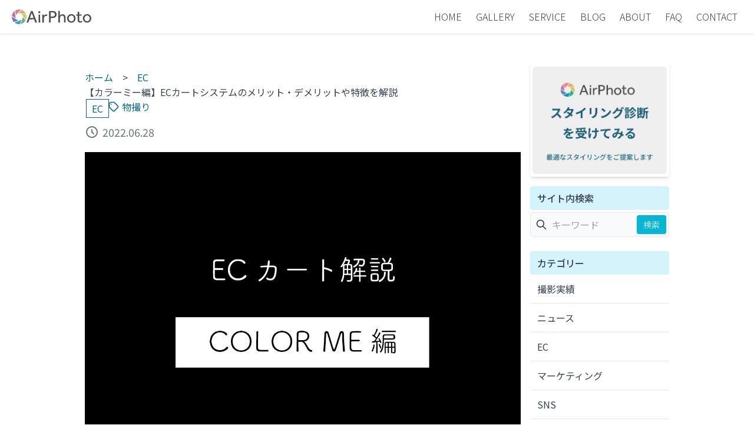

--- FILE ---
content_type: text/html; charset=utf-8
request_url: https://airphoto.jp/blog/ec-015
body_size: 103391
content:
<!DOCTYPE html><html><head><meta name="viewport" content="width=device-width"/><meta charSet="utf-8"/><link rel="icon" href="/favicon.ico"/><link rel="apple-touch-icon" sizes="152x152" href="/AirPhotoLogo.png"/><title>【カラーミー編】ECカートシステムのメリット・デメリットや特徴を解説</title><meta name="description" content="ネットショップ開設サービスの中でも、長い歴史を持つサービスとして知られているのがカラーミーショップです。国内最大級の規模を誇るサービスで、さまざまな業種で多数のお店に導入されています。今回紹介するのは、そんなカラーミーショップの特徴やメリット・デメリットについてです。初めてのネットショップ開設・運営"/><meta property="og:url" content="/blog/ec-015"/><meta property="og:title" content="【カラーミー編】ECカートシステムのメリット・デメリットや特徴を解説 | AirPhotoブログ"/><meta property="og:site_name" content="AirPhoto"/><meta property="og:description" content="ネットショップ開設サービスの中でも、長い歴史を持つサービスとして知られているのがカラーミーショップです。国内最大級の規模を誇るサービスで、さまざまな業種で多数のお店に導入されています。今回紹介するのは、そんなカラーミーショップの特徴やメリット・デメリットについてです。初めてのネットショップ開設・運営"/><meta property="og:type" content="article"/><meta property="og:image" content="https://images.microcms-assets.io/assets/5090284b7c1d4b42a5c3cad1b79343da/cb6ca2deb69c4301aa3f5aa692b3f49b/media_ec_colorme.png"/><link rel="preload" as="image" imagesrcset="https://images.microcms-assets.io/assets/5090284b7c1d4b42a5c3cad1b79343da/cb6ca2deb69c4301aa3f5aa692b3f49b/media_ec_colorme.png?auto=format&amp;fit=max&amp;w=640&amp;q=75 640w, https://images.microcms-assets.io/assets/5090284b7c1d4b42a5c3cad1b79343da/cb6ca2deb69c4301aa3f5aa692b3f49b/media_ec_colorme.png?auto=format&amp;fit=max&amp;w=750&amp;q=75 750w, https://images.microcms-assets.io/assets/5090284b7c1d4b42a5c3cad1b79343da/cb6ca2deb69c4301aa3f5aa692b3f49b/media_ec_colorme.png?auto=format&amp;fit=max&amp;w=828&amp;q=75 828w, https://images.microcms-assets.io/assets/5090284b7c1d4b42a5c3cad1b79343da/cb6ca2deb69c4301aa3f5aa692b3f49b/media_ec_colorme.png?auto=format&amp;fit=max&amp;w=1080&amp;q=75 1080w, https://images.microcms-assets.io/assets/5090284b7c1d4b42a5c3cad1b79343da/cb6ca2deb69c4301aa3f5aa692b3f49b/media_ec_colorme.png?auto=format&amp;fit=max&amp;w=1200&amp;q=75 1200w, https://images.microcms-assets.io/assets/5090284b7c1d4b42a5c3cad1b79343da/cb6ca2deb69c4301aa3f5aa692b3f49b/media_ec_colorme.png?auto=format&amp;fit=max&amp;w=1920&amp;q=75 1920w, https://images.microcms-assets.io/assets/5090284b7c1d4b42a5c3cad1b79343da/cb6ca2deb69c4301aa3f5aa692b3f49b/media_ec_colorme.png?auto=format&amp;fit=max&amp;w=2048&amp;q=75 2048w, https://images.microcms-assets.io/assets/5090284b7c1d4b42a5c3cad1b79343da/cb6ca2deb69c4301aa3f5aa692b3f49b/media_ec_colorme.png?auto=format&amp;fit=max&amp;w=3840&amp;q=75 3840w" imagesizes="100vw"/><meta name="next-head-count" content="13"/><link rel="preload" href="/_next/static/css/47d135a664157af1.css" as="style"/><link rel="stylesheet" href="/_next/static/css/47d135a664157af1.css" data-n-g=""/><link rel="preload" href="/_next/static/css/55caf7196853a127.css" as="style"/><link rel="stylesheet" href="/_next/static/css/55caf7196853a127.css" data-n-p=""/><noscript data-n-css=""></noscript><script defer="" nomodule="" src="/_next/static/chunks/polyfills-5cd94c89d3acac5f.js"></script><script src="/_next/static/chunks/webpack-91ae7b64b867faef.js" defer=""></script><script src="/_next/static/chunks/framework-5f4595e5518b5600.js" defer=""></script><script src="/_next/static/chunks/main-366438e003c8f488.js" defer=""></script><script src="/_next/static/chunks/pages/_app-3628ce90baee6ade.js" defer=""></script><script src="/_next/static/chunks/61-41d68ee4ca5e1f91.js" defer=""></script><script src="/_next/static/chunks/544-5be10ffe53bc74c8.js" defer=""></script><script src="/_next/static/chunks/518-0240e2f406fed90e.js" defer=""></script><script src="/_next/static/chunks/pages/blog/%5Bid%5D-9de46c519512aa51.js" defer=""></script><script src="/_next/static/CXmfP2wWIYg0Y2Z5FINa7/_buildManifest.js" defer=""></script><script src="/_next/static/CXmfP2wWIYg0Y2Z5FINa7/_ssgManifest.js" defer=""></script><script src="/_next/static/CXmfP2wWIYg0Y2Z5FINa7/_middlewareManifest.js" defer=""></script></head><body><div id="__next" data-reactroot=""><noscript>
        <img height="1" width="1" style="display:none" src="https://www.facebook.com/tr?id=345704763846932&ev=PageView&noscript=1" />
        </noscript><meta name="facebook-domain-verification" content="&quot;izbo2horhnbl8nq5ouwwdnpgz1kcmu&quot;"/><noscript>
<iframe src="https://www.googletagmanager.com/ns.html?id=GTM-WGZR9FN"
height="0" width="0" style="display:none;visibility:hidden"></iframe>
    </noscript><div><div class="bg-white/90 py-4 w-full shadow"><header class="flex justify-between items-center"><a class="flex gap-3 ml-5" href="/"><img src="/AirphotoLogoIcon.svg" alt="AirPhotoロゴ" width="25"/><img src="/AirphotoLogoTypo.svg" alt="AirPhotoロゴ" width="110"/></a><button class="inline-flex p-1 hover:bg-gray-100 md:hidden outline-none rounded duration-200 mr-4"><svg xmlns="http://www.w3.org/2000/svg" viewBox="0 0 20 20" fill="currentColor" aria-hidden="true" class="h-8 w-8 text-gray-500"><path fill-rule="evenodd" d="M3 5a1 1 0 011-1h12a1 1 0 110 2H4a1 1 0 01-1-1zM3 10a1 1 0 011-1h12a1 1 0 110 2H4a1 1 0 01-1-1zM3 15a1 1 0 011-1h12a1 1 0 110 2H4a1 1 0 01-1-1z" clip-rule="evenodd"></path></svg></button><ul class="font-light mr-4 md:inline-flex md:ml-auto hidden md:visible"><li class="mx-3"><a href="/">HOME</a></li><li class="mx-3"><a href="/gallery">GALLERY</a></li><li class="mx-3"><a href="/service">SERVICE</a></li><li class="mx-3"><a href="/blog">BLOG</a></li><li class="mx-3"><a href="/about">ABOUT</a></li><li class="mx-3"><a href="/blog/faq">FAQ</a></li><li class="mx-3"><a href="/contact">CONTACT</a></li></ul></header></div><div class="sticky z-30 top-[62px]"><div class="hidden relative"><div class="absolute bg-gray-500 min-h-screen w-screen opacity-50"></div><div class="bg-white absolute z-50 top-0 right-0 shadow opacity-100"><ul class="font-light px-10 py-10 text-gray-500"><li class="my-5"><a href="/"><span class="text-2xl mr-3">HOME</span><span class="text-sm">ホーム</span></a></li><li class="my-5"><a href="/gallery"><span class="text-2xl mr-3">GALLERY</span><span class="text-sm">ギャラリー</span></a></li><li class="my-5"><a href="/service"><span class="text-2xl mr-3">SERVICE</span><span class="text-sm">サービス</span></a></li><li class="my-5"><a href="/blog"><span class="text-2xl mr-3">BLOG</span><span class="text-sm">ブログ</span></a></li><li class="my-5"><a href="/about"><span class="text-2xl mr-3">ABOUT</span><span class="text-sm">会社概要</span></a></li><li class="my-5"><a href="/blog/faq"><span class="text-2xl mr-3">FAQ</span><span class="text-sm">よくあるご質問</span></a></li><li class="my-5"><a href="/contact"><span class="text-2xl mr-3">CONTACT</span><span class="text-sm">お問い合わせ</span></a></li></ul></div></div></div><div class="grid grid-cols-4 mx-auto container p-4 gap-4"><main class="mt-3 col-span-4 lg:col-span-3"><article class="prose max-w-none mt-8"><ul class="list-none pl-0"><li class="pl-0 float-left after:content-[&#x27;&gt;&#x27;]"><a class="no-underline text-secondary font-normal mr-4" href="/blog">ホーム</a></li><li class="pl-0 float-left"><a class="no-underline text-secondary font-normal ml-4" href="/blog/categories/e-commerce">EC</a></li></ul><h1 class="leading-snug clear-left">【カラーミー編】ECカートシステムのメリット・デメリットや特徴を解説</h1><div class="flex items-baseline"><a class="no-underline font-normal outline outline-1 outline-offset-1 outline-secondary text-secondary px-2 rounded ml-1" href="/blog/categories/e-commerce">EC</a><ul class="ml-0"><li class="inline-block mr-2 my-0"><a class="no-underline font-normal text-secondary" href="/blog/tags/productshooting"><div class="flex items-center"><svg xmlns="http://www.w3.org/2000/svg" fill="none" viewBox="0 0 24 24" stroke-width="2" stroke="currentColor" aria-hidden="true" class="h-5 w-5 mr-1 relative"><path stroke-linecap="round" stroke-linejoin="round" d="M7 7h.01M7 3h5c.512 0 1.024.195 1.414.586l7 7a2 2 0 010 2.828l-7 7a2 2 0 01-2.828 0l-7-7A1.994 1.994 0 013 12V7a4 4 0 014-4z"></path></svg>物撮り</div></a></li></ul></div><div class="flex items-center mt-3 mb-5"><svg xmlns="http://www.w3.org/2000/svg" fill="none" viewBox="0 0 24 24" stroke-width="2" stroke="currentColor" aria-hidden="true" class="h-6 w-6 text-gray-500 mr-1.5"><path stroke-linecap="round" stroke-linejoin="round" d="M12 8v4l3 3m6-3a9 9 0 11-18 0 9 9 0 0118 0z"></path></svg><time class="text-gray-500 text-lg">2022.06.28</time></div><span style="box-sizing:border-box;display:block;overflow:hidden;width:initial;height:initial;background:none;opacity:1;border:0;margin:0;padding:0;position:relative"><span style="box-sizing:border-box;display:block;width:initial;height:initial;background:none;opacity:1;border:0;margin:0;padding:0;padding-top:66.66666666666666%"></span><img alt="【カラーミー編】ECカートシステムのメリット・デメリットや特徴を解説" sizes="100vw" srcSet="https://images.microcms-assets.io/assets/5090284b7c1d4b42a5c3cad1b79343da/cb6ca2deb69c4301aa3f5aa692b3f49b/media_ec_colorme.png?auto=format&amp;fit=max&amp;w=640&amp;q=75 640w, https://images.microcms-assets.io/assets/5090284b7c1d4b42a5c3cad1b79343da/cb6ca2deb69c4301aa3f5aa692b3f49b/media_ec_colorme.png?auto=format&amp;fit=max&amp;w=750&amp;q=75 750w, https://images.microcms-assets.io/assets/5090284b7c1d4b42a5c3cad1b79343da/cb6ca2deb69c4301aa3f5aa692b3f49b/media_ec_colorme.png?auto=format&amp;fit=max&amp;w=828&amp;q=75 828w, https://images.microcms-assets.io/assets/5090284b7c1d4b42a5c3cad1b79343da/cb6ca2deb69c4301aa3f5aa692b3f49b/media_ec_colorme.png?auto=format&amp;fit=max&amp;w=1080&amp;q=75 1080w, https://images.microcms-assets.io/assets/5090284b7c1d4b42a5c3cad1b79343da/cb6ca2deb69c4301aa3f5aa692b3f49b/media_ec_colorme.png?auto=format&amp;fit=max&amp;w=1200&amp;q=75 1200w, https://images.microcms-assets.io/assets/5090284b7c1d4b42a5c3cad1b79343da/cb6ca2deb69c4301aa3f5aa692b3f49b/media_ec_colorme.png?auto=format&amp;fit=max&amp;w=1920&amp;q=75 1920w, https://images.microcms-assets.io/assets/5090284b7c1d4b42a5c3cad1b79343da/cb6ca2deb69c4301aa3f5aa692b3f49b/media_ec_colorme.png?auto=format&amp;fit=max&amp;w=2048&amp;q=75 2048w, https://images.microcms-assets.io/assets/5090284b7c1d4b42a5c3cad1b79343da/cb6ca2deb69c4301aa3f5aa692b3f49b/media_ec_colorme.png?auto=format&amp;fit=max&amp;w=3840&amp;q=75 3840w" src="https://images.microcms-assets.io/assets/5090284b7c1d4b42a5c3cad1b79343da/cb6ca2deb69c4301aa3f5aa692b3f49b/media_ec_colorme.png?auto=format&amp;fit=max&amp;w=3840&amp;q=75" decoding="async" data-nimg="responsive" style="position:absolute;top:0;left:0;bottom:0;right:0;box-sizing:border-box;padding:0;border:none;margin:auto;display:block;width:0;height:0;min-width:100%;max-width:100%;min-height:100%;max-height:100%"/></span><div class="Article_postStyle__pwHtQ"><p style="text-align:justify"><span style="color:#000000">ネットショップ開設サービスの中でも、長い歴史を持つサービスとして知られているのがカラーミーショップです。国内最大級の規模を誇るサービスで、さまざまな業種で多数のお店に導入されています。</span></p><p style="text-align:justify"><span style="color:#000000">今回紹介するのは、そんなカラーミーショップの特徴やメリット・デメリットについてです。初めてのネットショップ開設・運営で気になりがちな料金・プランも詳しく解説するので、ぜひ参考にしてみてください。</span></p><h2 style="text-align:justify" id="h6c69a739b4"><span style="color:#000000">カラーミーショップとは</span></h2><p style="text-align:justify"><span style="color:#000000">カラーミーショップは、GMOペパボ株式会社が運営するネットショップ開設・運営サービスです。現在の会社の前身である有限会社paperboy&amp;co.が、2004年にサービス提供開始したのが、ロリポップ！レンタルサーバーにおけるオンラインショッピングカート機能「カラーミーショップ！ミニ」でした。その後、2005年に入り、ネットショップ構築ASPサービス「カラーミーショップ」の提供開始と共に、EC支援事業に本格参入しています。</span></p><p style="text-align:justify"><span style="color:#000000">15年以上にわたって、愛され続けているカラーミーショップ。移り変わりの激しいEC業界において、確かな信頼と実績を持つサービスと言えるでしょう。</span></p><p style="text-align:justify"><span style="color:#000000">カラーミーショップの特徴は、3つのプランでさまざまなユーザーのニーズに応えている点です。「無料で手軽にネットショップをスタートしたい」と願う中小企業から、「ある程度売上が立ち、より一層魅力的な店舗づくりに取り組みたい」と願う中級者まで、満足して利用できるサービスと言えるでしょう。2021年5月より初期費用・月額利用料無料で利用できる「フリープラン」が登場したことで、</span></p><ul><li style="text-align:justify"><span style="color:#000000">とにかく手軽にネットショップをスタートしたい</span></li><li style="text-align:justify"><span style="color:#000000">ECショップを開設しても、本当に売り上げが上がるかどうかわからない</span></li></ul><p style="text-align:justify"><span style="color:#000000">このような場合でも、手軽に利用できるようになっています。</span></p><h2 style="text-align:justify" id="h3ab24f6f50"><span style="color:#000000">メリット</span></h2><p style="text-align:justify"><span style="color:#000000">ネットショップ開設サービスも多種多様になっている今、それぞれのサービスのメリット・デメリットに注目し、自分に合ったサービスを選択するのがおすすめです。カラーミーショップのメリット・デメリットは、以下の情報を参考にしてみてください。</span></p><h3 style="text-align:justify" id="h1514b4de01"><span style="color:#000000">1.メリット：老舗サービスならではの安心感</span></h3><p style="text-align:justify"><span style="color:#000000">カラーミーショップを選ぶメリットの一つは、老舗サービスならではの安心感です。ネットショップ開設サービスを使ってECサイトを構築する場合、サービスが終了すれば、苦労して作ったお店も無駄になってしまいます。経営母体がしっかりしていて、実績豊富なカラーミーショップなら、安定したネットショップ運営を目指せるでしょう。また歴史が古く、導入店舗数も多いサービスだからこそ、「実際に導入した人の声」を参考にしやすい点もメリットと言えます。</span></p><h3 style="text-align:justify" id="hcab9baf74a"><span style="color:#000000">2.メリット：初心者向けのサポートも充実</span></h3><p style="text-align:justify"><span style="color:#000000">カラーミーショップは、ネットショップ運営が初めての方にも広く支持されているサービスです。「契約したものの、まず何から手を付ければ良いのかわからない…」という方におすすめなのが、制作代行窓口です。初期設定や商品登録をプロがサポートしてくれるので、安心してお店をスタートできるでしょう。また各種セミナーや、運営ノウハウに関わるコラム・動画も充実しています。何かわからないことがあれば、電話やメールでサポートを受けられるので安心です。</span></p><p style="text-align:justify"><span style="color:#000000">低価格で利用できるネットショップ開設サービスの中には、</span></p><ul><li style="text-align:justify"><span style="color:#000000">サポートがあまり充実していない</span></li><li style="text-align:justify"><span style="color:#000000">説明書きを読もうとしても、英語表記でよくわからない…</span></li><li style="text-align:justify"><span style="color:#000000">レスポンスに時間がかかる</span></li></ul><p style="text-align:justify"><span style="color:#000000">といった問題を抱えてしまうケースも少なくありません。低価格で利用できる一方で、サポート体制も充実している点が、カラーミーショップならではのメリットと言えるでしょう。</span></p><h3 style="text-align:justify" id="hd7996684c1"><span style="color:#000000">3.メリット：集客や販促対策向け機能が揃っていること</span></h3><p style="text-align:justify"><span style="color:#000000">カラーミーショップには、集客や販売促進対策向けの機能も多く揃っています。一部有料にはなりますが、自社の営業方針に沿った機能を選択し、搭載できる点がメリットです。</span></p><p style="text-align:justify"><span style="color:#000000">中でも人気なのが、</span></p><ul><li style="text-align:justify"><span style="color:#000000">かんたんリスティング</span></li><li style="text-align:justify"><span style="color:#000000">かんたんリターゲティング</span></li><li style="text-align:justify"><span style="color:#000000">Instagramショッピング連携</span></li></ul><p style="text-align:justify"><span style="color:#000000">といった機能です。</span></p><p style="text-align:justify"><span style="color:#000000">費用対効果の高いリスティング広告やリターゲティング広告を、簡単に出稿できます。また近年、ECサイトで売上をアップさせるためには、SNS上での集客も欠かせない要素です。Instagramショッピング連携機能を使えば、Instagram上で気になる商品を見つけたユーザーを、購入ページへと直接誘導可能です。</span></p><h3 style="text-align:justify" id="h18c27b0259"><span style="color:#000000">4.メリット：カラーミーショップ大賞でモチベーションアップ</span></h3><p style="text-align:justify"><span style="color:#000000">カラーミーショップでは、2014年より毎年、優れたショップを決定する「カラーミーショップ大賞」というイベントが開催されています。大賞はカラーミーショップを利用しているすべてのお店。デザイン・成長率・PRといった審査基準で、特に優れたお店を決定しています。「大賞受賞」という目標ができることで、モチベーションアップにつながるでしょう。</span></p><h2 style="text-align:justify" id="h7e4a670898"><span style="color:#000000">デメリット</span></h2><p style="text-align:justify"><span style="color:#000000">一方で、デメリットは以下のとおりです。</span></p><h3 style="text-align:justify" id="hef73fa0019"><span style="color:#000000">1.デメリット：高度なサイト設計には相応の知識・技術が必要</span></h3><p style="text-align:justify"><span style="color:#000000">カラーミーショップでは、基本機能を搭載したテンプレートが用意されています。そこにさらにアレンジを加え、独自性を追求しようと思うと、高度な知識と技術が求められるでしょう。サポート制度を利用して、デメリットを少なくするのもおすすめです。</span></p><h3 style="text-align:justify" id="h7c1c8ab73a"><span style="color:#000000">2.デメリット：海外サイトへの対応が劣る</span></h3><p style="text-align:justify"><span style="color:#000000">海外進出も見越した機能を搭載するネットショップ開設サービスも増えていますが、カラーミーショップの対応力はやや低めです。一部のアプリを使えば、外国語への対応も可能な部分はありますが、完全とは言えません。「海外通販がメイン」「ゆくゆくはそちらの方へ」という場合には、別のサービスも検討するのがおすすめです。</span></p><h3 style="text-align:justify" id="h2f5e0a439c"><span style="color:#000000">3.デメリット：集客に関しては自分次第</span></h3><p style="text-align:justify"><span style="color:#000000">カラーミーショップは、あくまでもネットショップを作るためのサービスで、ECサイトに人を集めるための工夫は、別途必要になります。たとえば、ECモールに出店する場合、初期段階からある程度の集客が見込めるでしょう。一方で、カラーミーショップでは、集客や店舗運営そのものをサポートしてもらえるわけではありません。こちらについても頭に入れた上で、どう集客するのか、検討しておく必要があるでしょう。</span></p><h2 style="text-align:justify" id="hac14ab71eb"><span style="color:#000000">月額利用料、決済手数料・取引手数料</span></h2><p style="text-align:justify"><span style="color:#000000">カラーミーショップを利用する場合の料金を、プラン別に紹介します。</span></p><p style="text-align:justify"><strong style="color:#000000">【フリープラン】</strong></p><p style="text-align:justify"><span style="color:#000000">・月額費用　→　0円</span></p><p style="text-align:justify"><span style="color:#000000">・決済手数料　→　0円</span></p><p style="text-align:justify"><span style="color:#000000">・決済手段・手数料</span></p><ul><li style="text-align:justify"><span style="color:#000000">クレジットカード</span></li><li style="text-align:justify"><span style="color:#000000">コンビニ払い</span></li><li style="text-align:justify"><span style="color:#000000">GMO後払い 全決済 6.6%＋30円</span></li></ul><p style="text-align:justify"><span style="color:#000000">※Amazon Payは6.5％＋30円</span></p><p style="text-align:justify"><strong style="color:#000000">【レギュラープラン】</strong></p><p style="text-align:justify"><span style="color:#000000">・月額費用　→　4,950円</span></p><p style="text-align:justify"><span style="color:#000000">・決済手数料　→　0円</span></p><p style="text-align:justify"><span style="color:#000000">・決済手段・手数料</span></p><ul><li style="text-align:justify"><span style="color:#000000">クレジットカード4.0%～</span></li><li style="text-align:justify"><span style="color:#000000">後払い4.0%～</span></li><li style="text-align:justify"><span style="color:#000000">コンビニ払い130円～</span></li><li style="text-align:justify"><span style="color:#000000">代引き決済280円～</span></li><li style="text-align:justify"><span style="color:#000000">Amazon Pay月額2,000円＋3.9%</span></li><li style="text-align:justify"><span style="color:#000000">楽天ペイ月額2,000円＋4%</span></li><li style="text-align:justify"><span style="color:#000000">LINE Pay月額2,000円＋3.45%</span></li><li style="text-align:justify"><span style="color:#000000">PayPay月額2,000円＋3.45%</span></li></ul><p style="text-align:justify"><strong style="color:#000000">【ラージプラン】</strong></p><p style="text-align:justify"><span style="color:#000000">・月額費用　→　9,595円</span></p><p style="text-align:justify"><span style="color:#000000">・決済手数料　→　0円</span></p><p style="text-align:justify"><span style="color:#000000">・決済手段・手数料</span></p><ul><li style="text-align:justify"><span style="color:#000000">クレジットカード4.0%～</span></li><li style="text-align:justify"><span style="color:#000000">後払い4.0%～</span></li><li style="text-align:justify"><span style="color:#000000">コンビニ払い130円～</span></li><li style="text-align:justify"><span style="color:#000000">代引き決済280円～</span></li><li style="text-align:justify"><span style="color:#000000">Amazon Pay月額2,000円＋3.9%</span></li><li style="text-align:justify"><span style="color:#000000">楽天ペイ月額2,000円＋4%</span></li><li style="text-align:justify"><span style="color:#000000">LINE Pay月額2,000円＋3.45%</span></li><li style="text-align:justify"><span style="color:#000000">PayPay月額2,000円＋3.45%</span></li></ul><p style="text-align:justify"><span style="color:#000000">このほかにも、利用中の有料オプション・有料アプリの費用が加算されます。</span></p><h3 style="text-align:justify" id="h496c497cb0"><span style="color:#000000">プランについて</span></h3><p style="text-align:justify"><span style="color:#000000">カラーミーショップを利用する際に、悩みがちなのがプラン選びです。ネットショップ運営初心者にとって魅力的なのが、フリープラン。</span></p><p style="text-align:justify"><span style="color:#000000">ただしフリープランを選択した場合、商品登録数は無制限であるものの、ディスク容量は200MBまで、登録画像数は1商品あたり4枚までに制限されます。フリーページも10ページのみ利用可能という点を頭に入れておきましょう。</span></p><p style="text-align:justify"><span style="color:#000000">レギュラープランを選択した場合、容量は5GBまでで、画像数も1商品あたり50枚まで登録可能です。フリーページも10,000ページまで利用できます。ラージプランなら容量が100GBまで使用できるので、上限を気にせず運営できるでしょう。</span></p><p style="text-align:justify"><a href="https://airphoto.jp/blog/ec-032" target="_blank" rel="noopener noreferrer">通販サイト(ネットショップ)を始めよう！カートシステムの選び方</a></p><h2 style="text-align:justify" id="hca78fdbbcd"><span style="color:#000000">写真の撮影はAirPhotoにお任せ</span></h2><p style="text-align:justify"><span style="color:#000000">これからネットショップを開設しようと思っている中小企業の方には、プロによる商品写真撮影サービスを活用するのがおすすめです。</span></p><p style="text-align:justify"><span style="color:#000000">インターネット上には、すでに星の数ほどのECサイトがオープンしています。注目されるサイトを作るためには、写真の質やセンスにもこだわってみてください。</span></p><p style="text-align:justify"><span style="color:#000000">2022年からサービス提供開始した「AirPhoto（エアフォト）」は、EC・D2C事業者向けの物撮りサービスです。簡単な質問に答えるだけで、イメージにあったスタイリングを提案してくれる「スタイリング診断」を実装。</span></p><p style="text-align:justify"><span style="color:#000000">「シンプルでわかりやすい料金体系」や「気に入らない写真を購入しなくても良い」という仕組みで、人気を集めています。低コストでもセンスの良い商品写真を用意できるサービスも、賢く活用していきましょう。</span></p><p><a href="https://airphoto.jp/contact"><img src="https://images.microcms-assets.io/assets/5090284b7c1d4b42a5c3cad1b79343da/9cf9de25f21042e590f11f578a748c0b/ap_photo_btn.jpg?w=1600&amp;h=350" alt="ap_photo_btn.jpg" width="1600" height="350"></a></p><h5 id="hd53c44358b"><a href="https://airphoto.jp/contact" target="_blank" rel="noopener noreferrer">お問い合わせはこちら</a></h5><h4 style="text-align:center" id="hfefbc918d5">お急ぎの場合はこちら：<a href="tel:03-6824-2695">03-6824-2695</a></h4><h2 id="hfd2477b8c1">初回限定！お試し撮影プラン</h2><p><a href="https://airphoto.jp/contact"><img src="https://images.microcms-assets.io/assets/5090284b7c1d4b42a5c3cad1b79343da/664423bfc77d412fb6757b36f175eaea/airphoto_contact6.jpg?w=1700&amp;h=900" alt="" width="1700" height="900"></a><br><span style="color:#000000">AirPhotoでは、初めてご利用頂くお客様限定の「お試し撮影プラン」をご用意しております。</span><br><span style="color:#000000">詳しくはお問い合わせください。</span><br><span style="color:#000000">※お問い合わせ時に「お試しプラン希望」とご記載ください</span></p><h5 id="hd53c44358b"><a href="https://airphoto.jp/contact?utm_sourse=official&amp;utm_medium=media&amp;utm_campaign=media_trial" target="_blank" rel="noopener noreferrer">お問い合わせはこちら</a></h5></div></article><div class="flex justify-center m-20"><a><button class="bg-cyan-500 hover:bg-cyan-600 duration-300 py-3 px-2 text-white w-72 font-meduim rounded shadow after:content-[&#x27;→&#x27;]">記事TOPへ</button></a></div><div class="my-6"><h4 class="bg-primary font-medium py-2 pl-3 rounded text-center lg:text-left">関連記事</h4><ul><li class="shadow rounded my-5"><a href="/blog/ec-062"><div class="grid grid-cols-4"><div class="col-span-1 text-center"><span style="box-sizing:border-box;display:inline-block;overflow:hidden;width:initial;height:initial;background:none;opacity:1;border:0;margin:0;padding:0;position:relative;max-width:100%"><span style="box-sizing:border-box;display:block;width:initial;height:initial;background:none;opacity:1;border:0;margin:0;padding:0;max-width:100%"><img style="display:block;max-width:100%;width:initial;height:initial;background:none;opacity:1;border:0;margin:0;padding:0" alt="" aria-hidden="true" src="data:image/svg+xml,%3csvg%20xmlns=%27http://www.w3.org/2000/svg%27%20version=%271.1%27%20width=%27320%27%20height=%27180%27/%3e"/></span><img alt="5年間の国内EC市場を調査！EC市場規模は拡大傾向" src="[data-uri]" decoding="async" data-nimg="intrinsic" style="position:absolute;top:0;left:0;bottom:0;right:0;box-sizing:border-box;padding:0;border:none;margin:auto;display:block;width:0;height:0;min-width:100%;max-width:100%;min-height:100%;max-height:100%;object-fit:cover"/><noscript><img alt="5年間の国内EC市場を調査！EC市場規模は拡大傾向" srcSet="https://images.microcms-assets.io/assets/5090284b7c1d4b42a5c3cad1b79343da/c38f620395c04fd5b6db818d4944cf42/IMG_0248.PNG?auto=format&amp;fit=max&amp;w=384&amp;q=75 1x, https://images.microcms-assets.io/assets/5090284b7c1d4b42a5c3cad1b79343da/c38f620395c04fd5b6db818d4944cf42/IMG_0248.PNG?auto=format&amp;fit=max&amp;w=640&amp;q=75 2x" src="https://images.microcms-assets.io/assets/5090284b7c1d4b42a5c3cad1b79343da/c38f620395c04fd5b6db818d4944cf42/IMG_0248.PNG?auto=format&amp;fit=max&amp;w=640&amp;q=75" decoding="async" data-nimg="intrinsic" style="position:absolute;top:0;left:0;bottom:0;right:0;box-sizing:border-box;padding:0;border:none;margin:auto;display:block;width:0;height:0;min-width:100%;max-width:100%;min-height:100%;max-height:100%;object-fit:cover" loading="lazy"/></noscript></span></div><h5 class="p-3 col-span-3">5年間の国内EC市場を調査！EC市場規模は拡大傾向</h5></div></a></li><li class="shadow rounded my-5"><a href="/blog/ec-052"><div class="grid grid-cols-4"><div class="col-span-1 text-center"><span style="box-sizing:border-box;display:inline-block;overflow:hidden;width:initial;height:initial;background:none;opacity:1;border:0;margin:0;padding:0;position:relative;max-width:100%"><span style="box-sizing:border-box;display:block;width:initial;height:initial;background:none;opacity:1;border:0;margin:0;padding:0;max-width:100%"><img style="display:block;max-width:100%;width:initial;height:initial;background:none;opacity:1;border:0;margin:0;padding:0" alt="" aria-hidden="true" src="data:image/svg+xml,%3csvg%20xmlns=%27http://www.w3.org/2000/svg%27%20version=%271.1%27%20width=%27320%27%20height=%27180%27/%3e"/></span><img alt="Amazonの商品画像ガイドライン！売れる画像に仕上げるコツも紹介" src="[data-uri]" decoding="async" data-nimg="intrinsic" style="position:absolute;top:0;left:0;bottom:0;right:0;box-sizing:border-box;padding:0;border:none;margin:auto;display:block;width:0;height:0;min-width:100%;max-width:100%;min-height:100%;max-height:100%;object-fit:cover"/><noscript><img alt="Amazonの商品画像ガイドライン！売れる画像に仕上げるコツも紹介" srcSet="https://images.microcms-assets.io/assets/5090284b7c1d4b42a5c3cad1b79343da/d5f67920432147809a12323ec6ab3f45/airphoto_media_48.webp?auto=format&amp;fit=max&amp;w=384&amp;q=75 1x, https://images.microcms-assets.io/assets/5090284b7c1d4b42a5c3cad1b79343da/d5f67920432147809a12323ec6ab3f45/airphoto_media_48.webp?auto=format&amp;fit=max&amp;w=640&amp;q=75 2x" src="https://images.microcms-assets.io/assets/5090284b7c1d4b42a5c3cad1b79343da/d5f67920432147809a12323ec6ab3f45/airphoto_media_48.webp?auto=format&amp;fit=max&amp;w=640&amp;q=75" decoding="async" data-nimg="intrinsic" style="position:absolute;top:0;left:0;bottom:0;right:0;box-sizing:border-box;padding:0;border:none;margin:auto;display:block;width:0;height:0;min-width:100%;max-width:100%;min-height:100%;max-height:100%;object-fit:cover" loading="lazy"/></noscript></span></div><h5 class="p-3 col-span-3">Amazonの商品画像ガイドライン！売れる画像に仕上げるコツも紹介</h5></div></a></li><li class="shadow rounded my-5"><a href="/blog/ec-032"><div class="grid grid-cols-4"><div class="col-span-1 text-center"><span style="box-sizing:border-box;display:inline-block;overflow:hidden;width:initial;height:initial;background:none;opacity:1;border:0;margin:0;padding:0;position:relative;max-width:100%"><span style="box-sizing:border-box;display:block;width:initial;height:initial;background:none;opacity:1;border:0;margin:0;padding:0;max-width:100%"><img style="display:block;max-width:100%;width:initial;height:initial;background:none;opacity:1;border:0;margin:0;padding:0" alt="" aria-hidden="true" src="data:image/svg+xml,%3csvg%20xmlns=%27http://www.w3.org/2000/svg%27%20version=%271.1%27%20width=%27320%27%20height=%27180%27/%3e"/></span><img alt="【ECサイトのカート選びにお悩みの方】最適なECカートシステムの選び方・特徴・料金を解説" src="[data-uri]" decoding="async" data-nimg="intrinsic" style="position:absolute;top:0;left:0;bottom:0;right:0;box-sizing:border-box;padding:0;border:none;margin:auto;display:block;width:0;height:0;min-width:100%;max-width:100%;min-height:100%;max-height:100%;object-fit:cover"/><noscript><img alt="【ECサイトのカート選びにお悩みの方】最適なECカートシステムの選び方・特徴・料金を解説" srcSet="https://images.microcms-assets.io/assets/5090284b7c1d4b42a5c3cad1b79343da/46b17c24a83d49eb83c5b75328b2f1fd/0O0A3827.webp?auto=format&amp;fit=max&amp;w=384&amp;q=75 1x, https://images.microcms-assets.io/assets/5090284b7c1d4b42a5c3cad1b79343da/46b17c24a83d49eb83c5b75328b2f1fd/0O0A3827.webp?auto=format&amp;fit=max&amp;w=640&amp;q=75 2x" src="https://images.microcms-assets.io/assets/5090284b7c1d4b42a5c3cad1b79343da/46b17c24a83d49eb83c5b75328b2f1fd/0O0A3827.webp?auto=format&amp;fit=max&amp;w=640&amp;q=75" decoding="async" data-nimg="intrinsic" style="position:absolute;top:0;left:0;bottom:0;right:0;box-sizing:border-box;padding:0;border:none;margin:auto;display:block;width:0;height:0;min-width:100%;max-width:100%;min-height:100%;max-height:100%;object-fit:cover" loading="lazy"/></noscript></span></div><h5 class="p-3 col-span-3">【ECサイトのカート選びにお悩みの方】最適なECカートシステムの選び方・特徴・料金を解説</h5></div></a></li><li class="shadow rounded my-5"><a href="/blog/ec-046"><div class="grid grid-cols-4"><div class="col-span-1 text-center"><span style="box-sizing:border-box;display:inline-block;overflow:hidden;width:initial;height:initial;background:none;opacity:1;border:0;margin:0;padding:0;position:relative;max-width:100%"><span style="box-sizing:border-box;display:block;width:initial;height:initial;background:none;opacity:1;border:0;margin:0;padding:0;max-width:100%"><img style="display:block;max-width:100%;width:initial;height:initial;background:none;opacity:1;border:0;margin:0;padding:0" alt="" aria-hidden="true" src="data:image/svg+xml,%3csvg%20xmlns=%27http://www.w3.org/2000/svg%27%20version=%271.1%27%20width=%27320%27%20height=%27180%27/%3e"/></span><img alt="売れるECサイトとは？商品ページ作成のコツや依頼する際の相場・代行会社を紹介" src="[data-uri]" decoding="async" data-nimg="intrinsic" style="position:absolute;top:0;left:0;bottom:0;right:0;box-sizing:border-box;padding:0;border:none;margin:auto;display:block;width:0;height:0;min-width:100%;max-width:100%;min-height:100%;max-height:100%;object-fit:cover"/><noscript><img alt="売れるECサイトとは？商品ページ作成のコツや依頼する際の相場・代行会社を紹介" srcSet="https://images.microcms-assets.io/assets/5090284b7c1d4b42a5c3cad1b79343da/48f5c22c26144d03a8c639da067fd3b0/ecitempage_image1.jpg?auto=format&amp;fit=max&amp;w=384&amp;q=75 1x, https://images.microcms-assets.io/assets/5090284b7c1d4b42a5c3cad1b79343da/48f5c22c26144d03a8c639da067fd3b0/ecitempage_image1.jpg?auto=format&amp;fit=max&amp;w=640&amp;q=75 2x" src="https://images.microcms-assets.io/assets/5090284b7c1d4b42a5c3cad1b79343da/48f5c22c26144d03a8c639da067fd3b0/ecitempage_image1.jpg?auto=format&amp;fit=max&amp;w=640&amp;q=75" decoding="async" data-nimg="intrinsic" style="position:absolute;top:0;left:0;bottom:0;right:0;box-sizing:border-box;padding:0;border:none;margin:auto;display:block;width:0;height:0;min-width:100%;max-width:100%;min-height:100%;max-height:100%;object-fit:cover" loading="lazy"/></noscript></span></div><h5 class="p-3 col-span-3">売れるECサイトとは？商品ページ作成のコツや依頼する際の相場・代行会社を紹介</h5></div></a></li><li class="shadow rounded my-5"><a href="/blog/ec-002"><div class="grid grid-cols-4"><div class="col-span-1 text-center"><span style="box-sizing:border-box;display:inline-block;overflow:hidden;width:initial;height:initial;background:none;opacity:1;border:0;margin:0;padding:0;position:relative;max-width:100%"><span style="box-sizing:border-box;display:block;width:initial;height:initial;background:none;opacity:1;border:0;margin:0;padding:0;max-width:100%"><img style="display:block;max-width:100%;width:initial;height:initial;background:none;opacity:1;border:0;margin:0;padding:0" alt="" aria-hidden="true" src="data:image/svg+xml,%3csvg%20xmlns=%27http://www.w3.org/2000/svg%27%20version=%271.1%27%20width=%27320%27%20height=%27180%27/%3e"/></span><img alt="EC撮影のポイントとは？プロへの依頼と自分で撮影する場合に分けて解説" src="[data-uri]" decoding="async" data-nimg="intrinsic" style="position:absolute;top:0;left:0;bottom:0;right:0;box-sizing:border-box;padding:0;border:none;margin:auto;display:block;width:0;height:0;min-width:100%;max-width:100%;min-height:100%;max-height:100%;object-fit:cover"/><noscript><img alt="EC撮影のポイントとは？プロへの依頼と自分で撮影する場合に分けて解説" srcSet="https://images.microcms-assets.io/assets/5090284b7c1d4b42a5c3cad1b79343da/915ce35322614d1a9e5a71a673ada428/%E2%98%85WebMedia_B.webp?auto=format&amp;fit=max&amp;w=384&amp;q=75 1x, https://images.microcms-assets.io/assets/5090284b7c1d4b42a5c3cad1b79343da/915ce35322614d1a9e5a71a673ada428/%E2%98%85WebMedia_B.webp?auto=format&amp;fit=max&amp;w=640&amp;q=75 2x" src="https://images.microcms-assets.io/assets/5090284b7c1d4b42a5c3cad1b79343da/915ce35322614d1a9e5a71a673ada428/%E2%98%85WebMedia_B.webp?auto=format&amp;fit=max&amp;w=640&amp;q=75" decoding="async" data-nimg="intrinsic" style="position:absolute;top:0;left:0;bottom:0;right:0;box-sizing:border-box;padding:0;border:none;margin:auto;display:block;width:0;height:0;min-width:100%;max-width:100%;min-height:100%;max-height:100%;object-fit:cover" loading="lazy"/></noscript></span></div><h5 class="p-3 col-span-3">EC撮影のポイントとは？プロへの依頼と自分で撮影する場合に分けて解説</h5></div></a></li><li class="shadow rounded my-5"><a href="/blog/ec-061"><div class="grid grid-cols-4"><div class="col-span-1 text-center"><span style="box-sizing:border-box;display:inline-block;overflow:hidden;width:initial;height:initial;background:none;opacity:1;border:0;margin:0;padding:0;position:relative;max-width:100%"><span style="box-sizing:border-box;display:block;width:initial;height:initial;background:none;opacity:1;border:0;margin:0;padding:0;max-width:100%"><img style="display:block;max-width:100%;width:initial;height:initial;background:none;opacity:1;border:0;margin:0;padding:0" alt="" aria-hidden="true" src="data:image/svg+xml,%3csvg%20xmlns=%27http://www.w3.org/2000/svg%27%20version=%271.1%27%20width=%27320%27%20height=%27180%27/%3e"/></span><img alt="ふるさと納税で選ばれる返礼品は「写真」で決まる！売上を伸ばす御礼品・返礼品の商品撮影と寄付の仕組み" src="[data-uri]" decoding="async" data-nimg="intrinsic" style="position:absolute;top:0;left:0;bottom:0;right:0;box-sizing:border-box;padding:0;border:none;margin:auto;display:block;width:0;height:0;min-width:100%;max-width:100%;min-height:100%;max-height:100%;object-fit:cover"/><noscript><img alt="ふるさと納税で選ばれる返礼品は「写真」で決まる！売上を伸ばす御礼品・返礼品の商品撮影と寄付の仕組み" srcSet="https://images.microcms-assets.io/assets/5090284b7c1d4b42a5c3cad1b79343da/aa08832f8ed143c99481290df5893b7d/%E2%91%A3.webp?auto=format&amp;fit=max&amp;w=384&amp;q=75 1x, https://images.microcms-assets.io/assets/5090284b7c1d4b42a5c3cad1b79343da/aa08832f8ed143c99481290df5893b7d/%E2%91%A3.webp?auto=format&amp;fit=max&amp;w=640&amp;q=75 2x" src="https://images.microcms-assets.io/assets/5090284b7c1d4b42a5c3cad1b79343da/aa08832f8ed143c99481290df5893b7d/%E2%91%A3.webp?auto=format&amp;fit=max&amp;w=640&amp;q=75" decoding="async" data-nimg="intrinsic" style="position:absolute;top:0;left:0;bottom:0;right:0;box-sizing:border-box;padding:0;border:none;margin:auto;display:block;width:0;height:0;min-width:100%;max-width:100%;min-height:100%;max-height:100%;object-fit:cover" loading="lazy"/></noscript></span></div><h5 class="p-3 col-span-3">ふるさと納税で選ばれる返礼品は「写真」で決まる！売上を伸ばす御礼品・返礼品の商品撮影と寄付の仕組み</h5></div></a></li></ul></div></main><aside class="col-span-4 mt-4 lg:col-span-1 shrink-0"><div class="w-full"><div class="flex justify-center"><div class="my-4 rounded overflow-hidden shadow-md hover:shadow-lg hover:cursor-pointer duration-300 pt-2 px-1"><div><a><span style="box-sizing:border-box;display:inline-block;overflow:hidden;width:initial;height:initial;background:none;opacity:1;border:0;margin:0;padding:0;position:relative;max-width:100%"><span style="box-sizing:border-box;display:block;width:initial;height:initial;background:none;opacity:1;border:0;margin:0;padding:0;max-width:100%"><img style="display:block;max-width:100%;width:initial;height:initial;background:none;opacity:1;border:0;margin:0;padding:0" alt="" aria-hidden="true" src="data:image/svg+xml,%3csvg%20xmlns=%27http://www.w3.org/2000/svg%27%20version=%271.1%27%20width=%27280%27%20height=%27223.55289421157684%27/%3e"/></span><img alt="スタイリング診断を受けてみる" src="[data-uri]" decoding="async" data-nimg="intrinsic" style="position:absolute;top:0;left:0;bottom:0;right:0;box-sizing:border-box;padding:0;border:none;margin:auto;display:block;width:0;height:0;min-width:100%;max-width:100%;min-height:100%;max-height:100%"/><noscript><img alt="スタイリング診断を受けてみる" srcSet="/_next/static/media/banner.0c383701.jpg 1x, /_next/static/media/banner.0c383701.jpg 2x" src="/_next/static/media/banner.0c383701.jpg" decoding="async" data-nimg="intrinsic" style="position:absolute;top:0;left:0;bottom:0;right:0;box-sizing:border-box;padding:0;border:none;margin:auto;display:block;width:0;height:0;min-width:100%;max-width:100%;min-height:100%;max-height:100%" loading="lazy"/></noscript></span></a></div></div></div><h4 class="bg-primary font-medium py-2 pl-3 rounded text-center lg:text-left">サイト内検索</h4><form action="/blog/search"><label for="search"><div class="flex border rounded-md bg-gray-50 text-gray-700 mt-1"><button type="submit" class="px-2"><svg fill="none" stroke="currentColor" stroke-linecap="round" stroke-linejoin="round" stroke-width="2" viewBox="0 0 24 24" class="w-5 h-5"><path d="M21 21l-6-6m2-5a7 7 0 11-14 0 7 7 0 0114 0z"></path></svg></button><input type="text" name="q" class="appearance-none bg-gray-50 py-2 focus:outline-none w-full mr-1" placeholder="キーワード" autoComplete="off"/><button type="submit" class="bg-cyan-500 hover:bg-cyan-600 duration-300 m-1 px-1 w-20 text-white font-light rounded shadow text-sm">検索</button></div></label></form><div class="my-6"><h4 class="bg-primary font-medium py-2 pl-3 rounded text-center lg:text-left">カテゴリー</h4><ul><li class="border-b p-3"><a href="/blog/categories/past-project">撮影実績</a></li><li class="border-b p-3"><a href="/blog/categories/news">ニュース</a></li><li class="border-b p-3"><a href="/blog/categories/e-commerce">EC</a></li><li class="border-b p-3"><a href="/blog/categories/marketing">マーケティング</a></li><li class="border-b p-3"><a href="/blog/categories/sns">SNS</a></li><li class="border-b p-3"><a href="/blog/categories/photo">フォト関連</a></li></ul></div><div class="my-6"><h4 class="bg-primary font-medium py-2 pl-3 rounded text-center lg:text-left">タグ</h4><ul class="list-none p-3"><li class="inline-block mr-3"><a href="/blog/tags/shooting-studio"><div class="flex items-center"><svg xmlns="http://www.w3.org/2000/svg" fill="none" viewBox="0 0 24 24" stroke-width="2" stroke="currentColor" aria-hidden="true" class="h-5 w-5 text-gray-500 mr-1"><path stroke-linecap="round" stroke-linejoin="round" d="M7 7h.01M7 3h5c.512 0 1.024.195 1.414.586l7 7a2 2 0 010 2.828l-7 7a2 2 0 01-2.828 0l-7-7A1.994 1.994 0 013 12V7a4 4 0 014-4z"></path></svg>撮影スタジオ</div></a></li><li class="inline-block mr-3"><a href="/blog/tags/bard"><div class="flex items-center"><svg xmlns="http://www.w3.org/2000/svg" fill="none" viewBox="0 0 24 24" stroke-width="2" stroke="currentColor" aria-hidden="true" class="h-5 w-5 text-gray-500 mr-1"><path stroke-linecap="round" stroke-linejoin="round" d="M7 7h.01M7 3h5c.512 0 1.024.195 1.414.586l7 7a2 2 0 010 2.828l-7 7a2 2 0 01-2.828 0l-7-7A1.994 1.994 0 013 12V7a4 4 0 014-4z"></path></svg>Bard</div></a></li><li class="inline-block mr-3"><a href="/blog/tags/chatgpt"><div class="flex items-center"><svg xmlns="http://www.w3.org/2000/svg" fill="none" viewBox="0 0 24 24" stroke-width="2" stroke="currentColor" aria-hidden="true" class="h-5 w-5 text-gray-500 mr-1"><path stroke-linecap="round" stroke-linejoin="round" d="M7 7h.01M7 3h5c.512 0 1.024.195 1.414.586l7 7a2 2 0 010 2.828l-7 7a2 2 0 01-2.828 0l-7-7A1.994 1.994 0 013 12V7a4 4 0 014-4z"></path></svg>ChatGPT</div></a></li><li class="inline-block mr-3"><a href="/blog/tags/rakuten"><div class="flex items-center"><svg xmlns="http://www.w3.org/2000/svg" fill="none" viewBox="0 0 24 24" stroke-width="2" stroke="currentColor" aria-hidden="true" class="h-5 w-5 text-gray-500 mr-1"><path stroke-linecap="round" stroke-linejoin="round" d="M7 7h.01M7 3h5c.512 0 1.024.195 1.414.586l7 7a2 2 0 010 2.828l-7 7a2 2 0 01-2.828 0l-7-7A1.994 1.994 0 013 12V7a4 4 0 014-4z"></path></svg>楽天</div></a></li><li class="inline-block mr-3"><a href="/blog/tags/yahoo"><div class="flex items-center"><svg xmlns="http://www.w3.org/2000/svg" fill="none" viewBox="0 0 24 24" stroke-width="2" stroke="currentColor" aria-hidden="true" class="h-5 w-5 text-gray-500 mr-1"><path stroke-linecap="round" stroke-linejoin="round" d="M7 7h.01M7 3h5c.512 0 1.024.195 1.414.586l7 7a2 2 0 010 2.828l-7 7a2 2 0 01-2.828 0l-7-7A1.994 1.994 0 013 12V7a4 4 0 014-4z"></path></svg>Yahoo</div></a></li><li class="inline-block mr-3"><a href="/blog/tags/amazon"><div class="flex items-center"><svg xmlns="http://www.w3.org/2000/svg" fill="none" viewBox="0 0 24 24" stroke-width="2" stroke="currentColor" aria-hidden="true" class="h-5 w-5 text-gray-500 mr-1"><path stroke-linecap="round" stroke-linejoin="round" d="M7 7h.01M7 3h5c.512 0 1.024.195 1.414.586l7 7a2 2 0 010 2.828l-7 7a2 2 0 01-2.828 0l-7-7A1.994 1.994 0 013 12V7a4 4 0 014-4z"></path></svg>Amazon</div></a></li><li class="inline-block mr-3"><a href="/blog/tags/crowdfunding"><div class="flex items-center"><svg xmlns="http://www.w3.org/2000/svg" fill="none" viewBox="0 0 24 24" stroke-width="2" stroke="currentColor" aria-hidden="true" class="h-5 w-5 text-gray-500 mr-1"><path stroke-linecap="round" stroke-linejoin="round" d="M7 7h.01M7 3h5c.512 0 1.024.195 1.414.586l7 7a2 2 0 010 2.828l-7 7a2 2 0 01-2.828 0l-7-7A1.994 1.994 0 013 12V7a4 4 0 014-4z"></path></svg>クラウドファンディング</div></a></li><li class="inline-block mr-3"><a href="/blog/tags/advertisement"><div class="flex items-center"><svg xmlns="http://www.w3.org/2000/svg" fill="none" viewBox="0 0 24 24" stroke-width="2" stroke="currentColor" aria-hidden="true" class="h-5 w-5 text-gray-500 mr-1"><path stroke-linecap="round" stroke-linejoin="round" d="M7 7h.01M7 3h5c.512 0 1.024.195 1.414.586l7 7a2 2 0 010 2.828l-7 7a2 2 0 01-2.828 0l-7-7A1.994 1.994 0 013 12V7a4 4 0 014-4z"></path></svg>広告</div></a></li><li class="inline-block mr-3"><a href="/blog/tags/movie"><div class="flex items-center"><svg xmlns="http://www.w3.org/2000/svg" fill="none" viewBox="0 0 24 24" stroke-width="2" stroke="currentColor" aria-hidden="true" class="h-5 w-5 text-gray-500 mr-1"><path stroke-linecap="round" stroke-linejoin="round" d="M7 7h.01M7 3h5c.512 0 1.024.195 1.414.586l7 7a2 2 0 010 2.828l-7 7a2 2 0 01-2.828 0l-7-7A1.994 1.994 0 013 12V7a4 4 0 014-4z"></path></svg>動画</div></a></li><li class="inline-block mr-3"><a href="/blog/tags/productshooting"><div class="flex items-center"><svg xmlns="http://www.w3.org/2000/svg" fill="none" viewBox="0 0 24 24" stroke-width="2" stroke="currentColor" aria-hidden="true" class="h-5 w-5 text-gray-500 mr-1"><path stroke-linecap="round" stroke-linejoin="round" d="M7 7h.01M7 3h5c.512 0 1.024.195 1.414.586l7 7a2 2 0 010 2.828l-7 7a2 2 0 01-2.828 0l-7-7A1.994 1.994 0 013 12V7a4 4 0 014-4z"></path></svg>物撮り</div></a></li><li class="inline-block mr-3"><a href="/blog/tags/retouch"><div class="flex items-center"><svg xmlns="http://www.w3.org/2000/svg" fill="none" viewBox="0 0 24 24" stroke-width="2" stroke="currentColor" aria-hidden="true" class="h-5 w-5 text-gray-500 mr-1"><path stroke-linecap="round" stroke-linejoin="round" d="M7 7h.01M7 3h5c.512 0 1.024.195 1.414.586l7 7a2 2 0 010 2.828l-7 7a2 2 0 01-2.828 0l-7-7A1.994 1.994 0 013 12V7a4 4 0 014-4z"></path></svg>レタッチ</div></a></li><li class="inline-block mr-3"><a href="/blog/tags/modelshooting"><div class="flex items-center"><svg xmlns="http://www.w3.org/2000/svg" fill="none" viewBox="0 0 24 24" stroke-width="2" stroke="currentColor" aria-hidden="true" class="h-5 w-5 text-gray-500 mr-1"><path stroke-linecap="round" stroke-linejoin="round" d="M7 7h.01M7 3h5c.512 0 1.024.195 1.414.586l7 7a2 2 0 010 2.828l-7 7a2 2 0 01-2.828 0l-7-7A1.994 1.994 0 013 12V7a4 4 0 014-4z"></path></svg>モデル撮影</div></a></li><li class="inline-block mr-3"><a href="/blog/tags/website"><div class="flex items-center"><svg xmlns="http://www.w3.org/2000/svg" fill="none" viewBox="0 0 24 24" stroke-width="2" stroke="currentColor" aria-hidden="true" class="h-5 w-5 text-gray-500 mr-1"><path stroke-linecap="round" stroke-linejoin="round" d="M7 7h.01M7 3h5c.512 0 1.024.195 1.414.586l7 7a2 2 0 010 2.828l-7 7a2 2 0 01-2.828 0l-7-7A1.994 1.994 0 013 12V7a4 4 0 014-4z"></path></svg>サイト制作</div></a></li><li class="inline-block mr-3"><a href="/blog/tags/styling"><div class="flex items-center"><svg xmlns="http://www.w3.org/2000/svg" fill="none" viewBox="0 0 24 24" stroke-width="2" stroke="currentColor" aria-hidden="true" class="h-5 w-5 text-gray-500 mr-1"><path stroke-linecap="round" stroke-linejoin="round" d="M7 7h.01M7 3h5c.512 0 1.024.195 1.414.586l7 7a2 2 0 010 2.828l-7 7a2 2 0 01-2.828 0l-7-7A1.994 1.994 0 013 12V7a4 4 0 014-4z"></path></svg>スタイリング</div></a></li><li class="inline-block mr-3"><a href="/blog/tags/camera"><div class="flex items-center"><svg xmlns="http://www.w3.org/2000/svg" fill="none" viewBox="0 0 24 24" stroke-width="2" stroke="currentColor" aria-hidden="true" class="h-5 w-5 text-gray-500 mr-1"><path stroke-linecap="round" stroke-linejoin="round" d="M7 7h.01M7 3h5c.512 0 1.024.195 1.414.586l7 7a2 2 0 010 2.828l-7 7a2 2 0 01-2.828 0l-7-7A1.994 1.994 0 013 12V7a4 4 0 014-4z"></path></svg>カメラ</div></a></li><li class="inline-block mr-3"><a href="/blog/tags/google"><div class="flex items-center"><svg xmlns="http://www.w3.org/2000/svg" fill="none" viewBox="0 0 24 24" stroke-width="2" stroke="currentColor" aria-hidden="true" class="h-5 w-5 text-gray-500 mr-1"><path stroke-linecap="round" stroke-linejoin="round" d="M7 7h.01M7 3h5c.512 0 1.024.195 1.414.586l7 7a2 2 0 010 2.828l-7 7a2 2 0 01-2.828 0l-7-7A1.994 1.994 0 013 12V7a4 4 0 014-4z"></path></svg>Google</div></a></li><li class="inline-block mr-3"><a href="/blog/tags/tiktok"><div class="flex items-center"><svg xmlns="http://www.w3.org/2000/svg" fill="none" viewBox="0 0 24 24" stroke-width="2" stroke="currentColor" aria-hidden="true" class="h-5 w-5 text-gray-500 mr-1"><path stroke-linecap="round" stroke-linejoin="round" d="M7 7h.01M7 3h5c.512 0 1.024.195 1.414.586l7 7a2 2 0 010 2.828l-7 7a2 2 0 01-2.828 0l-7-7A1.994 1.994 0 013 12V7a4 4 0 014-4z"></path></svg>TikTok</div></a></li><li class="inline-block mr-3"><a href="/blog/tags/youtube"><div class="flex items-center"><svg xmlns="http://www.w3.org/2000/svg" fill="none" viewBox="0 0 24 24" stroke-width="2" stroke="currentColor" aria-hidden="true" class="h-5 w-5 text-gray-500 mr-1"><path stroke-linecap="round" stroke-linejoin="round" d="M7 7h.01M7 3h5c.512 0 1.024.195 1.414.586l7 7a2 2 0 010 2.828l-7 7a2 2 0 01-2.828 0l-7-7A1.994 1.994 0 013 12V7a4 4 0 014-4z"></path></svg>YouTube</div></a></li><li class="inline-block mr-3"><a href="/blog/tags/pinterest"><div class="flex items-center"><svg xmlns="http://www.w3.org/2000/svg" fill="none" viewBox="0 0 24 24" stroke-width="2" stroke="currentColor" aria-hidden="true" class="h-5 w-5 text-gray-500 mr-1"><path stroke-linecap="round" stroke-linejoin="round" d="M7 7h.01M7 3h5c.512 0 1.024.195 1.414.586l7 7a2 2 0 010 2.828l-7 7a2 2 0 01-2.828 0l-7-7A1.994 1.994 0 013 12V7a4 4 0 014-4z"></path></svg>Pinterest</div></a></li><li class="inline-block mr-3"><a href="/blog/tags/facebook"><div class="flex items-center"><svg xmlns="http://www.w3.org/2000/svg" fill="none" viewBox="0 0 24 24" stroke-width="2" stroke="currentColor" aria-hidden="true" class="h-5 w-5 text-gray-500 mr-1"><path stroke-linecap="round" stroke-linejoin="round" d="M7 7h.01M7 3h5c.512 0 1.024.195 1.414.586l7 7a2 2 0 010 2.828l-7 7a2 2 0 01-2.828 0l-7-7A1.994 1.994 0 013 12V7a4 4 0 014-4z"></path></svg>Facebook</div></a></li><li class="inline-block mr-3"><a href="/blog/tags/instagram"><div class="flex items-center"><svg xmlns="http://www.w3.org/2000/svg" fill="none" viewBox="0 0 24 24" stroke-width="2" stroke="currentColor" aria-hidden="true" class="h-5 w-5 text-gray-500 mr-1"><path stroke-linecap="round" stroke-linejoin="round" d="M7 7h.01M7 3h5c.512 0 1.024.195 1.414.586l7 7a2 2 0 010 2.828l-7 7a2 2 0 01-2.828 0l-7-7A1.994 1.994 0 013 12V7a4 4 0 014-4z"></path></svg>Instagram</div></a></li><li class="inline-block mr-3"><a href="/blog/tags/livecommerce"><div class="flex items-center"><svg xmlns="http://www.w3.org/2000/svg" fill="none" viewBox="0 0 24 24" stroke-width="2" stroke="currentColor" aria-hidden="true" class="h-5 w-5 text-gray-500 mr-1"><path stroke-linecap="round" stroke-linejoin="round" d="M7 7h.01M7 3h5c.512 0 1.024.195 1.414.586l7 7a2 2 0 010 2.828l-7 7a2 2 0 01-2.828 0l-7-7A1.994 1.994 0 013 12V7a4 4 0 014-4z"></path></svg>ライブコマース</div></a></li><li class="inline-block mr-3"><a href="/blog/tags/exhibition"><div class="flex items-center"><svg xmlns="http://www.w3.org/2000/svg" fill="none" viewBox="0 0 24 24" stroke-width="2" stroke="currentColor" aria-hidden="true" class="h-5 w-5 text-gray-500 mr-1"><path stroke-linecap="round" stroke-linejoin="round" d="M7 7h.01M7 3h5c.512 0 1.024.195 1.414.586l7 7a2 2 0 010 2.828l-7 7a2 2 0 01-2.828 0l-7-7A1.994 1.994 0 013 12V7a4 4 0 014-4z"></path></svg>展示会</div></a></li><li class="inline-block mr-3"><a href="/blog/tags/campaign"><div class="flex items-center"><svg xmlns="http://www.w3.org/2000/svg" fill="none" viewBox="0 0 24 24" stroke-width="2" stroke="currentColor" aria-hidden="true" class="h-5 w-5 text-gray-500 mr-1"><path stroke-linecap="round" stroke-linejoin="round" d="M7 7h.01M7 3h5c.512 0 1.024.195 1.414.586l7 7a2 2 0 010 2.828l-7 7a2 2 0 01-2.828 0l-7-7A1.994 1.994 0 013 12V7a4 4 0 014-4z"></path></svg>キャンペーン</div></a></li><li class="inline-block mr-3"><a href="/blog/tags/popular"><div class="flex items-center"><svg xmlns="http://www.w3.org/2000/svg" fill="none" viewBox="0 0 24 24" stroke-width="2" stroke="currentColor" aria-hidden="true" class="h-5 w-5 text-gray-500 mr-1"><path stroke-linecap="round" stroke-linejoin="round" d="M7 7h.01M7 3h5c.512 0 1.024.195 1.414.586l7 7a2 2 0 010 2.828l-7 7a2 2 0 01-2.828 0l-7-7A1.994 1.994 0 013 12V7a4 4 0 014-4z"></path></svg>人気</div></a></li><li class="inline-block mr-3"><a href="/blog/tags/recommended"><div class="flex items-center"><svg xmlns="http://www.w3.org/2000/svg" fill="none" viewBox="0 0 24 24" stroke-width="2" stroke="currentColor" aria-hidden="true" class="h-5 w-5 text-gray-500 mr-1"><path stroke-linecap="round" stroke-linejoin="round" d="M7 7h.01M7 3h5c.512 0 1.024.195 1.414.586l7 7a2 2 0 010 2.828l-7 7a2 2 0 01-2.828 0l-7-7A1.994 1.994 0 013 12V7a4 4 0 014-4z"></path></svg>おすすめ</div></a></li><li class="inline-block mr-3"><a href="/blog/tags/twitter"><div class="flex items-center"><svg xmlns="http://www.w3.org/2000/svg" fill="none" viewBox="0 0 24 24" stroke-width="2" stroke="currentColor" aria-hidden="true" class="h-5 w-5 text-gray-500 mr-1"><path stroke-linecap="round" stroke-linejoin="round" d="M7 7h.01M7 3h5c.512 0 1.024.195 1.414.586l7 7a2 2 0 010 2.828l-7 7a2 2 0 01-2.828 0l-7-7A1.994 1.994 0 013 12V7a4 4 0 014-4z"></path></svg>Twitter</div></a></li></ul></div><div class="my-6"><h4 class="bg-primary font-medium py-2 pl-3 rounded text-center lg:text-left">人気の記事</h4><ul><li class="shadow rounded my-5"><a href="/blog/news-038"><div class="grid grid-cols-4"><div class="col-span-1 lg:col-span-4 text-center"><span style="box-sizing:border-box;display:inline-block;overflow:hidden;width:initial;height:initial;background:none;opacity:1;border:0;margin:0;padding:0;position:relative;max-width:100%"><span style="box-sizing:border-box;display:block;width:initial;height:initial;background:none;opacity:1;border:0;margin:0;padding:0;max-width:100%"><img style="display:block;max-width:100%;width:initial;height:initial;background:none;opacity:1;border:0;margin:0;padding:0" alt="" aria-hidden="true" src="data:image/svg+xml,%3csvg%20xmlns=%27http://www.w3.org/2000/svg%27%20version=%271.1%27%20width=%27320%27%20height=%27180%27/%3e"/></span><img alt="ふるさと納税・御礼品・返礼品の商品撮影はAirPhotoにお任せください" src="[data-uri]" decoding="async" data-nimg="intrinsic" style="position:absolute;top:0;left:0;bottom:0;right:0;box-sizing:border-box;padding:0;border:none;margin:auto;display:block;width:0;height:0;min-width:100%;max-width:100%;min-height:100%;max-height:100%;object-fit:cover"/><noscript><img alt="ふるさと納税・御礼品・返礼品の商品撮影はAirPhotoにお任せください" srcSet="https://images.microcms-assets.io/assets/5090284b7c1d4b42a5c3cad1b79343da/b8f0bd4553b544e3863bd6f9e2c3c152/%E2%91%A2.webp?auto=format&amp;fit=max&amp;w=384&amp;q=75 1x, https://images.microcms-assets.io/assets/5090284b7c1d4b42a5c3cad1b79343da/b8f0bd4553b544e3863bd6f9e2c3c152/%E2%91%A2.webp?auto=format&amp;fit=max&amp;w=640&amp;q=75 2x" src="https://images.microcms-assets.io/assets/5090284b7c1d4b42a5c3cad1b79343da/b8f0bd4553b544e3863bd6f9e2c3c152/%E2%91%A2.webp?auto=format&amp;fit=max&amp;w=640&amp;q=75" decoding="async" data-nimg="intrinsic" style="position:absolute;top:0;left:0;bottom:0;right:0;box-sizing:border-box;padding:0;border:none;margin:auto;display:block;width:0;height:0;min-width:100%;max-width:100%;min-height:100%;max-height:100%;object-fit:cover" loading="lazy"/></noscript></span></div><h5 class="p-3 col-span-3 lg:col-span-4">ふるさと納税・御礼品・返礼品の商品撮影はAirPhotoにお任せください</h5></div></a></li><li class="shadow rounded my-5"><a href="/blog/photo-027"><div class="grid grid-cols-4"><div class="col-span-1 lg:col-span-4 text-center"><span style="box-sizing:border-box;display:inline-block;overflow:hidden;width:initial;height:initial;background:none;opacity:1;border:0;margin:0;padding:0;position:relative;max-width:100%"><span style="box-sizing:border-box;display:block;width:initial;height:initial;background:none;opacity:1;border:0;margin:0;padding:0;max-width:100%"><img style="display:block;max-width:100%;width:initial;height:initial;background:none;opacity:1;border:0;margin:0;padding:0" alt="" aria-hidden="true" src="data:image/svg+xml,%3csvg%20xmlns=%27http://www.w3.org/2000/svg%27%20version=%271.1%27%20width=%27320%27%20height=%27180%27/%3e"/></span><img alt="モデル撮影を成功させる5つのコツ！料金相場や必要なものも説明" src="[data-uri]" decoding="async" data-nimg="intrinsic" style="position:absolute;top:0;left:0;bottom:0;right:0;box-sizing:border-box;padding:0;border:none;margin:auto;display:block;width:0;height:0;min-width:100%;max-width:100%;min-height:100%;max-height:100%;object-fit:cover"/><noscript><img alt="モデル撮影を成功させる5つのコツ！料金相場や必要なものも説明" srcSet="https://images.microcms-assets.io/assets/5090284b7c1d4b42a5c3cad1b79343da/4d10e66ac65b485c914d53e82886362f/mode_souba_image4.jpg?auto=format&amp;fit=max&amp;w=384&amp;q=75 1x, https://images.microcms-assets.io/assets/5090284b7c1d4b42a5c3cad1b79343da/4d10e66ac65b485c914d53e82886362f/mode_souba_image4.jpg?auto=format&amp;fit=max&amp;w=640&amp;q=75 2x" src="https://images.microcms-assets.io/assets/5090284b7c1d4b42a5c3cad1b79343da/4d10e66ac65b485c914d53e82886362f/mode_souba_image4.jpg?auto=format&amp;fit=max&amp;w=640&amp;q=75" decoding="async" data-nimg="intrinsic" style="position:absolute;top:0;left:0;bottom:0;right:0;box-sizing:border-box;padding:0;border:none;margin:auto;display:block;width:0;height:0;min-width:100%;max-width:100%;min-height:100%;max-height:100%;object-fit:cover" loading="lazy"/></noscript></span></div><h5 class="p-3 col-span-3 lg:col-span-4">モデル撮影を成功させる5つのコツ！料金相場や必要なものも説明</h5></div></a></li><li class="shadow rounded my-5"><a href="/blog/news-035"><div class="grid grid-cols-4"><div class="col-span-1 lg:col-span-4 text-center"><span style="box-sizing:border-box;display:inline-block;overflow:hidden;width:initial;height:initial;background:none;opacity:1;border:0;margin:0;padding:0;position:relative;max-width:100%"><span style="box-sizing:border-box;display:block;width:initial;height:initial;background:none;opacity:1;border:0;margin:0;padding:0;max-width:100%"><img style="display:block;max-width:100%;width:initial;height:initial;background:none;opacity:1;border:0;margin:0;padding:0" alt="" aria-hidden="true" src="data:image/svg+xml,%3csvg%20xmlns=%27http://www.w3.org/2000/svg%27%20version=%271.1%27%20width=%27320%27%20height=%27180%27/%3e"/></span><img alt="Amazon出身者によるAmazonトータルサポートプラン提供開始" src="[data-uri]" decoding="async" data-nimg="intrinsic" style="position:absolute;top:0;left:0;bottom:0;right:0;box-sizing:border-box;padding:0;border:none;margin:auto;display:block;width:0;height:0;min-width:100%;max-width:100%;min-height:100%;max-height:100%;object-fit:cover"/><noscript><img alt="Amazon出身者によるAmazonトータルサポートプラン提供開始" srcSet="https://images.microcms-assets.io/assets/5090284b7c1d4b42a5c3cad1b79343da/a9b82ba4bdc54ecb92cb0d88cfeda83b/media_cover_amazon2023.jpg?auto=format&amp;fit=max&amp;w=384&amp;q=75 1x, https://images.microcms-assets.io/assets/5090284b7c1d4b42a5c3cad1b79343da/a9b82ba4bdc54ecb92cb0d88cfeda83b/media_cover_amazon2023.jpg?auto=format&amp;fit=max&amp;w=640&amp;q=75 2x" src="https://images.microcms-assets.io/assets/5090284b7c1d4b42a5c3cad1b79343da/a9b82ba4bdc54ecb92cb0d88cfeda83b/media_cover_amazon2023.jpg?auto=format&amp;fit=max&amp;w=640&amp;q=75" decoding="async" data-nimg="intrinsic" style="position:absolute;top:0;left:0;bottom:0;right:0;box-sizing:border-box;padding:0;border:none;margin:auto;display:block;width:0;height:0;min-width:100%;max-width:100%;min-height:100%;max-height:100%;object-fit:cover" loading="lazy"/></noscript></span></div><h5 class="p-3 col-span-3 lg:col-span-4">Amazon出身者によるAmazonトータルサポートプラン提供開始</h5></div></a></li><li class="shadow rounded my-5"><a href="/blog/photo-009"><div class="grid grid-cols-4"><div class="col-span-1 lg:col-span-4 text-center"><span style="box-sizing:border-box;display:inline-block;overflow:hidden;width:initial;height:initial;background:none;opacity:1;border:0;margin:0;padding:0;position:relative;max-width:100%"><span style="box-sizing:border-box;display:block;width:initial;height:initial;background:none;opacity:1;border:0;margin:0;padding:0;max-width:100%"><img style="display:block;max-width:100%;width:initial;height:initial;background:none;opacity:1;border:0;margin:0;padding:0" alt="" aria-hidden="true" src="data:image/svg+xml,%3csvg%20xmlns=%27http://www.w3.org/2000/svg%27%20version=%271.1%27%20width=%27320%27%20height=%27180%27/%3e"/></span><img alt="商品撮影に必要な3つの機材とは？物撮りのコツもわかりやすく解説" src="[data-uri]" decoding="async" data-nimg="intrinsic" style="position:absolute;top:0;left:0;bottom:0;right:0;box-sizing:border-box;padding:0;border:none;margin:auto;display:block;width:0;height:0;min-width:100%;max-width:100%;min-height:100%;max-height:100%;object-fit:cover"/><noscript><img alt="商品撮影に必要な3つの機材とは？物撮りのコツもわかりやすく解説" srcSet="https://images.microcms-assets.io/assets/5090284b7c1d4b42a5c3cad1b79343da/82da80ca483f44ba882ef58e5785a265/sample_k_sample_5216_025_057.webp?auto=format&amp;fit=max&amp;w=384&amp;q=75 1x, https://images.microcms-assets.io/assets/5090284b7c1d4b42a5c3cad1b79343da/82da80ca483f44ba882ef58e5785a265/sample_k_sample_5216_025_057.webp?auto=format&amp;fit=max&amp;w=640&amp;q=75 2x" src="https://images.microcms-assets.io/assets/5090284b7c1d4b42a5c3cad1b79343da/82da80ca483f44ba882ef58e5785a265/sample_k_sample_5216_025_057.webp?auto=format&amp;fit=max&amp;w=640&amp;q=75" decoding="async" data-nimg="intrinsic" style="position:absolute;top:0;left:0;bottom:0;right:0;box-sizing:border-box;padding:0;border:none;margin:auto;display:block;width:0;height:0;min-width:100%;max-width:100%;min-height:100%;max-height:100%;object-fit:cover" loading="lazy"/></noscript></span></div><h5 class="p-3 col-span-3 lg:col-span-4">商品撮影に必要な3つの機材とは？物撮りのコツもわかりやすく解説</h5></div></a></li><li class="shadow rounded my-5"><a href="/blog/ec-002"><div class="grid grid-cols-4"><div class="col-span-1 lg:col-span-4 text-center"><span style="box-sizing:border-box;display:inline-block;overflow:hidden;width:initial;height:initial;background:none;opacity:1;border:0;margin:0;padding:0;position:relative;max-width:100%"><span style="box-sizing:border-box;display:block;width:initial;height:initial;background:none;opacity:1;border:0;margin:0;padding:0;max-width:100%"><img style="display:block;max-width:100%;width:initial;height:initial;background:none;opacity:1;border:0;margin:0;padding:0" alt="" aria-hidden="true" src="data:image/svg+xml,%3csvg%20xmlns=%27http://www.w3.org/2000/svg%27%20version=%271.1%27%20width=%27320%27%20height=%27180%27/%3e"/></span><img alt="EC撮影のポイントとは？プロへの依頼と自分で撮影する場合に分けて解説" src="[data-uri]" decoding="async" data-nimg="intrinsic" style="position:absolute;top:0;left:0;bottom:0;right:0;box-sizing:border-box;padding:0;border:none;margin:auto;display:block;width:0;height:0;min-width:100%;max-width:100%;min-height:100%;max-height:100%;object-fit:cover"/><noscript><img alt="EC撮影のポイントとは？プロへの依頼と自分で撮影する場合に分けて解説" srcSet="https://images.microcms-assets.io/assets/5090284b7c1d4b42a5c3cad1b79343da/915ce35322614d1a9e5a71a673ada428/%E2%98%85WebMedia_B.webp?auto=format&amp;fit=max&amp;w=384&amp;q=75 1x, https://images.microcms-assets.io/assets/5090284b7c1d4b42a5c3cad1b79343da/915ce35322614d1a9e5a71a673ada428/%E2%98%85WebMedia_B.webp?auto=format&amp;fit=max&amp;w=640&amp;q=75 2x" src="https://images.microcms-assets.io/assets/5090284b7c1d4b42a5c3cad1b79343da/915ce35322614d1a9e5a71a673ada428/%E2%98%85WebMedia_B.webp?auto=format&amp;fit=max&amp;w=640&amp;q=75" decoding="async" data-nimg="intrinsic" style="position:absolute;top:0;left:0;bottom:0;right:0;box-sizing:border-box;padding:0;border:none;margin:auto;display:block;width:0;height:0;min-width:100%;max-width:100%;min-height:100%;max-height:100%;object-fit:cover" loading="lazy"/></noscript></span></div><h5 class="p-3 col-span-3 lg:col-span-4">EC撮影のポイントとは？プロへの依頼と自分で撮影する場合に分けて解説</h5></div></a></li></ul></div><div class="my-6"><h4 class="bg-primary font-medium py-2 pl-3 rounded text-center lg:text-left">最新の記事</h4><ul><li class="shadow rounded my-5"><a href="/blog/photo-117"><div class="grid grid-cols-4"><div class="col-span-1 lg:col-span-4 text-center"><span style="box-sizing:border-box;display:inline-block;overflow:hidden;width:initial;height:initial;background:none;opacity:1;border:0;margin:0;padding:0;position:relative;max-width:100%"><span style="box-sizing:border-box;display:block;width:initial;height:initial;background:none;opacity:1;border:0;margin:0;padding:0;max-width:100%"><img style="display:block;max-width:100%;width:initial;height:initial;background:none;opacity:1;border:0;margin:0;padding:0" alt="" aria-hidden="true" src="data:image/svg+xml,%3csvg%20xmlns=%27http://www.w3.org/2000/svg%27%20version=%271.1%27%20width=%27320%27%20height=%27180%27/%3e"/></span><img alt="ECサイトや広告ビジュアル制作の新たな選択肢？AIモデル撮影のメリット・デメリットとプロカメラマン撮影の価値" src="[data-uri]" decoding="async" data-nimg="intrinsic" style="position:absolute;top:0;left:0;bottom:0;right:0;box-sizing:border-box;padding:0;border:none;margin:auto;display:block;width:0;height:0;min-width:100%;max-width:100%;min-height:100%;max-height:100%;object-fit:cover"/><noscript><img alt="ECサイトや広告ビジュアル制作の新たな選択肢？AIモデル撮影のメリット・デメリットとプロカメラマン撮影の価値" srcSet="https://images.microcms-assets.io/assets/5090284b7c1d4b42a5c3cad1b79343da/21b542ec5ebd4f02a70c395799236138/airphoto_media_148.webp?auto=format&amp;fit=max&amp;w=384&amp;q=75 1x, https://images.microcms-assets.io/assets/5090284b7c1d4b42a5c3cad1b79343da/21b542ec5ebd4f02a70c395799236138/airphoto_media_148.webp?auto=format&amp;fit=max&amp;w=640&amp;q=75 2x" src="https://images.microcms-assets.io/assets/5090284b7c1d4b42a5c3cad1b79343da/21b542ec5ebd4f02a70c395799236138/airphoto_media_148.webp?auto=format&amp;fit=max&amp;w=640&amp;q=75" decoding="async" data-nimg="intrinsic" style="position:absolute;top:0;left:0;bottom:0;right:0;box-sizing:border-box;padding:0;border:none;margin:auto;display:block;width:0;height:0;min-width:100%;max-width:100%;min-height:100%;max-height:100%;object-fit:cover" loading="lazy"/></noscript></span></div><h5 class="p-3 col-span-3 lg:col-span-4">ECサイトや広告ビジュアル制作の新たな選択肢？AIモデル撮影のメリット・デメリットとプロカメラマン撮影の価値</h5></div></a></li><li class="shadow rounded my-5"><a href="/blog/photo-022"><div class="grid grid-cols-4"><div class="col-span-1 lg:col-span-4 text-center"><span style="box-sizing:border-box;display:inline-block;overflow:hidden;width:initial;height:initial;background:none;opacity:1;border:0;margin:0;padding:0;position:relative;max-width:100%"><span style="box-sizing:border-box;display:block;width:initial;height:initial;background:none;opacity:1;border:0;margin:0;padding:0;max-width:100%"><img style="display:block;max-width:100%;width:initial;height:initial;background:none;opacity:1;border:0;margin:0;padding:0" alt="" aria-hidden="true" src="data:image/svg+xml,%3csvg%20xmlns=%27http://www.w3.org/2000/svg%27%20version=%271.1%27%20width=%27320%27%20height=%27180%27/%3e"/></span><img alt="商品撮影（撮映）の手順を完全解説！代表的な写真の構図や撮影のコツを紹介" src="[data-uri]" decoding="async" data-nimg="intrinsic" style="position:absolute;top:0;left:0;bottom:0;right:0;box-sizing:border-box;padding:0;border:none;margin:auto;display:block;width:0;height:0;min-width:100%;max-width:100%;min-height:100%;max-height:100%;object-fit:cover"/><noscript><img alt="商品撮影（撮映）の手順を完全解説！代表的な写真の構図や撮影のコツを紹介" srcSet="https://images.microcms-assets.io/assets/5090284b7c1d4b42a5c3cad1b79343da/51d550f9ddde45d4867a96259cb444f7/3tep_3_1.webp?auto=format&amp;fit=max&amp;w=384&amp;q=75 1x, https://images.microcms-assets.io/assets/5090284b7c1d4b42a5c3cad1b79343da/51d550f9ddde45d4867a96259cb444f7/3tep_3_1.webp?auto=format&amp;fit=max&amp;w=640&amp;q=75 2x" src="https://images.microcms-assets.io/assets/5090284b7c1d4b42a5c3cad1b79343da/51d550f9ddde45d4867a96259cb444f7/3tep_3_1.webp?auto=format&amp;fit=max&amp;w=640&amp;q=75" decoding="async" data-nimg="intrinsic" style="position:absolute;top:0;left:0;bottom:0;right:0;box-sizing:border-box;padding:0;border:none;margin:auto;display:block;width:0;height:0;min-width:100%;max-width:100%;min-height:100%;max-height:100%;object-fit:cover" loading="lazy"/></noscript></span></div><h5 class="p-3 col-span-3 lg:col-span-4">商品撮影（撮映）の手順を完全解説！代表的な写真の構図や撮影のコツを紹介</h5></div></a></li><li class="shadow rounded my-5"><a href="/blog/photo-102"><div class="grid grid-cols-4"><div class="col-span-1 lg:col-span-4 text-center"><span style="box-sizing:border-box;display:inline-block;overflow:hidden;width:initial;height:initial;background:none;opacity:1;border:0;margin:0;padding:0;position:relative;max-width:100%"><span style="box-sizing:border-box;display:block;width:initial;height:initial;background:none;opacity:1;border:0;margin:0;padding:0;max-width:100%"><img style="display:block;max-width:100%;width:initial;height:initial;background:none;opacity:1;border:0;margin:0;padding:0" alt="" aria-hidden="true" src="data:image/svg+xml,%3csvg%20xmlns=%27http://www.w3.org/2000/svg%27%20version=%271.1%27%20width=%27320%27%20height=%27180%27/%3e"/></span><img alt="【Amazon商品撮影】おすすめの撮影代行会社を紹介！依頼する流れとメリットも解説" src="[data-uri]" decoding="async" data-nimg="intrinsic" style="position:absolute;top:0;left:0;bottom:0;right:0;box-sizing:border-box;padding:0;border:none;margin:auto;display:block;width:0;height:0;min-width:100%;max-width:100%;min-height:100%;max-height:100%;object-fit:cover"/><noscript><img alt="【Amazon商品撮影】おすすめの撮影代行会社を紹介！依頼する流れとメリットも解説" srcSet="https://images.microcms-assets.io/assets/5090284b7c1d4b42a5c3cad1b79343da/69a6e85bb9ac4675b300b843549bc255/AirPhoto_Media_252.webp?auto=format&amp;fit=max&amp;w=384&amp;q=75 1x, https://images.microcms-assets.io/assets/5090284b7c1d4b42a5c3cad1b79343da/69a6e85bb9ac4675b300b843549bc255/AirPhoto_Media_252.webp?auto=format&amp;fit=max&amp;w=640&amp;q=75 2x" src="https://images.microcms-assets.io/assets/5090284b7c1d4b42a5c3cad1b79343da/69a6e85bb9ac4675b300b843549bc255/AirPhoto_Media_252.webp?auto=format&amp;fit=max&amp;w=640&amp;q=75" decoding="async" data-nimg="intrinsic" style="position:absolute;top:0;left:0;bottom:0;right:0;box-sizing:border-box;padding:0;border:none;margin:auto;display:block;width:0;height:0;min-width:100%;max-width:100%;min-height:100%;max-height:100%;object-fit:cover" loading="lazy"/></noscript></span></div><h5 class="p-3 col-span-3 lg:col-span-4">【Amazon商品撮影】おすすめの撮影代行会社を紹介！依頼する流れとメリットも解説</h5></div></a></li><li class="shadow rounded my-5"><a href="/blog/ec-062"><div class="grid grid-cols-4"><div class="col-span-1 lg:col-span-4 text-center"><span style="box-sizing:border-box;display:inline-block;overflow:hidden;width:initial;height:initial;background:none;opacity:1;border:0;margin:0;padding:0;position:relative;max-width:100%"><span style="box-sizing:border-box;display:block;width:initial;height:initial;background:none;opacity:1;border:0;margin:0;padding:0;max-width:100%"><img style="display:block;max-width:100%;width:initial;height:initial;background:none;opacity:1;border:0;margin:0;padding:0" alt="" aria-hidden="true" src="data:image/svg+xml,%3csvg%20xmlns=%27http://www.w3.org/2000/svg%27%20version=%271.1%27%20width=%27320%27%20height=%27180%27/%3e"/></span><img alt="5年間の国内EC市場を調査！EC市場規模は拡大傾向" src="[data-uri]" decoding="async" data-nimg="intrinsic" style="position:absolute;top:0;left:0;bottom:0;right:0;box-sizing:border-box;padding:0;border:none;margin:auto;display:block;width:0;height:0;min-width:100%;max-width:100%;min-height:100%;max-height:100%;object-fit:cover"/><noscript><img alt="5年間の国内EC市場を調査！EC市場規模は拡大傾向" srcSet="https://images.microcms-assets.io/assets/5090284b7c1d4b42a5c3cad1b79343da/c38f620395c04fd5b6db818d4944cf42/IMG_0248.PNG?auto=format&amp;fit=max&amp;w=384&amp;q=75 1x, https://images.microcms-assets.io/assets/5090284b7c1d4b42a5c3cad1b79343da/c38f620395c04fd5b6db818d4944cf42/IMG_0248.PNG?auto=format&amp;fit=max&amp;w=640&amp;q=75 2x" src="https://images.microcms-assets.io/assets/5090284b7c1d4b42a5c3cad1b79343da/c38f620395c04fd5b6db818d4944cf42/IMG_0248.PNG?auto=format&amp;fit=max&amp;w=640&amp;q=75" decoding="async" data-nimg="intrinsic" style="position:absolute;top:0;left:0;bottom:0;right:0;box-sizing:border-box;padding:0;border:none;margin:auto;display:block;width:0;height:0;min-width:100%;max-width:100%;min-height:100%;max-height:100%;object-fit:cover" loading="lazy"/></noscript></span></div><h5 class="p-3 col-span-3 lg:col-span-4">5年間の国内EC市場を調査！EC市場規模は拡大傾向</h5></div></a></li><li class="shadow rounded my-5"><a href="/blog/photo-071"><div class="grid grid-cols-4"><div class="col-span-1 lg:col-span-4 text-center"><span style="box-sizing:border-box;display:inline-block;overflow:hidden;width:initial;height:initial;background:none;opacity:1;border:0;margin:0;padding:0;position:relative;max-width:100%"><span style="box-sizing:border-box;display:block;width:initial;height:initial;background:none;opacity:1;border:0;margin:0;padding:0;max-width:100%"><img style="display:block;max-width:100%;width:initial;height:initial;background:none;opacity:1;border:0;margin:0;padding:0" alt="" aria-hidden="true" src="data:image/svg+xml,%3csvg%20xmlns=%27http://www.w3.org/2000/svg%27%20version=%271.1%27%20width=%27320%27%20height=%27180%27/%3e"/></span><img alt="動画の解像度を上げる方法とメリット・デメリット！低解像度を高解像度化するために必要なこと" src="[data-uri]" decoding="async" data-nimg="intrinsic" style="position:absolute;top:0;left:0;bottom:0;right:0;box-sizing:border-box;padding:0;border:none;margin:auto;display:block;width:0;height:0;min-width:100%;max-width:100%;min-height:100%;max-height:100%;object-fit:cover"/><noscript><img alt="動画の解像度を上げる方法とメリット・デメリット！低解像度を高解像度化するために必要なこと" srcSet="https://images.microcms-assets.io/assets/5090284b7c1d4b42a5c3cad1b79343da/0e88b52c804c4954821065a89c5df1a9/airphoto_media_53.webp?auto=format&amp;fit=max&amp;w=384&amp;q=75 1x, https://images.microcms-assets.io/assets/5090284b7c1d4b42a5c3cad1b79343da/0e88b52c804c4954821065a89c5df1a9/airphoto_media_53.webp?auto=format&amp;fit=max&amp;w=640&amp;q=75 2x" src="https://images.microcms-assets.io/assets/5090284b7c1d4b42a5c3cad1b79343da/0e88b52c804c4954821065a89c5df1a9/airphoto_media_53.webp?auto=format&amp;fit=max&amp;w=640&amp;q=75" decoding="async" data-nimg="intrinsic" style="position:absolute;top:0;left:0;bottom:0;right:0;box-sizing:border-box;padding:0;border:none;margin:auto;display:block;width:0;height:0;min-width:100%;max-width:100%;min-height:100%;max-height:100%;object-fit:cover" loading="lazy"/></noscript></span></div><h5 class="p-3 col-span-3 lg:col-span-4">動画の解像度を上げる方法とメリット・デメリット！低解像度を高解像度化するために必要なこと</h5></div></a></li></ul></div><div class="my-6"><h4 class="bg-primary font-medium py-2 pl-3 rounded text-center lg:text-left">おすすめコンテンツ</h4><ul><li class="shadow rounded my-5"><a href="/blog/photo-022"><div class="grid grid-cols-4"><div class="col-span-1 lg:col-span-4 text-center"><span style="box-sizing:border-box;display:inline-block;overflow:hidden;width:initial;height:initial;background:none;opacity:1;border:0;margin:0;padding:0;position:relative;max-width:100%"><span style="box-sizing:border-box;display:block;width:initial;height:initial;background:none;opacity:1;border:0;margin:0;padding:0;max-width:100%"><img style="display:block;max-width:100%;width:initial;height:initial;background:none;opacity:1;border:0;margin:0;padding:0" alt="" aria-hidden="true" src="data:image/svg+xml,%3csvg%20xmlns=%27http://www.w3.org/2000/svg%27%20version=%271.1%27%20width=%27320%27%20height=%27180%27/%3e"/></span><img alt="商品撮影（撮映）の手順を完全解説！代表的な写真の構図や撮影のコツを紹介" src="[data-uri]" decoding="async" data-nimg="intrinsic" style="position:absolute;top:0;left:0;bottom:0;right:0;box-sizing:border-box;padding:0;border:none;margin:auto;display:block;width:0;height:0;min-width:100%;max-width:100%;min-height:100%;max-height:100%;object-fit:cover"/><noscript><img alt="商品撮影（撮映）の手順を完全解説！代表的な写真の構図や撮影のコツを紹介" srcSet="https://images.microcms-assets.io/assets/5090284b7c1d4b42a5c3cad1b79343da/51d550f9ddde45d4867a96259cb444f7/3tep_3_1.webp?auto=format&amp;fit=max&amp;w=384&amp;q=75 1x, https://images.microcms-assets.io/assets/5090284b7c1d4b42a5c3cad1b79343da/51d550f9ddde45d4867a96259cb444f7/3tep_3_1.webp?auto=format&amp;fit=max&amp;w=640&amp;q=75 2x" src="https://images.microcms-assets.io/assets/5090284b7c1d4b42a5c3cad1b79343da/51d550f9ddde45d4867a96259cb444f7/3tep_3_1.webp?auto=format&amp;fit=max&amp;w=640&amp;q=75" decoding="async" data-nimg="intrinsic" style="position:absolute;top:0;left:0;bottom:0;right:0;box-sizing:border-box;padding:0;border:none;margin:auto;display:block;width:0;height:0;min-width:100%;max-width:100%;min-height:100%;max-height:100%;object-fit:cover" loading="lazy"/></noscript></span></div><h5 class="p-3 col-span-3 lg:col-span-4">商品撮影（撮映）の手順を完全解説！代表的な写真の構図や撮影のコツを紹介</h5></div></a></li><li class="shadow rounded my-5"><a href="/blog/photo-102"><div class="grid grid-cols-4"><div class="col-span-1 lg:col-span-4 text-center"><span style="box-sizing:border-box;display:inline-block;overflow:hidden;width:initial;height:initial;background:none;opacity:1;border:0;margin:0;padding:0;position:relative;max-width:100%"><span style="box-sizing:border-box;display:block;width:initial;height:initial;background:none;opacity:1;border:0;margin:0;padding:0;max-width:100%"><img style="display:block;max-width:100%;width:initial;height:initial;background:none;opacity:1;border:0;margin:0;padding:0" alt="" aria-hidden="true" src="data:image/svg+xml,%3csvg%20xmlns=%27http://www.w3.org/2000/svg%27%20version=%271.1%27%20width=%27320%27%20height=%27180%27/%3e"/></span><img alt="【Amazon商品撮影】おすすめの撮影代行会社を紹介！依頼する流れとメリットも解説" src="[data-uri]" decoding="async" data-nimg="intrinsic" style="position:absolute;top:0;left:0;bottom:0;right:0;box-sizing:border-box;padding:0;border:none;margin:auto;display:block;width:0;height:0;min-width:100%;max-width:100%;min-height:100%;max-height:100%;object-fit:cover"/><noscript><img alt="【Amazon商品撮影】おすすめの撮影代行会社を紹介！依頼する流れとメリットも解説" srcSet="https://images.microcms-assets.io/assets/5090284b7c1d4b42a5c3cad1b79343da/69a6e85bb9ac4675b300b843549bc255/AirPhoto_Media_252.webp?auto=format&amp;fit=max&amp;w=384&amp;q=75 1x, https://images.microcms-assets.io/assets/5090284b7c1d4b42a5c3cad1b79343da/69a6e85bb9ac4675b300b843549bc255/AirPhoto_Media_252.webp?auto=format&amp;fit=max&amp;w=640&amp;q=75 2x" src="https://images.microcms-assets.io/assets/5090284b7c1d4b42a5c3cad1b79343da/69a6e85bb9ac4675b300b843549bc255/AirPhoto_Media_252.webp?auto=format&amp;fit=max&amp;w=640&amp;q=75" decoding="async" data-nimg="intrinsic" style="position:absolute;top:0;left:0;bottom:0;right:0;box-sizing:border-box;padding:0;border:none;margin:auto;display:block;width:0;height:0;min-width:100%;max-width:100%;min-height:100%;max-height:100%;object-fit:cover" loading="lazy"/></noscript></span></div><h5 class="p-3 col-span-3 lg:col-span-4">【Amazon商品撮影】おすすめの撮影代行会社を紹介！依頼する流れとメリットも解説</h5></div></a></li><li class="shadow rounded my-5"><a href="/blog/photo-021"><div class="grid grid-cols-4"><div class="col-span-1 lg:col-span-4 text-center"><span style="box-sizing:border-box;display:inline-block;overflow:hidden;width:initial;height:initial;background:none;opacity:1;border:0;margin:0;padding:0;position:relative;max-width:100%"><span style="box-sizing:border-box;display:block;width:initial;height:initial;background:none;opacity:1;border:0;margin:0;padding:0;max-width:100%"><img style="display:block;max-width:100%;width:initial;height:initial;background:none;opacity:1;border:0;margin:0;padding:0" alt="" aria-hidden="true" src="data:image/svg+xml,%3csvg%20xmlns=%27http://www.w3.org/2000/svg%27%20version=%271.1%27%20width=%27320%27%20height=%27180%27/%3e"/></span><img alt="画像や写真の解像度を上げる方法。パソコン・スマホ別おすすめアプリ・サービス9選" src="[data-uri]" decoding="async" data-nimg="intrinsic" style="position:absolute;top:0;left:0;bottom:0;right:0;box-sizing:border-box;padding:0;border:none;margin:auto;display:block;width:0;height:0;min-width:100%;max-width:100%;min-height:100%;max-height:100%;object-fit:cover"/><noscript><img alt="画像や写真の解像度を上げる方法。パソコン・スマホ別おすすめアプリ・サービス9選" srcSet="https://images.microcms-assets.io/assets/5090284b7c1d4b42a5c3cad1b79343da/ef59cc837abe4b38bee9842144d493a3/sample_k_sample_5192_023_054.webp?auto=format&amp;fit=max&amp;w=384&amp;q=75 1x, https://images.microcms-assets.io/assets/5090284b7c1d4b42a5c3cad1b79343da/ef59cc837abe4b38bee9842144d493a3/sample_k_sample_5192_023_054.webp?auto=format&amp;fit=max&amp;w=640&amp;q=75 2x" src="https://images.microcms-assets.io/assets/5090284b7c1d4b42a5c3cad1b79343da/ef59cc837abe4b38bee9842144d493a3/sample_k_sample_5192_023_054.webp?auto=format&amp;fit=max&amp;w=640&amp;q=75" decoding="async" data-nimg="intrinsic" style="position:absolute;top:0;left:0;bottom:0;right:0;box-sizing:border-box;padding:0;border:none;margin:auto;display:block;width:0;height:0;min-width:100%;max-width:100%;min-height:100%;max-height:100%;object-fit:cover" loading="lazy"/></noscript></span></div><h5 class="p-3 col-span-3 lg:col-span-4">画像や写真の解像度を上げる方法。パソコン・スマホ別おすすめアプリ・サービス9選</h5></div></a></li><li class="shadow rounded my-5"><a href="/blog/ec-052"><div class="grid grid-cols-4"><div class="col-span-1 lg:col-span-4 text-center"><span style="box-sizing:border-box;display:inline-block;overflow:hidden;width:initial;height:initial;background:none;opacity:1;border:0;margin:0;padding:0;position:relative;max-width:100%"><span style="box-sizing:border-box;display:block;width:initial;height:initial;background:none;opacity:1;border:0;margin:0;padding:0;max-width:100%"><img style="display:block;max-width:100%;width:initial;height:initial;background:none;opacity:1;border:0;margin:0;padding:0" alt="" aria-hidden="true" src="data:image/svg+xml,%3csvg%20xmlns=%27http://www.w3.org/2000/svg%27%20version=%271.1%27%20width=%27320%27%20height=%27180%27/%3e"/></span><img alt="Amazonの商品画像ガイドライン！売れる画像に仕上げるコツも紹介" src="[data-uri]" decoding="async" data-nimg="intrinsic" style="position:absolute;top:0;left:0;bottom:0;right:0;box-sizing:border-box;padding:0;border:none;margin:auto;display:block;width:0;height:0;min-width:100%;max-width:100%;min-height:100%;max-height:100%;object-fit:cover"/><noscript><img alt="Amazonの商品画像ガイドライン！売れる画像に仕上げるコツも紹介" srcSet="https://images.microcms-assets.io/assets/5090284b7c1d4b42a5c3cad1b79343da/d5f67920432147809a12323ec6ab3f45/airphoto_media_48.webp?auto=format&amp;fit=max&amp;w=384&amp;q=75 1x, https://images.microcms-assets.io/assets/5090284b7c1d4b42a5c3cad1b79343da/d5f67920432147809a12323ec6ab3f45/airphoto_media_48.webp?auto=format&amp;fit=max&amp;w=640&amp;q=75 2x" src="https://images.microcms-assets.io/assets/5090284b7c1d4b42a5c3cad1b79343da/d5f67920432147809a12323ec6ab3f45/airphoto_media_48.webp?auto=format&amp;fit=max&amp;w=640&amp;q=75" decoding="async" data-nimg="intrinsic" style="position:absolute;top:0;left:0;bottom:0;right:0;box-sizing:border-box;padding:0;border:none;margin:auto;display:block;width:0;height:0;min-width:100%;max-width:100%;min-height:100%;max-height:100%;object-fit:cover" loading="lazy"/></noscript></span></div><h5 class="p-3 col-span-3 lg:col-span-4">Amazonの商品画像ガイドライン！売れる画像に仕上げるコツも紹介</h5></div></a></li><li class="shadow rounded my-5"><a href="/blog/ec-032"><div class="grid grid-cols-4"><div class="col-span-1 lg:col-span-4 text-center"><span style="box-sizing:border-box;display:inline-block;overflow:hidden;width:initial;height:initial;background:none;opacity:1;border:0;margin:0;padding:0;position:relative;max-width:100%"><span style="box-sizing:border-box;display:block;width:initial;height:initial;background:none;opacity:1;border:0;margin:0;padding:0;max-width:100%"><img style="display:block;max-width:100%;width:initial;height:initial;background:none;opacity:1;border:0;margin:0;padding:0" alt="" aria-hidden="true" src="data:image/svg+xml,%3csvg%20xmlns=%27http://www.w3.org/2000/svg%27%20version=%271.1%27%20width=%27320%27%20height=%27180%27/%3e"/></span><img alt="【ECサイトのカート選びにお悩みの方】最適なECカートシステムの選び方・特徴・料金を解説" src="[data-uri]" decoding="async" data-nimg="intrinsic" style="position:absolute;top:0;left:0;bottom:0;right:0;box-sizing:border-box;padding:0;border:none;margin:auto;display:block;width:0;height:0;min-width:100%;max-width:100%;min-height:100%;max-height:100%;object-fit:cover"/><noscript><img alt="【ECサイトのカート選びにお悩みの方】最適なECカートシステムの選び方・特徴・料金を解説" srcSet="https://images.microcms-assets.io/assets/5090284b7c1d4b42a5c3cad1b79343da/46b17c24a83d49eb83c5b75328b2f1fd/0O0A3827.webp?auto=format&amp;fit=max&amp;w=384&amp;q=75 1x, https://images.microcms-assets.io/assets/5090284b7c1d4b42a5c3cad1b79343da/46b17c24a83d49eb83c5b75328b2f1fd/0O0A3827.webp?auto=format&amp;fit=max&amp;w=640&amp;q=75 2x" src="https://images.microcms-assets.io/assets/5090284b7c1d4b42a5c3cad1b79343da/46b17c24a83d49eb83c5b75328b2f1fd/0O0A3827.webp?auto=format&amp;fit=max&amp;w=640&amp;q=75" decoding="async" data-nimg="intrinsic" style="position:absolute;top:0;left:0;bottom:0;right:0;box-sizing:border-box;padding:0;border:none;margin:auto;display:block;width:0;height:0;min-width:100%;max-width:100%;min-height:100%;max-height:100%;object-fit:cover" loading="lazy"/></noscript></span></div><h5 class="p-3 col-span-3 lg:col-span-4">【ECサイトのカート選びにお悩みの方】最適なECカートシステムの選び方・特徴・料金を解説</h5></div></a></li></ul></div></div></aside></div><div class="grid lg:grid-cols-3 gap-6 mx-auto container px-4 my-20"><div class="bg-gray-100 rounded pt-8 pb-6 px-4 text-center"><h3 class="text-xl font-medium mb-3">AirPhotoにお問い合わせ</h3><p class="mb-4 lg:h-24">サービスに関するご質問や、ご意見・ご感想など、どんな内容でもけっこうです。お気軽にお問い合わせください。</p><a href="/contact"><button class="bg-cyan-500 hover:bg-cyan-600 duration-300 py-3 px-2 text-white w-72 font-meduim rounded shadow after:content-[&#x27;→&#x27;]">お問い合わせはこちら</button></a></div><div class="bg-gray-100 rounded pt-8 pb-6 px-4 text-center"><h3 class="text-xl font-medium mb-3">AirPhoto公式アカウント</h3><p class="mb-6">『スタイリング診断』が、あなたに最適なスタイリングをご提案📷<br/>AirPhotoはTwitter、Instagramで最新情報をお届けしています。</p><ul class="flex justify-center items-center gap-5"><li><a target="_blank" rel="noopener noreferrer" href="https://twitter.com/airphoto_jp"><img src="/X.svg" alt="x" width="25" height="25"/></a></li><li><a target="_blank" rel="noopener noreferrer" href="https://www.instagram.com/airphoto.jp/"><img src="/IgLogo.svg" alt="instagram" width="30" height="30"/></a></li></ul></div><div class="bg-gray-100 rounded pt-8 pb-6 px-4 text-center"><h3 class="text-xl font-medium mb-3">よくあるご質問（FAQ）</h3><p class="mb-4 lg:h-24">AirPhotoのサービスや料金等について、みなさまから寄せられたご質問とその回答をご紹介しています。</p><a href="/blog/faq"><button class="bg-cyan-500 hover:bg-cyan-600 duration-300 py-3 px-2 text-white w-72 font-meduim rounded shadow after:content-[&#x27;→&#x27;]">よくあるご質問（FAQ）を見る</button></a></div></div><div style="background-image:url(/StoneBg.jpg)" class="bg-cover text-center font-normal py-4 mt-8 px-6 text-neutral-700"><nav class="flex justify-center"><ul class="grid grid-cols-1 md:grid-cols-4 text-sm my-7 gap-2"><li><a href="/terms">利用規約</a></li><li><a href="/pp">プライバシーポリシー</a></li><li><a href="/law">特定商取引法に基づく表記</a></li><li><a href="/about">運営会社情報</a></li></ul></nav><p class="text-xs mt-3">当サイトの内容、テキスト、画像等の無断転載・無断使用を固く禁じます。</p><p class="text-xs mt-1">©︎ AirPhoto All Rights Reserved.</p></div></div></div><script id="__NEXT_DATA__" type="application/json">{"props":{"pageProps":{"post":{"id":"ec-015","createdAt":"2022-06-09T10:37:01.843Z","updatedAt":"2023-11-07T06:51:27.554Z","publishedAt":"2022-06-28T03:00:03.209Z","revisedAt":"2023-11-07T06:51:27.554Z","title":"【カラーミー編】ECカートシステムのメリット・デメリットや特徴を解説","content":"\u003cp style=\"text-align:justify\"\u003e\u003cspan style=\"color:#000000\"\u003eネットショップ開設サービスの中でも、長い歴史を持つサービスとして知られているのがカラーミーショップです。国内最大級の規模を誇るサービスで、さまざまな業種で多数のお店に導入されています。\u003c/span\u003e\u003c/p\u003e\u003cp style=\"text-align:justify\"\u003e\u003cspan style=\"color:#000000\"\u003e今回紹介するのは、そんなカラーミーショップの特徴やメリット・デメリットについてです。初めてのネットショップ開設・運営で気になりがちな料金・プランも詳しく解説するので、ぜひ参考にしてみてください。\u003c/span\u003e\u003c/p\u003e\u003ch2 style=\"text-align:justify\" id=\"h6c69a739b4\"\u003e\u003cspan style=\"color:#000000\"\u003eカラーミーショップとは\u003c/span\u003e\u003c/h2\u003e\u003cp style=\"text-align:justify\"\u003e\u003cspan style=\"color:#000000\"\u003eカラーミーショップは、GMOペパボ株式会社が運営するネットショップ開設・運営サービスです。現在の会社の前身である有限会社paperboy\u0026amp;co.が、2004年にサービス提供開始したのが、ロリポップ！レンタルサーバーにおけるオンラインショッピングカート機能「カラーミーショップ！ミニ」でした。その後、2005年に入り、ネットショップ構築ASPサービス「カラーミーショップ」の提供開始と共に、EC支援事業に本格参入しています。\u003c/span\u003e\u003c/p\u003e\u003cp style=\"text-align:justify\"\u003e\u003cspan style=\"color:#000000\"\u003e15年以上にわたって、愛され続けているカラーミーショップ。移り変わりの激しいEC業界において、確かな信頼と実績を持つサービスと言えるでしょう。\u003c/span\u003e\u003c/p\u003e\u003cp style=\"text-align:justify\"\u003e\u003cspan style=\"color:#000000\"\u003eカラーミーショップの特徴は、3つのプランでさまざまなユーザーのニーズに応えている点です。「無料で手軽にネットショップをスタートしたい」と願う中小企業から、「ある程度売上が立ち、より一層魅力的な店舗づくりに取り組みたい」と願う中級者まで、満足して利用できるサービスと言えるでしょう。2021年5月より初期費用・月額利用料無料で利用できる「フリープラン」が登場したことで、\u003c/span\u003e\u003c/p\u003e\u003cul\u003e\u003cli style=\"text-align:justify\"\u003e\u003cspan style=\"color:#000000\"\u003eとにかく手軽にネットショップをスタートしたい\u003c/span\u003e\u003c/li\u003e\u003cli style=\"text-align:justify\"\u003e\u003cspan style=\"color:#000000\"\u003eECショップを開設しても、本当に売り上げが上がるかどうかわからない\u003c/span\u003e\u003c/li\u003e\u003c/ul\u003e\u003cp style=\"text-align:justify\"\u003e\u003cspan style=\"color:#000000\"\u003eこのような場合でも、手軽に利用できるようになっています。\u003c/span\u003e\u003c/p\u003e\u003ch2 style=\"text-align:justify\" id=\"h3ab24f6f50\"\u003e\u003cspan style=\"color:#000000\"\u003eメリット\u003c/span\u003e\u003c/h2\u003e\u003cp style=\"text-align:justify\"\u003e\u003cspan style=\"color:#000000\"\u003eネットショップ開設サービスも多種多様になっている今、それぞれのサービスのメリット・デメリットに注目し、自分に合ったサービスを選択するのがおすすめです。カラーミーショップのメリット・デメリットは、以下の情報を参考にしてみてください。\u003c/span\u003e\u003c/p\u003e\u003ch3 style=\"text-align:justify\" id=\"h1514b4de01\"\u003e\u003cspan style=\"color:#000000\"\u003e1.メリット：老舗サービスならではの安心感\u003c/span\u003e\u003c/h3\u003e\u003cp style=\"text-align:justify\"\u003e\u003cspan style=\"color:#000000\"\u003eカラーミーショップを選ぶメリットの一つは、老舗サービスならではの安心感です。ネットショップ開設サービスを使ってECサイトを構築する場合、サービスが終了すれば、苦労して作ったお店も無駄になってしまいます。経営母体がしっかりしていて、実績豊富なカラーミーショップなら、安定したネットショップ運営を目指せるでしょう。また歴史が古く、導入店舗数も多いサービスだからこそ、「実際に導入した人の声」を参考にしやすい点もメリットと言えます。\u003c/span\u003e\u003c/p\u003e\u003ch3 style=\"text-align:justify\" id=\"hcab9baf74a\"\u003e\u003cspan style=\"color:#000000\"\u003e2.メリット：初心者向けのサポートも充実\u003c/span\u003e\u003c/h3\u003e\u003cp style=\"text-align:justify\"\u003e\u003cspan style=\"color:#000000\"\u003eカラーミーショップは、ネットショップ運営が初めての方にも広く支持されているサービスです。「契約したものの、まず何から手を付ければ良いのかわからない…」という方におすすめなのが、制作代行窓口です。初期設定や商品登録をプロがサポートしてくれるので、安心してお店をスタートできるでしょう。また各種セミナーや、運営ノウハウに関わるコラム・動画も充実しています。何かわからないことがあれば、電話やメールでサポートを受けられるので安心です。\u003c/span\u003e\u003c/p\u003e\u003cp style=\"text-align:justify\"\u003e\u003cspan style=\"color:#000000\"\u003e低価格で利用できるネットショップ開設サービスの中には、\u003c/span\u003e\u003c/p\u003e\u003cul\u003e\u003cli style=\"text-align:justify\"\u003e\u003cspan style=\"color:#000000\"\u003eサポートがあまり充実していない\u003c/span\u003e\u003c/li\u003e\u003cli style=\"text-align:justify\"\u003e\u003cspan style=\"color:#000000\"\u003e説明書きを読もうとしても、英語表記でよくわからない…\u003c/span\u003e\u003c/li\u003e\u003cli style=\"text-align:justify\"\u003e\u003cspan style=\"color:#000000\"\u003eレスポンスに時間がかかる\u003c/span\u003e\u003c/li\u003e\u003c/ul\u003e\u003cp style=\"text-align:justify\"\u003e\u003cspan style=\"color:#000000\"\u003eといった問題を抱えてしまうケースも少なくありません。低価格で利用できる一方で、サポート体制も充実している点が、カラーミーショップならではのメリットと言えるでしょう。\u003c/span\u003e\u003c/p\u003e\u003ch3 style=\"text-align:justify\" id=\"hd7996684c1\"\u003e\u003cspan style=\"color:#000000\"\u003e3.メリット：集客や販促対策向け機能が揃っていること\u003c/span\u003e\u003c/h3\u003e\u003cp style=\"text-align:justify\"\u003e\u003cspan style=\"color:#000000\"\u003eカラーミーショップには、集客や販売促進対策向けの機能も多く揃っています。一部有料にはなりますが、自社の営業方針に沿った機能を選択し、搭載できる点がメリットです。\u003c/span\u003e\u003c/p\u003e\u003cp style=\"text-align:justify\"\u003e\u003cspan style=\"color:#000000\"\u003e中でも人気なのが、\u003c/span\u003e\u003c/p\u003e\u003cul\u003e\u003cli style=\"text-align:justify\"\u003e\u003cspan style=\"color:#000000\"\u003eかんたんリスティング\u003c/span\u003e\u003c/li\u003e\u003cli style=\"text-align:justify\"\u003e\u003cspan style=\"color:#000000\"\u003eかんたんリターゲティング\u003c/span\u003e\u003c/li\u003e\u003cli style=\"text-align:justify\"\u003e\u003cspan style=\"color:#000000\"\u003eInstagramショッピング連携\u003c/span\u003e\u003c/li\u003e\u003c/ul\u003e\u003cp style=\"text-align:justify\"\u003e\u003cspan style=\"color:#000000\"\u003eといった機能です。\u003c/span\u003e\u003c/p\u003e\u003cp style=\"text-align:justify\"\u003e\u003cspan style=\"color:#000000\"\u003e費用対効果の高いリスティング広告やリターゲティング広告を、簡単に出稿できます。また近年、ECサイトで売上をアップさせるためには、SNS上での集客も欠かせない要素です。Instagramショッピング連携機能を使えば、Instagram上で気になる商品を見つけたユーザーを、購入ページへと直接誘導可能です。\u003c/span\u003e\u003c/p\u003e\u003ch3 style=\"text-align:justify\" id=\"h18c27b0259\"\u003e\u003cspan style=\"color:#000000\"\u003e4.メリット：カラーミーショップ大賞でモチベーションアップ\u003c/span\u003e\u003c/h3\u003e\u003cp style=\"text-align:justify\"\u003e\u003cspan style=\"color:#000000\"\u003eカラーミーショップでは、2014年より毎年、優れたショップを決定する「カラーミーショップ大賞」というイベントが開催されています。大賞はカラーミーショップを利用しているすべてのお店。デザイン・成長率・PRといった審査基準で、特に優れたお店を決定しています。「大賞受賞」という目標ができることで、モチベーションアップにつながるでしょう。\u003c/span\u003e\u003c/p\u003e\u003ch2 style=\"text-align:justify\" id=\"h7e4a670898\"\u003e\u003cspan style=\"color:#000000\"\u003eデメリット\u003c/span\u003e\u003c/h2\u003e\u003cp style=\"text-align:justify\"\u003e\u003cspan style=\"color:#000000\"\u003e一方で、デメリットは以下のとおりです。\u003c/span\u003e\u003c/p\u003e\u003ch3 style=\"text-align:justify\" id=\"hef73fa0019\"\u003e\u003cspan style=\"color:#000000\"\u003e1.デメリット：高度なサイト設計には相応の知識・技術が必要\u003c/span\u003e\u003c/h3\u003e\u003cp style=\"text-align:justify\"\u003e\u003cspan style=\"color:#000000\"\u003eカラーミーショップでは、基本機能を搭載したテンプレートが用意されています。そこにさらにアレンジを加え、独自性を追求しようと思うと、高度な知識と技術が求められるでしょう。サポート制度を利用して、デメリットを少なくするのもおすすめです。\u003c/span\u003e\u003c/p\u003e\u003ch3 style=\"text-align:justify\" id=\"h7c1c8ab73a\"\u003e\u003cspan style=\"color:#000000\"\u003e2.デメリット：海外サイトへの対応が劣る\u003c/span\u003e\u003c/h3\u003e\u003cp style=\"text-align:justify\"\u003e\u003cspan style=\"color:#000000\"\u003e海外進出も見越した機能を搭載するネットショップ開設サービスも増えていますが、カラーミーショップの対応力はやや低めです。一部のアプリを使えば、外国語への対応も可能な部分はありますが、完全とは言えません。「海外通販がメイン」「ゆくゆくはそちらの方へ」という場合には、別のサービスも検討するのがおすすめです。\u003c/span\u003e\u003c/p\u003e\u003ch3 style=\"text-align:justify\" id=\"h2f5e0a439c\"\u003e\u003cspan style=\"color:#000000\"\u003e3.デメリット：集客に関しては自分次第\u003c/span\u003e\u003c/h3\u003e\u003cp style=\"text-align:justify\"\u003e\u003cspan style=\"color:#000000\"\u003eカラーミーショップは、あくまでもネットショップを作るためのサービスで、ECサイトに人を集めるための工夫は、別途必要になります。たとえば、ECモールに出店する場合、初期段階からある程度の集客が見込めるでしょう。一方で、カラーミーショップでは、集客や店舗運営そのものをサポートしてもらえるわけではありません。こちらについても頭に入れた上で、どう集客するのか、検討しておく必要があるでしょう。\u003c/span\u003e\u003c/p\u003e\u003ch2 style=\"text-align:justify\" id=\"hac14ab71eb\"\u003e\u003cspan style=\"color:#000000\"\u003e月額利用料、決済手数料・取引手数料\u003c/span\u003e\u003c/h2\u003e\u003cp style=\"text-align:justify\"\u003e\u003cspan style=\"color:#000000\"\u003eカラーミーショップを利用する場合の料金を、プラン別に紹介します。\u003c/span\u003e\u003c/p\u003e\u003cp style=\"text-align:justify\"\u003e\u003cstrong style=\"color:#000000\"\u003e【フリープラン】\u003c/strong\u003e\u003c/p\u003e\u003cp style=\"text-align:justify\"\u003e\u003cspan style=\"color:#000000\"\u003e・月額費用　→　0円\u003c/span\u003e\u003c/p\u003e\u003cp style=\"text-align:justify\"\u003e\u003cspan style=\"color:#000000\"\u003e・決済手数料　→　0円\u003c/span\u003e\u003c/p\u003e\u003cp style=\"text-align:justify\"\u003e\u003cspan style=\"color:#000000\"\u003e・決済手段・手数料\u003c/span\u003e\u003c/p\u003e\u003cul\u003e\u003cli style=\"text-align:justify\"\u003e\u003cspan style=\"color:#000000\"\u003eクレジットカード\u003c/span\u003e\u003c/li\u003e\u003cli style=\"text-align:justify\"\u003e\u003cspan style=\"color:#000000\"\u003eコンビニ払い\u003c/span\u003e\u003c/li\u003e\u003cli style=\"text-align:justify\"\u003e\u003cspan style=\"color:#000000\"\u003eGMO後払い 全決済 6.6%＋30円\u003c/span\u003e\u003c/li\u003e\u003c/ul\u003e\u003cp style=\"text-align:justify\"\u003e\u003cspan style=\"color:#000000\"\u003e※Amazon Payは6.5％＋30円\u003c/span\u003e\u003c/p\u003e\u003cp style=\"text-align:justify\"\u003e\u003cstrong style=\"color:#000000\"\u003e【レギュラープラン】\u003c/strong\u003e\u003c/p\u003e\u003cp style=\"text-align:justify\"\u003e\u003cspan style=\"color:#000000\"\u003e・月額費用　→　4,950円\u003c/span\u003e\u003c/p\u003e\u003cp style=\"text-align:justify\"\u003e\u003cspan style=\"color:#000000\"\u003e・決済手数料　→　0円\u003c/span\u003e\u003c/p\u003e\u003cp style=\"text-align:justify\"\u003e\u003cspan style=\"color:#000000\"\u003e・決済手段・手数料\u003c/span\u003e\u003c/p\u003e\u003cul\u003e\u003cli style=\"text-align:justify\"\u003e\u003cspan style=\"color:#000000\"\u003eクレジットカード4.0%～\u003c/span\u003e\u003c/li\u003e\u003cli style=\"text-align:justify\"\u003e\u003cspan style=\"color:#000000\"\u003e後払い4.0%～\u003c/span\u003e\u003c/li\u003e\u003cli style=\"text-align:justify\"\u003e\u003cspan style=\"color:#000000\"\u003eコンビニ払い130円～\u003c/span\u003e\u003c/li\u003e\u003cli style=\"text-align:justify\"\u003e\u003cspan style=\"color:#000000\"\u003e代引き決済280円～\u003c/span\u003e\u003c/li\u003e\u003cli style=\"text-align:justify\"\u003e\u003cspan style=\"color:#000000\"\u003eAmazon Pay月額2,000円＋3.9%\u003c/span\u003e\u003c/li\u003e\u003cli style=\"text-align:justify\"\u003e\u003cspan style=\"color:#000000\"\u003e楽天ペイ月額2,000円＋4%\u003c/span\u003e\u003c/li\u003e\u003cli style=\"text-align:justify\"\u003e\u003cspan style=\"color:#000000\"\u003eLINE Pay月額2,000円＋3.45%\u003c/span\u003e\u003c/li\u003e\u003cli style=\"text-align:justify\"\u003e\u003cspan style=\"color:#000000\"\u003ePayPay月額2,000円＋3.45%\u003c/span\u003e\u003c/li\u003e\u003c/ul\u003e\u003cp style=\"text-align:justify\"\u003e\u003cstrong style=\"color:#000000\"\u003e【ラージプラン】\u003c/strong\u003e\u003c/p\u003e\u003cp style=\"text-align:justify\"\u003e\u003cspan style=\"color:#000000\"\u003e・月額費用　→　9,595円\u003c/span\u003e\u003c/p\u003e\u003cp style=\"text-align:justify\"\u003e\u003cspan style=\"color:#000000\"\u003e・決済手数料　→　0円\u003c/span\u003e\u003c/p\u003e\u003cp style=\"text-align:justify\"\u003e\u003cspan style=\"color:#000000\"\u003e・決済手段・手数料\u003c/span\u003e\u003c/p\u003e\u003cul\u003e\u003cli style=\"text-align:justify\"\u003e\u003cspan style=\"color:#000000\"\u003eクレジットカード4.0%～\u003c/span\u003e\u003c/li\u003e\u003cli style=\"text-align:justify\"\u003e\u003cspan style=\"color:#000000\"\u003e後払い4.0%～\u003c/span\u003e\u003c/li\u003e\u003cli style=\"text-align:justify\"\u003e\u003cspan style=\"color:#000000\"\u003eコンビニ払い130円～\u003c/span\u003e\u003c/li\u003e\u003cli style=\"text-align:justify\"\u003e\u003cspan style=\"color:#000000\"\u003e代引き決済280円～\u003c/span\u003e\u003c/li\u003e\u003cli style=\"text-align:justify\"\u003e\u003cspan style=\"color:#000000\"\u003eAmazon Pay月額2,000円＋3.9%\u003c/span\u003e\u003c/li\u003e\u003cli style=\"text-align:justify\"\u003e\u003cspan style=\"color:#000000\"\u003e楽天ペイ月額2,000円＋4%\u003c/span\u003e\u003c/li\u003e\u003cli style=\"text-align:justify\"\u003e\u003cspan style=\"color:#000000\"\u003eLINE Pay月額2,000円＋3.45%\u003c/span\u003e\u003c/li\u003e\u003cli style=\"text-align:justify\"\u003e\u003cspan style=\"color:#000000\"\u003ePayPay月額2,000円＋3.45%\u003c/span\u003e\u003c/li\u003e\u003c/ul\u003e\u003cp style=\"text-align:justify\"\u003e\u003cspan style=\"color:#000000\"\u003eこのほかにも、利用中の有料オプション・有料アプリの費用が加算されます。\u003c/span\u003e\u003c/p\u003e\u003ch3 style=\"text-align:justify\" id=\"h496c497cb0\"\u003e\u003cspan style=\"color:#000000\"\u003eプランについて\u003c/span\u003e\u003c/h3\u003e\u003cp style=\"text-align:justify\"\u003e\u003cspan style=\"color:#000000\"\u003eカラーミーショップを利用する際に、悩みがちなのがプラン選びです。ネットショップ運営初心者にとって魅力的なのが、フリープラン。\u003c/span\u003e\u003c/p\u003e\u003cp style=\"text-align:justify\"\u003e\u003cspan style=\"color:#000000\"\u003eただしフリープランを選択した場合、商品登録数は無制限であるものの、ディスク容量は200MBまで、登録画像数は1商品あたり4枚までに制限されます。フリーページも10ページのみ利用可能という点を頭に入れておきましょう。\u003c/span\u003e\u003c/p\u003e\u003cp style=\"text-align:justify\"\u003e\u003cspan style=\"color:#000000\"\u003eレギュラープランを選択した場合、容量は5GBまでで、画像数も1商品あたり50枚まで登録可能です。フリーページも10,000ページまで利用できます。ラージプランなら容量が100GBまで使用できるので、上限を気にせず運営できるでしょう。\u003c/span\u003e\u003c/p\u003e\u003cp style=\"text-align:justify\"\u003e\u003ca href=\"https://airphoto.jp/blog/ec-032\" target=\"_blank\" rel=\"noopener noreferrer\"\u003e通販サイト(ネットショップ)を始めよう！カートシステムの選び方\u003c/a\u003e\u003c/p\u003e\u003ch2 style=\"text-align:justify\" id=\"hca78fdbbcd\"\u003e\u003cspan style=\"color:#000000\"\u003e写真の撮影はAirPhotoにお任せ\u003c/span\u003e\u003c/h2\u003e\u003cp style=\"text-align:justify\"\u003e\u003cspan style=\"color:#000000\"\u003eこれからネットショップを開設しようと思っている中小企業の方には、プロによる商品写真撮影サービスを活用するのがおすすめです。\u003c/span\u003e\u003c/p\u003e\u003cp style=\"text-align:justify\"\u003e\u003cspan style=\"color:#000000\"\u003eインターネット上には、すでに星の数ほどのECサイトがオープンしています。注目されるサイトを作るためには、写真の質やセンスにもこだわってみてください。\u003c/span\u003e\u003c/p\u003e\u003cp style=\"text-align:justify\"\u003e\u003cspan style=\"color:#000000\"\u003e2022年からサービス提供開始した「AirPhoto（エアフォト）」は、EC・D2C事業者向けの物撮りサービスです。簡単な質問に答えるだけで、イメージにあったスタイリングを提案してくれる「スタイリング診断」を実装。\u003c/span\u003e\u003c/p\u003e\u003cp style=\"text-align:justify\"\u003e\u003cspan style=\"color:#000000\"\u003e「シンプルでわかりやすい料金体系」や「気に入らない写真を購入しなくても良い」という仕組みで、人気を集めています。低コストでもセンスの良い商品写真を用意できるサービスも、賢く活用していきましょう。\u003c/span\u003e\u003c/p\u003e\u003cp\u003e\u003ca href=\"https://airphoto.jp/contact\"\u003e\u003cimg src=\"https://images.microcms-assets.io/assets/5090284b7c1d4b42a5c3cad1b79343da/9cf9de25f21042e590f11f578a748c0b/ap_photo_btn.jpg?w=1600\u0026amp;h=350\" alt=\"ap_photo_btn.jpg\" width=\"1600\" height=\"350\"\u003e\u003c/a\u003e\u003c/p\u003e\u003ch5 id=\"hd53c44358b\"\u003e\u003ca href=\"https://airphoto.jp/contact\" target=\"_blank\" rel=\"noopener noreferrer\"\u003eお問い合わせはこちら\u003c/a\u003e\u003c/h5\u003e\u003ch4 style=\"text-align:center\" id=\"hfefbc918d5\"\u003eお急ぎの場合はこちら：\u003ca href=\"tel:03-6824-2695\"\u003e03-6824-2695\u003c/a\u003e\u003c/h4\u003e\u003ch2 id=\"hfd2477b8c1\"\u003e初回限定！お試し撮影プラン\u003c/h2\u003e\u003cp\u003e\u003ca href=\"https://airphoto.jp/contact\"\u003e\u003cimg src=\"https://images.microcms-assets.io/assets/5090284b7c1d4b42a5c3cad1b79343da/664423bfc77d412fb6757b36f175eaea/airphoto_contact6.jpg?w=1700\u0026amp;h=900\" alt=\"\" width=\"1700\" height=\"900\"\u003e\u003c/a\u003e\u003cbr\u003e\u003cspan style=\"color:#000000\"\u003eAirPhotoでは、初めてご利用頂くお客様限定の「お試し撮影プラン」をご用意しております。\u003c/span\u003e\u003cbr\u003e\u003cspan style=\"color:#000000\"\u003e詳しくはお問い合わせください。\u003c/span\u003e\u003cbr\u003e\u003cspan style=\"color:#000000\"\u003e※お問い合わせ時に「お試しプラン希望」とご記載ください\u003c/span\u003e\u003c/p\u003e\u003ch5 id=\"hd53c44358b\"\u003e\u003ca href=\"https://airphoto.jp/contact?utm_sourse=official\u0026amp;utm_medium=media\u0026amp;utm_campaign=media_trial\" target=\"_blank\" rel=\"noopener noreferrer\"\u003eお問い合わせはこちら\u003c/a\u003e\u003c/h5\u003e","heroImg":{"url":"https://images.microcms-assets.io/assets/5090284b7c1d4b42a5c3cad1b79343da/cb6ca2deb69c4301aa3f5aa692b3f49b/media_ec_colorme.png","height":800,"width":1200},"tags":[{"id":"productshooting","createdAt":"2022-04-21T01:34:43.457Z","updatedAt":"2023-08-03T06:27:32.615Z","publishedAt":"2022-04-21T01:34:43.457Z","revisedAt":"2022-04-21T01:34:43.457Z","tag":"物撮り"}],"category":{"id":"e-commerce","createdAt":"2022-03-22T12:10:58.782Z","updatedAt":"2022-03-22T12:11:07.473Z","publishedAt":"2022-03-22T12:10:58.782Z","revisedAt":"2022-03-22T12:10:58.782Z","category":"EC"},"meta":{"fieldId":"meta","title":"【カラーミー編】ECカートシステムのメリット・デメリットや特徴を解説","description":"ネットショップ開設サービスの中でも、長い歴史を持つサービスとして知られているのがカラーミーショップです。国内最大級の規模を誇るサービスで、さまざまな業種で多数のお店に導入されています。今回紹介するのは、そんなカラーミーショップの特徴やメリット・デメリットについてです。初めてのネットショップ開設・運営で気になりがちな料金・プランも詳しく解説するので、ぜひ参考にしてみてください。"}},"categories":[{"id":"past-project","createdAt":"2022-03-14T12:34:14.255Z","updatedAt":"2022-05-05T05:34:25.390Z","publishedAt":"2022-03-14T12:34:14.255Z","revisedAt":"2022-05-05T05:34:25.390Z","category":"撮影実績"},{"id":"news","createdAt":"2022-03-22T12:10:23.067Z","updatedAt":"2022-03-22T12:10:30.918Z","publishedAt":"2022-03-22T12:10:23.067Z","revisedAt":"2022-03-22T12:10:23.067Z","category":"ニュース"},{"id":"e-commerce","createdAt":"2022-03-22T12:10:58.782Z","updatedAt":"2022-03-22T12:11:07.473Z","publishedAt":"2022-03-22T12:10:58.782Z","revisedAt":"2022-03-22T12:10:58.782Z","category":"EC"},{"id":"marketing","createdAt":"2022-03-22T12:05:42.467Z","updatedAt":"2022-03-22T12:06:11.445Z","publishedAt":"2022-03-22T12:05:42.467Z","revisedAt":"2022-03-22T12:05:42.467Z","category":"マーケティング"},{"id":"sns","createdAt":"2022-03-14T12:27:43.922Z","updatedAt":"2022-03-24T08:59:28.566Z","publishedAt":"2022-03-14T12:27:43.922Z","revisedAt":"2022-03-24T08:59:28.566Z","category":"SNS"},{"id":"photo","createdAt":"2022-03-22T12:07:51.621Z","updatedAt":"2022-03-22T12:11:20.433Z","publishedAt":"2022-03-22T12:07:51.621Z","revisedAt":"2022-03-22T12:07:51.621Z","category":"フォト関連"}],"tags":[{"id":"shooting-studio","createdAt":"2023-08-24T02:00:43.318Z","updatedAt":"2023-08-24T02:00:43.318Z","publishedAt":"2023-08-24T02:00:43.318Z","revisedAt":"2023-08-24T02:00:43.318Z","tag":"撮影スタジオ"},{"id":"bard","createdAt":"2023-06-01T03:05:45.681Z","updatedAt":"2023-06-01T03:05:56.000Z","publishedAt":"2023-06-01T03:05:45.681Z","revisedAt":"2023-06-01T03:05:56.000Z","tag":"Bard"},{"id":"chatgpt","createdAt":"2023-06-01T03:05:14.466Z","updatedAt":"2023-06-01T03:05:14.466Z","publishedAt":"2023-06-01T03:05:14.466Z","revisedAt":"2023-06-01T03:05:14.466Z","tag":"ChatGPT"},{"id":"rakuten","createdAt":"2023-02-16T08:49:50.506Z","updatedAt":"2023-02-16T08:49:50.506Z","publishedAt":"2023-02-16T08:49:50.506Z","revisedAt":"2023-02-16T08:49:50.506Z","tag":"楽天"},{"id":"yahoo","createdAt":"2023-02-16T08:47:31.931Z","updatedAt":"2023-02-16T08:47:31.931Z","publishedAt":"2023-02-16T08:47:31.931Z","revisedAt":"2023-02-16T08:47:31.931Z","tag":"Yahoo"},{"id":"amazon","createdAt":"2023-02-16T08:07:59.365Z","updatedAt":"2023-02-16T08:07:59.365Z","publishedAt":"2023-02-16T08:07:59.365Z","revisedAt":"2023-02-16T08:07:59.365Z","tag":"Amazon"},{"id":"crowdfunding","createdAt":"2022-07-21T09:33:06.100Z","updatedAt":"2022-07-21T09:33:12.415Z","publishedAt":"2022-07-21T09:33:06.100Z","revisedAt":"2022-07-21T09:33:06.100Z","tag":"クラウドファンディング"},{"id":"advertisement","createdAt":"2022-06-09T06:00:09.495Z","updatedAt":"2023-08-03T06:27:25.818Z","publishedAt":"2022-06-09T06:00:09.495Z","revisedAt":"2022-06-09T06:00:09.495Z","tag":"広告"},{"id":"movie","createdAt":"2022-06-09T05:55:43.567Z","updatedAt":"2023-08-03T06:27:28.653Z","publishedAt":"2022-06-09T05:55:43.567Z","revisedAt":"2022-06-09T05:55:43.567Z","tag":"動画"},{"id":"productshooting","createdAt":"2022-04-21T01:34:43.457Z","updatedAt":"2023-08-03T06:27:32.615Z","publishedAt":"2022-04-21T01:34:43.457Z","revisedAt":"2022-04-21T01:34:43.457Z","tag":"物撮り"},{"id":"retouch","createdAt":"2022-07-05T09:24:15.550Z","updatedAt":"2022-07-05T09:24:51.885Z","publishedAt":"2022-07-05T09:24:15.550Z","revisedAt":"2022-07-05T09:24:46.582Z","tag":"レタッチ"},{"id":"modelshooting","createdAt":"2022-04-05T08:39:22.916Z","updatedAt":"2023-08-03T06:27:53.848Z","publishedAt":"2022-04-05T08:39:22.916Z","revisedAt":"2022-04-05T08:39:22.916Z","tag":"モデル撮影"},{"id":"website","createdAt":"2022-04-05T07:55:57.865Z","updatedAt":"2023-08-03T06:27:57.056Z","publishedAt":"2022-04-05T07:55:57.865Z","revisedAt":"2022-04-05T07:55:57.865Z","tag":"サイト制作"},{"id":"styling","createdAt":"2022-03-19T14:44:14.055Z","updatedAt":"2023-08-03T06:28:52.827Z","publishedAt":"2022-03-19T14:44:14.055Z","revisedAt":"2022-03-19T14:44:14.055Z","tag":"スタイリング"},{"id":"camera","createdAt":"2022-04-21T01:12:50.347Z","updatedAt":"2022-05-26T03:42:46.502Z","publishedAt":"2022-04-21T01:12:53.512Z","revisedAt":"2022-04-21T01:12:53.512Z","tag":"カメラ"},{"id":"google","createdAt":"2022-04-07T06:30:32.652Z","updatedAt":"2022-05-26T03:43:02.400Z","publishedAt":"2022-04-07T06:30:32.652Z","revisedAt":"2022-04-07T06:30:32.652Z","tag":"Google"},{"id":"tiktok","createdAt":"2022-04-05T10:53:38.145Z","updatedAt":"2022-05-26T03:43:12.865Z","publishedAt":"2022-04-05T10:53:38.145Z","revisedAt":"2022-04-05T10:53:38.145Z","tag":"TikTok"},{"id":"youtube","createdAt":"2022-04-05T09:02:43.145Z","updatedAt":"2022-05-26T03:43:23.421Z","publishedAt":"2022-04-05T09:02:43.145Z","revisedAt":"2022-04-05T09:02:43.145Z","tag":"YouTube"},{"id":"pinterest","createdAt":"2022-04-05T09:02:20.662Z","updatedAt":"2022-05-26T03:43:34.466Z","publishedAt":"2022-04-05T09:02:20.662Z","revisedAt":"2022-04-05T09:02:20.662Z","tag":"Pinterest"},{"id":"facebook","createdAt":"2022-04-05T09:01:31.887Z","updatedAt":"2022-05-26T03:43:46.020Z","publishedAt":"2022-04-05T09:01:31.887Z","revisedAt":"2022-04-05T09:01:31.887Z","tag":"Facebook"},{"id":"instagram","createdAt":"2022-04-05T09:01:12.294Z","updatedAt":"2022-05-26T03:43:58.003Z","publishedAt":"2022-04-05T09:01:12.294Z","revisedAt":"2022-04-05T09:01:12.294Z","tag":"Instagram"},{"id":"livecommerce","createdAt":"2022-03-19T14:43:45.575Z","updatedAt":"2023-08-03T06:28:43.049Z","publishedAt":"2022-03-19T14:43:45.575Z","revisedAt":"2022-03-19T14:43:45.575Z","tag":"ライブコマース"},{"id":"exhibition","createdAt":"2022-03-29T08:02:06.913Z","updatedAt":"2023-08-03T06:28:39.382Z","publishedAt":"2022-03-29T08:02:06.913Z","revisedAt":"2022-03-29T08:02:06.913Z","tag":"展示会"},{"id":"campaign","createdAt":"2022-03-14T12:31:24.145Z","updatedAt":"2023-08-03T06:28:14.879Z","publishedAt":"2022-03-14T12:31:48.606Z","revisedAt":"2022-03-14T12:31:48.606Z","tag":"キャンペーン"},{"id":"popular","createdAt":"2022-03-25T16:06:59.997Z","updatedAt":"2023-08-03T06:28:07.008Z","publishedAt":"2022-03-25T16:06:59.997Z","revisedAt":"2022-03-25T16:06:59.997Z","tag":"人気"},{"id":"recommended","createdAt":"2022-03-19T14:41:52.208Z","updatedAt":"2022-03-19T15:11:41.452Z","publishedAt":"2022-03-19T14:41:52.208Z","revisedAt":"2022-03-19T14:41:52.208Z","tag":"おすすめ"},{"id":"twitter","createdAt":"2022-03-14T12:30:26.609Z","updatedAt":"2022-03-14T12:30:26.609Z","publishedAt":"2022-03-14T12:30:26.609Z","revisedAt":"2022-03-14T12:30:26.609Z","tag":"Twitter"}],"popularPosts":[{"id":"news-038","createdAt":"2025-01-07T18:16:21.834Z","updatedAt":"2025-04-07T05:00:31.842Z","publishedAt":"2025-02-17T03:00:05.000Z","revisedAt":"2025-04-07T05:00:31.842Z","title":"ふるさと納税・御礼品・返礼品の商品撮影はAirPhotoにお任せください","content":"\u003ch2 id=\"he06a6014e9\"\u003eふるさと納税とは\u003c/h2\u003e\u003cp\u003e一般的に自治体へ寄附をすると寄附金額の一部が所得税及び住民税から控除されますが、ふるさと納税では原則として自己負担額の2,000円を除いた全額が控除の対象となります。\u003cbr\u003e\u003cbr\u003e例えば、年収700万円の給与所得者の方で扶養家族が配偶者のみの場合、30,000円のふるさと納税を行うと、2,000円を超える部分である28,000円（30,000円－2,000円）が所得税と住民税から控除されます。\u003c/p\u003e\u003ch3 id=\"h05d7db0539\"\u003e返礼品(お礼品)\u003c/h3\u003e\u003cp\u003eふるさと納税では、納税をした方に対して、自治体が感謝の意味を込めて返礼品を用意しています。 \u003cbr\u003e返礼品は、ふるさと納税の通販サイトで購入することができます。\u003cbr\u003e\u003cbr\u003e\u003cstrong\u003e返礼品の例\u003c/strong\u003e\u003cbr\u003e米、肉、魚介類、フルーツなど\u003c/p\u003e\u003ch3 id=\"h7979097695\"\u003eふるさと納税の3つの意義\u003c/h3\u003e\u003cp\u003eふるさと納税には3つの意義があります。\u003c/p\u003e\u003cul\u003e\u003cli\u003e第1に、納税者が寄附先を選択する制度であり、選択するからこそ、その使われ方を考えるきっかけとなる制度であること。\u003c/li\u003e\u003cli\u003e第2に、生まれ故郷はもちろん、お世話になった地域に、これから応援したい地域へも力になれる制度であること。\u003c/li\u003e\u003cli\u003e第3に、自治体が国民に取組をアピールすることでふるさと納税を呼びかけ、自治体間の競争が進むこと。\u003c/li\u003e\u003c/ul\u003e\u003cp\u003e\u003cbr\u003e参照元：総務省「\u003ca href=\"https://www.soumu.go.jp/main_sosiki/jichi_zeisei/czaisei/czaisei_seido/furusato/mechanism/index.html\" target=\"_blank\" rel=\"noopener noreferrer\"\u003eふるさと納税のしくみ\u003c/a\u003e」\u003c/p\u003e\u003ch3 id=\"h08b9e9a35d\"\u003eふるさと納税の申し込み期限\u003c/h3\u003e\u003cp\u003eふるさと納税自体に期限や締切日はなく、1年365日24時間いつでも好きなタイミングで申し込みを行うことができます。ただし、ふるさと納税で税金の控除を受けるためには、税務上の手続き（控除の申請）が必要で、その対象となる期間は1月1日～12月31日の1年区切りです。したがって、1年間に行ったふるさと納税については、すべて翌年に税務上の手続きをする必要があります。\u003cbr\u003e\u003cbr\u003e参照元：\u003ca href=\"https://www.furusato-tax.jp/about/due_date?srsltid=AfmBOoo9RPSXu0aphmVpAs8Mmr1yc-UXxVr-stPAYXr2H82L04ZLqG25\" target=\"_blank\" rel=\"noopener noreferrer\"\u003eふるさとチョイス\u003c/a\u003e\u003c/p\u003e\u003ch2 id=\"h4917da1572\"\u003eふるさと納税の市場規模\u003c/h2\u003e\u003cp\u003eふるさと納税の市場は拡大を続けており、令和5年には1兆1,175億円に達しました。(令和4年実績 9,654億円)\u003cbr\u003e商品を販売する事業者にとっては、ふるさと納税の返礼品に採用されれば、販路が拡大し、売上の増加や新規顧客の獲得に繋がるといったメリットを享受することができます。\u003cbr\u003e\u003cbr\u003e\u003cstrong\u003eふるさと納税受入額推移\u003c/strong\u003e\u003cbr\u003e\u003cimg src=\"https://images.microcms-assets.io/assets/5090284b7c1d4b42a5c3cad1b79343da/bcb1141c906544b6a0fb705921e40a87/2025010801.png\" alt=\"\" width=\"944\" height=\"543\"\u003e\u003cbr\u003e購入する消費者にとっても、ふるさと納税を財源として「子ども・子育て」「健康・医療・福祉」などが実施されるため、ふるさとや地域に貢献をすることができます。\u003cbr\u003e\u003cbr\u003e\u003cstrong\u003e分野ごとの受入額、受入件数及び団体数\u003c/strong\u003e\u003cbr\u003e\u003cimg src=\"https://images.microcms-assets.io/assets/5090284b7c1d4b42a5c3cad1b79343da/b6b912f541d44a28ba3f70b11ace0393/2025010802.png\" alt=\"\" width=\"883\" height=\"240\"\u003e\u003cbr\u003e参照元：自治税務局市町村税課「\u003ca href=\"https://www.soumu.go.jp/main_content/000960670.pdf\" target=\"_blank\" rel=\"noopener noreferrer\"\u003eふるさと納税に関する現況調査結果（令和６年度実施）\u003c/a\u003e」\u003c/p\u003e\u003ch2 id=\"h9e6df64891\"\u003eふるさと納税の撮影はAirPhotoにお任せください\u003c/h2\u003e\u003cp\u003eふるさと納税サイトで消費者に選んでもらうためには、返礼品の内容を充実させるだけではなく、商品写真で魅力を伝えることが重要です。ふるさと納税の市場が拡大し、商品数が増えているため、商品を登録しただけでは売上の向上が難しくなっています。\u003cbr\u003eサイトによっては写真サイズや編集の規定が定められているため、登録前に規定を調べた上で写真撮影と画像加工を行う必要があります。\u003cbr\u003e\u003cbr\u003eAirPhotoでは、写真撮影から各サイトに合わせたリサイズ、文字入れといった画像加工までワンストップで実施させて頂いております。\u003cbr\u003e\u003c/p\u003e\u003cp style=\"text-align:center\"\u003e\u003ca href=\"https://airphoto.jp/contact\"\u003e\u003cimg src=\"https://images.microcms-assets.io/assets/5090284b7c1d4b42a5c3cad1b79343da/9cf9de25f21042e590f11f578a748c0b/ap_photo_btn.jpg?w=1600\u0026amp;h=350\" alt=\"ap_photo_btn.jpg\" width=\"1600\" height=\"350\"\u003e\u003c/a\u003e\u003c/p\u003e\u003cp style=\"text-align:center\"\u003e\u003cstrong style=\"background-color:#ffffff;font-size: 1.5em\"\u003e撮影料金\u003c/strong\u003e\u003c/p\u003e\u003cp style=\"text-align:center\"\u003e\u003cstrong style=\"font-size: 1.5em\"\u003e1カット 5,000円(税抜)\u003c/strong\u003e\u003c/p\u003e\u003cp style=\"text-align:center\"\u003e※スタイリング撮影、モデル撮影をご希望の方は\u003ca style=\"background-color:#ffffff\" href=\"https://airphoto.jp/service\" target=\"_blank\" rel=\"noopener noreferrer\"\u003eこちらのページ\u003c/a\u003eをご覧ください\u003c/p\u003e\u003ch5 style=\"text-align:center\" id=\"hd53c44358b\"\u003e\u003ca href=\"https://airphoto.jp/contact\" target=\"_blank\" rel=\"noopener noreferrer\"\u003eお問い合わせはこちら\u003c/a\u003e\u003c/h5\u003e\u003ch4 style=\"text-align:center\" id=\"hfefbc918d5\"\u003eお急ぎの場合はこちら：\u003ca href=\"tel:03-6824-2695\"\u003e03-6824-2695\u003c/a\u003e\u003c/h4\u003e\u003ch2 id=\"h5bb7dce195\"\u003eAirPhoto撮影事例\u003c/h2\u003e\u003ch3 id=\"hd2710b3786\"\u003eいくら\u003c/h3\u003e\u003cp\u003e\u003cimg src=\"https://images.microcms-assets.io/assets/5090284b7c1d4b42a5c3cad1b79343da/4dee3f061f364428a4f1b554c4999f40/%E2%91%A0.webp\" alt=\"\" width=\"5000\" height=\"3333\"\u003e\u003cbr\u003e【カット1】\u003cbr\u003eいくらの鮮やかなオレンジ色と粒の美しい透明感を最大限に引き出すことを意識しました。\u003cbr\u003e商品の新鮮さと高級感を伝えるために、光の角度を調整し、いくらの一粒一粒が輝くようなライティングを採用しました。また、背景はシンプルな白にすることで、商品の色がより映えるように工夫しました。\u003cbr\u003eパッケージのラベルもはっきりと読めるように、正面からのアングルを維持しつつ、反射を抑えるために極端な光の当たり方を避けています。全体的に清潔感のある印象を持たせ、いくらの質感やみずみずしさが伝わるような写真に仕上げました。\u003cbr\u003e\u003cimg src=\"https://images.microcms-assets.io/assets/5090284b7c1d4b42a5c3cad1b79343da/0dfa39356fd64d2b91e95dfac586bf60/%E2%91%A1.webp\" alt=\"\" width=\"5000\" height=\"3333\"\u003e\u003cbr\u003e【カット2】\u003cbr\u003e柔らかい自然光を活かし、温かみのある雰囲気を意識しました。\u003cbr\u003e背景のグリーンが淡くボケることで、イクラの鮮やかなオレンジがより際立ちます。\u003cbr\u003e赤い器を選ぶことで色の統一感を持たせ、全体のバランスを整えました。\u003cbr\u003e\u003cimg src=\"https://images.microcms-assets.io/assets/5090284b7c1d4b42a5c3cad1b79343da/b8f0bd4553b544e3863bd6f9e2c3c152/%E2%91%A2.webp\" alt=\"\" width=\"4548\" height=\"3032\"\u003e\u003cbr\u003e【カット3】\u003cbr\u003e光の反射を計算し、イクラの透明感とツヤを最大限に引き出しました。\u003cbr\u003e黒背景にすることでイクラが浮かび上がるような印象に。\u003cbr\u003e木のスプーンのナチュラルな質感が、柔らかさと温かみをプラスしています。\u003cbr\u003e\u003cimg src=\"https://images.microcms-assets.io/assets/5090284b7c1d4b42a5c3cad1b79343da/689edfc0c2514697a8f683a1717ab405/%E2%91%A3.webp\" alt=\"\" width=\"5000\" height=\"3333\"\u003e\u003cbr\u003e【カット4】\u003cbr\u003e極限まで寄って撮影し、イクラの粒感やみずみずしさを強調しました。\u003cbr\u003e光を側面から当てることで立体感を出し、イクラの透明な層と内部の濃いオレンジが際立つように工夫しました。\u003cbr\u003eスプーンのシルバーがクールなアクセントになり、シンプルながらも力強い一枚になっています。\u003cbr\u003e\u003cimg src=\"https://images.microcms-assets.io/assets/5090284b7c1d4b42a5c3cad1b79343da/89d8f31ceccb42d2b3aa5c2a2d100f8e/%E2%91%A4.webp\" alt=\"\" width=\"5000\" height=\"3333\"\u003e\u003cbr\u003e【カット5】\u003cbr\u003eこの写真では、いくらの粒の質感や透明感を際立たせるために、マクロ撮影を採用しました。\u003cbr\u003e一粒一粒のディテールをしっかりと捉えるために、ピントを慎重に合わせ、表面のツヤや光の反射が美しく映るように工夫しました。ライティングは、いくらの立体感を強調するために、やわらかい拡散光を使用しつつ、ハイライトが自然に入るように微調整しました。\u003cbr\u003eまた、背景をぼかすことで奥行きを持たせ、視線がいくらの瑞々しさに自然と引き込まれるようにしています。シンプルながらも、食欲をそそる魅力的なビジュアルに仕上げています。\u003cbr\u003e\u003cimg src=\"https://images.microcms-assets.io/assets/5090284b7c1d4b42a5c3cad1b79343da/84b13863dafe4882b58e83fe5bb9ab87/%E3%81%84%E3%81%8F%E3%82%89.webp\" alt=\"\" width=\"2872\" height=\"1915\"\u003e\u003cbr\u003e【サムネイル】\u003cbr\u003e極上いくら という商品名を金色のグラデーションで表現し、プレミアム感を演出。\u003cbr\u003e「新鮮直送！」というキャッチコピーを入れることで、消費者に鮮度の良さをアピールしています。\u003cbr\u003eプチプチ食感というフレーズは、いくら特有の食感をダイレクトに伝え、食欲をそそる要素として加えました。さらに、150g を強調して、購入時に必要な情報が一目で分かるように配慮しました。\u003c/p\u003e\u003ch3 id=\"h87dbb0dc67\"\u003eいちご\u003c/h3\u003e\u003cp\u003e\u003cimg src=\"https://images.microcms-assets.io/assets/5090284b7c1d4b42a5c3cad1b79343da/750eceb4757e49b38a3593ca4f3a9e14/%E2%91%A0.webp\" alt=\"\" width=\"5000\" height=\"3333\"\u003e\u003cbr\u003e【カット1】\u003cbr\u003eイチゴの鮮度と美しさを際立たせるために、シンプルで清潔感のある構成を意識しました。\u003cbr\u003e箱の中に並べられたイチゴが主役となるように真上からのアングルを採用し、均一なライティングで全体を明るく仕上げています。\u003cbr\u003e背景を白にすることでイチゴの色が際立ち、ナチュラルな色合いを損なわないようにホワイトバランスにも細心の注意を払いました。また、過度な影を避けるために柔らかい光を使い、イチゴの表面のツヤや質感をしっかりと引き出すように工夫しています。シンプルながらもイチゴの魅力を最大限に伝える写真となっています。\u003cbr\u003e\u003cimg src=\"https://images.microcms-assets.io/assets/5090284b7c1d4b42a5c3cad1b79343da/a67d7f90996f4a9292ab0bfc704a80c7/%E2%91%A1.webp\" alt=\"\" width=\"5000\" height=\"3333\"\u003e\u003cbr\u003e【カット2】\u003cbr\u003eこの写真では、いちごの新鮮さとジューシーさを際立たせるために、余計な要素を入れずシンプルなクローズアップを意識しました。\u003cbr\u003e自然光を使い、影を最小限に抑えることで、いちごのツヤ感を最大限に引き出しました。特に、表面の種のディテールや鮮やかな赤を美しく見せるために、角度とピントを慎重に調整しています。\u003cbr\u003e\u003cimg src=\"https://images.microcms-assets.io/assets/5090284b7c1d4b42a5c3cad1b79343da/28e12ce2894a4f54a6cde61c89a53f57/%E2%91%A2.webp\" alt=\"\" width=\"5000\" height=\"3333\"\u003e\u003cbr\u003e【カット3】\u003cbr\u003e背景をピンク系にすることで、いちごの甘さやスイーツらしい可愛らしさを表現しました。\u003cbr\u003eカットした断面が目を引くよう、前景に配置し、奥のぼかしによって立体感を演出。\u003cbr\u003e柔らかい光を使い、いちごのフレッシュさを際立たせつつ、全体的に明るくポップな雰囲気に仕上げました。\u003cbr\u003e\u003cimg src=\"https://images.microcms-assets.io/assets/5090284b7c1d4b42a5c3cad1b79343da/aa08832f8ed143c99481290df5893b7d/%E2%91%A3.webp\" alt=\"\" width=\"5000\" height=\"3333\"\u003e\u003cbr\u003e【カット4】\u003cbr\u003e木のテーブルと編み敷物を使い、ナチュラルで温かみのある雰囲気を演出しました。\u003cbr\u003eいちごの赤がより映えるよう、優しいトーンの背景を選び、全体のバランスを調整。器の中のいちごがあふれるように配置することで、贅沢感と豊かさを表現しました。自然な光を活かし、ふんわりとした印象に仕上げています。\u003cbr\u003e\u003cimg src=\"https://images.microcms-assets.io/assets/5090284b7c1d4b42a5c3cad1b79343da/44e5f9cd323249648c58772e2c36fc95/%E2%91%A4.webp\" alt=\"\" width=\"5000\" height=\"3333\"\u003e\u003cbr\u003e【カット5】\u003cbr\u003eこの写真では、イチゴの鮮やかな赤色とみずみずしさを強調するために、背景には深みのあるベルベットのような質感の布を選びました。光の当て方にもこだわり、表面のツヤと果肉の透明感を引き出すためにソフトなライティングを使用しています。\u003cbr\u003eまた、構図にも工夫を凝らし、半分にカットしたイチゴと丸ごとのイチゴを並べることで、外側の鮮やかな色合いと内側のみずみずしい質感のコントラストを際立たせました。背景の暗めの色合いがイチゴの赤をより鮮やかに見せ、シンプルながらも高級感のある仕上がりに。\u003cbr\u003e\u003cimg src=\"https://images.microcms-assets.io/assets/5090284b7c1d4b42a5c3cad1b79343da/8034ef13688941f2881e00341b9c719e/%E3%81%84%E3%81%A1%E3%81%93%E3%82%99.webp\" alt=\"\" width=\"1935\" height=\"1290\"\u003e\u003cbr\u003e【サムネイル】\u003cbr\u003e贈答用をゴールドと赤の組み合わせで目立たせ、ギフト向けの商品であることを一目で伝えています。\u003cbr\u003e贅沢な甘さと ひとくちの幸せというフレーズは、味わいの特長を強調し、食べたときの幸福感をイメージできるようにしました。また、柔らかい光沢のあるフォントを採用することで、上品で特別感のある印象に仕上げています。\u003cbr\u003e1箱20粒入りの表記はシンプルで分かりやすくし、購入時の情報が明確に伝わるようにしました。そして 産地直送の緑色のラベルを配置することで、新鮮さと品質の良さを強調し、消費者に安心感を与えています。\u003c/p\u003e\u003ch2 id=\"h924d85c1b5\"\u003e対応ふるさと納税サイト\u003c/h2\u003e\u003cul\u003e\u003cli\u003e楽天ふるさと納税\u003c/li\u003e\u003cli\u003eAmazonふるさと納税\u003c/li\u003e\u003cli\u003eふるなび\u003c/li\u003e\u003cli\u003eさとふる\u003c/li\u003e\u003cli\u003eふるさとチョイス\u003c/li\u003e\u003cli\u003eANAふるさと納税\u003c/li\u003e\u003cli\u003eJALふるさと納税\u003c/li\u003e\u003cli\u003eau PAYふるさと納税\u003c/li\u003e\u003cli\u003eふるさとプレミアム\u003c/li\u003e\u003cli\u003eふるさと本舗\u003c/li\u003e\u003cli\u003eふるさとパレット\u003c/li\u003e\u003cli\u003e食べチョクふるさと納税\u003c/li\u003e\u003cli\u003e三越伊勢丹ふるさと納税\u003c/li\u003e\u003cli\u003e高島屋ふるさと納税\u003c/li\u003e\u003cli\u003eJREMALLふるさと納税\u003c/li\u003e\u003cli\u003eふるぽ　など\u003c/li\u003e\u003c/ul\u003e\u003cp style=\"text-align:center\"\u003e\u003ca href=\"https://airphoto.jp/contact\"\u003e\u003cimg src=\"https://images.microcms-assets.io/assets/5090284b7c1d4b42a5c3cad1b79343da/9cf9de25f21042e590f11f578a748c0b/ap_photo_btn.jpg?w=1600\u0026amp;h=350\" alt=\"ap_photo_btn.jpg\" width=\"1600\" height=\"350\"\u003e\u003c/a\u003e\u003c/p\u003e\u003ch5 style=\"text-align:center\" id=\"hd53c44358b\"\u003e\u003ca href=\"https://airphoto.jp/contact\" target=\"_blank\" rel=\"noopener noreferrer\"\u003eお問い合わせはこちら\u003c/a\u003e\u003c/h5\u003e\u003ch4 style=\"text-align:center\" id=\"hfefbc918d5\"\u003eお急ぎの場合はこちら：\u003ca href=\"tel:03-6824-2695\"\u003e03-6824-2695\u003c/a\u003e\u003c/h4\u003e","heroImg":{"url":"https://images.microcms-assets.io/assets/5090284b7c1d4b42a5c3cad1b79343da/b8f0bd4553b544e3863bd6f9e2c3c152/%E2%91%A2.webp","height":3032,"width":4548},"tags":[{"id":"popular","createdAt":"2022-03-25T16:06:59.997Z","updatedAt":"2023-08-03T06:28:07.008Z","publishedAt":"2022-03-25T16:06:59.997Z","revisedAt":"2022-03-25T16:06:59.997Z","tag":"人気"},{"id":"shooting-studio","createdAt":"2023-08-24T02:00:43.318Z","updatedAt":"2023-08-24T02:00:43.318Z","publishedAt":"2023-08-24T02:00:43.318Z","revisedAt":"2023-08-24T02:00:43.318Z","tag":"撮影スタジオ"}],"category":{"id":"news","createdAt":"2022-03-22T12:10:23.067Z","updatedAt":"2022-03-22T12:10:30.918Z","publishedAt":"2022-03-22T12:10:23.067Z","revisedAt":"2022-03-22T12:10:23.067Z","category":"ニュース"},"meta":{"fieldId":"meta","title":"ふるさと納税・御礼品・返礼品の商品撮影はAirPhotoにお任せください","description":"ふるさと納税サイトで消費者に選んでもらうためには、返礼品の内容を充実させるだけではなく、商品写真で魅力を伝えることが重要です。AirPhotoでは、写真撮影から各サイトに合わせたリサイズ、文字入れといった画像加工までワンストップで実施させて頂いております。"}},{"id":"photo-027","createdAt":"2023-02-16T04:56:25.149Z","updatedAt":"2025-09-10T08:27:29.218Z","publishedAt":"2024-12-24T02:00:00.000Z","revisedAt":"2025-09-10T08:27:29.218Z","title":"モデル撮影を成功させる5つのコツ！料金相場や必要なものも説明","content":"\u003cp\u003eモデル撮影を行うことで、衣料品や小物の魅力を引き出すことができます。撮影を成功させるコツや料金相場、必要なものについてまとめました。写真が単調にならないためのポイントや安く仕上げるコツについても紹介するので、ぜひ参考にしてください。\u003c/p\u003e\u003ch2 id=\"h0669eefa7c\"\u003e目次\u003c/h2\u003e\u003cul\u003e\u003cli\u003e\u003ca href=\"#h04657ea038\"\u003eモデル撮影とは？\u003c/a\u003e\u003c/li\u003e\u003cli\u003e\u003ca href=\"#hd90f4e53ee\"\u003eモデル撮影の基礎知識\u003c/a\u003e\u003c/li\u003e\u003cli\u003e\u003ca href=\"#h62ff991561\"\u003eモデル撮影を成功させる5つのポイント\u003c/a\u003e\u003c/li\u003e\u003cli\u003e\u003ca href=\"#h00ea07f22b\"\u003eモデル撮影のメリット、デメリット\u003c/a\u003e\u003c/li\u003e\u003cli\u003e\u003ca href=\"#h47bf058bd7\"\u003eモデル撮影でワンランク上の写真\u003c/a\u003e\u003c/li\u003e\u003cli\u003e\u003ca href=\"#he81d3cf164\"\u003eワンランク上のモデル撮影\u003c/a\u003e\u003c/li\u003e\u003cli\u003e\u003ca href=\"#h19bb07d8dc\"\u003eモデル撮影の流れ\u003c/a\u003e\u003c/li\u003e\u003cli\u003e\u003ca href=\"#h0095384cb3\"\u003e商品の魅力を引き出す写真はプロに依頼しよう\t\u003c/a\u003e\u003c/li\u003e\u003c/ul\u003e\u003ch2 id=\"h04657ea038\"\u003eモデル撮影とは？\u003c/h2\u003e\u003cp\u003e\u003cimg src=\"https://images.microcms-assets.io/assets/5090284b7c1d4b42a5c3cad1b79343da/4719ae26d37648fba6188fdfa261689c/mode_souba_image2.jpg?w=640\u0026amp;h=427\" alt=\"モデル撮影とは？\" width=\"640\" height=\"427\"\u003e\u003cbr\u003eモデル撮影とは、主に人物モデルを使った写真のことです。次の2つの種類に分けられます。\u003c/p\u003e\u003cul\u003e\u003cli\u003e人物の魅力を引き出すポートレート撮影\u003c/li\u003e\u003cli\u003e商品の魅力を引き出す商品撮影\u003c/li\u003e\u003c/ul\u003e\u003cp\u003eいずれも人物モデルを使いますが、モデルの意義や撮影方法などが異なります。詳しく見ていきましょう。\u003c/p\u003e\u003ch3 id=\"h96024a7b6d\"\u003e人物の魅力を引き出すポートレート撮影\u003c/h3\u003e\u003cp\u003eポートレート撮影とは、人物モデルを主役とした写真を撮影することです。モデルの魅力を引き出すことが大切なので、背景やライティングなども「人物がより魅力的に見えること」を第一義として決定していきます。\u003cbr\u003eまた、写真の目的に応じた魅力を引き出すことも大切です。例えば、お見合い写真であれば自然な美しさや快活さなどがポイントになることもあります。\u003cbr\u003e一方、パスポート写真であれば、眉や目がしっかりと見えることなどが求められます。いずれにしても写真の目的にふさわしく写すことが大切です。\u003c/p\u003e\u003ch3 id=\"hd1f847c0ae\"\u003e商品の魅力を引き出す商品撮影\u003c/h3\u003e\u003cp\u003e商品撮影に人物モデルを使うこともあります。ポートレート撮影は人物が主役ですが、商品撮影では商品が主役なので、人物は商品を引き立てることを意識して撮影に臨まなくてはいけません。\u003cbr\u003e\u003cbr\u003e例えば、カーディガンやスカートなどの衣類であれば、写真を見た人にその服の魅力だけでなく、丈感や質感、全体のシルエットなどがよく分かるように撮影する必要があります。モデルも、自分が美しく見えるかどうかではなく、商品が美しく魅力的に見えるかどうか、着丈・袖丈などが分かるかを意識して着こなします。\u003c/p\u003e\u003ch2 id=\"hd90f4e53ee\"\u003eモデル撮影の基礎知識\u003c/h2\u003e\u003cp\u003e\u003cimg src=\"https://images.microcms-assets.io/assets/5090284b7c1d4b42a5c3cad1b79343da/8ed7aa292f0b417cb624d5fcfabc7cda/mode_souba_image3.jpg?w=640\u0026amp;h=427\" alt=\"モデル撮影の基礎知識\" width=\"640\" height=\"427\"\u003e\u003cbr\u003eモデル撮影では、何が主役かを意識して撮影することが大切です。他にも、モデル撮影を行う前に知っておきたいこととして、次のポイントが挙げられます。\u003c/p\u003e\u003cul\u003e\u003cli\u003e光の種類と向き\u003c/li\u003e\u003cli\u003e構図・アングル\u003c/li\u003e\u003cli\u003e料金相場\u003c/li\u003e\u003cli\u003e必要なもの\u003c/li\u003e\u003c/ul\u003e\u003cp\u003eそれぞれのポイントについて見ていきましょう。\u003c/p\u003e\u003ch3 id=\"hccc7d3503f\"\u003e光の種類と向き\u003c/h3\u003e\u003cp\u003e光には、自然光だけでなくストロボやLEDライト、蛍光灯などのさまざまな種類があります。柔らかい印象を出したいときには自然光が適していますが、光の量を調整できないため、天候や時間によっては弱すぎる・強すぎるといった問題が発生します。\u003cbr\u003e\u003cbr\u003e一方、ストロボなどの人工光は光の量を調整できるというメリットがありますが、自然光と比べるとコントラストが強く出てしまうことがあるので注意が必要です。\u003cbr\u003e\u003cbr\u003eまた、光の向きにも注目してみましょう。モデルや商品の正面から光が当たる「順光」だけでなく、後ろ側から光が当たる「逆光」、また、斜め前からの「斜光」や斜め後ろからの「半逆光」などがあります。順光は色が白飛びしやすいですが、逆光は反対に暗くなりすぎ、モデルの表情が分かりにくくなってしまうことがあります。\u003c/p\u003e\u003ch3 id=\"h632014c4ad\"\u003e構図・アングル\u003c/h3\u003e\u003cp\u003e構図とは、写真の中でモデルや商品が納まる配置のことです。例えば、中央に配置する「日の丸構図」はシンプルですがインパクトがあり、商品を際立たせることができます。しかし、すべての写真を日の丸構図で撮影してしまうと、単調になり、面白味がなくなってしまうかもしれません。\u003cbr\u003e\u003cbr\u003eモデル撮影のときには、構図と同様、アングルも大切です。アングルとは写真を撮影する方向のことで、正面からだけでなく真横、斜め前、斜め後ろなど自由に選択できます。\u003cbr\u003eどのアングルが良いかは、モデルによって、あるいは商品によっても異なります。複数のアングルから撮影し、主役が引き立つ角度を選びましょう。\u003c/p\u003e\u003ch3 id=\"h4cc1d73289\"\u003e料金相場\u003c/h3\u003e\u003cp\u003eモデル撮影の料金相場は、モデルによって大きく異なります。誰もが知っているような有名モデルや、大手モデル事務所に所属しているファッションモデルなどは、モデル料として1時間あたり数十万円かかることもあります。\u003cbr\u003e\u003cbr\u003e一方、撮影会社に所属しているモデルや一般的なモデルであれば、3～4時間ほどの撮影で10万円程度が相場です。なお、モデル撮影の場合は、モデル料以外にもさまざまな費用がかかります。事前に見積もりを取り、正確な価格を把握しておきましょう。\u003cbr\u003e\u003cbr\u003e\u003cstrong\u003e＜モデル撮影にかかる料金相場＞\u003c/strong\u003e\u003cbr\u003eモデル料：3～4時間で10万円程度\u003cbr\u003eモデル手配料：1回3万円程度\u003cbr\u003e撮影料：カットあたり5,000円～1万円程度\u003cbr\u003e\u003cbr\u003e自社でモデルを手配するときは、モデル料やモデル手配料はかかりません。その場合は、撮影料だけを支払うことになりますが、撮影会社によってカットあたりの料金制か、時間あたりの料金制かが異なるので確認しておきましょう。\u003cbr\u003eまた、撮影会社によっては、自社でモデルを手配しなくてもモデル料に準じた撮影料がかかることがあります。モデル料は基本的に時間あたりで計算されるので、カット数が多いときは割安になることが多いです。\u003c/p\u003e\u003ch3 id=\"hdae08e544b\"\u003e必要なもの\u003c/h3\u003e\u003cp\u003eモデル撮影には次のものが必要です。\u003c/p\u003e\u003cul\u003e\u003cli\u003e一眼レフカメラ、もしくはミラーレスカメラ\u003c/li\u003e\u003cli\u003e単焦点レンズ（焦点距離：50mm）\u003c/li\u003e\u003c/ul\u003e\u003cp\u003eキットレンズを購入する場合、ズームレンズなどが入っていることが多いです。しかし、モデル撮影をするときには単焦点レンズが適しています。モデル撮影をメインでカメラを購入するときは、焦点距離50mmの単焦点を準備しておきましょう。\u003c/p\u003e\u003ch2 id=\"h62ff991561\"\u003eモデル撮影を成功させる5つのポイント\u003c/h2\u003e\u003cp\u003e\u003cimg src=\"https://images.microcms-assets.io/assets/5090284b7c1d4b42a5c3cad1b79343da/4d10e66ac65b485c914d53e82886362f/mode_souba_image4.jpg?w=640\u0026amp;h=427\" alt=\"モデル撮影を成功させる5つのポイント\" width=\"640\" height=\"427\"\u003e\u003cbr\u003eモデル撮影は簡単ではありません。一刻一刻表情が変わるだけでなく、顔や手足の向きなども動くので、思うような写真に仕上がらないことも多いです。モデル撮影の成功のために注意したいポイントとしては、次の5つが挙げられます。\u003c/p\u003e\u003cul\u003e\u003cli\u003e日陰で撮影する\u003c/li\u003e\u003cli\u003eファーストカットを活用する\u003c/li\u003e\u003cli\u003e有名モデルではなく商品に合うモデルを採用する\u003c/li\u003e\u003cli\u003e撮影プランを丁寧に練る\u003c/li\u003e\u003cli\u003eプロに依頼する\u003c/li\u003e\u003c/ul\u003e\u003cp\u003eそれぞれのポイントについて説明します。\u003c/p\u003e\u003ch3 id=\"haf56aa23b7\"\u003e日陰で撮影する\u003c/h3\u003e\u003cp\u003e日なたで撮影するとコントラストが強くなり、モデルや商品自体は目立ちにくくなってしまいます。写真の明るさを均一にするためにも、日陰で撮影するようにしましょう。\u003cbr\u003e\u003cbr\u003e特に商品撮影のときには、商品の色味や質感をできるだけそのまま表現することが求められるので、直射日光にあてて白飛びするのは避けなくてはいけません。暗くなりすぎない時刻を選び、日陰でも十分に明るさを確保して撮影しましょう。\u003c/p\u003e\u003ch3 id=\"h9fce03931d\"\u003eファーストカットを活用する\u003c/h3\u003e\u003cp\u003e撮影枚数が増えるほど、モデルが疲れてくるので表情がこわばってしまうことがあります。\u003cbr\u003eどの写真にするか迷ったときは、ファーストカットを活用できないか確認してみましょう。いい感じに緊張感が抜けた自然な写真に仕上がっていることが多いです。\u003c/p\u003e\u003ch3 id=\"h0f4b3a3ed4\"\u003e有名モデルではなく商品に合うモデルを採用する\u003c/h3\u003e\u003cp\u003e商品撮影をするときは、有名モデルはあまりおすすめできません。モデルのインパクトがありすぎて、商品を際立たせることが難しくなります。\u003cbr\u003eモデルを選ぶときは、有名かどうかではなく商品のイメージに合っているかに注目してください。商品の世界観を表現できるモデルなら、ユーザーの購買意欲をかきたてることができます。\u003c/p\u003e\u003ch3 id=\"h524edb41a8\"\u003e撮影プランを丁寧に練る\u003c/h3\u003e\u003cp\u003eモデル撮影は、通常時間あたりで料金がかかります。撮影プランをしっかりと練らないで依頼してしまうと、時間ばかりが過ぎ、料金も高額になってしまうので注意しましょう。\u003cbr\u003e次の点を決めてから撮影に臨むと、短時間でも満足できるモデル撮影を実現できます。\u003c/p\u003e\u003cul\u003e\u003cli\u003e撮影する商品の順番\u003c/li\u003e\u003cli\u003e撮影の構図（ラフ画を描いておくと良い）\u003c/li\u003e\u003cli\u003e各写真のイメージ（ニットAは快活なイメージで、ニットBは大人っぽくなど）\u003c/li\u003e\u003c/ul\u003e\u003ch3 id=\"h72fa72d648\"\u003eプロに依頼する\u003c/h3\u003e\u003cp\u003e衣類やバッグ、アクセサリーなどの身につけるものは、商品単体だけでなくモデル写真も必要です。サイズ感やコーディネート例などをユーザーに効果的に伝えられるようになり、より訴求力のある写真が完成します。\u003cbr\u003eとはいえ、モデル撮影は商品撮影よりも難易度が高いため、時間がかかり、モデル料がかさんでしまう点に注意が必要です。\u003cbr\u003eモデル撮影に悩んだときは、プロに依頼してみましょう。モデルありの商品撮影に対応している撮影会社なら、商品の魅力が伝わるモデル撮影を実現してくれます。\u003cbr\u003e\u003cbr\u003eAirPhotoでも、通常の商品撮影だけでなくモデルありの商品撮影を承っております。商品の世界観を表現するモデルの手配も実施していますので、お気軽にご相談ください。\u003cbr\u003eまた、モデルがすでに決まっている場合は、モデル手配料は不要です。コストを抑えてモデル撮影を行いたい方も、ぜひお問い合わせください。\u003cbr\u003e\u003cbr\u003e\u003ca href=\"https://airphoto.jp/contact\"\u003e\u003cimg src=\"https://images.microcms-assets.io/assets/5090284b7c1d4b42a5c3cad1b79343da/9cf9de25f21042e590f11f578a748c0b/ap_photo_btn.jpg?w=1600\u0026amp;h=350\" alt=\"ap_photo_btn.jpg\" width=\"1600\" height=\"350\"\u003e\u003c/a\u003e\u003c/p\u003e\u003ch5 id=\"hd53c44358b\"\u003e\u003ca href=\"https://airphoto.jp/contact\" target=\"_blank\" rel=\"noopener noreferrer\"\u003eお問い合わせはこちら\u003c/a\u003e\u003c/h5\u003e\u003ch4 style=\"text-align:center\" id=\"hfefbc918d5\"\u003eお急ぎの場合はこちら：\u003ca href=\"tel:03-6824-2695\"\u003e03-6824-2695\u003c/a\u003e\u003c/h4\u003e\u003ch2 id=\"h00ea07f22b\"\u003eモデル撮影のメリット・デメリット\u003c/h2\u003e\u003ch3 id=\"h3ab24f6f50\"\u003e\u003cspan style=\"color:#000000\"\u003eメリット\u003c/span\u003e\u003c/h3\u003e\u003cp\u003e\u003cspan style=\"color:#000000\"\u003e商品やサービスを紹介する写真に、モデルを登場させることがあります。例えば、ジャケットを紹介する写真であれば、ジャケットを床や台に平置きして、あるいはトルソーに着せて撮影することもできますが、モデルに着てもらい撮影することもできるでしょう。\u003c/span\u003e\u003cbr\u003e\u003cbr\u003e\u003cspan style=\"color:#000000\"\u003eモデル撮影をすることで、次の3つのメリットが得られます。\u003c/span\u003e\u003c/p\u003e\u003col\u003e\u003cli\u003e商品・サービスの世界観を伝えられる\u003c/li\u003e\u003cli\u003e使用感を正確に伝えられる\u003c/li\u003e\u003cli\u003eオリジナリティを演出できる\u003c/li\u003e\u003c/ol\u003e\u003cp\u003e\u003cspan style=\"color:#000000\"\u003eそれぞれのメリットについては\u003c/span\u003e\u003ca style=\"color:#000000\" href=\"https://airphoto.jp/blog/photo-011\" target=\"_blank\" rel=\"noopener noreferrer\"\u003eこちらの記事\u003c/a\u003e\u003cspan style=\"color:#000000\"\u003eをご覧ください。\u003c/span\u003e\u003c/p\u003e\u003ch3 id=\"h7e4a670898\"\u003eデメリット\u003c/h3\u003e\u003cp\u003e\u003cstrong\u003e1.\u003c/strong\u003e\u003cstrong style=\"color:#000000\"\u003e顔出しモデル\u003c/strong\u003e\u003cbr\u003e\u003cspan style=\"color:#000000\"\u003e顔出しモデルを使用する場合、モデルの印象にイメージが固定されてしまうデメリットがあります。例えばアパレルであれば、誰もが似合うということをアピールするためにより幅広い着こなしを提案しても、モデルが同じであれば同じような印象に仕上がるかもしれません。\u003c/span\u003e多くのモデルを使うことで、一つのイメージに固定しないように工夫することもできるでしょう。しかし、通常、顔出しモデルはパーツモデルよりも報酬が高くなるため、モデルの人数を増やせばさらにコストが高くなってしまいます。\u003cbr\u003e\u003cstrong\u003e2.パーツモデル\u003c/strong\u003e\u003cbr\u003e顔出しをNGとする場合、引いた構図で撮影することができないため、全体像が分かりにくいというデメリットがあります。また、顔を出さないように手首や顎で写真を切り取るので、写真全体のクオリティが低く見えることもあるでしょう。似たような構図ばかりになる点も、パーツモデルのデメリットです。手元や足元のアップ画像が多くなるため、ECサイトやカタログ全体が単調な印象に仕上がることもあります。\u003cbr\u003e\u003cbr\u003eモデル撮影のデメリットについては\u003ca href=\"https://airphoto.jp/blog/photo-011\" target=\"_blank\" rel=\"noopener noreferrer\"\u003eこちらの記事\u003c/a\u003eをご覧ください。\u003c/p\u003e\u003ch2 id=\"h47bf058bd7\"\u003eモデル撮影でワンランク上の写真\u003c/h2\u003e\u003cp\u003e\u003cimg src=\"https://images.microcms-assets.io/assets/5090284b7c1d4b42a5c3cad1b79343da/f454fe67410d46e4868f848afd7eed80/20220704main.jpg?w=729\u0026amp;h=426\" alt=\"モデル撮影のメリット・デメリット\" width=\"729\" height=\"426\"\u003e\u003cbr\u003e質の高い商品写真を用意することは、オンラインで商品を販売する際に非常に重要な役割を果たします。\u003cbr\u003eECサイトを訪れるユーザーにとって、商品写真は実際にどのように見えるのか、どのような質感なのかをイメージさせる手助けとなります。実際に手に取れない環境だからこそインターネットの世界では写真の質が重要となり、写真が魅力的であるかどうかは、顧客がその製品に関心を持ち、購入するかどうかを左右する大きな要因となります。\u003cbr\u003e\u003cbr\u003e優れた商品写真は、商品の魅力を最大限に引き出し、どのように使用できるか、その商品を購入する価値があるのかを顧客に伝える役割を担います。商品が持つ機能や特長を視覚的に表現し、実際に使用している場面を想像させることが、購買意欲を高める効果的な方法となります。\u003cbr\u003e例えば、衣類の場合、モデルが着用している写真を見せることで、顧客は自分がその衣類を身に着けた際の姿をイメージしやすくなります。\u003cbr\u003e\u003cbr\u003eさらに、ディテールカットで顧客の疑問に対する答えを提供することもできます。素材、サイズ感、使い方など、顧客が知りたい情報を写真で伝えること売上向上には欠かせません。高解像度の写真であれば、細部のディテールまで確認でき、顧客に安心感を与えることができます。百聞は一見に如かずというように、魅力的な商品写真はセールスコピーよりも説得力を持つことが多いのです。\u003cbr\u003e高品質な商品写真を準備することで、ECサイトの信頼性を向上させ、顧客体験をより良いものにすることができ、その結果としめサイト全体のコンバージョン率が向上し、売上増加につながることでしょう。\u003c/p\u003e\u003ch2 id=\"he81d3cf164\"\u003eワンランク上のモデル撮影\u003c/h2\u003e\u003ch3 id=\"h1a22a4bfbc\"\u003e構図のバリエーションで印象を変える\u003c/h3\u003e\u003cp\u003e日の丸構図だけでなく、三分割法や三角構図、そしてS字構図などを活用することで、視線誘導や奥行きの表現が可能になります。\u003cbr\u003e例えば三角構図では、商品と小物を三角形に配置することで安定感とおしゃれ度がアップし、目線を自然と商品へ誘導できます。S字構図は特にアパレル撮影で有効で、モデルのポーズやラインを活かして流れを表現し、動きのある写真に仕上がります。構図バリエーションを増やすことがモデル撮影のコツであり、表現力アップの鍵です。\u003c/p\u003e\u003ch3 id=\"hae923c1bf2\"\u003e撮影前のイメージ共有で準備を効率化\u003c/h3\u003e\u003cp\u003e撮影前にモデルやカメラマンとラフスケッチなどを共有することで、イメージのブレを防ぎ、スムーズな進行を実現できます。撮影プランを丁寧に練ることが時間効率や品質向上に寄与します。\u003c/p\u003e\u003ch3 id=\"he0cbf9a74f\"\u003e照明を活かした表現\u003c/h3\u003e\u003cp\u003eレフ板やディフューザーを使い光の質を調整する工夫もおすすめです。光を柔らかくすることで、モデルと商品の質感を自然に際立たせることができます。\u003c/p\u003e\u003ch3 id=\"h0e4fd4a5a2\"\u003e撮影小物を活用してストーリーを演出\u003c/h3\u003e\u003cp\u003e背景やスタイリング小物を配置するだけでも、物語性や世界観が生まれます。たとえばアクセサリー撮影なら、モデルが身につけた小物と合わせる小物（スカーフやバッグなど）を置くことで、スタイリング提案のようなイメージが撮影可能です。\u003c/p\u003e\u003ch2 id=\"h19bb07d8dc\"\u003eモデル撮影の流れ\u003c/h2\u003e\u003cp\u003e\u003cimg src=\"https://images.microcms-assets.io/assets/5090284b7c1d4b42a5c3cad1b79343da/56e1dfafc1e24ef9ac18d7902b1942fa/mode_souba_image5.jpg?w=640\u0026amp;h=427\" alt=\"モデル撮影の流れ\" width=\"640\" height=\"427\"\u003e\u003cbr\u003eモデル撮影は時間あたりで費用が発生するため、手際よく進めていくことが大切です。撮影の流れを理解し、スムーズに進められるようにしておきましょう。一般的に、モデル撮影は次のステップで進みます。\u003c/p\u003e\u003col\u003e\u003cli\u003e撮影準備\u003c/li\u003e\u003cli\u003eモデルの着替え、メイク\u003c/li\u003e\u003cli\u003e撮影開始\u003c/li\u003e\u003c/ol\u003e\u003cp\u003eそれぞれのステップについて説明します。\u003c/p\u003e\u003ch3 id=\"h417a563c2a\"\u003e1.撮影準備\u003c/h3\u003e\u003cp\u003eまずは撮影準備です。機材やライティング、背景などを整えておきましょう。モデルが着用する衣類や小物も、撮影の順番通りにそろえておきます。\u003c/p\u003e\u003ch3 id=\"h5d4de020ef\"\u003e2.モデルの着替え、メイク\u003c/h3\u003e\u003cp\u003e撮影準備が整った状態で、モデルの着替え、メイクを行います。メイクは商品の世界観を表現する手段の1つでもあるので、商品ごとにイメージを決めておき、メイクアップアーティストに伝えておきましょう。\u003c/p\u003e\u003ch3 id=\"hdf4a04be9d\"\u003e3.撮影開始\u003c/h3\u003e\u003cp\u003eいよいよ撮影を開始します。屋外で撮影するときは天候にも注意を払いましょう。短時間で撮影を終えられるよう、化粧直し道具や撮影小物なども過不足なく整えておきます。\u003cbr\u003e\u003c/p\u003e\u003cp style=\"text-align:justify\"\u003eモデル撮影をご検討の方は、\u003ca href=\"https://airphoto.jp/blog/photo-027\" target=\"_blank\" rel=\"noopener noreferrer\"\u003eこちらの記事\u003c/a\u003eで注意点から依頼方法までご紹介しておりますので、合わせてご覧ください。\u003c/p\u003e\u003ch2 id=\"h0095384cb3\"\u003e商品の魅力を引き出す写真はプロに依頼しよう\u003c/h2\u003e\u003cp\u003e\u003cimg src=\"https://images.microcms-assets.io/assets/5090284b7c1d4b42a5c3cad1b79343da/1acd6d7e82604750bb1b08a48cc7fe3f/mode_souba_image6.jpg?w=640\u0026amp;h=427\" alt=\"商品の魅力を引き出す写真はプロに依頼しよう\" width=\"640\" height=\"427\"\u003e\u003cbr\u003eモデル撮影は、何を主役とするかによって注意点が異なります。商品を主役とするときは、商品の世界観を表現するモデルを選ぶことが成功のポイントとなります。\u003cbr\u003eまた、プロに依頼することも大切なポイントです。AirPhotoなら明朗料金で安心してご利用いただけます。商品を際立たせるモデル撮影は、ぜひAirPhotoにご相談ください。\u003c/p\u003e\u003ch3 id=\"hb35e9d434b\"\u003eモデル撮影メニュー：料金（税抜）\u003c/h3\u003e\u003cp\u003eモデル手配（モデル交通費込、最長8時間）：25,000円\u003cbr\u003eモデルクライアント様手配：0円\u003cbr\u003eスタジオ撮影ショート（最長2時間、モデルレタッチ1枚まで）：70,000円\u003cbr\u003eスタジオ撮影ロング（最長4時間、モデルレタッチ3枚まで）：100,000円\u003cbr\u003eスタジオ撮影1DAY（最長8時間、モデルレタッチ5枚まで）：175,000円\u003c/p\u003e\u003ch2 id=\"he49e65e4ba\"\u003e\u003cspan style=\"color:#000000\"\u003e撮影実績紹介\u003c/span\u003e\u003c/h2\u003e\u003ch3 id=\"h7c4d687620\"\u003e\u003cspan style=\"color:#000000\"\u003eエイトベース株式会社様\u003c/span\u003e\u003c/h3\u003e\u003cp\u003e\u003cimg src=\"https://images.microcms-assets.io/assets/5090284b7c1d4b42a5c3cad1b79343da/2061eccabdf747dd8c2d5884ea128f7c/20241113_1.webp\" alt=\"\" width=\"3333\" height=\"5000\"\u003e\u003cbr\u003eクライアント：\u003cspan style=\"color:#000000\"\u003eエイトベース株式会社\u003c/span\u003e\u003cbr\u003e撮影内容：\u003cspan style=\"color:#000000\"\u003eアンダーウェア\u003c/span\u003e\u003cbr\u003e\u003cspan style=\"color:#374151\"\u003eコメント：\u003c/span\u003e\u003cspan style=\"color:#222222\"\u003eクラウドファンディング、自社EC、Amazonで使用する用にモデルを入れた撮影\u003c/span\u003e\u003c/p\u003e\u003ch3 id=\"h81eb68c9a6\"\u003e株式会社エコ・ブライト・ジャパン様\u003c/h3\u003e\u003cp\u003e\u003cimg src=\"https://images.microcms-assets.io/assets/5090284b7c1d4b42a5c3cad1b79343da/824f1a2f816945a3b68edb438579a73d/ebj05.jpg\" alt=\"\" width=\"2034\" height=\"1357\"\u003e\u003cbr\u003e\u003cspan style=\"color:#374151\"\u003eクライアント：\u003c/span\u003e株式会社エコ・ブライト・ジャパン\u003cbr\u003e\u003cspan style=\"color:#374151\"\u003e撮影内容：高機能コルセット\u003c/span\u003e\u003cbr\u003e\u003cspan style=\"color:#374151\"\u003eコメント：\u003c/span\u003e雑誌掲載用のイメージ撮影をエレガントガーリーなスタイルに撮影\u003c/p\u003e\u003ch3 id=\"h99331e1c2b\"\u003e株式会社ユナイテッド様\u003c/h3\u003e\u003cp\u003e\u003cimg src=\"https://images.microcms-assets.io/assets/5090284b7c1d4b42a5c3cad1b79343da/e46e881f26cb438899c86a3f741563e8/143-20230918-0O0A8230.jpg\" alt=\"\" width=\"1120\" height=\"1680\"\u003e\u003cbr\u003eクライアント：株式会社ユナイテッド\u003cbr\u003e撮影内容：アウトドアウェア\u003cbr\u003e\u003cspan style=\"color:#374151\"\u003eコメント：\u003c/span\u003e\u003cspan style=\"color:#000000\"\u003e白背景でモデルの全身写真、バストアップ写真、服のディティール写真(機能)を撮影\u003c/span\u003e\u003cbr\u003e\u003cbr\u003e\u003ca style=\"color:#374151\" href=\"https://airphoto.jp/blog/categories/past-project\" target=\"_blank\" rel=\"noopener noreferrer\"\u003e撮影実績をもっと見る \u0026gt;\u003c/a\u003e\u003c/p\u003e\u003ch2 id=\"hfd2477b8c1\"\u003e初回限定！お試し撮影プラン\u003c/h2\u003e\u003cp\u003e\u003ca href=\"https://airphoto.jp/contact\"\u003e\u003cimg src=\"https://images.microcms-assets.io/assets/5090284b7c1d4b42a5c3cad1b79343da/664423bfc77d412fb6757b36f175eaea/airphoto_contact6.jpg?w=1700\u0026amp;h=900\" alt=\"\" width=\"1700\" height=\"900\"\u003e\u003c/a\u003e\u003cbr\u003e\u003cspan style=\"color:#000000\"\u003eAirPhotoでは、初めてご利用頂くお客様限定の「お試し撮影プラン」をご用意しております。\u003c/span\u003e\u003cbr\u003e\u003cspan style=\"color:#000000\"\u003e詳しくはお問い合わせください。\u003c/span\u003e\u003cbr\u003e\u003cspan style=\"color:#000000\"\u003e※お問い合わせ時に「お試しプラン希望」とご記載ください\u003c/span\u003e\u003c/p\u003e\u003ch5 id=\"hd53c44358b\"\u003e\u003ca href=\"https://airphoto.jp/contact?utm_sourse=official\u0026amp;utm_medium=media\u0026amp;utm_campaign=media_trial\" target=\"_blank\" rel=\"noopener noreferrer\"\u003eお問い合わせはこちら\u003c/a\u003e\u003c/h5\u003e","heroImg":{"url":"https://images.microcms-assets.io/assets/5090284b7c1d4b42a5c3cad1b79343da/4d10e66ac65b485c914d53e82886362f/mode_souba_image4.jpg","height":427,"width":640},"tags":[{"id":"modelshooting","createdAt":"2022-04-05T08:39:22.916Z","updatedAt":"2023-08-03T06:27:53.848Z","publishedAt":"2022-04-05T08:39:22.916Z","revisedAt":"2022-04-05T08:39:22.916Z","tag":"モデル撮影"}],"category":{"id":"photo","createdAt":"2022-03-22T12:07:51.621Z","updatedAt":"2022-03-22T12:11:20.433Z","publishedAt":"2022-03-22T12:07:51.621Z","revisedAt":"2022-03-22T12:07:51.621Z","category":"フォト関連"},"meta":{"fieldId":"meta","title":"モデル撮影を成功させる5つのコツ！料金相場や必要なものも説明","description":"モデル撮影を行うことで、衣料品や小物の魅力を引き出すことができます。撮影を成功させるコツや料金相場、必要なものについてまとめました。写真が単調にならないためのポイントや安く仕上げるコツについても紹介するので、ぜひ参考にしてください。"}},{"id":"news-035","createdAt":"2023-09-21T05:37:31.678Z","updatedAt":"2023-10-05T01:14:46.276Z","publishedAt":"2023-09-28T01:30:05.073Z","revisedAt":"2023-10-05T01:14:46.276Z","title":"Amazon出身者によるAmazonトータルサポートプラン提供開始","content":"\u003cp\u003e世界最大のオンラインマーケットプレイスであるAmazonは、多くの企業が出店しているため、Amazonで成功するためには、正しい知識と戦略が不可欠です。\u003cbr\u003eAmazonの売上が伸びずに悩んでいるという方は是非最後までご覧ください。\u003cbr\u003e\u003cbr\u003e\u003cstrong\u003eこんなお悩みがある方必見\u003c/strong\u003e\u003c/p\u003e\u003cul\u003e\u003cli\u003eとりあえずAmazonに出店してみたけど、どうやって売上を向上させるかがわからない\u003c/li\u003e\u003cli\u003eセラーセントラルの管理が面倒だけど、担当者を一人雇用するほどではない。結局は、自分でやらざるを得ない\u003c/li\u003e\u003cli\u003eSEO対策を踏まえた商品ページの制作・改善ができているか自信がない\u003c/li\u003e\u003cli\u003eAmazonでの販売戦略を立てないまま販売を行ってしまっていて、対策が場当たり的になってしまう\u003c/li\u003e\u003cli\u003e広告の効果的な運用でもっと広告を効率化したい\u003c/li\u003e\u003cli\u003eAmazonでの売上を伸ばすための効果的な施策を壁打ちする相手がいない。\u003c/li\u003e\u003c/ul\u003e\u003ch2 id=\"h0669eefa7c\"\u003e目次\u003c/h2\u003e\u003cul\u003e\u003cli\u003e\u003ca href=\"#hf484cda51a\"\u003eAmazonの特徴と成長ポテンシャル\u003c/a\u003e\u003c/li\u003e\u003cli\u003e\u003ca href=\"#h9149d33864\"\u003eAmazon運営のポイント\u003c/a\u003e\u003c/li\u003e\u003cli\u003e\u003ca href=\"#h8cda2959ea\"\u003eAmazonの売上を伸ばすには正しい知識が必要\u003c/a\u003e\u003c/li\u003e\u003cli\u003e\u003ca href=\"#hb1421ecc78\"\u003eAmazonのお悩みはAirPhoroにご相談ください\u003c/a\u003e\u003c/li\u003e\u003c/ul\u003e\u003ch2 id=\"hf484cda51a\"\u003eAmazonの特徴と成長ポテンシャル\u003c/h2\u003e\u003cp\u003eAmazonは200以上の国と地域で数億人以上のお客様が買い物をしています。日本国内においても月間5,200万人以上の方が利用しており、国内最大のECプラットフォームとなっています。\u003cbr\u003e\u003cimg src=\"https://images.microcms-assets.io/assets/5090284b7c1d4b42a5c3cad1b79343da/b9ced19de89e46ebb294c297a62307ce/amazon202309.png\" alt=\"\" width=\"1846\" height=\"972\"\u003e\u003cbr\u003e\u003cstrong\u003e成長ポテンシャル\u003c/strong\u003e\u003c/p\u003e\u003cul\u003e\u003cli\u003eコロナ需要が落ち着いてきた2022年も高い成長率\u003c/li\u003e\u003cli\u003e売上成長に対して、“カスタマー数の増加“と“購入回数の増加“の貢献が大きい\u003c/li\u003e\u003cli\u003eAmazonが目指す、Daily Essential Storeに前進した2022年であった\u003c/li\u003e\u003c/ul\u003e\u003ch2 id=\"h9149d33864\"\u003eAmazon運営のポイント\u003c/h2\u003e\u003cp\u003e世界各国の商品が販売されているため、商品を出品しただけでは、売上を伸ばすことは困難です。Amazonで売り上げを伸ばすためには、アルゴリズム等を理解した上で、商品ページ制作、検索対策、広告運用を実施する必要があります。\u003c/p\u003e\u003ch3 id=\"h3b0a1ed26f\"\u003e1.商品ページ\u003c/h3\u003e\u003cp\u003eAmazonでの成功の鍵は、商品ページの質にあります。どれだけ多くの人が訪れても、商品ページが魅力的でなければ、購入してもらえません。\u003c/p\u003e\u003ch3 id=\"he924cfb4a5\"\u003e2.広告を活用する\u003c/h3\u003e\u003cp\u003eAmazonの広告は効果的ですが、闇雲に広告を配信するのは予算の無駄遣いです。Amazonの広告の仕組みを理解した上で、適切な予算とタイミングで広告を配信し、ユーザーへ効果的に露出させることが重要です。\u003c/p\u003e\u003ch3 id=\"hcdcd52658b\"\u003e3.検索上位表示\u003c/h3\u003e\u003cp\u003eAmazonの検索結果で上位に表示されることは、売上の安定と向上に直結します。\u003cbr\u003eしかし、商品を登録しただけでは上位に表示されることはありません。検索ロジックの理解が必要不可欠となっています。\u003c/p\u003e\u003ch2 id=\"h8cda2959ea\"\u003eAmazonの売上を伸ばすには正しい知識が必要\u003c/h2\u003e\u003cp\u003eAmazonで成功を収めるためには、正しい知識と戦略が不可欠です。間違った方法で運営してしまうと、時間とコストの無駄になってしまいます。そのため自身で知識を身につけるか、Amazonの知識を持ったコンサルタントに依頼する必要があります。\u003cbr\u003eしかし、Amazonの運用知識を身につけるためには、インターネットには公開されていないアルゴリズム等を理解する必要があるため、現実的ではありません。\u003c/p\u003e\u003ch2 id=\"h0b78ecf179\"\u003eAmazonのお悩みはAirPhoroにご相談ください\u003c/h2\u003e\u003cp\u003eAirPhotoが提供するAmazonコンサルティングは、モノづくり”と”小売“両軸の知見と、最新のデータ＆人脈リソースをベースに効果的でサステナビリティのある独自のコンサルテーションを提供いたします。\u003c/p\u003e\u003ch3 id=\"h8c119fb034\"\u003eAirPhotoが提供するAmazonコンサルティングの強み\u003c/h3\u003e\u003cp\u003e\u003cstrong\u003e1.D2Cメーカーとしての実績\u003c/strong\u003e\u003cbr\u003e資金調達なしで2ブランドを成長させバイアウトした実績とノウハウ\u003cbr\u003e\u003cstrong\u003e2.元Amazon社員によるコンサルティング\u003c/strong\u003e\u003cbr\u003eプラットフォームの特徴を知り尽くしたスタッフによるコンサルティング\u003cbr\u003e\u003cstrong\u003e3.クリエイティブ制作も内製化\u003c/strong\u003e\u003cbr\u003e自社スタジオにて、より「売れる」ための物撮りが可能。広告や販売ページのABテストの質も向上\u003c/p\u003e\u003ch3 id=\"h3a4500932c\"\u003eEC事業者様へのトータルサポートをご提供\u003c/h3\u003e\u003cp\u003e\u003cimg src=\"https://images.microcms-assets.io/assets/5090284b7c1d4b42a5c3cad1b79343da/29567deefb914e8288a5a3f6b1d69562/amazon20230902.png\" alt=\"\" width=\"1682\" height=\"528\"\u003e\u003cbr\u003e弊社は、Amazonの内部を知り尽くした元Amazonのコンサルタントが店舗様の売上向上を全力でサポートします。\u003cbr\u003eまずは無料相談をお申込ください。\u003c/p\u003e\u003ch5 id=\"h20a0eda5e4\"\u003e\u003ca href=\"https://meeting.eeasy.jp/freestyle.taku/online?1695271302359\" target=\"_blank\" rel=\"noopener noreferrer\"\u003e無料相談\u003c/a\u003e\u003c/h5\u003e","heroImg":{"url":"https://images.microcms-assets.io/assets/5090284b7c1d4b42a5c3cad1b79343da/a9b82ba4bdc54ecb92cb0d88cfeda83b/media_cover_amazon2023.jpg","height":800,"width":1200},"tags":[{"id":"campaign","createdAt":"2022-03-14T12:31:24.145Z","updatedAt":"2023-08-03T06:28:14.879Z","publishedAt":"2022-03-14T12:31:48.606Z","revisedAt":"2022-03-14T12:31:48.606Z","tag":"キャンペーン"},{"id":"popular","createdAt":"2022-03-25T16:06:59.997Z","updatedAt":"2023-08-03T06:28:07.008Z","publishedAt":"2022-03-25T16:06:59.997Z","revisedAt":"2022-03-25T16:06:59.997Z","tag":"人気"},{"id":"recommended","createdAt":"2022-03-19T14:41:52.208Z","updatedAt":"2022-03-19T15:11:41.452Z","publishedAt":"2022-03-19T14:41:52.208Z","revisedAt":"2022-03-19T14:41:52.208Z","tag":"おすすめ"}],"category":{"id":"e-commerce","createdAt":"2022-03-22T12:10:58.782Z","updatedAt":"2022-03-22T12:11:07.473Z","publishedAt":"2022-03-22T12:10:58.782Z","revisedAt":"2022-03-22T12:10:58.782Z","category":"EC"},"meta":{"fieldId":"meta"}},{"id":"photo-009","createdAt":"2022-06-09T05:58:16.105Z","updatedAt":"2023-11-07T06:19:33.810Z","publishedAt":"2024-03-14T03:00:00.000Z","revisedAt":"2023-11-07T06:19:33.810Z","title":"商品撮影に必要な3つの機材とは？物撮りのコツもわかりやすく解説","content":"\u003cp\u003e\u003cspan style=\"color:#000000\"\u003e商品撮影をするときは、適した機材が必要になります。\u003c/span\u003e\u003cbr\u003e\u003cspan style=\"color:#000000\"\u003e少なくとも用意しておきたい3つの機材と選び方を紹介するので、ぜひ参考にしてください。\u003c/span\u003e\u003cbr\u003e\u003cspan style=\"color:#000000\"\u003eまた、商品撮影を成功させるためのコツについても、わかりやすく解説します。\u003c/span\u003e\u003c/p\u003e\u003ch2 id=\"hbdaa67e2b6\"\u003e\u003cspan style=\"color:#000000\"\u003e【商品撮影に必要な機材1】カメラ\u003c/span\u003e\u003c/h2\u003e\u003cp\u003e\u003cimg src=\"https://images.microcms-assets.io/assets/5090284b7c1d4b42a5c3cad1b79343da/79049aad593c4eb4ae3e84ded5130c8f/airphoto_media_142.webp?w=1500\u0026amp;h=1000\" alt=\"【商品撮影に必要な機材1】カメラ\" width=\"1500\" height=\"1000\"\u003e\u003cbr\u003e\u003cspan style=\"color:#000000\"\u003eECサイトやホームページなどに掲載する商品撮影を行うときは、少なくともカメラとレンズ、三脚などの小物が必要です。\u003c/span\u003e\u003cbr\u003e\u003cspan style=\"color:#000000\"\u003e近年はスマートフォンでも画素数が高く、高画質な写真を撮影できますが、もしお手持ちのスマートフォンで撮影して、思うような写真に仕上がらないときは、カメラも検討してみましょう。\u003c/span\u003e\u003cbr\u003e\u003cbr\u003e\u003cspan style=\"color:#000000\"\u003eカメラは、デジタルカメラが基本です。フィルム式のカメラは味のある写真を撮影できますが、画像データとして保存できないため、ECサイトやホームページで掲載しにくくなります。また、商品の色味や背景の調整、一部拡大などができないため、使いづらい点もフィルム式カメラのデメリットといえるでしょう。\u003c/span\u003e\u003c/p\u003e\u003ch3 id=\"h10e5bce953\"\u003e\u003cspan style=\"color:#434343\"\u003eデジタル一眼レフカメラがおすすめ\u003c/span\u003e\u003c/h3\u003e\u003cp\u003e\u003cspan style=\"color:#000000\"\u003eデジタルカメラを選ぶときは、少なくとも次の2点の基準を満たしているか確認しておきましょう。\u003c/span\u003e\u003c/p\u003e\u003cul\u003e\u003cli\u003eマニュアル操作が使える\u003c/li\u003e\u003cli\u003ePCとカメラを繋げて操作するソフトが使える\u003c/li\u003e\u003c/ul\u003e\u003cp\u003e\u003cspan style=\"color:#000000\"\u003e商品やスタイリングによって「映える」シチュエーションは変わります。マニュアル操作できるデジタルカメラであれば、詳細な設定ができ、より魅力的な写真に仕上げやすくなるでしょう。\u003c/span\u003e\u003cbr\u003e\u003cspan style=\"color:#000000\"\u003eまた、後から写真にキャプションを入れたり背景を変えたりするケースも多いため、編集ソフトを利用することになります。PCと直接接続できるカメラが望ましいでしょう。\u003c/span\u003e\u003cbr\u003e\u003cbr\u003e\u003cspan style=\"color:#000000\"\u003eこれらの条件を満たすカメラとなると、デジタル一眼レフが現実的といえます。デジタル一眼レフカメラはコンパクトカメラと比べるとセンサーが大きいため、同じ画素数でも1画素当たりの面積が大きく、より高画質な写真に仕上げられるでしょう。\u003c/span\u003e\u003cbr\u003e\u003cspan style=\"color:#000000\"\u003eさらに、デジタル一眼レフカメラはプロカメラマンも使うため、プロと同じアクセサリーを選択できる点も魅力です。\u003c/span\u003e\u003cbr\u003e\u003cspan style=\"color:#000000\"\u003eデジタル一眼レフカメラは、スペックだけでなく価格も幅広く、どれを選べば良いか迷うこともあるでしょう。一番下のラインは入門用のシンプルな機能であることが多いので、下から2番目を狙うと価格と機能のバランスが取りやすくなります。欲しいカメラが予算的に厳しいときは、上位ラインで型落ちのものを狙うことも検討してみましょう。\u003c/span\u003e\u003c/p\u003e\u003ch4 id=\"h14dec1cbce\"\u003e\u003cspan style=\"color:#666666\"\u003e使い心地を確かめてから購入しよう\u003c/span\u003e\u003c/h4\u003e\u003cp\u003e\u003cspan style=\"color:#000000\"\u003eデジタル一眼レフカメラを選ぶときは、スペックや機能の豊富さなども重要なポイントですが、使いやすく手にしっくりと馴染むかという点にも注目しましょう。\u003c/span\u003e\u003cbr\u003e\u003cspan style=\"color:#000000\"\u003eどんなに優れた機能が搭載されたカメラでも、手に大きすぎる・小さすぎるものは持ちにくく、良い写真が撮影できません。\u003c/span\u003e\u003cbr\u003e\u003cspan style=\"color:#000000\"\u003e反対に使いやすければ、撮り直しが苦にならず、何度でも満足できるクオリティーになるまで撮影にチャレンジできます。高級モデルにする必要はないので、実際に店舗で手に取り、手に馴染む使いやすいものを選びましょう。\u003c/span\u003e\u003c/p\u003e\u003ch3 id=\"h265db88ca5\"\u003e\u003cspan style=\"color:#434343\"\u003e価格は5万～20万円程度が一般的\u003c/span\u003e\u003c/h3\u003e\u003cp\u003e\u003cspan style=\"color:#000000\"\u003eメーカーにもよりますが、商品撮影に適したデジタル一眼レフカメラの価格は5万円以上が相場です。\u003c/span\u003e\u003cbr\u003e\u003cspan style=\"color:#000000\"\u003eアクセサリーや小物、キットレンズなどをつけて10万円～20万円程度を見積もっておけば良いでしょう。価格が高いほど、型が新しいほど良いカメラとは限りません。\u003c/span\u003e\u003cbr\u003e\u003cspan style=\"color:#000000\"\u003eまた、商品撮影を自分でしているECサイトのオーナーなどに相談することもできますが、手の大きさや重視するポイントが異なるため、おすすめされるカメラがご自身に合うとは限らないでしょう。まずは実際に触ってみる、価格やランクなどの先入観なしで選んでみることが大切です。\u003c/span\u003e\u003c/p\u003e\u003ch2 id=\"h1b69550e45\"\u003e\u003cspan style=\"color:#000000\"\u003e【商品撮影に必要な機材2】レンズ\u003c/span\u003e\u003c/h2\u003e\u003cp\u003e\u003cimg src=\"https://images.microcms-assets.io/assets/5090284b7c1d4b42a5c3cad1b79343da/a46eda8dc59d4d5fbd5a679efa7fad84/airphoto_media_4.webp?w=1500\u0026amp;h=2250\" alt=\"【商品撮影に必要な機材2】レンズ\" width=\"1500\" height=\"2250\"\u003e\u003cbr\u003e\u003cspan style=\"color:#000000\"\u003eデジタル一眼レフカメラは、本体とレンズのセットで販売されていることが一般的です。\u003c/span\u003e\u003cbr\u003e\u003cspan style=\"color:#000000\"\u003eコンパクトカメラとは異なり本体にレンズが内蔵されていないので、必ずレンズがセットになっているか確認してから購入しましょう。\u003c/span\u003e\u003cbr\u003e\u003cspan style=\"color:#000000\"\u003eすでにデジタル一眼レフカメラ向けのレンズを有している場合は、本体だけを購入することもできます。\u003c/span\u003e\u003c/p\u003e\u003ch3 id=\"he98d5bb756\"\u003e\u003cspan style=\"color:#434343\"\u003e迷ったときはキットレンズ\u003c/span\u003e\u003c/h3\u003e\u003cp\u003e\u003cspan style=\"color:#000000\"\u003e本体とレンズをそれぞれご自身で選び、別々に購入することもできます。\u003c/span\u003e\u003cbr\u003e\u003cspan style=\"color:#000000\"\u003eしかし、本体とセットになったキットレンズは、メーカーの自信作かつ本体の性能を最大限に引き出せるものであることが多いので、迷ったときはセットを選びましょう。\u003c/span\u003e\u003cbr\u003e\u003cspan style=\"color:#000000\"\u003eなお、キットレンズはズームレンズが標準です。接写しなくてもある程度の大きさまで拡大できるので、商品撮影にも活躍します。望遠ズームレンズがセットになったキットレンズもありますが、商品撮影にはあまり利用しないので、特に購入する必要はないでしょう。\u003c/span\u003e\u003c/p\u003e\u003ch3 id=\"h0d1ff54686\"\u003e\u003cspan style=\"color:#434343\"\u003e小さな商品が多いときはマクロレンズも必要\u003c/span\u003e\u003c/h3\u003e\u003cp\u003e\u003cspan style=\"color:#000000\"\u003eアクセサリーなどの小さな商品を撮影することが多いときは、マクロレンズも必要です。\u003c/span\u003e\u003cbr\u003e\u003cspan style=\"color:#000000\"\u003e焦点距離が60mmほどであれば、小物の商品撮影ならほぼすべてに対応できるでしょう。\u003c/span\u003e\u003cbr\u003e\u003cspan style=\"color:#000000\"\u003eマクロレンズを使うと、ピアスやネックレスなどの小さなものを画面いっぱいに写せます。商品の微妙な凹凸も表現できるので、よりお客様に伝わりやすい写真に仕上げることができるでしょう。\u003c/span\u003e\u003c/p\u003e\u003ch2 id=\"h91d4cfd1a2\"\u003e\u003cspan style=\"color:#000000\"\u003e【商品撮影に必要な機材3】小物\u003c/span\u003e\u003c/h2\u003e\u003cp\u003e\u003cimg src=\"https://images.microcms-assets.io/assets/5090284b7c1d4b42a5c3cad1b79343da/ccf7e9b020f047a199fb26d60cb19cab/AirPhoto_Media_027.webp?w=1500\u0026amp;h=1000\" alt=\"【商品撮影に必要な機材3】小物\" width=\"1500\" height=\"1000\"\u003e\u003cbr\u003e\u003cspan style=\"color:#000000\"\u003e実際のところ、カメラとレンズさえあれば写真を撮影できます。\u003c/span\u003e\u003cbr\u003e\u003cspan style=\"color:#000000\"\u003eしかし、より高品質な写真を撮影するのであれば、次の小物が必要です。\u003c/span\u003e\u003c/p\u003e\u003cul\u003e\u003cli\u003e三脚\u003c/li\u003e\u003cli\u003eストロボ\u003c/li\u003e\u003cli\u003e撮影ボックス\u003c/li\u003e\u003cli\u003eレフ板\u003c/li\u003e\u003cli\u003e背景紙\u003c/li\u003e\u003c/ul\u003e\u003cp\u003e\u003cspan style=\"color:#000000\"\u003eECサイトに掲載する写真は、画素数が大きく、ハイクオリティーであることが求められます。インターネットショッピングを利用するお客様は、より詳しい情報を得るためにサイト内の写真を拡大してチェックすることも少なくありません。\u003c/span\u003e\u003cbr\u003e\u003cspan style=\"color:#000000\"\u003e画素数が小さい、ぼやけている、凹凸が細部まで表現されていない、色味がはっきりとわからないような写真では、お客様を満足させることが難しいでしょう。\u003c/span\u003e\u003cbr\u003e\u003cspan style=\"color:#000000\"\u003e写真のクオリティーが低いと、より詳細な情報を提供しているECサイトにお客様が流出する恐れもあります。適切な小物を準備して、高いクオリティーの写真を撮影できるようにしておきましょう。\u003c/span\u003e\u003c/p\u003e\u003ch3 id=\"hc38190df0c\"\u003e\u003cspan style=\"color:#434343\"\u003e三脚\u003c/span\u003e\u003c/h3\u003e\u003cp\u003e\u003cspan style=\"color:#000000\"\u003e手ぶれの不安を解消するためにも、三脚があると便利です。\u003c/span\u003e\u003cbr\u003e\u003cspan style=\"color:#000000\"\u003eまた、撮影位置を固定できるため、写真の撮り直しがしやすい点も三脚を使って撮影するメリットといえます。\u003c/span\u003e\u003cbr\u003e\u003cspan style=\"color:#000000\"\u003e三脚は安価なものであれば3,000円程度で購入できますが、可動範囲が狭いため、写真が撮りにくくなる可能性があるでしょう。また、プラスチック製のものが多いため、風で倒れてしまい、撮影していた位置がわからなくなる恐れもあります。\u003c/span\u003e\u003cbr\u003e\u003cspan style=\"color:#000000\"\u003eできれば1万円程度である程度重量があるものを選びましょう。可動範囲も広く、撮影できる写真の幅も広がります。\u003c/span\u003e\u003c/p\u003e\u003ch3 id=\"h21aa2cfb7e\"\u003e\u003cspan style=\"color:#434343\"\u003eストロボ\u003c/span\u003e\u003c/h3\u003e\u003cp\u003e\u003cspan style=\"color:#000000\"\u003eストロボとは強い光を出す装置で、フラッシュとも呼ばれています。\u003c/span\u003e\u003cbr\u003e\u003cspan style=\"color:#000000\"\u003eコンパクトカメラや入門編のデジタル一眼レフカメラには内蔵されていることが多いですが、ランクの高いデジタル一眼レフカメラでは別売りになっていることが一般的です。\u003c/span\u003e\u003cbr\u003e\u003cspan style=\"color:#000000\"\u003eなお、ストロボの光量が多くなるほど重量も重くなるため、長時間の撮影がしづらくなることがあります。\u003c/span\u003e\u003cbr\u003e\u003cspan style=\"color:#000000\"\u003e実際に手に取り、カメラと組み合わせて無理なく持てる程度のストロボを選ぶようにしましょう。\u003c/span\u003e\u003c/p\u003e\u003ch4 id=\"h1ba81364d1\"\u003e\u003cspan style=\"color:#666666\"\u003eカメラと接続するツールが必要\u003c/span\u003e\u003c/h4\u003e\u003cp\u003e\u003cspan style=\"color:#000000\"\u003eストロボを購入するときは、カメラと接続するツールも用意しておく必要があります。\u003c/span\u003e\u003cbr\u003e\u003cspan style=\"color:#000000\"\u003eカメラかストロボに接続用のコード（シンクロケーブル）がセットされているときは、コードを使って接続できます。端子が合うのか確認してから接続しましょう。\u003c/span\u003e\u003cbr\u003e\u003cspan style=\"color:#000000\"\u003e端子が合わないときやコードが接続できないときは、ラジオスレーブを活用します。\u003c/span\u003e\u003cbr\u003e\u003cspan style=\"color:#000000\"\u003eラジオスレーブはストロボとカメラを無線で接続するツールです。カメラ側・ストロボ側ともに無線接続に対応しているか確認してから購入しましょう。\u003c/span\u003e\u003c/p\u003e\u003ch3 id=\"h3c50dcc5bb\"\u003e\u003cspan style=\"color:#434343\"\u003e撮影ボックス\u003c/span\u003e\u003c/h3\u003e\u003cp\u003e\u003cspan style=\"color:#000000\"\u003e商品撮影は、余計な光が入り込むことで失敗するケースが少なくありません。\u003c/span\u003e\u003cbr\u003e\u003cspan style=\"color:#000000\"\u003eまた、反対に全体的に光が少なく、薄暗くなることでも失敗します。\u003c/span\u003e\u003cbr\u003e\u003cspan style=\"color:#000000\"\u003e撮影ボックスは、光の入り方の調整に活用できる小物です。手作りすることもできますが、1,000円程度から購入できるので、市販のものも検討してみましょう。\u003c/span\u003e\u003cbr\u003e\u003cspan style=\"color:#000000\"\u003eなお、撮影ボックスは価格が安いとボックス自体が小さく、商品が入り切らなかったり、ボックスの角などが写り込んだりすることがあります。\u003c/span\u003e\u003cbr\u003e\u003cbr\u003e\u003cspan style=\"color:#000000\"\u003e常にピアスなどの極小サイズの商品を撮影するのでない限り、できればある程度大きさのある、5,000円程度以上の撮影ボックスを購入するようにしましょう。\u003c/span\u003e\u003cbr\u003e\u003cspan style=\"color:#000000\"\u003eまた、撮影ボックスにはLEDライトが内蔵されていることが多いですが、安価なタイプのものはコンセントではなくUSBケーブルで電源につなぐことが一般的です。コンセントにつなぐ変換器などは別途用意しておきましょう。\u003c/span\u003e\u003c/p\u003e\u003ch3 id=\"ha29d1ab65c\"\u003e\u003cspan style=\"color:#434343\"\u003eレフ板\u003c/span\u003e\u003c/h3\u003e\u003cp\u003e\u003cspan style=\"color:#000000\"\u003eレフ板があると光を多く採り入れ、影の入りにくい撮影が可能になります。\u003c/span\u003e\u003cbr\u003e\u003cspan style=\"color:#000000\"\u003e影の濃さもコントロールできるようになり、より美しい商品写真が完成するでしょう。\u003c/span\u003e\u003cbr\u003e\u003cspan style=\"color:#000000\"\u003e市販のものもありますが、ホームセンターなどで販売されているスチレンボードを張り合わせて自作することも可能です。\u003c/span\u003e\u003c/p\u003e\u003ch3 id=\"h90eef18871\"\u003e\u003cspan style=\"color:#434343\"\u003e背景紙\u003c/span\u003e\u003c/h3\u003e\u003cp\u003e\u003cspan style=\"color:#000000\"\u003eテーブルの上に商品を置いて撮影することもできますが、テーブルの色味や凹凸が気になるときは、背景紙を用意しておきましょう。\u003c/span\u003e\u003cbr\u003e\u003cspan style=\"color:#000000\"\u003e白と黒があれば、大抵の商品に使えます。\u003c/span\u003e\u003cbr\u003e\u003cspan style=\"color:#000000\"\u003eまた、紙以外にも、布や木の板などを背景にすることで、雰囲気のある写真に仕上がるでしょう。商品よりも十分に大きなサイズを選ぶと、画面内に紙の端などが写り込みにくくなります。ネックレスやピアスなどの小物でもA3サイズ程度は用意しておきましょう。\u003c/span\u003e\u003c/p\u003e\u003ch2 id=\"h1ddaca65df\"\u003e\u003cspan style=\"color:#000000\"\u003e商品撮影を成功させるコツ\u003c/span\u003e\u003c/h2\u003e\u003cp\u003e\u003cimg src=\"https://images.microcms-assets.io/assets/5090284b7c1d4b42a5c3cad1b79343da/79270504cd674ef38a93085e01d67216/airphoto_media_116.webp?w=1500\u0026amp;h=2250\" alt=\"商品撮影を成功させるコツ\" width=\"1500\" height=\"2250\"\u003e\u003cbr\u003e\u003cspan style=\"color:#000000\"\u003eカメラやレンズなどの適切な機材を揃えることも、商品撮影の成功のポイントです。しかし、揃えるだけでは十分ではありません。次の2つのコツに留意し、より良い写真に仕上げていきましょう。\u003c/span\u003e\u003c/p\u003e\u003cul\u003e\u003cli\u003eスタイリングにこだわる\u003c/li\u003e\u003cli\u003e商品撮影のプロに依頼する\u003c/li\u003e\u003c/ul\u003e\u003cp\u003e\u003cspan style=\"color:#000000\"\u003e物撮りのコツについては、次の記事でも詳しく解説しています。ぜひご覧ください。\u003c/span\u003e\u003cbr\u003e\u003ca style=\"background-color:#ffffff\" href=\"https://airphoto.jp/blog/ec-001\" target=\"_blank\" rel=\"noopener noreferrer\"\u003e商品撮影(物撮り)のコツを詳しく解説！スマホ撮影のポイントも紹介\u003c/a\u003e\u003c/p\u003e\u003ch3 id=\"h2a3c310972\"\u003e\u003cspan style=\"color:#434343\"\u003eスタイリングにこだわる\u003c/span\u003e\u003c/h3\u003e\u003cp\u003e\u003cspan style=\"color:#000000\"\u003e商品だけを撮影するのでも良いのですが、さらにハイクオリティーな写真を目指すのであればスタイリングにもこだわりましょう。\u003c/span\u003e\u003cbr\u003e\u003cspan style=\"color:#000000\"\u003eスタイリングとは商品の配置や背景、小物とのアレンジなどを工夫することで、より魅力的かつお洒落な写真に仕上げることを指します。\u003c/span\u003e\u003cbr\u003e\u003cspan style=\"color:#000000\"\u003eスタイリングをすることで、商品の使い方をお客様に紹介することも可能です。\u003c/span\u003e\u003cbr\u003e\u003cspan style=\"color:#000000\"\u003eシンプルな背景で撮影するだけでなく、スタイリングにこだわった写真も撮影してみましょう。\u003c/span\u003e\u003cbr\u003e\u003cspan style=\"color:#000000\"\u003eただし、スタイリングで過剰なアレンジをすると、メインとなる商品がどれかわからなくなったり、商品があまり魅力的に見えなくなったりすることがあります。加減が難しいときは、商品撮影のプロに相談してみましょう。\u003c/span\u003e\u003c/p\u003e\u003ch3 id=\"h6712ec09d4\"\u003e\u003cspan style=\"color:#434343\"\u003e商品撮影のプロに依頼する\u003c/span\u003e\u003c/h3\u003e\u003cp\u003e\u003cspan style=\"color:#000000\"\u003eECサイトは多く、その中からお客様に選んでもらうためには、魅力的な写真は欠かせません。\u003c/span\u003e\u003cbr\u003e\u003cspan style=\"color:#000000\"\u003eカメラやレンズなどの機材にこだわり、商品の魅力を引き出す写真を撮影し、掲載する必要があります。\u003c/span\u003e\u003cbr\u003e\u003cspan style=\"color:#000000\"\u003eしかしどんなに良い機材を使って撮影しても、慣れていないと良い写真を撮影することはできません。\u003c/span\u003e\u003cbr\u003e\u003cspan style=\"color:#000000\"\u003eまた、スタイリングする場合も、アイデアがないとワンパターンなスタイリングになって、ECサイト全体に単調な印象を与えてしまいます。\u003c/span\u003e\u003cbr\u003e\u003cspan style=\"color:#000000\"\u003eECサイトに掲載する写真はぜひEC・D2C 事業者様向けの物撮りサービスAirPhoto（エアフォト）にお任せください。お客様にアピールする写真、購入に導く写真を撮影いたします。また、豊富な経験に裏打ちされたスタイリング技術も弊社の特徴です。ぜひお気軽にお問い合わせください。\u003c/span\u003e\u003cbr\u003e\u003cbr\u003e\u003ca href=\"https://airphoto.jp/contact?utm_sourse=official\u0026amp;utm_medium=media\u0026amp;utm_campaign=photo-009\"\u003e\u003cimg src=\"https://images.microcms-assets.io/assets/5090284b7c1d4b42a5c3cad1b79343da/9cf9de25f21042e590f11f578a748c0b/ap_photo_btn.jpg?w=1600\u0026amp;h=350\" alt=\"\" width=\"1600\" height=\"350\"\u003e\u003c/a\u003e\u003c/p\u003e\u003ch5 id=\"hd53c44358b\"\u003e\u003ca href=\"https://airphoto.jp/contact?utm_sourse=official\u0026amp;utm_medium=media\u0026amp;utm_campaign=photo-009\" target=\"_blank\" rel=\"noopener noreferrer\"\u003eお問い合わせはこちら\u003c/a\u003e\u003c/h5\u003e\u003ch4 style=\"text-align:center\" id=\"hfefbc918d5\"\u003eお急ぎの場合はこちら：\u003ca href=\"tel:03-6824-2695\"\u003e03-6824-2695\u003c/a\u003e\u003c/h4\u003e\u003ch2 id=\"h3b487cd1d0\"\u003e\u003cspan style=\"color:#000000\"\u003e商品撮影で売れ行きは決まる！慎重に進めよう\u003c/span\u003e\u003c/h2\u003e\u003cp\u003e\u003cimg src=\"https://images.microcms-assets.io/assets/5090284b7c1d4b42a5c3cad1b79343da/9fe5bdaa5158477493c586ebb62bccfa/AirPhoto_Media_028.webp?w=1500\u0026amp;h=1000\" alt=\"商品撮影で売れ行きは決まる！慎重に進めよう\" width=\"1500\" height=\"1000\"\u003e\u003cbr\u003e\u003cspan style=\"color:#000000\"\u003e商品撮影でECサイトの売れ行きは決まるといっても過言ではありません。\u003c/span\u003e\u003cbr\u003e\u003cspan style=\"color:#000000\"\u003eお客様はより多くの情報が伝わる商品写真を求めています。また、お客様の購入意欲を引き出すのも、商品写真の大切な役割です。\u003c/span\u003e\u003cbr\u003e\u003cspan style=\"color:#000000\"\u003e機材や小物にこだわり、より良い商品写真を撮影しましょう。\u003c/span\u003e\u003cbr\u003e\u003cspan style=\"color:#000000\"\u003e商品撮影に悩んだときは、プロに任せるのもおすすめです。ECサイトに特化した撮影サービスであれば、撮影技術やスタイリングを通して、より商品の魅力を引き出し、売上につながる写真に仕上げられます。\u003c/span\u003e\u003c/p\u003e\u003ch2 id=\"hfd2477b8c1\"\u003e初回限定！お試し撮影プラン\u003c/h2\u003e\u003cp\u003e\u003ca href=\"https://airphoto.jp/contact\"\u003e\u003cimg src=\"https://images.microcms-assets.io/assets/5090284b7c1d4b42a5c3cad1b79343da/664423bfc77d412fb6757b36f175eaea/airphoto_contact6.jpg?w=1700\u0026amp;h=900\" alt=\"\" width=\"1700\" height=\"900\"\u003e\u003c/a\u003e\u003cbr\u003e\u003cspan style=\"color:#000000\"\u003eAirPhotoでは、初めてご利用頂くお客様限定の「お試し撮影プラン」をご用意しております。\u003c/span\u003e\u003cbr\u003e\u003cspan style=\"color:#000000\"\u003e詳しくはお問い合わせください。\u003c/span\u003e\u003cbr\u003e\u003cspan style=\"color:#000000\"\u003e※お問い合わせ時に「お試しプラン希望」とご記載ください\u003c/span\u003e\u003c/p\u003e\u003ch5 id=\"hd53c44358b\"\u003e\u003ca href=\"https://airphoto.jp/contact?utm_sourse=official\u0026amp;utm_medium=media\u0026amp;utm_campaign=photo-009\" target=\"_blank\" rel=\"noopener noreferrer\"\u003eお問い合わせはこちら\u003c/a\u003e\u003c/h5\u003e","heroImg":{"url":"https://images.microcms-assets.io/assets/5090284b7c1d4b42a5c3cad1b79343da/82da80ca483f44ba882ef58e5785a265/sample_k_sample_5216_025_057.webp","height":1000,"width":1500},"tags":[{"id":"camera","createdAt":"2022-04-21T01:12:50.347Z","updatedAt":"2022-05-26T03:42:46.502Z","publishedAt":"2022-04-21T01:12:53.512Z","revisedAt":"2022-04-21T01:12:53.512Z","tag":"カメラ"},{"id":"productshooting","createdAt":"2022-04-21T01:34:43.457Z","updatedAt":"2023-08-03T06:27:32.615Z","publishedAt":"2022-04-21T01:34:43.457Z","revisedAt":"2022-04-21T01:34:43.457Z","tag":"物撮り"}],"category":{"id":"photo","createdAt":"2022-03-22T12:07:51.621Z","updatedAt":"2022-03-22T12:11:20.433Z","publishedAt":"2022-03-22T12:07:51.621Z","revisedAt":"2022-03-22T12:07:51.621Z","category":"フォト関連"},"meta":{"fieldId":"meta","title":"商品撮影に必要な3つの機材とは？物撮りのコツもわかりやすく解説","description":"商品撮影をするときは、適した機材が必要になります。少なくとも用意しておきたい3つの機材と選び方を紹介するので、ぜひ参考にしてください。また、商品撮影を成功させるためのコツについても、わかりやすく解説します。"}},{"id":"ec-002","createdAt":"2022-04-21T01:34:27.217Z","updatedAt":"2025-09-01T10:45:35.572Z","publishedAt":"2025-08-10T01:00:00.000Z","revisedAt":"2025-09-01T10:45:35.572Z","title":"EC撮影のポイントとは？プロへの依頼と自分で撮影する場合に分けて解説","content":"\u003cp\u003e\u003cspan style=\"color:#000000\"\u003eEC撮影では商品の素材や大きさに合わせた機材が必要になります。\u003c/span\u003e\u003cbr\u003e\u003cspan style=\"color:#000000\"\u003e専門業者に依頼するときのポイントや自分で撮影するときの注意点、より魅力的なECサイトにするためのテクニックについてまとめました。売上向上を目指す方は、ぜひ参考にしてください。\u003c/span\u003e\u003c/p\u003e\u003ch2 id=\"h3535350f29\"\u003e\u003cspan style=\"color:#000000\"\u003eEC撮影のポイント\u003c/span\u003e\u003c/h2\u003e\u003cp\u003e\u003cimg src=\"https://images.microcms-assets.io/assets/5090284b7c1d4b42a5c3cad1b79343da/fcdf0511d449436599988b6071cca5bd/AirPhoto_Media_013.webp?w=2542\u0026amp;h=1695\" alt=\"EC撮影のポイント\" width=\"2542\" height=\"1695\"\u003e\u003cbr\u003e\u003cspan style=\"color:#000000\"\u003e商品をただ単に撮影するだけでは、ECサイトにふさわしい写真とはなりません。次の2つのポイントに注意してEC撮影を実施しましょう。\u003c/span\u003e\u003c/p\u003e\u003cul\u003e\u003cli\u003e商品を魅力的に表現できているか\u003c/li\u003e\u003cli\u003e商品の様子が一目でわかるか\u003c/li\u003e\u003c/ul\u003e\u003cp\u003e\u003cspan style=\"color:#000000\"\u003eそれぞれのポイントについて、詳しく解説します。\u003c/span\u003e\u003c/p\u003e\u003ch3 id=\"h3c1463f5fa\"\u003e\u003cspan style=\"color:#434343\"\u003e商品を魅力的に表現できているか\u003c/span\u003e\u003c/h3\u003e\u003cp\u003e\u003cspan style=\"color:#000000\"\u003eECサイトは商品を販売するためのサイトです。実際に商品の現物を見たことがないお客様に写真を一目見て「買いたい」と思ってもらうためにも、サイトに掲載する写真は商品を魅力的に表現するものでなくてはいけません。\u003c/span\u003e\u003cbr\u003e\u003cspan style=\"color:#000000\"\u003eまた、EC写真はお客様に安心感を与えるものであることも求められるでしょう。お客様は写真や添えられている文章だけで購入するかどうかを決めるわけですから、不信感を与えるような写真では購入につなげることは困難です。商品を魅力的に表現し、なおかつハイクオリティに見える写真に仕上げましょう。\u003c/span\u003e\u003c/p\u003e\u003ch3 id=\"h38e9cbd6de\"\u003e\u003cspan style=\"color:#434343\"\u003e商品の様子が一目でわかるか\u003c/span\u003e\u003c/h3\u003e\u003cp\u003e\u003cspan style=\"color:#000000\"\u003eどんなに魅力的かつハイクオリティに見える写真でも、商品の状態が一目でわからないものではお客様を購入に導くことはできません。鮮明で商品の様子がよくわかる写真を掲載することが大切です。\u003c/span\u003e\u003cbr\u003e\u003cspan style=\"color:#000000\"\u003eまた、すでにお客様に購入の意思があり、どのECサイトで購入しようか迷っている場合も想定されるでしょう。写真が鮮明で商品の様子が一目でわかるものであれば、お客様も「このECサイトは信用できそうだ」と考え、購入のアクションを起こしてくれるかもしれません。\u003c/span\u003e\u003cbr\u003e\u003cspan style=\"color:#000000\"\u003eしかし、写真が不鮮明で商品の様子があまりよくわからない場合は、「このECサイトで購入しても良いのだろうか、商品は本物だろうか」とお客様に不信感を与えてしまい、購入まで導けない可能性があります。\u003c/span\u003e\u003c/p\u003e\u003ch2 id=\"h8cdbd77906\"\u003e\u003cspan style=\"color:#000000\"\u003eEC撮影をプロに依頼するときに伝えること\u003c/span\u003e\u003c/h2\u003e\u003cp\u003e\u003cimg src=\"https://images.microcms-assets.io/assets/5090284b7c1d4b42a5c3cad1b79343da/07468da906964ba7afde7cc6f273ae44/Airphoto_Media_004.webp?w=1500\u0026amp;h=841\" alt=\"撮影スタジオ\" width=\"1500\" height=\"841\"\u003e\u003cbr\u003e\u003cspan style=\"color:#000000\"\u003eECサイトに掲載する写真は、売上に直結する重要な要素です。より魅力的かつわかりやすい写真に仕上げるためにも、プロに依頼することも検討してみましょう。\u003c/span\u003e\u003cbr\u003e\u003cspan style=\"color:#000000\"\u003eプロにEC撮影を依頼するときは、次の5つのポイントを余すところなく伝えることが必要です。\u003c/span\u003e\u003c/p\u003e\u003cul\u003e\u003cli\u003e商品のサイズ\u003c/li\u003e\u003cli\u003e商品の素材\u003c/li\u003e\u003cli\u003e写真の用途\u003c/li\u003e\u003cli\u003e商品やブランドのコンセプト\u003c/li\u003e\u003cli\u003eサンプルか商品か\u003c/li\u003e\u003c/ul\u003e\u003cp\u003e\u003cspan style=\"color:#000000\"\u003eプロは対象物や仕上がりのイメージによって、機材や小物を使い分けます。商品をスタジオに持ち込む場合であればその場で機材・小物を選ぶことができますが、出張撮影してもらう場合にはそうはいきません。適切な機材や小物を準備してもらうためにも上記の5つのポイントを伝えましょう。\u003c/span\u003e\u003cbr\u003e\u003cbr\u003e\u003cspan style=\"color:#000000\"\u003e各ポイントの留意点について、詳しく解説します。\u003c/span\u003e\u003c/p\u003e\u003ch3 id=\"h46cb540c91\"\u003e\u003cspan style=\"color:#434343\"\u003e商品のサイズ\u003c/span\u003e\u003c/h3\u003e\u003cp\u003e\u003cspan style=\"color:#000000\"\u003eプロは撮影するときに、商品のサイズによってカメラやレンズの種類を替えます。また、ライティングに用いる機材を変えることも少なくありません。出張撮影してもらう前に、おおよそのサイズ（縦〇cm×横〇cm×高さ〇cm）を伝えておきましょう。\u003c/span\u003e\u003c/p\u003e\u003ch3 id=\"h4b6e1cc8d1\"\u003e\u003cspan style=\"color:#434343\"\u003e商品の素材\u003c/span\u003e\u003c/h3\u003e\u003cp\u003e\u003cspan style=\"color:#000000\"\u003e商品の素材についても、事前に伝えておきましょう。素材によっては光が反射するため、ストロボなどを使えない可能性もあります。素材名がわかっているときは素材名、わからないときも光沢の有無についての情報が求められるでしょう。\u003c/span\u003e\u003c/p\u003e\u003ch3 id=\"hef096bf557\"\u003e\u003cspan style=\"color:#434343\"\u003e写真の用途\u003c/span\u003e\u003c/h3\u003e\u003cp\u003e\u003cspan style=\"color:#000000\"\u003eイメージ画像なのか商品画像なのかについても伝えることが必要です。また写真を掲載する場所がSNSなのかチラシ、カタログなのかも伝えておくことで、より適した写真を撮影してもらえます。写真と文字を組み合わせる場合は、余白のスペースも必要になるかもしれません。写真の用途に関して、わかっている限り詳細な情報を提供しましょう。\u003c/span\u003e\u003c/p\u003e\u003ch3 id=\"hc2674eedc9\"\u003e\u003cspan style=\"color:#434343\"\u003e商品やブランドのコンセプト\u003c/span\u003e\u003c/h3\u003e\u003cp\u003e\u003cspan style=\"color:#000000\"\u003e商品やブランドのコンセプトについても伝えておくことが必要です。また商品のターゲット層、イメージ、商品の魅力についても伝えておくと、より訴求力のある写真に仕上がるでしょう。\u003c/span\u003e\u003cbr\u003e\u003cspan style=\"color:#000000\"\u003e商品のイメージやコンセプトが異なると、アングルや構図、合わせる小物なども異なります。お客様の心に響く写真に仕上げるためにも、事前にできる限り多くの情報をプロのカメラマンと共有しておきましょう。\u003c/span\u003e\u003c/p\u003e\u003ch3 id=\"hb55592b8ea\"\u003e\u003cspan style=\"color:#434343\"\u003eサンプルか商品か\u003c/span\u003e\u003c/h3\u003e\u003cp\u003e\u003cspan style=\"color:#000000\"\u003e撮影するものがサンプルなのか商品なのかについても、事前にカメラマンに伝えておきます。サンプル品の場合は実際の商品とはデザインや色などが異なる可能性があるため、撮影後にレタッチや合成などが必要になるかもしれません。\u003c/span\u003e\u003cbr\u003e\u003cspan style=\"color:#000000\"\u003e事前にサンプル品であることを伝えておくと、レタッチや合成を前提に撮影してもらえるので、より高いクオリティの写真に仕上がります。\u003c/span\u003e\u003c/p\u003e\u003ch2 id=\"hfcb9aa1872\"\u003e\u003cspan style=\"color:#000000\"\u003eEC撮影を自分で行うときの注意点\u003c/span\u003e\u003c/h2\u003e\u003cp\u003e\u003cimg src=\"https://images.microcms-assets.io/assets/5090284b7c1d4b42a5c3cad1b79343da/f950862188dd4502a72c37c53f2db62b/Airphoto_Media_005.webp?w=3025\u0026amp;h=2017\" alt=\"男性カメラマン\" width=\"3025\" height=\"2017\"\u003e\u003cbr\u003e\u003cspan style=\"color:#000000\"\u003eECサイトに掲載する写真を自分で撮影することもできます。仕上がりのイメージなどにこだわりがあり、プロのカメラマンに言葉で伝えることが難しいときなどは、自分で撮影することも良い選択肢となるでしょう。あるいは掲載する写真が少ないときや、追加で何点か撮影したいときも、自分で撮影すれば短時間で仕上げられます。\u003c/span\u003e\u003cbr\u003e\u003cbr\u003e\u003cspan style=\"color:#000000\"\u003e自分でEC撮影を行うときは、次の2点に留意しましょう。\u003c/span\u003e\u003c/p\u003e\u003cul\u003e\u003cli\u003e余白のバランスを意識する\u003c/li\u003e\u003cli\u003e撮影対象ごとに撮影方法を工夫する\u003c/li\u003e\u003c/ul\u003e\u003cp\u003e\u003cspan style=\"color:#000000\"\u003eそれぞれのポイントについて、詳しく解説します。\u003c/span\u003e\u003c/p\u003e\u003ch3 id=\"h5ac8924ebe\"\u003e\u003cspan style=\"color:#434343\"\u003e余白のバランスを意識する\u003c/span\u003e\u003c/h3\u003e\u003cp\u003e\u003cspan style=\"color:#000000\"\u003eECサイトに掲載する写真を撮影するときは、上下左右に同じ程度の余白を作ることを意識しましょう。バランスよく中央に商品を配置することで、より商品の魅力が引き立ちます。\u003c/span\u003e\u003cbr\u003e\u003cspan style=\"color:#000000\"\u003eまた、上下左右に同程度の余白があると、後で文章を入れたりトリミングをしたりするときも作業がしやすくなるという点もメリットです。商品がよくわかるアングルを選び、中央にバランスよく配置しましょう。\u003c/span\u003e\u003c/p\u003e\u003ch3 id=\"h158c713c80\"\u003e\u003cspan style=\"color:#434343\"\u003e撮影対象ごとに撮影方法を工夫する\u003c/span\u003e\u003c/h3\u003e\u003cp\u003e\u003cspan style=\"color:#000000\"\u003e対象物によって、撮影方法を変えることも大切です。例えば、アパレルを撮影するときであれば、商品の色やサイズ感が正確に伝わるように工夫します。昼白色のライトや午前中の自然光などの自然な色が表現できる状態を作り、商品全体に光を当てて撮影しましょう。\u003c/span\u003e\u003cbr\u003e\u003cspan style=\"color:#000000\"\u003eまた、着用した様子がわかるようにマネキンやモデルが身につけた写真も撮影しておくことができます。アパレルは素材も重要な要素なので、接写した写真も撮影しておきましょう。\u003c/span\u003e\u003cbr\u003e\u003cbr\u003e\u003cspan style=\"color:#000000\"\u003e食器や文房具、アクセサリーなどの小物を撮影するときも、光を意識してください。強すぎない光を全体に当てると、実物に近い色を撮影できるだけでなく、細部までよくわかるようになります。\u003c/span\u003e\u003cbr\u003e\u003cbr\u003e\u003cspan style=\"color:#000000\"\u003e特にアピールしたいポイントがあるときは、その部分だけアップにして撮影することも大切です。ロゴや刻印、装飾などのお客様が気になりそうなポイントを選びましょう。また、他のものと一緒に撮影することで、大きさを伝えることもできます。お客様がどのような情報を求めているか想像し、撮影に活かしていきましょう。\u003c/span\u003e\u003cbr\u003e\u003cbr\u003e\u003cspan style=\"color:#000000\"\u003e化粧品を撮影するときは、写り込みに注意が必要です。化粧品の容器は光沢のあるプラスチックやガラスなどの反射する素材でできていることが多いため、周囲のものや撮影者などが写り込みやすくなります。布や板で周りを囲むなどの工夫が必要になるでしょう。また、使用イメージや大きさを伝えるためにも、蓋を開けたところや手に乗せている様子も撮影しておきます。\u003c/span\u003e\u003cbr\u003e\u003cspan style=\"color:#000000\"\u003e食品を撮影するときは、やわらかい光を当てるように意識しましょう。\u003c/span\u003e\u003cbr\u003e\u003cbr\u003e\u003cspan style=\"color:#000000\"\u003e直射日光などの強い光が当たると食品の色がわかりにくくなるだけでなく、おいしそうに見えなくなる可能性があります。対象物の斜め後ろから午前中の自然光などが当たるようにテーブルをセットする、あるいは、白いレースのカーテンで自然光を和らげてから対象物に当てるようにしましょう。\u003c/span\u003e\u003c/p\u003e\u003ch2 id=\"h810a90aea3\"\u003e\u003cspan style=\"color:#000000\"\u003eより魅力的なECサイトにするテクニック\u003c/span\u003e\u003c/h2\u003e\u003cp\u003e\u003cimg src=\"https://images.microcms-assets.io/assets/5090284b7c1d4b42a5c3cad1b79343da/e40f5d4c773649298f74ca3c36d8a55d/airphoto_media_94.webp?w=1500\u0026amp;h=1500\" alt=\"より魅力的なECサイトにするテクニック\" width=\"1500\" height=\"1500\"\u003e\u003cbr\u003e\u003cspan style=\"color:#000000\"\u003e写真の撮影方法や選び方で、ECサイトをさらに魅力的にグレードアップすることができます。ぜひ実践したい5つのテクニックについて見ていきましょう。\u003c/span\u003e\u003c/p\u003e\u003cul\u003e\u003cli\u003eスタイリング写真を活用する\u003c/li\u003e\u003cli\u003e使用感がわかる写真も加える\u003c/li\u003e\u003cli\u003eライティングと背景にこだわる\u003c/li\u003e\u003cli\u003e複数のアングルから撮影する\u003c/li\u003e\u003cli\u003e商品の説明文にもこだわる\u003c/li\u003e\u003c/ul\u003e\u003cp\u003e\u003cspan style=\"color:#000000\"\u003eそれぞれのポイントを詳しく解説します。\u003c/span\u003e\u003c/p\u003e\u003ch3 id=\"he90df48079\"\u003e\u003cspan style=\"color:#434343\"\u003eスタイリング写真を活用する\u003c/span\u003e\u003c/h3\u003e\u003cp\u003e\u003cspan style=\"color:#000000\"\u003e商品だけを撮影した写真も良いですが、スタイリング写真も活用することでよりおしゃれかつ商品の魅力を表現できるサイトになります。スタイリング写真とは、商品の魅力を引き出すために小物やシチュエーションにこだわった写真です。\u003c/span\u003e\u003cbr\u003e\u003cspan style=\"color:#000000\"\u003e例えば、ブレスレットを白い背景にそのまま置くのではなく、レースの上に乗せたり、アクセサリーケースの中に入れたりすることで、よりおしゃれに見せることができます。また、ブレスレットをアクセサリースタンドに引っ掛けて、立体的に見せることもできるでしょう。\u003c/span\u003e\u003cbr\u003e\u003cbr\u003e\u003cspan style=\"color:#000000\"\u003eAirPhoto（エアフォト）は、商品の魅力を引き立てるスタイリング写真を得意としているEC・D2C 事業者様向けの物撮りサービスです。素敵な商品をより一層素敵に見せるアイデアも豊富にご紹介していますので、ぜひお気軽にご相談ください。\u003c/span\u003e\u003cbr\u003e\u003ca style=\"color:#1155cc\" href=\"https://airphoto.jp/contact\" target=\"_blank\" rel=\"noopener noreferrer\"\u003eAirPhotoに相談する\u0026gt;\u0026gt;\u003c/a\u003e\u003c/p\u003e\u003ch3 id=\"h54fcc2751e\"\u003e\u003cspan style=\"color:#434343\"\u003e使用感がわかる写真も加える\u003c/span\u003e\u003c/h3\u003e\u003cp\u003e\u003cspan style=\"color:#000000\"\u003e使用感がわかる写真があれば、お客様は実際に使ったときの様子をイメージしやすくなり、購入しやすくなるでしょう。また、大きさや色合いなども理解しやすくなり、実物とイメージのずれが少なくなります。\u003c/span\u003e\u003cbr\u003e\u003cspan style=\"color:#000000\"\u003e例えば、洋服であれば、ハンガーにかけた状態だけでなく、モデルが着用した写真もあると良いでしょう。モデルの身長なども記載しておくと、お客様はより一層使用感をイメージしやすくなります。\u003c/span\u003e\u003c/p\u003e\u003ch3 id=\"hc420a04691\"\u003e\u003cspan style=\"color:#434343\"\u003eライティングと背景にこだわる\u003c/span\u003e\u003c/h3\u003e\u003cp\u003e\u003cspan style=\"color:#000000\"\u003eライティングの選び方も重要です。自然に見せたいときは午前中の柔らかな光や、昼白色のライティングが良いでしょう。\u003c/span\u003e\u003cbr\u003e\u003cspan style=\"color:#000000\"\u003eまた、背景色を変えることで、商品の印象も変わります。いくつか色を変えて、もっとも映えるものを選びましょう。商品がシンプルな形状のときは、柄のある背景を選ぶことも商品を引き立てるポイントです。\u003c/span\u003e\u003c/p\u003e\u003ch3 id=\"hcb481698f4\"\u003e\u003cspan style=\"color:#434343\"\u003e複数のアングルから撮影する\u003c/span\u003e\u003c/h3\u003e\u003cp\u003eEC撮影では、複数のアングルから商品を撮影すると、よりわかりやすい写真になるでしょう。\u003cbr\u003e正面カットだけでなく、斜め、俯瞰、側面、底面といった多角的アングルを押さえるようにしましょう。高い位置から撮影すれば写真の客観性を増し、反対に低い位置から撮影することで使用感をアピールすることができます。\u003cbr\u003e機能やテクスチャーがポイントの商品は、クローズアップして質感を伝えるディテールショットを追加します。\u003cbr\u003eこれにより、ユーザーはオンライン上でも商品構造を直感的に理解でき、購入ハードルが下がります。商品1つにつき複数のアングルの写真を準備し、お客様に提供する情報量を増やしましょう。\u003c/p\u003e\u003ch3 id=\"h372542a7e7\"\u003e\u003cspan style=\"color:#434343\"\u003e商品の説明文にもこだわる\u003c/span\u003e\u003c/h3\u003e\u003cp\u003e\u003cspan style=\"color:#000000\"\u003e写真だけでは十分に商品の魅力を伝えられるとは限りません。説明文にもこだわり、商品の魅力や使用感、注意したいポイントなどを適切に伝えるようにしましょう。\u003c/span\u003e\u003cbr\u003e\u003cspan style=\"color:#000000\"\u003eなお、説明文が長すぎるとお客様に読んでもらえない可能性があります。文章が長くなり過ぎないように意識し、的確な表現を選ぶことを心掛けましょう。\u003c/span\u003e\u003c/p\u003e\u003ch3 id=\"h4660b6d3fe\"\u003eライフスタイルカットで使用イメージを喚起\u003c/h3\u003e\u003cp\u003eスタジオ撮影だけでなく、実際の使用シーンを再現したライフスタイルカットを数カット追加しましょう。\u003cbr\u003e人物や小物を配置して「どのように使うか」が分かる構図にすることで、ユーザーの購買意欲を後押しし、CVRの向上につながります。ライフスタイルカットを撮影する際は、商品と使用するシーンがマッチすることが大切なので、撮影前にロケ地の確保なども必要となります。\u003c/p\u003e\u003ch2 id=\"h712c2e497f\"\u003e\u003cspan style=\"color:#000000\"\u003eEC撮影はプロに任せよう\u003c/span\u003e\u003c/h2\u003e\u003cp\u003e\u003cimg src=\"https://images.microcms-assets.io/assets/5090284b7c1d4b42a5c3cad1b79343da/95a9258f0be44371a471738626fabfab/Airphoto_Media_004.webp?w=1500\u0026amp;h=1000\" alt=\"EC撮影はプロに任せよう\" width=\"1500\" height=\"1000\"\u003e\u003cbr\u003e\u003cspan style=\"color:#000000\"\u003eEC撮影は、商品の売上に直結する重要な要素です。ライティングやアングル、背景色、スタイリングなどにこだわり、素敵な商品をより素敵に見せる写真に仕上げていきましょう。\u003c/span\u003e\u003cbr\u003e\u003cbr\u003e\u003ca href=\"https://airphoto.jp/contact\"\u003e\u003cimg src=\"https://images.microcms-assets.io/assets/5090284b7c1d4b42a5c3cad1b79343da/9cf9de25f21042e590f11f578a748c0b/ap_photo_btn.jpg?w=1600\u0026amp;h=350\" alt=\"ap_photo_btn.jpg\" width=\"1600\" height=\"350\"\u003e\u003c/a\u003e\u003c/p\u003e\u003ch5 id=\"hd53c44358b\"\u003e\u003ca href=\"https://airphoto.jp/contact\" target=\"_blank\" rel=\"noopener noreferrer\"\u003eお問い合わせはこちら\u003c/a\u003e\u003c/h5\u003e\u003ch4 style=\"text-align:center\" id=\"hafe601b2f8\"\u003eお急ぎの場合はこちら\u003c/h4\u003e\u003cp style=\"text-align:center\"\u003e\u003ca style=\"font-size: 1.5em\" href=\"unsafe:[object Object]\"\u003e03-6824-2695\u003c/a\u003e\u003c/p\u003e\u003ch4 style=\"text-align:center\" id=\"hcf83e1357e\"\u003e\u003cbr\u003e\u003c/h4\u003e\u003cp\u003e\u003cspan style=\"color:#000000\"\u003eEC撮影のプロに依頼することで、より良い写真に仕上げることもできます。EC撮影でお困りの場合はEC・D2C 事業者様向けの物撮りサービスAirPhoto（エアフォト）にぜひご相談ください。イメージに合う素敵な写真をぜひAirPhotoと一緒に完成させていきましょう。\u003c/span\u003e\u003c/p\u003e\u003ch2 id=\"hfd2477b8c1\"\u003e初回限定！お試し撮影プラン\u003c/h2\u003e\u003cp\u003e\u003ca href=\"https://airphoto.jp/contact\"\u003e\u003cimg src=\"https://images.microcms-assets.io/assets/5090284b7c1d4b42a5c3cad1b79343da/664423bfc77d412fb6757b36f175eaea/airphoto_contact6.jpg?w=1700\u0026amp;h=900\" alt=\"\" width=\"1700\" height=\"900\"\u003e\u003c/a\u003e\u003cbr\u003e\u003cspan style=\"color:#000000\"\u003eAirPhotoでは、初めてご利用頂くお客様限定の「お試し撮影プラン」をご用意しております。\u003c/span\u003e\u003cbr\u003e\u003cspan style=\"color:#000000\"\u003e詳しくはお問い合わせください。\u003c/span\u003e\u003cbr\u003e\u003cspan style=\"color:#000000\"\u003e※お問い合わせ時に「お試しプラン希望」とご記載ください\u003c/span\u003e\u003c/p\u003e\u003ch5 id=\"hd53c44358b\"\u003e\u003ca href=\"https://airphoto.jp/contact?utm_sourse=official\u0026amp;utm_medium=media\u0026amp;utm_campaign=media_trial\" target=\"_blank\" rel=\"noopener noreferrer\"\u003eお問い合わせはこちら\u003c/a\u003e\u003c/h5\u003e","heroImg":{"url":"https://images.microcms-assets.io/assets/5090284b7c1d4b42a5c3cad1b79343da/915ce35322614d1a9e5a71a673ada428/%E2%98%85WebMedia_B.webp","height":1000,"width":1500},"tags":[{"id":"productshooting","createdAt":"2022-04-21T01:34:43.457Z","updatedAt":"2023-08-03T06:27:32.615Z","publishedAt":"2022-04-21T01:34:43.457Z","revisedAt":"2022-04-21T01:34:43.457Z","tag":"物撮り"},{"id":"modelshooting","createdAt":"2022-04-05T08:39:22.916Z","updatedAt":"2023-08-03T06:27:53.848Z","publishedAt":"2022-04-05T08:39:22.916Z","revisedAt":"2022-04-05T08:39:22.916Z","tag":"モデル撮影"},{"id":"styling","createdAt":"2022-03-19T14:44:14.055Z","updatedAt":"2023-08-03T06:28:52.827Z","publishedAt":"2022-03-19T14:44:14.055Z","revisedAt":"2022-03-19T14:44:14.055Z","tag":"スタイリング"},{"id":"popular","createdAt":"2022-03-25T16:06:59.997Z","updatedAt":"2023-08-03T06:28:07.008Z","publishedAt":"2022-03-25T16:06:59.997Z","revisedAt":"2022-03-25T16:06:59.997Z","tag":"人気"},{"id":"recommended","createdAt":"2022-03-19T14:41:52.208Z","updatedAt":"2022-03-19T15:11:41.452Z","publishedAt":"2022-03-19T14:41:52.208Z","revisedAt":"2022-03-19T14:41:52.208Z","tag":"おすすめ"}],"category":{"id":"e-commerce","createdAt":"2022-03-22T12:10:58.782Z","updatedAt":"2022-03-22T12:11:07.473Z","publishedAt":"2022-03-22T12:10:58.782Z","revisedAt":"2022-03-22T12:10:58.782Z","category":"EC"},"meta":{"fieldId":"meta","title":"EC撮影のポイントとは？プロへの依頼と自分で撮影する場合に分けて解説","description":"EC撮影では商品の素材や大きさに合わせた機材が必要になります。専門業者に依頼するときのポイントや自分で撮影するときの注意点,より魅力的なECサイトにするためのテクニックについてまとめました。売上向上を目指す方は,ぜひ参考にしてください。","ogTitle":"EC撮影のポイントとは？プロへの依頼と自分で撮影する場合に分けて解説","ogSiteName":"AirPhoto"}}],"latestPosts":[{"id":"photo-117","createdAt":"2025-12-18T03:35:00.210Z","updatedAt":"2026-01-13T03:00:05.045Z","publishedAt":"2026-01-13T03:00:05.045Z","revisedAt":"2026-01-13T03:00:05.045Z","title":"ECサイトや広告ビジュアル制作の新たな選択肢？AIモデル撮影のメリット・デメリットとプロカメラマン撮影の価値","content":"\u003cp\u003e近年、AI技術の進化により、ファッション業界やECサイトを中心に「AIモデル」を活用したビジュアル制作が注目を集めています。\u003cbr\u003e人間のモデルを使わずにモデル画像を生成できるため、コスト削減や効率化ができると期待されていますが、実際の導入には様々な課題や意外なコストも潜んでいます。\u003c/p\u003e\u003ch2 id=\"h0669eefa7c\"\u003e目次\u003c/h2\u003e\u003cul\u003e\u003cli\u003e\u003ca href=\"#h3b9b3f5226\"\u003eAIモデルとは\u003c/a\u003e\u003c/li\u003e\u003cli\u003e\u003ca href=\"#h0052a13e9e\"\u003eAIモデル撮影の落とし穴\u003c/a\u003e\u003c/li\u003e\u003cli\u003e\u003ca href=\"#hf153503e14\"\u003eプロカメラマンによる撮影はAIには真似できない\u003c/a\u003e\u003c/li\u003e\u003cli\u003e\u003ca href=\"#h9c7e39ba75\"\u003eAIとカメラマン、それぞれの役割\u003c/a\u003e\u003c/li\u003e\u003c/ul\u003e\u003ch2 id=\"h3b9b3f5226\"\u003eAIモデルとは\u003c/h2\u003e\u003cp\u003eAIモデルとは、仮想の人物画像をAI（人工知能）によって生成し、それをEC画像や広告ビジュアルとして利用する手法です。\u003cbr\u003eAIモデルの最大の魅力は、「手軽さ」と「多様性」にあります。\u003cbr\u003e\u003cbr\u003e\u003cstrong\u003e・キャスティングの手間削減\u003c/strong\u003e\u003cbr\u003eモデル事務所との交渉やオーディションといったプロセスを省略できる\u003cbr\u003e\u003cstrong\u003e・多様なモデルの創出\u003c/strong\u003e\u003cbr\u003e人種、年齢、体型など、様々な特徴を持つモデルを生成可能。\u003cbr\u003e\u003cstrong\u003e・撮影場所\u003c/strong\u003e\u003cbr\u003eスタジオやロケーションの手配が不要で、バーチャルな背景で画像を生成できる\u003cbr\u003eこれらのメリットから導入が検討されています。\u003c/p\u003e\u003ch2 id=\"h0052a13e9e\"\u003eAIモデル撮影の落とし穴\u003c/h2\u003e\u003cp\u003eここまでメリットをお伝えしましたが、実は課題があります。\u003c/p\u003e\u003ch3 id=\"h8cdd6ae071\"\u003eデザイン作成にかかる費用と時間\u003c/h3\u003e\u003cp\u003e「AIが自動で生成してくれる」と期待をしているかと思いますが、思い通りのモデルを生成するためには、詳細な指示（プロンプト）やパラメータ調整が必要です。\u003cbr\u003e理想的な顔立ち、スタイル、雰囲気を持つモデルを一からデザインするには、専門的な知識を持ったエンジニアやデザイナーの稼働が必要となり、その費用は決して安くありません。\u003cbr\u003eまた、一度作成したモデルのバリエーションを増やす際にも、微調整に時間がかかる場合があります。\u003c/p\u003e\u003ch3 id=\"h91a4df6493\"\u003eポージングの制約と不自然さ\u003c/h3\u003e\u003cp\u003eAIモデルのポージングは、学習データに基づくため、商品の特徴を最大限に引き出すための複雑なポーズや、躍動感のある動き、細かなニュアンスの表現が苦手な場合があります。\u003cbr\u003eまた、指の描写や関節の動きなど、細部において不自然さが残ることも。\u003cbr\u003e「もう少し腕を上げてほしい」「視線をこちらに向けてほしい」といった細かな指示出しも、AI相手ではパラメータ調整という形になるため、直感的な修正が難しく、思い通りのポージングを実現するまでに試行錯誤が必要です。\u003c/p\u003e\u003ch3 id=\"h6865bac3a7\"\u003e商品合成の手間とクオリティ\u003c/h3\u003e\u003cp\u003eAIモデルはあくまで架空の人物であり、実際に商品を着用したり、使用しているわけではありません。そのため、生成されたモデル画像に商品画像を合成する作業が必要になります。\u003cbr\u003eこの合成作業において、商品の質感、光の当たり方、影の落ち方などを自然に見せるには、高度な技術が必要です。\u003cbr\u003e特に、素材感や立体感が重要なアパレル商品の場合、不自然な合成は商品の魅力を損なうだけでなく、ブランドイメージの低下にもつながりかねません。\u003c/p\u003e\u003ch3 id=\"h5c08efa794\"\u003e消費者が感じる「違和感」\u003c/h3\u003e\u003cp\u003eAI技術は飛躍的に向上していますが、それでも人間の目には「どこか作り物めいている」「生気がない」といった違和感として映ることがあります。\u003cbr\u003e特に、肌の質感や表情の微細な変化など、人間ならではの生々しさは、AIではまだ完全に再現しきれていません。\u003cbr\u003e消費者は無意識のうちにこの違和感を感じ取り、商品への信頼感や購買意欲に影響を与える可能性があります。\u003c/p\u003e\u003ch3 id=\"h5247f2c658\"\u003e意外とかさむトータルコスト\u003c/h3\u003e\u003cp\u003eモデルのデザイン費用、合成作業にかかるレタッチ費用、修正にかかる時間などをトータルで考えると、「AIモデル撮影＝安い」とは言えないのです。\u003cbr\u003e特に高品質なビジュアルを求める場合、AI生成後の修正作業に多くの工数がかかり、結果的にプロのカメラマンに依頼する以上のコストがかかってしまうケースもあるでしょう。\u003c/p\u003e\u003ch2 id=\"hf153503e14\"\u003eプロカメラマンによる撮影はAIには真似できない\u003c/h2\u003e\u003cp\u003eAIモデル撮影の課題が浮き彫りになる一方で、プロのカメラマンによる撮影の価値が改めて見直されています。\u003c/p\u003e\u003ch3 id=\"h9bf271f438\"\u003eリアルな質感と空気感の表現\u003c/h3\u003e\u003cp\u003eプロのカメラマンは、ライティング、構図、レンズ選びなどを駆使して、商品の質感、モデルの表情、その場の空気感までをも鮮明に切り取ります。\u003cbr\u003e布の柔らかさ、革の光沢、肌の温もりなど、写真から伝わる情報は、消費者の五感を刺激し、商品への没入感を高めます。これは、データとして生成されたAIモデルには真似できない、写真ならではの力といえます。\u003c/p\u003e\u003ch3 id=\"h43d7178adf\"\u003eコミュニケーションによる表現\u003c/h3\u003e\u003cp\u003e撮影現場では、カメラマン、モデル、スタイリスト、ヘアメイクなどがチームとなって一つの作品を作り上げます。\u003cbr\u003eカメラマンはモデルに対して細かな指示を出し、表情やポージングを引き出します。モデルもカメラマンの意図を汲み取り、自身の感性で表現を加えます。\u003cbr\u003eこの人間同士のコミュニケーションから生まれる偶発的な瞬間や、計算を超えた表現こそが、見る人の心を動かすビジュアルを生み出します。\u003c/p\u003e\u003ch3 id=\"h70083df4d8\"\u003e商品の魅力を最大限に引き出す技術\u003c/h3\u003e\u003cp\u003eプロのカメラマンは、商品の特徴を理解し、それを美しく見せるための撮影技術を持っています。\u003cbr\u003eアパレル商品であれば、シルエットを美しく見せるためのポージング指示や素材感を際立たせるライティングなど、経験に基づいたノウハウがあります。\u003cbr\u003eまた、商品写真だけでなく、ブランドの世界観を表現するためのイメージカット撮影にも対応可能です。\u003c/p\u003e\u003ch3 id=\"h51d88f0148\"\u003e安心感と信頼感\u003c/h3\u003e\u003cp\u003e実在するモデルが商品を着用し、プロのカメラマンが撮影した写真は、消費者に対して「実在する商品である」「信頼できるブランドである」という安心感を与えます。\u003cbr\u003e特に、サイズ感や着用感が重要な商品においては、リアルなモデル着用画像は購買決定の重要な判断材料となります。\u003c/p\u003e\u003ch3 id=\"h936b97ce77\"\u003e実はコストパフォーマンスが高い\u003c/h3\u003e\u003cp\u003eAIモデル撮影にかかるデザイン費用や合成費用を考えると、プロのカメラマンによる撮影の方が、トータルコストを抑えられる場合もあります。\u003cbr\u003e特に、AirPhotoのような、商品撮影に特化したサービスを利用すれば、高品質な写真をリーズナブルな価格で撮影することが可能です。\u003cbr\u003eAIのリスクを考慮すれば、最初からプロに任せることのメリットは大きいと言えるでしょう。\u003cbr\u003e\u003cbr\u003eプロカメラマンによるモデル撮影は\u003ca href=\"https://airphoto.jp/blog/photo-027\" target=\"_blank\" rel=\"noopener noreferrer\"\u003eこちらの記事\u003c/a\u003eをご覧ください。\u003c/p\u003e\u003ch2 id=\"h9c7e39ba75\"\u003eAIとカメラマン、それぞれの役割\u003c/h2\u003e\u003cp\u003eAIモデル撮影は、一定のメリットがありますが、クオリティや表現力、そしてトータルコストの面では、まだプロのカメラマンによる撮影に及ばない部分も多くあります。\u003cbr\u003e今後AIが進化し、コストやクオリティも向上するかもしれませんが、現状ではプロのカメラマンに依頼するのが最適解といえるでしょう。\u003cbr\u003e商品の魅力を最大限に伝え、消費者の心を掴むビジュアルを作るためには、「リアルな写真の力」が必要です。\u003cbr\u003eAirPhotoでは、経験豊富なプロカメラマンが、お客様のブランドイメージに合わせた最適な撮影プランをご提案します。\u003cbr\u003eAIモデル撮影で思うような結果が得られなかった方、より高品質なビジュアルをお求めの方は、ぜひ一度AirPhotoにご相談ください。\u003c/p\u003e\u003ch2 id=\"he5977cbed1\"\u003e商品撮影はAirPhotoにお任せください。\u003c/h2\u003e\u003cp\u003e商品撮影でお悩みのときは、ぜひEC・D2C 事業者様向けの物撮りサービスAirPhoto（エアフォト）にご相談ください。\u003cbr\u003eAirPhotoはECサイトの物撮りに関する豊富なノウハウを活かし、背景や小物などにもこだわって訴求力の高い写真に仕上げます。お気軽にお問い合わせください。\u003cbr\u003e\u003ca href=\"https://airphoto.jp/contact?utm_sourse=official\u0026amp;utm_medium=media\u0026amp;utm_campaign=photo-049\"\u003e\u003cimg src=\"https://images.microcms-assets.io/assets/5090284b7c1d4b42a5c3cad1b79343da/9cf9de25f21042e590f11f578a748c0b/ap_photo_btn.jpg?w=1600\u0026amp;h=350\" alt=\"\" width=\"1600\" height=\"350\"\u003e\u003c/a\u003e\u003c/p\u003e\u003ch5 id=\"hd53c44358b\"\u003e\u003ca href=\"https://airphoto.jp/contact?utm_sourse=official\u0026amp;utm_medium=media\u0026amp;utm_campaign=photo-049\" target=\"_blank\" rel=\"noopener noreferrer\"\u003eお問い合わせはこちら\u003c/a\u003e\u003c/h5\u003e\u003ch4 style=\"text-align:center\" id=\"hafe601b2f8\"\u003eお急ぎの場合はこちら\u003c/h4\u003e\u003cp style=\"text-align:center\"\u003e\u003ca href=\"tel:03-6824-2695\"\u003e03-6824-2695\u003c/a\u003e\u003c/p\u003e","heroImg":{"url":"https://images.microcms-assets.io/assets/5090284b7c1d4b42a5c3cad1b79343da/21b542ec5ebd4f02a70c395799236138/airphoto_media_148.webp","height":2190,"width":3285},"tags":[{"id":"modelshooting","createdAt":"2022-04-05T08:39:22.916Z","updatedAt":"2023-08-03T06:27:53.848Z","publishedAt":"2022-04-05T08:39:22.916Z","revisedAt":"2022-04-05T08:39:22.916Z","tag":"モデル撮影"}],"category":{"id":"photo","createdAt":"2022-03-22T12:07:51.621Z","updatedAt":"2022-03-22T12:11:20.433Z","publishedAt":"2022-03-22T12:07:51.621Z","revisedAt":"2022-03-22T12:07:51.621Z","category":"フォト関連"},"meta":{"fieldId":"meta","title":"ECサイトや広告ビジュアル制作の新たな選択肢？AIモデル撮影のメリット・デメリットとプロカメラマン撮影の価値"}},{"id":"photo-022","createdAt":"2023-01-24T07:41:50.729Z","updatedAt":"2025-10-11T15:06:59.167Z","publishedAt":"2025-12-22T03:00:00.000Z","revisedAt":"2025-10-11T15:06:59.167Z","title":"商品撮影（撮映）の手順を完全解説！代表的な写真の構図や撮影のコツを紹介","content":"\u003cp\u003e商品撮影は、自分でおこなうことも可能です。手順やコツ、スマホ撮影のポイントを詳しく説明するので、ぜひ参考にしてください。また、ECサイトに掲載する写真は売り上げに直結するため、撮影代行会社への依頼がおすすめです。利用の流れや相場についても見ていきましょう。\u003c/p\u003e\u003ch3 id=\"h0669eefa7c\"\u003e目次\u003c/h3\u003e\u003cul\u003e\u003cli\u003e\u003ca style=\"color:#0186ab\" href=\"#h41e4439a87\"\u003e自宅やオフィスで商品撮影をおこなう手順\u003c/a\u003e\u003c/li\u003e\u003cli\u003e\u003ca style=\"color:#0186ab\" href=\"#h77b394f006\"\u003e代表的な商品写真の構図\u003c/a\u003e\u003c/li\u003e\u003cli\u003e\u003ca style=\"color:#0186ab\" href=\"#h0d53b9c989\"\u003e初心者の場合は「スマホでの撮影」が簡単\u003c/a\u003e\u003c/li\u003e\u003cli\u003e\u003ca style=\"color:#0186ab\" href=\"#ha53117e692\"\u003e簡単にクオリティアップ！商品撮影の3つのコツ\u003c/a\u003e\u003c/li\u003e\u003cli\u003e\u003ca href=\"#hfaf78d9ff9\"\u003eプラスアルファで差をつける\u003c/a\u003e\u003c/li\u003e\u003cli\u003e\u003ca style=\"color:#0186ab\" href=\"#h498bc3f9c3\"\u003e売り上げに直結する商品写真の撮影は代行会社の利用がおすすめ\u003c/a\u003e\u003c/li\u003e\u003cli\u003e\u003ca style=\"color:#0186ab\" href=\"#h32831832d9\"\u003e撮影会社に依頼する際のポイント\u003c/a\u003e\u003c/li\u003e\u003cli\u003e\u003ca style=\"color:#0186ab\" href=\"#h9736722f7a\"\u003e商品撮影代行をおこなっているおすすめの会社3選\u003c/a\u003e\u003c/li\u003e\u003cli\u003e\u003ca style=\"color:#0186ab\" href=\"#h0bfe80be2e\"\u003e商品撮影・物撮りはプロに任せよう！\u003c/a\u003e\u003c/li\u003e\u003cli\u003e\u003ca style=\"color:#0186ab\" href=\"#he49e65e4ba\"\u003e撮影実績\u003c/a\u003e\u003c/li\u003e\u003c/ul\u003e\u003ch2 id=\"h41e4439a87\"\u003e自宅やオフィスで商品撮影をおこなう手順\u003c/h2\u003e\u003cp\u003e\u003cimg src=\"https://images.microcms-assets.io/assets/5090284b7c1d4b42a5c3cad1b79343da/ce70fc2e23ad4f6fb3a8a9347bdd003c/airphoto_media_168.webp?w=1500\u0026amp;h=2250\" alt=\"自宅やオフィスで商品撮影をおこなう手順\" width=\"1500\" height=\"2250\"\u003e\u003cbr\u003e自宅やオフィスで商品撮影をおこなうときは、まずは撮影の基礎知識について一通り理解しておくことが必要です。例えば、撮影用のライトやスクリーンなどはレンタルすることが多いと思われますが、基礎知識を把握せずにレンタルすると、思うように撮影が進まず、レンタル期間が延びて出費が増えてしまうことがあります。\u003cbr\u003e\u003cbr\u003e次の記事では、商品撮影前に押さえておくべき基礎知識を網羅しています。効率よく写真撮影を進めるためにも、まずはご覧ください。\u003cbr\u003e\u003ca href=\"https://airphoto.jp/blog/photo-013\" target=\"_blank\" rel=\"noopener noreferrer\"\u003e【商品撮影の基礎知識】撮影の流れや必須ツール・魅力的に写すためのコツを解説\u003c/a\u003e\u003cbr\u003e\u003cbr\u003e基本的な知識を身につけたうえで、いよいよ商品撮影を進めていきます。以下の手順で撮影しましょう。\u003c/p\u003e\u003col\u003e\u003cli\u003e機材を準備する\u003c/li\u003e\u003cli\u003e撮りたい商品画像のイメージ・構図を考える\u003c/li\u003e\u003cli\u003e撮影エリアをセットする\u003c/li\u003e\u003cli\u003eカメラと商品をセットする\u003c/li\u003e\u003cli\u003e商品を撮影する\u003c/li\u003e\u003c/ol\u003e\u003cp\u003eそれぞれの手順について説明します。\u003c/p\u003e\u003ch3 id=\"h312dd425b6\"\u003e1.機材を準備する\u003c/h3\u003e\u003cp\u003eまずは商品撮影に必要な機材をそろえます。いきなり多くの機材をそろえるのは負担が大きく、使いこなせない可能性もあるため、最低限必要なものだけを紹介します。\u003c/p\u003e\u003cul\u003e\u003cli\u003eカメラ\u003c/li\u003e\u003cli\u003e三脚\u003c/li\u003e\u003cli\u003e白背景\u003c/li\u003e\u003cli\u003eテーブル\u003c/li\u003e\u003c/ul\u003e\u003cp\u003eカメラはハイグレードのものでなくても構いません。しかし、一眼レフカメラならファインダーで見たものをそのまま撮影できるため、商品撮影のように「分かりやすい写真」には適しています。近年はさまざまなオート機能がついた使いやすい一眼レフカメラが多数販売されているので、手頃な価格のものを選びましょう。\u003cbr\u003eまた、三脚も必須です。被写体を鮮明に撮影するためには、少しの手ぶれも許されません。三脚で固定しクリアな写真を撮影しましょう。また、三脚でカメラを固定すると、商品とカメラの距離が一定になるため、「画像によって拡大率がバラバラ」といった事態も防げます。\u003cbr\u003e\u003cbr\u003e白背景も不可欠なアイテムです。カラーの背景も良いのですが、商品の実際の色味をストレートに表現できない（ダークカラーの背景を選ぶと、被写体自体の色味が暗く見えたり、コントラストが強く実際よりも白っぽく見えたりすることがある）ため、あまりおすすめできません。模造紙やポスター紙などを用意しておきましょう。\u003cbr\u003e小物を撮影するためには、テーブルも必要です。高さが低すぎると、撮影中に腰に負担がかかるため、一般的な会議用テーブルくらいのものを用意しましょう。テーブルを壁につけ、壁とテーブルを白背景で覆えば、簡易スタジオの完成です。\u003cbr\u003e\u003cbr\u003e次の記事では、すでに基本をマスターした方に向けて、必要となる機材を紹介しています。機材の選び方についても詳しく説明しているので、ぜひ参考にしてください。\u003cbr\u003e\u003ca href=\"https://airphoto.jp/blog/photo-009\" target=\"_blank\" rel=\"noopener noreferrer\"\u003e商品撮影に必要な3つの機材とは？物撮りのコツもわかりやすく解説\u003c/a\u003e\u003c/p\u003e\u003ch3 id=\"h26c4abfe0c\"\u003e2.撮りたい商品画像のイメージ・構図を考える\u003c/h3\u003e\u003cp\u003eインターネットから、撮影したい商品画像のイメージを探してみましょう。人気の高いネットショップなら、豊富な商品画像が公開されているので、撮りたいイメージに近い画像も見つけやすいでしょう。\u003cbr\u003e\u003cbr\u003e次の記事では、商品画像の撮影において注意したいポイントをまとめています。より良い商品画像に必要な情報をぜひ確認しておきましょう。\u003cbr\u003e\u003ca href=\"https://airphoto.jp/blog/photo-025\" target=\"_blank\" rel=\"noopener noreferrer\"\u003e商品画像の撮影手順・編集ツール・アプリを紹介！売れる商品画像の条件とは？\u003c/a\u003e\u003cbr\u003e\u003cbr\u003e商品画像のイメージを決めた後に、構図を考えます。ただし、Yahoo!ショッピングやAmazonなどのオンラインショッピングモールで販売するときは、構図や画像選定のルールがあらかじめ決まっていることが多いです。せっかく時間をかけて撮影したものの、商品画像として掲載できないのでは困るため、事前に画像ルールを確認しておきましょう。\u003cbr\u003e\u003cbr\u003eまた、Googleでは商品画像を無料で掲載するサービスを実施しています。GoogleはGoogle検索やGoogleレンズなどのユーザー数の多いサービスを提供しているので、ぜひ活用して閲覧数アップにつなげたいものです。次の記事ではGoogleの無料掲載サービスを利用する手順を紹介しているので、ぜひご覧ください。\u003cbr\u003e\u003ca href=\"https://airphoto.jp/blog/ec-047\" target=\"_blank\" rel=\"noopener noreferrer\"\u003eGoogleショッピングに無料で商品掲載ができる！仕組みや手順・注意点を解説\u003c/a\u003e\u003c/p\u003e\u003ch3 id=\"h0ce6fe1c09\"\u003e3.撮影エリアをセットする\u003c/h3\u003e\u003cp\u003e画像イメージと構図を決めたら、次は撮影エリアのセットです。小物の場合は白背景をセットしたテーブルを撮影エリアとします。\u003cbr\u003eなお、基本は白背景ですが、カラー背景を使ったり、布や芝生などの紙以外の素材を使ったりすることで、商品画像のバリエーションを増やすこともおすすめです。背景の色・素材別の効果については、次の記事でご確認ください。\u003cbr\u003e\u003ca href=\"https://airphoto.jp/blog/photo-005\" target=\"_blank\" rel=\"noopener noreferrer\"\u003e商品撮影は背景選びも大切！色や素材、大きさをわかりやすく解説\u003c/a\u003e\u003cbr\u003e\u003cbr\u003e撮影エリアには、照明も用意します。ディフューザーやLEDライトで商品全体に影ができないように光が当たるようにしましょう。なお、照明機材は数十万円もするプロ用のものもありますが、慣れていないときには100円均一ショップで入手できるもので問題ありません。3つ程度購入しておくと、多方向から光が当たり、影を消すことができます。\u003cbr\u003e\u003cbr\u003e照明の当て方は主に次の4つです。\u003c/p\u003e\u003cul\u003e\u003cli\u003e順光\u003c/li\u003e\u003cli\u003e逆光\u003c/li\u003e\u003cli\u003e半逆光\u003c/li\u003e\u003cli\u003eサイド光\u003c/li\u003e\u003c/ul\u003e\u003cp\u003e順光とはカメラの方向から光を当てるスタイルです。全体がしっかりと明るくなりますが、被写体がぼやける可能性があるため、商品撮影にはあまり使用しません。\u003cbr\u003e一方、逆光は被写体の後ろから光を当てます。被写体の輪郭はくっきりとしますが、被写体自体は暗くなるので、商品撮影には向きません。\u003cbr\u003e\u003cbr\u003e半逆光は、斜め前から光を当てるスタイルです。輪郭が際立つだけでなく、被写体全体が明るくなるので、食品やアパレルに適しています。また、光源が被写体の横になるサイド光も、商品撮影に適しています。素材感も表現できるので、より立体的に撮影したいときにおすすめです。\u003cbr\u003e\u003cbr\u003e照明の具体的な当て方については、次の記事をご覧ください。\u003cbr\u003e\u003ca href=\"https://airphoto.jp/blog/photo-006\" target=\"_blank\" rel=\"noopener noreferrer\"\u003e商品撮影の照明の当て方をわかりやすく解説！撮影成功のコツも紹介\u003c/a\u003e\u003c/p\u003e\u003ch3 id=\"h070412d8fb\"\u003e4.カメラと商品をセットする\u003c/h3\u003e\u003cp\u003e撮影エリアのセッティングが終了した後で、カメラと商品をセットします。カメラは一眼レフカメラがおすすめですが、カメラ機能が充実しているスマホでも問題ありません。\u003cbr\u003e一眼レフカメラを使うときは、撮影前に次の設定を済ませておきましょう。\u003c/p\u003e\u003cul\u003e\u003cli\u003eホワイトバランス：オート（AWB）\u003c/li\u003e\u003cli\u003eフラッシュ：オフ\u003c/li\u003e\u003cli\u003e画像設定：RAW、RAWを現像できるソフトを使用しない場合はJPEG\u003c/li\u003e\u003cli\u003eISO：100（自然光の場合はオート）\u003c/li\u003e\u003cli\u003eシャッタースピード：1/60～1/40\u003c/li\u003e\u003cli\u003eズーム：光学ズーム\u003c/li\u003e\u003c/ul\u003e\u003cp\u003eなお、RAWはサイズが大きい点に注意をしてください。枚数が多いとデータ容量が不足する可能性があります。\u003cbr\u003eほとんどのカメラには、光学ズームとデジタルズームの2つのズームが搭載されています。デジタルズームは画像を切り取って大きく表示しているため、画質低下を招く点に注意しましょう。光学ズームなら画像そのものを大きく表示するので、画質はそのままで被写体を拡大できます。なお、スマホの設定については後述します。\u003c/p\u003e\u003ch3 id=\"h90ea32ea91\"\u003e5.商品を撮影する\u003c/h3\u003e\u003cp\u003eファインダーをのぞき、被写体が真ん中にあるか確認してから撮影します。被写体とカメラの距離を変えるときは、カメラではなく被写体を動かしましょう。カメラの設定と位置はなるべく変えないで撮影すると、統一感のある商品画像に仕上がります。\u003cbr\u003e\u003cbr\u003eまた、カット数を多めにすることも大切なポイントです。後で撮り直しとなると、撮影エリアのセットからカメラ・被写体・照明の配置まで、すべて同じ状態にしなくてはいけないため、手間がかかってしまいます。一度の撮影で済むように、カット数が多めになるように意識してシャッターを切ってください。\u003c/p\u003e\u003ch3 id=\"h38d2bcea9b\"\u003e6.撮影した写真を編集する\u003c/h3\u003e\u003cp\u003e撮影した写真を編集します。編集ソフトを使って、白抜きにしたり、キャプションをつけたりしましょう。また、影などが入り込んでいる場合も、程度によっては編集ソフトで消すことができます。\u003cbr\u003e編集の方向性は、人気のネットショップの商品画像が参考になります。\u003cbr\u003e\u003cbr\u003e次の記事では訴求力の高い写真に仕上げる編集のポイントをまとめて紹介しているので、ぜひご覧ください。\u003cbr\u003e\u003ca href=\"https://airphoto.jp/blog/photo-016\" target=\"_blank\" rel=\"noopener noreferrer\"\u003e売れる商品画像の編集ポイント！事前準備や編集テクニックを解説\u003c/a\u003e\u003cbr\u003e\u003cbr\u003e編集した画像を用いて、ECサイトの商品ページを作っていきます。トップ画像（サムネイル画像）と詳細画像、使用イメージなどが分かる画像なども商品ページにアップしましょう。\u003cbr\u003e具体的な手順は次のページで紹介しています。\u003cbr\u003e\u003ca href=\"https://airphoto.jp/blog/ec-046\" target=\"_blank\" rel=\"noopener noreferrer\"\u003e売れるECサイトとは？商品ページ作成のコツや依頼する際の相場・代行会社を紹介\u003c/a\u003e\u003c/p\u003e\u003ch2 id=\"h77b394f006\"\u003e代表的な商品写真の構図\u003c/h2\u003e\u003cp\u003e\u003cimg src=\"https://images.microcms-assets.io/assets/5090284b7c1d4b42a5c3cad1b79343da/49682d6859584bf4b559799694f9f2db/airphoto_media_117.webp?w=1500\u0026amp;h=1500\" alt=\"代表的な商品写真の構図\" width=\"1500\" height=\"1500\"\u003e\u003cbr\u003e商品写真に用いる基本的な構図と、それぞれの効果を紹介します。\u003cbr\u003e\u003cbr\u003e\u003cstrong\u003e【日の丸構図】\u003c/strong\u003e\u003cbr\u003e写真の中央に被写体を配置する構図です。商品ページのトップ画像やサムネイル画像には、日の丸構図を使うことが一般的です。被写体が真ん中にあることで余計な情報が入り込まず、ユーザーの意識を被写体に向けることができます。\u003cbr\u003e\u003cbr\u003e\u003cstrong\u003e【二分割法】\u003c/strong\u003e\u003cbr\u003e上下、あるいは左右を同じ面積に分割し、対象に被写体を配置します。例えば左右に分割し、片方を被写体の正面、もう片方を真後ろにすると、1枚の写真で商品の表側と裏側を同時に伝えることができ、情報量の多い仕上がりになります。\u003cbr\u003e\u003cbr\u003e\u003cstrong\u003e【三分割法】\u003c/strong\u003e\u003cbr\u003e上下に垂直な線を2本、左右に平行な線を2本書き入れ、等面積の9つの部分に分割します。各線の4つの交点を意識して被写体を設置すると、安定感のある写真に仕上がります。いくつかの小物をまとめて1枚の写真に撮影するときなどにおすすめです。\u003cbr\u003e\u003cbr\u003e\u003cstrong\u003e【三角構図】\u003c/strong\u003e\u003cbr\u003e画面の一部、あるいは全部に三角形を作るように被写体を配置する構図です。例えば、小物を3つまとめて撮影するときに、一列に並べるのではなく、三角形になるように意識して配置します。三分割法と同じく、写真に安定感が生まれます。\u003cbr\u003e\u003cbr\u003e\u003cstrong\u003e【S字構図】\u003c/strong\u003e\u003cbr\u003eS字を描くように被写体を配置すると、躍動感のある写真に仕上がります。奥行きを感じさせたいときは、S字を斜めに描くように意識しましょう。見栄えが良いだけでなく、おしゃれな雰囲気も演出できます。\u003c/p\u003e\u003ch2 id=\"h0d53b9c989\"\u003e初心者の場合は「スマホでの撮影」が簡単\u003c/h2\u003e\u003cp\u003e\u003cimg src=\"https://images.microcms-assets.io/assets/5090284b7c1d4b42a5c3cad1b79343da/ccf7e9b020f047a199fb26d60cb19cab/AirPhoto_Media_027.webp?w=1500\u0026amp;h=1000\" alt=\"初心者の場合は「スマホでの撮影」が簡単\" width=\"1500\" height=\"1000\"\u003e\u003cbr\u003e最近のスマホはカメラ機能が優れているものも多く、商品撮影にも活用できます。画素数が1,200万～2,000万程度あれば、ECサイトに掲載することもできます。まずはカメラ機能を次のように設定してください。\u003c/p\u003e\u003cul\u003e\u003cli\u003eHDR：オン\u003c/li\u003e\u003cli\u003eグリッド表示：オン\u003c/li\u003e\u003cli\u003eフラッシュ：オフ\u003c/li\u003e\u003c/ul\u003e\u003cp\u003e商品はなるべく自然光で撮影しましょう。半逆光になるように窓とテーブルの位置を調整します。日差しが強すぎるときはディフューザー、商品に影が多く写り込むときはレフ板を使うと、ちょうどよい明るさの写真に仕上がります。なお、手ぶれを防ぎ、被写体の大きさを一律にするためにも、スマホは三脚などを用いて固定しましょう。グリッド表示を参考に被写体が斜めにならないように注意すれば、完成度の高い写真になります。\u003cbr\u003e\u003cbr\u003eただし、スマホのカメラ機能は日々向上しているとはいえ、画像の端が歪みやすいため、細心の注意が必要です。また、スマホのストレージには限度があるので、高画質の写真を大量に撮影するとストレージオーバーになり、クラウドサービスに画像データを移行するなどの手間がかかります。\u003cbr\u003e\u003cbr\u003eより質の高い商品写真は、ぜひAirPhoto（エアフォト）にお任せください。写真の目的に合った最適な構図の選定から、画像編集までワンストップで対応いたします。お気軽にお問い合わせください。\u003cbr\u003e\u003cbr\u003e\u003ca href=\"https://airphoto.jp/contact\"\u003e\u003cimg src=\"https://images.microcms-assets.io/assets/5090284b7c1d4b42a5c3cad1b79343da/9cf9de25f21042e590f11f578a748c0b/ap_photo_btn.jpg?w=1600\u0026amp;h=350\" alt=\"ap_photo_btn.jpg\" width=\"1600\" height=\"350\"\u003e\u003c/a\u003e\u003c/p\u003e\u003ch5 id=\"hd53c44358b\"\u003e\u003ca href=\"https://airphoto.jp/contact\" target=\"_blank\" rel=\"noopener noreferrer\"\u003eお問い合わせはこちら\u003c/a\u003e\u003c/h5\u003e\u003ch4 style=\"text-align:center\" id=\"hfefbc918d5\"\u003eお急ぎの場合はこちら：\u003ca href=\"tel:03-6824-2695\"\u003e03-6824-2695\u003c/a\u003e\u003c/h4\u003e\u003cp style=\"text-align:center\"\u003e\u003cbr\u003e\u003c/p\u003e\u003ch2 id=\"ha53117e692\"\u003e簡単にクオリティアップ！商品撮影の3つのコツ\u003c/h2\u003e\u003cp\u003e\u003cimg src=\"https://images.microcms-assets.io/assets/5090284b7c1d4b42a5c3cad1b79343da/c84cfa91368b4de79f756e3e8700458a/airphoto_media_60.webp?w=1500\u0026amp;h=1000\" alt=\"簡単にクオリティアップ！商品撮影の3つのコツ\" width=\"1500\" height=\"1000\"\u003e\u003cbr\u003e次の方法を実践することで、商品撮影のクオリティが簡単に向上します。\u003c/p\u003e\u003col\u003e\u003cli\u003e商品に対して平行にカメラを持つ\u003c/li\u003e\u003cli\u003e余白をとって商品の形やサイズ感を引き立たせる\u003c/li\u003e\u003cli\u003e自然光がベター！光の角度や強さを調節する\u003c/li\u003e\u003c/ol\u003e\u003cp\u003e商品撮影がうまくいかないときは、ぜひ試してみてください。それぞれの方法を具体的に説明します。\u003c/p\u003e\u003ch3 id=\"hf76385a172\"\u003e1.商品に対して平行にカメラを持つ\u003c/h3\u003e\u003cp\u003e商品に対して平行にカメラを持ちましょう。カメラと被写体の位置関係が平行でないときは、画像に歪みが生まれ、商品の一部が大きくなってしまうことがあります。また、歪みのある画像は素人感がするため、ECサイトなどに掲載すると売り上げを落とす原因にもなりかねません。\u003cbr\u003e平行に持つことが難しいときは、三脚を活用しましょう。三脚を使うと被写体の上部からの撮影は難しくなりますが、正面からの撮影はより簡単かつ美しく仕上がります。\u003c/p\u003e\u003ch3 id=\"h85ca0dcf82\"\u003e2.余白をとって商品の形やサイズ感を引き立たせる\u003c/h3\u003e\u003cp\u003e画像いっぱいに被写体を撮影すると、商品そのものの形やサイズ感が分かりにくくなります。上下左右にある程度の余白を確保して撮影するようにしましょう。\u003cbr\u003e余白のある画像を撮影するためにも、撮影エリアには大きめの白背景をセットすることが必要です。背景の奥のほうに被写体をセットすれば、自然と余白のある画像を撮影できます。\u003c/p\u003e\u003ch3 id=\"h3110e62f32\"\u003e3.自然光がベター！光の角度や強さを調節する\u003c/h3\u003e\u003cp\u003e撮影のときの光は、LEDライトやフラッシュなども使えますが、よりナチュラルな雰囲気に仕上げるなら自然光がおすすめです。とはいえ、自然光は強さを変えられないため、ディフューザーやレフ板などを使って調整しましょう。ディフューザーがないときはレースのカーテンでも光を和らげることができます。\u003cbr\u003eまた、光の角度にも注意が必要です。商品撮影には半逆光とサイド光が適しているので、テーブルを動かして適切な位置から光が入るように調整してください。\u003c/p\u003e\u003ch2 id=\"hfaf78d9ff9\"\u003eプラスアルファで差をつける\u003c/h2\u003e\u003ch3 id=\"h1b770ac622\"\u003e撮影効率を高める\u003c/h3\u003e\u003cp\u003e撮影時の作業効率を向上させるには、撮影チェックリストを事前に作成しておくと便利です。\u003cbr\u003e一般的な業務に加えて、ライト位置、影のチェック、ホコリや指紋などの項目をまとめておくことで、撮影中の見落としを防げます。\u003c/p\u003e\u003ch3 id=\"h0502128b65\"\u003e構図に深みをもたせるテクニック\u003c/h3\u003e\u003cp\u003e三角構図や対角線構図を取り入れることで、写真に動きや立体感を演出できます。三角構図では、小物やタグなどを三角形に配置して商品を中心に据えることで視線を誘導し、対角線構図では、背景小物やライティングを斜めに配置することで、写真全体に自然な奥行きを生み出せます。\u003cbr\u003e置き画撮影も有効な手段となります。\u003ca href=\"https://airphoto.jp/blog/photo-044\" target=\"_blank\" rel=\"noopener noreferrer\"\u003e詳しくはこちらの記事をご覧ください\u003c/a\u003e\u003c/p\u003e\u003ch3 id=\"h8d390faf7c\"\u003eスマホ撮影でも応用できるコツ\u003c/h3\u003e\u003cp\u003eスマホで撮影する際は、フォーカスやグリッド線表示を活用することで、構図のバランスを取りやすくなります。また、自然光が当たる窓際での撮影は、影が柔らかくなり、商品の質感がより引き立つためおすすめです。但し、スマホ撮影のクオリティは一眼レフのクオリティに劣ってしまうため、ECサイトで使う写真はプロカメラマンに依頼する方が良いでしょう。\u003c/p\u003e\u003ch3 id=\"h5741c4c7a3\"\u003e撮影後の確認ルール\u003c/h3\u003e\u003cp\u003e撮影後の品質チェックも欠かせません。撮った写真をモニターで拡大して確認、別デバイスで見え方を比較することで、色味のズレやピントの甘さ、光の反射などを細かく見つけられます。特にEC販売において、商品の印象を左右する重要なポイントとなります。\u003c/p\u003e\u003ch2 id=\"h498bc3f9c3\"\u003e売り上げに直結する商品写真の撮影は代行会社の利用がおすすめ\u003c/h2\u003e\u003cp\u003e\u003cimg src=\"https://images.microcms-assets.io/assets/5090284b7c1d4b42a5c3cad1b79343da/01421f6bf7b343b1b6af37ae049793b4/airphoto_media_64.webp?w=1500\u0026amp;h=1000\" alt=\"売り上げに直結する商品写真の撮影は代行会社の利用がおすすめ\" width=\"1500\" height=\"1000\"\u003e\u003cbr\u003e紹介したように、商品撮影は自力でおこなうことが可能です。適切なカメラやスマホ、三脚、背景などを準備する必要はありますが、注意点を意識することでクオリティを高めることができます。\u003cbr\u003e\u003cbr\u003eしかし、ECサイトやカタログに掲載する商品写真は、代行会社に依頼することをおすすめします。商品写真のクオリティが直接売り上げにつながるため、自力で撮影すると、労力がかかるわりには低い効果しか得られないことになりかねません。\u003c/p\u003e\u003ch3 id=\"h881927e5f5\"\u003e商品撮影代行サービスを利用する際の流れ\u003c/h3\u003e\u003cp\u003e商品撮影代行サービスは以下の流れで利用します。\u003c/p\u003e\u003col\u003e\u003cli\u003e依頼する内容をまとめる\u003c/li\u003e\u003cli\u003e代行会社やカメラマンを探す\u003c/li\u003e\u003cli\u003e代行会社やカメラマンとコンタクトを取り、見積もりを依頼する\u003c/li\u003e\u003cli\u003e正式に契約する\u003c/li\u003e\u003cli\u003e商品を代行会社やカメラマンに送付する\u003c/li\u003e\u003c/ol\u003e\u003cp\u003e撮影代行サービスによっては、自社スタジオではなく出張撮影に対応していることもあります。ただし、出張エリアが限定されているので、東京近郊以外は利用できないなどのケースも想定されます。\u003c/p\u003e\u003ch3 id=\"h8c3428a96a\"\u003e商品撮影代行サービスの費用相場\u003c/h3\u003e\u003cp\u003e撮影代行サービスの費用相場は以下の通りです。\u003c/p\u003e\u003cul\u003e\u003cli\u003e【商品送付】1商品：5,000～10,000円＋フリーカメラマンの場合はスタジオ使用料\u003c/li\u003e\u003cli\u003e【スタジオ撮影】1商品：5,000～10,000円＋スタジオ使用料がかかることもある\u003c/li\u003e\u003c/ul\u003e\u003ch3 id=\"h49113cd695\"\u003e商品撮影代行サービスを利用するメリット\u003c/h3\u003e\u003cp\u003e商品撮影代行サービスには、次のメリットがあります。\u003c/p\u003e\u003cul\u003e\u003cli\u003e機材や撮影に必要な小物を購入する必要がない\u003c/li\u003e\u003cli\u003eハイクオリティな写真が仕上がる\u003c/li\u003e\u003cli\u003e本来の業務に専念できる\u003c/li\u003e\u003c/ul\u003e\u003cp\u003eコストはかかっても、費用対効果は高くなることも多いです。売り上げが上がらないときは、ぜひ商品撮影代行サービスの利用も検討してみましょう。\u003c/p\u003e\u003ch2 id=\"h32831832d9\"\u003e\u003cspan style=\"color:#374151\"\u003e撮影会社に依頼する際のポイント\u003c/span\u003e\u003c/h2\u003e\u003cp\u003e写真会社に依頼することで、ハイクオリティな写真を撮影することが可能となりますが、依頼する際には注意が必要です。\u003cbr\u003e撮影を依頼する時に、カメラマンに撮影の意図やイメージを伝えられなければ再撮影になってしまい、余計な費用がかかることもあります。\u003cbr\u003eまた、予算を決めておくこと、写真を使用する用途も事前に伝えておく事も大切です。\u003cbr\u003e\u003cbr\u003e\u003cstrong\u003eポイント\u003c/strong\u003e\u003c/p\u003e\u003cul\u003e\u003cli\u003e重視したいポイントを明確にしておく\u003c/li\u003e\u003cli\u003e自社でかかる工数・費用を検討し導入後の利益率を考えておく\u003c/li\u003e\u003cli\u003e予算感や最終決定者を決めておく\u003c/li\u003e\u003c/ul\u003e\u003cp\u003e\u003cbr\u003e\u003ca href=\"https://airphoto.jp/blog/photo-024\" target=\"_blank\" rel=\"noopener noreferrer\"\u003eそれぞれのポイントについては、こちらの記事をご覧ください。\u003c/a\u003e\u003c/p\u003e\u003ch2 id=\"h9736722f7a\"\u003e商品撮影代行をおこなっているおすすめの会社3選\u003c/h2\u003e\u003cp\u003e\u003cimg src=\"https://images.microcms-assets.io/assets/5090284b7c1d4b42a5c3cad1b79343da/7e63e272f40147eeb4cb157bd476ad75/airphoto_media_215.webp?w=1500\u0026amp;h=2250\" alt=\"商品撮影代行をおこなっているおすすめの会社3選\" width=\"1500\" height=\"2250\"\u003e\u003cbr\u003e商品撮影代行サービスをいくつか紹介します。商品によって使い分けるのもおすすめです。\u003c/p\u003e\u003ch3 id=\"h1bd4d996f3\"\u003e1.Airphoto\u003c/h3\u003e\u003cp\u003eAirPhoto（エアフォト）は見た目の美しさとわかりやすさを備えた写真に仕上げる代行サービスです。また、使用イメージや商品イメージを形にするスタイリング写真も得意としています。小物やアパレルなどの撮影におすすめです。\u003c/p\u003e\u003ch5 id=\"h4f62f65afa\"\u003e\u003ca href=\"https://airphoto.jp/contact\" target=\"_blank\" rel=\"noopener noreferrer\"\u003eAirPhoto\u003c/a\u003e\u003c/h5\u003e\u003ch3 id=\"h10aafb3dad\"\u003e2.オージーフーズ\u003c/h3\u003e\u003cp\u003eオージーフーズは、料理や食品を専門とする撮影代行サービスです。フードコーディネーターがスタイリングなどを手掛けるため、消費行動につながるシズル感のある写真が仕上がります。\u003c/p\u003e\u003ch3 id=\"h4729a0ed9a\"\u003e3.バーチャルイン\u003c/h3\u003e\u003cp\u003eバーチャルインは、商品単体やモデル撮影まで対応している撮影代行サービスです。最初に1カットのみ、無料お試しも利用できます。\u003c/p\u003e\u003ch2 id=\"h0bfe80be2e\"\u003e商品撮影・物撮りはプロに任せよう！\u003c/h2\u003e\u003cp\u003e\u003cimg src=\"https://images.microcms-assets.io/assets/5090284b7c1d4b42a5c3cad1b79343da/f6a83240c84c4924bca3b170335d009f/airphoto_media_65.webp?w=1500\u0026amp;h=1000\" alt=\"商品撮影・物撮りはプロに任せよう！\" width=\"1500\" height=\"1000\"\u003e\u003cbr\u003eECサイトやカタログに掲載する商品写真は、専門の撮影代行サービスに任せましょう。訴求力の高い写真にこだわるなら、スタイリング写真を得意とするAirPhoto（エアフォト）がおすすめです。お気軽にお問い合わせください。\u003cbr\u003e\u003cbr\u003e\u003ca href=\"https://airphoto.jp/contact\"\u003e\u003cimg src=\"https://images.microcms-assets.io/assets/5090284b7c1d4b42a5c3cad1b79343da/9cf9de25f21042e590f11f578a748c0b/ap_photo_btn.jpg?w=1600\u0026amp;h=350\" alt=\"ap_photo_btn.jpg\" width=\"1600\" height=\"350\"\u003e\u003c/a\u003e\u003c/p\u003e\u003ch5 id=\"hd53c44358b\"\u003e\u003ca href=\"https://airphoto.jp/contact\" target=\"_blank\" rel=\"noopener noreferrer\"\u003eお問い合わせはこちら\u003c/a\u003e\u003c/h5\u003e\u003ch4 style=\"text-align:center\" id=\"hfefbc918d5\"\u003eお急ぎの場合はこちら：\u003ca href=\"tel:03-6824-2695\"\u003e03-6824-2695\u003c/a\u003e\u003c/h4\u003e\u003ch2 id=\"he49e65e4ba\"\u003e\u003cspan style=\"color:#000000\"\u003e撮影実績紹介\u003c/span\u003e\u003c/h2\u003e\u003ch3 id=\"hf9372db9b3\"\u003e株式会社アスカ様\u003c/h3\u003e\u003cp\u003e\u003cimg src=\"https://images.microcms-assets.io/assets/5090284b7c1d4b42a5c3cad1b79343da/42295898b7054c8899750a46fb6f9e56/airphoto_media_20230608.webp?w=1500\u0026amp;h=1000\" alt=\"株式会社アスカ様\" width=\"1500\" height=\"1000\"\u003e\u003cbr\u003e\u003cspan style=\"color:#374151\"\u003eクライアント：\u003c/span\u003e\u003cspan style=\"color:#454545\"\u003e株式会社アスカ様\u003c/span\u003e\u003cbr\u003e\u003cspan style=\"color:#374151\"\u003e撮影内容：Asmix 電動昇降デスク\u003c/span\u003e\u003cbr\u003e\u003cspan style=\"color:#374151\"\u003eコメント：パソコンやデスクの周りのアイテム、植物を配置し、派手な色の小物は商品を引き立てないため、シンプルなモノトーンのアイテムで装飾\u003c/span\u003e\u003c/p\u003e\u003ch3 id=\"h679d28bb9f\"\u003e株式会社トーコ堂様\u003c/h3\u003e\u003cp\u003e\u003cimg src=\"https://images.microcms-assets.io/assets/5090284b7c1d4b42a5c3cad1b79343da/eb56053e07294cabb644aea9994aa4c9/20240826_5.webp\" alt=\"\" width=\"1337\" height=\"891\"\u003e\u003cbr\u003e\u003cspan style=\"color:#374151\"\u003eクライアント：\u003c/span\u003e株式会社トーコ堂\u003cbr\u003eブランド：GARLINU\u003cbr\u003e撮影内容：スキンケア商品\u003c/p\u003e\u003ch3 id=\"h26ec380f1a\"\u003e\u003cspan style=\"color:#374151\"\u003eMIURA MEISTER FOODS\u003c/span\u003e様\u003c/h3\u003e\u003ciframe class=\"embedly-embed\" src=\"https://cdn.embedly.com/widgets/media.html?src=https%3A%2F%2Fwww.youtube.com%2Fembed%2Fu78hcqU8j6I%3Ffeature%3Doembed\u0026display_name=YouTube\u0026url=https%3A%2F%2Fwww.youtube.com%2Fwatch%3Fv%3Du78hcqU8j6I\u0026image=https%3A%2F%2Fi.ytimg.com%2Fvi%2Fu78hcqU8j6I%2Fhqdefault.jpg\u0026key=94335756f04b424b8ce3ce71cbe3de0a\u0026type=text%2Fhtml\u0026schema=youtube\" width=\"560\" height=\"315\" scrolling=\"no\" title=\"YouTube embed\" frameborder=\"0\" allow=\"autoplay; fullscreen; encrypted-media; picture-in-picture;\" allowfullscreen=\"true\"\u003e\u003c/iframe\u003e\u003cp\u003e\u003cspan style=\"color:#374151\"\u003eクライアント：MIURA MEISTER FOODS\u003c/span\u003e\u003cbr\u003e\u003cspan style=\"color:#374151\"\u003e撮影内容：ドッグフード\u003c/span\u003e\u003cbr\u003e\u003cspan style=\"color:#374151\"\u003eコメント：わんちゃんがいつも通りの自然な状態で無我夢中で頬張る姿、野生の目つきでかじり付く姿を動画で撮影出来るよう、危ないものはガードし、ドッグランのようにネットを張り、おもちゃとお水のみ,ペットシーツを敷いて安全でリラックスできる空間を準備し撮影\u003c/span\u003e\u003cbr\u003e\u003ca style=\"color:#374151\" href=\"https://airphoto.jp/blog/categories/past-project\" target=\"_blank\" rel=\"noopener noreferrer\"\u003e撮影実績をもっと見る \u0026gt;\u003c/a\u003e\u003c/p\u003e\u003ch2 id=\"hfd2477b8c1\"\u003e初回限定！お試し撮影プラン\u003c/h2\u003e\u003cp\u003e\u003ca href=\"https://airphoto.jp/contact\"\u003e\u003cimg src=\"https://images.microcms-assets.io/assets/5090284b7c1d4b42a5c3cad1b79343da/664423bfc77d412fb6757b36f175eaea/airphoto_contact6.jpg?w=1700\u0026amp;h=900\" alt=\"\" width=\"1700\" height=\"900\"\u003e\u003c/a\u003e\u003cbr\u003e\u003cspan style=\"color:#000000\"\u003eAirPhotoでは、初めてご利用頂くお客様限定の「お試し撮影プラン」をご用意しております。\u003c/span\u003e\u003cbr\u003e\u003cspan style=\"color:#000000\"\u003e詳しくはお問い合わせください。\u003c/span\u003e\u003cbr\u003e\u003cspan style=\"color:#000000\"\u003e※お問い合わせ時に「お試しプラン希望」とご記載ください\u003c/span\u003e\u003c/p\u003e\u003ch5 id=\"hd53c44358b\"\u003e\u003ca href=\"https://airphoto.jp/contact?utm_sourse=official\u0026amp;utm_medium=media\u0026amp;utm_campaign=media_trial\" target=\"_blank\" rel=\"noopener noreferrer\"\u003eお問い合わせはこちら\u003c/a\u003e\u003c/h5\u003e\u003ch2 id=\"hda492ffe51\"\u003e採用情報\u003c/h2\u003e\u003cp\u003e\u003ca href=\"https://airphoto.jp/blog/recruit2023\"\u003e\u003cimg src=\"https://images.microcms-assets.io/assets/5090284b7c1d4b42a5c3cad1b79343da/85a0ffb5d4ea444e9f7a48ed174dad83/airphoto_202310bnr.jpg?w=1200\u0026amp;h=500\" alt=\"\" width=\"1200\" height=\"500\"\u003e\u003c/a\u003e\u003cbr\u003e\u003cspan style=\"color:#4d5156\"\u003e一緒に働いてくれるカメラマンを募集しております。\u003c/span\u003e\u003cbr\u003e詳しくは採用情報をご覧ください。\u003c/p\u003e\u003ch5 id=\"ha70feb18eb\"\u003e\u003ca href=\"https://airphoto.jp/blog/recruit2023\" target=\"_blank\" rel=\"noopener noreferrer\"\u003e採用情報はこちら\u003c/a\u003e\u003c/h5\u003e","heroImg":{"url":"https://images.microcms-assets.io/assets/5090284b7c1d4b42a5c3cad1b79343da/51d550f9ddde45d4867a96259cb444f7/3tep_3_1.webp","height":1000,"width":1500},"tags":[{"id":"productshooting","createdAt":"2022-04-21T01:34:43.457Z","updatedAt":"2023-08-03T06:27:32.615Z","publishedAt":"2022-04-21T01:34:43.457Z","revisedAt":"2022-04-21T01:34:43.457Z","tag":"物撮り"},{"id":"recommended","createdAt":"2022-03-19T14:41:52.208Z","updatedAt":"2022-03-19T15:11:41.452Z","publishedAt":"2022-03-19T14:41:52.208Z","revisedAt":"2022-03-19T14:41:52.208Z","tag":"おすすめ"},{"id":"yahoo","createdAt":"2023-02-16T08:47:31.931Z","updatedAt":"2023-02-16T08:47:31.931Z","publishedAt":"2023-02-16T08:47:31.931Z","revisedAt":"2023-02-16T08:47:31.931Z","tag":"Yahoo"},{"id":"amazon","createdAt":"2023-02-16T08:07:59.365Z","updatedAt":"2023-02-16T08:07:59.365Z","publishedAt":"2023-02-16T08:07:59.365Z","revisedAt":"2023-02-16T08:07:59.365Z","tag":"Amazon"},{"id":"rakuten","createdAt":"2023-02-16T08:49:50.506Z","updatedAt":"2023-02-16T08:49:50.506Z","publishedAt":"2023-02-16T08:49:50.506Z","revisedAt":"2023-02-16T08:49:50.506Z","tag":"楽天"}],"category":{"id":"photo","createdAt":"2022-03-22T12:07:51.621Z","updatedAt":"2022-03-22T12:11:20.433Z","publishedAt":"2022-03-22T12:07:51.621Z","revisedAt":"2022-03-22T12:07:51.621Z","category":"フォト関連"},"meta":{"fieldId":"meta","title":"商品撮影（撮映）の手順を完全解説！代表的な写真の構図や撮影のコツを紹介","description":"商品撮影は、自分でおこなうことも可能です。手順やコツ、スマホ撮影のポイントを詳しく説明するので、ぜひ参考にしてください。また、ECサイトに掲載する写真は売り上げに直結するため、撮影代行会社への依頼がおすすめです。利用の流れや相場についても見ていきましょう"}},{"id":"photo-102","createdAt":"2024-03-05T05:53:12.323Z","updatedAt":"2025-09-10T08:20:50.003Z","publishedAt":"2025-12-16T03:00:00.000Z","revisedAt":"2025-09-10T08:20:50.003Z","title":"【Amazon商品撮影】おすすめの撮影代行会社を紹介！依頼する流れとメリットも解説","content":"\u003cp\u003e\u003cspan style=\"color:#0d0d0d\"\u003eAmazonでの商品販売を成功させるためには、魅力的な商品画像が不可欠です。\u003c/span\u003e\u003cbr\u003e\u003cspan style=\"color:#0d0d0d\"\u003eしかし、プロフェッショナルな品質の写真を自分で撮影するのは難しいですよね。そこでおすすめなのが、撮影代行会社の利用です。\u003c/span\u003e\u003cbr\u003e\u003cspan style=\"color:#0d0d0d\"\u003eこの記事では、Amazonの商品の撮影におすすめの撮影代行会社を紹介し、依頼する流れとそのメリットについて詳しく解説します。プロの技術による高品質な商品画像で、販売ページを際立たせ、顧客の信頼と興味を引きつけましょう。\u003c/span\u003e\u003c/p\u003e\u003ch2 id=\"h0669eefa7c\"\u003e目次\u003c/h2\u003e\u003cul\u003e\u003cli\u003e\u003ca href=\"#h37c79134b6\"\u003eAmazonの商品画像\u003c/a\u003e\u003c/li\u003e\u003cli\u003e\u003ca href=\"#h4e42fd35b3\"\u003e商品画像のガイドライン\u003c/a\u003e\u003c/li\u003e\u003cli\u003e\u003ca href=\"#h88400bcde5\"\u003e撮影費用\u003c/a\u003e\u003c/li\u003e\u003cli\u003e\u003ca href=\"#h2306ceb48d\"\u003eAmazon販売のスタートダッシュを成功させる\u003c/a\u003e\u003c/li\u003e\u003cli\u003e\u003ca href=\"#hcb8577d041\"\u003eAmazonの商品撮影ならAirPhoto\u003c/a\u003e\u003c/li\u003e\u003cli\u003e\u003ca href=\"#hb685e3bedc\"\u003e撮影実績\u003c/a\u003e\u003c/li\u003e\u003cli\u003e\u003ca href=\"#h081ee5c56a\"\u003e比較検討の視点\u003c/a\u003e\u003c/li\u003e\u003cli\u003e\u003ca href=\"#h1744818e16\"\u003eおすすめの撮影会社\u003c/a\u003e\u003c/li\u003e\u003c/ul\u003e\u003ch2 id=\"h37c79134b6\"\u003eAmazonの商品画像\u003c/h2\u003e\u003cp\u003e\u003cspan style=\"color:#0d0d0d\"\u003eAmazonの商品画像にはメイン画像とサブ画像の2種類があります。メイン画像は商品ページの最初に表示され、Amazon内検索時にも表示されるので、商品ページを開かずに見られます。対して、サブ画像は商品詳細を紹介する画像で、商品ページを開かないと見られません。メイン画像に比べて表示回数は少ないですが、購入を検討しているユーザーが見るため、意思決定に影響を与える重要な画像です。\u003c/span\u003e\u003c/p\u003e\u003ch3 id=\"h7b1fc59d5c\"\u003eメイン画像\u003c/h3\u003e\u003cp\u003eメイン画像は、Amazon内の商品検索やGoogle検索などでも表示されることがあるので、非常に重要な画像です。\u003c/p\u003e\u003ch3 id=\"h0596ab637f\"\u003eサブ画像\u003c/h3\u003e\u003cp\u003eサブ画像は、商品ページに掲載される画像です。商品ページを開かないと閲覧できませんが、ユーザーが商品購入する直前に閲覧するので、重要度が高い画像です。\u003cbr\u003e\u003cbr\u003eAmazonの商品画像に関しては\u003ca href=\"https://airphoto.jp/blog/ec-052#h06e1cd0f84\" target=\"_blank\" rel=\"noopener noreferrer\"\u003eこちらの記事\u003c/a\u003eで詳しく解説しています。\u003c/p\u003e\u003ch2 id=\"h4e42fd35b3\"\u003e商品画像のガイドライン\u003c/h2\u003e\u003cp\u003eAmazonでは、商品画像に関してサイズや背景など細かいルールが設定されています。\u003cbr\u003e商品画像をアップロードする際は、これらのガイドラインに従うことが必須であり、Amazonでの販売にあたり、これらのルールを遵守することが重要です。\u003cbr\u003e販売を始める前に、メイン画像とサブ画像に適用されるガイドラインを正確に理解しておくことが推奨されます。\u003c/p\u003e\u003ch3 id=\"h8305977a53\"\u003eメイン画像のルール\u003c/h3\u003e\u003cul\u003e\u003cli\u003e画像の内容：商品本体。付属品や小道具は含めない\u003c/li\u003e\u003cli\u003e画像サイズ：500 pixel×500 pixel。高品質の商品情報には1000 pixel×1000 pixelが推奨\u003c/li\u003e\u003cli\u003e背景：白背景（RGB値：R255、G255、B255）\u003c/li\u003e\u003cli\u003eファイル形式：JPEG（.jpg）、GIF（.gif）、TIFF（.tif）、PNG（.png）\u003c/li\u003e\u003cli\u003eテキスト、図：テキストや図、グラフィック、透かし文字などは含めない\u003c/li\u003e\u003cli\u003e画質の鮮明さ：明るい状態で撮影され、画質が鮮明であること\u003c/li\u003e\u003cli\u003e画像URLの条件：http:/で始まること、URLにスペースとアルファベット以外の文字を含まないこと、末尾が画像ファイルの拡張子になっていること\u003c/li\u003e\u003c/ul\u003e\u003cp\u003e\u003cbr\u003eその他、商品画像のガイドラインに関しては\u003ca style=\"background-color:#ffffff\" href=\"https://airphoto.jp/blog/ec-052#h93d4c25e97\" target=\"_blank\" rel=\"noopener noreferrer\"\u003eこちらの記事\u003c/a\u003eで詳しく解説しています。\u003c/p\u003e\u003ch2 id=\"h88400bcde5\"\u003e撮影費用\u003c/h2\u003e\u003cp\u003e商品撮影には、さまざまな費用がかかります。依頼する撮影代行会社によっても異なりますが、主に次のような費用が必要です。\u003c/p\u003e\u003cul\u003e\u003cli\u003e人件費\u003c/li\u003e\u003cli\u003e機材費\u003c/li\u003e\u003cli\u003e画像加工費\u003c/li\u003e\u003c/ul\u003e\u003cp\u003e商品を送付して撮影してもらう場合は、返送費用もかかります。ケースに分けて、費用相場を紹介します。\u003c/p\u003e\u003ch3 id=\"h19c4ce5938\"\u003e商品を郵送する場合\u003c/h3\u003e\u003cp\u003e商品を撮影代行会社に送付して撮影してもらう場合は、商品あたりの費用が発生します。画像を加工するか、商品ごとに何カット撮影するかによっても異なりますが、1商品あたり5,000～10,000円が目安となります。また、フリーカメラマンに依頼する場合は、商品を郵送するときでもスタジオ使用料が別途加算されることが一般的です。\u003c/p\u003e\u003ch3 id=\"h415488d0c5\"\u003eスタジオで撮影を行う場合\u003c/h3\u003e\u003cp\u003e撮影代行会社のスタジオに商品を運び込み、その場で写真を撮影してもらう場合は、スタジオ使用料も加算されます。画像を加工する費用込みで1商品あたり5,000～10,000円、スタジオ使用料が別途1時間あたり8,000～20,000円ほど必要です。\u003c/p\u003e\u003ch3 id=\"hc3bb735b6f\"\u003e出張撮影を行ってくれる場合\u003c/h3\u003e\u003cp\u003e出張撮影サービスを利用する場合は、商品あたりではなく時間あたりで費用が請求されることが多いです。1時間あたり10,000～30,000円ほど見ておきましょう。ただし、画像加工も依頼する場合は、商品あたりの費用が別途必要になることもあります。\u003c/p\u003e\u003ch2 id=\"h2306ceb48d\"\u003eAmazon販売のスタートダッシュを成功させる\u003c/h2\u003e\u003cp\u003eニールセン調査が行った\u003ca href=\"https://www.netratings.co.jp/news_release/2024/07/Newsrelease20240725.html\" target=\"_blank\" rel=\"noopener noreferrer\"\u003e調査\u003c/a\u003e(2024年5月時点)によると、国内ECモールの利用ユーザー数は、Amazon6,724万人、楽天市場6,631万人、ヤフーショッピング3,541万人とAmazonが1位となっており、その背景には、手厚いサポートがあります。\u003cbr\u003eAmazonでは、実際に出品している販売事業者のデータを分析しており、販売開始から最初の90日間が売上拡大のために重要であることが分かっています。\u003cbr\u003eつまり、販売開始をする前に商品やマーケティングの準備を万全にしておく必要があります。\u003cbr\u003eまた、売上を最大化するために、広告費のクレジット付与やスタートダッシュ成功パックといった様々な特典が用意されています。\u003cbr\u003eこの特典は、商品売上から最大787.5万円還元するほか、広告を無料で試せる特典など、新規出品者が低いリスクで販売を開始できる仕組みとなっています。\u003cbr\u003e\u003c/p\u003e\u003ch3 id=\"h0e8177f025\"\u003eAmazonで広告を出す\u003c/h3\u003e\u003cul\u003e\u003cli\u003eスポンサープロダクト広告の利用について、7,500円分のクレジットを獲得\u003c/li\u003e\u003cli\u003eクーポン用の7,500円分のクレジットを獲得\u003c/li\u003e\u003c/ul\u003e\u003cp\u003e\u003cbr\u003e\u003c/p\u003e\u003ch3 id=\"h4784456715\"\u003eスタートダッシュ成功パック\u003c/h3\u003e\u003cul\u003e\u003cli\u003eブランド売上の最初の750万円から10%分、その後売上が 1億5,000万円に達するまでは5%分を還元\u003c/li\u003e\u003cli\u003eAmazon Vineに使える30,000円相当のクレジットを獲得\u003c/li\u003e\u003c/ul\u003e\u003cp\u003e\u003cbr\u003e特典については、\u003ca href=\"https://sell.amazon.co.jp/grow#nsi\" target=\"_blank\" rel=\"noopener noreferrer\"\u003eこちら\u003c/a\u003eをご覧ください。\u003cbr\u003e※2025年2月時点の特典となります\u003c/p\u003e\u003ch2 id=\"hcb8577d041\"\u003eAmazonの商品撮影ならAirPhoto\u003c/h2\u003e\u003cp\u003e\u003cspan style=\"color:#374151\"\u003eAirPhotoは、商品写真に特化したサービスを提供しています。商品の魅力を引き出し、スタイリングでさらにイメージ通りの写真に仕上げます。\u003c/span\u003e\u003cbr\u003e\u003cspan style=\"color:#374151\"\u003eどのようなイメージにして良いかわからないときは、独自サービスの「スタイリング診断」がおすすめです。簡単な質問に答えるだけで、理想のイメージを具体化。\u003c/span\u003e\u003cbr\u003e\u003cspan style=\"color:#374151\"\u003eAirPhotoでは、ECサイトのコンサルティングサービスも提供しています。商品撮影だけでなく、ECサイトの売上が気になるときもぜひ相談してみましょう。\u003c/span\u003e\u003cbr\u003e\u003ca href=\"https://airphoto.jp/contact?utm_sourse=official\u0026amp;utm_medium=media\u0026amp;utm_campaign=photo-049\"\u003e\u003cimg src=\"https://images.microcms-assets.io/assets/5090284b7c1d4b42a5c3cad1b79343da/9cf9de25f21042e590f11f578a748c0b/ap_photo_btn.jpg?w=1600\u0026amp;h=350\" alt=\"\" width=\"1600\" height=\"350\"\u003e\u003c/a\u003e\u003c/p\u003e\u003ch5 id=\"hd53c44358b\"\u003e\u003ca href=\"https://airphoto.jp/contact\" target=\"_blank\" rel=\"noopener noreferrer\"\u003eお問い合わせはこちら\u003c/a\u003e\u003c/h5\u003e\u003ch4 style=\"text-align:center\" id=\"hafe601b2f8\"\u003eお急ぎの場合はこちら\u003c/h4\u003e\u003cp style=\"text-align:center\"\u003e\u003ca style=\"font-size: 1.5em\" href=\"tel:03-6824-2695\"\u003e03-6824-2695\u003c/a\u003e\u003c/p\u003e\u003ch2 id=\"hf943ba8558\"\u003e撮影実績\u003c/h2\u003e\u003ch3 id=\"h9a9b68f177\"\u003eTEMPEST様\u003c/h3\u003e\u003cp\u003e\u003cimg src=\"https://images.microcms-assets.io/assets/5090284b7c1d4b42a5c3cad1b79343da/df30b8c85ccb47fc920829a29ae2d51b/tempest02.jpg\" alt=\"\" width=\"1680\" height=\"1120\"\u003e\u003cbr\u003e\u003cspan style=\"color:#374151\"\u003eクライアント：TEMPEST株式会社様\u003c/span\u003e\u003cbr\u003e\u003cspan style=\"color:#374151\"\u003e撮影内容：フットボール用品\u003c/span\u003e\u003cbr\u003e\u003cspan style=\"color:#374151\"\u003eコメント：商品の立体感と質感を最大限に引き出すことに重点を置き、立体的な商品を撮影する際に重要な光と影の調整をしながら撮影を行いました。\u003c/span\u003e\u003c/p\u003e\u003ch3 id=\"h7a4420a50e\"\u003eQAMOJI様\u003c/h3\u003e\u003cp\u003e\u003cimg src=\"https://images.microcms-assets.io/assets/5090284b7c1d4b42a5c3cad1b79343da/eec6943bd37e4af184663fe090792909/qamoji02.jpg\" alt=\"\" width=\"2731\" height=\"2731\"\u003e\u003cbr\u003e\u003cspan style=\"color:#374151\"\u003eクライアント：QAMOJI\u003c/span\u003e\u003cbr\u003e\u003cspan style=\"color:#374151\"\u003e撮影内容：へアパッチ\u003c/span\u003e\u003cbr\u003e\u003cspan style=\"color:#374151\"\u003eコメント：ブラック、ブラウン、ダークブラウンの3色展開のウィッグを撮影させていただきました。近いカラーバリエーションともあり、色の違いを出すのに少し苦労しましたが、あまりにも違いすぎると不自然だったり、お客様が購入した際に\"思った色と違う\"とならないよう、できるだけ自然な色で撮影をさせていただきました。\u003c/span\u003e\u003c/p\u003e\u003ch3 id=\"hf45c8432f3\"\u003eドクタースパ・クリニック様様\u003c/h3\u003e\u003cp\u003e\u003cimg src=\"https://images.microcms-assets.io/assets/5090284b7c1d4b42a5c3cad1b79343da/391e38620871445d9b21fb98258cbe1e/drspa01.webp\" alt=\"\" width=\"2000\" height=\"1333\"\u003e\u003cbr\u003e\u003cspan style=\"color:#374151\"\u003eクライアント：ドクタースパ・クリニック様\u003c/span\u003e\u003cbr\u003e\u003cspan style=\"color:#374151\"\u003e撮影内容：サプリ\u003c/span\u003e\u003cbr\u003e\u003cspan style=\"color:#374151\"\u003eコメント：瓶を正面と横に置き、片方は中のサプリが見れるようにスタイリングを行い撮影いたしました。瓶蓋にはハイライトを入れ、光沢感を引き立たせました。\u003c/span\u003e\u003cbr\u003e\u003cspan style=\"color:#374151\"\u003e写り込みが無いように両サイドから光の強さを和らげるアートレを使い、余計な物が反射して写るのを阻止しながら撮影を行いました。\u003c/span\u003e\u003cbr\u003e\u003cbr\u003e\u003cspan style=\"color:#1995b7\"\u003e撮影実績をもっと見る \u0026gt;\u003c/span\u003e\u003c/p\u003e\u003ch2 id=\"h081ee5c56a\"\u003e比較検討の視点\u003c/h2\u003e\u003cp\u003e撮影代行会社を選ぶ際は、単に企業名や料金だけでなく、サービス内容の明確さと素材の品質にも注目しましょう。例えば、どのような撮影スタイル（白背景、ライフスタイルイメージ、モデル撮影など）が得意か、また、何カット撮影してくれるのか、画像補正やレタッチは含まれているのか、といった詳細は依頼前に確認が必須です。\u003cbr\u003e\u003cbr\u003eさらに、納期スケジュールの明示と再撮影の有無も判断ポイントです。特にECやAmazonでは、スピードが売上を左右することも珍しくありません。納期が明確で、万一の不備にも対応してくれる体制があるサービスを選ぶようにしましょう。\u003cbr\u003eまた、撮影代行会社を選ぶ際には、価格の透明性も重視しましょう。たとえば、AirPhotoのように「スタイリング診断」など、あらかじめ内容が明確なサービスがある場合、自社のイメージを具体的に伝えやすく、ムダな追加費用を抑えることができます。\u003cbr\u003e\u003cbr\u003e撮影代行を利用する際は、実績実績をしっかりチェックしましょう。実績ページに掲載されている詳細なコメント（例えば、商品の質感や光の工夫など）は、サービス品質の判断に欠かせません。撮影実績が公表されていなかったり、掲載されている情報が更新されていなかったり、古い場合は、撮影業務をあまりしていないかもしれません。\u003cbr\u003e\u003cbr\u003eこのような視点を加えて検討することで、単なる代行依頼ではなく、EC販売を伸ばすためのパートナー選びが可能になります。\u003c/p\u003e\u003ch2 id=\"h1744818e16\"\u003eおすすめの撮影会社\u003c/h2\u003e\u003ch3 id=\"hd3555012fa\"\u003eマルチビッツ\u003c/h3\u003e\u003cul\u003e\u003cli\u003e全国対応の出張撮影サービスあり\u003c/li\u003e\u003cli\u003eスタジオ撮影の立ち会い可\u003c/li\u003e\u003cli\u003e料理撮影、店内撮影あり\u003c/li\u003e\u003c/ul\u003e\u003cp\u003eマルチビッツは、商品撮影から料理撮影、美容撮影などのさまざまな撮影に対応した代行サービスです。店内写真などの出張サービスにも対応しているため、店舗や会社を紹介するホームページやカタログ向けの写真にもおすすめです。\u003cbr\u003eマルチビッツには日本全国の多くのカメラマンが登録しているため、エリアを問わず出張撮影サービスを利用できます。大型商品の撮影や商品数が多いときなどに相談してみましょう。\u003c/p\u003e\u003ch3 id=\"h77737c2e19\"\u003eおまかせWEB商品撮影\u003c/h3\u003e\u003cul\u003e\u003cli\u003eインターネットで注文から決済まで対応可\u003c/li\u003e\u003cli\u003eアパレル撮影、商品撮影、モデル撮影に対応\u003c/li\u003e\u003cli\u003e出張撮影サービスあり\u003c/li\u003e\u003c/ul\u003e\u003cp\u003eおまかせWEB商品撮影では、アパレルなどの商品撮影をメインで対応しています。出張撮影サービスもあるため、商品数が多いときや、モデルを自社で手配するときなども利用しやすいです。\u003cbr\u003eまた、オプションプランが豊富な点も特徴です。アイロンがけや解像度変更など、細かく指定したいときは追加料金で依頼できます。\u003c/p\u003e\u003ch3 id=\"h048ba5cc3e\"\u003eboutiquestar\u003c/h3\u003e\u003cul\u003e\u003cli\u003eファッション分野に特化した写真撮影サービス\u003c/li\u003e\u003cli\u003eECサイトのコンサルティングサービスあり\u003c/li\u003e\u003cli\u003eモデル撮影に対応\u003c/li\u003e\u003c/ul\u003e\u003cp\u003e\u003cspan style=\"color:#374151\"\u003eboutiquestarはファッション分野に特化した撮影代行サービスです。洋服やアパレル小物などの魅力を引き出し、訴求力の高い写真に仕上げます。\u003c/span\u003e\u003cbr\u003e\u003cspan style=\"color:#374151\"\u003eboutiquestarでは、ECサイトのコンサルティングサービスも実施しています。アパレル系サイトの運営に悩んだときは、相談してみましょう。\u003c/span\u003e\u003c/p\u003e\u003ch3 id=\"h6e1618624b\"\u003eバーチャルイン\u003c/h3\u003e\u003cul\u003e\u003cli\u003e回転動画などの商品紹介動画が得意\u003c/li\u003e\u003cli\u003eAmazon向けの商品動画も対応\u003c/li\u003e\u003cli\u003e静止画の商品撮影、モデル撮影も実施\u003c/li\u003e\u003c/ul\u003e\u003cp\u003eバーチャルインでは、静止画だけでなく動画でも商品撮影をおこないます。たとえば商品の様子がよくわかる360度の回転動画なども得意です。\u003cbr\u003eAmazonで商品を販売している方向けの商品動画サービスもあります。Amazonの規定を満たしたサイズや仕様になっているため、商品を動画でアピールしたいときにも活用できます。\u003c/p\u003e\u003ch3 id=\"h30dfac032d\"\u003eスタジオキャドル\u003c/h3\u003e\u003cul\u003e\u003cli\u003e40年もの歴史がある商品撮影・映像動画サービス\u003c/li\u003e\u003cli\u003e料理写真、モデル撮影にも対応\u003c/li\u003e\u003cli\u003e顔認証画像データなどの特殊写真も撮影可能\u003c/li\u003e\u003c/ul\u003e\u003cp\u003eスタジオキャドルは、商品撮影などを専門とする代行サービスです。商品紹介の動画から、TVコマーシャルまで幅広い動画にも対応しています。\u003cbr\u003e芸術的な写真や顔認証システム用の特殊写真なども、得意としています。\u003c/p\u003e\u003ch3 id=\"hb84df32c86\"\u003eGATE\u003c/h3\u003e\u003cul\u003e\u003cli\u003eECサイト向けの商品撮影\u003c/li\u003e\u003cli\u003e商品動画に専門的に対応\u003c/li\u003e\u003cli\u003e立ち会い撮影可\u003c/li\u003e\u003c/ul\u003e\u003cp\u003eGATEはECサイト向けの商品撮影を請け負う代行サービスです。商品の質感をリアルに届ける動画撮影にも対応しています。\u003cbr\u003e撮影に立ち会うことも可能なため、細かくこだわって仕上げたい方にもおすすめです。\u003c/p\u003e\u003ch3 id=\"h408c5ebcde\"\u003eハンジョウ株式会社\u003c/h3\u003e\u003cul\u003e\u003cli\u003e商品撮影、人物撮影に対応\u003c/li\u003e\u003cli\u003eプロモーションビデオ、レシピ動画などの幅広い動画撮影\u003c/li\u003e\u003cli\u003e調理工程も撮影できる自社スタジオあり\u003c/li\u003e\u003c/ul\u003e\u003cp\u003eハンジョウ株式会社では、商品撮影や人物撮影、レシピ動画、プロモーションビデオなど、豊富なバリエーションの静止画・動画撮影に対応しています。\u003c/p\u003e\u003ch3 id=\"h2dff4f834d\"\u003eおすすめ！AirPhoto\u003c/h3\u003e\u003cp\u003eAirPhotoは、EC・D2C事業者向けの物撮りに特化したサービスです。希望に合わせた写真を撮影いたします。\u003cbr\u003e\u003cspan style=\"color:#374151\"\u003e商品の魅力を引き出し、スタイリングでさらにイメージ通りの写真に仕上げます。\u003c/span\u003e\u003cbr\u003e\u003ca href=\"https://airphoto.jp/contact?utm_sourse=official\u0026amp;utm_medium=media\u0026amp;utm_campaign=photo-049\"\u003e\u003cimg src=\"https://images.microcms-assets.io/assets/5090284b7c1d4b42a5c3cad1b79343da/9cf9de25f21042e590f11f578a748c0b/ap_photo_btn.jpg?w=1600\u0026amp;h=350\" alt=\"\" width=\"1600\" height=\"350\"\u003e\u003c/a\u003e\u003c/p\u003e\u003ch5 id=\"hd53c44358b\"\u003e\u003ca href=\"https://airphoto.jp/contact\" target=\"_blank\" rel=\"noopener noreferrer\"\u003eお問い合わせはこちら\u003c/a\u003e\u003c/h5\u003e\u003ch4 style=\"text-align:center\" id=\"hafe601b2f8\"\u003eお急ぎの場合はこちら\u003c/h4\u003e\u003cp style=\"text-align:center\"\u003e\u003ca style=\"font-size: 1.5em\" href=\"tel:03-6824-2695\"\u003e03-6824-2695\u003c/a\u003e\u003c/p\u003e\u003cp\u003e以下の記事で商品撮影代行サービスを提供している業者を12社紹介しています。\u003cbr\u003eいずれも商品を送付して依頼できるため、エリアを問わず利用できます。\u003cbr\u003e\u003ca style=\"background-color:#ffffff\" href=\"https://airphoto.jp/blog/photo-023\" target=\"_blank\" rel=\"noopener noreferrer\"\u003e商品撮影(撮映)代行サービス12社！料金相場や物撮り依頼の流れを解説\u003c/a\u003e\u003c/p\u003e\u003ch2 id=\"hfd2477b8c1\"\u003e初回限定！お試し撮影プラン\u003c/h2\u003e\u003cp\u003e\u003ca href=\"https://airphoto.jp/contact\"\u003e\u003cimg src=\"https://images.microcms-assets.io/assets/5090284b7c1d4b42a5c3cad1b79343da/664423bfc77d412fb6757b36f175eaea/airphoto_contact6.jpg?w=1700\u0026amp;h=900\" alt=\"\" width=\"1700\" height=\"900\"\u003e\u003c/a\u003e\u003cbr\u003e\u003cspan style=\"color:#000000\"\u003eAirPhotoでは、初めてご利用頂くお客様限定の「お試し撮影プラン」をご用意しております。\u003c/span\u003e\u003cbr\u003e\u003cspan style=\"color:#000000\"\u003e詳しくはお問い合わせください。\u003c/span\u003e\u003cbr\u003e\u003cspan style=\"color:#000000\"\u003e※お問い合わせ時に「お試しプラン希望」とご記載ください\u003c/span\u003e\u003c/p\u003e\u003ch5 id=\"hd53c44358b\"\u003e\u003ca href=\"https://airphoto.jp/contact\" target=\"_blank\" rel=\"noopener noreferrer\"\u003eお問い合わせはこちら\u003c/a\u003e\u003c/h5\u003e","heroImg":{"url":"https://images.microcms-assets.io/assets/5090284b7c1d4b42a5c3cad1b79343da/69a6e85bb9ac4675b300b843549bc255/AirPhoto_Media_252.webp","height":1000,"width":1500},"tags":[{"id":"productshooting","createdAt":"2022-04-21T01:34:43.457Z","updatedAt":"2023-08-03T06:27:32.615Z","publishedAt":"2022-04-21T01:34:43.457Z","revisedAt":"2022-04-21T01:34:43.457Z","tag":"物撮り"},{"id":"recommended","createdAt":"2022-03-19T14:41:52.208Z","updatedAt":"2022-03-19T15:11:41.452Z","publishedAt":"2022-03-19T14:41:52.208Z","revisedAt":"2022-03-19T14:41:52.208Z","tag":"おすすめ"}],"category":{"id":"photo","createdAt":"2022-03-22T12:07:51.621Z","updatedAt":"2022-03-22T12:11:20.433Z","publishedAt":"2022-03-22T12:07:51.621Z","revisedAt":"2022-03-22T12:07:51.621Z","category":"フォト関連"},"meta":{"fieldId":"meta","title":"【Amazon商品撮影】おすすめの撮影代行会社を紹介！依頼する流れとメリットも解説"}},{"id":"ec-062","createdAt":"2025-11-16T10:36:38.476Z","updatedAt":"2025-12-09T03:00:05.380Z","publishedAt":"2025-12-09T03:00:05.380Z","revisedAt":"2025-12-09T03:00:05.380Z","title":"5年間の国内EC市場を調査！EC市場規模は拡大傾向","content":"\u003cp\u003e日本のEC市場は、この数年で「成長期」から「定着・拡大フェーズ」へとステージを変えています。\u003cbr\u003eコロナ禍をきっかけに一気に利用が広がり、その後も成長を続けています。\u003cbr\u003e直近5年間の流れを、物販・サービス・デジタル・CtoC・越境ECまでまとめて解説いたします。\u003c/p\u003e\u003ch2 id=\"h9678b6d7e6\"\u003e2020年度「コロナ禍で一気に加速」\u003c/h2\u003e\u003cp\u003e\u003cimg src=\"https://images.microcms-assets.io/assets/5090284b7c1d4b42a5c3cad1b79343da/7a2dd05449774b4687ed6f09cf2866db/cart20211001.png?w=921\u0026amp;h=588\" alt=\"2020年度\" width=\"921\" height=\"588\"\u003e\u003cbr\u003e経済産業省「令和2年度産業経済研究委託事業（電子商取引に関する市場調査）」BtoC-EC市場規模の経年推移（単位：億円） \u003cbr\u003e\u003cbr\u003e2020年度は、新型コロナウイルス感染症の拡大により、外出自粛・百貨店や飲食店の休業が相次ぎ、 物販系ECの利用が急増した年 です。\u003cbr\u003e経済産業省が2021年7月に発表したデータによると、通販の市場規模(消費者向け通販)が19.3兆円でした。\u003cbr\u003e新型コロナウイルスの感染症が拡大した昨年は、外出自粛が呼びかけられ、百貨店や飲食店が相次いで休業した為、物販系分野の通販利用者が急増し、EC化率も8%となりました。\u003c/p\u003e\u003ch2 id=\"h93666243b9\"\u003e2021年度「市場は20兆円を突破し、BtoBも電子化が進む」\u003c/h2\u003e\u003cp\u003e\u003cimg src=\"https://images.microcms-assets.io/assets/5090284b7c1d4b42a5c3cad1b79343da/b8cbdcd3c54b473a8e1a6e34a7bac798/20220812005-a.png?w=858\u0026amp;h=561\" alt=\"2021年度\" width=\"858\" height=\"561\"\u003e\u003cbr\u003e経済産業省「令和3年度デジタル取引環境整備事業（電子商取引に関する市場調査）」\u003cbr\u003e\u003cbr\u003e日本国内のBtoC-EC（消費者向け電子商取引）市場規模は、20.7兆円（前年19.3兆円、前々年19.4兆円、前年比7.35%増）に拡大。\u003cbr\u003eまた、令和2年の日本国内のBtoB-EC（企業間電子商取引）市場規模は372.7兆円（前年334.9兆年、前々年353.0兆円、前年比11.3%増）に増加しました。\u003cbr\u003e\u003cspan style=\"color:#1a1a1a\"\u003eEC化率は、BtoC-ECで8.78%（前年比0.7ポイント増）、BtoB-ECで35.6%（前年比2.1ポイント増）と増加傾向にあり、商取引の電子化が引き続き進展しています。\u003c/span\u003e\u003c/p\u003e\u003ch3 id=\"h28c33bde33\"\u003e分野別BtoC-EC市場規模\u003c/h3\u003e\u003cp\u003e\u003cstrong\u003eBtoC-ECの市場規模及び各分野の伸長率\u003c/strong\u003e\u003cbr\u003e\u003cimg src=\"https://images.microcms-assets.io/assets/5090284b7c1d4b42a5c3cad1b79343da/7c8ea2417d8d4fb5b25159355225da0e/20220812005-b.png?w=850\u0026amp;h=292\" alt=\"BtoC-ECの市場規模及び各分野の伸長率\" width=\"850\" height=\"292\"\u003e\u003c/p\u003e\u003ch3 id=\"h4a29bc76df\"\u003e物販系分野\u003c/h3\u003e\u003cp\u003e\u003cstrong\u003e物販系分野のBtoC-EC市場規模\u003c/strong\u003e\u003cbr\u003e\u003cimg src=\"https://images.microcms-assets.io/assets/5090284b7c1d4b42a5c3cad1b79343da/05421acc1f6c411e90da12a1d0b5265d/20220812005-c.png?w=844\u0026amp;h=694\" alt=\"物販系分野のBtoC-EC市場規模\" width=\"844\" height=\"694\"\u003e\u003cbr\u003e\u003cspan style=\"color:#1a1a1a\"\u003e物販系分野のBtoC-EC市場規模の内訳をみると、「食品、飲料、酒類」（2兆5,199億円）、「生活家電・AV機器・PC・周辺機器等」（2兆4,584億円）、「衣類・服装雑貨等」（2兆4,279億円）、「生活雑貨、家具、インテリア」（2兆2,752億円）の割合が大きく、これらの上位4カテゴリー合計が2兆円を突破するとともに、物販系分野の73%を占めています。\u003c/span\u003e\u003cbr\u003e\u003cspan style=\"color:#1a1a1a\"\u003e新型コロナウイルス感染症拡大に伴う巣ごもり消費の影響で令和2年には物販系分野のBtoC-EC市場規模の大幅な拡大が見られたところ、令和3年は消費者の間で徐々に外出機会が回復したにも関わらず、物販系分野のBtoC-EC市場規模が引き続き増加しています。これは、ECの利用が消費者の間で徐々に定着しつつあることの証左と考えられます。令和3年における物販系分野のBtoC-EC市場規模は令和2年に比べると伸びが鈍化していますが、我が国の個人消費における物品購入が概ね横ばいで推移していることを鑑みると、物販系分野のBtoC-EC市場規模の成長率は高いと評価できるでしょう。\u003c/span\u003e\u003cbr\u003eEC化率については、「書籍、映像・音楽ソフト」（46.20%）、「生活家電、AV機器、PC・周辺機器等」（38.13%）、「生活雑貨、家具、インテリア」（28.25%）において高い値となっています。\u003c/p\u003e\u003ch3 id=\"h240a38012f\"\u003eサービス系分野\u003c/h3\u003e\u003cp\u003e\u003cstrong\u003eサービス系分野のBtoC-ECの市場規模\u003c/strong\u003e\u003cbr\u003e\u003cimg src=\"https://images.microcms-assets.io/assets/5090284b7c1d4b42a5c3cad1b79343da/90ed153e8f5445fea673fd6c804312ff/20220812005-d.png?w=739\u0026amp;h=693\" alt=\"サービス系分野のBtoC-ECの市場規模\" width=\"739\" height=\"693\"\u003e\u003cbr\u003eサービス系分野のBtoC-EC市場規模の内訳をみると、「旅行サービス」（1兆4,003億円）が大きな割合を占めています。令和2年は新型コロナウイルス感染症拡大の影響で「旅行サービス」、「飲食サービス」、「チケット販売」の市場規模が前年比で大きく縮小したところ、令和3年は「チケット販売」の市場規模が回復しました。\u003c/p\u003e\u003ch3 id=\"h408ace80ca\"\u003eデジタル系分野\u003c/h3\u003e\u003cp\u003e\u003cstrong\u003eデジタル系分野のBtoC-EC市場規模\u003c/strong\u003e\u003cbr\u003e\u003cimg src=\"https://images.microcms-assets.io/assets/5090284b7c1d4b42a5c3cad1b79343da/b0b2a36f1cfc48b99617fd719310d3cd/20220812005-e.png?w=844\u0026amp;h=574\" alt=\"デジタル系分野のBtoC-EC市場規模\" width=\"844\" height=\"574\"\u003e\u003cbr\u003eデジタル系分野のBtoC-EC市場規模の内訳をみると、「オンラインゲーム」（1兆6,127億円）が大きな割合を占めています。令和2年の伸び率より鈍化しているものの、「オンラインゲーム」、「有料動画配信」、「電子出版（電子書籍・電子雑誌）」市場拡大の背景には、新型コロナウイルス感染症拡大を受けた巣ごもり消費が背景にあると考えられます。\u003c/p\u003e\u003ch3 id=\"h3b30b2e77f\"\u003e国内電子商取引市場規模（CtoC）\u003c/h3\u003e\u003cp\u003e\u003cstrong\u003eCtoC-EC推定市場規模\u003c/strong\u003e\u003cbr\u003e\u003cimg src=\"https://images.microcms-assets.io/assets/5090284b7c1d4b42a5c3cad1b79343da/6873bf583a5547c5a44213cff816b092/20220812005-f.png?w=850\u0026amp;h=107\" alt=\"CtoC-EC推定市場規模\" width=\"850\" height=\"107\"\u003e\u003cbr\u003e\u003cspan style=\"color:#1a1a1a\"\u003e近年、ECチャネルの一つとして個人間EC（CtoC-EC）が急速に拡大していることを踏まえ、平成28年から、CtoC-EC市場規模\u003c/span\u003e\u003csup style=\"color:#1a1a1a\"\u003e※2\u003c/sup\u003e\u003cspan style=\"color:#1a1a1a\"\u003e推計を実施しています。\u003c/span\u003e\u003cbr\u003e令和3年のCtoC-ECの市場規模は2兆2,121億円（前年比12.9%増）と推計されました。市場規模拡大の背景には、BtoC-EC市場同様、新型コロナウイルスの感染症拡大の影響で、インドアで楽しむエンタメ・ホビー用品の購入が増加したことが挙げられます。\u003c/p\u003e\u003ch3 id=\"h2dcfa8dcdd\"\u003e日本・米国・中国の3か国間における越境電子商取引の市場規模\u003c/h3\u003e\u003cp\u003e\u003cstrong\u003e日本・米国・中国3ヵ国の越境EC市場規模\u003c/strong\u003e\u003cbr\u003e\u003cimg src=\"https://images.microcms-assets.io/assets/5090284b7c1d4b42a5c3cad1b79343da/6c65fc4c971441338b4070258d34dd48/20220812005-g.png?w=850\u0026amp;h=201\" alt=\"日本・米国・中国3ヵ国の越境EC市場規模\" width=\"850\" height=\"201\"\u003e\u003cbr\u003e\u003cspan style=\"color:#1a1a1a\"\u003e令和3年において、日本・米国・中国の3か国間における越境ECの市場規模は、いずれの国の間でも増加しました。なお、中国消費者による日本事業者からの越境EC購入額は2兆1,382億円（前年比9.7%増）、米国事業者からの越境EC購入額は2兆5,783億円（前年比11.5%増）であり、昨年に引き続き増加しています。\u003c/span\u003e\u003c/p\u003e\u003ch2 id=\"h3053411070\"\u003e2022年度「成長が続き、EC化率は9%へ」\u003c/h2\u003e\u003cp\u003e\u003cimg src=\"https://images.microcms-assets.io/assets/5090284b7c1d4b42a5c3cad1b79343da/e18a679259244e5a9f056de17b0e07fd/20230831002-a.png\" alt=\"\" width=\"864\" height=\"467\"\u003e\u003cbr\u003e経済産業省「令和4年度デジタル取引環境整備事業（電子商取引に関する市場調査）」\u003cbr\u003e\u003cbr\u003e経済産業省が2023年8月に発表したデータによると、日本国内のBtoC-EC（消費者向け電子商取引）市場規模は、22.7兆円（前年20.7兆円、前々年19.3兆円、前年比9.91%増）に拡大しています。また、令和4年の日本国内のBtoB-EC（企業間電子商取引）市場規模は420.2兆円（前年372.7兆円、前々年334.9兆円、前年比12.8%増）に増加しました。\u003cbr\u003eまた、EC化率は、BtoC-ECで9.13%（前年比0.35ポイント増）、BtoB-ECで37.5%（前年比1.9ポイント増）と増加傾向にあり、商取引の電子化が引き続き進展しています。\u003c/p\u003e\u003ch3 id=\"h28c33bde33\"\u003e分野別BtoC-EC市場規模\u003c/h3\u003e\u003cp\u003e\u003cstrong\u003eBtoC-ECの市場規模及び各分野の増減率\u003c/strong\u003e\u003cbr\u003e\u003cimg src=\"https://images.microcms-assets.io/assets/5090284b7c1d4b42a5c3cad1b79343da/1dfbeed4a3df46c996fca6259306e330/2022ec_01.png\" alt=\"\" width=\"2018\" height=\"302\"\u003e\u003c/p\u003e\u003ch3 id=\"h4a29bc76df\"\u003e物販系分野\u003c/h3\u003e\u003cp\u003e\u003cstrong\u003e物販系分野のBtoC-EC市場規模\u003c/strong\u003e\u003cbr\u003e\u003cimg src=\"https://images.microcms-assets.io/assets/5090284b7c1d4b42a5c3cad1b79343da/7f03598d5f414882b23088e3ab8662a6/2022ec_03.png\" alt=\"\" width=\"1622\" height=\"1296\"\u003e\u003cbr\u003e物販系分野のBtoC-EC市場規模の内訳をみると、「食品、飲料、酒類」（2兆7,505億円）、「生活家電・AV機器・PC・周辺機器等」（2兆5,528億円）、「衣類・服装雑貨等」（2兆5,499億円）、「生活雑貨、家具、インテリア」（2兆3,541億円）の割合が大きく、これらの上位4カテゴリーが2兆円を超過するとともに、物販系分野の73%を占めています。EC化率については、「書籍、映像・音楽ソフト」（52.16%）、「生活家電、AV機器、PC・周辺機器等」（42.01%）、「生活雑貨、家具、インテリア」（29.59%）において高い値となっています。\u003c/p\u003e\u003ch3 id=\"h240a38012f\"\u003eサービス系分野\u003c/h3\u003e\u003cp\u003e\u003cstrong\u003eサービス系分野のBtoC-ECの市場規模\u003c/strong\u003e\u003cbr\u003e\u003cimg src=\"https://images.microcms-assets.io/assets/5090284b7c1d4b42a5c3cad1b79343da/42284b5fe44d470a814f7aa2d6f54103/2022ec_04.png\" alt=\"\" width=\"1618\" height=\"968\"\u003e\u003cbr\u003eサービス系分野のBtoC-EC市場規模の内訳をみると、「旅行サービス」（2兆3,518億円）が大きな割合を占めています。令和4年は新型コロナウイルス感染症拡大の影響により大幅に落ち込んでいた旅行サービス、飲食サービス、チケット販売が外出需要の増加と共に大きく回復しました。\u003c/p\u003e\u003ch3 id=\"h408ace80ca\"\u003eデジタル系分野\u003c/h3\u003e\u003cp\u003e\u003cstrong\u003eデジタル系分野のBtoC-EC市場規模\u003c/strong\u003e\u003cbr\u003e\u003cimg src=\"https://images.microcms-assets.io/assets/5090284b7c1d4b42a5c3cad1b79343da/ae9363c851db482bb5f7124de9f45108/2022ec_05.png\" alt=\"\" width=\"1612\" height=\"778\"\u003e\u003cbr\u003eデジタル系分野のBtoC-EC市場規模の内訳をみると、「オンラインゲーム」（1兆3,097億円）が大きな割合を占めていますが、市場規模は前年比マイナス18.79％と減少しています。\u003c/p\u003e\u003ch3 id=\"h3b30b2e77f\"\u003e国内電子商取引市場規模（CtoC）\u003c/h3\u003e\u003cp\u003e\u003cstrong\u003eCtoC-EC推定市場規模\u003c/strong\u003e\u003cbr\u003e\u003cimg src=\"https://images.microcms-assets.io/assets/5090284b7c1d4b42a5c3cad1b79343da/6f6b0d55ae42466ca04ed605f11b3ed3/2022ec_06.png\" alt=\"\" width=\"1616\" height=\"130\"\u003e\u003cbr\u003e近年、ECチャネルの一つとして個人間EC（CtoC-EC）が急速に拡大していることを踏まえ、平成28年から、CtoC-EC市場規模の推計を実施しています。令和4年のCtoC-ECの市場規模は2兆3,630億円（前年比6.8%増）と推計されました。\u003c/p\u003e\u003ch3 id=\"h2dcfa8dcdd\"\u003e日本・米国・中国の3か国間における越境電子商取引の市場規模\u003c/h3\u003e\u003cp\u003e\u003cstrong\u003e日本・米国・中国3ヵ国の越境EC市場規模\u003c/strong\u003e\u003cbr\u003e\u003cimg src=\"https://images.microcms-assets.io/assets/5090284b7c1d4b42a5c3cad1b79343da/6d73355416ef40ee8835f2c3f3088ce5/2022ec_07.png\" alt=\"\" width=\"1618\" height=\"238\"\u003e\u003cbr\u003e令和4年において、日本・米国・中国の3か国間における越境ECの市場規模は、いずれの国の間でも増加しました。なお、中国消費者による日本事業者からの越境EC購入額は2兆2,569億円（前年比5.6%増）、米国事業者からの越境EC購入額は2兆7,499億円（前年比6.7%増）であり、昨年に引き続き増加しています。\u003c/p\u003e\u003ch2 id=\"h24bb11e2c4\"\u003e2023年度「サービス分野が成長」\u003c/h2\u003e\u003cp\u003e\u003cimg src=\"https://images.microcms-assets.io/assets/5090284b7c1d4b42a5c3cad1b79343da/f9c66aebe24b4bf4b6958fe2bf8d363f/IMG_0255.PNG\" alt=\"\" width=\"908\" height=\"514\"\u003e\u003cbr\u003e経済産業省「令和5年度デジタル取引環境整備事業（電子商取引に関する市場調査）」\u003cbr\u003e\u003cbr\u003e令和5年の日本国内のBtoC-EC（消費者向け電子商取引）市場規模は、24.8兆円（前年22.7兆円、前々年20.7兆円、前年比9.23%増）に拡大しています。また、令和5年の日本国内のBtoB-EC（企業間電子商取引）市場規模は465.2兆円（前年420.2兆円、前々年372.7兆円、前年比10.7%増）に増加しました。\u003cbr\u003eまた、EC化率は、BtoC-ECで9.38%（前年比0.25ポイント増）、BtoB-ECで40.0%（前年比2.5ポイント増）と増加傾向にあり、商取引の電子化が引き続き進展しています。\u003c/p\u003e\u003ch3 id=\"h4acb971cd2\"\u003eBtoC-ECの市場規模及び各分野の増減率\u003c/h3\u003e\u003cp\u003e\u003cimg src=\"https://images.microcms-assets.io/assets/5090284b7c1d4b42a5c3cad1b79343da/670d0978239b48879d151f2a679855ca/IMG_0256.PNG\" alt=\"\" width=\"535\" height=\"131\"\u003e\u003c/p\u003e\u003ch3 id=\"h4a29bc76df\"\u003e物販系分野\u003c/h3\u003e\u003cp\u003e\u003cimg src=\"https://images.microcms-assets.io/assets/5090284b7c1d4b42a5c3cad1b79343da/e0c4b1f971e24fc7acc258202ea76744/IMG_0257.PNG\" alt=\"\" width=\"567\" height=\"469\"\u003e\u003cbr\u003e\u003cspan style=\"color:#1a1a1a\"\u003e物販系分野のBtoC-EC市場規模の内訳をみると、「食品、飲料、酒類」（2兆9,299億円）、「生活家電・AV機器・PC・周辺機器等」（2兆6,838億円）、「衣類・服装雑貨等」（2兆6,712億円）、「生活雑貨、家具、インテリア」（2兆4,721億円）の割合が大きく、これらの上位4カテゴリーが2兆円を超過するとともに、物販系分野の73%を占めています。\u003c/span\u003e\u003cbr\u003e\u003cspan style=\"color:#1a1a1a\"\u003eEC化率については、「書籍、映像・音楽ソフト」（53.45%）、「生活家電、AV機器、PC・周辺機器等」（42.88%）、「生活雑貨、家具、インテリア」（31.54%）において高い値となっています。\u003c/span\u003e\u003c/p\u003e\u003ch3 id=\"h240a38012f\"\u003eサービス系分野\u003c/h3\u003e\u003cp\u003eサービス系分野のBtoC-EC市場規模の内訳をみると、「旅行サービス」（3兆1,953億円）が大きな割合を占めています。令和5年は新型コロナウイルス感染症拡大の影響により大幅に落ち込んでいた旅行サービス、飲食サービス、チケット販売が昨年に引き続き大きく増加しました。\u003cbr\u003e\u003cimg src=\"https://images.microcms-assets.io/assets/5090284b7c1d4b42a5c3cad1b79343da/35d65be1187e4c4186ef92a6e8c99c10/IMG_0258.PNG\" alt=\"\" width=\"567\" height=\"476\"\u003e\u003c/p\u003e\u003ch3 id=\"h408ace80ca\"\u003eデジタル系分野\u003c/h3\u003e\u003cp\u003e\u003cimg src=\"https://images.microcms-assets.io/assets/5090284b7c1d4b42a5c3cad1b79343da/0261de2251864d12899496ab64f07a6c/IMG_0259.PNG\" alt=\"\" width=\"496\" height=\"408\"\u003e\u003cbr\u003eデジタル系分野のBtoC-EC市場規模の内訳をみると、「オンラインゲーム」（1兆2,626億円）が大きな割合を占めていますが、市場規模は前年比マイナス3.6％と減少しています。\u003c/p\u003e\u003ch3 id=\"h3b30b2e77f\"\u003e国内電子商取引市場規模（CtoC）\u003c/h3\u003e\u003cp\u003e\u003cimg src=\"https://images.microcms-assets.io/assets/5090284b7c1d4b42a5c3cad1b79343da/ef56e288c98b470781a2be965d0ebc85/IMG_0260.PNG\" alt=\"\" width=\"534\" height=\"54\"\u003e\u003cbr\u003e近年、ECチャネルの一つとして個人間EC（CtoC-EC）が急速に拡大していることを踏まえ、平成28年から、CtoC-EC市場規模\u003csup\u003e※2\u003c/sup\u003e推計を実施しています。\u003cbr\u003e令和5年のCtoC-ECの市場規模は2兆4817億円（前年比5.0%増）と推計されました。\u003c/p\u003e\u003ch3 id=\"h2dcfa8dcdd\"\u003e日本・米国・中国の3か国間における越境電子商取引の市場規模\u003c/h3\u003e\u003cp\u003e\u003cimg src=\"https://images.microcms-assets.io/assets/5090284b7c1d4b42a5c3cad1b79343da/845b6d5df720472590206dcd3aa430bf/IMG_0261.PNG\" alt=\"\" width=\"641\" height=\"101\"\u003e\u003cbr\u003e令和5年において、日本・米国・中国の3か国間における越境ECの市場規模は、いずれの国の間でも増加しました。なお、中国消費者による日本事業者からの越境EC購入額は2兆4,301億円（前年比7.7%増）、米国事業者からの越境EC購入額は2兆9,610億円（前年比7.7%増）であり、昨年に引き続き増加しています。\u003c/p\u003e\u003ch2 id=\"h02a15859eb\"\u003e2024年度「市場規模は26兆円を突破」\u003c/h2\u003e\u003cp\u003e\u003cimg src=\"https://images.microcms-assets.io/assets/5090284b7c1d4b42a5c3cad1b79343da/c38f620395c04fd5b6db818d4944cf42/IMG_0248.PNG\" alt=\"\" width=\"870\" height=\"541\"\u003e\u003cbr\u003e経済産業省「令和6年度デジタル取引環境整備事業（電子商取引に関する市場調査）」\u003cbr\u003e\u003cbr\u003e2024年の日本国内のBtoC-EC（消費者向け電子商取引）市場規模は、26.1兆円（前年24.8兆円、前々年22.7兆円、前年比5.1%増）に拡大しています。また、2024年の日本国内のBtoB-EC（企業間電子商取引）市場規模は514.4兆円（前年465.2兆円、前々年420.2兆円、前年比10.6%増）に増加しました。\u003cbr\u003eまた、EC化率は、BtoC-ECで9.8%（前年比0.4ポイント増）、BtoB-ECで43.1%（前年比3.1ポイント増）と増加傾向にあり、商取引の電子化が引き続き進展しています。\u003c/p\u003e\u003ch3 id=\"h4acb971cd2\"\u003eBtoC-ECの市場規模及び各分野の増減率\u003c/h3\u003e\u003cp\u003e\u003cimg src=\"https://images.microcms-assets.io/assets/5090284b7c1d4b42a5c3cad1b79343da/649a58bd46af488d82c64df775737ef2/IMG_0249.PNG\" alt=\"\" width=\"984\" height=\"261\"\u003e\u003c/p\u003e\u003ch3 id=\"h4a29bc76df\"\u003e物販系分野\u003c/h3\u003e\u003cp\u003e\u003cimg src=\"https://images.microcms-assets.io/assets/5090284b7c1d4b42a5c3cad1b79343da/60a6a8f93ba14118ba35c732e7a55d75/IMG_0250.PNG\" alt=\"\" width=\"767\" height=\"720\"\u003e\u003cbr\u003e\u003cspan style=\"color:#1a1a1a\"\u003e物販系分野のBtoC-EC市場規模の内訳をみると、「食品、飲料、酒類」（3兆1,163億円）、「生活家電・AV機器・PC・周辺機器等」（2兆7,443億円）、「衣類・服装雑貨等」（2兆7,980億円）、「生活雑貨、家具、インテリア」（2兆5,616億円）の割合が大きく、これらの上位4カテゴリーが2兆円を超過しています。\u003c/span\u003e\u003cbr\u003e\u003cspan style=\"color:#1a1a1a\"\u003eEC化率については、「書籍、映像・音楽ソフト」（56.45%）、「生活家電、AV機器、PC・周辺機器等」（43.03%）、「生活雑貨、家具、インテリア」（32.58%）において高い値となっています。\u003c/span\u003e\u003c/p\u003e\u003ch3 id=\"h240a38012f\"\u003eサービス系分野\u003c/h3\u003e\u003cp\u003e\u003cimg src=\"https://images.microcms-assets.io/assets/5090284b7c1d4b42a5c3cad1b79343da/a197982132dc4e12931f39de89d3a42c/IMG_0251.PNG\" alt=\"\" width=\"685\" height=\"720\"\u003e\u003cbr\u003eサービス系分野のBtoC-EC市場規模の内訳をみると、「旅行サービス」（3兆5,249億円）が大きな割合を占めています。2024年は新型コロナウイルス感染症拡大の影響により大幅に落ち込んでいた旅行サービス、飲食サービス、金融サービスが昨年・一昨年に引き続き大きく回復しました。\u003c/p\u003e\u003ch3 id=\"h408ace80ca\"\u003eデジタル系分野\u003c/h3\u003e\u003cp\u003e\u003cimg src=\"https://images.microcms-assets.io/assets/5090284b7c1d4b42a5c3cad1b79343da/d994f1b7a84046d8af104ccc8a9cc0eb/IMG_0252.PNG\" alt=\"\" width=\"750\" height=\"603\"\u003e\u003cbr\u003eデジタル系分野のBtoC-EC市場規模の内訳をみると、「オンラインゲーム」（1兆2,553億円）が大きな割合を占めていますが、市場規模は前年比マイナス0.58％と前年比ほぼ横ばいとなっています。\u003c/p\u003e\u003ch3 id=\"h3b30b2e77f\"\u003e国内電子商取引市場規模（CtoC）\u003c/h3\u003e\u003cp\u003e\u003cimg src=\"https://images.microcms-assets.io/assets/5090284b7c1d4b42a5c3cad1b79343da/603ad42b6902488087775e8be9ab9534/IMG_0253.PNG\" alt=\"\" width=\"812\" height=\"106\"\u003e\u003cbr\u003e\u003cspan style=\"color:#1a1a1a\"\u003e近年、ECチャネルの一つとして個人間EC（CtoC-EC）が急速に拡大していることを踏まえ、2016年から、CtoC-EC市場規模\u003c/span\u003e\u003csup style=\"color:#1a1a1a\"\u003e※2\u003c/sup\u003e\u003cspan style=\"color:#1a1a1a\"\u003e推計を実施しています。\u003c/span\u003e\u003cbr\u003e\u003cspan style=\"color:#1a1a1a\"\u003e2024年のCtoC-ECの市場規模は2兆5,269億円（前年比1.82%増）と推計されました。\u003c/span\u003e\u003c/p\u003e\u003ch3 id=\"h2dcfa8dcdd\"\u003e日本・米国・中国の3か国間における越境電子商取引の市場規模\u003c/h3\u003e\u003cp\u003e\u003cimg src=\"https://images.microcms-assets.io/assets/5090284b7c1d4b42a5c3cad1b79343da/fe9397f802454784b0d3b9b29e4ef3b3/IMG_0254.PNG\" alt=\"\" width=\"854\" height=\"154\"\u003e\u003cbr\u003e2024年において、日本・米国・中国の3か国間における越境ECの市場規模は、いずれの国の間でも増加しました。なお、中国消費者による日本事業者からの越境EC購入額は2兆6,372億円（前年比8.5%増）、米国事業者からの越境EC購入額は3兆1,397億円（前年比6.0%増）であり、昨年に引き続き増加しています。\u003c/p\u003e\u003ch2 id=\"h3bcda3e6b0\"\u003e最後に\u003c/h2\u003e\u003cp\u003e2020〜2024年度の日本のEC市場規模とその内訳ご紹介いたしました。\u003cbr\u003e数字が示す通り、ECは今後も確実に拡大していくことが予測され、ECサイトに使用する写真の重要性も増していくでしょう。\u003c/p\u003e\u003cul\u003e\u003cli\u003e通販サイトの始め方が分からない\u003c/li\u003e\u003cli\u003eサイトは作ったけれど、写真がイマイチで売上が伸びない\u003c/li\u003e\u003cli\u003e楽天・Amazon・Yahoo!ショッピングなどモールごとに、どんな写真を用意すればいいのか知りたい\u003c/li\u003e\u003c/ul\u003e\u003cp\u003eといったお悩みがあれば、AirPhoto（エアフォト） にぜひご相談ください。\u003cbr\u003e\u003cbr\u003e\u003ca href=\"https://airphoto.jp/contact?utm_sourse=official\u0026amp;utm_medium=media\u0026amp;utm_campaign=photo-049\"\u003e\u003cimg src=\"https://images.microcms-assets.io/assets/5090284b7c1d4b42a5c3cad1b79343da/9cf9de25f21042e590f11f578a748c0b/ap_photo_btn.jpg?w=1600\u0026amp;h=350\" alt=\"\" width=\"1600\" height=\"350\"\u003e\u003c/a\u003e\u003c/p\u003e\u003ch5 id=\"hd53c44358b\"\u003e\u003ca href=\"https://airphoto.jp/contact\" target=\"_blank\" rel=\"noopener noreferrer\"\u003eお問い合わせはこちら\u003c/a\u003e\u003c/h5\u003e\u003ch4 style=\"text-align:center\" id=\"hfefbc918d5\"\u003eお急ぎの場合はこちら：\u003ca href=\"tel:03-6824-2695\"\u003e03-6824-2695\u003c/a\u003e\u003c/h4\u003e\u003ch2 id=\"hfd2477b8c1\"\u003e初回限定！お試し撮影プラン\u003c/h2\u003e\u003cp\u003e\u003ca href=\"https://airphoto.jp/contact\"\u003e\u003cimg src=\"https://images.microcms-assets.io/assets/5090284b7c1d4b42a5c3cad1b79343da/664423bfc77d412fb6757b36f175eaea/airphoto_contact6.jpg?w=1700\u0026amp;h=900\" alt=\"\" width=\"1700\" height=\"900\"\u003e\u003c/a\u003e\u003cbr\u003e\u003cspan style=\"color:#000000\"\u003eAirPhotoでは、初めてご利用頂くお客様限定の「お試し撮影プラン」をご用意しております。\u003c/span\u003e\u003cbr\u003e\u003cspan style=\"color:#000000\"\u003e詳しくはお問い合わせください。\u003c/span\u003e\u003cbr\u003e\u003cspan style=\"color:#000000\"\u003e※お問い合わせ時に「お試しプラン希望」とご記載ください\u003c/span\u003e\u003c/p\u003e\u003ch5 id=\"hd53c44358b\"\u003e\u003ca href=\"https://airphoto.jp/contact?utm_sourse=official\u0026amp;utm_medium=media\u0026amp;utm_campaign=media_trial\" target=\"_blank\" rel=\"noopener noreferrer\"\u003eお問い合わせはこちら\u003c/a\u003e\u003c/h5\u003e","heroImg":{"url":"https://images.microcms-assets.io/assets/5090284b7c1d4b42a5c3cad1b79343da/c38f620395c04fd5b6db818d4944cf42/IMG_0248.PNG","height":541,"width":870},"tags":[{"id":"productshooting","createdAt":"2022-04-21T01:34:43.457Z","updatedAt":"2023-08-03T06:27:32.615Z","publishedAt":"2022-04-21T01:34:43.457Z","revisedAt":"2022-04-21T01:34:43.457Z","tag":"物撮り"}],"category":{"id":"e-commerce","createdAt":"2022-03-22T12:10:58.782Z","updatedAt":"2022-03-22T12:11:07.473Z","publishedAt":"2022-03-22T12:10:58.782Z","revisedAt":"2022-03-22T12:10:58.782Z","category":"EC"},"meta":{"fieldId":"meta","title":"5年間の国内EC市場を調査！EC市場規模は拡大傾向"}},{"id":"photo-071","createdAt":"2023-10-05T07:59:12.459Z","updatedAt":"2025-09-10T08:12:00.945Z","publishedAt":"2025-12-02T03:00:00.000Z","revisedAt":"2025-09-10T08:12:00.945Z","title":"動画の解像度を上げる方法とメリット・デメリット！低解像度を高解像度化するために必要なこと","content":"\u003cp\u003e動画の解像度を上げることで、映像を鮮明にすることができます。高解像度化する方法としては、高解像度で書き出したり、専用のソフトウェアを使用するのが一般的です。今回は動画の解像度について解説いたしますのでぜひ最後までご覧ください。\u003c/p\u003e\u003ch2 id=\"h0669eefa7c\"\u003e目次\u003c/h2\u003e\u003cul\u003e\u003cli\u003e\u003ca href=\"#h8ff393dd2a\"\u003e動画の解像度とは\u003c/a\u003e\u003c/li\u003e\u003cli\u003e\u003ca href=\"#h90d0237b28\"\u003e解像度を上げるメリット\u003c/a\u003e\u003c/li\u003e\u003cli\u003e\u003ca href=\"#he3c70a24d7\"\u003e解像度を上げる方法は3つ\u003c/a\u003e\u003c/li\u003e\u003cli\u003e\u003ca href=\"#hc8761b45c2\"\u003eAIを応用した解像度アップスケーリング技術\u003c/a\u003e\u003c/li\u003e\u003cli\u003e\u003ca href=\"#ha214098e44\"\u003eまとめ\u003c/a\u003e\u003c/li\u003e\u003c/ul\u003e\u003ch2 id=\"h8ff393dd2a\"\u003e動画の解像度とは\u003c/h2\u003e\u003cp\u003e動画の解像度とは画素数のことで、動画が持つピクセルの数を示すものです。具体的には、横×縦のピクセル数で表され、解像度が高いとより鮮明でクリアな映像を提供することができます。\u003cbr\u003eサイズは「1920×1080px」「1280×720px」といった数値で表され、ピクセルが多いほど高解像度となりますが、同時にファイルサイズも大きくなるので、保存や共有する時は、ストレージ容量に注意する必要があります。\u003c/p\u003e\u003ch3 id=\"hb5dd0a56ec\"\u003e動画で使用される主な解像度\u003c/h3\u003e\u003cul\u003e\u003cli\u003e4320p：解像度 7680×4320 / 8K\u003c/li\u003e\u003cli\u003e2160p：解像度 3840×2160 / 4K\u003c/li\u003e\u003cli\u003e1440p：解像度 2560×1440\u003c/li\u003e\u003cli\u003e1080p：解像度 1920×1080\u003c/li\u003e\u003cli\u003e720p：解像度 1280×720\u003c/li\u003e\u003cli\u003e480p：解像度 720×480\u003c/li\u003e\u003cli\u003e360p：解像度 640×360\u003c/li\u003e\u003cli\u003e240p：解像度 427×240\u003c/li\u003e\u003cli\u003e144p：解像度 256×144\u003c/li\u003e\u003c/ul\u003e\u003ch2 id=\"h90d0237b28\"\u003e動画の解像度を上げるメリット\u003c/h2\u003e\u003cp\u003e高解像度の動画は、細部までクリアに映し出されるため、臨場感のある映像体験が可能となります。大画面テレビやプロジェクターで再生する時にその価値を発揮します。\u003cbr\u003e動画編集時も高解像度の素材を使用することで、ズームやトリミングを行っても、品質の低下が少なくなります。\u003cbr\u003eデメリットとしては、ファイルサイズが大きくなり、ストレージ容量やデータ転送に影響が出ること、低解像度の動画を高解像度にする際は、専用ソフトが必要となるため、使用目的やスキルに合わせて適切なソフトの選定が必要となります。\u003c/p\u003e\u003ch2 id=\"he3c70a24d7\"\u003e動画解像度を上げる3つの方法\u003c/h2\u003e\u003ch3 id=\"h62c947a555\"\u003e1. 解像度上げるソフトを利用する\u003c/h3\u003e\u003cp\u003e解像度を上げる機能を備えたソフトウェアを使用して、元の映像の解像度を高く再構築することができます。\u003cbr\u003e\u003cbr\u003e\u003cstrong\u003eメリット：\u003c/strong\u003e\u003c/p\u003e\u003cul\u003e\u003cli\u003e複雑な操作なく、適切に設定を行うことで簡単に解像度を上げることができる\u003c/li\u003e\u003c/ul\u003e\u003cp\u003e\u003cbr\u003e\u003cstrong\u003eデメリット：\u003c/strong\u003e\u003c/p\u003e\u003cul\u003e\u003cli\u003e高品質なソフトウェアを購入する場合、コストがかかる\u003c/li\u003e\u003c/ul\u003e\u003ch3 id=\"h53067cf652\"\u003e2. 解像度上げるサイトを利用する\u003c/h3\u003e\u003cp\u003eオンラインで提供されているサービスを使用すると、ソフトウェアを購入やダウンロードすることなく、解像度を上げることができます。これらのサイトは、アップロードした動画ファイルを処理し、高解像度版をダウンロードできる形式で提供しています。\u003cbr\u003e\u003cbr\u003e\u003cstrong\u003eメリット：\u003c/strong\u003e\u003c/p\u003e\u003cul\u003e\u003cli\u003eソフトウェアをインストールする必要がない\u003c/li\u003e\u003cli\u003e利用料が無料のサイトも多い\u003c/li\u003e\u003c/ul\u003e\u003cp\u003e\u003cbr\u003e\u003cstrong\u003eデメリット：\u003c/strong\u003e\u003c/p\u003e\u003cul\u003e\u003cli\u003eプライバシーの懸念。第三者のサービスにファイルをアップロードするため、機密性が必要な場合は使用を避けた方が良い\u003c/li\u003e\u003cli\u003e大容量のファイルはアップロード・ダウンロードに時間がかかる場合がある\u003c/li\u003e\u003c/ul\u003e\u003ch3 id=\"h1378975245\"\u003e3. 解像度上げるアプリを利用する\u003c/h3\u003e\u003cp\u003eスマートフォンやタブレット向けのアプリケーションも、動画の解像度を上げるのに役立ちます。これらのアプリは、モバイルデバイスのカメラで撮影した動画を直接編集するのに便利です。\u003cbr\u003e\u003cbr\u003e\u003cstrong\u003eメリット：\u003c/strong\u003e\u003c/p\u003e\u003cul\u003e\u003cli\u003e移動中や外出先でも動画の解像度を変更できる\u003c/li\u003e\u003c/ul\u003e\u003cp\u003e\u003cbr\u003e\u003cstrong\u003eデメリット：\u003c/strong\u003e\u003c/p\u003e\u003cul\u003e\u003cli\u003eモバイルデバイスの処理能力によっては、変換に時間がかかることがある\u003c/li\u003e\u003cli\u003eモバイル向けのアプリケーションは、機能が制限されていることが多い\u003c/li\u003e\u003c/ul\u003e\u003ch2 id=\"hc8761b45c2\"\u003eAIを応用した解像度アップスケーリング技術\u003c/h2\u003e\u003cp\u003e近年では、AI技術を応用した「アップスケーリング（超解像技術）」が進化しており、通常のソフトウェアとは異なる能力を備え、注目してされています。\u003cbr\u003eAIによる解像度向上は、単にピクセルを増やすだけでなく、画像や映像のディテールや質感を推測・補完する点が特徴となっています。これにより、ノイズを低減しながらクリアな映像表現を実現でき、ノスタルジックな動画や低画質素材の復元にも効果を発揮します。\u003c/p\u003e\u003ch3 id=\"hf0cb6d148f\"\u003eAIアップスケーリングのメリット\u003c/h3\u003e\u003cp\u003e\u003cstrong\u003e・自然な高解像感\u003c/strong\u003e\u003cbr\u003e細部の補完により、滑らかで立体感のある仕上がりになります。\u003cbr\u003e\u003cstrong\u003e・ノイズ除去とシャープ化\u003c/strong\u003e\u003cbr\u003e映像の粗さを抑えつつ鮮明にしてくれます。\u003cbr\u003e\u003cstrong\u003e・低解像素材の復元\u003c/strong\u003e\u003cbr\u003e昔の動画や資料映像にも新たな命を吹き込むことが可能。\u003c/p\u003e\u003ch3 id=\"h4bdeb3a109\"\u003e注意すべきポイントとデメリット\u003c/h3\u003e\u003cp\u003e\u003cstrong\u003e・処理時間とコスト\u003c/strong\u003e\u003cbr\u003eGPU搭載の高性能PCや有料ソフトが必要な場合があり、導入コストがかさむこともあります。また、AI技術は日々進化しているため、アップデートも欠かせません。\u003cbr\u003e\u003cstrong\u003e・過剰な補完リスク\u003c/strong\u003e\u003cbr\u003eAIが構造を誤認し、不自然な模様や形を生成してしまうこともあるため、注意が必要です。\u003cbr\u003e\u003cstrong\u003e・元映像が変化\u003c/strong\u003e\u003cbr\u003e元映像とは風合いが変わる場合があるため、思い通りの仕上がりにならないこともあります。\u003cbr\u003e\u003cbr\u003e参考：\u003ca href=\"https://blogs.nvidia.co.jp/blog/ai-decoded-upscaling/\" target=\"_blank\" rel=\"noopener noreferrer\"\u003eNVIDIA公式サイト\u003c/a\u003e\u003c/p\u003e\u003ch2 id=\"ha214098e44\"\u003eまとめ\u003c/h2\u003e\u003cp\u003e動画の解像度を上げる方法は、用途や状況に応じて最適なものを選ぶことが大切です。ソフトウェア、オンラインサービス、モバイルアプリ、それぞれの方法にはメリットとデメリットがありますので、用途に合わせて選択することがおすすめです。最先端の技術を駆使して、高品質な動画を楽しみましょう。\u003cbr\u003e\u003cbr\u003e\u003ca href=\"https://airphoto.jp/blog/photo-021\" target=\"_blank\" rel=\"noopener noreferrer\"\u003e画像や写真の解像度を上げる方法。パソコン・スマホ別おすすめアプリ・サービス9選\u003c/a\u003e\u003c/p\u003e\u003ch5 id=\"hcf83e1357e\"\u003e\u003cbr\u003e\u003cbr\u003e\u003c/h5\u003e\u003cp\u003e\u003ca href=\"https://airphoto.jp/contact\"\u003e\u003cimg src=\"https://images.microcms-assets.io/assets/5090284b7c1d4b42a5c3cad1b79343da/6576e5a9be4041f09ff2a485be5c083e/ap_movie_btn.jpg?w=1600\u0026amp;h=350\" alt=\"ap_movie_btn.jpg\" width=\"1600\" height=\"350\"\u003e\u003c/a\u003e\u003c/p\u003e\u003ch5 id=\"hd53c44358b\"\u003e\u003ca href=\"https://airphoto.jp/contact\" target=\"_blank\" rel=\"noopener noreferrer\"\u003eお問い合わせはこちら\u003c/a\u003e\u003c/h5\u003e\u003ch4 style=\"text-align:center\" id=\"hfefbc918d5\"\u003eお急ぎの場合はこちら：\u003ca href=\"tel:03-6824-2695\"\u003e03-6824-2695\u003c/a\u003e\u003c/h4\u003e\u003ch2 id=\"heca8e04842\"\u003e\u003cspan style=\"color:#000000\"\u003e動画撮影実績紹介\u003c/span\u003e\u003c/h2\u003e\u003ch3 id=\"hf5666ca0b2\"\u003eMORIXON様\u003c/h3\u003e\u003ciframe class=\"embedly-embed\" src=\"https://cdn.embedly.com/widgets/media.html?src=https%3A%2F%2Fwww.youtube.com%2Fembed%2FFjG3WCshrkY%3Ffeature%3Doembed\u0026display_name=YouTube\u0026url=https%3A%2F%2Fwww.youtube.com%2Fwatch%3Fv%3DFjG3WCshrkY\u0026image=https%3A%2F%2Fi.ytimg.com%2Fvi%2FFjG3WCshrkY%2Fhqdefault.jpg\u0026key=94335756f04b424b8ce3ce71cbe3de0a\u0026type=text%2Fhtml\u0026schema=youtube\" width=\"560\" height=\"315\" scrolling=\"no\" title=\"YouTube embed\" frameborder=\"0\" allow=\"autoplay; fullscreen; encrypted-media; picture-in-picture;\" allowfullscreen=\"true\"\u003e\u003c/iframe\u003e\u003cp\u003eブランド：MORIXON\u003cbr\u003e撮影内容：椅子\u003cbr\u003e\u003cspan style=\"color:#374151\"\u003eコメント：\u003c/span\u003e組み立て方法が伝わり易いように、アップと引きのシーンを組み合わせて撮影\u0026amp;編集\u003c/p\u003e\u003ch3 id=\"h26ec380f1a\"\u003e\u003cspan style=\"color:#374151\"\u003eMIURA MEISTER FOODS\u003c/span\u003e様\u003c/h3\u003e\u003ciframe class=\"embedly-embed\" src=\"https://cdn.embedly.com/widgets/media.html?src=https%3A%2F%2Fwww.youtube.com%2Fembed%2Fu78hcqU8j6I%3Ffeature%3Doembed\u0026display_name=YouTube\u0026url=https%3A%2F%2Fwww.youtube.com%2Fwatch%3Fv%3Du78hcqU8j6I\u0026image=https%3A%2F%2Fi.ytimg.com%2Fvi%2Fu78hcqU8j6I%2Fhqdefault.jpg\u0026key=94335756f04b424b8ce3ce71cbe3de0a\u0026type=text%2Fhtml\u0026schema=youtube\" width=\"560\" height=\"315\" scrolling=\"no\" title=\"YouTube embed\" frameborder=\"0\" allow=\"autoplay; fullscreen; encrypted-media; picture-in-picture;\" allowfullscreen=\"true\"\u003e\u003c/iframe\u003e\u003cp\u003e\u003cspan style=\"color:#374151\"\u003eクライアント：MIURA MEISTER FOODS\u003c/span\u003e\u003cbr\u003e\u003cspan style=\"color:#374151\"\u003e撮影内容：ドッグフード\u003c/span\u003e\u003cbr\u003e\u003cspan style=\"color:#374151\"\u003eコメント：\u003c/span\u003eわんちゃんがいつも通りの自然な状態で無我夢中で頬張る姿、野生の目つきでかじり付く姿を動画で撮影出来るよう、危ないものはガードし、ドッグランのようにネットを張り、おもちゃとお水のみ,ペットシーツを敷いて安全でリラックスできる空間を準備し撮影\u003c/p\u003e\u003cp style=\"text-align:center\"\u003e\u003ca style=\"color:#374151\" href=\"https://airphoto.jp/blog/categories/past-project\" target=\"_blank\" rel=\"noopener noreferrer\"\u003e撮影実績をもっと見る \u0026gt;\u003c/a\u003e\u003c/p\u003e\u003ch2 id=\"hfd2477b8c1\"\u003e初回限定！お試し撮影プラン\u003c/h2\u003e\u003cp\u003e\u003ca href=\"https://airphoto.jp/contact\"\u003e\u003cimg src=\"https://images.microcms-assets.io/assets/5090284b7c1d4b42a5c3cad1b79343da/664423bfc77d412fb6757b36f175eaea/airphoto_contact6.jpg?w=1700\u0026amp;h=900\" alt=\"\" width=\"1700\" height=\"900\"\u003e\u003c/a\u003e\u003cbr\u003e\u003cspan style=\"color:#000000\"\u003eAirPhotoでは、初めてご利用頂くお客様限定の「お試し撮影プラン」をご用意しております。\u003c/span\u003e\u003cbr\u003e\u003cspan style=\"color:#000000\"\u003e詳しくはお問い合わせください。\u003c/span\u003e\u003cbr\u003e\u003cspan style=\"color:#000000\"\u003e※お問い合わせ時に「お試しプラン希望」とご記載ください\u003c/span\u003e\u003c/p\u003e\u003ch5 id=\"hd53c44358b\"\u003e\u003ca href=\"https://airphoto.jp/contact?utm_sourse=official\u0026amp;utm_medium=media\u0026amp;utm_campaign=photo-067\" target=\"_blank\" rel=\"noopener noreferrer\"\u003eお問い合わせはこちら\u003c/a\u003e\u003c/h5\u003e","heroImg":{"url":"https://images.microcms-assets.io/assets/5090284b7c1d4b42a5c3cad1b79343da/0e88b52c804c4954821065a89c5df1a9/airphoto_media_53.webp","height":1000,"width":1500},"tags":[{"id":"movie","createdAt":"2022-06-09T05:55:43.567Z","updatedAt":"2023-08-03T06:27:28.653Z","publishedAt":"2022-06-09T05:55:43.567Z","revisedAt":"2022-06-09T05:55:43.567Z","tag":"動画"}],"category":{"id":"photo","createdAt":"2022-03-22T12:07:51.621Z","updatedAt":"2022-03-22T12:11:20.433Z","publishedAt":"2022-03-22T12:07:51.621Z","revisedAt":"2022-03-22T12:07:51.621Z","category":"フォト関連"},"meta":{"fieldId":"meta","title":"動画の解像度を上げる方法とメリットとデメリット！解像度の低い動画を高解像度化するソフトも紹介"}}],"recommendedPosts":[{"id":"photo-022","createdAt":"2023-01-24T07:41:50.729Z","updatedAt":"2025-10-11T15:06:59.167Z","publishedAt":"2025-12-22T03:00:00.000Z","revisedAt":"2025-10-11T15:06:59.167Z","title":"商品撮影（撮映）の手順を完全解説！代表的な写真の構図や撮影のコツを紹介","content":"\u003cp\u003e商品撮影は、自分でおこなうことも可能です。手順やコツ、スマホ撮影のポイントを詳しく説明するので、ぜひ参考にしてください。また、ECサイトに掲載する写真は売り上げに直結するため、撮影代行会社への依頼がおすすめです。利用の流れや相場についても見ていきましょう。\u003c/p\u003e\u003ch3 id=\"h0669eefa7c\"\u003e目次\u003c/h3\u003e\u003cul\u003e\u003cli\u003e\u003ca style=\"color:#0186ab\" href=\"#h41e4439a87\"\u003e自宅やオフィスで商品撮影をおこなう手順\u003c/a\u003e\u003c/li\u003e\u003cli\u003e\u003ca style=\"color:#0186ab\" href=\"#h77b394f006\"\u003e代表的な商品写真の構図\u003c/a\u003e\u003c/li\u003e\u003cli\u003e\u003ca style=\"color:#0186ab\" href=\"#h0d53b9c989\"\u003e初心者の場合は「スマホでの撮影」が簡単\u003c/a\u003e\u003c/li\u003e\u003cli\u003e\u003ca style=\"color:#0186ab\" href=\"#ha53117e692\"\u003e簡単にクオリティアップ！商品撮影の3つのコツ\u003c/a\u003e\u003c/li\u003e\u003cli\u003e\u003ca href=\"#hfaf78d9ff9\"\u003eプラスアルファで差をつける\u003c/a\u003e\u003c/li\u003e\u003cli\u003e\u003ca style=\"color:#0186ab\" href=\"#h498bc3f9c3\"\u003e売り上げに直結する商品写真の撮影は代行会社の利用がおすすめ\u003c/a\u003e\u003c/li\u003e\u003cli\u003e\u003ca style=\"color:#0186ab\" href=\"#h32831832d9\"\u003e撮影会社に依頼する際のポイント\u003c/a\u003e\u003c/li\u003e\u003cli\u003e\u003ca style=\"color:#0186ab\" href=\"#h9736722f7a\"\u003e商品撮影代行をおこなっているおすすめの会社3選\u003c/a\u003e\u003c/li\u003e\u003cli\u003e\u003ca style=\"color:#0186ab\" href=\"#h0bfe80be2e\"\u003e商品撮影・物撮りはプロに任せよう！\u003c/a\u003e\u003c/li\u003e\u003cli\u003e\u003ca style=\"color:#0186ab\" href=\"#he49e65e4ba\"\u003e撮影実績\u003c/a\u003e\u003c/li\u003e\u003c/ul\u003e\u003ch2 id=\"h41e4439a87\"\u003e自宅やオフィスで商品撮影をおこなう手順\u003c/h2\u003e\u003cp\u003e\u003cimg src=\"https://images.microcms-assets.io/assets/5090284b7c1d4b42a5c3cad1b79343da/ce70fc2e23ad4f6fb3a8a9347bdd003c/airphoto_media_168.webp?w=1500\u0026amp;h=2250\" alt=\"自宅やオフィスで商品撮影をおこなう手順\" width=\"1500\" height=\"2250\"\u003e\u003cbr\u003e自宅やオフィスで商品撮影をおこなうときは、まずは撮影の基礎知識について一通り理解しておくことが必要です。例えば、撮影用のライトやスクリーンなどはレンタルすることが多いと思われますが、基礎知識を把握せずにレンタルすると、思うように撮影が進まず、レンタル期間が延びて出費が増えてしまうことがあります。\u003cbr\u003e\u003cbr\u003e次の記事では、商品撮影前に押さえておくべき基礎知識を網羅しています。効率よく写真撮影を進めるためにも、まずはご覧ください。\u003cbr\u003e\u003ca href=\"https://airphoto.jp/blog/photo-013\" target=\"_blank\" rel=\"noopener noreferrer\"\u003e【商品撮影の基礎知識】撮影の流れや必須ツール・魅力的に写すためのコツを解説\u003c/a\u003e\u003cbr\u003e\u003cbr\u003e基本的な知識を身につけたうえで、いよいよ商品撮影を進めていきます。以下の手順で撮影しましょう。\u003c/p\u003e\u003col\u003e\u003cli\u003e機材を準備する\u003c/li\u003e\u003cli\u003e撮りたい商品画像のイメージ・構図を考える\u003c/li\u003e\u003cli\u003e撮影エリアをセットする\u003c/li\u003e\u003cli\u003eカメラと商品をセットする\u003c/li\u003e\u003cli\u003e商品を撮影する\u003c/li\u003e\u003c/ol\u003e\u003cp\u003eそれぞれの手順について説明します。\u003c/p\u003e\u003ch3 id=\"h312dd425b6\"\u003e1.機材を準備する\u003c/h3\u003e\u003cp\u003eまずは商品撮影に必要な機材をそろえます。いきなり多くの機材をそろえるのは負担が大きく、使いこなせない可能性もあるため、最低限必要なものだけを紹介します。\u003c/p\u003e\u003cul\u003e\u003cli\u003eカメラ\u003c/li\u003e\u003cli\u003e三脚\u003c/li\u003e\u003cli\u003e白背景\u003c/li\u003e\u003cli\u003eテーブル\u003c/li\u003e\u003c/ul\u003e\u003cp\u003eカメラはハイグレードのものでなくても構いません。しかし、一眼レフカメラならファインダーで見たものをそのまま撮影できるため、商品撮影のように「分かりやすい写真」には適しています。近年はさまざまなオート機能がついた使いやすい一眼レフカメラが多数販売されているので、手頃な価格のものを選びましょう。\u003cbr\u003eまた、三脚も必須です。被写体を鮮明に撮影するためには、少しの手ぶれも許されません。三脚で固定しクリアな写真を撮影しましょう。また、三脚でカメラを固定すると、商品とカメラの距離が一定になるため、「画像によって拡大率がバラバラ」といった事態も防げます。\u003cbr\u003e\u003cbr\u003e白背景も不可欠なアイテムです。カラーの背景も良いのですが、商品の実際の色味をストレートに表現できない（ダークカラーの背景を選ぶと、被写体自体の色味が暗く見えたり、コントラストが強く実際よりも白っぽく見えたりすることがある）ため、あまりおすすめできません。模造紙やポスター紙などを用意しておきましょう。\u003cbr\u003e小物を撮影するためには、テーブルも必要です。高さが低すぎると、撮影中に腰に負担がかかるため、一般的な会議用テーブルくらいのものを用意しましょう。テーブルを壁につけ、壁とテーブルを白背景で覆えば、簡易スタジオの完成です。\u003cbr\u003e\u003cbr\u003e次の記事では、すでに基本をマスターした方に向けて、必要となる機材を紹介しています。機材の選び方についても詳しく説明しているので、ぜひ参考にしてください。\u003cbr\u003e\u003ca href=\"https://airphoto.jp/blog/photo-009\" target=\"_blank\" rel=\"noopener noreferrer\"\u003e商品撮影に必要な3つの機材とは？物撮りのコツもわかりやすく解説\u003c/a\u003e\u003c/p\u003e\u003ch3 id=\"h26c4abfe0c\"\u003e2.撮りたい商品画像のイメージ・構図を考える\u003c/h3\u003e\u003cp\u003eインターネットから、撮影したい商品画像のイメージを探してみましょう。人気の高いネットショップなら、豊富な商品画像が公開されているので、撮りたいイメージに近い画像も見つけやすいでしょう。\u003cbr\u003e\u003cbr\u003e次の記事では、商品画像の撮影において注意したいポイントをまとめています。より良い商品画像に必要な情報をぜひ確認しておきましょう。\u003cbr\u003e\u003ca href=\"https://airphoto.jp/blog/photo-025\" target=\"_blank\" rel=\"noopener noreferrer\"\u003e商品画像の撮影手順・編集ツール・アプリを紹介！売れる商品画像の条件とは？\u003c/a\u003e\u003cbr\u003e\u003cbr\u003e商品画像のイメージを決めた後に、構図を考えます。ただし、Yahoo!ショッピングやAmazonなどのオンラインショッピングモールで販売するときは、構図や画像選定のルールがあらかじめ決まっていることが多いです。せっかく時間をかけて撮影したものの、商品画像として掲載できないのでは困るため、事前に画像ルールを確認しておきましょう。\u003cbr\u003e\u003cbr\u003eまた、Googleでは商品画像を無料で掲載するサービスを実施しています。GoogleはGoogle検索やGoogleレンズなどのユーザー数の多いサービスを提供しているので、ぜひ活用して閲覧数アップにつなげたいものです。次の記事ではGoogleの無料掲載サービスを利用する手順を紹介しているので、ぜひご覧ください。\u003cbr\u003e\u003ca href=\"https://airphoto.jp/blog/ec-047\" target=\"_blank\" rel=\"noopener noreferrer\"\u003eGoogleショッピングに無料で商品掲載ができる！仕組みや手順・注意点を解説\u003c/a\u003e\u003c/p\u003e\u003ch3 id=\"h0ce6fe1c09\"\u003e3.撮影エリアをセットする\u003c/h3\u003e\u003cp\u003e画像イメージと構図を決めたら、次は撮影エリアのセットです。小物の場合は白背景をセットしたテーブルを撮影エリアとします。\u003cbr\u003eなお、基本は白背景ですが、カラー背景を使ったり、布や芝生などの紙以外の素材を使ったりすることで、商品画像のバリエーションを増やすこともおすすめです。背景の色・素材別の効果については、次の記事でご確認ください。\u003cbr\u003e\u003ca href=\"https://airphoto.jp/blog/photo-005\" target=\"_blank\" rel=\"noopener noreferrer\"\u003e商品撮影は背景選びも大切！色や素材、大きさをわかりやすく解説\u003c/a\u003e\u003cbr\u003e\u003cbr\u003e撮影エリアには、照明も用意します。ディフューザーやLEDライトで商品全体に影ができないように光が当たるようにしましょう。なお、照明機材は数十万円もするプロ用のものもありますが、慣れていないときには100円均一ショップで入手できるもので問題ありません。3つ程度購入しておくと、多方向から光が当たり、影を消すことができます。\u003cbr\u003e\u003cbr\u003e照明の当て方は主に次の4つです。\u003c/p\u003e\u003cul\u003e\u003cli\u003e順光\u003c/li\u003e\u003cli\u003e逆光\u003c/li\u003e\u003cli\u003e半逆光\u003c/li\u003e\u003cli\u003eサイド光\u003c/li\u003e\u003c/ul\u003e\u003cp\u003e順光とはカメラの方向から光を当てるスタイルです。全体がしっかりと明るくなりますが、被写体がぼやける可能性があるため、商品撮影にはあまり使用しません。\u003cbr\u003e一方、逆光は被写体の後ろから光を当てます。被写体の輪郭はくっきりとしますが、被写体自体は暗くなるので、商品撮影には向きません。\u003cbr\u003e\u003cbr\u003e半逆光は、斜め前から光を当てるスタイルです。輪郭が際立つだけでなく、被写体全体が明るくなるので、食品やアパレルに適しています。また、光源が被写体の横になるサイド光も、商品撮影に適しています。素材感も表現できるので、より立体的に撮影したいときにおすすめです。\u003cbr\u003e\u003cbr\u003e照明の具体的な当て方については、次の記事をご覧ください。\u003cbr\u003e\u003ca href=\"https://airphoto.jp/blog/photo-006\" target=\"_blank\" rel=\"noopener noreferrer\"\u003e商品撮影の照明の当て方をわかりやすく解説！撮影成功のコツも紹介\u003c/a\u003e\u003c/p\u003e\u003ch3 id=\"h070412d8fb\"\u003e4.カメラと商品をセットする\u003c/h3\u003e\u003cp\u003e撮影エリアのセッティングが終了した後で、カメラと商品をセットします。カメラは一眼レフカメラがおすすめですが、カメラ機能が充実しているスマホでも問題ありません。\u003cbr\u003e一眼レフカメラを使うときは、撮影前に次の設定を済ませておきましょう。\u003c/p\u003e\u003cul\u003e\u003cli\u003eホワイトバランス：オート（AWB）\u003c/li\u003e\u003cli\u003eフラッシュ：オフ\u003c/li\u003e\u003cli\u003e画像設定：RAW、RAWを現像できるソフトを使用しない場合はJPEG\u003c/li\u003e\u003cli\u003eISO：100（自然光の場合はオート）\u003c/li\u003e\u003cli\u003eシャッタースピード：1/60～1/40\u003c/li\u003e\u003cli\u003eズーム：光学ズーム\u003c/li\u003e\u003c/ul\u003e\u003cp\u003eなお、RAWはサイズが大きい点に注意をしてください。枚数が多いとデータ容量が不足する可能性があります。\u003cbr\u003eほとんどのカメラには、光学ズームとデジタルズームの2つのズームが搭載されています。デジタルズームは画像を切り取って大きく表示しているため、画質低下を招く点に注意しましょう。光学ズームなら画像そのものを大きく表示するので、画質はそのままで被写体を拡大できます。なお、スマホの設定については後述します。\u003c/p\u003e\u003ch3 id=\"h90ea32ea91\"\u003e5.商品を撮影する\u003c/h3\u003e\u003cp\u003eファインダーをのぞき、被写体が真ん中にあるか確認してから撮影します。被写体とカメラの距離を変えるときは、カメラではなく被写体を動かしましょう。カメラの設定と位置はなるべく変えないで撮影すると、統一感のある商品画像に仕上がります。\u003cbr\u003e\u003cbr\u003eまた、カット数を多めにすることも大切なポイントです。後で撮り直しとなると、撮影エリアのセットからカメラ・被写体・照明の配置まで、すべて同じ状態にしなくてはいけないため、手間がかかってしまいます。一度の撮影で済むように、カット数が多めになるように意識してシャッターを切ってください。\u003c/p\u003e\u003ch3 id=\"h38d2bcea9b\"\u003e6.撮影した写真を編集する\u003c/h3\u003e\u003cp\u003e撮影した写真を編集します。編集ソフトを使って、白抜きにしたり、キャプションをつけたりしましょう。また、影などが入り込んでいる場合も、程度によっては編集ソフトで消すことができます。\u003cbr\u003e編集の方向性は、人気のネットショップの商品画像が参考になります。\u003cbr\u003e\u003cbr\u003e次の記事では訴求力の高い写真に仕上げる編集のポイントをまとめて紹介しているので、ぜひご覧ください。\u003cbr\u003e\u003ca href=\"https://airphoto.jp/blog/photo-016\" target=\"_blank\" rel=\"noopener noreferrer\"\u003e売れる商品画像の編集ポイント！事前準備や編集テクニックを解説\u003c/a\u003e\u003cbr\u003e\u003cbr\u003e編集した画像を用いて、ECサイトの商品ページを作っていきます。トップ画像（サムネイル画像）と詳細画像、使用イメージなどが分かる画像なども商品ページにアップしましょう。\u003cbr\u003e具体的な手順は次のページで紹介しています。\u003cbr\u003e\u003ca href=\"https://airphoto.jp/blog/ec-046\" target=\"_blank\" rel=\"noopener noreferrer\"\u003e売れるECサイトとは？商品ページ作成のコツや依頼する際の相場・代行会社を紹介\u003c/a\u003e\u003c/p\u003e\u003ch2 id=\"h77b394f006\"\u003e代表的な商品写真の構図\u003c/h2\u003e\u003cp\u003e\u003cimg src=\"https://images.microcms-assets.io/assets/5090284b7c1d4b42a5c3cad1b79343da/49682d6859584bf4b559799694f9f2db/airphoto_media_117.webp?w=1500\u0026amp;h=1500\" alt=\"代表的な商品写真の構図\" width=\"1500\" height=\"1500\"\u003e\u003cbr\u003e商品写真に用いる基本的な構図と、それぞれの効果を紹介します。\u003cbr\u003e\u003cbr\u003e\u003cstrong\u003e【日の丸構図】\u003c/strong\u003e\u003cbr\u003e写真の中央に被写体を配置する構図です。商品ページのトップ画像やサムネイル画像には、日の丸構図を使うことが一般的です。被写体が真ん中にあることで余計な情報が入り込まず、ユーザーの意識を被写体に向けることができます。\u003cbr\u003e\u003cbr\u003e\u003cstrong\u003e【二分割法】\u003c/strong\u003e\u003cbr\u003e上下、あるいは左右を同じ面積に分割し、対象に被写体を配置します。例えば左右に分割し、片方を被写体の正面、もう片方を真後ろにすると、1枚の写真で商品の表側と裏側を同時に伝えることができ、情報量の多い仕上がりになります。\u003cbr\u003e\u003cbr\u003e\u003cstrong\u003e【三分割法】\u003c/strong\u003e\u003cbr\u003e上下に垂直な線を2本、左右に平行な線を2本書き入れ、等面積の9つの部分に分割します。各線の4つの交点を意識して被写体を設置すると、安定感のある写真に仕上がります。いくつかの小物をまとめて1枚の写真に撮影するときなどにおすすめです。\u003cbr\u003e\u003cbr\u003e\u003cstrong\u003e【三角構図】\u003c/strong\u003e\u003cbr\u003e画面の一部、あるいは全部に三角形を作るように被写体を配置する構図です。例えば、小物を3つまとめて撮影するときに、一列に並べるのではなく、三角形になるように意識して配置します。三分割法と同じく、写真に安定感が生まれます。\u003cbr\u003e\u003cbr\u003e\u003cstrong\u003e【S字構図】\u003c/strong\u003e\u003cbr\u003eS字を描くように被写体を配置すると、躍動感のある写真に仕上がります。奥行きを感じさせたいときは、S字を斜めに描くように意識しましょう。見栄えが良いだけでなく、おしゃれな雰囲気も演出できます。\u003c/p\u003e\u003ch2 id=\"h0d53b9c989\"\u003e初心者の場合は「スマホでの撮影」が簡単\u003c/h2\u003e\u003cp\u003e\u003cimg src=\"https://images.microcms-assets.io/assets/5090284b7c1d4b42a5c3cad1b79343da/ccf7e9b020f047a199fb26d60cb19cab/AirPhoto_Media_027.webp?w=1500\u0026amp;h=1000\" alt=\"初心者の場合は「スマホでの撮影」が簡単\" width=\"1500\" height=\"1000\"\u003e\u003cbr\u003e最近のスマホはカメラ機能が優れているものも多く、商品撮影にも活用できます。画素数が1,200万～2,000万程度あれば、ECサイトに掲載することもできます。まずはカメラ機能を次のように設定してください。\u003c/p\u003e\u003cul\u003e\u003cli\u003eHDR：オン\u003c/li\u003e\u003cli\u003eグリッド表示：オン\u003c/li\u003e\u003cli\u003eフラッシュ：オフ\u003c/li\u003e\u003c/ul\u003e\u003cp\u003e商品はなるべく自然光で撮影しましょう。半逆光になるように窓とテーブルの位置を調整します。日差しが強すぎるときはディフューザー、商品に影が多く写り込むときはレフ板を使うと、ちょうどよい明るさの写真に仕上がります。なお、手ぶれを防ぎ、被写体の大きさを一律にするためにも、スマホは三脚などを用いて固定しましょう。グリッド表示を参考に被写体が斜めにならないように注意すれば、完成度の高い写真になります。\u003cbr\u003e\u003cbr\u003eただし、スマホのカメラ機能は日々向上しているとはいえ、画像の端が歪みやすいため、細心の注意が必要です。また、スマホのストレージには限度があるので、高画質の写真を大量に撮影するとストレージオーバーになり、クラウドサービスに画像データを移行するなどの手間がかかります。\u003cbr\u003e\u003cbr\u003eより質の高い商品写真は、ぜひAirPhoto（エアフォト）にお任せください。写真の目的に合った最適な構図の選定から、画像編集までワンストップで対応いたします。お気軽にお問い合わせください。\u003cbr\u003e\u003cbr\u003e\u003ca href=\"https://airphoto.jp/contact\"\u003e\u003cimg src=\"https://images.microcms-assets.io/assets/5090284b7c1d4b42a5c3cad1b79343da/9cf9de25f21042e590f11f578a748c0b/ap_photo_btn.jpg?w=1600\u0026amp;h=350\" alt=\"ap_photo_btn.jpg\" width=\"1600\" height=\"350\"\u003e\u003c/a\u003e\u003c/p\u003e\u003ch5 id=\"hd53c44358b\"\u003e\u003ca href=\"https://airphoto.jp/contact\" target=\"_blank\" rel=\"noopener noreferrer\"\u003eお問い合わせはこちら\u003c/a\u003e\u003c/h5\u003e\u003ch4 style=\"text-align:center\" id=\"hfefbc918d5\"\u003eお急ぎの場合はこちら：\u003ca href=\"tel:03-6824-2695\"\u003e03-6824-2695\u003c/a\u003e\u003c/h4\u003e\u003cp style=\"text-align:center\"\u003e\u003cbr\u003e\u003c/p\u003e\u003ch2 id=\"ha53117e692\"\u003e簡単にクオリティアップ！商品撮影の3つのコツ\u003c/h2\u003e\u003cp\u003e\u003cimg src=\"https://images.microcms-assets.io/assets/5090284b7c1d4b42a5c3cad1b79343da/c84cfa91368b4de79f756e3e8700458a/airphoto_media_60.webp?w=1500\u0026amp;h=1000\" alt=\"簡単にクオリティアップ！商品撮影の3つのコツ\" width=\"1500\" height=\"1000\"\u003e\u003cbr\u003e次の方法を実践することで、商品撮影のクオリティが簡単に向上します。\u003c/p\u003e\u003col\u003e\u003cli\u003e商品に対して平行にカメラを持つ\u003c/li\u003e\u003cli\u003e余白をとって商品の形やサイズ感を引き立たせる\u003c/li\u003e\u003cli\u003e自然光がベター！光の角度や強さを調節する\u003c/li\u003e\u003c/ol\u003e\u003cp\u003e商品撮影がうまくいかないときは、ぜひ試してみてください。それぞれの方法を具体的に説明します。\u003c/p\u003e\u003ch3 id=\"hf76385a172\"\u003e1.商品に対して平行にカメラを持つ\u003c/h3\u003e\u003cp\u003e商品に対して平行にカメラを持ちましょう。カメラと被写体の位置関係が平行でないときは、画像に歪みが生まれ、商品の一部が大きくなってしまうことがあります。また、歪みのある画像は素人感がするため、ECサイトなどに掲載すると売り上げを落とす原因にもなりかねません。\u003cbr\u003e平行に持つことが難しいときは、三脚を活用しましょう。三脚を使うと被写体の上部からの撮影は難しくなりますが、正面からの撮影はより簡単かつ美しく仕上がります。\u003c/p\u003e\u003ch3 id=\"h85ca0dcf82\"\u003e2.余白をとって商品の形やサイズ感を引き立たせる\u003c/h3\u003e\u003cp\u003e画像いっぱいに被写体を撮影すると、商品そのものの形やサイズ感が分かりにくくなります。上下左右にある程度の余白を確保して撮影するようにしましょう。\u003cbr\u003e余白のある画像を撮影するためにも、撮影エリアには大きめの白背景をセットすることが必要です。背景の奥のほうに被写体をセットすれば、自然と余白のある画像を撮影できます。\u003c/p\u003e\u003ch3 id=\"h3110e62f32\"\u003e3.自然光がベター！光の角度や強さを調節する\u003c/h3\u003e\u003cp\u003e撮影のときの光は、LEDライトやフラッシュなども使えますが、よりナチュラルな雰囲気に仕上げるなら自然光がおすすめです。とはいえ、自然光は強さを変えられないため、ディフューザーやレフ板などを使って調整しましょう。ディフューザーがないときはレースのカーテンでも光を和らげることができます。\u003cbr\u003eまた、光の角度にも注意が必要です。商品撮影には半逆光とサイド光が適しているので、テーブルを動かして適切な位置から光が入るように調整してください。\u003c/p\u003e\u003ch2 id=\"hfaf78d9ff9\"\u003eプラスアルファで差をつける\u003c/h2\u003e\u003ch3 id=\"h1b770ac622\"\u003e撮影効率を高める\u003c/h3\u003e\u003cp\u003e撮影時の作業効率を向上させるには、撮影チェックリストを事前に作成しておくと便利です。\u003cbr\u003e一般的な業務に加えて、ライト位置、影のチェック、ホコリや指紋などの項目をまとめておくことで、撮影中の見落としを防げます。\u003c/p\u003e\u003ch3 id=\"h0502128b65\"\u003e構図に深みをもたせるテクニック\u003c/h3\u003e\u003cp\u003e三角構図や対角線構図を取り入れることで、写真に動きや立体感を演出できます。三角構図では、小物やタグなどを三角形に配置して商品を中心に据えることで視線を誘導し、対角線構図では、背景小物やライティングを斜めに配置することで、写真全体に自然な奥行きを生み出せます。\u003cbr\u003e置き画撮影も有効な手段となります。\u003ca href=\"https://airphoto.jp/blog/photo-044\" target=\"_blank\" rel=\"noopener noreferrer\"\u003e詳しくはこちらの記事をご覧ください\u003c/a\u003e\u003c/p\u003e\u003ch3 id=\"h8d390faf7c\"\u003eスマホ撮影でも応用できるコツ\u003c/h3\u003e\u003cp\u003eスマホで撮影する際は、フォーカスやグリッド線表示を活用することで、構図のバランスを取りやすくなります。また、自然光が当たる窓際での撮影は、影が柔らかくなり、商品の質感がより引き立つためおすすめです。但し、スマホ撮影のクオリティは一眼レフのクオリティに劣ってしまうため、ECサイトで使う写真はプロカメラマンに依頼する方が良いでしょう。\u003c/p\u003e\u003ch3 id=\"h5741c4c7a3\"\u003e撮影後の確認ルール\u003c/h3\u003e\u003cp\u003e撮影後の品質チェックも欠かせません。撮った写真をモニターで拡大して確認、別デバイスで見え方を比較することで、色味のズレやピントの甘さ、光の反射などを細かく見つけられます。特にEC販売において、商品の印象を左右する重要なポイントとなります。\u003c/p\u003e\u003ch2 id=\"h498bc3f9c3\"\u003e売り上げに直結する商品写真の撮影は代行会社の利用がおすすめ\u003c/h2\u003e\u003cp\u003e\u003cimg src=\"https://images.microcms-assets.io/assets/5090284b7c1d4b42a5c3cad1b79343da/01421f6bf7b343b1b6af37ae049793b4/airphoto_media_64.webp?w=1500\u0026amp;h=1000\" alt=\"売り上げに直結する商品写真の撮影は代行会社の利用がおすすめ\" width=\"1500\" height=\"1000\"\u003e\u003cbr\u003e紹介したように、商品撮影は自力でおこなうことが可能です。適切なカメラやスマホ、三脚、背景などを準備する必要はありますが、注意点を意識することでクオリティを高めることができます。\u003cbr\u003e\u003cbr\u003eしかし、ECサイトやカタログに掲載する商品写真は、代行会社に依頼することをおすすめします。商品写真のクオリティが直接売り上げにつながるため、自力で撮影すると、労力がかかるわりには低い効果しか得られないことになりかねません。\u003c/p\u003e\u003ch3 id=\"h881927e5f5\"\u003e商品撮影代行サービスを利用する際の流れ\u003c/h3\u003e\u003cp\u003e商品撮影代行サービスは以下の流れで利用します。\u003c/p\u003e\u003col\u003e\u003cli\u003e依頼する内容をまとめる\u003c/li\u003e\u003cli\u003e代行会社やカメラマンを探す\u003c/li\u003e\u003cli\u003e代行会社やカメラマンとコンタクトを取り、見積もりを依頼する\u003c/li\u003e\u003cli\u003e正式に契約する\u003c/li\u003e\u003cli\u003e商品を代行会社やカメラマンに送付する\u003c/li\u003e\u003c/ol\u003e\u003cp\u003e撮影代行サービスによっては、自社スタジオではなく出張撮影に対応していることもあります。ただし、出張エリアが限定されているので、東京近郊以外は利用できないなどのケースも想定されます。\u003c/p\u003e\u003ch3 id=\"h8c3428a96a\"\u003e商品撮影代行サービスの費用相場\u003c/h3\u003e\u003cp\u003e撮影代行サービスの費用相場は以下の通りです。\u003c/p\u003e\u003cul\u003e\u003cli\u003e【商品送付】1商品：5,000～10,000円＋フリーカメラマンの場合はスタジオ使用料\u003c/li\u003e\u003cli\u003e【スタジオ撮影】1商品：5,000～10,000円＋スタジオ使用料がかかることもある\u003c/li\u003e\u003c/ul\u003e\u003ch3 id=\"h49113cd695\"\u003e商品撮影代行サービスを利用するメリット\u003c/h3\u003e\u003cp\u003e商品撮影代行サービスには、次のメリットがあります。\u003c/p\u003e\u003cul\u003e\u003cli\u003e機材や撮影に必要な小物を購入する必要がない\u003c/li\u003e\u003cli\u003eハイクオリティな写真が仕上がる\u003c/li\u003e\u003cli\u003e本来の業務に専念できる\u003c/li\u003e\u003c/ul\u003e\u003cp\u003eコストはかかっても、費用対効果は高くなることも多いです。売り上げが上がらないときは、ぜひ商品撮影代行サービスの利用も検討してみましょう。\u003c/p\u003e\u003ch2 id=\"h32831832d9\"\u003e\u003cspan style=\"color:#374151\"\u003e撮影会社に依頼する際のポイント\u003c/span\u003e\u003c/h2\u003e\u003cp\u003e写真会社に依頼することで、ハイクオリティな写真を撮影することが可能となりますが、依頼する際には注意が必要です。\u003cbr\u003e撮影を依頼する時に、カメラマンに撮影の意図やイメージを伝えられなければ再撮影になってしまい、余計な費用がかかることもあります。\u003cbr\u003eまた、予算を決めておくこと、写真を使用する用途も事前に伝えておく事も大切です。\u003cbr\u003e\u003cbr\u003e\u003cstrong\u003eポイント\u003c/strong\u003e\u003c/p\u003e\u003cul\u003e\u003cli\u003e重視したいポイントを明確にしておく\u003c/li\u003e\u003cli\u003e自社でかかる工数・費用を検討し導入後の利益率を考えておく\u003c/li\u003e\u003cli\u003e予算感や最終決定者を決めておく\u003c/li\u003e\u003c/ul\u003e\u003cp\u003e\u003cbr\u003e\u003ca href=\"https://airphoto.jp/blog/photo-024\" target=\"_blank\" rel=\"noopener noreferrer\"\u003eそれぞれのポイントについては、こちらの記事をご覧ください。\u003c/a\u003e\u003c/p\u003e\u003ch2 id=\"h9736722f7a\"\u003e商品撮影代行をおこなっているおすすめの会社3選\u003c/h2\u003e\u003cp\u003e\u003cimg src=\"https://images.microcms-assets.io/assets/5090284b7c1d4b42a5c3cad1b79343da/7e63e272f40147eeb4cb157bd476ad75/airphoto_media_215.webp?w=1500\u0026amp;h=2250\" alt=\"商品撮影代行をおこなっているおすすめの会社3選\" width=\"1500\" height=\"2250\"\u003e\u003cbr\u003e商品撮影代行サービスをいくつか紹介します。商品によって使い分けるのもおすすめです。\u003c/p\u003e\u003ch3 id=\"h1bd4d996f3\"\u003e1.Airphoto\u003c/h3\u003e\u003cp\u003eAirPhoto（エアフォト）は見た目の美しさとわかりやすさを備えた写真に仕上げる代行サービスです。また、使用イメージや商品イメージを形にするスタイリング写真も得意としています。小物やアパレルなどの撮影におすすめです。\u003c/p\u003e\u003ch5 id=\"h4f62f65afa\"\u003e\u003ca href=\"https://airphoto.jp/contact\" target=\"_blank\" rel=\"noopener noreferrer\"\u003eAirPhoto\u003c/a\u003e\u003c/h5\u003e\u003ch3 id=\"h10aafb3dad\"\u003e2.オージーフーズ\u003c/h3\u003e\u003cp\u003eオージーフーズは、料理や食品を専門とする撮影代行サービスです。フードコーディネーターがスタイリングなどを手掛けるため、消費行動につながるシズル感のある写真が仕上がります。\u003c/p\u003e\u003ch3 id=\"h4729a0ed9a\"\u003e3.バーチャルイン\u003c/h3\u003e\u003cp\u003eバーチャルインは、商品単体やモデル撮影まで対応している撮影代行サービスです。最初に1カットのみ、無料お試しも利用できます。\u003c/p\u003e\u003ch2 id=\"h0bfe80be2e\"\u003e商品撮影・物撮りはプロに任せよう！\u003c/h2\u003e\u003cp\u003e\u003cimg src=\"https://images.microcms-assets.io/assets/5090284b7c1d4b42a5c3cad1b79343da/f6a83240c84c4924bca3b170335d009f/airphoto_media_65.webp?w=1500\u0026amp;h=1000\" alt=\"商品撮影・物撮りはプロに任せよう！\" width=\"1500\" height=\"1000\"\u003e\u003cbr\u003eECサイトやカタログに掲載する商品写真は、専門の撮影代行サービスに任せましょう。訴求力の高い写真にこだわるなら、スタイリング写真を得意とするAirPhoto（エアフォト）がおすすめです。お気軽にお問い合わせください。\u003cbr\u003e\u003cbr\u003e\u003ca href=\"https://airphoto.jp/contact\"\u003e\u003cimg src=\"https://images.microcms-assets.io/assets/5090284b7c1d4b42a5c3cad1b79343da/9cf9de25f21042e590f11f578a748c0b/ap_photo_btn.jpg?w=1600\u0026amp;h=350\" alt=\"ap_photo_btn.jpg\" width=\"1600\" height=\"350\"\u003e\u003c/a\u003e\u003c/p\u003e\u003ch5 id=\"hd53c44358b\"\u003e\u003ca href=\"https://airphoto.jp/contact\" target=\"_blank\" rel=\"noopener noreferrer\"\u003eお問い合わせはこちら\u003c/a\u003e\u003c/h5\u003e\u003ch4 style=\"text-align:center\" id=\"hfefbc918d5\"\u003eお急ぎの場合はこちら：\u003ca href=\"tel:03-6824-2695\"\u003e03-6824-2695\u003c/a\u003e\u003c/h4\u003e\u003ch2 id=\"he49e65e4ba\"\u003e\u003cspan style=\"color:#000000\"\u003e撮影実績紹介\u003c/span\u003e\u003c/h2\u003e\u003ch3 id=\"hf9372db9b3\"\u003e株式会社アスカ様\u003c/h3\u003e\u003cp\u003e\u003cimg src=\"https://images.microcms-assets.io/assets/5090284b7c1d4b42a5c3cad1b79343da/42295898b7054c8899750a46fb6f9e56/airphoto_media_20230608.webp?w=1500\u0026amp;h=1000\" alt=\"株式会社アスカ様\" width=\"1500\" height=\"1000\"\u003e\u003cbr\u003e\u003cspan style=\"color:#374151\"\u003eクライアント：\u003c/span\u003e\u003cspan style=\"color:#454545\"\u003e株式会社アスカ様\u003c/span\u003e\u003cbr\u003e\u003cspan style=\"color:#374151\"\u003e撮影内容：Asmix 電動昇降デスク\u003c/span\u003e\u003cbr\u003e\u003cspan style=\"color:#374151\"\u003eコメント：パソコンやデスクの周りのアイテム、植物を配置し、派手な色の小物は商品を引き立てないため、シンプルなモノトーンのアイテムで装飾\u003c/span\u003e\u003c/p\u003e\u003ch3 id=\"h679d28bb9f\"\u003e株式会社トーコ堂様\u003c/h3\u003e\u003cp\u003e\u003cimg src=\"https://images.microcms-assets.io/assets/5090284b7c1d4b42a5c3cad1b79343da/eb56053e07294cabb644aea9994aa4c9/20240826_5.webp\" alt=\"\" width=\"1337\" height=\"891\"\u003e\u003cbr\u003e\u003cspan style=\"color:#374151\"\u003eクライアント：\u003c/span\u003e株式会社トーコ堂\u003cbr\u003eブランド：GARLINU\u003cbr\u003e撮影内容：スキンケア商品\u003c/p\u003e\u003ch3 id=\"h26ec380f1a\"\u003e\u003cspan style=\"color:#374151\"\u003eMIURA MEISTER FOODS\u003c/span\u003e様\u003c/h3\u003e\u003ciframe class=\"embedly-embed\" src=\"https://cdn.embedly.com/widgets/media.html?src=https%3A%2F%2Fwww.youtube.com%2Fembed%2Fu78hcqU8j6I%3Ffeature%3Doembed\u0026display_name=YouTube\u0026url=https%3A%2F%2Fwww.youtube.com%2Fwatch%3Fv%3Du78hcqU8j6I\u0026image=https%3A%2F%2Fi.ytimg.com%2Fvi%2Fu78hcqU8j6I%2Fhqdefault.jpg\u0026key=94335756f04b424b8ce3ce71cbe3de0a\u0026type=text%2Fhtml\u0026schema=youtube\" width=\"560\" height=\"315\" scrolling=\"no\" title=\"YouTube embed\" frameborder=\"0\" allow=\"autoplay; fullscreen; encrypted-media; picture-in-picture;\" allowfullscreen=\"true\"\u003e\u003c/iframe\u003e\u003cp\u003e\u003cspan style=\"color:#374151\"\u003eクライアント：MIURA MEISTER FOODS\u003c/span\u003e\u003cbr\u003e\u003cspan style=\"color:#374151\"\u003e撮影内容：ドッグフード\u003c/span\u003e\u003cbr\u003e\u003cspan style=\"color:#374151\"\u003eコメント：わんちゃんがいつも通りの自然な状態で無我夢中で頬張る姿、野生の目つきでかじり付く姿を動画で撮影出来るよう、危ないものはガードし、ドッグランのようにネットを張り、おもちゃとお水のみ,ペットシーツを敷いて安全でリラックスできる空間を準備し撮影\u003c/span\u003e\u003cbr\u003e\u003ca style=\"color:#374151\" href=\"https://airphoto.jp/blog/categories/past-project\" target=\"_blank\" rel=\"noopener noreferrer\"\u003e撮影実績をもっと見る \u0026gt;\u003c/a\u003e\u003c/p\u003e\u003ch2 id=\"hfd2477b8c1\"\u003e初回限定！お試し撮影プラン\u003c/h2\u003e\u003cp\u003e\u003ca href=\"https://airphoto.jp/contact\"\u003e\u003cimg src=\"https://images.microcms-assets.io/assets/5090284b7c1d4b42a5c3cad1b79343da/664423bfc77d412fb6757b36f175eaea/airphoto_contact6.jpg?w=1700\u0026amp;h=900\" alt=\"\" width=\"1700\" height=\"900\"\u003e\u003c/a\u003e\u003cbr\u003e\u003cspan style=\"color:#000000\"\u003eAirPhotoでは、初めてご利用頂くお客様限定の「お試し撮影プラン」をご用意しております。\u003c/span\u003e\u003cbr\u003e\u003cspan style=\"color:#000000\"\u003e詳しくはお問い合わせください。\u003c/span\u003e\u003cbr\u003e\u003cspan style=\"color:#000000\"\u003e※お問い合わせ時に「お試しプラン希望」とご記載ください\u003c/span\u003e\u003c/p\u003e\u003ch5 id=\"hd53c44358b\"\u003e\u003ca href=\"https://airphoto.jp/contact?utm_sourse=official\u0026amp;utm_medium=media\u0026amp;utm_campaign=media_trial\" target=\"_blank\" rel=\"noopener noreferrer\"\u003eお問い合わせはこちら\u003c/a\u003e\u003c/h5\u003e\u003ch2 id=\"hda492ffe51\"\u003e採用情報\u003c/h2\u003e\u003cp\u003e\u003ca href=\"https://airphoto.jp/blog/recruit2023\"\u003e\u003cimg src=\"https://images.microcms-assets.io/assets/5090284b7c1d4b42a5c3cad1b79343da/85a0ffb5d4ea444e9f7a48ed174dad83/airphoto_202310bnr.jpg?w=1200\u0026amp;h=500\" alt=\"\" width=\"1200\" height=\"500\"\u003e\u003c/a\u003e\u003cbr\u003e\u003cspan style=\"color:#4d5156\"\u003e一緒に働いてくれるカメラマンを募集しております。\u003c/span\u003e\u003cbr\u003e詳しくは採用情報をご覧ください。\u003c/p\u003e\u003ch5 id=\"ha70feb18eb\"\u003e\u003ca href=\"https://airphoto.jp/blog/recruit2023\" target=\"_blank\" rel=\"noopener noreferrer\"\u003e採用情報はこちら\u003c/a\u003e\u003c/h5\u003e","heroImg":{"url":"https://images.microcms-assets.io/assets/5090284b7c1d4b42a5c3cad1b79343da/51d550f9ddde45d4867a96259cb444f7/3tep_3_1.webp","height":1000,"width":1500},"tags":[{"id":"productshooting","createdAt":"2022-04-21T01:34:43.457Z","updatedAt":"2023-08-03T06:27:32.615Z","publishedAt":"2022-04-21T01:34:43.457Z","revisedAt":"2022-04-21T01:34:43.457Z","tag":"物撮り"},{"id":"recommended","createdAt":"2022-03-19T14:41:52.208Z","updatedAt":"2022-03-19T15:11:41.452Z","publishedAt":"2022-03-19T14:41:52.208Z","revisedAt":"2022-03-19T14:41:52.208Z","tag":"おすすめ"},{"id":"yahoo","createdAt":"2023-02-16T08:47:31.931Z","updatedAt":"2023-02-16T08:47:31.931Z","publishedAt":"2023-02-16T08:47:31.931Z","revisedAt":"2023-02-16T08:47:31.931Z","tag":"Yahoo"},{"id":"amazon","createdAt":"2023-02-16T08:07:59.365Z","updatedAt":"2023-02-16T08:07:59.365Z","publishedAt":"2023-02-16T08:07:59.365Z","revisedAt":"2023-02-16T08:07:59.365Z","tag":"Amazon"},{"id":"rakuten","createdAt":"2023-02-16T08:49:50.506Z","updatedAt":"2023-02-16T08:49:50.506Z","publishedAt":"2023-02-16T08:49:50.506Z","revisedAt":"2023-02-16T08:49:50.506Z","tag":"楽天"}],"category":{"id":"photo","createdAt":"2022-03-22T12:07:51.621Z","updatedAt":"2022-03-22T12:11:20.433Z","publishedAt":"2022-03-22T12:07:51.621Z","revisedAt":"2022-03-22T12:07:51.621Z","category":"フォト関連"},"meta":{"fieldId":"meta","title":"商品撮影（撮映）の手順を完全解説！代表的な写真の構図や撮影のコツを紹介","description":"商品撮影は、自分でおこなうことも可能です。手順やコツ、スマホ撮影のポイントを詳しく説明するので、ぜひ参考にしてください。また、ECサイトに掲載する写真は売り上げに直結するため、撮影代行会社への依頼がおすすめです。利用の流れや相場についても見ていきましょう"}},{"id":"photo-102","createdAt":"2024-03-05T05:53:12.323Z","updatedAt":"2025-09-10T08:20:50.003Z","publishedAt":"2025-12-16T03:00:00.000Z","revisedAt":"2025-09-10T08:20:50.003Z","title":"【Amazon商品撮影】おすすめの撮影代行会社を紹介！依頼する流れとメリットも解説","content":"\u003cp\u003e\u003cspan style=\"color:#0d0d0d\"\u003eAmazonでの商品販売を成功させるためには、魅力的な商品画像が不可欠です。\u003c/span\u003e\u003cbr\u003e\u003cspan style=\"color:#0d0d0d\"\u003eしかし、プロフェッショナルな品質の写真を自分で撮影するのは難しいですよね。そこでおすすめなのが、撮影代行会社の利用です。\u003c/span\u003e\u003cbr\u003e\u003cspan style=\"color:#0d0d0d\"\u003eこの記事では、Amazonの商品の撮影におすすめの撮影代行会社を紹介し、依頼する流れとそのメリットについて詳しく解説します。プロの技術による高品質な商品画像で、販売ページを際立たせ、顧客の信頼と興味を引きつけましょう。\u003c/span\u003e\u003c/p\u003e\u003ch2 id=\"h0669eefa7c\"\u003e目次\u003c/h2\u003e\u003cul\u003e\u003cli\u003e\u003ca href=\"#h37c79134b6\"\u003eAmazonの商品画像\u003c/a\u003e\u003c/li\u003e\u003cli\u003e\u003ca href=\"#h4e42fd35b3\"\u003e商品画像のガイドライン\u003c/a\u003e\u003c/li\u003e\u003cli\u003e\u003ca href=\"#h88400bcde5\"\u003e撮影費用\u003c/a\u003e\u003c/li\u003e\u003cli\u003e\u003ca href=\"#h2306ceb48d\"\u003eAmazon販売のスタートダッシュを成功させる\u003c/a\u003e\u003c/li\u003e\u003cli\u003e\u003ca href=\"#hcb8577d041\"\u003eAmazonの商品撮影ならAirPhoto\u003c/a\u003e\u003c/li\u003e\u003cli\u003e\u003ca href=\"#hb685e3bedc\"\u003e撮影実績\u003c/a\u003e\u003c/li\u003e\u003cli\u003e\u003ca href=\"#h081ee5c56a\"\u003e比較検討の視点\u003c/a\u003e\u003c/li\u003e\u003cli\u003e\u003ca href=\"#h1744818e16\"\u003eおすすめの撮影会社\u003c/a\u003e\u003c/li\u003e\u003c/ul\u003e\u003ch2 id=\"h37c79134b6\"\u003eAmazonの商品画像\u003c/h2\u003e\u003cp\u003e\u003cspan style=\"color:#0d0d0d\"\u003eAmazonの商品画像にはメイン画像とサブ画像の2種類があります。メイン画像は商品ページの最初に表示され、Amazon内検索時にも表示されるので、商品ページを開かずに見られます。対して、サブ画像は商品詳細を紹介する画像で、商品ページを開かないと見られません。メイン画像に比べて表示回数は少ないですが、購入を検討しているユーザーが見るため、意思決定に影響を与える重要な画像です。\u003c/span\u003e\u003c/p\u003e\u003ch3 id=\"h7b1fc59d5c\"\u003eメイン画像\u003c/h3\u003e\u003cp\u003eメイン画像は、Amazon内の商品検索やGoogle検索などでも表示されることがあるので、非常に重要な画像です。\u003c/p\u003e\u003ch3 id=\"h0596ab637f\"\u003eサブ画像\u003c/h3\u003e\u003cp\u003eサブ画像は、商品ページに掲載される画像です。商品ページを開かないと閲覧できませんが、ユーザーが商品購入する直前に閲覧するので、重要度が高い画像です。\u003cbr\u003e\u003cbr\u003eAmazonの商品画像に関しては\u003ca href=\"https://airphoto.jp/blog/ec-052#h06e1cd0f84\" target=\"_blank\" rel=\"noopener noreferrer\"\u003eこちらの記事\u003c/a\u003eで詳しく解説しています。\u003c/p\u003e\u003ch2 id=\"h4e42fd35b3\"\u003e商品画像のガイドライン\u003c/h2\u003e\u003cp\u003eAmazonでは、商品画像に関してサイズや背景など細かいルールが設定されています。\u003cbr\u003e商品画像をアップロードする際は、これらのガイドラインに従うことが必須であり、Amazonでの販売にあたり、これらのルールを遵守することが重要です。\u003cbr\u003e販売を始める前に、メイン画像とサブ画像に適用されるガイドラインを正確に理解しておくことが推奨されます。\u003c/p\u003e\u003ch3 id=\"h8305977a53\"\u003eメイン画像のルール\u003c/h3\u003e\u003cul\u003e\u003cli\u003e画像の内容：商品本体。付属品や小道具は含めない\u003c/li\u003e\u003cli\u003e画像サイズ：500 pixel×500 pixel。高品質の商品情報には1000 pixel×1000 pixelが推奨\u003c/li\u003e\u003cli\u003e背景：白背景（RGB値：R255、G255、B255）\u003c/li\u003e\u003cli\u003eファイル形式：JPEG（.jpg）、GIF（.gif）、TIFF（.tif）、PNG（.png）\u003c/li\u003e\u003cli\u003eテキスト、図：テキストや図、グラフィック、透かし文字などは含めない\u003c/li\u003e\u003cli\u003e画質の鮮明さ：明るい状態で撮影され、画質が鮮明であること\u003c/li\u003e\u003cli\u003e画像URLの条件：http:/で始まること、URLにスペースとアルファベット以外の文字を含まないこと、末尾が画像ファイルの拡張子になっていること\u003c/li\u003e\u003c/ul\u003e\u003cp\u003e\u003cbr\u003eその他、商品画像のガイドラインに関しては\u003ca style=\"background-color:#ffffff\" href=\"https://airphoto.jp/blog/ec-052#h93d4c25e97\" target=\"_blank\" rel=\"noopener noreferrer\"\u003eこちらの記事\u003c/a\u003eで詳しく解説しています。\u003c/p\u003e\u003ch2 id=\"h88400bcde5\"\u003e撮影費用\u003c/h2\u003e\u003cp\u003e商品撮影には、さまざまな費用がかかります。依頼する撮影代行会社によっても異なりますが、主に次のような費用が必要です。\u003c/p\u003e\u003cul\u003e\u003cli\u003e人件費\u003c/li\u003e\u003cli\u003e機材費\u003c/li\u003e\u003cli\u003e画像加工費\u003c/li\u003e\u003c/ul\u003e\u003cp\u003e商品を送付して撮影してもらう場合は、返送費用もかかります。ケースに分けて、費用相場を紹介します。\u003c/p\u003e\u003ch3 id=\"h19c4ce5938\"\u003e商品を郵送する場合\u003c/h3\u003e\u003cp\u003e商品を撮影代行会社に送付して撮影してもらう場合は、商品あたりの費用が発生します。画像を加工するか、商品ごとに何カット撮影するかによっても異なりますが、1商品あたり5,000～10,000円が目安となります。また、フリーカメラマンに依頼する場合は、商品を郵送するときでもスタジオ使用料が別途加算されることが一般的です。\u003c/p\u003e\u003ch3 id=\"h415488d0c5\"\u003eスタジオで撮影を行う場合\u003c/h3\u003e\u003cp\u003e撮影代行会社のスタジオに商品を運び込み、その場で写真を撮影してもらう場合は、スタジオ使用料も加算されます。画像を加工する費用込みで1商品あたり5,000～10,000円、スタジオ使用料が別途1時間あたり8,000～20,000円ほど必要です。\u003c/p\u003e\u003ch3 id=\"hc3bb735b6f\"\u003e出張撮影を行ってくれる場合\u003c/h3\u003e\u003cp\u003e出張撮影サービスを利用する場合は、商品あたりではなく時間あたりで費用が請求されることが多いです。1時間あたり10,000～30,000円ほど見ておきましょう。ただし、画像加工も依頼する場合は、商品あたりの費用が別途必要になることもあります。\u003c/p\u003e\u003ch2 id=\"h2306ceb48d\"\u003eAmazon販売のスタートダッシュを成功させる\u003c/h2\u003e\u003cp\u003eニールセン調査が行った\u003ca href=\"https://www.netratings.co.jp/news_release/2024/07/Newsrelease20240725.html\" target=\"_blank\" rel=\"noopener noreferrer\"\u003e調査\u003c/a\u003e(2024年5月時点)によると、国内ECモールの利用ユーザー数は、Amazon6,724万人、楽天市場6,631万人、ヤフーショッピング3,541万人とAmazonが1位となっており、その背景には、手厚いサポートがあります。\u003cbr\u003eAmazonでは、実際に出品している販売事業者のデータを分析しており、販売開始から最初の90日間が売上拡大のために重要であることが分かっています。\u003cbr\u003eつまり、販売開始をする前に商品やマーケティングの準備を万全にしておく必要があります。\u003cbr\u003eまた、売上を最大化するために、広告費のクレジット付与やスタートダッシュ成功パックといった様々な特典が用意されています。\u003cbr\u003eこの特典は、商品売上から最大787.5万円還元するほか、広告を無料で試せる特典など、新規出品者が低いリスクで販売を開始できる仕組みとなっています。\u003cbr\u003e\u003c/p\u003e\u003ch3 id=\"h0e8177f025\"\u003eAmazonで広告を出す\u003c/h3\u003e\u003cul\u003e\u003cli\u003eスポンサープロダクト広告の利用について、7,500円分のクレジットを獲得\u003c/li\u003e\u003cli\u003eクーポン用の7,500円分のクレジットを獲得\u003c/li\u003e\u003c/ul\u003e\u003cp\u003e\u003cbr\u003e\u003c/p\u003e\u003ch3 id=\"h4784456715\"\u003eスタートダッシュ成功パック\u003c/h3\u003e\u003cul\u003e\u003cli\u003eブランド売上の最初の750万円から10%分、その後売上が 1億5,000万円に達するまでは5%分を還元\u003c/li\u003e\u003cli\u003eAmazon Vineに使える30,000円相当のクレジットを獲得\u003c/li\u003e\u003c/ul\u003e\u003cp\u003e\u003cbr\u003e特典については、\u003ca href=\"https://sell.amazon.co.jp/grow#nsi\" target=\"_blank\" rel=\"noopener noreferrer\"\u003eこちら\u003c/a\u003eをご覧ください。\u003cbr\u003e※2025年2月時点の特典となります\u003c/p\u003e\u003ch2 id=\"hcb8577d041\"\u003eAmazonの商品撮影ならAirPhoto\u003c/h2\u003e\u003cp\u003e\u003cspan style=\"color:#374151\"\u003eAirPhotoは、商品写真に特化したサービスを提供しています。商品の魅力を引き出し、スタイリングでさらにイメージ通りの写真に仕上げます。\u003c/span\u003e\u003cbr\u003e\u003cspan style=\"color:#374151\"\u003eどのようなイメージにして良いかわからないときは、独自サービスの「スタイリング診断」がおすすめです。簡単な質問に答えるだけで、理想のイメージを具体化。\u003c/span\u003e\u003cbr\u003e\u003cspan style=\"color:#374151\"\u003eAirPhotoでは、ECサイトのコンサルティングサービスも提供しています。商品撮影だけでなく、ECサイトの売上が気になるときもぜひ相談してみましょう。\u003c/span\u003e\u003cbr\u003e\u003ca href=\"https://airphoto.jp/contact?utm_sourse=official\u0026amp;utm_medium=media\u0026amp;utm_campaign=photo-049\"\u003e\u003cimg src=\"https://images.microcms-assets.io/assets/5090284b7c1d4b42a5c3cad1b79343da/9cf9de25f21042e590f11f578a748c0b/ap_photo_btn.jpg?w=1600\u0026amp;h=350\" alt=\"\" width=\"1600\" height=\"350\"\u003e\u003c/a\u003e\u003c/p\u003e\u003ch5 id=\"hd53c44358b\"\u003e\u003ca href=\"https://airphoto.jp/contact\" target=\"_blank\" rel=\"noopener noreferrer\"\u003eお問い合わせはこちら\u003c/a\u003e\u003c/h5\u003e\u003ch4 style=\"text-align:center\" id=\"hafe601b2f8\"\u003eお急ぎの場合はこちら\u003c/h4\u003e\u003cp style=\"text-align:center\"\u003e\u003ca style=\"font-size: 1.5em\" href=\"tel:03-6824-2695\"\u003e03-6824-2695\u003c/a\u003e\u003c/p\u003e\u003ch2 id=\"hf943ba8558\"\u003e撮影実績\u003c/h2\u003e\u003ch3 id=\"h9a9b68f177\"\u003eTEMPEST様\u003c/h3\u003e\u003cp\u003e\u003cimg src=\"https://images.microcms-assets.io/assets/5090284b7c1d4b42a5c3cad1b79343da/df30b8c85ccb47fc920829a29ae2d51b/tempest02.jpg\" alt=\"\" width=\"1680\" height=\"1120\"\u003e\u003cbr\u003e\u003cspan style=\"color:#374151\"\u003eクライアント：TEMPEST株式会社様\u003c/span\u003e\u003cbr\u003e\u003cspan style=\"color:#374151\"\u003e撮影内容：フットボール用品\u003c/span\u003e\u003cbr\u003e\u003cspan style=\"color:#374151\"\u003eコメント：商品の立体感と質感を最大限に引き出すことに重点を置き、立体的な商品を撮影する際に重要な光と影の調整をしながら撮影を行いました。\u003c/span\u003e\u003c/p\u003e\u003ch3 id=\"h7a4420a50e\"\u003eQAMOJI様\u003c/h3\u003e\u003cp\u003e\u003cimg src=\"https://images.microcms-assets.io/assets/5090284b7c1d4b42a5c3cad1b79343da/eec6943bd37e4af184663fe090792909/qamoji02.jpg\" alt=\"\" width=\"2731\" height=\"2731\"\u003e\u003cbr\u003e\u003cspan style=\"color:#374151\"\u003eクライアント：QAMOJI\u003c/span\u003e\u003cbr\u003e\u003cspan style=\"color:#374151\"\u003e撮影内容：へアパッチ\u003c/span\u003e\u003cbr\u003e\u003cspan style=\"color:#374151\"\u003eコメント：ブラック、ブラウン、ダークブラウンの3色展開のウィッグを撮影させていただきました。近いカラーバリエーションともあり、色の違いを出すのに少し苦労しましたが、あまりにも違いすぎると不自然だったり、お客様が購入した際に\"思った色と違う\"とならないよう、できるだけ自然な色で撮影をさせていただきました。\u003c/span\u003e\u003c/p\u003e\u003ch3 id=\"hf45c8432f3\"\u003eドクタースパ・クリニック様様\u003c/h3\u003e\u003cp\u003e\u003cimg src=\"https://images.microcms-assets.io/assets/5090284b7c1d4b42a5c3cad1b79343da/391e38620871445d9b21fb98258cbe1e/drspa01.webp\" alt=\"\" width=\"2000\" height=\"1333\"\u003e\u003cbr\u003e\u003cspan style=\"color:#374151\"\u003eクライアント：ドクタースパ・クリニック様\u003c/span\u003e\u003cbr\u003e\u003cspan style=\"color:#374151\"\u003e撮影内容：サプリ\u003c/span\u003e\u003cbr\u003e\u003cspan style=\"color:#374151\"\u003eコメント：瓶を正面と横に置き、片方は中のサプリが見れるようにスタイリングを行い撮影いたしました。瓶蓋にはハイライトを入れ、光沢感を引き立たせました。\u003c/span\u003e\u003cbr\u003e\u003cspan style=\"color:#374151\"\u003e写り込みが無いように両サイドから光の強さを和らげるアートレを使い、余計な物が反射して写るのを阻止しながら撮影を行いました。\u003c/span\u003e\u003cbr\u003e\u003cbr\u003e\u003cspan style=\"color:#1995b7\"\u003e撮影実績をもっと見る \u0026gt;\u003c/span\u003e\u003c/p\u003e\u003ch2 id=\"h081ee5c56a\"\u003e比較検討の視点\u003c/h2\u003e\u003cp\u003e撮影代行会社を選ぶ際は、単に企業名や料金だけでなく、サービス内容の明確さと素材の品質にも注目しましょう。例えば、どのような撮影スタイル（白背景、ライフスタイルイメージ、モデル撮影など）が得意か、また、何カット撮影してくれるのか、画像補正やレタッチは含まれているのか、といった詳細は依頼前に確認が必須です。\u003cbr\u003e\u003cbr\u003eさらに、納期スケジュールの明示と再撮影の有無も判断ポイントです。特にECやAmazonでは、スピードが売上を左右することも珍しくありません。納期が明確で、万一の不備にも対応してくれる体制があるサービスを選ぶようにしましょう。\u003cbr\u003eまた、撮影代行会社を選ぶ際には、価格の透明性も重視しましょう。たとえば、AirPhotoのように「スタイリング診断」など、あらかじめ内容が明確なサービスがある場合、自社のイメージを具体的に伝えやすく、ムダな追加費用を抑えることができます。\u003cbr\u003e\u003cbr\u003e撮影代行を利用する際は、実績実績をしっかりチェックしましょう。実績ページに掲載されている詳細なコメント（例えば、商品の質感や光の工夫など）は、サービス品質の判断に欠かせません。撮影実績が公表されていなかったり、掲載されている情報が更新されていなかったり、古い場合は、撮影業務をあまりしていないかもしれません。\u003cbr\u003e\u003cbr\u003eこのような視点を加えて検討することで、単なる代行依頼ではなく、EC販売を伸ばすためのパートナー選びが可能になります。\u003c/p\u003e\u003ch2 id=\"h1744818e16\"\u003eおすすめの撮影会社\u003c/h2\u003e\u003ch3 id=\"hd3555012fa\"\u003eマルチビッツ\u003c/h3\u003e\u003cul\u003e\u003cli\u003e全国対応の出張撮影サービスあり\u003c/li\u003e\u003cli\u003eスタジオ撮影の立ち会い可\u003c/li\u003e\u003cli\u003e料理撮影、店内撮影あり\u003c/li\u003e\u003c/ul\u003e\u003cp\u003eマルチビッツは、商品撮影から料理撮影、美容撮影などのさまざまな撮影に対応した代行サービスです。店内写真などの出張サービスにも対応しているため、店舗や会社を紹介するホームページやカタログ向けの写真にもおすすめです。\u003cbr\u003eマルチビッツには日本全国の多くのカメラマンが登録しているため、エリアを問わず出張撮影サービスを利用できます。大型商品の撮影や商品数が多いときなどに相談してみましょう。\u003c/p\u003e\u003ch3 id=\"h77737c2e19\"\u003eおまかせWEB商品撮影\u003c/h3\u003e\u003cul\u003e\u003cli\u003eインターネットで注文から決済まで対応可\u003c/li\u003e\u003cli\u003eアパレル撮影、商品撮影、モデル撮影に対応\u003c/li\u003e\u003cli\u003e出張撮影サービスあり\u003c/li\u003e\u003c/ul\u003e\u003cp\u003eおまかせWEB商品撮影では、アパレルなどの商品撮影をメインで対応しています。出張撮影サービスもあるため、商品数が多いときや、モデルを自社で手配するときなども利用しやすいです。\u003cbr\u003eまた、オプションプランが豊富な点も特徴です。アイロンがけや解像度変更など、細かく指定したいときは追加料金で依頼できます。\u003c/p\u003e\u003ch3 id=\"h048ba5cc3e\"\u003eboutiquestar\u003c/h3\u003e\u003cul\u003e\u003cli\u003eファッション分野に特化した写真撮影サービス\u003c/li\u003e\u003cli\u003eECサイトのコンサルティングサービスあり\u003c/li\u003e\u003cli\u003eモデル撮影に対応\u003c/li\u003e\u003c/ul\u003e\u003cp\u003e\u003cspan style=\"color:#374151\"\u003eboutiquestarはファッション分野に特化した撮影代行サービスです。洋服やアパレル小物などの魅力を引き出し、訴求力の高い写真に仕上げます。\u003c/span\u003e\u003cbr\u003e\u003cspan style=\"color:#374151\"\u003eboutiquestarでは、ECサイトのコンサルティングサービスも実施しています。アパレル系サイトの運営に悩んだときは、相談してみましょう。\u003c/span\u003e\u003c/p\u003e\u003ch3 id=\"h6e1618624b\"\u003eバーチャルイン\u003c/h3\u003e\u003cul\u003e\u003cli\u003e回転動画などの商品紹介動画が得意\u003c/li\u003e\u003cli\u003eAmazon向けの商品動画も対応\u003c/li\u003e\u003cli\u003e静止画の商品撮影、モデル撮影も実施\u003c/li\u003e\u003c/ul\u003e\u003cp\u003eバーチャルインでは、静止画だけでなく動画でも商品撮影をおこないます。たとえば商品の様子がよくわかる360度の回転動画なども得意です。\u003cbr\u003eAmazonで商品を販売している方向けの商品動画サービスもあります。Amazonの規定を満たしたサイズや仕様になっているため、商品を動画でアピールしたいときにも活用できます。\u003c/p\u003e\u003ch3 id=\"h30dfac032d\"\u003eスタジオキャドル\u003c/h3\u003e\u003cul\u003e\u003cli\u003e40年もの歴史がある商品撮影・映像動画サービス\u003c/li\u003e\u003cli\u003e料理写真、モデル撮影にも対応\u003c/li\u003e\u003cli\u003e顔認証画像データなどの特殊写真も撮影可能\u003c/li\u003e\u003c/ul\u003e\u003cp\u003eスタジオキャドルは、商品撮影などを専門とする代行サービスです。商品紹介の動画から、TVコマーシャルまで幅広い動画にも対応しています。\u003cbr\u003e芸術的な写真や顔認証システム用の特殊写真なども、得意としています。\u003c/p\u003e\u003ch3 id=\"hb84df32c86\"\u003eGATE\u003c/h3\u003e\u003cul\u003e\u003cli\u003eECサイト向けの商品撮影\u003c/li\u003e\u003cli\u003e商品動画に専門的に対応\u003c/li\u003e\u003cli\u003e立ち会い撮影可\u003c/li\u003e\u003c/ul\u003e\u003cp\u003eGATEはECサイト向けの商品撮影を請け負う代行サービスです。商品の質感をリアルに届ける動画撮影にも対応しています。\u003cbr\u003e撮影に立ち会うことも可能なため、細かくこだわって仕上げたい方にもおすすめです。\u003c/p\u003e\u003ch3 id=\"h408c5ebcde\"\u003eハンジョウ株式会社\u003c/h3\u003e\u003cul\u003e\u003cli\u003e商品撮影、人物撮影に対応\u003c/li\u003e\u003cli\u003eプロモーションビデオ、レシピ動画などの幅広い動画撮影\u003c/li\u003e\u003cli\u003e調理工程も撮影できる自社スタジオあり\u003c/li\u003e\u003c/ul\u003e\u003cp\u003eハンジョウ株式会社では、商品撮影や人物撮影、レシピ動画、プロモーションビデオなど、豊富なバリエーションの静止画・動画撮影に対応しています。\u003c/p\u003e\u003ch3 id=\"h2dff4f834d\"\u003eおすすめ！AirPhoto\u003c/h3\u003e\u003cp\u003eAirPhotoは、EC・D2C事業者向けの物撮りに特化したサービスです。希望に合わせた写真を撮影いたします。\u003cbr\u003e\u003cspan style=\"color:#374151\"\u003e商品の魅力を引き出し、スタイリングでさらにイメージ通りの写真に仕上げます。\u003c/span\u003e\u003cbr\u003e\u003ca href=\"https://airphoto.jp/contact?utm_sourse=official\u0026amp;utm_medium=media\u0026amp;utm_campaign=photo-049\"\u003e\u003cimg src=\"https://images.microcms-assets.io/assets/5090284b7c1d4b42a5c3cad1b79343da/9cf9de25f21042e590f11f578a748c0b/ap_photo_btn.jpg?w=1600\u0026amp;h=350\" alt=\"\" width=\"1600\" height=\"350\"\u003e\u003c/a\u003e\u003c/p\u003e\u003ch5 id=\"hd53c44358b\"\u003e\u003ca href=\"https://airphoto.jp/contact\" target=\"_blank\" rel=\"noopener noreferrer\"\u003eお問い合わせはこちら\u003c/a\u003e\u003c/h5\u003e\u003ch4 style=\"text-align:center\" id=\"hafe601b2f8\"\u003eお急ぎの場合はこちら\u003c/h4\u003e\u003cp style=\"text-align:center\"\u003e\u003ca style=\"font-size: 1.5em\" href=\"tel:03-6824-2695\"\u003e03-6824-2695\u003c/a\u003e\u003c/p\u003e\u003cp\u003e以下の記事で商品撮影代行サービスを提供している業者を12社紹介しています。\u003cbr\u003eいずれも商品を送付して依頼できるため、エリアを問わず利用できます。\u003cbr\u003e\u003ca style=\"background-color:#ffffff\" href=\"https://airphoto.jp/blog/photo-023\" target=\"_blank\" rel=\"noopener noreferrer\"\u003e商品撮影(撮映)代行サービス12社！料金相場や物撮り依頼の流れを解説\u003c/a\u003e\u003c/p\u003e\u003ch2 id=\"hfd2477b8c1\"\u003e初回限定！お試し撮影プラン\u003c/h2\u003e\u003cp\u003e\u003ca href=\"https://airphoto.jp/contact\"\u003e\u003cimg src=\"https://images.microcms-assets.io/assets/5090284b7c1d4b42a5c3cad1b79343da/664423bfc77d412fb6757b36f175eaea/airphoto_contact6.jpg?w=1700\u0026amp;h=900\" alt=\"\" width=\"1700\" height=\"900\"\u003e\u003c/a\u003e\u003cbr\u003e\u003cspan style=\"color:#000000\"\u003eAirPhotoでは、初めてご利用頂くお客様限定の「お試し撮影プラン」をご用意しております。\u003c/span\u003e\u003cbr\u003e\u003cspan style=\"color:#000000\"\u003e詳しくはお問い合わせください。\u003c/span\u003e\u003cbr\u003e\u003cspan style=\"color:#000000\"\u003e※お問い合わせ時に「お試しプラン希望」とご記載ください\u003c/span\u003e\u003c/p\u003e\u003ch5 id=\"hd53c44358b\"\u003e\u003ca href=\"https://airphoto.jp/contact\" target=\"_blank\" rel=\"noopener noreferrer\"\u003eお問い合わせはこちら\u003c/a\u003e\u003c/h5\u003e","heroImg":{"url":"https://images.microcms-assets.io/assets/5090284b7c1d4b42a5c3cad1b79343da/69a6e85bb9ac4675b300b843549bc255/AirPhoto_Media_252.webp","height":1000,"width":1500},"tags":[{"id":"productshooting","createdAt":"2022-04-21T01:34:43.457Z","updatedAt":"2023-08-03T06:27:32.615Z","publishedAt":"2022-04-21T01:34:43.457Z","revisedAt":"2022-04-21T01:34:43.457Z","tag":"物撮り"},{"id":"recommended","createdAt":"2022-03-19T14:41:52.208Z","updatedAt":"2022-03-19T15:11:41.452Z","publishedAt":"2022-03-19T14:41:52.208Z","revisedAt":"2022-03-19T14:41:52.208Z","tag":"おすすめ"}],"category":{"id":"photo","createdAt":"2022-03-22T12:07:51.621Z","updatedAt":"2022-03-22T12:11:20.433Z","publishedAt":"2022-03-22T12:07:51.621Z","revisedAt":"2022-03-22T12:07:51.621Z","category":"フォト関連"},"meta":{"fieldId":"meta","title":"【Amazon商品撮影】おすすめの撮影代行会社を紹介！依頼する流れとメリットも解説"}},{"id":"photo-021","createdAt":"2022-12-13T10:18:55.815Z","updatedAt":"2025-09-02T04:30:43.528Z","publishedAt":"2025-11-24T03:00:00.000Z","revisedAt":"2025-09-02T04:30:43.528Z","title":"画像や写真の解像度を上げる方法。パソコン・スマホ別おすすめアプリ・サービス9選","content":"\u003cp\u003e画像や写真の解像度を上げると、鮮明で美しく仕上がります。ECサイトであれば品質の良さ、レストランなら美味しさといった要素も、画像や写真でアピールできるようになるでしょう。解像度を上げる方法と編集アプリを具体的に紹介するので、ぜひ参考にしてください。\u003c/p\u003e\u003ch2 id=\"h0669eefa7c\"\u003e目次\u003c/h2\u003e\u003cul\u003e\u003cli\u003e\u003ca href=\"#hb9eeefc1ea\"\u003e画像データの解像度に関する前提知識\u003c/a\u003e\u003c/li\u003e\u003cli\u003e\u003ca href=\"#hc544d03026\"\u003e画像・写真の解像度を上げるとどうなる？\u003c/a\u003e\u003c/li\u003e\u003cli\u003e\u003ca href=\"#h7e059a6a0d\"\u003e解像度を上げる方法\u003c/a\u003e\u003c/li\u003e\u003cli\u003e\u003ca href=\"#h8c73af99ea\"\u003e無料の画像編集オンラインサイトおすすめ3選\u003c/a\u003e\u003c/li\u003e\u003cli\u003e\u003ca href=\"#h6b2dd90e77\"\u003ePC版｜画像編集ソフト・アプリおすすめ4選\u003c/a\u003e\u003c/li\u003e\u003cli\u003e\u003ca href=\"#hc708add467\"\u003eスマホ版｜画像編集ソフト・アプリおすすめ2選\u003c/a\u003e\u003c/li\u003e\u003cli\u003e\u003ca href=\"unsafe:hf0f326db13\"\u003e質の良い画像に仕上げるにはプロに任せるのも一つの手\u003c/a\u003e\u003c/li\u003e\u003c/ul\u003e\u003ch2 id=\"hb9eeefc1ea\"\u003e画像データの解像度に関する前提知識\u003c/h2\u003e\u003cp\u003e\u003cimg src=\"https://images.microcms-assets.io/assets/5090284b7c1d4b42a5c3cad1b79343da/d42bc354b05b44dab8daba4182bad170/airphoto_media_6.webp?w=1500\u0026amp;h=1001\" alt=\"画像データの解像度に関する前提知識\" width=\"1500\" height=\"1001\"\u003e\u003cbr\u003e画像データを拡大していくと、ある時点から精密に見えないようになります。これは画像は点（pixel：ピクセル）の集まりでできているため、拡大しすぎると点の粗さが強調されるようになるからです。\u003cbr\u003e例えば、同じサイズの画像でも、一方は横200ピクセル×縦100ピクセル、もう片方は横2,000ピクセル×縦1,000ピクセルとしましょう。サイズは同じでも画像のきめ細かさは後者のほうが10倍（画素数では100倍）もあるため、拡大しても明瞭に見えると予想されます。\u003c/p\u003e\u003ch3 id=\"hb11e35aaa6\"\u003e解像度とは？\u003c/h3\u003e\u003cp\u003e解像度とは1インチに並んでいるピクセル数のことです。例えば、解像度が10であれば、1インチに10のピクセルが並んでいるため、1インチ四方には100のピクセルが存在することになります。\u003cbr\u003eなお、1インチは約2.54センチメートルなので、解像度がXの画像であれば、1つのピクセルの縦・横の長さは2.54÷Xセンチメートルです。解像度が高ければ高いほどピクセルの長さは短くなるため、きめの細かい画像に仕上がります。\u003c/p\u003e\u003ch3 id=\"h73826b33d7\"\u003e画素数と画像解像度の関係性\u003c/h3\u003e\u003cp\u003e解像度は1インチに並んでいるピクセル数のことですが、画素数は1インチ四方に含まれているピクセル数のことです。例えば、1インチに10のピクセルが並んでいる正方形がある場合、解像度は10ですが、画素数は10×10＝100になります。同様に、1インチに20ピクセルが並んでいる正方形の画像がある場合、解像度は20で画素数は400です。\u003cbr\u003eスマホやデジタルカメラなどで使う解像度のことを「画像解像度」と呼びます。また、類似する言葉として「画面解像度」がありますが、こちらは画素数のことを指すことが一般的です。\u003cbr\u003eいずれも言葉が似ているために混乱を招きがちで、資料によっても異なることが記載されていることがあります。そのため、言葉を覚えるだけでなく、前後の状況から指し示す内容を理解するようにしましょう。\u003c/p\u003e\u003ch3 id=\"he03bc89904\"\u003epix・ppi・dpiの違い\u003c/h3\u003e\u003cp\u003epixとはピクセルのことで、200pix×100pixとは横に100ピクセル、縦に200ピクセルが並んだ状態を示します。画像は画素と呼ばれる細かな粒が並んで構成されていますが、デジタルカメラやスマホ、PCなどのデジタルデータとして画像を扱う場合、画素はピクセルと呼ばれます。\u003cbr\u003e一方、紙媒体の画像については、画素をドットと呼ぶことが一般的です。ピクセルもドットも画素ですが、前者はデジタルデータ、後者は印刷するときの最小単位という点が異なります。また、ピクセルは特定の画像においては大きさが同じですが、ドットは同じ画像の中でも大小がある点も異なります。\u003cbr\u003e紙媒体の画像において、解像度の単位はdpi（dots per inch）です。デジタル画像では解像度の単位はppi（pixels per inch）となります。いずれも数値が大きければ大きいほど画素数が増えるため、画像はきめ細かくなり、拡大してもぼやけにくくなります。\u003c/p\u003e\u003ch3 id=\"h51e99d25a1\"\u003eデータの解像度設定を上げても印刷時の解像度は変わらない\u003c/h3\u003e\u003cp\u003e画像が不鮮明なときは、解像度を上げることで明瞭な画像に仕上げることができます。しかし、データの設定部分で解像度の数字だけを上げても、明瞭な画像にはなりません。印刷しても、元の解像度のままの画像でプリントアウトされます。\u003cbr\u003eデータの解像度を上げるときは、解像度だけでなく画像のサイズも上げることが必要です。画像のサイズを上げたうえで元のサイズに納めると、1インチあたりの画素数が増え、明瞭な画像に仕上がります。\u003c/p\u003e\u003ch2 id=\"hc544d03026\"\u003e画像・写真の解像度を上げるとどうなる？\u003c/h2\u003e\u003cp\u003e\u003cimg src=\"https://images.microcms-assets.io/assets/5090284b7c1d4b42a5c3cad1b79343da/37cc6ce7d4d4403fa2bdb2dba93b8e88/AirPhoto_Media_109.webp?w=1500\u0026amp;h=1000\" alt=\"画像・写真の解像度を上げるとどうなる？\" width=\"1500\" height=\"1000\"\u003e\u003cbr\u003e\u003cspan style=\"color:#000000\"\u003e解像度を上げることで画像に含まれる画素数が増え、画像全体がきめ細かく仕上がります。しかし、解像度を上げることが常に最善策ではありません。解像度を上げるべきか迷ったときは、次の2つのポイントに分けて考えましょう。\u003c/span\u003e\u003c/p\u003e\u003col\u003e\u003cli\u003e印刷するための画像か\u003c/li\u003e\u003cli\u003e画像の用途は何か\u003c/li\u003e\u003c/ol\u003e\u003cp\u003e\u003cspan style=\"color:#000000\"\u003eそれぞれのポイントについて解説します。\u003c/span\u003e\u003c/p\u003e\u003ch3 id=\"h32391ee758\"\u003e印刷しない場合は画像データの解像度を上げなくても良い\u003c/h3\u003e\u003cp\u003eスマホやデジタルカメラの画面上では特に問題のない画像でも、プリントアウトすると画素の粗さが目立つことがあります。このような画像は、本来あるべき解像度よりも低いと判断できます。解像度を上げ、印刷に耐えうる画質にしておくことが必要です。\u003cbr\u003e反対に、スマホなどの画面上で見たときに特に画素の粗さに問題がなく、なおかつ印刷用の画像でないときは、無理に解像度を上げる必要はありません。画素数はデータ量ともいえます。画素数が多いほどデータ量が多いため、例えばECサイトの画像であれば、ページを表示させる時間を長引かせる原因になってしまいます。\u003cbr\u003eサムネイル画像などで興味を持ってクリックしたユーザーも、あまりにも画像表示に時間がかかるときはECサイト自体から離脱するかもしれません。より軽快にページを開けられる別のECサイトにユーザーが流出する可能性もあるので、画素の粗さが気にならない程度の解像度は必要ですが、上げすぎないように注意することが必要です。\u003c/p\u003e\u003ch3 id=\"hf3e6994551\"\u003e用途に合った解像度の目安\u003c/h3\u003e\u003cp\u003e印刷するための画像でないときは、用途にあった解像度に調整しましょう。例えば、Eメールに添付する画像が重すぎると、開くまでに時間がかかり、受信者に迷惑をかけてしまう恐れがあります。解像度の低い画像を添付し、気軽に開けられるようにしておく必要があるでしょう。以下の基準を参考に、適切な解像度に設定してください。\u003cbr\u003e\u003cimg src=\"https://images.microcms-assets.io/assets/5090284b7c1d4b42a5c3cad1b79343da/6a1f87ce59bd42ebb828c6b771daad05/S__150159501.jpg?w=918\u0026amp;h=300\" alt=\"用途に合った解像度の目安\" width=\"918\" height=\"300\"\u003e\u003cbr\u003e白黒で印刷するときは、色味ではなく白黒の濃淡だけで画像を表示します。そのため、カラー印刷よりも解像度が高いほうが望ましいです。\u003cbr\u003eまた、画像中に文字が含まれている場合、上記よりも低い解像度では読みにくくなることがあります。しかし、紹介した解像度よりも解像度を上げても、文字の認識率が向上するわけではありません。目安となる解像度に調整し、読みやすさと適切なデータ量を両立するようにしましょう。\u003cbr\u003e\u003ca href=\"https://airphoto.jp/blog/ec-001\" target=\"_blank\" rel=\"noopener noreferrer\"\u003e物撮り・商品撮影のコツを詳しく解説！スマホ撮影のポイントも紹介\u003c/a\u003e\u003c/p\u003e\u003ch2 id=\"h7e059a6a0d\"\u003e解像度を上げる方法\u003c/h2\u003e\u003cp\u003e\u003cimg src=\"https://images.microcms-assets.io/assets/5090284b7c1d4b42a5c3cad1b79343da/ef3787002417459990ab3b849effe30c/airphoto_media_55.webp?w=1500\u0026amp;h=1000\" alt=\"解像度を上げる方法\" width=\"1500\" height=\"1000\"\u003e\u003cbr\u003e\u003cspan style=\"color:#000000\"\u003eデータとして採り込まれている画像の場合、設定ページを開き、解像度の数字を高くするだけでは画像自体の解像度は上がりません。解像度を上げた上で、画像サイズを大きくするなどの作業も必要になります。\u003c/span\u003e\u003cbr\u003e\u003cspan style=\"color:#000000\"\u003e以下の手順で操作すると、画像のサイズはそのままで解像度だけを上げることができます。\u003c/span\u003e\u003c/p\u003e\u003col\u003e\u003cli\u003e画像編集ソフトでピクセルを増やす\u003c/li\u003e\u003cli\u003eシャープネス処理を行う\u003c/li\u003e\u003c/ol\u003e\u003cp\u003e\u003cspan style=\"color:#000000\"\u003eそれぞれの手順を詳しく紹介します。\u003c/span\u003e\u003c/p\u003e\u003ch3 id=\"h7cebed3075\"\u003e手順1.画像編集ソフトでピクセルを増やす\u003c/h3\u003e\u003cp\u003e\u003cspan style=\"color:#000000\"\u003e画像のデータを画像編集ソフトに採り込み、ピクセル数を増やします。例えば、Photoshopであれば次の手順でピクセル数を増やしましょう。\u003c/span\u003e\u003c/p\u003e\u003col\u003e\u003cli\u003e「イメージ」タブを開き、「画像解像度」を選択する\u003c/li\u003e\u003cli\u003e「再サンプル」のチェックを外す\u003c/li\u003e\u003cli\u003e解像度を表示されているものよりも大きなものにする\u003c/li\u003e\u003cli\u003e「画像解像度」の画面内右下の「OK」をクリックする\u003c/li\u003e\u003cli\u003e再度、「イメージ」タブを開き、「画像解像度」を選択する\u003c/li\u003e\u003cli\u003eカギのマークをクリックし、カギがかかった状態にする\u003c/li\u003e\u003cli\u003e「再サンプル」のチェックを入れる\u003c/li\u003e\u003cli\u003e「寸法」に表示されているpixelが増えるように、「幅」の欄に適切な数字を入れる\u003c/li\u003e\u003c/ol\u003e\u003cp\u003e\u003cspan style=\"color:#000000\"\u003e適切な数値が分からないときは、「再サンプル」の横のカーソルを操作し、「バイキュービック法（滑らかなグラデーション）」を選びましょう。「バイキュービック（滑らかなグラデーション）」を選ぶと、無難な解像度に仕上がります。\u003c/span\u003e\u003c/p\u003e\u003ch3 id=\"h2898347747\"\u003e手順2.シャープネス処理を行う\u003c/h3\u003e\u003cp\u003e\u003cspan style=\"color:#000000\"\u003e元々画像が小さい場合、ピクセル数を増やすだけでは見た目に大きな変化は得られません。ピクセル数を上げたうえでシャープネス処理を行い、画像が明瞭に見えるようにしましょう。\u003c/span\u003e\u003cbr\u003e\u003cspan style=\"color:#000000\"\u003eシャープネス処理をを行うと、画像に写っているものに輪郭が生じ、くっきりとした形に見えやすくなります。例えば、Photoshopでは次の手順でシャープネス処理を行います。\u003c/span\u003e\u003c/p\u003e\u003col\u003e\u003cli\u003eプリンターで出力するサイズを決める。L版やA4版などのサイズ、あるいは印刷物の幅をミリメートル単位で決めておく\u003c/li\u003e\u003cli\u003e「イメージ」タブを開き、「画像解像度」を選択する\u003c/li\u003e\u003cli\u003e縦横比維持の状態にする\u003c/li\u003e\u003cli\u003e「幅」か「高さ」のいずれかに出力サイズを記入する\u003c/li\u003e\u003cli\u003e「解像度」を200～300dpiに指定する\u003c/li\u003e\u003cli\u003e「再サンプル」にチェックを入れる\u003c/li\u003e\u003cli\u003e「バイキュービック法（滑らかなグラデーション）」を設定する\u003c/li\u003e\u003cli\u003e画像の表示サイズを25％か50％のいずれかにする\u003c/li\u003e\u003cli\u003e「フィルター」タブを開き、「シャープ」から「アンシャープマスク」を指定する\u003c/li\u003e\u003cli\u003e「アンシャープマスク」の画面で以下の設定を行う\u003c/li\u003e\u003c/ol\u003e\u003cul\u003e\u003cli\u003e量：80～300％\u003c/li\u003e\u003cli\u003e半径：0.8～10pixel\u003c/li\u003e\u003cli\u003eしきい値：0～10\u003c/li\u003e\u003c/ul\u003e\u003cp\u003e\u003cspan style=\"color:#000000\"\u003eしきい値をあまり小さくすると、明確にすべきではない輪郭もシャープに表現されてしまいます。プレビューを参考にしながら、適度にシャープネス処理をしていきましょう。\u003c/span\u003e\u003c/p\u003e\u003ch2 id=\"h8c73af99ea\"\u003e無料の画像編集オンラインサイトおすすめ3選\u003c/h2\u003e\u003cp\u003e\u003cimg src=\"https://images.microcms-assets.io/assets/5090284b7c1d4b42a5c3cad1b79343da/19ece938b68941648768f40887d31869/airphoto_media_52.webp?w=1500\u0026amp;h=1000\" alt=\"無料の画像編集オンラインサイトおすすめ3選\" width=\"1500\" height=\"1000\"\u003e\u003cbr\u003e\u003cspan style=\"color:#000000\"\u003e解像度を上げることができる画像編集サイトは多数あります。無料で利用できる画像編集サイトと特徴を紹介するので、ぜひ参考にしてください。\u003c/span\u003e\u003c/p\u003e\u003ch3 id=\"hc37bd4d918\"\u003e1.waifu2x（無料）\u003c/h3\u003e\u003cp\u003ewaifu2xは、画像拡大したときに不足する色情報を予測して補完するサービスを提供しています。イラストや写真などを拡大してぼやけるときは、waifu2xを使って隅々までシャープな印象を維持するようにしましょう。\u003cbr\u003eただし、元画像の解像度が低すぎるときは2倍拡大しても鮮明な印象にならないことがあります。また、ノイズ除去機能を利用すると細部が消失することもあるので、数値を適切に調整してください。\u003cbr\u003e\u003ca href=\"https://waifu2x.udp.jp/index.ja.html\" target=\"_blank\" rel=\"noopener noreferrer\"\u003ewaifu2x\u003c/a\u003e\u003c/p\u003e\u003ch3 id=\"h04f9e57212\"\u003e2.Bigjpg（無料）\u003c/h3\u003e\u003cp\u003eBigjpgも、waifu2xと同じく高画質処理をしたときに不足する色情報などを補完するサービスを実施しています。ただし、元々アップロードできる画像のデータ量が10MBに制限されているため、高品質な画像をさらに高品質にすることは向きません。\u003cbr\u003e使い勝手が思わしくないときは、有料プランも検討できます。有料プランでは最大50MBまでの画像データを読み込め、画像処理速度も高速になり、複数の画像をまとめて高画質化することも可能です。\u003cbr\u003e\u003ca href=\"https://bigjpg.com/jp\" target=\"_blank\" rel=\"noopener noreferrer\"\u003eBigjpg\u003c/a\u003e\u003c/p\u003e\u003ch3 id=\"h7a44e3e03b\"\u003e3.kakudaiAC（無料）\u003c/h3\u003e\u003cp\u003ekakudaiACは最大16倍まで写真を高画質に拡大できるサービスです。ノイズ除去とシャープネス処理のオプションもあり、鮮明度を高め、画像をくっきりと表示することができます。\u003cbr\u003eただし、こちらのサービスも元画像の解像度が低すぎるときには思うような効果を得られないことがあります。また、無料で利用するときは1日5回までの制限がある点にも注意が必要です。\u003cbr\u003e\u003ca href=\"https://kakudai-ac.com/\" target=\"_blank\" rel=\"noopener noreferrer\"\u003ekakudaiAC\u003c/a\u003e\u003c/p\u003e\u003ch2 id=\"h6b2dd90e77\"\u003ePC版｜画像編集ソフト・アプリおすすめ4選\u003c/h2\u003e\u003cp\u003e\u003cimg src=\"https://images.microcms-assets.io/assets/5090284b7c1d4b42a5c3cad1b79343da/a49eb2d83b644925abf984dcf4baa7cc/IMG_8706.PNG\" alt=\"\" width=\"680\" height=\"454\"\u003e\u003cbr\u003e高画質化の処理ができるオンラインサイトもありますが、より画像の解像度や鮮明度を高めたいときは画像編集ソフトやアプリがおすすめです。無料で利用できるものでもさまざまな機能がついているので、画像を総合的に高品質にすることができます。\u003c/p\u003e\u003ch3 id=\"h752d85dcb4\"\u003e1.HitPawフォトエンハンサー（無料）\u003c/h3\u003e\u003cp\u003eHitPawフォトエンハンサーはWindowsでもMacでも利用できる画像編集ソフトです。高画質化モデルが複数あるので、完成のイメージに合うモデルを選択し、スムーズに画像を編集できます。\u003cbr\u003eまた、解像度をワンクリックで上げられる点もHitPawフォトエンハンサーの特徴です。白黒のカラー化などにも対応しているので、より幅広い編集を実現できます。なお、体験は無料ですがすべての機能を利用するには月額料金が発生します。\u003cbr\u003e\u003ca href=\"https://www.hitpaw.jp/photo-enhancer.html\" target=\"_blank\" rel=\"noopener noreferrer\"\u003eHitPawフォトエンハンサー\u003c/a\u003e\u003c/p\u003e\u003ch3 id=\"h8396fd1185\"\u003e2.DVDFab 写真加工 AI（無料）\u003c/h3\u003e\u003cp\u003eDVDFab 写真加工 AIは高画質化の以外にも、写真をアメコミ風に加工するなどの多彩な機能が搭載された画像編集ソフトです。また、画像サイズやノイズ除去を細かく数値指定でき、イメージする写真に近づけやすい操作性の高さも特徴です。\u003cbr\u003eなお、DVDFab 写真加工 AIも体験は無料ですが、すべての機能を利用するには月額料金が発生します。年間契約や無期限のライセンスもあるので、どの程度の期間利用するかに合わせて適切なプランを選びましょう。\u003cbr\u003e\u003ca href=\"https://dvdfab.org/photo-enhancer-ai.htm\" target=\"_blank\" rel=\"noopener noreferrer\"\u003eDVDFab 写真加工 AI\u003c/a\u003e\u003c/p\u003e\u003ch3 id=\"h4ff40d645a\"\u003e3.Photoshop（有料）\u003c/h3\u003e\u003cp\u003ePhotoshopは使いやすさに定評のある画像編集ソフトです。高画質化した画像をJPEGで保存できるので他の編集ソフトとも連携しやすく、ECサイトやオウンドメディアなども作成しやすいでしょう。\u003cbr\u003eなお、Photoshopは7日間は無料ですべての機能を利用できますが、その後は有料のコンプリート版に更新します。使い心地をしっかりと試してから導入するようにしましょう。\u003cbr\u003e\u003ca href=\"https://www.adobe.com/jp/products/photoshop.html\" target=\"_blank\" rel=\"noopener noreferrer\"\u003ePhotoshop\u003c/a\u003e\u003c/p\u003e\u003ch3 id=\"hc2a7e9222d\"\u003e4.Adobe Illustrator（有料）\u003c/h3\u003e\u003cp\u003eAdobe Illustratorも使い勝手の良い画像編集ソフトです。文字や図形を自由に配置したり、イラストを組み合わせたりできるので、より自由度の高い画像に仕上がります。\u003cbr\u003eまた、高画質化にも定評があります。拡大・縮小してもボケにくく、A0やB2などの大判サイズにプリントアウトすることも可能です。\u003cbr\u003eAdobe IllustratorもPhotoshopと同じく、7日間は無料ですべての機能を利用できます。その後は有料版となるので、使い心地をしっかりと試しておきましょう。\u003cbr\u003e\u003ca href=\"https://www.adobe.com/jp/products/illustrator.html\" target=\"_blank\" rel=\"noopener noreferrer\"\u003eAdobe Illustrator\u003c/a\u003e\u003c/p\u003e\u003ch2 id=\"hc708add467\"\u003eスマホ版｜画像編集ソフト・アプリおすすめ2選\u003c/h2\u003e\u003cp\u003e\u003cimg src=\"https://images.microcms-assets.io/assets/5090284b7c1d4b42a5c3cad1b79343da/3747504bbbfc421d9c77e92b834e58b6/airphoto_media_66.webp?w=1500\u0026amp;h=1000\" alt=\"スマホ版｜画像編集ソフト・アプリおすすめ2選\" width=\"1500\" height=\"1000\"\u003e\u003cbr\u003e\u003cspan style=\"color:#000000\"\u003eスマホ用の画像編集アプリもあります。いずれも直感的に操作でき、簡単かつ高画質に編集できる点が特徴です。スマホ用の画像編集アプリの中でも、広く利用されているものをいくつか紹介します。\u003c/span\u003e\u003c/p\u003e\u003ch3 id=\"hfd9fead81d\"\u003e1.Photoshop Express（一部無料）\u003c/h3\u003e\u003cp\u003ePhotoshop Expressは、パソコン用有料画像編集アプリのPhotoshopのスマホ版です。すべての機能を一部無料で利用でき、なおかつ操作性の高さが特徴です。\u003cbr\u003ePhotoshop Expressには、iPhone用アプリとAndroid用アプリがあります。高画質化や自動補正、フレーム加工、歪み補正などの幅広い機能があり、すべて簡単にJPEGで保存できます。\u003cbr\u003e\u003ca href=\"https://www.adobe.com/jp/products/photoshop-express.html\" target=\"_blank\" rel=\"noopener noreferrer\"\u003ePhotoshop Express\u003c/a\u003e\u003c/p\u003e\u003ch3 id=\"h0786d9252a\"\u003e2.Adobe Illustrator（有料）\u003c/h3\u003e\u003cp\u003eAdobe Illustratorはスマホにもインストールできる画像編集アプリです。パソコン版の使いやすさはそのままで、直感的な操作性が加わり、シンプルな工程で高品質な画像を完成できます。\u003cbr\u003e画像を切り抜いてコラージュを作成するなどの作業も、シンプルかつ直感的に行えます。7日間の無料お試しができるので、使いやすさなどをしっかりと確認してからインストールしましょう。\u003cbr\u003e\u003ca href=\"https://www.adobe.com/jp/products/illustrator.html\" target=\"_blank\" rel=\"noopener noreferrer\"\u003eAdobe Illustrator\u003c/a\u003e\u003c/p\u003e\u003ch2 id=\"hf0f326db13\"\u003e質の良い画像に仕上げるにはプロに任せるのも一つの手\u003c/h2\u003e\u003cp\u003e\u003cimg src=\"https://images.microcms-assets.io/assets/5090284b7c1d4b42a5c3cad1b79343da/a58ce0ea84c84c73936f8d3d1dd5e014/airphoto_media_209.webp?w=1000\u0026amp;h=1500\" alt=\"質の良い画像に仕上げるにはプロに任せるのも一つの手\" width=\"1000\" height=\"1500\"\u003e\u003cbr\u003e\u003cspan style=\"color:#000000\"\u003e解像度を上げることで、より魅力的な画像に仕上げることができます。しかし、ECサイトやオウンドメディアなどに掲載する写真は、解像度が高すぎるとデータ量が増え、画面表示に時間がかかりやすくなる点に注意しましょう。\u003c/span\u003e\u003cbr\u003e\u003cspan style=\"color:#000000\"\u003e不鮮明さが気になるときは、シャープネス処理などを利用することでも対応できます。とはいえ、シャープネス処理も過度に行うと輪郭がくっきりとし過ぎてしまい、不自然な画像になる可能性があります。\u003c/span\u003e\u003cbr\u003e\u003cbr\u003e\u003cspan style=\"color:#000000\"\u003e適切かつ鮮明な画像に仕上げるには、ある程度の経験と実績、また客観的で普遍的な美意識が不可欠です、解像度を上げずに鮮明な画像に仕上げたいときは、プロに任せてみるのはいかがでしょうか。\u003c/span\u003e\u003cbr\u003e\u003cspan style=\"color:#000000\"\u003eAirPhoto（エアフォト）でも画像加工を請け負っておりますので、ECサイトに適した画質と解像度に仕上げる作業も、ぜひお任せください。商品の魅力が伝わる高品質かつ訴求力の高い写真の撮影から、お客様のニーズに合わせた画像処理までワンストップで対応いたします。お気軽にお問い合わせください。\u003c/span\u003e\u003cbr\u003e\u003cbr\u003e\u003ca href=\"https://airphoto.jp/contact?utm_sourse=official\u0026amp;utm_medium=media\u0026amp;utm_campaign=photo-021\"\u003e\u003cimg src=\"https://images.microcms-assets.io/assets/5090284b7c1d4b42a5c3cad1b79343da/9cf9de25f21042e590f11f578a748c0b/ap_photo_btn.jpg?w=1600\u0026amp;h=350\" alt=\"ap_photo_btn.jpg\" width=\"1600\" height=\"350\"\u003e\u003c/a\u003e\u003c/p\u003e\u003ch5 id=\"hd53c44358b\"\u003e\u003ca href=\"https://airphoto.jp/contact?utm_sourse=official\u0026amp;utm_medium=media\u0026amp;utm_campaign=photo-021\" target=\"_blank\" rel=\"noopener noreferrer\"\u003eお問い合わせはこちら\u003c/a\u003e\u003c/h5\u003e\u003ch4 style=\"text-align:center\" id=\"hfefbc918d5\"\u003eお急ぎの場合はこちら：\u003ca href=\"tel:03-6824-2695\"\u003e03-6824-2695\u003c/a\u003e\u003c/h4\u003e\u003ch2 id=\"hfd2477b8c1\"\u003e初回限定！お試し撮影プラン\u003c/h2\u003e\u003cp\u003e\u003cimg src=\"https://images.microcms-assets.io/assets/5090284b7c1d4b42a5c3cad1b79343da/664423bfc77d412fb6757b36f175eaea/airphoto_contact6.jpg\" alt=\"\" width=\"1700\" height=\"900\"\u003e\u003cbr\u003e\u003cspan style=\"color:#000000\"\u003eAirPhotoでは、初めてご利用頂くお客様限定の「お試し撮影プラン」をご用意しております。\u003c/span\u003e\u003cbr\u003e\u003cspan style=\"color:#000000\"\u003e詳しくはお問い合わせください。\u003c/span\u003e\u003cbr\u003e\u003cspan style=\"color:#000000\"\u003e※お問い合わせ時に「お試しプラン希望」とご記載ください\u003c/span\u003e\u003c/p\u003e\u003ch5 id=\"hd53c44358b\"\u003e\u003ca href=\"https://airphoto.jp/contact?utm_sourse=official\u0026amp;utm_medium=media\u0026amp;utm_campaign=photo-006\" target=\"_blank\" rel=\"noopener noreferrer\"\u003eお問い合わせはこちら\u003c/a\u003e\u003c/h5\u003e\u003ch2 id=\"hda492ffe51\"\u003e採用情報\u003c/h2\u003e\u003cp\u003e\u003ca href=\"https://airphoto.jp/blog/recruit2023\"\u003e\u003cimg src=\"https://images.microcms-assets.io/assets/5090284b7c1d4b42a5c3cad1b79343da/85a0ffb5d4ea444e9f7a48ed174dad83/airphoto_202310bnr.jpg?w=1200\u0026amp;h=500\" alt=\"\" width=\"1200\" height=\"500\"\u003e\u003c/a\u003e\u003cbr\u003e\u003cspan style=\"color:#4d5156\"\u003e一緒に働いてくれるカメラマンを募集しております。\u003c/span\u003e\u003cbr\u003e詳しくは採用情報をご覧ください。\u003c/p\u003e\u003ch5 id=\"ha70feb18eb\"\u003e\u003ca href=\"https://airphoto.jp/blog/recruit2023\" target=\"_blank\" rel=\"noopener noreferrer\"\u003e採用情報はこちら\u003c/a\u003e\u003c/h5\u003e","heroImg":{"url":"https://images.microcms-assets.io/assets/5090284b7c1d4b42a5c3cad1b79343da/ef59cc837abe4b38bee9842144d493a3/sample_k_sample_5192_023_054.webp","height":2250,"width":1500},"tags":[{"id":"camera","createdAt":"2022-04-21T01:12:50.347Z","updatedAt":"2022-05-26T03:42:46.502Z","publishedAt":"2022-04-21T01:12:53.512Z","revisedAt":"2022-04-21T01:12:53.512Z","tag":"カメラ"},{"id":"retouch","createdAt":"2022-07-05T09:24:15.550Z","updatedAt":"2022-07-05T09:24:51.885Z","publishedAt":"2022-07-05T09:24:15.550Z","revisedAt":"2022-07-05T09:24:46.582Z","tag":"レタッチ"},{"id":"popular","createdAt":"2022-03-25T16:06:59.997Z","updatedAt":"2023-08-03T06:28:07.008Z","publishedAt":"2022-03-25T16:06:59.997Z","revisedAt":"2022-03-25T16:06:59.997Z","tag":"人気"},{"id":"recommended","createdAt":"2022-03-19T14:41:52.208Z","updatedAt":"2022-03-19T15:11:41.452Z","publishedAt":"2022-03-19T14:41:52.208Z","revisedAt":"2022-03-19T14:41:52.208Z","tag":"おすすめ"}],"category":{"id":"photo","createdAt":"2022-03-22T12:07:51.621Z","updatedAt":"2022-03-22T12:11:20.433Z","publishedAt":"2022-03-22T12:07:51.621Z","revisedAt":"2022-03-22T12:07:51.621Z","category":"フォト関連"},"meta":null},{"id":"ec-052","createdAt":"2023-02-16T04:47:28.687Z","updatedAt":"2024-10-02T03:50:21.883Z","publishedAt":"2025-11-10T03:00:00.000Z","revisedAt":"2024-10-02T03:50:21.883Z","title":"Amazonの商品画像ガイドライン！売れる画像に仕上げるコツも紹介","content":"\u003cp\u003eAmazonの商品画像は、既定のガイドラインを満たしていることが求められます。サイズや背景などのルールを解説するので、ぜひ参考にしてください。また、売れる写真に仕上げるコツやガイドライン違反時のペナルティについても紹介します。\u003c/p\u003e\u003ch2 id=\"h0669eefa7c\"\u003e目次\u003c/h2\u003e\u003cul\u003e\u003cli\u003e\u003ca href=\"#h06e1cd0f84\"\u003eAmazonの商品画像の種類\u003c/a\u003e\u003c/li\u003e\u003cli\u003e\u003ca href=\"#h93d4c25e97\"\u003eAmazonの商品画像ガイドライン\u003c/a\u003e\u003c/li\u003e\u003cli\u003e\u003ca href=\"#hf62b4721d2\"\u003eAmazonの商品画像撮影の注意点\u003c/a\u003e\u003c/li\u003e\u003cli\u003e\u003ca href=\"#h3a5d9a8e7c\"\u003eガイドライン違反時のペナルティ\u003c/a\u003e\u003c/li\u003e\u003cli\u003e\u003ca href=\"#h0b4b43df35\"\u003e売れる商品画像に仕上げるコツ\u003c/a\u003e\u003c/li\u003e\u003cli\u003e\u003ca href=\"#h5d80368fc3\"\u003eAmazonの撮影に適した撮影会社\u003c/a\u003e\u003c/li\u003e\u003cli\u003e\u003ca href=\"#h53c930b36a\"\u003eAmazonで人気の企画・セール\u003c/a\u003e\u003c/li\u003e\u003cli\u003e\u003ca href=\"#h12d955d67b\"\u003eAmazonの商品画像に関するQ\u0026amp;A\u003c/a\u003e\u003c/li\u003e\u003cli\u003e\u003ca href=\"#hc714e790ac\"\u003e訴求力の高い商品画像はぜひご相談ください\u003c/a\u003e\u003c/li\u003e\u003cli\u003e\u003ca href=\"#h9aff83ddd6\"\u003eAmazon撮影実績紹介\u003c/a\u003e\u003c/li\u003e\u003c/ul\u003e\u003ch2 id=\"h06e1cd0f84\"\u003eAmazonに掲載する商品画像\u003c/h2\u003e\u003cp\u003e\u003cimg src=\"https://images.microcms-assets.io/assets/5090284b7c1d4b42a5c3cad1b79343da/bf97c8d63e73442f846bb731b7362c00/airphoto_media_91.webp?w=1500\u0026amp;h=1500\" alt=\"Amazonに掲載する商品画像\" width=\"1500\" height=\"1500\"\u003e\u003cbr\u003eAmazonに掲載する商品画像は、メイン画像とサブ画像の2つの種類に分けられます。メイン画像とは商品ページで最初に表示される画像ですが、Amazon内で検索したときにも表示されるので、商品ページを開かなくても閲覧できます。\u003cbr\u003e\u003cbr\u003e一方、サブ画像は商品の詳細情報を紹介するための画像です。商品ページを開かないと閲覧できないため、メイン画像と比べると表示回数は少なくなります。しかし、商品購入を考えているユーザーが閲覧するので、意思決定にもつながる重要度が高い画像といえます。\u003c/p\u003e\u003ch3 id=\"h7b1fc59d5c\"\u003eメイン画像\u003c/h3\u003e\u003cp\u003eメイン画像は、Amazon内の商品検索やGoogle検索などでも表示されることがあるので、非常に重要な画像です。一目で何の商品なのかわかることはもちろんのこと、ユーザーにクリックして詳細情報を知りたいと思わせることも求められます。\u003cbr\u003eなお、Amazon内で商品が表示されるようには、メイン画像の設定が不可欠です。\u003cbr\u003eただし、次の商品カテゴリーについては、メイン画像の設定は商品表示のための条件とはなりません。\u003cbr\u003e\u003c/p\u003e\u003cul\u003e\u003cli\u003eおもちゃ\u003c/li\u003e\u003cli\u003eカー用品\u003c/li\u003e\u003cli\u003eメディア（本、音楽、ビデオ、ブルーレイ、PCソフト、テレビゲーム、DVD）\u003c/li\u003e\u003c/ul\u003e\u003ch3 id=\"h0596ab637f\"\u003eサブ画像\u003c/h3\u003e\u003cp\u003eサブ画像は、商品ページに掲載される画像です。商品ページを開かないと閲覧できませんが、ユーザーが商品購入する直前に閲覧するので、重要度が高い画像です。\u003cbr\u003eただし、特定の商品カテゴリー以外では登録必須となっているメイン画像とは異なり、サブ画像の登録は自由に決めることができます。とはいえ、メイン画像だけで伝えられる情報量は少ないので、サブ画像も登録するようにしましょう。\u003c/p\u003e\u003ch2 id=\"h93d4c25e97\"\u003eAmazonの商品画像ガイドライン\u003c/h2\u003e\u003cp\u003e\u003cimg src=\"https://images.microcms-assets.io/assets/5090284b7c1d4b42a5c3cad1b79343da/53bcc6c3c7dd463a9696b2f17148f8b3/airphoto_media_143.webp?w=3360\u0026amp;h=2240\" alt=\"Amazonの商品画像ガイドライン\" width=\"3360\" height=\"2240\"\u003e\u003cbr\u003eAmazonでは商品画像のサイズや背景などについて、細かなルールが定められています。商品画像を登録するときは、ガイドラインに沿っていることが第一義です。\u003cbr\u003eルールを守ってAmazonで商品を販売するためにも、まずはガイドラインについて正確に理解しておきましょう。Amazonの商品画像のガイドラインについて、メイン画像とサブ画像に分けて解説します。\u003c/p\u003e\u003ch3 id=\"h8305977a53\"\u003eメイン画像のルール\u003c/h3\u003e\u003cp\u003eAmazonでは、メイン画像について以下の規定を定めています。商品画像を登録する前に、すべての規定を満たしているか確認しておきましょう。\u003c/p\u003e\u003cul\u003e\u003cli\u003e画像の内容：商品本体。付属品や小道具は含めない\u003c/li\u003e\u003cli\u003e画像サイズ：500 pixel×500 pixel。高品質の商品情報には1000 pixel×1000 pixelが推奨\u003c/li\u003e\u003cli\u003e背景：白背景（RGB値：R255、G255、B255）\u003c/li\u003e\u003cli\u003eファイル形式：JPEG（.jpg）、GIF（.gif）、TIFF（.tif）、PNG（.png）\u003c/li\u003e\u003cli\u003eテキスト、図：テキストや図、グラフィック、透かし文字などは含めない\u003c/li\u003e\u003cli\u003e画質の鮮明さ：明るい状態で撮影され、画質が鮮明であること\u003c/li\u003e\u003cli\u003e画像URLの条件：http:/で始まること、URLにスペースとアルファベット以外の文字を含まないこと、末尾が画像ファイルの拡張子になっていること\u003c/li\u003e\u003c/ul\u003e\u003cp\u003e画像は白抜き写真にして、白背景に設定します。色の背景やオフホワイトなどの既定のRGB値以外のカラーは認められません。\u003cbr\u003eまた、布や木、コンクリートなどのテクスチャーによる背景もNGです。メイン画像は白抜きにして正しいRGB値に背景を調整しておきましょう。\u003cbr\u003e\u003cbr\u003eAmazonで掲載できる白抜き写真の作成方法については、次の記事をご覧ください。\u003cbr\u003e\u003ca href=\"https://airphoto.jp/blog/ec-033\" target=\"_blank\" rel=\"noopener noreferrer\"\u003e【Amazon編】出品者必見！Amazon商品写真のルールを解説。撮り方のコツやおすすめの写真構成も\u003c/a\u003e\u003c/p\u003e\u003ch3 id=\"habfbb3474d\"\u003eサブ画像のルール\u003c/h3\u003e\u003cp\u003eサブ画像は、特に決まりはありません。背景色は白以外でも問題がなく、背景部分だけ異なる写真にするなど、複数の写真を組み合わせて画像を作成するのもOKです。\u003cbr\u003eただし、商品ページではメイン画像と並べて表示されるため、あまりにも雰囲気が異なる画像は不自然な印象になることがあります。また、画像の管理をしやすくするためにも、画像サイズやファイル形式などは合わせておくほうが良いでしょう。\u003c/p\u003e\u003ch3 id=\"h540f23f87f\"\u003e商品画像の枚数\u003c/h3\u003e\u003cp\u003e画像の枚数は8枚（パソコンで表示する場合。スマホでは6枚まで表示可能）までと決まっている点に注意しておきましょう。ただし、動画については1枚増やせるので、スマホでは7枚（画像6枚、動画1枚）まで登録できます。\u003cbr\u003e\u003cbr\u003eサブ画像が多いとユーザーに多くの情報を提供することができますが、上限の8枚にするのではなく6枚に設定することがおすすめです。Amazonは日本では約5,000万人が利用している巨大ショッピングモールですが、そのうち、スマホだけでアクセスする方は約3,670万人、スマホとパソコンでアクセスする方は約770万人、パソコンだけでアクセスする方は約570万人といわれています。\u003cbr\u003eそのため、画像の枚数などもパソコンではなくスマホで閲覧したときに照準を合わせて調整するほうが、より多くのユーザーに高い訴求力を発揮すると考えられます。情報量を絞り、6枚のサブ画像でまとめるようにしておきましょう。\u003cbr\u003e\u003cbr\u003e参考元：ニールセン「「アマゾン」、「メルカリ」、「ラクマ」の利用者数は昨年同月比で2桁成長～ECサービスの利用状況～。」\u003c/p\u003e\u003ch3 id=\"hac9d47498d\"\u003eズームに対応したサイズにする\u003c/h3\u003e\u003cp\u003eあまりにも画像が粗いと、商品や出品者に対する信用低下を招くかもしれません。Amazonでは明るい状態で撮影され、画質が鮮明であることが好ましいとされているので、適度なサイズの画像を選びましょう。\u003cbr\u003e\u003cbr\u003eガイドラインでは500 pixel×500 pixelであれば登録可能ですが、より高品質な画像にしたいときは1000 pixel×1000 pixel以上が望ましいとされています。また、1000 pixel×1000 pixel以上の画像であれば、パソコンで商品ページを閲覧するときに、商品画像の上にマウスを動かすだけで拡大表示が可能です。詳細ページ内では、パソコンだけでなくスマホで閲覧するときも拡大機能が使えます。\u003cbr\u003eただし、1000 pixel×1000 pixelでは、拡大したときに不鮮明に見える可能性があります。できれば1600 pixel×1600 pixel以上に設定し、ズームで見たときも画像の鮮明さを保ちましょう。\u003c/p\u003e\u003ch3 id=\"h42fc2d6664\"\u003eカテゴリーごとのルールを守る\u003c/h3\u003e\u003cp\u003eAmazonの画像基準は、カテゴリー別に定められています。上記に紹介した画像基準も、カテゴリーによっては矛盾が生じるかもしれません。\u003cbr\u003eなお、Amazon全体の画像基準とカテゴリー別の画像基準が異なるときは、カテゴリーごとのルールが優先されます。出品するカテゴリーのガイドラインを調べ、正確に反映するようにしましょう。\u003c/p\u003e\u003ch3 id=\"h717a2c81bc\"\u003eスマホ最適化を目指す\u003c/h3\u003e\u003cp\u003eAmazonなどのインターネットショッピングモールには、スマホでアクセスする方が多いです。スマホなら移動中や就寝前などのスキマ時間でも気になる商品を探せるので、パソコンよりも使いやすいと感じる方は多いでしょう。\u003cbr\u003e売れる商品にするためにも、商品画像はスマホで閲覧したときに最適な状態になるように調整しておくことが大切です。サブ画像は6枚（動画を登録する場合は、画像6枚＋動画1枚）に設定し、ユーザーが必要とする情報を余すところなく伝えられるように構成します。\u003c/p\u003e\u003ch2 id=\"hf62b4721d2\"\u003eAmazonの商品画像撮影の注意点\u003c/h2\u003e\u003cp\u003e\u003cimg src=\"https://images.microcms-assets.io/assets/5090284b7c1d4b42a5c3cad1b79343da/839bf59c990c4f3481ac102f380e368e/airphoto_media_57.webp?w=1500\u0026amp;h=1000\" alt=\"Amazonの商品画像撮影の注意点\" width=\"1500\" height=\"1000\"\u003e\u003cbr\u003eAmazonの商品画像は、ガイドラインを満たしていることが最低限求められます。また、カテゴリーごとのガイドラインも調べ、すべてのルールに沿っているか確認することも必要です。\u003cbr\u003eしかし、ガイドラインさえ満たせば、Amazonのペナルティ対象とならないのではありません。Amazonの規定を満たすためにも、次の3つのポイントに留意して撮影しましょう。\u003c/p\u003e\u003cul\u003e\u003cli\u003e著作権に注意する\u003c/li\u003e\u003cli\u003e薬機法に注意する\u003c/li\u003e\u003cli\u003eAmazon独自の禁止事項を確認する\u003c/li\u003e\u003c/ul\u003e\u003cp\u003eそれぞれのポイントについて説明します。\u003c/p\u003e\u003ch3 id=\"ha1de193e3e\"\u003e著作権に注意する\u003c/h3\u003e\u003cp\u003eAmazonでは、自社で利用権限のある画像のみ登録することが許可されています。つまり、他社で作成した画像については、画像の権利者から許可を得ない限り使用することができません。\u003cbr\u003e例えば、メーカーと提携してメーカーの商品をAmazon内で販売するときであっても、メーカーのホームページに掲載されている画像を勝手に流用することはできません。メーカーの担当者に尋ね、画像を使用する許可をもらってからAmazonの商品画像として登録しましょう。\u003cbr\u003e\u003cbr\u003e自分で撮影した写真などの創作物を他人に使わせない権利のことを「著作権」といいます。画像や動画、音楽、文章などにも著作権が発生し、他者が使用する際には著作権を有する人の許可を得なくてはいけません。\u003cbr\u003e著作権を侵害すると、利用を差し止められるだけでなく、損害賠償を請求されることがあります。また、刑事罰の対象ともなるため、細心の注意が必要です。\u003cbr\u003eなお、Amazonなどのインターネットショッピングモールに掲載されている商品画像は、Amazonが著作権の権利者ではありません。Amazonに掲載されている画像を使用したいときは、次の手順で使用しましょう。\u003c/p\u003e\u003col\u003e\u003cli\u003e出品者に連絡を取る\u003c/li\u003e\u003cli\u003e画像について、誰が著作権を有しているのか確認する\u003c/li\u003e\u003cli\u003e使用許可を得る\u003c/li\u003e\u003c/ol\u003e\u003cp\u003eとはいえ、実際に画像1つずつに著作権の権利者を確認し、許可を得るのは現実的ではありません。メーカー画像を使用できないときは、自分で撮影するなどして自前の画像を用意するようにしましょう。\u003c/p\u003e\u003ch3 id=\"h4a69635240\"\u003e薬機法に注意する\u003c/h3\u003e\u003cp\u003e薬機法とは、医薬品や医療機器などの有効性・安全性を確保し、国民の健康を守るための法律です。医薬品やそれに類するものを販売するときは、次のルールを遵守しなくてはいけません。\u003c/p\u003e\u003cul\u003e\u003cli\u003e効能や効果、性能などを誇大広告してはいけない\u003c/li\u003e\u003cli\u003e効能や効果、性能などを偽ってはいけない\u003c/li\u003e\u003cli\u003e効能や効果、性能などを医師などが保証したと誤解されるような広告を記載してはいけない\u003c/li\u003e\u003cli\u003e医師や歯科医師の指導の下に使用することが許可されている医薬品について、指導なしに使用できるような広告を記載してはいけない\u003c/li\u003e\u003cli\u003e薬機法で承認・認証を受けていない医薬品や医療機器については、名称や効果について高億してはいけない\u003c/li\u003e\u003c/ul\u003e\u003cp\u003e例えば、サプリメントを販売するときに「確実に痩せます」「難病が治りました」などと記載するのは、誇大広告と考えられ、薬機法違反行為に該当します。違反すると、罰金刑だけでなく懲役刑の対象となることもあるので注意しましょう。\u003c/p\u003e\u003ch3 id=\"h13b6c641d9\"\u003eAmazon独自の禁止事項を確認する\u003c/h3\u003e\u003cp\u003e著作権や薬機法に関するルールは全国民が守るべき決まりです。Amazonで出品するときに限らず、他のインターネットショッピングモールなどで商品を販売するときも、必ず守らなくてはいけません。\u003cbr\u003eこれらの法律とは別に、Amazonでは独自の禁止事項も定めています。\u003c/p\u003e\u003cul\u003e\u003cli\u003e商品名と一致しない画像は掲載しない\u003c/li\u003e\u003cli\u003e不鮮明な画像は掲載しない\u003c/li\u003e\u003cli\u003e性的なものを示唆する画像・動画は使用しない\u003c/li\u003e\u003c/ul\u003e\u003cp\u003eいずれも、該当するとAmazonのペナルティ対象となることがあります。ルールを守り、Amazonでの出品が続けられるようにしておきましょう。\u003c/p\u003e\u003ch2 id=\"h3a5d9a8e7c\"\u003eガイドライン違反時のペナルティ\u003c/h2\u003e\u003cp\u003e\u003cimg src=\"https://images.microcms-assets.io/assets/5090284b7c1d4b42a5c3cad1b79343da/a305cb97b678432abf7ca066dba08381/AirPhoto_Media_017.webp?w=1500\u0026amp;h=1000\" alt=\"ガイドライン違反時のペナルティ\" width=\"1500\" height=\"1000\"\u003e\u003cbr\u003e商品画像としてAmazonの管理ページにアップロードすると、Amazonから2～3営業日以内に画像ガイドラインを満たしているかチェックされます。ガイドラインを満たしていないと判断されるときは、削除される可能性があるので注意しましょう。\u003cbr\u003e管理ページに登録してから2～3営業日が過ぎ、アップロードした画像が減っているときは、次の手順で画像の状況を確認してください。\u003c/p\u003e\u003col\u003e\u003cli\u003e商品登録ページを開く\u003c/li\u003e\u003cli\u003e「商品の送信状況を表示」から、対象となる商品のアップロード詳細を開く\u003c/li\u003e\u003cli\u003eサムネイル画像の一覧から、不足している画像があるか確認する\u003c/li\u003e\u003c/ol\u003e\u003cp\u003e不足している画像があるときは、Amazonによって削除されたと考えられます。また、メイン画像が削除された場合、商品カテゴリーによっては出品条件を満たさなくなるので、商品そのものが検索対象外になってしまいます。\u003cbr\u003eなお、削除の理由については「商品の送信状況を表示」では確認できません。元データなどを調べて各自で原因究明し、Amazonのガイドラインに合う画像を再度作成して登録しておきましょう。\u003c/p\u003e\u003ch2 id=\"h0b4b43df35\"\u003e売れる商品画像に仕上げるコツ\u003c/h2\u003e\u003cp\u003e\u003cimg src=\"https://images.microcms-assets.io/assets/5090284b7c1d4b42a5c3cad1b79343da/89699706be874f8793c2aad9c8d27c04/airphoto_media_152.webp?w=2625\u0026amp;h=1750\" alt=\"売れる商品画像に仕上げるコツ\" width=\"2625\" height=\"1750\"\u003e\u003cbr\u003eAmazonのガイドラインや法律に合う商品画像を登録することは必要不可欠なことです。しかし、ガイドラインや法律さえ満たせば、売れる商品画像になるわけではありません。ユーザーの購買意欲を刺激する訴求力の高い画像にするためには、次のポイントを押さえていることが求められます。\u003c/p\u003e\u003cul\u003e\u003cli\u003e機能や内容がわかるような写真にする\u003c/li\u003e\u003cli\u003e複数の角度から撮影する\u003c/li\u003e\u003cli\u003e動画も活用する\u003c/li\u003e\u003cli\u003e商品撮影のプロに依頼する\u003c/li\u003e\u003c/ul\u003e\u003cp\u003eそれぞれのポイントについて説明します。\u003c/p\u003e\u003ch3 id=\"h859d97f2fe\"\u003e機能や内容がわかるような写真にする\u003c/h3\u003e\u003cp\u003eメイン画像は、商品そのものがよくわかる画像でなくてはいけません。バッグならバッグ、カーディガンならカーディガンだということが一目でわかることが必要です。\u003cbr\u003eしかし、1枚の画像で伝えられることには限りがあります。サブ画像を使って次の事柄もわかるように表現することが求められます。\u003c/p\u003e\u003cul\u003e\u003cli\u003e商品の機能\u003c/li\u003e\u003cli\u003e商品の特徴\u003c/li\u003e\u003cli\u003eカラーバリエーション\u003c/li\u003e\u003cli\u003eデザイン、大きさのバリエーション\u003c/li\u003e\u003cli\u003e商品の使い方\u003c/li\u003e\u003cli\u003e他の商品とのコーディネート例\u003c/li\u003e\u003c/ul\u003e\u003cp\u003e例えば防水機能のあるオフィス用のシューズであれば、まずは雨天に着用している画像などで機能性の高さについて表現できるかもしれません。素材への水の浸透率を調べたデータなどがあるときは、データも画像の1枚として活用できるでしょう。\u003cbr\u003eまた、雨天時でも滑りにくい独自のソールや撥水加工などの他の特徴も、写真やデータなどで画像に仕上げます。カラーやデザイン、サイズなどにバリエーションがあるときは、すべて画像で表示しましょう。「ブラウン・ローファー型（23.0～29.0cm）」のように抜け漏れがないようにすべて記載します。\u003cbr\u003e\u003cbr\u003e他にも使い方やコーディネート例もサブ画像として登録すると、ユーザーは購入後のイメージがわきやすくなり、購買意欲を高めることができます。シューズやバッグ、衣類などの身につけるものは、モデルと一緒に撮影した画像もあるとより良いでしょう。\u003cbr\u003eまた、食べ物や食器などの身につけるもの以外は、使用シチュエーションがわかるような写真があるとユーザーへの訴求力が高まります。例えば、ロールケーキなどのスイーツであれば、切り分けておしゃれなお皿に盛り付け、紅茶の入ったカップと並べてティータイムを演出した画像も1枚撮影しておきましょう。\u003c/p\u003e\u003ch3 id=\"he782b47f7d\"\u003e複数の角度から撮影する\u003c/h3\u003e\u003cp\u003e正面からの写真だけでは、ユーザーニーズに応える情報を提供できません。いくつかのアングルから撮影し、商品がどのようなものか立体的に理解できるようにしておきましょう。\u003cbr\u003e\u003cbr\u003eただし、メイン画像のアングルは同じジャンルであれば統一しておくことをおすすめします。メイン画像はGoogle検索やAmazon内の検索の画像検索結果として一覧表示されることがあるため、アングルが異なると統一感がなく、商品画像のクオリティが一気に下がったように見えてしまう恐れがあります。\u003c/p\u003e\u003ch3 id=\"hd4e31b2689\"\u003e動画も活用する\u003c/h3\u003e\u003cp\u003eAmazonでは商品1つにつき1枚の動画をアップロードできます。商品の使い方などは、静止画よりも動画のほうが伝えやすいかもしれません。例えば、高い吸引力を特徴とする掃除機であれば、動画を使って実際にホコリを吸い取っている様子を紹介すると、ユーザーの購買意欲を刺激することができます。\u003cbr\u003e\u003cbr\u003eAmazonにアップロードできる動画は、以下の条件を満たしていることが必要です。\u003c/p\u003e\u003cul\u003e\u003cli\u003eビデオファイル画質：最大1080p、5GB以内\u003c/li\u003e\u003cli\u003eビデオファイル形式：.mov、.mp4\u003c/li\u003e\u003cli\u003eサムネイル画像：自動的に作成される。書き換えたいときは.jpgか.pngで作成\u003c/li\u003e\u003cli\u003eビデオタイトル：ビデオの横に表示される\u003c/li\u003e\u003c/ul\u003e\u003cp\u003e上記を満たす動画を作成したら、次の手順でアップロードしましょう。\u003c/p\u003e\u003col\u003e\u003cli\u003e「ビデオのアップロードと管理」ページに移動する\u003c/li\u003e\u003cli\u003e Amazonのガイドラインを確認する\u003c/li\u003e\u003cli\u003e「ビデオをアップロード」をクリックする\u003c/li\u003e\u003cli\u003eビデオファイルとサムネイル画像、ビデオタイトル、ASINを入力する\u003c/li\u003e\u003c/ol\u003e\u003cp\u003eなお、動画も商品画像と同じく、Amazonからのガイドラインチェックを受けなくてはいけません。通常は1日未満でチェックが完了しますが、混み合っているときは7営業日以上かかることがあります。\u003cbr\u003e\u003cbr\u003e7営業日以上かかっても動画が表示されないときは、画像の登録枚数が超えていないか確認しましょう。6枚を超えてサブ画像が登録されている場合には、超えた分を削除し、動画が優先的に表示されるように調整します。\u003c/p\u003e\u003ch3 id=\"h6712ec09d4\"\u003e商品撮影のプロに依頼する\u003c/h3\u003e\u003cp\u003eAmazonの商品画像は満たすべきルールが多く、すべてのルールを守るのは簡単なことではありません。特にメイン画像はルールが厳しいため、登録する前に何度か確認するようにしましょう。\u003cbr\u003eAmazonで登録した商品画像は、すべてAmazonが実施するガイドラインチェックを通過する必要があります。ガイドラインを満たさない場合は画像が削除されてしまうので注意が必要です。また、商品カテゴリーによってはメイン画像がないと商品登録できないため、出品すら取り消されることになります。\u003cbr\u003e\u003cbr\u003eAmazonで正しく出品するためにも、商品撮影のプロに依頼することも検討してみましょう。商品撮影を専門に請け負う撮影会社であれば、Amazonのガイドラインも熟知しているため、削除されるリスクを回避しやすくなります。\u003cbr\u003eAmazonの商品画像の撮影をお考えの方は、ぜひAirPhotoにご相談ください。ガイドラインを満たし、なおかつ訴求力の高い商品画像に仕上げます。お気軽にお問い合わせください。\u003cbr\u003e\u003cbr\u003e\u003ca href=\"https://airphoto.jp/contact\"\u003e\u003cimg src=\"https://images.microcms-assets.io/assets/5090284b7c1d4b42a5c3cad1b79343da/9cf9de25f21042e590f11f578a748c0b/ap_photo_btn.jpg?w=1600\u0026amp;h=350\" alt=\"ap_photo_btn.jpg\" width=\"1600\" height=\"350\"\u003e\u003c/a\u003e\u003c/p\u003e\u003ch5 id=\"hd53c44358b\"\u003e\u003ca href=\"https://airphoto.jp/contact\" target=\"_blank\" rel=\"noopener noreferrer\"\u003eお問い合わせはこちら\u003c/a\u003e\u003c/h5\u003e\u003ch4 style=\"text-align:center\" id=\"hfefbc918d5\"\u003eお急ぎの場合はこちら：\u003ca href=\"tel:03-6824-2695\"\u003e03-6824-2695\u003c/a\u003e\u003c/h4\u003e\u003ch2 id=\"h5d80368fc3\"\u003eAmazonの撮影に適した撮影会社\u003c/h2\u003e\u003cp\u003e前述した通り、Amazonの商品画像はルールに合わせて撮影をする必要があります。\u003cbr\u003e依頼する撮影会社選びを間違えてしまうと再撮影が必要となり、余計なコストがかかる場合がありますので、撮影代行会社選びは慎重に行うようにしましょう。\u003c/p\u003e\u003ch3 id=\"h4f62f65afa\"\u003eAirPhoto\u003c/h3\u003e\u003cul\u003e\u003cli\u003e商品撮影に特化したサービスを提供\u003c/li\u003e\u003cli\u003eスタイリングでイメージ通りの写真に仕上げる\u003c/li\u003e\u003cli\u003eAmazon向け撮影が得意\u003c/li\u003e\u003c/ul\u003e\u003cp\u003eAirPhotoは、商品写真に特化したサービスを提供しています。商品の魅力を引き出し、スタイリングでさらにイメージ通りの写真に仕上げます。どのようなイメージにして良いかわからないときは、独自サービスの「スタイリング診断」がおすすめです。簡単な質問に答えるだけで、理想のイメージを具体化。AirPhotoでは、ECサイトのコンサルティングサービスも提供しています。商品撮影だけでなく、ECサイトの売上が気になるときもぜひ相談してみましょう。\u003c/p\u003e\u003ch5 id=\"hd53c44358b\"\u003e\u003ca href=\"https://airphoto.jp/contact\" target=\"_blank\" rel=\"noopener noreferrer\"\u003eお問い合わせはこちら\u003c/a\u003e\u003c/h5\u003e\u003ch3 id=\"h6e1618624b\"\u003eバーチャルイン\u003c/h3\u003e\u003cp\u003eバーチャルインでは、静止画だけでなく動画でも商品撮影をおこないます。たとえば商品の様子がよくわかる360度の回転動画なども得意です。Amazonで商品を販売している方向けの商品動画サービスもあります。Amazonの規定を満たしたサイズや仕様になっているため、商品を動画でアピールしたいときにも活用できます。\u003c/p\u003e\u003ch3 id=\"h77737c2e19\"\u003eおまかせWEB商品撮影\u003c/h3\u003e\u003cp\u003eおまかせWEB商品撮影では、アパレルなどの商品撮影をメインで対応しています。出張撮影サービスもあるため、商品数が多いときや、モデルを自社で手配するときなども利用しやすいです。また、オプションプランが豊富な点も特徴です。アイロンがけや解像度変更など、細かく指定したいときは追加料金で依頼できます。\u003c/p\u003e\u003ch3 id=\"h048ba5cc3e\"\u003eboutiquestar\u003c/h3\u003e\u003cp\u003eboutiquestarはファッション分野に特化した撮影代行サービスです。洋服やアパレル小物などの魅力を引き出し、訴求力の高い写真に仕上げます。boutiquestarでは、ECサイトのコンサルティングサービスも実施しています。アパレル系サイトの運営に悩んだときは、相談してみましょう。\u003c/p\u003e\u003ch2 id=\"h53c930b36a\"\u003eAmazonで人気の企画・セール\u003c/h2\u003e\u003cp\u003eAmazonでは、プライムデーやブラックフライデーなどユーザーを惹きつける企画が定期的に開催されています。\u003cbr\u003e\u003cspan style=\"color:#313132\"\u003e米国アドビのデータによると、2023年7月に開催した「プライムデー」の\u003c/span\u003e推定売上高は120億〜130億ドルであり、人気企画が開催される前に商品写真や商品説明を整えることが、成功の秘訣といえるでしょう。\u003c/p\u003e\u003ch3 id=\"hf7df0eeebb\"\u003e開催例\u003c/h3\u003e\u003cp\u003e1月：初売りSALE\u003cbr\u003e3月：新生活SALE\u003cbr\u003e6月：夏SALE\u003cbr\u003e7月：プライムデー\u003cbr\u003e10月：プライム感謝祭\u003cbr\u003e11月：ブラックフライデー\u003cbr\u003e　　：サイバーマンデー\u003cbr\u003e12月：年末SALE\u003c/p\u003e\u003ch2 id=\"h53fdc1372f\"\u003eAmazon.co.jp販売事業者アワード\u003c/h2\u003e\u003cp\u003eAmazon.co.jp販売事業者アワードはお客様へ優れたお買い物体験を提供された販売事業者様に感謝の意を表し、年に1度表彰されるものです。\u003cbr\u003e「Amazon.co.jp 販売事業者アワード2023」では、お客様満足度や売上、Amazonが提供する各種サービスの活用度などの指標に、最優秀賞をはじめとする全10部門から選出された販売事業者が表彰されました。\u003cbr\u003e\u003cbr\u003e2023年最優秀賞：①AnkerDirect、②GOKUMIN【日本メーカ直営店】、③BEAMS、④REYS【公式オンラインストア】\u003cbr\u003e※最優秀賞とは、家電＆オフィス用品、ライフ＆レジャー、消費財、ファッションの4ジャンルにおいて、最も成功された 販売事業者様に贈られます。\u003cbr\u003e\u003cbr\u003e商品写真を強化して、Amazon.co.jp販売事業者アワードの受賞を目指しませんか？\u003c/p\u003e\u003ch5 id=\"h7a61057fdd\"\u003e\u003ca href=\"https://airphoto.jp/contact?utm_sourse=official\u0026amp;utm_medium=media\u0026amp;utm_campaign=ec-052\" target=\"_blank\" rel=\"noopener noreferrer\"\u003e撮影の依頼はこちら\u003c/a\u003e\u003c/h5\u003e\u003ch2 id=\"h12d955d67b\"\u003eAmazonの商品画像に関するQ\u0026amp;A\u003c/h2\u003e\u003cp\u003e\u003cimg src=\"https://images.microcms-assets.io/assets/5090284b7c1d4b42a5c3cad1b79343da/c1a24112cf5c423c8dee62c175e3df9b/airphoto_media_181.webp?w=1500\u0026amp;h=1000\" alt=\"Amazonの商品画像に関するQ\u0026amp;A\" width=\"1500\" height=\"1000\"\u003e\u003cbr\u003eAmazonのガイドラインは商品カテゴリーによっても異なるため、複雑です。商品画像に関するよくある質問とその答えを紹介するので、ぜひ問題解決の参考にしてください。\u003c/p\u003e\u003ch3 id=\"hfe18b42f79\"\u003eQ.商品画像が反映されないときは？\u003c/h3\u003e\u003cp\u003eAmazonの商品画像を管理ページに登録すると、通常は1日程度で商品ページに反映されます。ガイドラインのチェックに時間がかかるときでも、2～3営業日待つと商品ページに反映されることが一般的です。\u003cbr\u003eしかし、2～3営業日待っても反映されないときは、画像数が規定を超えている可能性が想定されます。また、ブラウザに残っている履歴データが原因となって、画像が反映されない可能性もあります。\u003cbr\u003e\u003cbr\u003eこの場合は、キャッシュのクリアとクッキーの削除を試してみましょう。利用しているブラウザ（Internet Explorerなど）のツールバーから「ヘルプ」を選択すると、キャッシュクリアとクッキー削除の方法が紹介されます。\u003c/p\u003e\u003ch3 id=\"hc62de1da6c\"\u003eQ.掲載された商品画像が粗いときは？\u003c/h3\u003e\u003cp\u003eAmazonの商品画像は500 pixel以上なら登録できますが、パソコンなどで確認すると画像が粗い印象を受けることがあります。掲載された商品画像が粗いときは、1000 pixel×1000 pixel以上に調整してからアップロードし直しましょう。\u003cbr\u003e\u003cbr\u003e\u003ca href=\"https://airphoto.jp/blog/ec-001\" target=\"_blank\" rel=\"noopener noreferrer\"\u003e物撮り・商品撮影のコツを詳しく解説！スマホ撮影のポイントも紹介\u003c/a\u003e\u003c/p\u003e\u003ch2 id=\"hc714e790ac\"\u003e訴求力の高い商品画像はぜひご相談ください\u003c/h2\u003e\u003cp\u003e\u003cimg src=\"https://images.microcms-assets.io/assets/5090284b7c1d4b42a5c3cad1b79343da/63542ac9ebb94bc1adbd327f94686dfc/airphoto_media_19.webp?w=1500\u0026amp;h=1000\" alt=\"訴求力の高い商品画像はぜひご相談ください\" width=\"1500\" height=\"1000\"\u003e\u003cbr\u003eAmazonに商品画像を登録するときはガイドラインを満たすことも大切ですが、訴求力の高い画像をアップロードすることも大切です。\u003cbr\u003e\u003cbr\u003eユーザーの購買意欲を刺激する訴求力の高い商品画像は、ぜひAirPhotoにご相談ください。Amazon向けの商品画像の撮影実績が豊富なAirPhotoなら、ガイドラインを満たすことはもちろんのこと、商品の魅力を引き出した売れる写真に仕上げます。お気軽にお問い合わせください。\u003cbr\u003e\u003ca href=\"https://airphoto.jp/contact?utm_sourse=official\u0026amp;utm_medium=media\u0026amp;utm_campaign=ec-052\"\u003e\u003cimg src=\"https://images.microcms-assets.io/assets/5090284b7c1d4b42a5c3cad1b79343da/9cf9de25f21042e590f11f578a748c0b/ap_photo_btn.jpg?w=1600\u0026amp;h=350\" alt=\"ap_photo_btn.jpg\" width=\"1600\" height=\"350\"\u003e\u003c/a\u003e\u003c/p\u003e\u003ch5 id=\"hd53c44358b\"\u003e\u003ca href=\"https://airphoto.jp/contact?utm_sourse=official\u0026amp;utm_medium=media\u0026amp;utm_campaign=ec-052\" target=\"_blank\" rel=\"noopener noreferrer\"\u003eお問い合わせはこちら\u003c/a\u003e\u003c/h5\u003e\u003ch4 style=\"text-align:center\" id=\"hfefbc918d5\"\u003eお急ぎの場合はこちら：\u003ca href=\"tel:03-6824-2695\"\u003e03-6824-2695\u003c/a\u003e\u003c/h4\u003e\u003ch2 id=\"h9aff83ddd6\"\u003eAmazon撮影実績紹介\u003c/h2\u003e\u003cp\u003e\u003cimg src=\"https://images.microcms-assets.io/assets/5090284b7c1d4b42a5c3cad1b79343da/df30b8c85ccb47fc920829a29ae2d51b/tempest02.jpg\" alt=\"\" width=\"1680\" height=\"1120\"\u003e\u003cbr\u003eクライアント：TEMPEST\u003cbr\u003e撮影内容：フットボール用品\u003cbr\u003e\u003cspan style=\"color:#374151\"\u003eコメント：\u003c/span\u003e立体的な商品撮影のご依頼をいただきました。商品の立体感と質感を最大限に引き出すことに重点を置き、立体的な商品を撮影する際に重要な光と影の調整をしながら撮影を行いました。\u003cbr\u003e\u003cimg src=\"https://images.microcms-assets.io/assets/5090284b7c1d4b42a5c3cad1b79343da/eec6943bd37e4af184663fe090792909/qamoji02.jpg\" alt=\"\" width=\"2731\" height=\"2731\"\u003e\u003cbr\u003eクライアント：QAMOJI\u003cbr\u003e撮影内容：へアパッチ\u003cbr\u003e\u003cspan style=\"color:#374151\"\u003eコメント：\u003c/span\u003eブラック、ブラウン、ダークブラウンの3色展開のウィッグを撮影させていただきました。近いカラーバリエーションともあり、色の違いを出すのに少し苦労しましたが、あまりにも違いすぎると不自然だったり、お客様が購入した際に\"思った色と違う\"とならないよう、できるだけ自然な色で撮影をさせていただきました。\u003c/p\u003e\u003ciframe class=\"embedly-embed\" src=\"https://cdn.embedly.com/widgets/media.html?src=https%3A%2F%2Fwww.youtube.com%2Fembed%2Fi8tgTFM5Yn8%3Ffeature%3Doembed\u0026display_name=YouTube\u0026url=https%3A%2F%2Fwww.youtube.com%2Fwatch%3Fv%3Di8tgTFM5Yn8\u0026image=https%3A%2F%2Fi.ytimg.com%2Fvi%2Fi8tgTFM5Yn8%2Fhqdefault.jpg\u0026key=94335756f04b424b8ce3ce71cbe3de0a\u0026type=text%2Fhtml\u0026schema=youtube\" width=\"560\" height=\"315\" scrolling=\"no\" title=\"YouTube embed\" frameborder=\"0\" allow=\"autoplay; fullscreen; encrypted-media; picture-in-picture;\" allowfullscreen=\"true\"\u003e\u003c/iframe\u003e\u003cp\u003e\u003cbr\u003eクライアント：ドウシシャ様撮影\u003cbr\u003e撮影内容：プレミアムシリーズ\u003cbr\u003e\u003cspan style=\"color:#374151\"\u003eコメント：\u003c/span\u003e生のハトムギを使用して素材のイメージを与えつつ、お客様からの、”瑞々しく、清潔感のある爽やかな印象に”というご要望に沿うよう商品ロゴと同系の照明を使い、華やかで嫌味のないライティングを意識し撮影させていただきました。\u003cbr\u003e\u003cbr\u003e\u003ca style=\"color:#374151\" href=\"https://airphoto.jp/blog/categories/past-project\" target=\"_blank\" rel=\"noopener noreferrer\"\u003e撮影実績をもっと見る \u0026gt;\u003c/a\u003e\u003cbr\u003e\u003c/p\u003e\u003ch2 id=\"hfd2477b8c1\"\u003e初回限定！お試し撮影プラン\u003c/h2\u003e\u003cp\u003e\u003ca href=\"https://airphoto.jp/contact\"\u003e\u003cimg src=\"https://images.microcms-assets.io/assets/5090284b7c1d4b42a5c3cad1b79343da/664423bfc77d412fb6757b36f175eaea/airphoto_contact6.jpg?w=1700\u0026amp;h=900\" alt=\"\" width=\"1700\" height=\"900\"\u003e\u003c/a\u003e\u003cbr\u003e\u003cspan style=\"color:#000000\"\u003eAirPhotoでは、初めてご利用頂くお客様限定の「お試し撮影プラン」をご用意しております。\u003c/span\u003e\u003cbr\u003e\u003cspan style=\"color:#000000\"\u003e詳しくはお問い合わせください。\u003c/span\u003e\u003cbr\u003e\u003cspan style=\"color:#000000\"\u003e※お問い合わせ時に「お試しプラン希望」とご記載ください\u003c/span\u003e\u003c/p\u003e\u003ch5 id=\"hd53c44358b\"\u003e\u003ca href=\"https://airphoto.jp/contact?utm_sourse=official\u0026amp;utm_medium=media\u0026amp;utm_campaign=ec-052\" target=\"_blank\" rel=\"noopener noreferrer\"\u003eお問い合わせはこちら\u003c/a\u003e\u003c/h5\u003e\u003ch2 id=\"h3a4500932c\"\u003eEC事業者様へのトータルサポートをご提供\u003c/h2\u003e\u003cp\u003e\u003cimg src=\"https://images.microcms-assets.io/assets/5090284b7c1d4b42a5c3cad1b79343da/29567deefb914e8288a5a3f6b1d69562/amazon20230902.png\" alt=\"\" width=\"1682\" height=\"528\"\u003e\u003cbr\u003e弊社は、Amazonの内部を知り尽くした元Amazonのコンサルタントが店舗様の売上向上を全力でサポートします。\u003cbr\u003e\u003ca href=\"https://airphoto.jp/blog/news-035\" target=\"_blank\" rel=\"noopener noreferrer\"\u003e詳細はこちらの記事をご覧ください\u003c/a\u003e\u003c/p\u003e","heroImg":{"url":"https://images.microcms-assets.io/assets/5090284b7c1d4b42a5c3cad1b79343da/d5f67920432147809a12323ec6ab3f45/airphoto_media_48.webp","height":1000,"width":1500},"tags":[{"id":"amazon","createdAt":"2023-02-16T08:07:59.365Z","updatedAt":"2023-02-16T08:07:59.365Z","publishedAt":"2023-02-16T08:07:59.365Z","revisedAt":"2023-02-16T08:07:59.365Z","tag":"Amazon"},{"id":"recommended","createdAt":"2022-03-19T14:41:52.208Z","updatedAt":"2022-03-19T15:11:41.452Z","publishedAt":"2022-03-19T14:41:52.208Z","revisedAt":"2022-03-19T14:41:52.208Z","tag":"おすすめ"}],"category":{"id":"e-commerce","createdAt":"2022-03-22T12:10:58.782Z","updatedAt":"2022-03-22T12:11:07.473Z","publishedAt":"2022-03-22T12:10:58.782Z","revisedAt":"2022-03-22T12:10:58.782Z","category":"EC"},"meta":{"fieldId":"meta","title":"Amazonの商品画像ガイドライン！売れる画像に仕上げるコツも紹介","description":"Amazonの商品画像は、既定のガイドラインを満たしていることが求められます。サイズや背景などのルールを解説するので、ぜひ参考にしてください。また、売れる写真に仕上げるコツやガイドライン違反時のペナルティについても紹介します。"}},{"id":"ec-032","createdAt":"2022-07-21T07:44:17.496Z","updatedAt":"2025-08-28T03:40:51.963Z","publishedAt":"2025-09-22T03:00:00.000Z","revisedAt":"2025-08-28T03:40:51.963Z","title":"【ECサイトのカート選びにお悩みの方】最適なECカートシステムの選び方・特徴・料金を解説","content":"\u003ch2 id=\"h0669eefa7c\"\u003e目次\u003c/h2\u003e\u003cul\u003e\u003cli\u003e\u003ca href=\"#hc72d8e7260\"\u003e国内の主要カートシステム\u003c/a\u003e\u003c/li\u003e\u003cli\u003e\u003ca href=\"#hc4e3be2348\"\u003eEC市場規模2020年度\u003c/a\u003e\u003c/li\u003e\u003cli\u003e\u003ca href=\"#h3cf12ae780\"\u003eEC市場規模2021年度\u003c/a\u003e\u003c/li\u003e\u003cli\u003e\u003ca href=\"#h1e6919268c\"\u003eEC市場規模2022年度\u003c/a\u003e\u003c/li\u003e\u003cli\u003e\u003ca href=\"#h4f26a381d6\" target=\"_blank\" rel=\"noopener noreferrer\"\u003eEC市場規模2023年度\u003c/a\u003e\u003c/li\u003e\u003cli\u003e\u003ca href=\"#hcf0e6fc912\" target=\"_blank\" rel=\"noopener noreferrer\"\u003eEC市場規模2024年度\u003c/a\u003e\u003c/li\u003e\u003cli\u003e\u003ca href=\"#h05d305cae0\"\u003e通販カートシステム一覧\u003c/a\u003e\u003c/li\u003e\u003cli\u003e\u003ca href=\"#h3bcda3e6b0\"\u003e最後に\u003c/a\u003e\u003c/li\u003e\u003c/ul\u003e\u003ch2 id=\"hc72d8e7260\"\u003e国内の主要カートシステム\u003c/h2\u003e\u003cp\u003e皆様の会社では、通販サイト(EC)で商品を販売されておりますでしょうか？\u003cbr\u003e通販サイトをこれから始めようという方は、通販サイトを作る上で欠かせないカートシステム選びに苦労されているかと思います。\u003cbr\u003eそんな方々の為に、今回の記事は、国内の主要カートシステムをご紹介したいと思います。\u003c/p\u003e\u003ch2 id=\"hc4e3be2348\"\u003eEC市場規模 2020年度\u003c/h2\u003e\u003cp\u003e\u003cimg src=\"https://images.microcms-assets.io/assets/5090284b7c1d4b42a5c3cad1b79343da/7a2dd05449774b4687ed6f09cf2866db/cart20211001.png?w=921\u0026amp;h=588\" alt=\"2020年度\" width=\"921\" height=\"588\"\u003e\u003cbr\u003e経済産業省「令和2年度産業経済研究委託事業（電子商取引に関する市場調査）」BtoC-EC市場規模の経年推移（単位：億円） \u003cbr\u003e\u003cbr\u003e経済産業省が2021年7月に発表したデータによると、通販の市場規模(消費者向け通販)が19.3兆円でした。(2020年実績)\u003cbr\u003e新型コロナウイルスの感染症が拡大した昨年は、外出自粛が呼びかけられ、百貨店や飲食店が相次いで休業した為、物販系分野の通販利用者が急増しました。\u003cbr\u003eEC化率も8%となっており、今後も伸長していくものとみられます。\u003cbr\u003e\u003c/p\u003e\u003ch2 id=\"h3cf12ae780\"\u003eEC市場規模 2021年度\u003c/h2\u003e\u003cp\u003e\u003cimg src=\"https://images.microcms-assets.io/assets/5090284b7c1d4b42a5c3cad1b79343da/b8cbdcd3c54b473a8e1a6e34a7bac798/20220812005-a.png?w=858\u0026amp;h=561\" alt=\"2021年度\" width=\"858\" height=\"561\"\u003e\u003cbr\u003e経済産業省「令和3年度デジタル取引環境整備事業（電子商取引に関する市場調査）」\u003cbr\u003e\u003cbr\u003e経済産業省が2022年8月に発表したデータによると、日本国内のBtoC-EC（消費者向け電子商取引）市場規模は、20.7兆円（前年19.3兆円、前々年19.4兆円、前年比7.35%増）に拡大。また、令和2年の日本国内のBtoB-EC（企業間電子商取引）市場規模は372.7兆円（前年334.9兆年、前々年353.0兆円、前年比11.3%増）に増加しました。\u003cbr\u003e\u003cspan style=\"color:#1a1a1a\"\u003eEC化率は、BtoC-ECで8.78%（前年比0.7ポイント増）、BtoB-ECで35.6%（前年比2.1ポイント増）と増加傾向にあり、商取引の電子化が引き続き進展しています。\u003c/span\u003e\u003c/p\u003e\u003ch3 id=\"h28c33bde33\"\u003e分野別BtoC-EC市場規模\u003c/h3\u003e\u003cp\u003e\u003cstrong\u003eBtoC-ECの市場規模及び各分野の伸長率\u003c/strong\u003e\u003cbr\u003e\u003cimg src=\"https://images.microcms-assets.io/assets/5090284b7c1d4b42a5c3cad1b79343da/7c8ea2417d8d4fb5b25159355225da0e/20220812005-b.png?w=850\u0026amp;h=292\" alt=\"BtoC-ECの市場規模及び各分野の伸長率\" width=\"850\" height=\"292\"\u003e\u003c/p\u003e\u003ch3 id=\"h4a29bc76df\"\u003e物販系分野\u003c/h3\u003e\u003cp\u003e\u003cstrong\u003e物販系分野のBtoC-EC市場規模\u003c/strong\u003e\u003cbr\u003e\u003cimg src=\"https://images.microcms-assets.io/assets/5090284b7c1d4b42a5c3cad1b79343da/05421acc1f6c411e90da12a1d0b5265d/20220812005-c.png?w=844\u0026amp;h=694\" alt=\"物販系分野のBtoC-EC市場規模\" width=\"844\" height=\"694\"\u003e\u003cbr\u003e\u003cspan style=\"color:#1a1a1a\"\u003e物販系分野のBtoC-EC市場規模の内訳をみると、「食品、飲料、酒類」（2兆5,199億円）、「生活家電・AV機器・PC・周辺機器等」（2兆4,584億円）、「衣類・服装雑貨等」（2兆4,279億円）、「生活雑貨、家具、インテリア」（2兆2,752億円）の割合が大きく、これらの上位4カテゴリー合計が2兆円を突破するとともに、物販系分野の73%を占めています。\u003c/span\u003e\u003cbr\u003e\u003cspan style=\"color:#1a1a1a\"\u003e新型コロナウイルス感染症拡大に伴う巣ごもり消費の影響で令和2年には物販系分野のBtoC-EC市場規模の大幅な拡大が見られたところ、令和3年は消費者の間で徐々に外出機会が回復したにも関わらず、物販系分野のBtoC-EC市場規模が引き続き増加しています。これは、ECの利用が消費者の間で徐々に定着しつつあることの証左と考えられます。令和3年における物販系分野のBtoC-EC市場規模は令和2年に比べると伸びが鈍化していますが、我が国の個人消費における物品購入が概ね横ばいで推移していることを鑑みると、物販系分野のBtoC-EC市場規模の成長率は高いと評価できるでしょう。\u003c/span\u003e\u003cbr\u003eEC化率については、「書籍、映像・音楽ソフト」（46.20%）、「生活家電、AV機器、PC・周辺機器等」（38.13%）、「生活雑貨、家具、インテリア」（28.25%）において高い値となっています。\u003c/p\u003e\u003ch3 id=\"h240a38012f\"\u003eサービス系分野\u003c/h3\u003e\u003cp\u003e\u003cstrong\u003eサービス系分野のBtoC-ECの市場規模\u003c/strong\u003e\u003cbr\u003e\u003cimg src=\"https://images.microcms-assets.io/assets/5090284b7c1d4b42a5c3cad1b79343da/90ed153e8f5445fea673fd6c804312ff/20220812005-d.png?w=739\u0026amp;h=693\" alt=\"サービス系分野のBtoC-ECの市場規模\" width=\"739\" height=\"693\"\u003e\u003cbr\u003eサービス系分野のBtoC-EC市場規模の内訳をみると、「旅行サービス」（1兆4,003億円）が大きな割合を占めています。令和2年は新型コロナウイルス感染症拡大の影響で「旅行サービス」、「飲食サービス」、「チケット販売」の市場規模が前年比で大きく縮小したところ、令和3年は「チケット販売」の市場規模が回復しました。\u003c/p\u003e\u003ch3 id=\"h408ace80ca\"\u003eデジタル系分野\u003c/h3\u003e\u003cp\u003e\u003cstrong\u003eデジタル系分野のBtoC-EC市場規模\u003c/strong\u003e\u003cbr\u003e\u003cimg src=\"https://images.microcms-assets.io/assets/5090284b7c1d4b42a5c3cad1b79343da/b0b2a36f1cfc48b99617fd719310d3cd/20220812005-e.png?w=844\u0026amp;h=574\" alt=\"デジタル系分野のBtoC-EC市場規模\" width=\"844\" height=\"574\"\u003e\u003cbr\u003eデジタル系分野のBtoC-EC市場規模の内訳をみると、「オンラインゲーム」（1兆6,127億円）が大きな割合を占めています。令和2年の伸び率より鈍化しているものの、「オンラインゲーム」、「有料動画配信」、「電子出版（電子書籍・電子雑誌）」市場拡大の背景には、新型コロナウイルス感染症拡大を受けた巣ごもり消費が背景にあると考えられます。\u003c/p\u003e\u003ch3 id=\"h3b30b2e77f\"\u003e国内電子商取引市場規模（CtoC）\u003c/h3\u003e\u003cp\u003e\u003cstrong\u003eCtoC-EC推定市場規模\u003c/strong\u003e\u003cbr\u003e\u003cimg src=\"https://images.microcms-assets.io/assets/5090284b7c1d4b42a5c3cad1b79343da/6873bf583a5547c5a44213cff816b092/20220812005-f.png?w=850\u0026amp;h=107\" alt=\"CtoC-EC推定市場規模\" width=\"850\" height=\"107\"\u003e\u003cbr\u003e\u003cspan style=\"color:#1a1a1a\"\u003e近年、ECチャネルの一つとして個人間EC（CtoC-EC）が急速に拡大していることを踏まえ、平成28年から、CtoC-EC市場規模\u003c/span\u003e\u003csup style=\"color:#1a1a1a\"\u003e※2\u003c/sup\u003e\u003cspan style=\"color:#1a1a1a\"\u003e推計を実施しています。\u003c/span\u003e\u003cbr\u003e令和3年のCtoC-ECの市場規模は2兆2,121億円（前年比12.9%増）と推計されました。市場規模拡大の背景には、BtoC-EC市場同様、新型コロナウイルスの感染症拡大の影響で、インドアで楽しむエンタメ・ホビー用品の購入が増加したことが挙げられます。\u003c/p\u003e\u003ch3 id=\"h2dcfa8dcdd\"\u003e日本・米国・中国の3か国間における越境電子商取引の市場規模\u003c/h3\u003e\u003cp\u003e\u003cstrong\u003e日本・米国・中国3ヵ国の越境EC市場規模\u003c/strong\u003e\u003cbr\u003e\u003cimg src=\"https://images.microcms-assets.io/assets/5090284b7c1d4b42a5c3cad1b79343da/6c65fc4c971441338b4070258d34dd48/20220812005-g.png?w=850\u0026amp;h=201\" alt=\"日本・米国・中国3ヵ国の越境EC市場規模\" width=\"850\" height=\"201\"\u003e\u003cbr\u003e\u003cspan style=\"color:#1a1a1a\"\u003e令和3年において、日本・米国・中国の3か国間における越境ECの市場規模は、いずれの国の間でも増加しました。なお、中国消費者による日本事業者からの越境EC購入額は2兆1,382億円（前年比9.7%増）、米国事業者からの越境EC購入額は2兆5,783億円（前年比11.5%増）であり、昨年に引き続き増加しています。\u003c/span\u003e\u003c/p\u003e\u003ch2 id=\"h1e6919268c\"\u003eEC市場規模 2022年度\u003c/h2\u003e\u003cp\u003e\u003cimg src=\"https://images.microcms-assets.io/assets/5090284b7c1d4b42a5c3cad1b79343da/e18a679259244e5a9f056de17b0e07fd/20230831002-a.png\" alt=\"\" width=\"864\" height=\"467\"\u003e\u003cbr\u003e経済産業省「令和4年度デジタル取引環境整備事業（電子商取引に関する市場調査）」\u003cbr\u003e\u003cbr\u003e経済産業省が2023年8月に発表したデータによると、日本国内のBtoC-EC（消費者向け電子商取引）市場規模は、22.7兆円（前年20.7兆円、前々年19.3兆円、前年比9.91%増）に拡大しています。また、令和4年の日本国内のBtoB-EC（企業間電子商取引）市場規模は420.2兆円（前年372.7兆円、前々年334.9兆円、前年比12.8%増）に増加しました。\u003cbr\u003eまた、EC化率は、BtoC-ECで9.13%（前年比0.35ポイント増）、BtoB-ECで37.5%（前年比1.9ポイント増）と増加傾向にあり、商取引の電子化が引き続き進展しています。\u003c/p\u003e\u003ch3 id=\"h28c33bde33\"\u003e分野別BtoC-EC市場規模\u003c/h3\u003e\u003cp\u003e\u003cstrong\u003eBtoC-ECの市場規模及び各分野の増減率\u003c/strong\u003e\u003cbr\u003e\u003cimg src=\"https://images.microcms-assets.io/assets/5090284b7c1d4b42a5c3cad1b79343da/1dfbeed4a3df46c996fca6259306e330/2022ec_01.png\" alt=\"\" width=\"2018\" height=\"302\"\u003e\u003c/p\u003e\u003ch3 id=\"h4a29bc76df\"\u003e物販系分野\u003c/h3\u003e\u003cp\u003e\u003cstrong\u003e物販系分野のBtoC-EC市場規模\u003c/strong\u003e\u003cbr\u003e\u003cimg src=\"https://images.microcms-assets.io/assets/5090284b7c1d4b42a5c3cad1b79343da/7f03598d5f414882b23088e3ab8662a6/2022ec_03.png\" alt=\"\" width=\"1622\" height=\"1296\"\u003e\u003cbr\u003e物販系分野のBtoC-EC市場規模の内訳をみると、「食品、飲料、酒類」（2兆7,505億円）、「生活家電・AV機器・PC・周辺機器等」（2兆5,528億円）、「衣類・服装雑貨等」（2兆5,499億円）、「生活雑貨、家具、インテリア」（2兆3,541億円）の割合が大きく、これらの上位4カテゴリーが2兆円を超過するとともに、物販系分野の73%を占めています。EC化率については、「書籍、映像・音楽ソフト」（52.16%）、「生活家電、AV機器、PC・周辺機器等」（42.01%）、「生活雑貨、家具、インテリア」（29.59%）において高い値となっています。\u003c/p\u003e\u003ch3 id=\"h240a38012f\"\u003eサービス系分野\u003c/h3\u003e\u003cp\u003e\u003cstrong\u003eサービス系分野のBtoC-ECの市場規模\u003c/strong\u003e\u003cbr\u003e\u003cimg src=\"https://images.microcms-assets.io/assets/5090284b7c1d4b42a5c3cad1b79343da/42284b5fe44d470a814f7aa2d6f54103/2022ec_04.png\" alt=\"\" width=\"1618\" height=\"968\"\u003e\u003cbr\u003eサービス系分野のBtoC-EC市場規模の内訳をみると、「旅行サービス」（2兆3,518億円）が大きな割合を占めています。令和4年は新型コロナウイルス感染症拡大の影響により大幅に落ち込んでいた旅行サービス、飲食サービス、チケット販売が外出需要の増加と共に大きく回復しました。\u003c/p\u003e\u003ch3 id=\"h408ace80ca\"\u003eデジタル系分野\u003c/h3\u003e\u003cp\u003e\u003cstrong\u003eデジタル系分野のBtoC-EC市場規模\u003c/strong\u003e\u003cbr\u003e\u003cimg src=\"https://images.microcms-assets.io/assets/5090284b7c1d4b42a5c3cad1b79343da/ae9363c851db482bb5f7124de9f45108/2022ec_05.png\" alt=\"\" width=\"1612\" height=\"778\"\u003e\u003cbr\u003eデジタル系分野のBtoC-EC市場規模の内訳をみると、「オンラインゲーム」（1兆3,097億円）が大きな割合を占めていますが、市場規模は前年比マイナス18.79％と減少しています。\u003c/p\u003e\u003ch3 id=\"h3b30b2e77f\"\u003e国内電子商取引市場規模（CtoC）\u003c/h3\u003e\u003cp\u003e\u003cstrong\u003eCtoC-EC推定市場規模\u003c/strong\u003e\u003cbr\u003e\u003cimg src=\"https://images.microcms-assets.io/assets/5090284b7c1d4b42a5c3cad1b79343da/6f6b0d55ae42466ca04ed605f11b3ed3/2022ec_06.png\" alt=\"\" width=\"1616\" height=\"130\"\u003e\u003cbr\u003e近年、ECチャネルの一つとして個人間EC（CtoC-EC）が急速に拡大していることを踏まえ、平成28年から、CtoC-EC市場規模の推計を実施しています。令和4年のCtoC-ECの市場規模は2兆3,630億円（前年比6.8%増）と推計されました。\u003c/p\u003e\u003ch3 id=\"h2dcfa8dcdd\"\u003e日本・米国・中国の3か国間における越境電子商取引の市場規模\u003c/h3\u003e\u003cp\u003e\u003cstrong\u003e日本・米国・中国3ヵ国の越境EC市場規模\u003c/strong\u003e\u003cbr\u003e\u003cimg src=\"https://images.microcms-assets.io/assets/5090284b7c1d4b42a5c3cad1b79343da/6d73355416ef40ee8835f2c3f3088ce5/2022ec_07.png\" alt=\"\" width=\"1618\" height=\"238\"\u003e\u003cbr\u003e令和4年において、日本・米国・中国の3か国間における越境ECの市場規模は、いずれの国の間でも増加しました。なお、中国消費者による日本事業者からの越境EC購入額は2兆2,569億円（前年比5.6%増）、米国事業者からの越境EC購入額は2兆7,499億円（前年比6.7%増）であり、昨年に引き続き増加しています。\u003c/p\u003e\u003ch2 id=\"h4f26a381d6\"\u003eEC市場規模 2023年度\u003c/h2\u003e\u003cp\u003e\u003cimg src=\"https://images.microcms-assets.io/assets/5090284b7c1d4b42a5c3cad1b79343da/f9c66aebe24b4bf4b6958fe2bf8d363f/IMG_0255.PNG\" alt=\"\" width=\"908\" height=\"514\"\u003e\u003cbr\u003e経済産業省「令和5年度デジタル取引環境整備事業（電子商取引に関する市場調査）」\u003cbr\u003e\u003cbr\u003e令和5年の日本国内のBtoC-EC（消費者向け電子商取引）市場規模は、24.8兆円（前年22.7兆円、前々年20.7兆円、前年比9.23%増）に拡大しています。また、令和5年の日本国内のBtoB-EC（企業間電子商取引）市場規模は465.2兆円（前年420.2兆円、前々年372.7兆円、前年比10.7%増）に増加しました。\u003cbr\u003eまた、EC化率\u003csup\u003e※1\u003c/sup\u003eは、BtoC-ECで9.38%（前年比0.25ポイント増）、BtoB-ECで40.0%（前年比2.5ポイント増）と増加傾向にあり、商取引の電子化が引き続き進展しています。\u003c/p\u003e\u003ch3 id=\"h4acb971cd2\"\u003eBtoC-ECの市場規模及び各分野の増減率\u003c/h3\u003e\u003cp\u003e\u003cimg src=\"https://images.microcms-assets.io/assets/5090284b7c1d4b42a5c3cad1b79343da/670d0978239b48879d151f2a679855ca/IMG_0256.PNG\" alt=\"\" width=\"535\" height=\"131\"\u003e\u003c/p\u003e\u003ch3 id=\"h4a29bc76df\"\u003e物販系分野\u003c/h3\u003e\u003cp\u003e\u003cimg src=\"https://images.microcms-assets.io/assets/5090284b7c1d4b42a5c3cad1b79343da/e0c4b1f971e24fc7acc258202ea76744/IMG_0257.PNG\" alt=\"\" width=\"567\" height=\"469\"\u003e\u003cbr\u003e\u003cspan style=\"color:#1a1a1a\"\u003e物販系分野のBtoC-EC市場規模の内訳をみると、「食品、飲料、酒類」（2兆9,299億円）、「生活家電・AV機器・PC・周辺機器等」（2兆6,838億円）、「衣類・服装雑貨等」（2兆6,712億円）、「生活雑貨、家具、インテリア」（2兆4,721億円）の割合が大きく、これらの上位4カテゴリーが2兆円を超過するとともに、物販系分野の73%を占めています。\u003c/span\u003e\u003cbr\u003e\u003cspan style=\"color:#1a1a1a\"\u003eEC化率については、「書籍、映像・音楽ソフト」（53.45%）、「生活家電、AV機器、PC・周辺機器等」（42.88%）、「生活雑貨、家具、インテリア」（31.54%）において高い値となっています。\u003c/span\u003e\u003c/p\u003e\u003ch3 id=\"h240a38012f\"\u003eサービス系分野\u003c/h3\u003e\u003cp\u003eサービス系分野のBtoC-EC市場規模の内訳をみると、「旅行サービス」（3兆1,953億円）が大きな割合を占めています。令和5年は新型コロナウイルス感染症拡大の影響により大幅に落ち込んでいた旅行サービス、飲食サービス、チケット販売が昨年に引き続き大きく増加しました。\u003cbr\u003e\u003cimg src=\"https://images.microcms-assets.io/assets/5090284b7c1d4b42a5c3cad1b79343da/35d65be1187e4c4186ef92a6e8c99c10/IMG_0258.PNG\" alt=\"\" width=\"567\" height=\"476\"\u003e\u003c/p\u003e\u003ch3 id=\"h408ace80ca\"\u003eデジタル系分野\u003c/h3\u003e\u003cp\u003e\u003cimg src=\"https://images.microcms-assets.io/assets/5090284b7c1d4b42a5c3cad1b79343da/0261de2251864d12899496ab64f07a6c/IMG_0259.PNG\" alt=\"\" width=\"496\" height=\"408\"\u003e\u003cbr\u003eデジタル系分野のBtoC-EC市場規模の内訳をみると、「オンラインゲーム」（1兆2,626億円）が大きな割合を占めていますが、市場規模は前年比マイナス3.6％と減少しています。\u003c/p\u003e\u003ch3 id=\"h3b30b2e77f\"\u003e国内電子商取引市場規模（CtoC）\u003c/h3\u003e\u003cp\u003e\u003cimg src=\"https://images.microcms-assets.io/assets/5090284b7c1d4b42a5c3cad1b79343da/ef56e288c98b470781a2be965d0ebc85/IMG_0260.PNG\" alt=\"\" width=\"534\" height=\"54\"\u003e\u003cbr\u003e近年、ECチャネルの一つとして個人間EC（CtoC-EC）が急速に拡大していることを踏まえ、平成28年から、CtoC-EC市場規模\u003csup\u003e※2\u003c/sup\u003e推計を実施しています。\u003cbr\u003e令和5年のCtoC-ECの市場規模は2兆4817億円（前年比5.0%増）と推計されました。\u003c/p\u003e\u003ch3 id=\"h2dcfa8dcdd\"\u003e日本・米国・中国の3か国間における越境電子商取引の市場規模\u003c/h3\u003e\u003cp\u003e\u003cimg src=\"https://images.microcms-assets.io/assets/5090284b7c1d4b42a5c3cad1b79343da/845b6d5df720472590206dcd3aa430bf/IMG_0261.PNG\" alt=\"\" width=\"641\" height=\"101\"\u003e\u003cbr\u003e令和5年において、日本・米国・中国の3か国間における越境ECの市場規模は、いずれの国の間でも増加しました。なお、中国消費者による日本事業者からの越境EC購入額は2兆4,301億円（前年比7.7%増）、米国事業者からの越境EC購入額は2兆9,610億円（前年比7.7%増）であり、昨年に引き続き増加しています。\u003c/p\u003e\u003ch2 id=\"hcf0e6fc912\"\u003eEC市場規模 2024年度\u003c/h2\u003e\u003cp\u003e\u003cimg src=\"https://images.microcms-assets.io/assets/5090284b7c1d4b42a5c3cad1b79343da/c38f620395c04fd5b6db818d4944cf42/IMG_0248.PNG\" alt=\"\" width=\"870\" height=\"541\"\u003e\u003cbr\u003e経済産業省「令和6年度デジタル取引環境整備事業（電子商取引に関する市場調査）」\u003cbr\u003e\u003cbr\u003e2024年の日本国内のBtoC-EC（消費者向け電子商取引）市場規模は、26.1兆円（前年24.8兆円、前々年22.7兆円、前年比5.1%増）に拡大しています。また、2024年の日本国内のBtoB-EC（企業間電子商取引）市場規模は514.4兆円（前年465.2兆円、前々年420.2兆円、前年比10.6%増）に増加しました。\u003cbr\u003eまた、EC化率は、BtoC-ECで9.8%（前年比0.4ポイント増）、BtoB-ECで43.1%（前年比3.1ポイント増）と増加傾向にあり、商取引の電子化が引き続き進展しています。\u003c/p\u003e\u003ch3 id=\"h4acb971cd2\"\u003eBtoC-ECの市場規模及び各分野の増減率\u003c/h3\u003e\u003cp\u003e\u003cimg src=\"https://images.microcms-assets.io/assets/5090284b7c1d4b42a5c3cad1b79343da/649a58bd46af488d82c64df775737ef2/IMG_0249.PNG\" alt=\"\" width=\"984\" height=\"261\"\u003e\u003c/p\u003e\u003ch3 id=\"h4a29bc76df\"\u003e物販系分野\u003c/h3\u003e\u003cp\u003e\u003cimg src=\"https://images.microcms-assets.io/assets/5090284b7c1d4b42a5c3cad1b79343da/60a6a8f93ba14118ba35c732e7a55d75/IMG_0250.PNG\" alt=\"\" width=\"767\" height=\"720\"\u003e\u003cbr\u003e\u003cspan style=\"color:#1a1a1a\"\u003e物販系分野のBtoC-EC市場規模の内訳をみると、「食品、飲料、酒類」（3兆1,163億円）、「生活家電・AV機器・PC・周辺機器等」（2兆7,443億円）、「衣類・服装雑貨等」（2兆7,980億円）、「生活雑貨、家具、インテリア」（2兆5,616億円）の割合が大きく、これらの上位4カテゴリーが2兆円を超過しています。\u003c/span\u003e\u003cbr\u003e\u003cspan style=\"color:#1a1a1a\"\u003eEC化率については、「書籍、映像・音楽ソフト」（56.45%）、「生活家電、AV機器、PC・周辺機器等」（43.03%）、「生活雑貨、家具、インテリア」（32.58%）において高い値となっています。\u003c/span\u003e\u003c/p\u003e\u003ch3 id=\"h240a38012f\"\u003eサービス系分野\u003c/h3\u003e\u003cp\u003e\u003cimg src=\"https://images.microcms-assets.io/assets/5090284b7c1d4b42a5c3cad1b79343da/a197982132dc4e12931f39de89d3a42c/IMG_0251.PNG\" alt=\"\" width=\"685\" height=\"720\"\u003e\u003cbr\u003eサービス系分野のBtoC-EC市場規模の内訳をみると、「旅行サービス」（3兆5,249億円）が大きな割合を占めています。2024年は新型コロナウイルス感染症拡大の影響により大幅に落ち込んでいた旅行サービス、飲食サービス、金融サービスが昨年・一昨年に引き続き大きく回復しました。\u003c/p\u003e\u003ch3 id=\"h408ace80ca\"\u003eデジタル系分野\u003c/h3\u003e\u003cp\u003e\u003cimg src=\"https://images.microcms-assets.io/assets/5090284b7c1d4b42a5c3cad1b79343da/d994f1b7a84046d8af104ccc8a9cc0eb/IMG_0252.PNG\" alt=\"\" width=\"750\" height=\"603\"\u003e\u003cbr\u003eデジタル系分野のBtoC-EC市場規模の内訳をみると、「オンラインゲーム」（1兆2,553億円）が大きな割合を占めていますが、市場規模は前年比マイナス0.58％と前年比ほぼ横ばいとなっています。\u003c/p\u003e\u003ch3 id=\"h3b30b2e77f\"\u003e国内電子商取引市場規模（CtoC）\u003c/h3\u003e\u003cp\u003e\u003cimg src=\"https://images.microcms-assets.io/assets/5090284b7c1d4b42a5c3cad1b79343da/603ad42b6902488087775e8be9ab9534/IMG_0253.PNG\" alt=\"\" width=\"812\" height=\"106\"\u003e\u003cbr\u003e\u003cspan style=\"color:#1a1a1a\"\u003e近年、ECチャネルの一つとして個人間EC（CtoC-EC）が急速に拡大していることを踏まえ、2016年から、CtoC-EC市場規模\u003c/span\u003e\u003csup style=\"color:#1a1a1a\"\u003e※2\u003c/sup\u003e\u003cspan style=\"color:#1a1a1a\"\u003e推計を実施しています。\u003c/span\u003e\u003cbr\u003e\u003cspan style=\"color:#1a1a1a\"\u003e2024年のCtoC-ECの市場規模は2兆5,269億円（前年比1.82%増）と推計されました。\u003c/span\u003e\u003c/p\u003e\u003ch3 id=\"h2dcfa8dcdd\"\u003e日本・米国・中国の3か国間における越境電子商取引の市場規模\u003c/h3\u003e\u003cp\u003e\u003cimg src=\"https://images.microcms-assets.io/assets/5090284b7c1d4b42a5c3cad1b79343da/fe9397f802454784b0d3b9b29e4ef3b3/IMG_0254.PNG\" alt=\"\" width=\"854\" height=\"154\"\u003e\u003cbr\u003e2024年において、日本・米国・中国の3か国間における越境ECの市場規模は、いずれの国の間でも増加しました。なお、中国消費者による日本事業者からの越境EC購入額は2兆6,372億円（前年比8.5%増）、米国事業者からの越境EC購入額は3兆1,397億円（前年比6.0%増）であり、昨年に引き続き増加しています。\u003c/p\u003e\u003ch2 id=\"h05d305cae0\"\u003e通販カートシステム一覧\u003c/h2\u003e\u003cp\u003e通販サイトを始める上で欠かせないのが、カートシステムです。\u003cbr\u003eカートシステムとは、主に商品の登録から販売、管理まで行うことができるシステムで、最近では「BASE」「STORES」など無料で始められるサービスもあります。\u003cbr\u003e今回は、国内で通販サイトを始める際に必須のカートシステムをご紹介します。初心者から上級者まで使えるシステムをご紹介していきますので、ぜひ最後までご覧ください。\u003c/p\u003e\u003ch3 id=\"h43677b5f2a\"\u003eBASE(ベイス)\u003c/h3\u003e\u003cp\u003e「ネットでお店を作るなら、ベ・イ・ス！」でお馴染みの国内シェアNo1(160万店舗利用)のサービスがBASEです。\u003cbr\u003e素材や商品情報があれば、登録から開店まで、数十分で出来てしまうお手軽さが人気で、決済システムも、クレジットカード決済、コンビニ決済、銀行振込、後払い、PayPal、キャリア決済、Amazon Payと主要サービスが利用できます。(決済手数料：3.6%+￥40)\u003cbr\u003eもう一つの魅力が、Apps(拡張機能)です。Instagramショッピング連携、翻訳機能などが無料で利用できます。Appsは日々増えており、会計ソフトfreeeやマネーフォワードとの連携やカスタムデザインの名刺作成まで対応しております。\u003cbr\u003e\u003cbr\u003e\u003cstrong\u003e【月額費用】\u003c/strong\u003e\u003cbr\u003e・無料プラン\u003cbr\u003e※ロゴ非表示、テンプレートなど一部有料機能あり\u003cbr\u003e\u003cbr\u003e\u003ca style=\"background-color:#ffffff\" href=\"https://airphoto.jp/blog/ec-028\" target=\"_blank\" rel=\"noopener noreferrer\"\u003eBASE\u003c/a\u003e\u003ca style=\"background-color:#ffffff\" href=\"unsafe:[object Object]\" target=\"_blank\" rel=\"noopener noreferrer\"\u003eについて詳しく知る\u0026gt;\u0026gt;\u003c/a\u003e\u003c/p\u003e\u003ch3 id=\"habdbca54a2\"\u003eSTORES(ストアーズ)\u003c/h3\u003e\u003cp\u003eアンジャッシュ児島さんを起用したCMで話題のSTORESは、初心者でも簡単に利用できる手軽さと、無料で始められる通販カートです。管理画面の操作も直観的に扱えるので、試しに通販を始めてみよう！という方におすすめです。\u003cbr\u003eさらに、クレジットカード決済、コンビニ決済、銀行振込、後払い、PayPal、キャリア決済、楽天ペイといった幅広い決済システムに対応しています。(決済手数料：フリープラン5％・スタンダードプラン3.6％)\u003cbr\u003eデメリットを挙げると、自由なデザインが出来ないため、デザインは他社と同じになってしまいます。\u003cbr\u003eまた、アクセス解析等を利用する場合は、有料プランにアップデートする必要があります。\u003cbr\u003e\u003cbr\u003e\u003cstrong\u003e【月額費用】\u003c/strong\u003e\u003cbr\u003e・フリープラン 無料\u003cbr\u003e・スタンダードプラン 1,980円～\u003cbr\u003e\u003cbr\u003e\u003ca href=\"https://airphoto.jp/blog/ec-014\" target=\"_blank\" rel=\"noopener noreferrer\"\u003eStoresについて詳しく知る\u0026gt;\u0026gt;\u003c/a\u003e\u003c/p\u003e\u003ch3 id=\"h1755b263f0\"\u003eMakeShop(メイクショップ)\u003c/h3\u003e\u003cp\u003eMakeShopは、20,000店舗以上が利用するサービスで、SEO・集客・顧客管理・販促機能など通販サイトに必要な要素が揃っています。\u0026nbsp;\u003cbr\u003e100種類以上のデザインテンプレートからお好きなデザインを選ぶだけで簡単にサイトを構築する事が可能で、販促機能も、アフィリエイト企業との連携やメールマガジンなどが利用できます。\u003cbr\u003eまた、利用者の要望に応じた新機能が日々追加されていくのも特徴です。\u003cbr\u003e\u003cbr\u003e\u003cstrong\u003e【月額費用】\u003c/strong\u003e\u003cbr\u003e・プレミアムプラン10,000円\u003cbr\u003e・エンタープライズ50,000円～\u003cbr\u003e\u003cbr\u003e\u003ca style=\"background-color:#ffffff\" href=\"https://airphoto.jp/blog/ec-016\" target=\"_blank\" rel=\"noopener noreferrer\"\u003eメイクショップについて詳しく知る\u0026gt;\u0026gt;\u003c/a\u003e\u003c/p\u003e\u003ch3 id=\"h29fa92d3f5\"\u003eFuture Shop(フューチャーショップ)\u003c/h3\u003e\u003cp\u003e独自ドメインを利用した通販サイトの構築は勿論、Wordpressと連携したオウンドメディアの作成もできる為、コンテンツマーケティングを強化した通販サイトを作る事が出来ます。\u003cbr\u003eまた、外部サイトへカートボタンの設置やメールマガジンの登録フォーム設置など細かい設定を行う事が可能です。\u003cbr\u003e但し、制作する際には、HTMLやCSSの知識が必要となる為、上級者向きのシステムです。\u003cbr\u003e\u003cbr\u003e\u003cstrong\u003e【月額費用】\u003c/strong\u003e\u003cbr\u003e・スタンダードプラン 22,000円\u003cbr\u003e・ゴールドプラン 81,000円～\u003cbr\u003e\u003cbr\u003e\u003ca style=\"background-color:#ffffff\" href=\"https://airphoto.jp/blog/ec-017\" target=\"_blank\" rel=\"noopener noreferrer\"\u003eフューチャーショップについて詳しく知る\u0026gt;\u0026gt;\u003c/a\u003e\u003c/p\u003e\u003ch3 id=\"h9cb5d2515a\"\u003eShopify(ショッピファイ)\u003c/h3\u003e\u003cp\u003e世界第1位の利用シェアを誇るサービスです。\u003cbr\u003eShopify(ショッピファイ)は、世界シェアNo1のサービスで、ここ数年、日本でも利用する企業が増えています。\u003cbr\u003eこれまで紹介してきたサービスとは異なり、世界規模で展開しているサービスの為、BASEのように追加できるアプリ機能は2,500種類以上もあります。近年では、越境通販のシステムとしても注目されています。\u003cbr\u003eただ、海外発のサービスの為、日本語対応が完璧ではありません。\u003cbr\u003e以前に比べると日本向けの対応も進んでおりますが、サポート面でも日本の企業に比べると劣ってしまう事を理解しておきましょう。\u003cbr\u003e\u003cbr\u003e\u003cstrong\u003e【月額費用】\u003c/strong\u003e\u003c/p\u003e\u003cp style=\"text-align:justify\"\u003e\u003cspan style=\"color:#000000\"\u003e25ドル〜\u003c/span\u003e\u003c/p\u003e\u003cp\u003e\u003cbr\u003e\u003ca href=\"https://airphoto.jp/blog/ec-057\" target=\"_blank\" rel=\"noopener noreferrer\"\u003eShopifyについて詳しく知る\u0026gt;\u0026gt;\u003c/a\u003e\u003c/p\u003e\u003ch3 id=\"h53eac07bbe\"\u003eカラーミー\u003c/h3\u003e\u003cp style=\"text-align:justify\"\u003e\u003cspan style=\"color:#000000\"\u003eカラーミーショップは、GMOペパボ株式会社が運営するネットショップ開設・運営サービスです。現在の会社の前身である有限会社paperboy\u0026amp;co.が、2004年にサービス提供開始したのが、ロリポップ！レンタルサーバーにおけるオンラインショッピングカート機能「カラーミーショップ！ミニ」でした。その後、2005年に入り、ネットショップ構築ASPサービス「カラーミーショップ」の提供開始と共に、EC支援事業に本格参入しています。\u003c/span\u003e\u003c/p\u003e\u003cp style=\"text-align:justify\"\u003e\u003cspan style=\"color:#000000\"\u003e15年以上にわたって、愛され続けているカラーミーショップ。移り変わりの激しいEC業界において、確かな信頼と実績を持つサービスと言えるでしょう。\u003c/span\u003e\u003c/p\u003e\u003cp\u003e\u003cstrong\u003e【月額費用】\u003c/strong\u003e\u003c/p\u003e\u003cp style=\"text-align:justify\"\u003e\u003cspan style=\"color:#000000\"\u003eフリープラン 0円\u003c/span\u003e\u003c/p\u003e\u003cp style=\"text-align:justify\"\u003e\u003cspan style=\"color:#000000\"\u003eレギュラープラン 4,950円\u003c/span\u003e\u003c/p\u003e\u003cp style=\"text-align:justify\"\u003e\u003cspan style=\"color:#000000\"\u003eラージプラン 9,595円\u003c/span\u003e\u003c/p\u003e\u003cp style=\"text-align:justify\"\u003e\u003cbr\u003e\u003c/p\u003e\u003cp style=\"text-align:justify\"\u003e\u003ca style=\"background-color:#ffffff\" href=\"https://airphoto.jp/blog/ec-015\" target=\"_blank\" rel=\"noopener noreferrer\"\u003eカラーミーについて詳しく知る\u0026gt;\u0026gt;\u003c/a\u003e\u003c/p\u003e\u003ch3 style=\"text-align:justify\" id=\"h4575aace64\"\u003e\u003cspan style=\"color:#000000\"\u003eEC-CUBE\u003c/span\u003e\u003c/h3\u003e\u003cp style=\"text-align:justify\"\u003e\u003cspan style=\"color:#000000\"\u003eEC-CUBEは、株式会社イーシーキューブが運営するEC構築システムです。EC-CUBEの特徴は、日本初のオープンソースであるという点。誰でも無料で利用できますし、自身のニーズに合わせて自由に改変することも可能です。企業が新たにEC事業をスタートしようと思った場合、ECモールへの出店や、ASPサービスを使ったECサイト構築を目指すケースが多いでしょう。\u003c/span\u003e\u003c/p\u003e\u003cp style=\"text-align:justify\"\u003e\u003cspan style=\"color:#000000\"\u003eこれらの方法なら、必要なものがパッケージで提供されます。画一的ではあるものの、自由度が少ない分、初心者向けのサービスです。\u003c/span\u003e\u003c/p\u003e\u003cp style=\"text-align:justify\"\u003e\u003cstrong style=\"background-color:#ffffff\"\u003e【月額費用】\u003c/strong\u003e\u003c/p\u003e\u003cp style=\"text-align:justify\"\u003e\u003cspan style=\"color:#000000\"\u003e初期費用 無料\u003c/span\u003e\u003c/p\u003e\u003cp style=\"text-align:justify\"\u003e\u003cspan style=\"color:#000000\"\u003e月額費用 6,800円～\u003c/span\u003e\u003c/p\u003e\u003cp style=\"text-align:justify\"\u003e\u003cbr\u003e\u003c/p\u003e\u003cp style=\"text-align:justify\"\u003e\u003ca style=\"background-color:#ffffff\" href=\"https://airphoto.jp/blog/ec-020\" target=\"_blank\" rel=\"noopener noreferrer\"\u003eEC-CUBEについて詳しく知る\u0026gt;\u0026gt;\u003c/a\u003e\u003c/p\u003e\u003ch3 style=\"text-align:justify\" id=\"h21a2367bd2\"\u003e\u003cspan style=\"color:#000000\"\u003eecforce\u003c/span\u003e\u003c/h3\u003e\u003cp style=\"text-align:justify\"\u003e\u003cspan style=\"color:#000000\"\u003e「ecforce（ecフォース）」は、株式会社SUPER STUDIOが運営する、法人向けのECカートシステムです。EC基幹システム「ecforce」β版がリリースされたのは、2016年のこと。2017年には、正式版がリリースされています。2018年に入ると、株式会社SUPER STUDIOはD2C支援事業に乗り出します。ecforceは、株式会社SUPER STUDIOが展開する事業の中核を担う存在として、これまで大きく成長し続けてきました。\u003c/span\u003e\u003c/p\u003e\u003cp style=\"text-align:justify\"\u003e\u003cspan style=\"color:#000000\"\u003eecforceの特徴は、ショップの平均年商やコンバージョン率が、業界最高水準であるという点です。このECプラットフォームが目指しているのは、「コト、モノにかかわる全ての人々の顧客体験の最大化」です。より多くの顧客を惹きつけ、そしてそれぞれの顧客とより良い関係を築くための工夫が詰まっているシステムと言えるでしょう。\u003c/span\u003e\u003c/p\u003e\u003cp style=\"text-align:justify\"\u003e\u003cstrong style=\"color:#000000\"\u003e【月額】\u003c/strong\u003e\u003c/p\u003e\u003cp style=\"text-align:justify\"\u003e\u003cspan style=\"color:#000000\"\u003e初期費用 148,000円\u003c/span\u003e\u003c/p\u003e\u003cp style=\"text-align:justify\"\u003e\u003cspan style=\"color:#000000\"\u003e月額費用 49,800円\u003c/span\u003e\u003c/p\u003e\u003cp style=\"text-align:justify\"\u003e\u003cbr\u003e\u003c/p\u003e\u003cp style=\"text-align:justify\"\u003e\u003ca style=\"background-color:#ffffff\" href=\"https://airphoto.jp/blog/ec-018\" target=\"_blank\" rel=\"noopener noreferrer\"\u003eecforceについて詳しく知る\u0026gt;\u0026gt;\u003c/a\u003e\u003c/p\u003e\u003ch3 style=\"text-align:justify\" id=\"h7186265a26\"\u003e\u003cspan style=\"color:#000000\"\u003eたまごリピート\u003c/span\u003e\u003c/h3\u003e\u003cp style=\"text-align:justify\"\u003e\u003cspan style=\"color:#000000\"\u003e「たまごリピート」とは、テモナ株式会社が運営する法人向け定期購入カートシステムです。単品リピート通販での導入実績は、1,000店舗以上。定期通販事業を展開する際に、本格的な機能を求める事業者に人気のシステムと言えるでしょう。移り代わりの激しいEC業界において、ある程度の歴史を持つサービスである点も、魅力の一つになっています。\u003c/span\u003e\u003c/p\u003e\u003cp style=\"text-align:justify\"\u003e\u003cstrong style=\"color:#000000\"\u003e【月額】\u003c/strong\u003e\u003c/p\u003e\u003cp style=\"text-align:justify\"\u003e\u003cspan style=\"color:#000000\"\u003e初期費用 69,800円\u003c/span\u003e\u003c/p\u003e\u003cp style=\"text-align:justify\"\u003e\u003cspan style=\"color:#000000\"\u003e月額費用 49,800円\u003c/span\u003e\u003c/p\u003e\u003cp style=\"text-align:justify\"\u003e\u003cbr\u003e\u003c/p\u003e\u003cp style=\"text-align:justify\"\u003e\u003ca style=\"background-color:#ffffff\" href=\"https://airphoto.jp/blog/ec-019\" target=\"_blank\" rel=\"noopener noreferrer\"\u003eたまごリピートについて詳しく知る\u0026gt;\u0026gt;\u003c/a\u003e\u003c/p\u003e\u003ch3 style=\"text-align:justify\" id=\"h50cbd5968e\"\u003eらくうるカート\u003c/h3\u003e\u003cp style=\"text-align:justify\"\u003eネットショップの開業から運用まで、トータルでサポートしてくれるのが「らくうるカート」です。初めてのネットショップ開業にも使いやすく、また金銭的な負担も少ないと言われていますが、具体的にどういった特徴を持った通販カートシステム\u003c/p\u003e\u003cp style=\"text-align:justify\"\u003e\u003cstrong style=\"color:#000000\"\u003e【月額】\u003c/strong\u003e\u003c/p\u003e\u003cp style=\"text-align:justify\"\u003e※ライトプラン\u003c/p\u003e\u003cp style=\"text-align:justify\"\u003e\u003cspan style=\"color:#000000\"\u003e・初期費用　→　3,300円\u003c/span\u003e\u003c/p\u003e\u003cp style=\"text-align:justify\"\u003e\u003cspan style=\"color:#000000\"\u003e・登録料　→　3,960円／年\u003c/span\u003e\u003c/p\u003e\u003cp style=\"text-align:justify\"\u003e\u003cspan style=\"color:#000000\"\u003e・利用手数料　→　1.1%\u003c/span\u003e\u003c/p\u003e\u003cp style=\"text-align:justify\"\u003e\u003cbr\u003e\u003c/p\u003e\u003cp style=\"text-align:justify\"\u003e\u003ca style=\"background-color:#ffffff\" href=\"https://airphoto.jp/blog/ec-027\" target=\"_blank\" rel=\"noopener noreferrer\"\u003eらくうるカートについて詳しく知る\u0026gt;\u0026gt;\u003c/a\u003e\u003c/p\u003e\u003ch3 style=\"text-align:justify\" id=\"ha272e6cb86\"\u003eshopserve\u003c/h3\u003e\u003cp style=\"text-align:justify\"\u003e\u003cspan style=\"color:#000000\"\u003eshopserveは、大手メーカーも採用する人気通販カートシステムです。\u003c/span\u003e\u003c/p\u003e\u003cp style=\"text-align:justify\"\u003e\u003cspan style=\"color:#000000\"\u003eEC売り上げが拡大し、リニューアル検討をしているEC事業者様にとっては、検討したいカートのひとつと言えるでしょう。\u003c/span\u003e\u003c/p\u003e\u003cp style=\"text-align:justify\"\u003e\u003cstrong style=\"color:#000000\"\u003e【月額】\u003c/strong\u003e\u003c/p\u003e\u003cp style=\"text-align:justify\"\u003e\u003cspan style=\"color:#000000\"\u003e開通料　→　15,000円（税抜）\u003c/span\u003e\u003c/p\u003e\u003cp style=\"text-align:justify\"\u003e\u003cspan style=\"color:#000000\"\u003e利用料　→　常時SSL（サイト証明書付き）22,000円（税抜）\u003c/span\u003e\u003c/p\u003e\u003cp style=\"text-align:justify\"\u003e\u003cspan style=\"color:#000000\"\u003e　　　　　　常時SSL（企業証明書付き）25,200円（税抜）\u003c/span\u003e\u003c/p\u003e\u003cp style=\"text-align:justify\"\u003e\u003cbr\u003e\u003c/p\u003e\u003cp style=\"text-align:justify\"\u003e\u003ca style=\"background-color:#ffffff\" href=\"https://airphoto.jp/blog/ec-028\" target=\"_blank\" rel=\"noopener noreferrer\"\u003eshopserveについて詳しく知る\u0026gt;\u0026gt;\u003c/a\u003e\u003c/p\u003e\u003ch3 style=\"text-align:justify\" id=\"h760a80f31f\"\u003eリピートPLUS\u003c/h3\u003e\u003cp style=\"text-align:justify\"\u003eリピートPLUSは、定期通販に特化した通販カートシステムです。\u003c/p\u003e\u003cp style=\"text-align:justify\"\u003e売上向上を目指し、乗り換えを検討するEC事業者は少なくありません。\u003c/p\u003e\u003cp style=\"text-align:justify\"\u003e\u003cstrong style=\"color:#000000\"\u003e【月額】\u003c/strong\u003e\u003c/p\u003e\u003cp style=\"text-align:justify\"\u003e※スタンダードプラン\u003c/p\u003e\u003cp style=\"text-align:justify\"\u003e 初期費用　→　49,800円\u003c/p\u003e\u003cp style=\"text-align:justify\"\u003e月額費用　→　49,800円\u003c/p\u003e\u003cp style=\"text-align:justify\"\u003e\u003cbr\u003e\u003c/p\u003e\u003cp style=\"text-align:justify\"\u003e\u003ca style=\"background-color:#ffffff\" href=\"https://airphoto.jp/blog/ec-028\" target=\"_blank\" rel=\"noopener noreferrer\"\u003eリピートPLUS\u003c/a\u003e\u003ca style=\"background-color:#ffffff\" href=\"unsafe:[object Object]\" target=\"_blank\" rel=\"noopener noreferrer\"\u003eについて詳しく知る\u0026gt;\u0026gt;\u003c/a\u003e\u003c/p\u003e\u003ch3 style=\"text-align:justify\" id=\"hb9275e5b00\"\u003eRPST(リピスト)\u003c/h3\u003e\u003cp style=\"text-align:justify\"\u003ePST（リピスト）は、定期購入や頒布会用の通販カートシステムのです。比較的簡単に導入でき、また売上アップにつなげやすいと言われるカートシステムです。\u003c/p\u003e\u003cp style=\"text-align:justify\"\u003e\u003cstrong style=\"color:#000000\"\u003e【月額】\u003c/strong\u003e\u003c/p\u003e\u003cp style=\"text-align:justify\"\u003e※スタンダードプラン\u003c/p\u003e\u003cp style=\"text-align:justify\"\u003e初期費用　→　69,800円\u003c/p\u003e\u003cp style=\"text-align:justify\"\u003e月額費用　→　39,800円\u003c/p\u003e\u003cp style=\"text-align:justify\"\u003e\u003cbr\u003e\u003c/p\u003e\u003cp style=\"text-align:justify\"\u003e\u003ca style=\"background-color:#ffffff\" href=\"https://airphoto.jp/blog/ec-028\" target=\"_blank\" rel=\"noopener noreferrer\"\u003eRPST\u003c/a\u003e\u003ca style=\"background-color:#ffffff\" href=\"unsafe:[object Object]\" target=\"_blank\" rel=\"noopener noreferrer\"\u003eについて詳しく知る\u0026gt;\u0026gt;\u003c/a\u003e\u003c/p\u003e\u003ch3 style=\"text-align:justify\" id=\"h833abcbba9\"\u003e\u003cspan style=\"color:#000000\"\u003e侍カート\u003c/span\u003e\u003c/h3\u003e\u003cp style=\"text-align:justify\"\u003e定期通販用の通販カートシステムを検討する際に、チェックしたいカートのひとつが「侍カート」です。柔軟性と拡張性に優れ、業務効率化にも役立つと言われるオールインワン型の通販ECプラットフォームです。\u003c/p\u003e\u003cp style=\"text-align:justify\"\u003e\u003cstrong style=\"color:#000000\"\u003e【月額】\u003c/strong\u003e\u003c/p\u003e\u003cp style=\"text-align:justify\"\u003e※カスタマイズプラン\u003c/p\u003e\u003cp style=\"text-align:justify\"\u003e初期費用　→　120,000円～\u003c/p\u003e\u003cp style=\"text-align:justify\"\u003e月額費用　→　150,000円～\u003c/p\u003e\u003cp style=\"text-align:justify\"\u003e\u003cbr\u003e\u003c/p\u003e\u003cp style=\"text-align:justify\"\u003e\u003ca style=\"background-color:#ffffff\" href=\"https://airphoto.jp/blog/ec-031\" target=\"_blank\" rel=\"noopener noreferrer\"\u003e侍カートについて詳しく知る\u0026gt;\u0026gt;\u003c/a\u003e\u003c/p\u003e\u003ch3 style=\"text-align:justify\" id=\"h077587be6e\"\u003eMagento\u003c/h3\u003e\u003cp style=\"text-align:justify\"\u003emagento(マジェント)は、特に欧米での利用率が高いECプラットフォームです。オープンソース型のソフトウェアで、自由度と拡張性に優れている点が、非常に大きな特徴と言えます。\u003c/p\u003e\u003cp style=\"text-align:justify\"\u003e\u003cbr\u003e\u003c/p\u003e\u003cp style=\"text-align:justify\"\u003e\u003cstrong style=\"color:#000000\"\u003e【月額】\u003c/strong\u003e\u003c/p\u003e\u003cp style=\"text-align:justify\"\u003eMagento(マジェント)には、無償版と有料版の2つの種類があります。\u003c/p\u003e\u003cp style=\"text-align:justify\"\u003e有料版には「Adobe Commerce（On-Premises）」と「Adobe Commerce（Cloud）」の2種類があります。\u003c/p\u003e\u003cp style=\"text-align:justify\"\u003e導入費用は個別見積もりでの対応となり、構築費用のほか、別途年間ライセンス費用が発生するでしょう。\u003c/p\u003e\u003cp style=\"text-align:justify\"\u003e\u003cbr\u003e\u003c/p\u003e\u003cp style=\"text-align:justify\"\u003e\u003ca style=\"background-color:#ffffff\" href=\"https://airphoto.jp/blog/ec-031\" target=\"_blank\" rel=\"noopener noreferrer\"\u003eM\u003c/a\u003e\u003ca style=\"background-color:#ffffff\" href=\"unsafe:[object Object]\" target=\"_blank\" rel=\"noopener noreferrer\"\u003eagentoについて詳しく知る\u0026gt;\u0026gt;\u003c/a\u003e\u003c/p\u003e\u003ch3 style=\"text-align:justify\" id=\"h59494eb2b4\"\u003eecbeing\u003c/h3\u003e\u003cp style=\"text-align:justify\"\u003eecbeingは、中堅・大手を中心とした国内企業1,400社以上で導入されているECプラットフォームです。その特徴は、集客からファン化までをワンストップでサポートしてくれること。ハイブリッド型の次世代ECプラットフォームと言われています。\u003c/p\u003e\u003cp style=\"text-align:justify\"\u003e\u003cstrong style=\"color:#000000\"\u003e【月額】\u003c/strong\u003e\u003c/p\u003e\u003cp\u003e\u003cspan style=\"color:#374151\"\u003eスモールプランの初期費用は500万円程度から、月額費用は20万円から。\u003c/span\u003e\u003cbr\u003e\u003cspan style=\"color:#374151\"\u003eミドルプランの初期費用は1,000万円程度から、月額費用は30万円からになります。\u003c/span\u003e\u003cbr\u003e\u003cspan style=\"color:#374151\"\u003eエンタープライズプランの場合、初期費用は3,000万円程度から、月額費用は50万円からです。\u003c/span\u003e\u003c/p\u003e\u003cp style=\"text-align:justify\"\u003e\u003cspan style=\"color:#374151\"\u003e月額費用には、運用サービス費用やオプション費用、クラウド利用費用や監視サービス費用が含まれています。\u003c/span\u003e\u003c/p\u003e\u003cp style=\"text-align:justify\"\u003e\u003cbr\u003e\u003c/p\u003e\u003cp style=\"text-align:justify\"\u003e\u003ca style=\"background-color:#ffffff\" href=\"https://airphoto.jp/blog/ec-036\" target=\"_blank\" rel=\"noopener noreferrer\"\u003eecbingについて詳しく知る\u0026gt;\u0026gt;\u003c/a\u003e\u003c/p\u003e\u003ch3 style=\"text-align:justify\" id=\"hbf93063826\"\u003eコマース21\u003c/h3\u003e\u003cp style=\"text-align:justify\"\u003eコマース21は、株式会社コマースニジュウイチが提供するパッケージ型のECサイト構築サービスです。サービスがスタートしたのは、1999年のこと。20年以上の実績を持つ、老舗サービスの一つと言えるでしょう。2016年にはヤフー株式会社によって買収され、現在はヤフーの完全子会社になっています。コマース21を利用した事業者のEC総売上高は3,200億円を突破しています。\u003c/p\u003e\u003cp style=\"text-align:justify\"\u003e\u003cstrong style=\"color:#000000\"\u003e【月額】\u003c/strong\u003e\u003c/p\u003e\u003cp style=\"text-align:justify\"\u003eクライアントそれぞれの要望に沿ってカスタマイズし、その上で費用が決定される仕組みのため、一概には言えません。詳細が気になる場合には、専門スタッフに要望を伝え、見積もりを作成してもらう流れになります。\u003c/p\u003e\u003cp style=\"text-align:justify\"\u003e\u003cbr\u003e\u003c/p\u003e\u003cp style=\"text-align:justify\"\u003e\u003ca style=\"background-color:#ffffff\" href=\"https://airphoto.jp/blog/ec-037\" target=\"_blank\" rel=\"noopener noreferrer\"\u003eコマース21について詳しく知る\u0026gt;\u0026gt;\u003c/a\u003e\u003c/p\u003e\u003ch3 style=\"text-align:justify\" id=\"h037c79a0b4\"\u003e楽楽リピート\u003c/h3\u003e\u003cp style=\"text-align:justify\"\u003e楽楽リピートは、株式会社ネットショップ支援室が運営している通販カートシステムです。その大きな特徴は、定期購入・単品リピート通販に特化している点。リピーター獲得のために使える機能が多数搭載されています。\u003c/p\u003e\u003cp style=\"text-align:justify\"\u003e\u003cstrong style=\"color:#000000\"\u003e【月額】\u003c/strong\u003e\u003c/p\u003e\u003cp\u003e楽々リピートを利用する際の料金は、プランによって異なります。\u003c/p\u003e\u003cul\u003e\u003cli\u003eライトプラン　→　初期費用68,000円　月額費用49,800円\u003c/li\u003e\u003cli\u003eスタンダードプラン　→　初期費用98,000円　月額費用79,800円\u003c/li\u003e\u003cli\u003eゴールドプラン　→　初期費用600,000円　月額費用198,000円\u003c/li\u003e\u003c/ul\u003e\u003cp\u003e\u003cbr\u003e\u003c/p\u003e\u003cp style=\"text-align:justify\"\u003e\u003ca style=\"background-color:#ffffff\" href=\"https://airphoto.jp/blog/ec-038\" target=\"_blank\" rel=\"noopener noreferrer\"\u003e楽楽リピートについて詳しく知る\u0026gt;\u0026gt;\u003c/a\u003e\u003c/p\u003e\u003ch3 style=\"text-align:justify\" id=\"hf39ba63c58\"\u003eサブスクストア\u003c/h3\u003e\u003cp\u003e\u003cspan style=\"color:#374151\"\u003eサブスクストアは、テモナ株式会社が運営するサービスです。テモナ株式会社は、国内トップクラスのサブスク支援事業を展開する企業。\u003c/span\u003e\u003c/p\u003e\u003cp style=\"text-align:justify\"\u003e\u003cspan style=\"color:#374151\"\u003eそのノウハウを詰め込んで作られたのが、サブスクストアと言えるでしょう。サブスクストアを導入するアカウント数は、1,000以上。年間取引総額は、2020年9月時点で1,523億円です。大手企業への導入実績もあり、安心して利用できるシステムです。\u003c/span\u003e\u003c/p\u003e\u003cp style=\"text-align:justify\"\u003e\u003cstrong style=\"color:#000000\"\u003e【月額】\u003c/strong\u003e\u003c/p\u003e\u003cp\u003eサブスクストアを利用する際の料金は、プランによって異なります。\u003c/p\u003e\u003cul\u003e\u003cli\u003eスタンダード　→　初期費用69,800円～、月額費用49,800円～\u003c/li\u003e\u003cli\u003eプレミアム　→　初期費用99,800円～、月額費用79,800円～\u003c/li\u003e\u003cli\u003eエキスパート　→　要相談\u003c/li\u003e\u003c/ul\u003e\u003cp\u003e\u003cbr\u003e\u003c/p\u003e\u003cp style=\"text-align:justify\"\u003e\u003ca style=\"background-color:#ffffff\" href=\"https://airphoto.jp/blog/ec-039\" target=\"_blank\" rel=\"noopener noreferrer\"\u003eサブスクストアについて詳しく知る\u0026gt;\u0026gt;\u003c/a\u003e\u003c/p\u003e\u003ch3 style=\"text-align:justify\" id=\"h008ce43b08\"\u003eワイズカートZERO\u003c/h3\u003e\u003cp style=\"text-align:justify\"\u003eワイズカートZEROは、2007年からサービス提供スタートしたオンラインショップ構築・運営ASPです。運営元は株式会社エンターテック。最大の特徴は、なんといっても「初期費用・月額固定料金なし」という点でした。「できるだけ低コストで、これからネットショップを開設したい」という方を中心に、多くの支持を集めたASPです。\u003c/p\u003e\u003cp style=\"text-align:justify\"\u003e\u003cstrong style=\"color:#000000\"\u003e【月額】\u003c/strong\u003e\u003c/p\u003e\u003cp style=\"text-align:justify\"\u003eワイズカートZEROの各種料金について解説します。\u0026nbsp;\u003c/p\u003e\u003cul\u003e\u003cli style=\"text-align:justify\"\u003e初期費用　0円\u003c/li\u003e\u003cli style=\"text-align:justify\"\u003e月額固定費用　0円\u003c/li\u003e\u003cli style=\"text-align:justify\"\u003e販売手数料　3％\u003c/li\u003e\u003c/ul\u003e\u003cp style=\"text-align:justify\"\u003e\u003cbr\u003e\u003c/p\u003e\u003cp style=\"text-align:justify\"\u003e\u003ca style=\"background-color:#ffffff\" href=\"https://airphoto.jp/blog/ec-048\" target=\"_blank\" rel=\"noopener noreferrer\"\u003eワイズカートZEROについて詳しく知る\u0026gt;\u0026gt;\u003c/a\u003e\u003c/p\u003e\u003ch3 style=\"text-align:justify\" id=\"hb85776e802\"\u003eWix eCommerce(Wix Stores) \u003c/h3\u003e\u003cp style=\"text-align:justify\"\u003eWixは、世界中で幅広く使われているクラウドベースの Web 制作プラットフォームです。洗練されたプロ仕様のWebサイトから、個人的な発信サイトまで、幅広いサイト作成に適しています。\u003c/p\u003e\u003cp style=\"text-align:justify\"\u003e\u003cstrong style=\"color:#000000\"\u003e【月額】\u003c/strong\u003e\u003c/p\u003e\u003cp style=\"text-align:justify\"\u003eWix\u0026nbsp;eCommerce(Wix\u0026nbsp;Stores)のビジネス＆Eコマースプランでは、以下の3つのコースが用意されています。\u003c/p\u003e\u003cul\u003e\u003cli style=\"text-align:justify\"\u003eビジネス　1,800円／月\u003c/li\u003e\u003cli style=\"text-align:justify\"\u003eビジネスプラス　2,700円／月\u003c/li\u003e\u003cli style=\"text-align:justify\"\u003eビジネス VIP　3,800円／月\u003c/li\u003e\u003c/ul\u003e\u003cp style=\"text-align:justify\"\u003e\u003cbr\u003e\u003c/p\u003e\u003cp style=\"text-align:justify\"\u003e\u003ca href=\"https://airphoto.jp/blog/ec-049\" target=\"_blank\" rel=\"noopener noreferrer\"\u003eWix eCommerce\u003c/a\u003e\u003ca style=\"background-color:#ffffff\" href=\"https://airphoto.jp/blog/ec-049\" target=\"_blank\" rel=\"noopener noreferrer\"\u003eについて詳しく知る\u0026gt;\u0026gt;\u003c/a\u003e\u003c/p\u003e\u003ch3 style=\"text-align:justify\" id=\"hc1d504930d\"\u003eLive Commerce\u003c/h3\u003e\u003cp style=\"text-align:justify\"\u003eLive Commerceは、累計1,000サイト以上で導入されているASPです。大手企業も採用しており、特に「将来的に海外でのビジネス展開を視野に入れている」というケースが目立ちます。運営元は株式会社デジタルスタジオで、2009年より提供をスタート。ASPの中でも、長い歴史を持つサービスと言えるでしょう。\u003c/p\u003e\u003cp style=\"text-align:justify\"\u003e\u003cstrong style=\"color:#000000\"\u003e【月額】\u003c/strong\u003e\u003c/p\u003e\u003cp style=\"text-align:justify\"\u003e【スタンダードプラン】\u003c/p\u003e\u003cp style=\"text-align:justify\"\u003e※初期費用　34,769円\u003c/p\u003e\u003cul\u003e\u003cli style=\"text-align:justify\"\u003e起業家 3GB　1,650円／月\u003c/li\u003e\u003cli style=\"text-align:justify\"\u003eシルバー 3GB　6,130円／月\u003c/li\u003e\u003cli style=\"text-align:justify\"\u003eゴールド 10GB　11,367円／月\u003c/li\u003e\u003cli style=\"text-align:justify\"\u003eプレミアム 50GB　32,320円／月\u003c/li\u003e\u003c/ul\u003e\u003cp style=\"text-align:justify\"\u003e\u0026nbsp;\u003c/p\u003e\u003cp style=\"text-align:justify\"\u003e【カスタマーサクセスプラン】\u003c/p\u003e\u003cp style=\"text-align:justify\"\u003e※初期費用　330,000円\u003c/p\u003e\u003cul\u003e\u003cli style=\"text-align:justify\"\u003e欧米 アジア　通常回線　55,000円／月\u003c/li\u003e\u003cli style=\"text-align:justify\"\u003e欧米 アジア　CDN回線　82,500円／月\u003c/li\u003e\u003cli style=\"text-align:justify\"\u003e欧米 アジア　クラウド　CDN回線　110,000円／月\u003c/li\u003e\u003c/ul\u003e\u003cp style=\"text-align:justify\"\u003e\u003cbr\u003e\u003c/p\u003e\u003cp style=\"text-align:justify\"\u003e\u003ca href=\"https://airphoto.jp/blog/ec-050\" target=\"_blank\" rel=\"noopener noreferrer\"\u003eLive Commerce\u003c/a\u003e\u003ca style=\"background-color:#ffffff\" href=\"https://airphoto.jp/blog/ec-050\" target=\"_blank\" rel=\"noopener noreferrer\"\u003eについて詳しく知る\u0026gt;\u0026gt;\u003c/a\u003e\u003c/p\u003e\u003ch3 style=\"text-align:justify\" id=\"h53ea0846f9\"\u003eOrange EC\u003c/h3\u003e\u003cp style=\"text-align:justify\"\u003eOrange EC（＝EC-Orange）は、株式会社エスキュービズムが提供するECサイト構築パッケージです。2007年より提供スタートされたこちらのパッケージは、EC-CUBEをベースに作られたもの。2019年のフルリニューアルによって、完全なオリジナルソフトウェアに仕上げられました。ECサイトを立ち上げるために必要な機能をすべて備えているため、多くの企業で導入されています。\u003c/p\u003e\u003cp style=\"text-align:justify\"\u003e\u003cstrong style=\"color:#000000\"\u003e【月額】\u003c/strong\u003e\u003c/p\u003e\u003cp style=\"text-align:justify\"\u003eECサイト構築パッケージであるEC-ORANGEは、各種機能を追加して、自分自身で理想のプランを組み立てていくサービスです。理想のプランを作るためにも、まずは一度問い合わせてみてください。\u003c/p\u003e\u003cp style=\"text-align:justify\"\u003e\u003cbr\u003e\u003c/p\u003e\u003cp style=\"text-align:justify\"\u003e\u003ca href=\"https://airphoto.jp/blog/ec-051\" target=\"_blank\" rel=\"noopener noreferrer\"\u003eOrange EC\u003c/a\u003e\u003ca style=\"background-color:#ffffff\" href=\"https://airphoto.jp/blog/ec-051\" target=\"_blank\" rel=\"noopener noreferrer\"\u003eについて詳しく知る\u0026gt;\u0026gt;\u003c/a\u003e\u003c/p\u003e\u003ch2 id=\"h3bcda3e6b0\"\u003e最後に\u003c/h2\u003e\u003cp\u003e今回は、通販サイトのカートシステムについて解説致しました。通販サイトの始め方が分からない方や通販サイトを作ってみたけど、良い写真が無くて全然売れない！といったお悩み相談も受け付けておりますので、お気軽にご連絡下さい。\u003cbr\u003e\u003ca href=\"https://airphoto.jp/blog/ec-021\" target=\"_blank\" rel=\"noopener noreferrer\"\u003e大手通販モールの特徴と最適な写真を解説！楽天・Amazon・Yahooショッピング\u003c/a\u003e\u003cbr\u003e\u003cbr\u003e\u003ca href=\"https://airphoto.jp/contact\"\u003e\u003cimg src=\"https://images.microcms-assets.io/assets/5090284b7c1d4b42a5c3cad1b79343da/ff4a4fc59cc24a89a88a98eb128b33e9/ap_ec_btn.jpg?w=1600\u0026amp;h=350\" alt=\"ap_ec_btn.jpg\" width=\"1600\" height=\"350\"\u003e\u003c/a\u003e\u003c/p\u003e\u003ch5 id=\"hd53c44358b\"\u003e\u003ca href=\"https://airphoto.jp/contact\" target=\"_blank\" rel=\"noopener noreferrer\"\u003eお問い合わせはこちら\u003c/a\u003e\u003c/h5\u003e\u003ch4 style=\"text-align:center\" id=\"hfefbc918d5\"\u003eお急ぎの場合はこちら：\u003ca href=\"tel:03-6824-2695\"\u003e03-6824-2695\u003c/a\u003e\u003c/h4\u003e\u003ch2 id=\"hfd2477b8c1\"\u003e初回限定！お試し撮影プラン\u003c/h2\u003e\u003cp\u003e\u003ca href=\"https://airphoto.jp/contact\"\u003e\u003cimg src=\"https://images.microcms-assets.io/assets/5090284b7c1d4b42a5c3cad1b79343da/664423bfc77d412fb6757b36f175eaea/airphoto_contact6.jpg?w=1700\u0026amp;h=900\" alt=\"\" width=\"1700\" height=\"900\"\u003e\u003c/a\u003e\u003cbr\u003e\u003cspan style=\"color:#000000\"\u003eAirPhotoでは、初めてご利用頂くお客様限定の「お試し撮影プラン」をご用意しております。\u003c/span\u003e\u003cbr\u003e\u003cspan style=\"color:#000000\"\u003e詳しくはお問い合わせください。\u003c/span\u003e\u003cbr\u003e\u003cspan style=\"color:#000000\"\u003e※お問い合わせ時に「お試しプラン希望」とご記載ください\u003c/span\u003e\u003c/p\u003e\u003ch5 id=\"hd53c44358b\"\u003e\u003ca href=\"https://airphoto.jp/contact?utm_sourse=official\u0026amp;utm_medium=media\u0026amp;utm_campaign=media_trial\" target=\"_blank\" rel=\"noopener noreferrer\"\u003eお問い合わせはこちら\u003c/a\u003e\u003c/h5\u003e","heroImg":{"url":"https://images.microcms-assets.io/assets/5090284b7c1d4b42a5c3cad1b79343da/46b17c24a83d49eb83c5b75328b2f1fd/0O0A3827.webp","height":1000,"width":1500},"tags":[{"id":"recommended","createdAt":"2022-03-19T14:41:52.208Z","updatedAt":"2022-03-19T15:11:41.452Z","publishedAt":"2022-03-19T14:41:52.208Z","revisedAt":"2022-03-19T14:41:52.208Z","tag":"おすすめ"},{"id":"website","createdAt":"2022-04-05T07:55:57.865Z","updatedAt":"2023-08-03T06:27:57.056Z","publishedAt":"2022-04-05T07:55:57.865Z","revisedAt":"2022-04-05T07:55:57.865Z","tag":"サイト制作"},{"id":"rakuten","createdAt":"2023-02-16T08:49:50.506Z","updatedAt":"2023-02-16T08:49:50.506Z","publishedAt":"2023-02-16T08:49:50.506Z","revisedAt":"2023-02-16T08:49:50.506Z","tag":"楽天"},{"id":"yahoo","createdAt":"2023-02-16T08:47:31.931Z","updatedAt":"2023-02-16T08:47:31.931Z","publishedAt":"2023-02-16T08:47:31.931Z","revisedAt":"2023-02-16T08:47:31.931Z","tag":"Yahoo"},{"id":"amazon","createdAt":"2023-02-16T08:07:59.365Z","updatedAt":"2023-02-16T08:07:59.365Z","publishedAt":"2023-02-16T08:07:59.365Z","revisedAt":"2023-02-16T08:07:59.365Z","tag":"Amazon"}],"category":{"id":"e-commerce","createdAt":"2022-03-22T12:10:58.782Z","updatedAt":"2022-03-22T12:11:07.473Z","publishedAt":"2022-03-22T12:10:58.782Z","revisedAt":"2022-03-22T12:10:58.782Z","category":"EC"},"meta":{"fieldId":"meta","title":"【ECサイトのカート選びにお悩みの方】最適なECカートシステムの選び方・特徴・料金を解説","description":"皆様の会社では、通販サイト(EC)で商品を販売されておりますでしょうか？通販サイトをこれから始めようという方は、通販サイトを作る上で欠かせないカートシステム選びに苦労されているかと思います。そんな方々の為に、今回の記事は、国内の主要カートシステムをご紹介したいと思います。"}}],"relatedPosts":[{"id":"ec-062","createdAt":"2025-11-16T10:36:38.476Z","updatedAt":"2025-12-09T03:00:05.380Z","publishedAt":"2025-12-09T03:00:05.380Z","revisedAt":"2025-12-09T03:00:05.380Z","title":"5年間の国内EC市場を調査！EC市場規模は拡大傾向","content":"\u003cp\u003e日本のEC市場は、この数年で「成長期」から「定着・拡大フェーズ」へとステージを変えています。\u003cbr\u003eコロナ禍をきっかけに一気に利用が広がり、その後も成長を続けています。\u003cbr\u003e直近5年間の流れを、物販・サービス・デジタル・CtoC・越境ECまでまとめて解説いたします。\u003c/p\u003e\u003ch2 id=\"h9678b6d7e6\"\u003e2020年度「コロナ禍で一気に加速」\u003c/h2\u003e\u003cp\u003e\u003cimg src=\"https://images.microcms-assets.io/assets/5090284b7c1d4b42a5c3cad1b79343da/7a2dd05449774b4687ed6f09cf2866db/cart20211001.png?w=921\u0026amp;h=588\" alt=\"2020年度\" width=\"921\" height=\"588\"\u003e\u003cbr\u003e経済産業省「令和2年度産業経済研究委託事業（電子商取引に関する市場調査）」BtoC-EC市場規模の経年推移（単位：億円） \u003cbr\u003e\u003cbr\u003e2020年度は、新型コロナウイルス感染症の拡大により、外出自粛・百貨店や飲食店の休業が相次ぎ、 物販系ECの利用が急増した年 です。\u003cbr\u003e経済産業省が2021年7月に発表したデータによると、通販の市場規模(消費者向け通販)が19.3兆円でした。\u003cbr\u003e新型コロナウイルスの感染症が拡大した昨年は、外出自粛が呼びかけられ、百貨店や飲食店が相次いで休業した為、物販系分野の通販利用者が急増し、EC化率も8%となりました。\u003c/p\u003e\u003ch2 id=\"h93666243b9\"\u003e2021年度「市場は20兆円を突破し、BtoBも電子化が進む」\u003c/h2\u003e\u003cp\u003e\u003cimg src=\"https://images.microcms-assets.io/assets/5090284b7c1d4b42a5c3cad1b79343da/b8cbdcd3c54b473a8e1a6e34a7bac798/20220812005-a.png?w=858\u0026amp;h=561\" alt=\"2021年度\" width=\"858\" height=\"561\"\u003e\u003cbr\u003e経済産業省「令和3年度デジタル取引環境整備事業（電子商取引に関する市場調査）」\u003cbr\u003e\u003cbr\u003e日本国内のBtoC-EC（消費者向け電子商取引）市場規模は、20.7兆円（前年19.3兆円、前々年19.4兆円、前年比7.35%増）に拡大。\u003cbr\u003eまた、令和2年の日本国内のBtoB-EC（企業間電子商取引）市場規模は372.7兆円（前年334.9兆年、前々年353.0兆円、前年比11.3%増）に増加しました。\u003cbr\u003e\u003cspan style=\"color:#1a1a1a\"\u003eEC化率は、BtoC-ECで8.78%（前年比0.7ポイント増）、BtoB-ECで35.6%（前年比2.1ポイント増）と増加傾向にあり、商取引の電子化が引き続き進展しています。\u003c/span\u003e\u003c/p\u003e\u003ch3 id=\"h28c33bde33\"\u003e分野別BtoC-EC市場規模\u003c/h3\u003e\u003cp\u003e\u003cstrong\u003eBtoC-ECの市場規模及び各分野の伸長率\u003c/strong\u003e\u003cbr\u003e\u003cimg src=\"https://images.microcms-assets.io/assets/5090284b7c1d4b42a5c3cad1b79343da/7c8ea2417d8d4fb5b25159355225da0e/20220812005-b.png?w=850\u0026amp;h=292\" alt=\"BtoC-ECの市場規模及び各分野の伸長率\" width=\"850\" height=\"292\"\u003e\u003c/p\u003e\u003ch3 id=\"h4a29bc76df\"\u003e物販系分野\u003c/h3\u003e\u003cp\u003e\u003cstrong\u003e物販系分野のBtoC-EC市場規模\u003c/strong\u003e\u003cbr\u003e\u003cimg src=\"https://images.microcms-assets.io/assets/5090284b7c1d4b42a5c3cad1b79343da/05421acc1f6c411e90da12a1d0b5265d/20220812005-c.png?w=844\u0026amp;h=694\" alt=\"物販系分野のBtoC-EC市場規模\" width=\"844\" height=\"694\"\u003e\u003cbr\u003e\u003cspan style=\"color:#1a1a1a\"\u003e物販系分野のBtoC-EC市場規模の内訳をみると、「食品、飲料、酒類」（2兆5,199億円）、「生活家電・AV機器・PC・周辺機器等」（2兆4,584億円）、「衣類・服装雑貨等」（2兆4,279億円）、「生活雑貨、家具、インテリア」（2兆2,752億円）の割合が大きく、これらの上位4カテゴリー合計が2兆円を突破するとともに、物販系分野の73%を占めています。\u003c/span\u003e\u003cbr\u003e\u003cspan style=\"color:#1a1a1a\"\u003e新型コロナウイルス感染症拡大に伴う巣ごもり消費の影響で令和2年には物販系分野のBtoC-EC市場規模の大幅な拡大が見られたところ、令和3年は消費者の間で徐々に外出機会が回復したにも関わらず、物販系分野のBtoC-EC市場規模が引き続き増加しています。これは、ECの利用が消費者の間で徐々に定着しつつあることの証左と考えられます。令和3年における物販系分野のBtoC-EC市場規模は令和2年に比べると伸びが鈍化していますが、我が国の個人消費における物品購入が概ね横ばいで推移していることを鑑みると、物販系分野のBtoC-EC市場規模の成長率は高いと評価できるでしょう。\u003c/span\u003e\u003cbr\u003eEC化率については、「書籍、映像・音楽ソフト」（46.20%）、「生活家電、AV機器、PC・周辺機器等」（38.13%）、「生活雑貨、家具、インテリア」（28.25%）において高い値となっています。\u003c/p\u003e\u003ch3 id=\"h240a38012f\"\u003eサービス系分野\u003c/h3\u003e\u003cp\u003e\u003cstrong\u003eサービス系分野のBtoC-ECの市場規模\u003c/strong\u003e\u003cbr\u003e\u003cimg src=\"https://images.microcms-assets.io/assets/5090284b7c1d4b42a5c3cad1b79343da/90ed153e8f5445fea673fd6c804312ff/20220812005-d.png?w=739\u0026amp;h=693\" alt=\"サービス系分野のBtoC-ECの市場規模\" width=\"739\" height=\"693\"\u003e\u003cbr\u003eサービス系分野のBtoC-EC市場規模の内訳をみると、「旅行サービス」（1兆4,003億円）が大きな割合を占めています。令和2年は新型コロナウイルス感染症拡大の影響で「旅行サービス」、「飲食サービス」、「チケット販売」の市場規模が前年比で大きく縮小したところ、令和3年は「チケット販売」の市場規模が回復しました。\u003c/p\u003e\u003ch3 id=\"h408ace80ca\"\u003eデジタル系分野\u003c/h3\u003e\u003cp\u003e\u003cstrong\u003eデジタル系分野のBtoC-EC市場規模\u003c/strong\u003e\u003cbr\u003e\u003cimg src=\"https://images.microcms-assets.io/assets/5090284b7c1d4b42a5c3cad1b79343da/b0b2a36f1cfc48b99617fd719310d3cd/20220812005-e.png?w=844\u0026amp;h=574\" alt=\"デジタル系分野のBtoC-EC市場規模\" width=\"844\" height=\"574\"\u003e\u003cbr\u003eデジタル系分野のBtoC-EC市場規模の内訳をみると、「オンラインゲーム」（1兆6,127億円）が大きな割合を占めています。令和2年の伸び率より鈍化しているものの、「オンラインゲーム」、「有料動画配信」、「電子出版（電子書籍・電子雑誌）」市場拡大の背景には、新型コロナウイルス感染症拡大を受けた巣ごもり消費が背景にあると考えられます。\u003c/p\u003e\u003ch3 id=\"h3b30b2e77f\"\u003e国内電子商取引市場規模（CtoC）\u003c/h3\u003e\u003cp\u003e\u003cstrong\u003eCtoC-EC推定市場規模\u003c/strong\u003e\u003cbr\u003e\u003cimg src=\"https://images.microcms-assets.io/assets/5090284b7c1d4b42a5c3cad1b79343da/6873bf583a5547c5a44213cff816b092/20220812005-f.png?w=850\u0026amp;h=107\" alt=\"CtoC-EC推定市場規模\" width=\"850\" height=\"107\"\u003e\u003cbr\u003e\u003cspan style=\"color:#1a1a1a\"\u003e近年、ECチャネルの一つとして個人間EC（CtoC-EC）が急速に拡大していることを踏まえ、平成28年から、CtoC-EC市場規模\u003c/span\u003e\u003csup style=\"color:#1a1a1a\"\u003e※2\u003c/sup\u003e\u003cspan style=\"color:#1a1a1a\"\u003e推計を実施しています。\u003c/span\u003e\u003cbr\u003e令和3年のCtoC-ECの市場規模は2兆2,121億円（前年比12.9%増）と推計されました。市場規模拡大の背景には、BtoC-EC市場同様、新型コロナウイルスの感染症拡大の影響で、インドアで楽しむエンタメ・ホビー用品の購入が増加したことが挙げられます。\u003c/p\u003e\u003ch3 id=\"h2dcfa8dcdd\"\u003e日本・米国・中国の3か国間における越境電子商取引の市場規模\u003c/h3\u003e\u003cp\u003e\u003cstrong\u003e日本・米国・中国3ヵ国の越境EC市場規模\u003c/strong\u003e\u003cbr\u003e\u003cimg src=\"https://images.microcms-assets.io/assets/5090284b7c1d4b42a5c3cad1b79343da/6c65fc4c971441338b4070258d34dd48/20220812005-g.png?w=850\u0026amp;h=201\" alt=\"日本・米国・中国3ヵ国の越境EC市場規模\" width=\"850\" height=\"201\"\u003e\u003cbr\u003e\u003cspan style=\"color:#1a1a1a\"\u003e令和3年において、日本・米国・中国の3か国間における越境ECの市場規模は、いずれの国の間でも増加しました。なお、中国消費者による日本事業者からの越境EC購入額は2兆1,382億円（前年比9.7%増）、米国事業者からの越境EC購入額は2兆5,783億円（前年比11.5%増）であり、昨年に引き続き増加しています。\u003c/span\u003e\u003c/p\u003e\u003ch2 id=\"h3053411070\"\u003e2022年度「成長が続き、EC化率は9%へ」\u003c/h2\u003e\u003cp\u003e\u003cimg src=\"https://images.microcms-assets.io/assets/5090284b7c1d4b42a5c3cad1b79343da/e18a679259244e5a9f056de17b0e07fd/20230831002-a.png\" alt=\"\" width=\"864\" height=\"467\"\u003e\u003cbr\u003e経済産業省「令和4年度デジタル取引環境整備事業（電子商取引に関する市場調査）」\u003cbr\u003e\u003cbr\u003e経済産業省が2023年8月に発表したデータによると、日本国内のBtoC-EC（消費者向け電子商取引）市場規模は、22.7兆円（前年20.7兆円、前々年19.3兆円、前年比9.91%増）に拡大しています。また、令和4年の日本国内のBtoB-EC（企業間電子商取引）市場規模は420.2兆円（前年372.7兆円、前々年334.9兆円、前年比12.8%増）に増加しました。\u003cbr\u003eまた、EC化率は、BtoC-ECで9.13%（前年比0.35ポイント増）、BtoB-ECで37.5%（前年比1.9ポイント増）と増加傾向にあり、商取引の電子化が引き続き進展しています。\u003c/p\u003e\u003ch3 id=\"h28c33bde33\"\u003e分野別BtoC-EC市場規模\u003c/h3\u003e\u003cp\u003e\u003cstrong\u003eBtoC-ECの市場規模及び各分野の増減率\u003c/strong\u003e\u003cbr\u003e\u003cimg src=\"https://images.microcms-assets.io/assets/5090284b7c1d4b42a5c3cad1b79343da/1dfbeed4a3df46c996fca6259306e330/2022ec_01.png\" alt=\"\" width=\"2018\" height=\"302\"\u003e\u003c/p\u003e\u003ch3 id=\"h4a29bc76df\"\u003e物販系分野\u003c/h3\u003e\u003cp\u003e\u003cstrong\u003e物販系分野のBtoC-EC市場規模\u003c/strong\u003e\u003cbr\u003e\u003cimg src=\"https://images.microcms-assets.io/assets/5090284b7c1d4b42a5c3cad1b79343da/7f03598d5f414882b23088e3ab8662a6/2022ec_03.png\" alt=\"\" width=\"1622\" height=\"1296\"\u003e\u003cbr\u003e物販系分野のBtoC-EC市場規模の内訳をみると、「食品、飲料、酒類」（2兆7,505億円）、「生活家電・AV機器・PC・周辺機器等」（2兆5,528億円）、「衣類・服装雑貨等」（2兆5,499億円）、「生活雑貨、家具、インテリア」（2兆3,541億円）の割合が大きく、これらの上位4カテゴリーが2兆円を超過するとともに、物販系分野の73%を占めています。EC化率については、「書籍、映像・音楽ソフト」（52.16%）、「生活家電、AV機器、PC・周辺機器等」（42.01%）、「生活雑貨、家具、インテリア」（29.59%）において高い値となっています。\u003c/p\u003e\u003ch3 id=\"h240a38012f\"\u003eサービス系分野\u003c/h3\u003e\u003cp\u003e\u003cstrong\u003eサービス系分野のBtoC-ECの市場規模\u003c/strong\u003e\u003cbr\u003e\u003cimg src=\"https://images.microcms-assets.io/assets/5090284b7c1d4b42a5c3cad1b79343da/42284b5fe44d470a814f7aa2d6f54103/2022ec_04.png\" alt=\"\" width=\"1618\" height=\"968\"\u003e\u003cbr\u003eサービス系分野のBtoC-EC市場規模の内訳をみると、「旅行サービス」（2兆3,518億円）が大きな割合を占めています。令和4年は新型コロナウイルス感染症拡大の影響により大幅に落ち込んでいた旅行サービス、飲食サービス、チケット販売が外出需要の増加と共に大きく回復しました。\u003c/p\u003e\u003ch3 id=\"h408ace80ca\"\u003eデジタル系分野\u003c/h3\u003e\u003cp\u003e\u003cstrong\u003eデジタル系分野のBtoC-EC市場規模\u003c/strong\u003e\u003cbr\u003e\u003cimg src=\"https://images.microcms-assets.io/assets/5090284b7c1d4b42a5c3cad1b79343da/ae9363c851db482bb5f7124de9f45108/2022ec_05.png\" alt=\"\" width=\"1612\" height=\"778\"\u003e\u003cbr\u003eデジタル系分野のBtoC-EC市場規模の内訳をみると、「オンラインゲーム」（1兆3,097億円）が大きな割合を占めていますが、市場規模は前年比マイナス18.79％と減少しています。\u003c/p\u003e\u003ch3 id=\"h3b30b2e77f\"\u003e国内電子商取引市場規模（CtoC）\u003c/h3\u003e\u003cp\u003e\u003cstrong\u003eCtoC-EC推定市場規模\u003c/strong\u003e\u003cbr\u003e\u003cimg src=\"https://images.microcms-assets.io/assets/5090284b7c1d4b42a5c3cad1b79343da/6f6b0d55ae42466ca04ed605f11b3ed3/2022ec_06.png\" alt=\"\" width=\"1616\" height=\"130\"\u003e\u003cbr\u003e近年、ECチャネルの一つとして個人間EC（CtoC-EC）が急速に拡大していることを踏まえ、平成28年から、CtoC-EC市場規模の推計を実施しています。令和4年のCtoC-ECの市場規模は2兆3,630億円（前年比6.8%増）と推計されました。\u003c/p\u003e\u003ch3 id=\"h2dcfa8dcdd\"\u003e日本・米国・中国の3か国間における越境電子商取引の市場規模\u003c/h3\u003e\u003cp\u003e\u003cstrong\u003e日本・米国・中国3ヵ国の越境EC市場規模\u003c/strong\u003e\u003cbr\u003e\u003cimg src=\"https://images.microcms-assets.io/assets/5090284b7c1d4b42a5c3cad1b79343da/6d73355416ef40ee8835f2c3f3088ce5/2022ec_07.png\" alt=\"\" width=\"1618\" height=\"238\"\u003e\u003cbr\u003e令和4年において、日本・米国・中国の3か国間における越境ECの市場規模は、いずれの国の間でも増加しました。なお、中国消費者による日本事業者からの越境EC購入額は2兆2,569億円（前年比5.6%増）、米国事業者からの越境EC購入額は2兆7,499億円（前年比6.7%増）であり、昨年に引き続き増加しています。\u003c/p\u003e\u003ch2 id=\"h24bb11e2c4\"\u003e2023年度「サービス分野が成長」\u003c/h2\u003e\u003cp\u003e\u003cimg src=\"https://images.microcms-assets.io/assets/5090284b7c1d4b42a5c3cad1b79343da/f9c66aebe24b4bf4b6958fe2bf8d363f/IMG_0255.PNG\" alt=\"\" width=\"908\" height=\"514\"\u003e\u003cbr\u003e経済産業省「令和5年度デジタル取引環境整備事業（電子商取引に関する市場調査）」\u003cbr\u003e\u003cbr\u003e令和5年の日本国内のBtoC-EC（消費者向け電子商取引）市場規模は、24.8兆円（前年22.7兆円、前々年20.7兆円、前年比9.23%増）に拡大しています。また、令和5年の日本国内のBtoB-EC（企業間電子商取引）市場規模は465.2兆円（前年420.2兆円、前々年372.7兆円、前年比10.7%増）に増加しました。\u003cbr\u003eまた、EC化率は、BtoC-ECで9.38%（前年比0.25ポイント増）、BtoB-ECで40.0%（前年比2.5ポイント増）と増加傾向にあり、商取引の電子化が引き続き進展しています。\u003c/p\u003e\u003ch3 id=\"h4acb971cd2\"\u003eBtoC-ECの市場規模及び各分野の増減率\u003c/h3\u003e\u003cp\u003e\u003cimg src=\"https://images.microcms-assets.io/assets/5090284b7c1d4b42a5c3cad1b79343da/670d0978239b48879d151f2a679855ca/IMG_0256.PNG\" alt=\"\" width=\"535\" height=\"131\"\u003e\u003c/p\u003e\u003ch3 id=\"h4a29bc76df\"\u003e物販系分野\u003c/h3\u003e\u003cp\u003e\u003cimg src=\"https://images.microcms-assets.io/assets/5090284b7c1d4b42a5c3cad1b79343da/e0c4b1f971e24fc7acc258202ea76744/IMG_0257.PNG\" alt=\"\" width=\"567\" height=\"469\"\u003e\u003cbr\u003e\u003cspan style=\"color:#1a1a1a\"\u003e物販系分野のBtoC-EC市場規模の内訳をみると、「食品、飲料、酒類」（2兆9,299億円）、「生活家電・AV機器・PC・周辺機器等」（2兆6,838億円）、「衣類・服装雑貨等」（2兆6,712億円）、「生活雑貨、家具、インテリア」（2兆4,721億円）の割合が大きく、これらの上位4カテゴリーが2兆円を超過するとともに、物販系分野の73%を占めています。\u003c/span\u003e\u003cbr\u003e\u003cspan style=\"color:#1a1a1a\"\u003eEC化率については、「書籍、映像・音楽ソフト」（53.45%）、「生活家電、AV機器、PC・周辺機器等」（42.88%）、「生活雑貨、家具、インテリア」（31.54%）において高い値となっています。\u003c/span\u003e\u003c/p\u003e\u003ch3 id=\"h240a38012f\"\u003eサービス系分野\u003c/h3\u003e\u003cp\u003eサービス系分野のBtoC-EC市場規模の内訳をみると、「旅行サービス」（3兆1,953億円）が大きな割合を占めています。令和5年は新型コロナウイルス感染症拡大の影響により大幅に落ち込んでいた旅行サービス、飲食サービス、チケット販売が昨年に引き続き大きく増加しました。\u003cbr\u003e\u003cimg src=\"https://images.microcms-assets.io/assets/5090284b7c1d4b42a5c3cad1b79343da/35d65be1187e4c4186ef92a6e8c99c10/IMG_0258.PNG\" alt=\"\" width=\"567\" height=\"476\"\u003e\u003c/p\u003e\u003ch3 id=\"h408ace80ca\"\u003eデジタル系分野\u003c/h3\u003e\u003cp\u003e\u003cimg src=\"https://images.microcms-assets.io/assets/5090284b7c1d4b42a5c3cad1b79343da/0261de2251864d12899496ab64f07a6c/IMG_0259.PNG\" alt=\"\" width=\"496\" height=\"408\"\u003e\u003cbr\u003eデジタル系分野のBtoC-EC市場規模の内訳をみると、「オンラインゲーム」（1兆2,626億円）が大きな割合を占めていますが、市場規模は前年比マイナス3.6％と減少しています。\u003c/p\u003e\u003ch3 id=\"h3b30b2e77f\"\u003e国内電子商取引市場規模（CtoC）\u003c/h3\u003e\u003cp\u003e\u003cimg src=\"https://images.microcms-assets.io/assets/5090284b7c1d4b42a5c3cad1b79343da/ef56e288c98b470781a2be965d0ebc85/IMG_0260.PNG\" alt=\"\" width=\"534\" height=\"54\"\u003e\u003cbr\u003e近年、ECチャネルの一つとして個人間EC（CtoC-EC）が急速に拡大していることを踏まえ、平成28年から、CtoC-EC市場規模\u003csup\u003e※2\u003c/sup\u003e推計を実施しています。\u003cbr\u003e令和5年のCtoC-ECの市場規模は2兆4817億円（前年比5.0%増）と推計されました。\u003c/p\u003e\u003ch3 id=\"h2dcfa8dcdd\"\u003e日本・米国・中国の3か国間における越境電子商取引の市場規模\u003c/h3\u003e\u003cp\u003e\u003cimg src=\"https://images.microcms-assets.io/assets/5090284b7c1d4b42a5c3cad1b79343da/845b6d5df720472590206dcd3aa430bf/IMG_0261.PNG\" alt=\"\" width=\"641\" height=\"101\"\u003e\u003cbr\u003e令和5年において、日本・米国・中国の3か国間における越境ECの市場規模は、いずれの国の間でも増加しました。なお、中国消費者による日本事業者からの越境EC購入額は2兆4,301億円（前年比7.7%増）、米国事業者からの越境EC購入額は2兆9,610億円（前年比7.7%増）であり、昨年に引き続き増加しています。\u003c/p\u003e\u003ch2 id=\"h02a15859eb\"\u003e2024年度「市場規模は26兆円を突破」\u003c/h2\u003e\u003cp\u003e\u003cimg src=\"https://images.microcms-assets.io/assets/5090284b7c1d4b42a5c3cad1b79343da/c38f620395c04fd5b6db818d4944cf42/IMG_0248.PNG\" alt=\"\" width=\"870\" height=\"541\"\u003e\u003cbr\u003e経済産業省「令和6年度デジタル取引環境整備事業（電子商取引に関する市場調査）」\u003cbr\u003e\u003cbr\u003e2024年の日本国内のBtoC-EC（消費者向け電子商取引）市場規模は、26.1兆円（前年24.8兆円、前々年22.7兆円、前年比5.1%増）に拡大しています。また、2024年の日本国内のBtoB-EC（企業間電子商取引）市場規模は514.4兆円（前年465.2兆円、前々年420.2兆円、前年比10.6%増）に増加しました。\u003cbr\u003eまた、EC化率は、BtoC-ECで9.8%（前年比0.4ポイント増）、BtoB-ECで43.1%（前年比3.1ポイント増）と増加傾向にあり、商取引の電子化が引き続き進展しています。\u003c/p\u003e\u003ch3 id=\"h4acb971cd2\"\u003eBtoC-ECの市場規模及び各分野の増減率\u003c/h3\u003e\u003cp\u003e\u003cimg src=\"https://images.microcms-assets.io/assets/5090284b7c1d4b42a5c3cad1b79343da/649a58bd46af488d82c64df775737ef2/IMG_0249.PNG\" alt=\"\" width=\"984\" height=\"261\"\u003e\u003c/p\u003e\u003ch3 id=\"h4a29bc76df\"\u003e物販系分野\u003c/h3\u003e\u003cp\u003e\u003cimg src=\"https://images.microcms-assets.io/assets/5090284b7c1d4b42a5c3cad1b79343da/60a6a8f93ba14118ba35c732e7a55d75/IMG_0250.PNG\" alt=\"\" width=\"767\" height=\"720\"\u003e\u003cbr\u003e\u003cspan style=\"color:#1a1a1a\"\u003e物販系分野のBtoC-EC市場規模の内訳をみると、「食品、飲料、酒類」（3兆1,163億円）、「生活家電・AV機器・PC・周辺機器等」（2兆7,443億円）、「衣類・服装雑貨等」（2兆7,980億円）、「生活雑貨、家具、インテリア」（2兆5,616億円）の割合が大きく、これらの上位4カテゴリーが2兆円を超過しています。\u003c/span\u003e\u003cbr\u003e\u003cspan style=\"color:#1a1a1a\"\u003eEC化率については、「書籍、映像・音楽ソフト」（56.45%）、「生活家電、AV機器、PC・周辺機器等」（43.03%）、「生活雑貨、家具、インテリア」（32.58%）において高い値となっています。\u003c/span\u003e\u003c/p\u003e\u003ch3 id=\"h240a38012f\"\u003eサービス系分野\u003c/h3\u003e\u003cp\u003e\u003cimg src=\"https://images.microcms-assets.io/assets/5090284b7c1d4b42a5c3cad1b79343da/a197982132dc4e12931f39de89d3a42c/IMG_0251.PNG\" alt=\"\" width=\"685\" height=\"720\"\u003e\u003cbr\u003eサービス系分野のBtoC-EC市場規模の内訳をみると、「旅行サービス」（3兆5,249億円）が大きな割合を占めています。2024年は新型コロナウイルス感染症拡大の影響により大幅に落ち込んでいた旅行サービス、飲食サービス、金融サービスが昨年・一昨年に引き続き大きく回復しました。\u003c/p\u003e\u003ch3 id=\"h408ace80ca\"\u003eデジタル系分野\u003c/h3\u003e\u003cp\u003e\u003cimg src=\"https://images.microcms-assets.io/assets/5090284b7c1d4b42a5c3cad1b79343da/d994f1b7a84046d8af104ccc8a9cc0eb/IMG_0252.PNG\" alt=\"\" width=\"750\" height=\"603\"\u003e\u003cbr\u003eデジタル系分野のBtoC-EC市場規模の内訳をみると、「オンラインゲーム」（1兆2,553億円）が大きな割合を占めていますが、市場規模は前年比マイナス0.58％と前年比ほぼ横ばいとなっています。\u003c/p\u003e\u003ch3 id=\"h3b30b2e77f\"\u003e国内電子商取引市場規模（CtoC）\u003c/h3\u003e\u003cp\u003e\u003cimg src=\"https://images.microcms-assets.io/assets/5090284b7c1d4b42a5c3cad1b79343da/603ad42b6902488087775e8be9ab9534/IMG_0253.PNG\" alt=\"\" width=\"812\" height=\"106\"\u003e\u003cbr\u003e\u003cspan style=\"color:#1a1a1a\"\u003e近年、ECチャネルの一つとして個人間EC（CtoC-EC）が急速に拡大していることを踏まえ、2016年から、CtoC-EC市場規模\u003c/span\u003e\u003csup style=\"color:#1a1a1a\"\u003e※2\u003c/sup\u003e\u003cspan style=\"color:#1a1a1a\"\u003e推計を実施しています。\u003c/span\u003e\u003cbr\u003e\u003cspan style=\"color:#1a1a1a\"\u003e2024年のCtoC-ECの市場規模は2兆5,269億円（前年比1.82%増）と推計されました。\u003c/span\u003e\u003c/p\u003e\u003ch3 id=\"h2dcfa8dcdd\"\u003e日本・米国・中国の3か国間における越境電子商取引の市場規模\u003c/h3\u003e\u003cp\u003e\u003cimg src=\"https://images.microcms-assets.io/assets/5090284b7c1d4b42a5c3cad1b79343da/fe9397f802454784b0d3b9b29e4ef3b3/IMG_0254.PNG\" alt=\"\" width=\"854\" height=\"154\"\u003e\u003cbr\u003e2024年において、日本・米国・中国の3か国間における越境ECの市場規模は、いずれの国の間でも増加しました。なお、中国消費者による日本事業者からの越境EC購入額は2兆6,372億円（前年比8.5%増）、米国事業者からの越境EC購入額は3兆1,397億円（前年比6.0%増）であり、昨年に引き続き増加しています。\u003c/p\u003e\u003ch2 id=\"h3bcda3e6b0\"\u003e最後に\u003c/h2\u003e\u003cp\u003e2020〜2024年度の日本のEC市場規模とその内訳ご紹介いたしました。\u003cbr\u003e数字が示す通り、ECは今後も確実に拡大していくことが予測され、ECサイトに使用する写真の重要性も増していくでしょう。\u003c/p\u003e\u003cul\u003e\u003cli\u003e通販サイトの始め方が分からない\u003c/li\u003e\u003cli\u003eサイトは作ったけれど、写真がイマイチで売上が伸びない\u003c/li\u003e\u003cli\u003e楽天・Amazon・Yahoo!ショッピングなどモールごとに、どんな写真を用意すればいいのか知りたい\u003c/li\u003e\u003c/ul\u003e\u003cp\u003eといったお悩みがあれば、AirPhoto（エアフォト） にぜひご相談ください。\u003cbr\u003e\u003cbr\u003e\u003ca href=\"https://airphoto.jp/contact?utm_sourse=official\u0026amp;utm_medium=media\u0026amp;utm_campaign=photo-049\"\u003e\u003cimg src=\"https://images.microcms-assets.io/assets/5090284b7c1d4b42a5c3cad1b79343da/9cf9de25f21042e590f11f578a748c0b/ap_photo_btn.jpg?w=1600\u0026amp;h=350\" alt=\"\" width=\"1600\" height=\"350\"\u003e\u003c/a\u003e\u003c/p\u003e\u003ch5 id=\"hd53c44358b\"\u003e\u003ca href=\"https://airphoto.jp/contact\" target=\"_blank\" rel=\"noopener noreferrer\"\u003eお問い合わせはこちら\u003c/a\u003e\u003c/h5\u003e\u003ch4 style=\"text-align:center\" id=\"hfefbc918d5\"\u003eお急ぎの場合はこちら：\u003ca href=\"tel:03-6824-2695\"\u003e03-6824-2695\u003c/a\u003e\u003c/h4\u003e\u003ch2 id=\"hfd2477b8c1\"\u003e初回限定！お試し撮影プラン\u003c/h2\u003e\u003cp\u003e\u003ca href=\"https://airphoto.jp/contact\"\u003e\u003cimg src=\"https://images.microcms-assets.io/assets/5090284b7c1d4b42a5c3cad1b79343da/664423bfc77d412fb6757b36f175eaea/airphoto_contact6.jpg?w=1700\u0026amp;h=900\" alt=\"\" width=\"1700\" height=\"900\"\u003e\u003c/a\u003e\u003cbr\u003e\u003cspan style=\"color:#000000\"\u003eAirPhotoでは、初めてご利用頂くお客様限定の「お試し撮影プラン」をご用意しております。\u003c/span\u003e\u003cbr\u003e\u003cspan style=\"color:#000000\"\u003e詳しくはお問い合わせください。\u003c/span\u003e\u003cbr\u003e\u003cspan style=\"color:#000000\"\u003e※お問い合わせ時に「お試しプラン希望」とご記載ください\u003c/span\u003e\u003c/p\u003e\u003ch5 id=\"hd53c44358b\"\u003e\u003ca href=\"https://airphoto.jp/contact?utm_sourse=official\u0026amp;utm_medium=media\u0026amp;utm_campaign=media_trial\" target=\"_blank\" rel=\"noopener noreferrer\"\u003eお問い合わせはこちら\u003c/a\u003e\u003c/h5\u003e","heroImg":{"url":"https://images.microcms-assets.io/assets/5090284b7c1d4b42a5c3cad1b79343da/c38f620395c04fd5b6db818d4944cf42/IMG_0248.PNG","height":541,"width":870},"tags":[{"id":"productshooting","createdAt":"2022-04-21T01:34:43.457Z","updatedAt":"2023-08-03T06:27:32.615Z","publishedAt":"2022-04-21T01:34:43.457Z","revisedAt":"2022-04-21T01:34:43.457Z","tag":"物撮り"}],"category":{"id":"e-commerce","createdAt":"2022-03-22T12:10:58.782Z","updatedAt":"2022-03-22T12:11:07.473Z","publishedAt":"2022-03-22T12:10:58.782Z","revisedAt":"2022-03-22T12:10:58.782Z","category":"EC"},"meta":{"fieldId":"meta","title":"5年間の国内EC市場を調査！EC市場規模は拡大傾向"}},{"id":"ec-052","createdAt":"2023-02-16T04:47:28.687Z","updatedAt":"2024-10-02T03:50:21.883Z","publishedAt":"2025-11-10T03:00:00.000Z","revisedAt":"2024-10-02T03:50:21.883Z","title":"Amazonの商品画像ガイドライン！売れる画像に仕上げるコツも紹介","content":"\u003cp\u003eAmazonの商品画像は、既定のガイドラインを満たしていることが求められます。サイズや背景などのルールを解説するので、ぜひ参考にしてください。また、売れる写真に仕上げるコツやガイドライン違反時のペナルティについても紹介します。\u003c/p\u003e\u003ch2 id=\"h0669eefa7c\"\u003e目次\u003c/h2\u003e\u003cul\u003e\u003cli\u003e\u003ca href=\"#h06e1cd0f84\"\u003eAmazonの商品画像の種類\u003c/a\u003e\u003c/li\u003e\u003cli\u003e\u003ca href=\"#h93d4c25e97\"\u003eAmazonの商品画像ガイドライン\u003c/a\u003e\u003c/li\u003e\u003cli\u003e\u003ca href=\"#hf62b4721d2\"\u003eAmazonの商品画像撮影の注意点\u003c/a\u003e\u003c/li\u003e\u003cli\u003e\u003ca href=\"#h3a5d9a8e7c\"\u003eガイドライン違反時のペナルティ\u003c/a\u003e\u003c/li\u003e\u003cli\u003e\u003ca href=\"#h0b4b43df35\"\u003e売れる商品画像に仕上げるコツ\u003c/a\u003e\u003c/li\u003e\u003cli\u003e\u003ca href=\"#h5d80368fc3\"\u003eAmazonの撮影に適した撮影会社\u003c/a\u003e\u003c/li\u003e\u003cli\u003e\u003ca href=\"#h53c930b36a\"\u003eAmazonで人気の企画・セール\u003c/a\u003e\u003c/li\u003e\u003cli\u003e\u003ca href=\"#h12d955d67b\"\u003eAmazonの商品画像に関するQ\u0026amp;A\u003c/a\u003e\u003c/li\u003e\u003cli\u003e\u003ca href=\"#hc714e790ac\"\u003e訴求力の高い商品画像はぜひご相談ください\u003c/a\u003e\u003c/li\u003e\u003cli\u003e\u003ca href=\"#h9aff83ddd6\"\u003eAmazon撮影実績紹介\u003c/a\u003e\u003c/li\u003e\u003c/ul\u003e\u003ch2 id=\"h06e1cd0f84\"\u003eAmazonに掲載する商品画像\u003c/h2\u003e\u003cp\u003e\u003cimg src=\"https://images.microcms-assets.io/assets/5090284b7c1d4b42a5c3cad1b79343da/bf97c8d63e73442f846bb731b7362c00/airphoto_media_91.webp?w=1500\u0026amp;h=1500\" alt=\"Amazonに掲載する商品画像\" width=\"1500\" height=\"1500\"\u003e\u003cbr\u003eAmazonに掲載する商品画像は、メイン画像とサブ画像の2つの種類に分けられます。メイン画像とは商品ページで最初に表示される画像ですが、Amazon内で検索したときにも表示されるので、商品ページを開かなくても閲覧できます。\u003cbr\u003e\u003cbr\u003e一方、サブ画像は商品の詳細情報を紹介するための画像です。商品ページを開かないと閲覧できないため、メイン画像と比べると表示回数は少なくなります。しかし、商品購入を考えているユーザーが閲覧するので、意思決定にもつながる重要度が高い画像といえます。\u003c/p\u003e\u003ch3 id=\"h7b1fc59d5c\"\u003eメイン画像\u003c/h3\u003e\u003cp\u003eメイン画像は、Amazon内の商品検索やGoogle検索などでも表示されることがあるので、非常に重要な画像です。一目で何の商品なのかわかることはもちろんのこと、ユーザーにクリックして詳細情報を知りたいと思わせることも求められます。\u003cbr\u003eなお、Amazon内で商品が表示されるようには、メイン画像の設定が不可欠です。\u003cbr\u003eただし、次の商品カテゴリーについては、メイン画像の設定は商品表示のための条件とはなりません。\u003cbr\u003e\u003c/p\u003e\u003cul\u003e\u003cli\u003eおもちゃ\u003c/li\u003e\u003cli\u003eカー用品\u003c/li\u003e\u003cli\u003eメディア（本、音楽、ビデオ、ブルーレイ、PCソフト、テレビゲーム、DVD）\u003c/li\u003e\u003c/ul\u003e\u003ch3 id=\"h0596ab637f\"\u003eサブ画像\u003c/h3\u003e\u003cp\u003eサブ画像は、商品ページに掲載される画像です。商品ページを開かないと閲覧できませんが、ユーザーが商品購入する直前に閲覧するので、重要度が高い画像です。\u003cbr\u003eただし、特定の商品カテゴリー以外では登録必須となっているメイン画像とは異なり、サブ画像の登録は自由に決めることができます。とはいえ、メイン画像だけで伝えられる情報量は少ないので、サブ画像も登録するようにしましょう。\u003c/p\u003e\u003ch2 id=\"h93d4c25e97\"\u003eAmazonの商品画像ガイドライン\u003c/h2\u003e\u003cp\u003e\u003cimg src=\"https://images.microcms-assets.io/assets/5090284b7c1d4b42a5c3cad1b79343da/53bcc6c3c7dd463a9696b2f17148f8b3/airphoto_media_143.webp?w=3360\u0026amp;h=2240\" alt=\"Amazonの商品画像ガイドライン\" width=\"3360\" height=\"2240\"\u003e\u003cbr\u003eAmazonでは商品画像のサイズや背景などについて、細かなルールが定められています。商品画像を登録するときは、ガイドラインに沿っていることが第一義です。\u003cbr\u003eルールを守ってAmazonで商品を販売するためにも、まずはガイドラインについて正確に理解しておきましょう。Amazonの商品画像のガイドラインについて、メイン画像とサブ画像に分けて解説します。\u003c/p\u003e\u003ch3 id=\"h8305977a53\"\u003eメイン画像のルール\u003c/h3\u003e\u003cp\u003eAmazonでは、メイン画像について以下の規定を定めています。商品画像を登録する前に、すべての規定を満たしているか確認しておきましょう。\u003c/p\u003e\u003cul\u003e\u003cli\u003e画像の内容：商品本体。付属品や小道具は含めない\u003c/li\u003e\u003cli\u003e画像サイズ：500 pixel×500 pixel。高品質の商品情報には1000 pixel×1000 pixelが推奨\u003c/li\u003e\u003cli\u003e背景：白背景（RGB値：R255、G255、B255）\u003c/li\u003e\u003cli\u003eファイル形式：JPEG（.jpg）、GIF（.gif）、TIFF（.tif）、PNG（.png）\u003c/li\u003e\u003cli\u003eテキスト、図：テキストや図、グラフィック、透かし文字などは含めない\u003c/li\u003e\u003cli\u003e画質の鮮明さ：明るい状態で撮影され、画質が鮮明であること\u003c/li\u003e\u003cli\u003e画像URLの条件：http:/で始まること、URLにスペースとアルファベット以外の文字を含まないこと、末尾が画像ファイルの拡張子になっていること\u003c/li\u003e\u003c/ul\u003e\u003cp\u003e画像は白抜き写真にして、白背景に設定します。色の背景やオフホワイトなどの既定のRGB値以外のカラーは認められません。\u003cbr\u003eまた、布や木、コンクリートなどのテクスチャーによる背景もNGです。メイン画像は白抜きにして正しいRGB値に背景を調整しておきましょう。\u003cbr\u003e\u003cbr\u003eAmazonで掲載できる白抜き写真の作成方法については、次の記事をご覧ください。\u003cbr\u003e\u003ca href=\"https://airphoto.jp/blog/ec-033\" target=\"_blank\" rel=\"noopener noreferrer\"\u003e【Amazon編】出品者必見！Amazon商品写真のルールを解説。撮り方のコツやおすすめの写真構成も\u003c/a\u003e\u003c/p\u003e\u003ch3 id=\"habfbb3474d\"\u003eサブ画像のルール\u003c/h3\u003e\u003cp\u003eサブ画像は、特に決まりはありません。背景色は白以外でも問題がなく、背景部分だけ異なる写真にするなど、複数の写真を組み合わせて画像を作成するのもOKです。\u003cbr\u003eただし、商品ページではメイン画像と並べて表示されるため、あまりにも雰囲気が異なる画像は不自然な印象になることがあります。また、画像の管理をしやすくするためにも、画像サイズやファイル形式などは合わせておくほうが良いでしょう。\u003c/p\u003e\u003ch3 id=\"h540f23f87f\"\u003e商品画像の枚数\u003c/h3\u003e\u003cp\u003e画像の枚数は8枚（パソコンで表示する場合。スマホでは6枚まで表示可能）までと決まっている点に注意しておきましょう。ただし、動画については1枚増やせるので、スマホでは7枚（画像6枚、動画1枚）まで登録できます。\u003cbr\u003e\u003cbr\u003eサブ画像が多いとユーザーに多くの情報を提供することができますが、上限の8枚にするのではなく6枚に設定することがおすすめです。Amazonは日本では約5,000万人が利用している巨大ショッピングモールですが、そのうち、スマホだけでアクセスする方は約3,670万人、スマホとパソコンでアクセスする方は約770万人、パソコンだけでアクセスする方は約570万人といわれています。\u003cbr\u003eそのため、画像の枚数などもパソコンではなくスマホで閲覧したときに照準を合わせて調整するほうが、より多くのユーザーに高い訴求力を発揮すると考えられます。情報量を絞り、6枚のサブ画像でまとめるようにしておきましょう。\u003cbr\u003e\u003cbr\u003e参考元：ニールセン「「アマゾン」、「メルカリ」、「ラクマ」の利用者数は昨年同月比で2桁成長～ECサービスの利用状況～。」\u003c/p\u003e\u003ch3 id=\"hac9d47498d\"\u003eズームに対応したサイズにする\u003c/h3\u003e\u003cp\u003eあまりにも画像が粗いと、商品や出品者に対する信用低下を招くかもしれません。Amazonでは明るい状態で撮影され、画質が鮮明であることが好ましいとされているので、適度なサイズの画像を選びましょう。\u003cbr\u003e\u003cbr\u003eガイドラインでは500 pixel×500 pixelであれば登録可能ですが、より高品質な画像にしたいときは1000 pixel×1000 pixel以上が望ましいとされています。また、1000 pixel×1000 pixel以上の画像であれば、パソコンで商品ページを閲覧するときに、商品画像の上にマウスを動かすだけで拡大表示が可能です。詳細ページ内では、パソコンだけでなくスマホで閲覧するときも拡大機能が使えます。\u003cbr\u003eただし、1000 pixel×1000 pixelでは、拡大したときに不鮮明に見える可能性があります。できれば1600 pixel×1600 pixel以上に設定し、ズームで見たときも画像の鮮明さを保ちましょう。\u003c/p\u003e\u003ch3 id=\"h42fc2d6664\"\u003eカテゴリーごとのルールを守る\u003c/h3\u003e\u003cp\u003eAmazonの画像基準は、カテゴリー別に定められています。上記に紹介した画像基準も、カテゴリーによっては矛盾が生じるかもしれません。\u003cbr\u003eなお、Amazon全体の画像基準とカテゴリー別の画像基準が異なるときは、カテゴリーごとのルールが優先されます。出品するカテゴリーのガイドラインを調べ、正確に反映するようにしましょう。\u003c/p\u003e\u003ch3 id=\"h717a2c81bc\"\u003eスマホ最適化を目指す\u003c/h3\u003e\u003cp\u003eAmazonなどのインターネットショッピングモールには、スマホでアクセスする方が多いです。スマホなら移動中や就寝前などのスキマ時間でも気になる商品を探せるので、パソコンよりも使いやすいと感じる方は多いでしょう。\u003cbr\u003e売れる商品にするためにも、商品画像はスマホで閲覧したときに最適な状態になるように調整しておくことが大切です。サブ画像は6枚（動画を登録する場合は、画像6枚＋動画1枚）に設定し、ユーザーが必要とする情報を余すところなく伝えられるように構成します。\u003c/p\u003e\u003ch2 id=\"hf62b4721d2\"\u003eAmazonの商品画像撮影の注意点\u003c/h2\u003e\u003cp\u003e\u003cimg src=\"https://images.microcms-assets.io/assets/5090284b7c1d4b42a5c3cad1b79343da/839bf59c990c4f3481ac102f380e368e/airphoto_media_57.webp?w=1500\u0026amp;h=1000\" alt=\"Amazonの商品画像撮影の注意点\" width=\"1500\" height=\"1000\"\u003e\u003cbr\u003eAmazonの商品画像は、ガイドラインを満たしていることが最低限求められます。また、カテゴリーごとのガイドラインも調べ、すべてのルールに沿っているか確認することも必要です。\u003cbr\u003eしかし、ガイドラインさえ満たせば、Amazonのペナルティ対象とならないのではありません。Amazonの規定を満たすためにも、次の3つのポイントに留意して撮影しましょう。\u003c/p\u003e\u003cul\u003e\u003cli\u003e著作権に注意する\u003c/li\u003e\u003cli\u003e薬機法に注意する\u003c/li\u003e\u003cli\u003eAmazon独自の禁止事項を確認する\u003c/li\u003e\u003c/ul\u003e\u003cp\u003eそれぞれのポイントについて説明します。\u003c/p\u003e\u003ch3 id=\"ha1de193e3e\"\u003e著作権に注意する\u003c/h3\u003e\u003cp\u003eAmazonでは、自社で利用権限のある画像のみ登録することが許可されています。つまり、他社で作成した画像については、画像の権利者から許可を得ない限り使用することができません。\u003cbr\u003e例えば、メーカーと提携してメーカーの商品をAmazon内で販売するときであっても、メーカーのホームページに掲載されている画像を勝手に流用することはできません。メーカーの担当者に尋ね、画像を使用する許可をもらってからAmazonの商品画像として登録しましょう。\u003cbr\u003e\u003cbr\u003e自分で撮影した写真などの創作物を他人に使わせない権利のことを「著作権」といいます。画像や動画、音楽、文章などにも著作権が発生し、他者が使用する際には著作権を有する人の許可を得なくてはいけません。\u003cbr\u003e著作権を侵害すると、利用を差し止められるだけでなく、損害賠償を請求されることがあります。また、刑事罰の対象ともなるため、細心の注意が必要です。\u003cbr\u003eなお、Amazonなどのインターネットショッピングモールに掲載されている商品画像は、Amazonが著作権の権利者ではありません。Amazonに掲載されている画像を使用したいときは、次の手順で使用しましょう。\u003c/p\u003e\u003col\u003e\u003cli\u003e出品者に連絡を取る\u003c/li\u003e\u003cli\u003e画像について、誰が著作権を有しているのか確認する\u003c/li\u003e\u003cli\u003e使用許可を得る\u003c/li\u003e\u003c/ol\u003e\u003cp\u003eとはいえ、実際に画像1つずつに著作権の権利者を確認し、許可を得るのは現実的ではありません。メーカー画像を使用できないときは、自分で撮影するなどして自前の画像を用意するようにしましょう。\u003c/p\u003e\u003ch3 id=\"h4a69635240\"\u003e薬機法に注意する\u003c/h3\u003e\u003cp\u003e薬機法とは、医薬品や医療機器などの有効性・安全性を確保し、国民の健康を守るための法律です。医薬品やそれに類するものを販売するときは、次のルールを遵守しなくてはいけません。\u003c/p\u003e\u003cul\u003e\u003cli\u003e効能や効果、性能などを誇大広告してはいけない\u003c/li\u003e\u003cli\u003e効能や効果、性能などを偽ってはいけない\u003c/li\u003e\u003cli\u003e効能や効果、性能などを医師などが保証したと誤解されるような広告を記載してはいけない\u003c/li\u003e\u003cli\u003e医師や歯科医師の指導の下に使用することが許可されている医薬品について、指導なしに使用できるような広告を記載してはいけない\u003c/li\u003e\u003cli\u003e薬機法で承認・認証を受けていない医薬品や医療機器については、名称や効果について高億してはいけない\u003c/li\u003e\u003c/ul\u003e\u003cp\u003e例えば、サプリメントを販売するときに「確実に痩せます」「難病が治りました」などと記載するのは、誇大広告と考えられ、薬機法違反行為に該当します。違反すると、罰金刑だけでなく懲役刑の対象となることもあるので注意しましょう。\u003c/p\u003e\u003ch3 id=\"h13b6c641d9\"\u003eAmazon独自の禁止事項を確認する\u003c/h3\u003e\u003cp\u003e著作権や薬機法に関するルールは全国民が守るべき決まりです。Amazonで出品するときに限らず、他のインターネットショッピングモールなどで商品を販売するときも、必ず守らなくてはいけません。\u003cbr\u003eこれらの法律とは別に、Amazonでは独自の禁止事項も定めています。\u003c/p\u003e\u003cul\u003e\u003cli\u003e商品名と一致しない画像は掲載しない\u003c/li\u003e\u003cli\u003e不鮮明な画像は掲載しない\u003c/li\u003e\u003cli\u003e性的なものを示唆する画像・動画は使用しない\u003c/li\u003e\u003c/ul\u003e\u003cp\u003eいずれも、該当するとAmazonのペナルティ対象となることがあります。ルールを守り、Amazonでの出品が続けられるようにしておきましょう。\u003c/p\u003e\u003ch2 id=\"h3a5d9a8e7c\"\u003eガイドライン違反時のペナルティ\u003c/h2\u003e\u003cp\u003e\u003cimg src=\"https://images.microcms-assets.io/assets/5090284b7c1d4b42a5c3cad1b79343da/a305cb97b678432abf7ca066dba08381/AirPhoto_Media_017.webp?w=1500\u0026amp;h=1000\" alt=\"ガイドライン違反時のペナルティ\" width=\"1500\" height=\"1000\"\u003e\u003cbr\u003e商品画像としてAmazonの管理ページにアップロードすると、Amazonから2～3営業日以内に画像ガイドラインを満たしているかチェックされます。ガイドラインを満たしていないと判断されるときは、削除される可能性があるので注意しましょう。\u003cbr\u003e管理ページに登録してから2～3営業日が過ぎ、アップロードした画像が減っているときは、次の手順で画像の状況を確認してください。\u003c/p\u003e\u003col\u003e\u003cli\u003e商品登録ページを開く\u003c/li\u003e\u003cli\u003e「商品の送信状況を表示」から、対象となる商品のアップロード詳細を開く\u003c/li\u003e\u003cli\u003eサムネイル画像の一覧から、不足している画像があるか確認する\u003c/li\u003e\u003c/ol\u003e\u003cp\u003e不足している画像があるときは、Amazonによって削除されたと考えられます。また、メイン画像が削除された場合、商品カテゴリーによっては出品条件を満たさなくなるので、商品そのものが検索対象外になってしまいます。\u003cbr\u003eなお、削除の理由については「商品の送信状況を表示」では確認できません。元データなどを調べて各自で原因究明し、Amazonのガイドラインに合う画像を再度作成して登録しておきましょう。\u003c/p\u003e\u003ch2 id=\"h0b4b43df35\"\u003e売れる商品画像に仕上げるコツ\u003c/h2\u003e\u003cp\u003e\u003cimg src=\"https://images.microcms-assets.io/assets/5090284b7c1d4b42a5c3cad1b79343da/89699706be874f8793c2aad9c8d27c04/airphoto_media_152.webp?w=2625\u0026amp;h=1750\" alt=\"売れる商品画像に仕上げるコツ\" width=\"2625\" height=\"1750\"\u003e\u003cbr\u003eAmazonのガイドラインや法律に合う商品画像を登録することは必要不可欠なことです。しかし、ガイドラインや法律さえ満たせば、売れる商品画像になるわけではありません。ユーザーの購買意欲を刺激する訴求力の高い画像にするためには、次のポイントを押さえていることが求められます。\u003c/p\u003e\u003cul\u003e\u003cli\u003e機能や内容がわかるような写真にする\u003c/li\u003e\u003cli\u003e複数の角度から撮影する\u003c/li\u003e\u003cli\u003e動画も活用する\u003c/li\u003e\u003cli\u003e商品撮影のプロに依頼する\u003c/li\u003e\u003c/ul\u003e\u003cp\u003eそれぞれのポイントについて説明します。\u003c/p\u003e\u003ch3 id=\"h859d97f2fe\"\u003e機能や内容がわかるような写真にする\u003c/h3\u003e\u003cp\u003eメイン画像は、商品そのものがよくわかる画像でなくてはいけません。バッグならバッグ、カーディガンならカーディガンだということが一目でわかることが必要です。\u003cbr\u003eしかし、1枚の画像で伝えられることには限りがあります。サブ画像を使って次の事柄もわかるように表現することが求められます。\u003c/p\u003e\u003cul\u003e\u003cli\u003e商品の機能\u003c/li\u003e\u003cli\u003e商品の特徴\u003c/li\u003e\u003cli\u003eカラーバリエーション\u003c/li\u003e\u003cli\u003eデザイン、大きさのバリエーション\u003c/li\u003e\u003cli\u003e商品の使い方\u003c/li\u003e\u003cli\u003e他の商品とのコーディネート例\u003c/li\u003e\u003c/ul\u003e\u003cp\u003e例えば防水機能のあるオフィス用のシューズであれば、まずは雨天に着用している画像などで機能性の高さについて表現できるかもしれません。素材への水の浸透率を調べたデータなどがあるときは、データも画像の1枚として活用できるでしょう。\u003cbr\u003eまた、雨天時でも滑りにくい独自のソールや撥水加工などの他の特徴も、写真やデータなどで画像に仕上げます。カラーやデザイン、サイズなどにバリエーションがあるときは、すべて画像で表示しましょう。「ブラウン・ローファー型（23.0～29.0cm）」のように抜け漏れがないようにすべて記載します。\u003cbr\u003e\u003cbr\u003e他にも使い方やコーディネート例もサブ画像として登録すると、ユーザーは購入後のイメージがわきやすくなり、購買意欲を高めることができます。シューズやバッグ、衣類などの身につけるものは、モデルと一緒に撮影した画像もあるとより良いでしょう。\u003cbr\u003eまた、食べ物や食器などの身につけるもの以外は、使用シチュエーションがわかるような写真があるとユーザーへの訴求力が高まります。例えば、ロールケーキなどのスイーツであれば、切り分けておしゃれなお皿に盛り付け、紅茶の入ったカップと並べてティータイムを演出した画像も1枚撮影しておきましょう。\u003c/p\u003e\u003ch3 id=\"he782b47f7d\"\u003e複数の角度から撮影する\u003c/h3\u003e\u003cp\u003e正面からの写真だけでは、ユーザーニーズに応える情報を提供できません。いくつかのアングルから撮影し、商品がどのようなものか立体的に理解できるようにしておきましょう。\u003cbr\u003e\u003cbr\u003eただし、メイン画像のアングルは同じジャンルであれば統一しておくことをおすすめします。メイン画像はGoogle検索やAmazon内の検索の画像検索結果として一覧表示されることがあるため、アングルが異なると統一感がなく、商品画像のクオリティが一気に下がったように見えてしまう恐れがあります。\u003c/p\u003e\u003ch3 id=\"hd4e31b2689\"\u003e動画も活用する\u003c/h3\u003e\u003cp\u003eAmazonでは商品1つにつき1枚の動画をアップロードできます。商品の使い方などは、静止画よりも動画のほうが伝えやすいかもしれません。例えば、高い吸引力を特徴とする掃除機であれば、動画を使って実際にホコリを吸い取っている様子を紹介すると、ユーザーの購買意欲を刺激することができます。\u003cbr\u003e\u003cbr\u003eAmazonにアップロードできる動画は、以下の条件を満たしていることが必要です。\u003c/p\u003e\u003cul\u003e\u003cli\u003eビデオファイル画質：最大1080p、5GB以内\u003c/li\u003e\u003cli\u003eビデオファイル形式：.mov、.mp4\u003c/li\u003e\u003cli\u003eサムネイル画像：自動的に作成される。書き換えたいときは.jpgか.pngで作成\u003c/li\u003e\u003cli\u003eビデオタイトル：ビデオの横に表示される\u003c/li\u003e\u003c/ul\u003e\u003cp\u003e上記を満たす動画を作成したら、次の手順でアップロードしましょう。\u003c/p\u003e\u003col\u003e\u003cli\u003e「ビデオのアップロードと管理」ページに移動する\u003c/li\u003e\u003cli\u003e Amazonのガイドラインを確認する\u003c/li\u003e\u003cli\u003e「ビデオをアップロード」をクリックする\u003c/li\u003e\u003cli\u003eビデオファイルとサムネイル画像、ビデオタイトル、ASINを入力する\u003c/li\u003e\u003c/ol\u003e\u003cp\u003eなお、動画も商品画像と同じく、Amazonからのガイドラインチェックを受けなくてはいけません。通常は1日未満でチェックが完了しますが、混み合っているときは7営業日以上かかることがあります。\u003cbr\u003e\u003cbr\u003e7営業日以上かかっても動画が表示されないときは、画像の登録枚数が超えていないか確認しましょう。6枚を超えてサブ画像が登録されている場合には、超えた分を削除し、動画が優先的に表示されるように調整します。\u003c/p\u003e\u003ch3 id=\"h6712ec09d4\"\u003e商品撮影のプロに依頼する\u003c/h3\u003e\u003cp\u003eAmazonの商品画像は満たすべきルールが多く、すべてのルールを守るのは簡単なことではありません。特にメイン画像はルールが厳しいため、登録する前に何度か確認するようにしましょう。\u003cbr\u003eAmazonで登録した商品画像は、すべてAmazonが実施するガイドラインチェックを通過する必要があります。ガイドラインを満たさない場合は画像が削除されてしまうので注意が必要です。また、商品カテゴリーによってはメイン画像がないと商品登録できないため、出品すら取り消されることになります。\u003cbr\u003e\u003cbr\u003eAmazonで正しく出品するためにも、商品撮影のプロに依頼することも検討してみましょう。商品撮影を専門に請け負う撮影会社であれば、Amazonのガイドラインも熟知しているため、削除されるリスクを回避しやすくなります。\u003cbr\u003eAmazonの商品画像の撮影をお考えの方は、ぜひAirPhotoにご相談ください。ガイドラインを満たし、なおかつ訴求力の高い商品画像に仕上げます。お気軽にお問い合わせください。\u003cbr\u003e\u003cbr\u003e\u003ca href=\"https://airphoto.jp/contact\"\u003e\u003cimg src=\"https://images.microcms-assets.io/assets/5090284b7c1d4b42a5c3cad1b79343da/9cf9de25f21042e590f11f578a748c0b/ap_photo_btn.jpg?w=1600\u0026amp;h=350\" alt=\"ap_photo_btn.jpg\" width=\"1600\" height=\"350\"\u003e\u003c/a\u003e\u003c/p\u003e\u003ch5 id=\"hd53c44358b\"\u003e\u003ca href=\"https://airphoto.jp/contact\" target=\"_blank\" rel=\"noopener noreferrer\"\u003eお問い合わせはこちら\u003c/a\u003e\u003c/h5\u003e\u003ch4 style=\"text-align:center\" id=\"hfefbc918d5\"\u003eお急ぎの場合はこちら：\u003ca href=\"tel:03-6824-2695\"\u003e03-6824-2695\u003c/a\u003e\u003c/h4\u003e\u003ch2 id=\"h5d80368fc3\"\u003eAmazonの撮影に適した撮影会社\u003c/h2\u003e\u003cp\u003e前述した通り、Amazonの商品画像はルールに合わせて撮影をする必要があります。\u003cbr\u003e依頼する撮影会社選びを間違えてしまうと再撮影が必要となり、余計なコストがかかる場合がありますので、撮影代行会社選びは慎重に行うようにしましょう。\u003c/p\u003e\u003ch3 id=\"h4f62f65afa\"\u003eAirPhoto\u003c/h3\u003e\u003cul\u003e\u003cli\u003e商品撮影に特化したサービスを提供\u003c/li\u003e\u003cli\u003eスタイリングでイメージ通りの写真に仕上げる\u003c/li\u003e\u003cli\u003eAmazon向け撮影が得意\u003c/li\u003e\u003c/ul\u003e\u003cp\u003eAirPhotoは、商品写真に特化したサービスを提供しています。商品の魅力を引き出し、スタイリングでさらにイメージ通りの写真に仕上げます。どのようなイメージにして良いかわからないときは、独自サービスの「スタイリング診断」がおすすめです。簡単な質問に答えるだけで、理想のイメージを具体化。AirPhotoでは、ECサイトのコンサルティングサービスも提供しています。商品撮影だけでなく、ECサイトの売上が気になるときもぜひ相談してみましょう。\u003c/p\u003e\u003ch5 id=\"hd53c44358b\"\u003e\u003ca href=\"https://airphoto.jp/contact\" target=\"_blank\" rel=\"noopener noreferrer\"\u003eお問い合わせはこちら\u003c/a\u003e\u003c/h5\u003e\u003ch3 id=\"h6e1618624b\"\u003eバーチャルイン\u003c/h3\u003e\u003cp\u003eバーチャルインでは、静止画だけでなく動画でも商品撮影をおこないます。たとえば商品の様子がよくわかる360度の回転動画なども得意です。Amazonで商品を販売している方向けの商品動画サービスもあります。Amazonの規定を満たしたサイズや仕様になっているため、商品を動画でアピールしたいときにも活用できます。\u003c/p\u003e\u003ch3 id=\"h77737c2e19\"\u003eおまかせWEB商品撮影\u003c/h3\u003e\u003cp\u003eおまかせWEB商品撮影では、アパレルなどの商品撮影をメインで対応しています。出張撮影サービスもあるため、商品数が多いときや、モデルを自社で手配するときなども利用しやすいです。また、オプションプランが豊富な点も特徴です。アイロンがけや解像度変更など、細かく指定したいときは追加料金で依頼できます。\u003c/p\u003e\u003ch3 id=\"h048ba5cc3e\"\u003eboutiquestar\u003c/h3\u003e\u003cp\u003eboutiquestarはファッション分野に特化した撮影代行サービスです。洋服やアパレル小物などの魅力を引き出し、訴求力の高い写真に仕上げます。boutiquestarでは、ECサイトのコンサルティングサービスも実施しています。アパレル系サイトの運営に悩んだときは、相談してみましょう。\u003c/p\u003e\u003ch2 id=\"h53c930b36a\"\u003eAmazonで人気の企画・セール\u003c/h2\u003e\u003cp\u003eAmazonでは、プライムデーやブラックフライデーなどユーザーを惹きつける企画が定期的に開催されています。\u003cbr\u003e\u003cspan style=\"color:#313132\"\u003e米国アドビのデータによると、2023年7月に開催した「プライムデー」の\u003c/span\u003e推定売上高は120億〜130億ドルであり、人気企画が開催される前に商品写真や商品説明を整えることが、成功の秘訣といえるでしょう。\u003c/p\u003e\u003ch3 id=\"hf7df0eeebb\"\u003e開催例\u003c/h3\u003e\u003cp\u003e1月：初売りSALE\u003cbr\u003e3月：新生活SALE\u003cbr\u003e6月：夏SALE\u003cbr\u003e7月：プライムデー\u003cbr\u003e10月：プライム感謝祭\u003cbr\u003e11月：ブラックフライデー\u003cbr\u003e　　：サイバーマンデー\u003cbr\u003e12月：年末SALE\u003c/p\u003e\u003ch2 id=\"h53fdc1372f\"\u003eAmazon.co.jp販売事業者アワード\u003c/h2\u003e\u003cp\u003eAmazon.co.jp販売事業者アワードはお客様へ優れたお買い物体験を提供された販売事業者様に感謝の意を表し、年に1度表彰されるものです。\u003cbr\u003e「Amazon.co.jp 販売事業者アワード2023」では、お客様満足度や売上、Amazonが提供する各種サービスの活用度などの指標に、最優秀賞をはじめとする全10部門から選出された販売事業者が表彰されました。\u003cbr\u003e\u003cbr\u003e2023年最優秀賞：①AnkerDirect、②GOKUMIN【日本メーカ直営店】、③BEAMS、④REYS【公式オンラインストア】\u003cbr\u003e※最優秀賞とは、家電＆オフィス用品、ライフ＆レジャー、消費財、ファッションの4ジャンルにおいて、最も成功された 販売事業者様に贈られます。\u003cbr\u003e\u003cbr\u003e商品写真を強化して、Amazon.co.jp販売事業者アワードの受賞を目指しませんか？\u003c/p\u003e\u003ch5 id=\"h7a61057fdd\"\u003e\u003ca href=\"https://airphoto.jp/contact?utm_sourse=official\u0026amp;utm_medium=media\u0026amp;utm_campaign=ec-052\" target=\"_blank\" rel=\"noopener noreferrer\"\u003e撮影の依頼はこちら\u003c/a\u003e\u003c/h5\u003e\u003ch2 id=\"h12d955d67b\"\u003eAmazonの商品画像に関するQ\u0026amp;A\u003c/h2\u003e\u003cp\u003e\u003cimg src=\"https://images.microcms-assets.io/assets/5090284b7c1d4b42a5c3cad1b79343da/c1a24112cf5c423c8dee62c175e3df9b/airphoto_media_181.webp?w=1500\u0026amp;h=1000\" alt=\"Amazonの商品画像に関するQ\u0026amp;A\" width=\"1500\" height=\"1000\"\u003e\u003cbr\u003eAmazonのガイドラインは商品カテゴリーによっても異なるため、複雑です。商品画像に関するよくある質問とその答えを紹介するので、ぜひ問題解決の参考にしてください。\u003c/p\u003e\u003ch3 id=\"hfe18b42f79\"\u003eQ.商品画像が反映されないときは？\u003c/h3\u003e\u003cp\u003eAmazonの商品画像を管理ページに登録すると、通常は1日程度で商品ページに反映されます。ガイドラインのチェックに時間がかかるときでも、2～3営業日待つと商品ページに反映されることが一般的です。\u003cbr\u003eしかし、2～3営業日待っても反映されないときは、画像数が規定を超えている可能性が想定されます。また、ブラウザに残っている履歴データが原因となって、画像が反映されない可能性もあります。\u003cbr\u003e\u003cbr\u003eこの場合は、キャッシュのクリアとクッキーの削除を試してみましょう。利用しているブラウザ（Internet Explorerなど）のツールバーから「ヘルプ」を選択すると、キャッシュクリアとクッキー削除の方法が紹介されます。\u003c/p\u003e\u003ch3 id=\"hc62de1da6c\"\u003eQ.掲載された商品画像が粗いときは？\u003c/h3\u003e\u003cp\u003eAmazonの商品画像は500 pixel以上なら登録できますが、パソコンなどで確認すると画像が粗い印象を受けることがあります。掲載された商品画像が粗いときは、1000 pixel×1000 pixel以上に調整してからアップロードし直しましょう。\u003cbr\u003e\u003cbr\u003e\u003ca href=\"https://airphoto.jp/blog/ec-001\" target=\"_blank\" rel=\"noopener noreferrer\"\u003e物撮り・商品撮影のコツを詳しく解説！スマホ撮影のポイントも紹介\u003c/a\u003e\u003c/p\u003e\u003ch2 id=\"hc714e790ac\"\u003e訴求力の高い商品画像はぜひご相談ください\u003c/h2\u003e\u003cp\u003e\u003cimg src=\"https://images.microcms-assets.io/assets/5090284b7c1d4b42a5c3cad1b79343da/63542ac9ebb94bc1adbd327f94686dfc/airphoto_media_19.webp?w=1500\u0026amp;h=1000\" alt=\"訴求力の高い商品画像はぜひご相談ください\" width=\"1500\" height=\"1000\"\u003e\u003cbr\u003eAmazonに商品画像を登録するときはガイドラインを満たすことも大切ですが、訴求力の高い画像をアップロードすることも大切です。\u003cbr\u003e\u003cbr\u003eユーザーの購買意欲を刺激する訴求力の高い商品画像は、ぜひAirPhotoにご相談ください。Amazon向けの商品画像の撮影実績が豊富なAirPhotoなら、ガイドラインを満たすことはもちろんのこと、商品の魅力を引き出した売れる写真に仕上げます。お気軽にお問い合わせください。\u003cbr\u003e\u003ca href=\"https://airphoto.jp/contact?utm_sourse=official\u0026amp;utm_medium=media\u0026amp;utm_campaign=ec-052\"\u003e\u003cimg src=\"https://images.microcms-assets.io/assets/5090284b7c1d4b42a5c3cad1b79343da/9cf9de25f21042e590f11f578a748c0b/ap_photo_btn.jpg?w=1600\u0026amp;h=350\" alt=\"ap_photo_btn.jpg\" width=\"1600\" height=\"350\"\u003e\u003c/a\u003e\u003c/p\u003e\u003ch5 id=\"hd53c44358b\"\u003e\u003ca href=\"https://airphoto.jp/contact?utm_sourse=official\u0026amp;utm_medium=media\u0026amp;utm_campaign=ec-052\" target=\"_blank\" rel=\"noopener noreferrer\"\u003eお問い合わせはこちら\u003c/a\u003e\u003c/h5\u003e\u003ch4 style=\"text-align:center\" id=\"hfefbc918d5\"\u003eお急ぎの場合はこちら：\u003ca href=\"tel:03-6824-2695\"\u003e03-6824-2695\u003c/a\u003e\u003c/h4\u003e\u003ch2 id=\"h9aff83ddd6\"\u003eAmazon撮影実績紹介\u003c/h2\u003e\u003cp\u003e\u003cimg src=\"https://images.microcms-assets.io/assets/5090284b7c1d4b42a5c3cad1b79343da/df30b8c85ccb47fc920829a29ae2d51b/tempest02.jpg\" alt=\"\" width=\"1680\" height=\"1120\"\u003e\u003cbr\u003eクライアント：TEMPEST\u003cbr\u003e撮影内容：フットボール用品\u003cbr\u003e\u003cspan style=\"color:#374151\"\u003eコメント：\u003c/span\u003e立体的な商品撮影のご依頼をいただきました。商品の立体感と質感を最大限に引き出すことに重点を置き、立体的な商品を撮影する際に重要な光と影の調整をしながら撮影を行いました。\u003cbr\u003e\u003cimg src=\"https://images.microcms-assets.io/assets/5090284b7c1d4b42a5c3cad1b79343da/eec6943bd37e4af184663fe090792909/qamoji02.jpg\" alt=\"\" width=\"2731\" height=\"2731\"\u003e\u003cbr\u003eクライアント：QAMOJI\u003cbr\u003e撮影内容：へアパッチ\u003cbr\u003e\u003cspan style=\"color:#374151\"\u003eコメント：\u003c/span\u003eブラック、ブラウン、ダークブラウンの3色展開のウィッグを撮影させていただきました。近いカラーバリエーションともあり、色の違いを出すのに少し苦労しましたが、あまりにも違いすぎると不自然だったり、お客様が購入した際に\"思った色と違う\"とならないよう、できるだけ自然な色で撮影をさせていただきました。\u003c/p\u003e\u003ciframe class=\"embedly-embed\" src=\"https://cdn.embedly.com/widgets/media.html?src=https%3A%2F%2Fwww.youtube.com%2Fembed%2Fi8tgTFM5Yn8%3Ffeature%3Doembed\u0026display_name=YouTube\u0026url=https%3A%2F%2Fwww.youtube.com%2Fwatch%3Fv%3Di8tgTFM5Yn8\u0026image=https%3A%2F%2Fi.ytimg.com%2Fvi%2Fi8tgTFM5Yn8%2Fhqdefault.jpg\u0026key=94335756f04b424b8ce3ce71cbe3de0a\u0026type=text%2Fhtml\u0026schema=youtube\" width=\"560\" height=\"315\" scrolling=\"no\" title=\"YouTube embed\" frameborder=\"0\" allow=\"autoplay; fullscreen; encrypted-media; picture-in-picture;\" allowfullscreen=\"true\"\u003e\u003c/iframe\u003e\u003cp\u003e\u003cbr\u003eクライアント：ドウシシャ様撮影\u003cbr\u003e撮影内容：プレミアムシリーズ\u003cbr\u003e\u003cspan style=\"color:#374151\"\u003eコメント：\u003c/span\u003e生のハトムギを使用して素材のイメージを与えつつ、お客様からの、”瑞々しく、清潔感のある爽やかな印象に”というご要望に沿うよう商品ロゴと同系の照明を使い、華やかで嫌味のないライティングを意識し撮影させていただきました。\u003cbr\u003e\u003cbr\u003e\u003ca style=\"color:#374151\" href=\"https://airphoto.jp/blog/categories/past-project\" target=\"_blank\" rel=\"noopener noreferrer\"\u003e撮影実績をもっと見る \u0026gt;\u003c/a\u003e\u003cbr\u003e\u003c/p\u003e\u003ch2 id=\"hfd2477b8c1\"\u003e初回限定！お試し撮影プラン\u003c/h2\u003e\u003cp\u003e\u003ca href=\"https://airphoto.jp/contact\"\u003e\u003cimg src=\"https://images.microcms-assets.io/assets/5090284b7c1d4b42a5c3cad1b79343da/664423bfc77d412fb6757b36f175eaea/airphoto_contact6.jpg?w=1700\u0026amp;h=900\" alt=\"\" width=\"1700\" height=\"900\"\u003e\u003c/a\u003e\u003cbr\u003e\u003cspan style=\"color:#000000\"\u003eAirPhotoでは、初めてご利用頂くお客様限定の「お試し撮影プラン」をご用意しております。\u003c/span\u003e\u003cbr\u003e\u003cspan style=\"color:#000000\"\u003e詳しくはお問い合わせください。\u003c/span\u003e\u003cbr\u003e\u003cspan style=\"color:#000000\"\u003e※お問い合わせ時に「お試しプラン希望」とご記載ください\u003c/span\u003e\u003c/p\u003e\u003ch5 id=\"hd53c44358b\"\u003e\u003ca href=\"https://airphoto.jp/contact?utm_sourse=official\u0026amp;utm_medium=media\u0026amp;utm_campaign=ec-052\" target=\"_blank\" rel=\"noopener noreferrer\"\u003eお問い合わせはこちら\u003c/a\u003e\u003c/h5\u003e\u003ch2 id=\"h3a4500932c\"\u003eEC事業者様へのトータルサポートをご提供\u003c/h2\u003e\u003cp\u003e\u003cimg src=\"https://images.microcms-assets.io/assets/5090284b7c1d4b42a5c3cad1b79343da/29567deefb914e8288a5a3f6b1d69562/amazon20230902.png\" alt=\"\" width=\"1682\" height=\"528\"\u003e\u003cbr\u003e弊社は、Amazonの内部を知り尽くした元Amazonのコンサルタントが店舗様の売上向上を全力でサポートします。\u003cbr\u003e\u003ca href=\"https://airphoto.jp/blog/news-035\" target=\"_blank\" rel=\"noopener noreferrer\"\u003e詳細はこちらの記事をご覧ください\u003c/a\u003e\u003c/p\u003e","heroImg":{"url":"https://images.microcms-assets.io/assets/5090284b7c1d4b42a5c3cad1b79343da/d5f67920432147809a12323ec6ab3f45/airphoto_media_48.webp","height":1000,"width":1500},"tags":[{"id":"amazon","createdAt":"2023-02-16T08:07:59.365Z","updatedAt":"2023-02-16T08:07:59.365Z","publishedAt":"2023-02-16T08:07:59.365Z","revisedAt":"2023-02-16T08:07:59.365Z","tag":"Amazon"},{"id":"recommended","createdAt":"2022-03-19T14:41:52.208Z","updatedAt":"2022-03-19T15:11:41.452Z","publishedAt":"2022-03-19T14:41:52.208Z","revisedAt":"2022-03-19T14:41:52.208Z","tag":"おすすめ"}],"category":{"id":"e-commerce","createdAt":"2022-03-22T12:10:58.782Z","updatedAt":"2022-03-22T12:11:07.473Z","publishedAt":"2022-03-22T12:10:58.782Z","revisedAt":"2022-03-22T12:10:58.782Z","category":"EC"},"meta":{"fieldId":"meta","title":"Amazonの商品画像ガイドライン！売れる画像に仕上げるコツも紹介","description":"Amazonの商品画像は、既定のガイドラインを満たしていることが求められます。サイズや背景などのルールを解説するので、ぜひ参考にしてください。また、売れる写真に仕上げるコツやガイドライン違反時のペナルティについても紹介します。"}},{"id":"ec-032","createdAt":"2022-07-21T07:44:17.496Z","updatedAt":"2025-08-28T03:40:51.963Z","publishedAt":"2025-09-22T03:00:00.000Z","revisedAt":"2025-08-28T03:40:51.963Z","title":"【ECサイトのカート選びにお悩みの方】最適なECカートシステムの選び方・特徴・料金を解説","content":"\u003ch2 id=\"h0669eefa7c\"\u003e目次\u003c/h2\u003e\u003cul\u003e\u003cli\u003e\u003ca href=\"#hc72d8e7260\"\u003e国内の主要カートシステム\u003c/a\u003e\u003c/li\u003e\u003cli\u003e\u003ca href=\"#hc4e3be2348\"\u003eEC市場規模2020年度\u003c/a\u003e\u003c/li\u003e\u003cli\u003e\u003ca href=\"#h3cf12ae780\"\u003eEC市場規模2021年度\u003c/a\u003e\u003c/li\u003e\u003cli\u003e\u003ca href=\"#h1e6919268c\"\u003eEC市場規模2022年度\u003c/a\u003e\u003c/li\u003e\u003cli\u003e\u003ca href=\"#h4f26a381d6\" target=\"_blank\" rel=\"noopener noreferrer\"\u003eEC市場規模2023年度\u003c/a\u003e\u003c/li\u003e\u003cli\u003e\u003ca href=\"#hcf0e6fc912\" target=\"_blank\" rel=\"noopener noreferrer\"\u003eEC市場規模2024年度\u003c/a\u003e\u003c/li\u003e\u003cli\u003e\u003ca href=\"#h05d305cae0\"\u003e通販カートシステム一覧\u003c/a\u003e\u003c/li\u003e\u003cli\u003e\u003ca href=\"#h3bcda3e6b0\"\u003e最後に\u003c/a\u003e\u003c/li\u003e\u003c/ul\u003e\u003ch2 id=\"hc72d8e7260\"\u003e国内の主要カートシステム\u003c/h2\u003e\u003cp\u003e皆様の会社では、通販サイト(EC)で商品を販売されておりますでしょうか？\u003cbr\u003e通販サイトをこれから始めようという方は、通販サイトを作る上で欠かせないカートシステム選びに苦労されているかと思います。\u003cbr\u003eそんな方々の為に、今回の記事は、国内の主要カートシステムをご紹介したいと思います。\u003c/p\u003e\u003ch2 id=\"hc4e3be2348\"\u003eEC市場規模 2020年度\u003c/h2\u003e\u003cp\u003e\u003cimg src=\"https://images.microcms-assets.io/assets/5090284b7c1d4b42a5c3cad1b79343da/7a2dd05449774b4687ed6f09cf2866db/cart20211001.png?w=921\u0026amp;h=588\" alt=\"2020年度\" width=\"921\" height=\"588\"\u003e\u003cbr\u003e経済産業省「令和2年度産業経済研究委託事業（電子商取引に関する市場調査）」BtoC-EC市場規模の経年推移（単位：億円） \u003cbr\u003e\u003cbr\u003e経済産業省が2021年7月に発表したデータによると、通販の市場規模(消費者向け通販)が19.3兆円でした。(2020年実績)\u003cbr\u003e新型コロナウイルスの感染症が拡大した昨年は、外出自粛が呼びかけられ、百貨店や飲食店が相次いで休業した為、物販系分野の通販利用者が急増しました。\u003cbr\u003eEC化率も8%となっており、今後も伸長していくものとみられます。\u003cbr\u003e\u003c/p\u003e\u003ch2 id=\"h3cf12ae780\"\u003eEC市場規模 2021年度\u003c/h2\u003e\u003cp\u003e\u003cimg src=\"https://images.microcms-assets.io/assets/5090284b7c1d4b42a5c3cad1b79343da/b8cbdcd3c54b473a8e1a6e34a7bac798/20220812005-a.png?w=858\u0026amp;h=561\" alt=\"2021年度\" width=\"858\" height=\"561\"\u003e\u003cbr\u003e経済産業省「令和3年度デジタル取引環境整備事業（電子商取引に関する市場調査）」\u003cbr\u003e\u003cbr\u003e経済産業省が2022年8月に発表したデータによると、日本国内のBtoC-EC（消費者向け電子商取引）市場規模は、20.7兆円（前年19.3兆円、前々年19.4兆円、前年比7.35%増）に拡大。また、令和2年の日本国内のBtoB-EC（企業間電子商取引）市場規模は372.7兆円（前年334.9兆年、前々年353.0兆円、前年比11.3%増）に増加しました。\u003cbr\u003e\u003cspan style=\"color:#1a1a1a\"\u003eEC化率は、BtoC-ECで8.78%（前年比0.7ポイント増）、BtoB-ECで35.6%（前年比2.1ポイント増）と増加傾向にあり、商取引の電子化が引き続き進展しています。\u003c/span\u003e\u003c/p\u003e\u003ch3 id=\"h28c33bde33\"\u003e分野別BtoC-EC市場規模\u003c/h3\u003e\u003cp\u003e\u003cstrong\u003eBtoC-ECの市場規模及び各分野の伸長率\u003c/strong\u003e\u003cbr\u003e\u003cimg src=\"https://images.microcms-assets.io/assets/5090284b7c1d4b42a5c3cad1b79343da/7c8ea2417d8d4fb5b25159355225da0e/20220812005-b.png?w=850\u0026amp;h=292\" alt=\"BtoC-ECの市場規模及び各分野の伸長率\" width=\"850\" height=\"292\"\u003e\u003c/p\u003e\u003ch3 id=\"h4a29bc76df\"\u003e物販系分野\u003c/h3\u003e\u003cp\u003e\u003cstrong\u003e物販系分野のBtoC-EC市場規模\u003c/strong\u003e\u003cbr\u003e\u003cimg src=\"https://images.microcms-assets.io/assets/5090284b7c1d4b42a5c3cad1b79343da/05421acc1f6c411e90da12a1d0b5265d/20220812005-c.png?w=844\u0026amp;h=694\" alt=\"物販系分野のBtoC-EC市場規模\" width=\"844\" height=\"694\"\u003e\u003cbr\u003e\u003cspan style=\"color:#1a1a1a\"\u003e物販系分野のBtoC-EC市場規模の内訳をみると、「食品、飲料、酒類」（2兆5,199億円）、「生活家電・AV機器・PC・周辺機器等」（2兆4,584億円）、「衣類・服装雑貨等」（2兆4,279億円）、「生活雑貨、家具、インテリア」（2兆2,752億円）の割合が大きく、これらの上位4カテゴリー合計が2兆円を突破するとともに、物販系分野の73%を占めています。\u003c/span\u003e\u003cbr\u003e\u003cspan style=\"color:#1a1a1a\"\u003e新型コロナウイルス感染症拡大に伴う巣ごもり消費の影響で令和2年には物販系分野のBtoC-EC市場規模の大幅な拡大が見られたところ、令和3年は消費者の間で徐々に外出機会が回復したにも関わらず、物販系分野のBtoC-EC市場規模が引き続き増加しています。これは、ECの利用が消費者の間で徐々に定着しつつあることの証左と考えられます。令和3年における物販系分野のBtoC-EC市場規模は令和2年に比べると伸びが鈍化していますが、我が国の個人消費における物品購入が概ね横ばいで推移していることを鑑みると、物販系分野のBtoC-EC市場規模の成長率は高いと評価できるでしょう。\u003c/span\u003e\u003cbr\u003eEC化率については、「書籍、映像・音楽ソフト」（46.20%）、「生活家電、AV機器、PC・周辺機器等」（38.13%）、「生活雑貨、家具、インテリア」（28.25%）において高い値となっています。\u003c/p\u003e\u003ch3 id=\"h240a38012f\"\u003eサービス系分野\u003c/h3\u003e\u003cp\u003e\u003cstrong\u003eサービス系分野のBtoC-ECの市場規模\u003c/strong\u003e\u003cbr\u003e\u003cimg src=\"https://images.microcms-assets.io/assets/5090284b7c1d4b42a5c3cad1b79343da/90ed153e8f5445fea673fd6c804312ff/20220812005-d.png?w=739\u0026amp;h=693\" alt=\"サービス系分野のBtoC-ECの市場規模\" width=\"739\" height=\"693\"\u003e\u003cbr\u003eサービス系分野のBtoC-EC市場規模の内訳をみると、「旅行サービス」（1兆4,003億円）が大きな割合を占めています。令和2年は新型コロナウイルス感染症拡大の影響で「旅行サービス」、「飲食サービス」、「チケット販売」の市場規模が前年比で大きく縮小したところ、令和3年は「チケット販売」の市場規模が回復しました。\u003c/p\u003e\u003ch3 id=\"h408ace80ca\"\u003eデジタル系分野\u003c/h3\u003e\u003cp\u003e\u003cstrong\u003eデジタル系分野のBtoC-EC市場規模\u003c/strong\u003e\u003cbr\u003e\u003cimg src=\"https://images.microcms-assets.io/assets/5090284b7c1d4b42a5c3cad1b79343da/b0b2a36f1cfc48b99617fd719310d3cd/20220812005-e.png?w=844\u0026amp;h=574\" alt=\"デジタル系分野のBtoC-EC市場規模\" width=\"844\" height=\"574\"\u003e\u003cbr\u003eデジタル系分野のBtoC-EC市場規模の内訳をみると、「オンラインゲーム」（1兆6,127億円）が大きな割合を占めています。令和2年の伸び率より鈍化しているものの、「オンラインゲーム」、「有料動画配信」、「電子出版（電子書籍・電子雑誌）」市場拡大の背景には、新型コロナウイルス感染症拡大を受けた巣ごもり消費が背景にあると考えられます。\u003c/p\u003e\u003ch3 id=\"h3b30b2e77f\"\u003e国内電子商取引市場規模（CtoC）\u003c/h3\u003e\u003cp\u003e\u003cstrong\u003eCtoC-EC推定市場規模\u003c/strong\u003e\u003cbr\u003e\u003cimg src=\"https://images.microcms-assets.io/assets/5090284b7c1d4b42a5c3cad1b79343da/6873bf583a5547c5a44213cff816b092/20220812005-f.png?w=850\u0026amp;h=107\" alt=\"CtoC-EC推定市場規模\" width=\"850\" height=\"107\"\u003e\u003cbr\u003e\u003cspan style=\"color:#1a1a1a\"\u003e近年、ECチャネルの一つとして個人間EC（CtoC-EC）が急速に拡大していることを踏まえ、平成28年から、CtoC-EC市場規模\u003c/span\u003e\u003csup style=\"color:#1a1a1a\"\u003e※2\u003c/sup\u003e\u003cspan style=\"color:#1a1a1a\"\u003e推計を実施しています。\u003c/span\u003e\u003cbr\u003e令和3年のCtoC-ECの市場規模は2兆2,121億円（前年比12.9%増）と推計されました。市場規模拡大の背景には、BtoC-EC市場同様、新型コロナウイルスの感染症拡大の影響で、インドアで楽しむエンタメ・ホビー用品の購入が増加したことが挙げられます。\u003c/p\u003e\u003ch3 id=\"h2dcfa8dcdd\"\u003e日本・米国・中国の3か国間における越境電子商取引の市場規模\u003c/h3\u003e\u003cp\u003e\u003cstrong\u003e日本・米国・中国3ヵ国の越境EC市場規模\u003c/strong\u003e\u003cbr\u003e\u003cimg src=\"https://images.microcms-assets.io/assets/5090284b7c1d4b42a5c3cad1b79343da/6c65fc4c971441338b4070258d34dd48/20220812005-g.png?w=850\u0026amp;h=201\" alt=\"日本・米国・中国3ヵ国の越境EC市場規模\" width=\"850\" height=\"201\"\u003e\u003cbr\u003e\u003cspan style=\"color:#1a1a1a\"\u003e令和3年において、日本・米国・中国の3か国間における越境ECの市場規模は、いずれの国の間でも増加しました。なお、中国消費者による日本事業者からの越境EC購入額は2兆1,382億円（前年比9.7%増）、米国事業者からの越境EC購入額は2兆5,783億円（前年比11.5%増）であり、昨年に引き続き増加しています。\u003c/span\u003e\u003c/p\u003e\u003ch2 id=\"h1e6919268c\"\u003eEC市場規模 2022年度\u003c/h2\u003e\u003cp\u003e\u003cimg src=\"https://images.microcms-assets.io/assets/5090284b7c1d4b42a5c3cad1b79343da/e18a679259244e5a9f056de17b0e07fd/20230831002-a.png\" alt=\"\" width=\"864\" height=\"467\"\u003e\u003cbr\u003e経済産業省「令和4年度デジタル取引環境整備事業（電子商取引に関する市場調査）」\u003cbr\u003e\u003cbr\u003e経済産業省が2023年8月に発表したデータによると、日本国内のBtoC-EC（消費者向け電子商取引）市場規模は、22.7兆円（前年20.7兆円、前々年19.3兆円、前年比9.91%増）に拡大しています。また、令和4年の日本国内のBtoB-EC（企業間電子商取引）市場規模は420.2兆円（前年372.7兆円、前々年334.9兆円、前年比12.8%増）に増加しました。\u003cbr\u003eまた、EC化率は、BtoC-ECで9.13%（前年比0.35ポイント増）、BtoB-ECで37.5%（前年比1.9ポイント増）と増加傾向にあり、商取引の電子化が引き続き進展しています。\u003c/p\u003e\u003ch3 id=\"h28c33bde33\"\u003e分野別BtoC-EC市場規模\u003c/h3\u003e\u003cp\u003e\u003cstrong\u003eBtoC-ECの市場規模及び各分野の増減率\u003c/strong\u003e\u003cbr\u003e\u003cimg src=\"https://images.microcms-assets.io/assets/5090284b7c1d4b42a5c3cad1b79343da/1dfbeed4a3df46c996fca6259306e330/2022ec_01.png\" alt=\"\" width=\"2018\" height=\"302\"\u003e\u003c/p\u003e\u003ch3 id=\"h4a29bc76df\"\u003e物販系分野\u003c/h3\u003e\u003cp\u003e\u003cstrong\u003e物販系分野のBtoC-EC市場規模\u003c/strong\u003e\u003cbr\u003e\u003cimg src=\"https://images.microcms-assets.io/assets/5090284b7c1d4b42a5c3cad1b79343da/7f03598d5f414882b23088e3ab8662a6/2022ec_03.png\" alt=\"\" width=\"1622\" height=\"1296\"\u003e\u003cbr\u003e物販系分野のBtoC-EC市場規模の内訳をみると、「食品、飲料、酒類」（2兆7,505億円）、「生活家電・AV機器・PC・周辺機器等」（2兆5,528億円）、「衣類・服装雑貨等」（2兆5,499億円）、「生活雑貨、家具、インテリア」（2兆3,541億円）の割合が大きく、これらの上位4カテゴリーが2兆円を超過するとともに、物販系分野の73%を占めています。EC化率については、「書籍、映像・音楽ソフト」（52.16%）、「生活家電、AV機器、PC・周辺機器等」（42.01%）、「生活雑貨、家具、インテリア」（29.59%）において高い値となっています。\u003c/p\u003e\u003ch3 id=\"h240a38012f\"\u003eサービス系分野\u003c/h3\u003e\u003cp\u003e\u003cstrong\u003eサービス系分野のBtoC-ECの市場規模\u003c/strong\u003e\u003cbr\u003e\u003cimg src=\"https://images.microcms-assets.io/assets/5090284b7c1d4b42a5c3cad1b79343da/42284b5fe44d470a814f7aa2d6f54103/2022ec_04.png\" alt=\"\" width=\"1618\" height=\"968\"\u003e\u003cbr\u003eサービス系分野のBtoC-EC市場規模の内訳をみると、「旅行サービス」（2兆3,518億円）が大きな割合を占めています。令和4年は新型コロナウイルス感染症拡大の影響により大幅に落ち込んでいた旅行サービス、飲食サービス、チケット販売が外出需要の増加と共に大きく回復しました。\u003c/p\u003e\u003ch3 id=\"h408ace80ca\"\u003eデジタル系分野\u003c/h3\u003e\u003cp\u003e\u003cstrong\u003eデジタル系分野のBtoC-EC市場規模\u003c/strong\u003e\u003cbr\u003e\u003cimg src=\"https://images.microcms-assets.io/assets/5090284b7c1d4b42a5c3cad1b79343da/ae9363c851db482bb5f7124de9f45108/2022ec_05.png\" alt=\"\" width=\"1612\" height=\"778\"\u003e\u003cbr\u003eデジタル系分野のBtoC-EC市場規模の内訳をみると、「オンラインゲーム」（1兆3,097億円）が大きな割合を占めていますが、市場規模は前年比マイナス18.79％と減少しています。\u003c/p\u003e\u003ch3 id=\"h3b30b2e77f\"\u003e国内電子商取引市場規模（CtoC）\u003c/h3\u003e\u003cp\u003e\u003cstrong\u003eCtoC-EC推定市場規模\u003c/strong\u003e\u003cbr\u003e\u003cimg src=\"https://images.microcms-assets.io/assets/5090284b7c1d4b42a5c3cad1b79343da/6f6b0d55ae42466ca04ed605f11b3ed3/2022ec_06.png\" alt=\"\" width=\"1616\" height=\"130\"\u003e\u003cbr\u003e近年、ECチャネルの一つとして個人間EC（CtoC-EC）が急速に拡大していることを踏まえ、平成28年から、CtoC-EC市場規模の推計を実施しています。令和4年のCtoC-ECの市場規模は2兆3,630億円（前年比6.8%増）と推計されました。\u003c/p\u003e\u003ch3 id=\"h2dcfa8dcdd\"\u003e日本・米国・中国の3か国間における越境電子商取引の市場規模\u003c/h3\u003e\u003cp\u003e\u003cstrong\u003e日本・米国・中国3ヵ国の越境EC市場規模\u003c/strong\u003e\u003cbr\u003e\u003cimg src=\"https://images.microcms-assets.io/assets/5090284b7c1d4b42a5c3cad1b79343da/6d73355416ef40ee8835f2c3f3088ce5/2022ec_07.png\" alt=\"\" width=\"1618\" height=\"238\"\u003e\u003cbr\u003e令和4年において、日本・米国・中国の3か国間における越境ECの市場規模は、いずれの国の間でも増加しました。なお、中国消費者による日本事業者からの越境EC購入額は2兆2,569億円（前年比5.6%増）、米国事業者からの越境EC購入額は2兆7,499億円（前年比6.7%増）であり、昨年に引き続き増加しています。\u003c/p\u003e\u003ch2 id=\"h4f26a381d6\"\u003eEC市場規模 2023年度\u003c/h2\u003e\u003cp\u003e\u003cimg src=\"https://images.microcms-assets.io/assets/5090284b7c1d4b42a5c3cad1b79343da/f9c66aebe24b4bf4b6958fe2bf8d363f/IMG_0255.PNG\" alt=\"\" width=\"908\" height=\"514\"\u003e\u003cbr\u003e経済産業省「令和5年度デジタル取引環境整備事業（電子商取引に関する市場調査）」\u003cbr\u003e\u003cbr\u003e令和5年の日本国内のBtoC-EC（消費者向け電子商取引）市場規模は、24.8兆円（前年22.7兆円、前々年20.7兆円、前年比9.23%増）に拡大しています。また、令和5年の日本国内のBtoB-EC（企業間電子商取引）市場規模は465.2兆円（前年420.2兆円、前々年372.7兆円、前年比10.7%増）に増加しました。\u003cbr\u003eまた、EC化率\u003csup\u003e※1\u003c/sup\u003eは、BtoC-ECで9.38%（前年比0.25ポイント増）、BtoB-ECで40.0%（前年比2.5ポイント増）と増加傾向にあり、商取引の電子化が引き続き進展しています。\u003c/p\u003e\u003ch3 id=\"h4acb971cd2\"\u003eBtoC-ECの市場規模及び各分野の増減率\u003c/h3\u003e\u003cp\u003e\u003cimg src=\"https://images.microcms-assets.io/assets/5090284b7c1d4b42a5c3cad1b79343da/670d0978239b48879d151f2a679855ca/IMG_0256.PNG\" alt=\"\" width=\"535\" height=\"131\"\u003e\u003c/p\u003e\u003ch3 id=\"h4a29bc76df\"\u003e物販系分野\u003c/h3\u003e\u003cp\u003e\u003cimg src=\"https://images.microcms-assets.io/assets/5090284b7c1d4b42a5c3cad1b79343da/e0c4b1f971e24fc7acc258202ea76744/IMG_0257.PNG\" alt=\"\" width=\"567\" height=\"469\"\u003e\u003cbr\u003e\u003cspan style=\"color:#1a1a1a\"\u003e物販系分野のBtoC-EC市場規模の内訳をみると、「食品、飲料、酒類」（2兆9,299億円）、「生活家電・AV機器・PC・周辺機器等」（2兆6,838億円）、「衣類・服装雑貨等」（2兆6,712億円）、「生活雑貨、家具、インテリア」（2兆4,721億円）の割合が大きく、これらの上位4カテゴリーが2兆円を超過するとともに、物販系分野の73%を占めています。\u003c/span\u003e\u003cbr\u003e\u003cspan style=\"color:#1a1a1a\"\u003eEC化率については、「書籍、映像・音楽ソフト」（53.45%）、「生活家電、AV機器、PC・周辺機器等」（42.88%）、「生活雑貨、家具、インテリア」（31.54%）において高い値となっています。\u003c/span\u003e\u003c/p\u003e\u003ch3 id=\"h240a38012f\"\u003eサービス系分野\u003c/h3\u003e\u003cp\u003eサービス系分野のBtoC-EC市場規模の内訳をみると、「旅行サービス」（3兆1,953億円）が大きな割合を占めています。令和5年は新型コロナウイルス感染症拡大の影響により大幅に落ち込んでいた旅行サービス、飲食サービス、チケット販売が昨年に引き続き大きく増加しました。\u003cbr\u003e\u003cimg src=\"https://images.microcms-assets.io/assets/5090284b7c1d4b42a5c3cad1b79343da/35d65be1187e4c4186ef92a6e8c99c10/IMG_0258.PNG\" alt=\"\" width=\"567\" height=\"476\"\u003e\u003c/p\u003e\u003ch3 id=\"h408ace80ca\"\u003eデジタル系分野\u003c/h3\u003e\u003cp\u003e\u003cimg src=\"https://images.microcms-assets.io/assets/5090284b7c1d4b42a5c3cad1b79343da/0261de2251864d12899496ab64f07a6c/IMG_0259.PNG\" alt=\"\" width=\"496\" height=\"408\"\u003e\u003cbr\u003eデジタル系分野のBtoC-EC市場規模の内訳をみると、「オンラインゲーム」（1兆2,626億円）が大きな割合を占めていますが、市場規模は前年比マイナス3.6％と減少しています。\u003c/p\u003e\u003ch3 id=\"h3b30b2e77f\"\u003e国内電子商取引市場規模（CtoC）\u003c/h3\u003e\u003cp\u003e\u003cimg src=\"https://images.microcms-assets.io/assets/5090284b7c1d4b42a5c3cad1b79343da/ef56e288c98b470781a2be965d0ebc85/IMG_0260.PNG\" alt=\"\" width=\"534\" height=\"54\"\u003e\u003cbr\u003e近年、ECチャネルの一つとして個人間EC（CtoC-EC）が急速に拡大していることを踏まえ、平成28年から、CtoC-EC市場規模\u003csup\u003e※2\u003c/sup\u003e推計を実施しています。\u003cbr\u003e令和5年のCtoC-ECの市場規模は2兆4817億円（前年比5.0%増）と推計されました。\u003c/p\u003e\u003ch3 id=\"h2dcfa8dcdd\"\u003e日本・米国・中国の3か国間における越境電子商取引の市場規模\u003c/h3\u003e\u003cp\u003e\u003cimg src=\"https://images.microcms-assets.io/assets/5090284b7c1d4b42a5c3cad1b79343da/845b6d5df720472590206dcd3aa430bf/IMG_0261.PNG\" alt=\"\" width=\"641\" height=\"101\"\u003e\u003cbr\u003e令和5年において、日本・米国・中国の3か国間における越境ECの市場規模は、いずれの国の間でも増加しました。なお、中国消費者による日本事業者からの越境EC購入額は2兆4,301億円（前年比7.7%増）、米国事業者からの越境EC購入額は2兆9,610億円（前年比7.7%増）であり、昨年に引き続き増加しています。\u003c/p\u003e\u003ch2 id=\"hcf0e6fc912\"\u003eEC市場規模 2024年度\u003c/h2\u003e\u003cp\u003e\u003cimg src=\"https://images.microcms-assets.io/assets/5090284b7c1d4b42a5c3cad1b79343da/c38f620395c04fd5b6db818d4944cf42/IMG_0248.PNG\" alt=\"\" width=\"870\" height=\"541\"\u003e\u003cbr\u003e経済産業省「令和6年度デジタル取引環境整備事業（電子商取引に関する市場調査）」\u003cbr\u003e\u003cbr\u003e2024年の日本国内のBtoC-EC（消費者向け電子商取引）市場規模は、26.1兆円（前年24.8兆円、前々年22.7兆円、前年比5.1%増）に拡大しています。また、2024年の日本国内のBtoB-EC（企業間電子商取引）市場規模は514.4兆円（前年465.2兆円、前々年420.2兆円、前年比10.6%増）に増加しました。\u003cbr\u003eまた、EC化率は、BtoC-ECで9.8%（前年比0.4ポイント増）、BtoB-ECで43.1%（前年比3.1ポイント増）と増加傾向にあり、商取引の電子化が引き続き進展しています。\u003c/p\u003e\u003ch3 id=\"h4acb971cd2\"\u003eBtoC-ECの市場規模及び各分野の増減率\u003c/h3\u003e\u003cp\u003e\u003cimg src=\"https://images.microcms-assets.io/assets/5090284b7c1d4b42a5c3cad1b79343da/649a58bd46af488d82c64df775737ef2/IMG_0249.PNG\" alt=\"\" width=\"984\" height=\"261\"\u003e\u003c/p\u003e\u003ch3 id=\"h4a29bc76df\"\u003e物販系分野\u003c/h3\u003e\u003cp\u003e\u003cimg src=\"https://images.microcms-assets.io/assets/5090284b7c1d4b42a5c3cad1b79343da/60a6a8f93ba14118ba35c732e7a55d75/IMG_0250.PNG\" alt=\"\" width=\"767\" height=\"720\"\u003e\u003cbr\u003e\u003cspan style=\"color:#1a1a1a\"\u003e物販系分野のBtoC-EC市場規模の内訳をみると、「食品、飲料、酒類」（3兆1,163億円）、「生活家電・AV機器・PC・周辺機器等」（2兆7,443億円）、「衣類・服装雑貨等」（2兆7,980億円）、「生活雑貨、家具、インテリア」（2兆5,616億円）の割合が大きく、これらの上位4カテゴリーが2兆円を超過しています。\u003c/span\u003e\u003cbr\u003e\u003cspan style=\"color:#1a1a1a\"\u003eEC化率については、「書籍、映像・音楽ソフト」（56.45%）、「生活家電、AV機器、PC・周辺機器等」（43.03%）、「生活雑貨、家具、インテリア」（32.58%）において高い値となっています。\u003c/span\u003e\u003c/p\u003e\u003ch3 id=\"h240a38012f\"\u003eサービス系分野\u003c/h3\u003e\u003cp\u003e\u003cimg src=\"https://images.microcms-assets.io/assets/5090284b7c1d4b42a5c3cad1b79343da/a197982132dc4e12931f39de89d3a42c/IMG_0251.PNG\" alt=\"\" width=\"685\" height=\"720\"\u003e\u003cbr\u003eサービス系分野のBtoC-EC市場規模の内訳をみると、「旅行サービス」（3兆5,249億円）が大きな割合を占めています。2024年は新型コロナウイルス感染症拡大の影響により大幅に落ち込んでいた旅行サービス、飲食サービス、金融サービスが昨年・一昨年に引き続き大きく回復しました。\u003c/p\u003e\u003ch3 id=\"h408ace80ca\"\u003eデジタル系分野\u003c/h3\u003e\u003cp\u003e\u003cimg src=\"https://images.microcms-assets.io/assets/5090284b7c1d4b42a5c3cad1b79343da/d994f1b7a84046d8af104ccc8a9cc0eb/IMG_0252.PNG\" alt=\"\" width=\"750\" height=\"603\"\u003e\u003cbr\u003eデジタル系分野のBtoC-EC市場規模の内訳をみると、「オンラインゲーム」（1兆2,553億円）が大きな割合を占めていますが、市場規模は前年比マイナス0.58％と前年比ほぼ横ばいとなっています。\u003c/p\u003e\u003ch3 id=\"h3b30b2e77f\"\u003e国内電子商取引市場規模（CtoC）\u003c/h3\u003e\u003cp\u003e\u003cimg src=\"https://images.microcms-assets.io/assets/5090284b7c1d4b42a5c3cad1b79343da/603ad42b6902488087775e8be9ab9534/IMG_0253.PNG\" alt=\"\" width=\"812\" height=\"106\"\u003e\u003cbr\u003e\u003cspan style=\"color:#1a1a1a\"\u003e近年、ECチャネルの一つとして個人間EC（CtoC-EC）が急速に拡大していることを踏まえ、2016年から、CtoC-EC市場規模\u003c/span\u003e\u003csup style=\"color:#1a1a1a\"\u003e※2\u003c/sup\u003e\u003cspan style=\"color:#1a1a1a\"\u003e推計を実施しています。\u003c/span\u003e\u003cbr\u003e\u003cspan style=\"color:#1a1a1a\"\u003e2024年のCtoC-ECの市場規模は2兆5,269億円（前年比1.82%増）と推計されました。\u003c/span\u003e\u003c/p\u003e\u003ch3 id=\"h2dcfa8dcdd\"\u003e日本・米国・中国の3か国間における越境電子商取引の市場規模\u003c/h3\u003e\u003cp\u003e\u003cimg src=\"https://images.microcms-assets.io/assets/5090284b7c1d4b42a5c3cad1b79343da/fe9397f802454784b0d3b9b29e4ef3b3/IMG_0254.PNG\" alt=\"\" width=\"854\" height=\"154\"\u003e\u003cbr\u003e2024年において、日本・米国・中国の3か国間における越境ECの市場規模は、いずれの国の間でも増加しました。なお、中国消費者による日本事業者からの越境EC購入額は2兆6,372億円（前年比8.5%増）、米国事業者からの越境EC購入額は3兆1,397億円（前年比6.0%増）であり、昨年に引き続き増加しています。\u003c/p\u003e\u003ch2 id=\"h05d305cae0\"\u003e通販カートシステム一覧\u003c/h2\u003e\u003cp\u003e通販サイトを始める上で欠かせないのが、カートシステムです。\u003cbr\u003eカートシステムとは、主に商品の登録から販売、管理まで行うことができるシステムで、最近では「BASE」「STORES」など無料で始められるサービスもあります。\u003cbr\u003e今回は、国内で通販サイトを始める際に必須のカートシステムをご紹介します。初心者から上級者まで使えるシステムをご紹介していきますので、ぜひ最後までご覧ください。\u003c/p\u003e\u003ch3 id=\"h43677b5f2a\"\u003eBASE(ベイス)\u003c/h3\u003e\u003cp\u003e「ネットでお店を作るなら、ベ・イ・ス！」でお馴染みの国内シェアNo1(160万店舗利用)のサービスがBASEです。\u003cbr\u003e素材や商品情報があれば、登録から開店まで、数十分で出来てしまうお手軽さが人気で、決済システムも、クレジットカード決済、コンビニ決済、銀行振込、後払い、PayPal、キャリア決済、Amazon Payと主要サービスが利用できます。(決済手数料：3.6%+￥40)\u003cbr\u003eもう一つの魅力が、Apps(拡張機能)です。Instagramショッピング連携、翻訳機能などが無料で利用できます。Appsは日々増えており、会計ソフトfreeeやマネーフォワードとの連携やカスタムデザインの名刺作成まで対応しております。\u003cbr\u003e\u003cbr\u003e\u003cstrong\u003e【月額費用】\u003c/strong\u003e\u003cbr\u003e・無料プラン\u003cbr\u003e※ロゴ非表示、テンプレートなど一部有料機能あり\u003cbr\u003e\u003cbr\u003e\u003ca style=\"background-color:#ffffff\" href=\"https://airphoto.jp/blog/ec-028\" target=\"_blank\" rel=\"noopener noreferrer\"\u003eBASE\u003c/a\u003e\u003ca style=\"background-color:#ffffff\" href=\"unsafe:[object Object]\" target=\"_blank\" rel=\"noopener noreferrer\"\u003eについて詳しく知る\u0026gt;\u0026gt;\u003c/a\u003e\u003c/p\u003e\u003ch3 id=\"habdbca54a2\"\u003eSTORES(ストアーズ)\u003c/h3\u003e\u003cp\u003eアンジャッシュ児島さんを起用したCMで話題のSTORESは、初心者でも簡単に利用できる手軽さと、無料で始められる通販カートです。管理画面の操作も直観的に扱えるので、試しに通販を始めてみよう！という方におすすめです。\u003cbr\u003eさらに、クレジットカード決済、コンビニ決済、銀行振込、後払い、PayPal、キャリア決済、楽天ペイといった幅広い決済システムに対応しています。(決済手数料：フリープラン5％・スタンダードプラン3.6％)\u003cbr\u003eデメリットを挙げると、自由なデザインが出来ないため、デザインは他社と同じになってしまいます。\u003cbr\u003eまた、アクセス解析等を利用する場合は、有料プランにアップデートする必要があります。\u003cbr\u003e\u003cbr\u003e\u003cstrong\u003e【月額費用】\u003c/strong\u003e\u003cbr\u003e・フリープラン 無料\u003cbr\u003e・スタンダードプラン 1,980円～\u003cbr\u003e\u003cbr\u003e\u003ca href=\"https://airphoto.jp/blog/ec-014\" target=\"_blank\" rel=\"noopener noreferrer\"\u003eStoresについて詳しく知る\u0026gt;\u0026gt;\u003c/a\u003e\u003c/p\u003e\u003ch3 id=\"h1755b263f0\"\u003eMakeShop(メイクショップ)\u003c/h3\u003e\u003cp\u003eMakeShopは、20,000店舗以上が利用するサービスで、SEO・集客・顧客管理・販促機能など通販サイトに必要な要素が揃っています。\u0026nbsp;\u003cbr\u003e100種類以上のデザインテンプレートからお好きなデザインを選ぶだけで簡単にサイトを構築する事が可能で、販促機能も、アフィリエイト企業との連携やメールマガジンなどが利用できます。\u003cbr\u003eまた、利用者の要望に応じた新機能が日々追加されていくのも特徴です。\u003cbr\u003e\u003cbr\u003e\u003cstrong\u003e【月額費用】\u003c/strong\u003e\u003cbr\u003e・プレミアムプラン10,000円\u003cbr\u003e・エンタープライズ50,000円～\u003cbr\u003e\u003cbr\u003e\u003ca style=\"background-color:#ffffff\" href=\"https://airphoto.jp/blog/ec-016\" target=\"_blank\" rel=\"noopener noreferrer\"\u003eメイクショップについて詳しく知る\u0026gt;\u0026gt;\u003c/a\u003e\u003c/p\u003e\u003ch3 id=\"h29fa92d3f5\"\u003eFuture Shop(フューチャーショップ)\u003c/h3\u003e\u003cp\u003e独自ドメインを利用した通販サイトの構築は勿論、Wordpressと連携したオウンドメディアの作成もできる為、コンテンツマーケティングを強化した通販サイトを作る事が出来ます。\u003cbr\u003eまた、外部サイトへカートボタンの設置やメールマガジンの登録フォーム設置など細かい設定を行う事が可能です。\u003cbr\u003e但し、制作する際には、HTMLやCSSの知識が必要となる為、上級者向きのシステムです。\u003cbr\u003e\u003cbr\u003e\u003cstrong\u003e【月額費用】\u003c/strong\u003e\u003cbr\u003e・スタンダードプラン 22,000円\u003cbr\u003e・ゴールドプラン 81,000円～\u003cbr\u003e\u003cbr\u003e\u003ca style=\"background-color:#ffffff\" href=\"https://airphoto.jp/blog/ec-017\" target=\"_blank\" rel=\"noopener noreferrer\"\u003eフューチャーショップについて詳しく知る\u0026gt;\u0026gt;\u003c/a\u003e\u003c/p\u003e\u003ch3 id=\"h9cb5d2515a\"\u003eShopify(ショッピファイ)\u003c/h3\u003e\u003cp\u003e世界第1位の利用シェアを誇るサービスです。\u003cbr\u003eShopify(ショッピファイ)は、世界シェアNo1のサービスで、ここ数年、日本でも利用する企業が増えています。\u003cbr\u003eこれまで紹介してきたサービスとは異なり、世界規模で展開しているサービスの為、BASEのように追加できるアプリ機能は2,500種類以上もあります。近年では、越境通販のシステムとしても注目されています。\u003cbr\u003eただ、海外発のサービスの為、日本語対応が完璧ではありません。\u003cbr\u003e以前に比べると日本向けの対応も進んでおりますが、サポート面でも日本の企業に比べると劣ってしまう事を理解しておきましょう。\u003cbr\u003e\u003cbr\u003e\u003cstrong\u003e【月額費用】\u003c/strong\u003e\u003c/p\u003e\u003cp style=\"text-align:justify\"\u003e\u003cspan style=\"color:#000000\"\u003e25ドル〜\u003c/span\u003e\u003c/p\u003e\u003cp\u003e\u003cbr\u003e\u003ca href=\"https://airphoto.jp/blog/ec-057\" target=\"_blank\" rel=\"noopener noreferrer\"\u003eShopifyについて詳しく知る\u0026gt;\u0026gt;\u003c/a\u003e\u003c/p\u003e\u003ch3 id=\"h53eac07bbe\"\u003eカラーミー\u003c/h3\u003e\u003cp style=\"text-align:justify\"\u003e\u003cspan style=\"color:#000000\"\u003eカラーミーショップは、GMOペパボ株式会社が運営するネットショップ開設・運営サービスです。現在の会社の前身である有限会社paperboy\u0026amp;co.が、2004年にサービス提供開始したのが、ロリポップ！レンタルサーバーにおけるオンラインショッピングカート機能「カラーミーショップ！ミニ」でした。その後、2005年に入り、ネットショップ構築ASPサービス「カラーミーショップ」の提供開始と共に、EC支援事業に本格参入しています。\u003c/span\u003e\u003c/p\u003e\u003cp style=\"text-align:justify\"\u003e\u003cspan style=\"color:#000000\"\u003e15年以上にわたって、愛され続けているカラーミーショップ。移り変わりの激しいEC業界において、確かな信頼と実績を持つサービスと言えるでしょう。\u003c/span\u003e\u003c/p\u003e\u003cp\u003e\u003cstrong\u003e【月額費用】\u003c/strong\u003e\u003c/p\u003e\u003cp style=\"text-align:justify\"\u003e\u003cspan style=\"color:#000000\"\u003eフリープラン 0円\u003c/span\u003e\u003c/p\u003e\u003cp style=\"text-align:justify\"\u003e\u003cspan style=\"color:#000000\"\u003eレギュラープラン 4,950円\u003c/span\u003e\u003c/p\u003e\u003cp style=\"text-align:justify\"\u003e\u003cspan style=\"color:#000000\"\u003eラージプラン 9,595円\u003c/span\u003e\u003c/p\u003e\u003cp style=\"text-align:justify\"\u003e\u003cbr\u003e\u003c/p\u003e\u003cp style=\"text-align:justify\"\u003e\u003ca style=\"background-color:#ffffff\" href=\"https://airphoto.jp/blog/ec-015\" target=\"_blank\" rel=\"noopener noreferrer\"\u003eカラーミーについて詳しく知る\u0026gt;\u0026gt;\u003c/a\u003e\u003c/p\u003e\u003ch3 style=\"text-align:justify\" id=\"h4575aace64\"\u003e\u003cspan style=\"color:#000000\"\u003eEC-CUBE\u003c/span\u003e\u003c/h3\u003e\u003cp style=\"text-align:justify\"\u003e\u003cspan style=\"color:#000000\"\u003eEC-CUBEは、株式会社イーシーキューブが運営するEC構築システムです。EC-CUBEの特徴は、日本初のオープンソースであるという点。誰でも無料で利用できますし、自身のニーズに合わせて自由に改変することも可能です。企業が新たにEC事業をスタートしようと思った場合、ECモールへの出店や、ASPサービスを使ったECサイト構築を目指すケースが多いでしょう。\u003c/span\u003e\u003c/p\u003e\u003cp style=\"text-align:justify\"\u003e\u003cspan style=\"color:#000000\"\u003eこれらの方法なら、必要なものがパッケージで提供されます。画一的ではあるものの、自由度が少ない分、初心者向けのサービスです。\u003c/span\u003e\u003c/p\u003e\u003cp style=\"text-align:justify\"\u003e\u003cstrong style=\"background-color:#ffffff\"\u003e【月額費用】\u003c/strong\u003e\u003c/p\u003e\u003cp style=\"text-align:justify\"\u003e\u003cspan style=\"color:#000000\"\u003e初期費用 無料\u003c/span\u003e\u003c/p\u003e\u003cp style=\"text-align:justify\"\u003e\u003cspan style=\"color:#000000\"\u003e月額費用 6,800円～\u003c/span\u003e\u003c/p\u003e\u003cp style=\"text-align:justify\"\u003e\u003cbr\u003e\u003c/p\u003e\u003cp style=\"text-align:justify\"\u003e\u003ca style=\"background-color:#ffffff\" href=\"https://airphoto.jp/blog/ec-020\" target=\"_blank\" rel=\"noopener noreferrer\"\u003eEC-CUBEについて詳しく知る\u0026gt;\u0026gt;\u003c/a\u003e\u003c/p\u003e\u003ch3 style=\"text-align:justify\" id=\"h21a2367bd2\"\u003e\u003cspan style=\"color:#000000\"\u003eecforce\u003c/span\u003e\u003c/h3\u003e\u003cp style=\"text-align:justify\"\u003e\u003cspan style=\"color:#000000\"\u003e「ecforce（ecフォース）」は、株式会社SUPER STUDIOが運営する、法人向けのECカートシステムです。EC基幹システム「ecforce」β版がリリースされたのは、2016年のこと。2017年には、正式版がリリースされています。2018年に入ると、株式会社SUPER STUDIOはD2C支援事業に乗り出します。ecforceは、株式会社SUPER STUDIOが展開する事業の中核を担う存在として、これまで大きく成長し続けてきました。\u003c/span\u003e\u003c/p\u003e\u003cp style=\"text-align:justify\"\u003e\u003cspan style=\"color:#000000\"\u003eecforceの特徴は、ショップの平均年商やコンバージョン率が、業界最高水準であるという点です。このECプラットフォームが目指しているのは、「コト、モノにかかわる全ての人々の顧客体験の最大化」です。より多くの顧客を惹きつけ、そしてそれぞれの顧客とより良い関係を築くための工夫が詰まっているシステムと言えるでしょう。\u003c/span\u003e\u003c/p\u003e\u003cp style=\"text-align:justify\"\u003e\u003cstrong style=\"color:#000000\"\u003e【月額】\u003c/strong\u003e\u003c/p\u003e\u003cp style=\"text-align:justify\"\u003e\u003cspan style=\"color:#000000\"\u003e初期費用 148,000円\u003c/span\u003e\u003c/p\u003e\u003cp style=\"text-align:justify\"\u003e\u003cspan style=\"color:#000000\"\u003e月額費用 49,800円\u003c/span\u003e\u003c/p\u003e\u003cp style=\"text-align:justify\"\u003e\u003cbr\u003e\u003c/p\u003e\u003cp style=\"text-align:justify\"\u003e\u003ca style=\"background-color:#ffffff\" href=\"https://airphoto.jp/blog/ec-018\" target=\"_blank\" rel=\"noopener noreferrer\"\u003eecforceについて詳しく知る\u0026gt;\u0026gt;\u003c/a\u003e\u003c/p\u003e\u003ch3 style=\"text-align:justify\" id=\"h7186265a26\"\u003e\u003cspan style=\"color:#000000\"\u003eたまごリピート\u003c/span\u003e\u003c/h3\u003e\u003cp style=\"text-align:justify\"\u003e\u003cspan style=\"color:#000000\"\u003e「たまごリピート」とは、テモナ株式会社が運営する法人向け定期購入カートシステムです。単品リピート通販での導入実績は、1,000店舗以上。定期通販事業を展開する際に、本格的な機能を求める事業者に人気のシステムと言えるでしょう。移り代わりの激しいEC業界において、ある程度の歴史を持つサービスである点も、魅力の一つになっています。\u003c/span\u003e\u003c/p\u003e\u003cp style=\"text-align:justify\"\u003e\u003cstrong style=\"color:#000000\"\u003e【月額】\u003c/strong\u003e\u003c/p\u003e\u003cp style=\"text-align:justify\"\u003e\u003cspan style=\"color:#000000\"\u003e初期費用 69,800円\u003c/span\u003e\u003c/p\u003e\u003cp style=\"text-align:justify\"\u003e\u003cspan style=\"color:#000000\"\u003e月額費用 49,800円\u003c/span\u003e\u003c/p\u003e\u003cp style=\"text-align:justify\"\u003e\u003cbr\u003e\u003c/p\u003e\u003cp style=\"text-align:justify\"\u003e\u003ca style=\"background-color:#ffffff\" href=\"https://airphoto.jp/blog/ec-019\" target=\"_blank\" rel=\"noopener noreferrer\"\u003eたまごリピートについて詳しく知る\u0026gt;\u0026gt;\u003c/a\u003e\u003c/p\u003e\u003ch3 style=\"text-align:justify\" id=\"h50cbd5968e\"\u003eらくうるカート\u003c/h3\u003e\u003cp style=\"text-align:justify\"\u003eネットショップの開業から運用まで、トータルでサポートしてくれるのが「らくうるカート」です。初めてのネットショップ開業にも使いやすく、また金銭的な負担も少ないと言われていますが、具体的にどういった特徴を持った通販カートシステム\u003c/p\u003e\u003cp style=\"text-align:justify\"\u003e\u003cstrong style=\"color:#000000\"\u003e【月額】\u003c/strong\u003e\u003c/p\u003e\u003cp style=\"text-align:justify\"\u003e※ライトプラン\u003c/p\u003e\u003cp style=\"text-align:justify\"\u003e\u003cspan style=\"color:#000000\"\u003e・初期費用　→　3,300円\u003c/span\u003e\u003c/p\u003e\u003cp style=\"text-align:justify\"\u003e\u003cspan style=\"color:#000000\"\u003e・登録料　→　3,960円／年\u003c/span\u003e\u003c/p\u003e\u003cp style=\"text-align:justify\"\u003e\u003cspan style=\"color:#000000\"\u003e・利用手数料　→　1.1%\u003c/span\u003e\u003c/p\u003e\u003cp style=\"text-align:justify\"\u003e\u003cbr\u003e\u003c/p\u003e\u003cp style=\"text-align:justify\"\u003e\u003ca style=\"background-color:#ffffff\" href=\"https://airphoto.jp/blog/ec-027\" target=\"_blank\" rel=\"noopener noreferrer\"\u003eらくうるカートについて詳しく知る\u0026gt;\u0026gt;\u003c/a\u003e\u003c/p\u003e\u003ch3 style=\"text-align:justify\" id=\"ha272e6cb86\"\u003eshopserve\u003c/h3\u003e\u003cp style=\"text-align:justify\"\u003e\u003cspan style=\"color:#000000\"\u003eshopserveは、大手メーカーも採用する人気通販カートシステムです。\u003c/span\u003e\u003c/p\u003e\u003cp style=\"text-align:justify\"\u003e\u003cspan style=\"color:#000000\"\u003eEC売り上げが拡大し、リニューアル検討をしているEC事業者様にとっては、検討したいカートのひとつと言えるでしょう。\u003c/span\u003e\u003c/p\u003e\u003cp style=\"text-align:justify\"\u003e\u003cstrong style=\"color:#000000\"\u003e【月額】\u003c/strong\u003e\u003c/p\u003e\u003cp style=\"text-align:justify\"\u003e\u003cspan style=\"color:#000000\"\u003e開通料　→　15,000円（税抜）\u003c/span\u003e\u003c/p\u003e\u003cp style=\"text-align:justify\"\u003e\u003cspan style=\"color:#000000\"\u003e利用料　→　常時SSL（サイト証明書付き）22,000円（税抜）\u003c/span\u003e\u003c/p\u003e\u003cp style=\"text-align:justify\"\u003e\u003cspan style=\"color:#000000\"\u003e　　　　　　常時SSL（企業証明書付き）25,200円（税抜）\u003c/span\u003e\u003c/p\u003e\u003cp style=\"text-align:justify\"\u003e\u003cbr\u003e\u003c/p\u003e\u003cp style=\"text-align:justify\"\u003e\u003ca style=\"background-color:#ffffff\" href=\"https://airphoto.jp/blog/ec-028\" target=\"_blank\" rel=\"noopener noreferrer\"\u003eshopserveについて詳しく知る\u0026gt;\u0026gt;\u003c/a\u003e\u003c/p\u003e\u003ch3 style=\"text-align:justify\" id=\"h760a80f31f\"\u003eリピートPLUS\u003c/h3\u003e\u003cp style=\"text-align:justify\"\u003eリピートPLUSは、定期通販に特化した通販カートシステムです。\u003c/p\u003e\u003cp style=\"text-align:justify\"\u003e売上向上を目指し、乗り換えを検討するEC事業者は少なくありません。\u003c/p\u003e\u003cp style=\"text-align:justify\"\u003e\u003cstrong style=\"color:#000000\"\u003e【月額】\u003c/strong\u003e\u003c/p\u003e\u003cp style=\"text-align:justify\"\u003e※スタンダードプラン\u003c/p\u003e\u003cp style=\"text-align:justify\"\u003e 初期費用　→　49,800円\u003c/p\u003e\u003cp style=\"text-align:justify\"\u003e月額費用　→　49,800円\u003c/p\u003e\u003cp style=\"text-align:justify\"\u003e\u003cbr\u003e\u003c/p\u003e\u003cp style=\"text-align:justify\"\u003e\u003ca style=\"background-color:#ffffff\" href=\"https://airphoto.jp/blog/ec-028\" target=\"_blank\" rel=\"noopener noreferrer\"\u003eリピートPLUS\u003c/a\u003e\u003ca style=\"background-color:#ffffff\" href=\"unsafe:[object Object]\" target=\"_blank\" rel=\"noopener noreferrer\"\u003eについて詳しく知る\u0026gt;\u0026gt;\u003c/a\u003e\u003c/p\u003e\u003ch3 style=\"text-align:justify\" id=\"hb9275e5b00\"\u003eRPST(リピスト)\u003c/h3\u003e\u003cp style=\"text-align:justify\"\u003ePST（リピスト）は、定期購入や頒布会用の通販カートシステムのです。比較的簡単に導入でき、また売上アップにつなげやすいと言われるカートシステムです。\u003c/p\u003e\u003cp style=\"text-align:justify\"\u003e\u003cstrong style=\"color:#000000\"\u003e【月額】\u003c/strong\u003e\u003c/p\u003e\u003cp style=\"text-align:justify\"\u003e※スタンダードプラン\u003c/p\u003e\u003cp style=\"text-align:justify\"\u003e初期費用　→　69,800円\u003c/p\u003e\u003cp style=\"text-align:justify\"\u003e月額費用　→　39,800円\u003c/p\u003e\u003cp style=\"text-align:justify\"\u003e\u003cbr\u003e\u003c/p\u003e\u003cp style=\"text-align:justify\"\u003e\u003ca style=\"background-color:#ffffff\" href=\"https://airphoto.jp/blog/ec-028\" target=\"_blank\" rel=\"noopener noreferrer\"\u003eRPST\u003c/a\u003e\u003ca style=\"background-color:#ffffff\" href=\"unsafe:[object Object]\" target=\"_blank\" rel=\"noopener noreferrer\"\u003eについて詳しく知る\u0026gt;\u0026gt;\u003c/a\u003e\u003c/p\u003e\u003ch3 style=\"text-align:justify\" id=\"h833abcbba9\"\u003e\u003cspan style=\"color:#000000\"\u003e侍カート\u003c/span\u003e\u003c/h3\u003e\u003cp style=\"text-align:justify\"\u003e定期通販用の通販カートシステムを検討する際に、チェックしたいカートのひとつが「侍カート」です。柔軟性と拡張性に優れ、業務効率化にも役立つと言われるオールインワン型の通販ECプラットフォームです。\u003c/p\u003e\u003cp style=\"text-align:justify\"\u003e\u003cstrong style=\"color:#000000\"\u003e【月額】\u003c/strong\u003e\u003c/p\u003e\u003cp style=\"text-align:justify\"\u003e※カスタマイズプラン\u003c/p\u003e\u003cp style=\"text-align:justify\"\u003e初期費用　→　120,000円～\u003c/p\u003e\u003cp style=\"text-align:justify\"\u003e月額費用　→　150,000円～\u003c/p\u003e\u003cp style=\"text-align:justify\"\u003e\u003cbr\u003e\u003c/p\u003e\u003cp style=\"text-align:justify\"\u003e\u003ca style=\"background-color:#ffffff\" href=\"https://airphoto.jp/blog/ec-031\" target=\"_blank\" rel=\"noopener noreferrer\"\u003e侍カートについて詳しく知る\u0026gt;\u0026gt;\u003c/a\u003e\u003c/p\u003e\u003ch3 style=\"text-align:justify\" id=\"h077587be6e\"\u003eMagento\u003c/h3\u003e\u003cp style=\"text-align:justify\"\u003emagento(マジェント)は、特に欧米での利用率が高いECプラットフォームです。オープンソース型のソフトウェアで、自由度と拡張性に優れている点が、非常に大きな特徴と言えます。\u003c/p\u003e\u003cp style=\"text-align:justify\"\u003e\u003cbr\u003e\u003c/p\u003e\u003cp style=\"text-align:justify\"\u003e\u003cstrong style=\"color:#000000\"\u003e【月額】\u003c/strong\u003e\u003c/p\u003e\u003cp style=\"text-align:justify\"\u003eMagento(マジェント)には、無償版と有料版の2つの種類があります。\u003c/p\u003e\u003cp style=\"text-align:justify\"\u003e有料版には「Adobe Commerce（On-Premises）」と「Adobe Commerce（Cloud）」の2種類があります。\u003c/p\u003e\u003cp style=\"text-align:justify\"\u003e導入費用は個別見積もりでの対応となり、構築費用のほか、別途年間ライセンス費用が発生するでしょう。\u003c/p\u003e\u003cp style=\"text-align:justify\"\u003e\u003cbr\u003e\u003c/p\u003e\u003cp style=\"text-align:justify\"\u003e\u003ca style=\"background-color:#ffffff\" href=\"https://airphoto.jp/blog/ec-031\" target=\"_blank\" rel=\"noopener noreferrer\"\u003eM\u003c/a\u003e\u003ca style=\"background-color:#ffffff\" href=\"unsafe:[object Object]\" target=\"_blank\" rel=\"noopener noreferrer\"\u003eagentoについて詳しく知る\u0026gt;\u0026gt;\u003c/a\u003e\u003c/p\u003e\u003ch3 style=\"text-align:justify\" id=\"h59494eb2b4\"\u003eecbeing\u003c/h3\u003e\u003cp style=\"text-align:justify\"\u003eecbeingは、中堅・大手を中心とした国内企業1,400社以上で導入されているECプラットフォームです。その特徴は、集客からファン化までをワンストップでサポートしてくれること。ハイブリッド型の次世代ECプラットフォームと言われています。\u003c/p\u003e\u003cp style=\"text-align:justify\"\u003e\u003cstrong style=\"color:#000000\"\u003e【月額】\u003c/strong\u003e\u003c/p\u003e\u003cp\u003e\u003cspan style=\"color:#374151\"\u003eスモールプランの初期費用は500万円程度から、月額費用は20万円から。\u003c/span\u003e\u003cbr\u003e\u003cspan style=\"color:#374151\"\u003eミドルプランの初期費用は1,000万円程度から、月額費用は30万円からになります。\u003c/span\u003e\u003cbr\u003e\u003cspan style=\"color:#374151\"\u003eエンタープライズプランの場合、初期費用は3,000万円程度から、月額費用は50万円からです。\u003c/span\u003e\u003c/p\u003e\u003cp style=\"text-align:justify\"\u003e\u003cspan style=\"color:#374151\"\u003e月額費用には、運用サービス費用やオプション費用、クラウド利用費用や監視サービス費用が含まれています。\u003c/span\u003e\u003c/p\u003e\u003cp style=\"text-align:justify\"\u003e\u003cbr\u003e\u003c/p\u003e\u003cp style=\"text-align:justify\"\u003e\u003ca style=\"background-color:#ffffff\" href=\"https://airphoto.jp/blog/ec-036\" target=\"_blank\" rel=\"noopener noreferrer\"\u003eecbingについて詳しく知る\u0026gt;\u0026gt;\u003c/a\u003e\u003c/p\u003e\u003ch3 style=\"text-align:justify\" id=\"hbf93063826\"\u003eコマース21\u003c/h3\u003e\u003cp style=\"text-align:justify\"\u003eコマース21は、株式会社コマースニジュウイチが提供するパッケージ型のECサイト構築サービスです。サービスがスタートしたのは、1999年のこと。20年以上の実績を持つ、老舗サービスの一つと言えるでしょう。2016年にはヤフー株式会社によって買収され、現在はヤフーの完全子会社になっています。コマース21を利用した事業者のEC総売上高は3,200億円を突破しています。\u003c/p\u003e\u003cp style=\"text-align:justify\"\u003e\u003cstrong style=\"color:#000000\"\u003e【月額】\u003c/strong\u003e\u003c/p\u003e\u003cp style=\"text-align:justify\"\u003eクライアントそれぞれの要望に沿ってカスタマイズし、その上で費用が決定される仕組みのため、一概には言えません。詳細が気になる場合には、専門スタッフに要望を伝え、見積もりを作成してもらう流れになります。\u003c/p\u003e\u003cp style=\"text-align:justify\"\u003e\u003cbr\u003e\u003c/p\u003e\u003cp style=\"text-align:justify\"\u003e\u003ca style=\"background-color:#ffffff\" href=\"https://airphoto.jp/blog/ec-037\" target=\"_blank\" rel=\"noopener noreferrer\"\u003eコマース21について詳しく知る\u0026gt;\u0026gt;\u003c/a\u003e\u003c/p\u003e\u003ch3 style=\"text-align:justify\" id=\"h037c79a0b4\"\u003e楽楽リピート\u003c/h3\u003e\u003cp style=\"text-align:justify\"\u003e楽楽リピートは、株式会社ネットショップ支援室が運営している通販カートシステムです。その大きな特徴は、定期購入・単品リピート通販に特化している点。リピーター獲得のために使える機能が多数搭載されています。\u003c/p\u003e\u003cp style=\"text-align:justify\"\u003e\u003cstrong style=\"color:#000000\"\u003e【月額】\u003c/strong\u003e\u003c/p\u003e\u003cp\u003e楽々リピートを利用する際の料金は、プランによって異なります。\u003c/p\u003e\u003cul\u003e\u003cli\u003eライトプラン　→　初期費用68,000円　月額費用49,800円\u003c/li\u003e\u003cli\u003eスタンダードプラン　→　初期費用98,000円　月額費用79,800円\u003c/li\u003e\u003cli\u003eゴールドプラン　→　初期費用600,000円　月額費用198,000円\u003c/li\u003e\u003c/ul\u003e\u003cp\u003e\u003cbr\u003e\u003c/p\u003e\u003cp style=\"text-align:justify\"\u003e\u003ca style=\"background-color:#ffffff\" href=\"https://airphoto.jp/blog/ec-038\" target=\"_blank\" rel=\"noopener noreferrer\"\u003e楽楽リピートについて詳しく知る\u0026gt;\u0026gt;\u003c/a\u003e\u003c/p\u003e\u003ch3 style=\"text-align:justify\" id=\"hf39ba63c58\"\u003eサブスクストア\u003c/h3\u003e\u003cp\u003e\u003cspan style=\"color:#374151\"\u003eサブスクストアは、テモナ株式会社が運営するサービスです。テモナ株式会社は、国内トップクラスのサブスク支援事業を展開する企業。\u003c/span\u003e\u003c/p\u003e\u003cp style=\"text-align:justify\"\u003e\u003cspan style=\"color:#374151\"\u003eそのノウハウを詰め込んで作られたのが、サブスクストアと言えるでしょう。サブスクストアを導入するアカウント数は、1,000以上。年間取引総額は、2020年9月時点で1,523億円です。大手企業への導入実績もあり、安心して利用できるシステムです。\u003c/span\u003e\u003c/p\u003e\u003cp style=\"text-align:justify\"\u003e\u003cstrong style=\"color:#000000\"\u003e【月額】\u003c/strong\u003e\u003c/p\u003e\u003cp\u003eサブスクストアを利用する際の料金は、プランによって異なります。\u003c/p\u003e\u003cul\u003e\u003cli\u003eスタンダード　→　初期費用69,800円～、月額費用49,800円～\u003c/li\u003e\u003cli\u003eプレミアム　→　初期費用99,800円～、月額費用79,800円～\u003c/li\u003e\u003cli\u003eエキスパート　→　要相談\u003c/li\u003e\u003c/ul\u003e\u003cp\u003e\u003cbr\u003e\u003c/p\u003e\u003cp style=\"text-align:justify\"\u003e\u003ca style=\"background-color:#ffffff\" href=\"https://airphoto.jp/blog/ec-039\" target=\"_blank\" rel=\"noopener noreferrer\"\u003eサブスクストアについて詳しく知る\u0026gt;\u0026gt;\u003c/a\u003e\u003c/p\u003e\u003ch3 style=\"text-align:justify\" id=\"h008ce43b08\"\u003eワイズカートZERO\u003c/h3\u003e\u003cp style=\"text-align:justify\"\u003eワイズカートZEROは、2007年からサービス提供スタートしたオンラインショップ構築・運営ASPです。運営元は株式会社エンターテック。最大の特徴は、なんといっても「初期費用・月額固定料金なし」という点でした。「できるだけ低コストで、これからネットショップを開設したい」という方を中心に、多くの支持を集めたASPです。\u003c/p\u003e\u003cp style=\"text-align:justify\"\u003e\u003cstrong style=\"color:#000000\"\u003e【月額】\u003c/strong\u003e\u003c/p\u003e\u003cp style=\"text-align:justify\"\u003eワイズカートZEROの各種料金について解説します。\u0026nbsp;\u003c/p\u003e\u003cul\u003e\u003cli style=\"text-align:justify\"\u003e初期費用　0円\u003c/li\u003e\u003cli style=\"text-align:justify\"\u003e月額固定費用　0円\u003c/li\u003e\u003cli style=\"text-align:justify\"\u003e販売手数料　3％\u003c/li\u003e\u003c/ul\u003e\u003cp style=\"text-align:justify\"\u003e\u003cbr\u003e\u003c/p\u003e\u003cp style=\"text-align:justify\"\u003e\u003ca style=\"background-color:#ffffff\" href=\"https://airphoto.jp/blog/ec-048\" target=\"_blank\" rel=\"noopener noreferrer\"\u003eワイズカートZEROについて詳しく知る\u0026gt;\u0026gt;\u003c/a\u003e\u003c/p\u003e\u003ch3 style=\"text-align:justify\" id=\"hb85776e802\"\u003eWix eCommerce(Wix Stores) \u003c/h3\u003e\u003cp style=\"text-align:justify\"\u003eWixは、世界中で幅広く使われているクラウドベースの Web 制作プラットフォームです。洗練されたプロ仕様のWebサイトから、個人的な発信サイトまで、幅広いサイト作成に適しています。\u003c/p\u003e\u003cp style=\"text-align:justify\"\u003e\u003cstrong style=\"color:#000000\"\u003e【月額】\u003c/strong\u003e\u003c/p\u003e\u003cp style=\"text-align:justify\"\u003eWix\u0026nbsp;eCommerce(Wix\u0026nbsp;Stores)のビジネス＆Eコマースプランでは、以下の3つのコースが用意されています。\u003c/p\u003e\u003cul\u003e\u003cli style=\"text-align:justify\"\u003eビジネス　1,800円／月\u003c/li\u003e\u003cli style=\"text-align:justify\"\u003eビジネスプラス　2,700円／月\u003c/li\u003e\u003cli style=\"text-align:justify\"\u003eビジネス VIP　3,800円／月\u003c/li\u003e\u003c/ul\u003e\u003cp style=\"text-align:justify\"\u003e\u003cbr\u003e\u003c/p\u003e\u003cp style=\"text-align:justify\"\u003e\u003ca href=\"https://airphoto.jp/blog/ec-049\" target=\"_blank\" rel=\"noopener noreferrer\"\u003eWix eCommerce\u003c/a\u003e\u003ca style=\"background-color:#ffffff\" href=\"https://airphoto.jp/blog/ec-049\" target=\"_blank\" rel=\"noopener noreferrer\"\u003eについて詳しく知る\u0026gt;\u0026gt;\u003c/a\u003e\u003c/p\u003e\u003ch3 style=\"text-align:justify\" id=\"hc1d504930d\"\u003eLive Commerce\u003c/h3\u003e\u003cp style=\"text-align:justify\"\u003eLive Commerceは、累計1,000サイト以上で導入されているASPです。大手企業も採用しており、特に「将来的に海外でのビジネス展開を視野に入れている」というケースが目立ちます。運営元は株式会社デジタルスタジオで、2009年より提供をスタート。ASPの中でも、長い歴史を持つサービスと言えるでしょう。\u003c/p\u003e\u003cp style=\"text-align:justify\"\u003e\u003cstrong style=\"color:#000000\"\u003e【月額】\u003c/strong\u003e\u003c/p\u003e\u003cp style=\"text-align:justify\"\u003e【スタンダードプラン】\u003c/p\u003e\u003cp style=\"text-align:justify\"\u003e※初期費用　34,769円\u003c/p\u003e\u003cul\u003e\u003cli style=\"text-align:justify\"\u003e起業家 3GB　1,650円／月\u003c/li\u003e\u003cli style=\"text-align:justify\"\u003eシルバー 3GB　6,130円／月\u003c/li\u003e\u003cli style=\"text-align:justify\"\u003eゴールド 10GB　11,367円／月\u003c/li\u003e\u003cli style=\"text-align:justify\"\u003eプレミアム 50GB　32,320円／月\u003c/li\u003e\u003c/ul\u003e\u003cp style=\"text-align:justify\"\u003e\u0026nbsp;\u003c/p\u003e\u003cp style=\"text-align:justify\"\u003e【カスタマーサクセスプラン】\u003c/p\u003e\u003cp style=\"text-align:justify\"\u003e※初期費用　330,000円\u003c/p\u003e\u003cul\u003e\u003cli style=\"text-align:justify\"\u003e欧米 アジア　通常回線　55,000円／月\u003c/li\u003e\u003cli style=\"text-align:justify\"\u003e欧米 アジア　CDN回線　82,500円／月\u003c/li\u003e\u003cli style=\"text-align:justify\"\u003e欧米 アジア　クラウド　CDN回線　110,000円／月\u003c/li\u003e\u003c/ul\u003e\u003cp style=\"text-align:justify\"\u003e\u003cbr\u003e\u003c/p\u003e\u003cp style=\"text-align:justify\"\u003e\u003ca href=\"https://airphoto.jp/blog/ec-050\" target=\"_blank\" rel=\"noopener noreferrer\"\u003eLive Commerce\u003c/a\u003e\u003ca style=\"background-color:#ffffff\" href=\"https://airphoto.jp/blog/ec-050\" target=\"_blank\" rel=\"noopener noreferrer\"\u003eについて詳しく知る\u0026gt;\u0026gt;\u003c/a\u003e\u003c/p\u003e\u003ch3 style=\"text-align:justify\" id=\"h53ea0846f9\"\u003eOrange EC\u003c/h3\u003e\u003cp style=\"text-align:justify\"\u003eOrange EC（＝EC-Orange）は、株式会社エスキュービズムが提供するECサイト構築パッケージです。2007年より提供スタートされたこちらのパッケージは、EC-CUBEをベースに作られたもの。2019年のフルリニューアルによって、完全なオリジナルソフトウェアに仕上げられました。ECサイトを立ち上げるために必要な機能をすべて備えているため、多くの企業で導入されています。\u003c/p\u003e\u003cp style=\"text-align:justify\"\u003e\u003cstrong style=\"color:#000000\"\u003e【月額】\u003c/strong\u003e\u003c/p\u003e\u003cp style=\"text-align:justify\"\u003eECサイト構築パッケージであるEC-ORANGEは、各種機能を追加して、自分自身で理想のプランを組み立てていくサービスです。理想のプランを作るためにも、まずは一度問い合わせてみてください。\u003c/p\u003e\u003cp style=\"text-align:justify\"\u003e\u003cbr\u003e\u003c/p\u003e\u003cp style=\"text-align:justify\"\u003e\u003ca href=\"https://airphoto.jp/blog/ec-051\" target=\"_blank\" rel=\"noopener noreferrer\"\u003eOrange EC\u003c/a\u003e\u003ca style=\"background-color:#ffffff\" href=\"https://airphoto.jp/blog/ec-051\" target=\"_blank\" rel=\"noopener noreferrer\"\u003eについて詳しく知る\u0026gt;\u0026gt;\u003c/a\u003e\u003c/p\u003e\u003ch2 id=\"h3bcda3e6b0\"\u003e最後に\u003c/h2\u003e\u003cp\u003e今回は、通販サイトのカートシステムについて解説致しました。通販サイトの始め方が分からない方や通販サイトを作ってみたけど、良い写真が無くて全然売れない！といったお悩み相談も受け付けておりますので、お気軽にご連絡下さい。\u003cbr\u003e\u003ca href=\"https://airphoto.jp/blog/ec-021\" target=\"_blank\" rel=\"noopener noreferrer\"\u003e大手通販モールの特徴と最適な写真を解説！楽天・Amazon・Yahooショッピング\u003c/a\u003e\u003cbr\u003e\u003cbr\u003e\u003ca href=\"https://airphoto.jp/contact\"\u003e\u003cimg src=\"https://images.microcms-assets.io/assets/5090284b7c1d4b42a5c3cad1b79343da/ff4a4fc59cc24a89a88a98eb128b33e9/ap_ec_btn.jpg?w=1600\u0026amp;h=350\" alt=\"ap_ec_btn.jpg\" width=\"1600\" height=\"350\"\u003e\u003c/a\u003e\u003c/p\u003e\u003ch5 id=\"hd53c44358b\"\u003e\u003ca href=\"https://airphoto.jp/contact\" target=\"_blank\" rel=\"noopener noreferrer\"\u003eお問い合わせはこちら\u003c/a\u003e\u003c/h5\u003e\u003ch4 style=\"text-align:center\" id=\"hfefbc918d5\"\u003eお急ぎの場合はこちら：\u003ca href=\"tel:03-6824-2695\"\u003e03-6824-2695\u003c/a\u003e\u003c/h4\u003e\u003ch2 id=\"hfd2477b8c1\"\u003e初回限定！お試し撮影プラン\u003c/h2\u003e\u003cp\u003e\u003ca href=\"https://airphoto.jp/contact\"\u003e\u003cimg src=\"https://images.microcms-assets.io/assets/5090284b7c1d4b42a5c3cad1b79343da/664423bfc77d412fb6757b36f175eaea/airphoto_contact6.jpg?w=1700\u0026amp;h=900\" alt=\"\" width=\"1700\" height=\"900\"\u003e\u003c/a\u003e\u003cbr\u003e\u003cspan style=\"color:#000000\"\u003eAirPhotoでは、初めてご利用頂くお客様限定の「お試し撮影プラン」をご用意しております。\u003c/span\u003e\u003cbr\u003e\u003cspan style=\"color:#000000\"\u003e詳しくはお問い合わせください。\u003c/span\u003e\u003cbr\u003e\u003cspan style=\"color:#000000\"\u003e※お問い合わせ時に「お試しプラン希望」とご記載ください\u003c/span\u003e\u003c/p\u003e\u003ch5 id=\"hd53c44358b\"\u003e\u003ca href=\"https://airphoto.jp/contact?utm_sourse=official\u0026amp;utm_medium=media\u0026amp;utm_campaign=media_trial\" target=\"_blank\" rel=\"noopener noreferrer\"\u003eお問い合わせはこちら\u003c/a\u003e\u003c/h5\u003e","heroImg":{"url":"https://images.microcms-assets.io/assets/5090284b7c1d4b42a5c3cad1b79343da/46b17c24a83d49eb83c5b75328b2f1fd/0O0A3827.webp","height":1000,"width":1500},"tags":[{"id":"recommended","createdAt":"2022-03-19T14:41:52.208Z","updatedAt":"2022-03-19T15:11:41.452Z","publishedAt":"2022-03-19T14:41:52.208Z","revisedAt":"2022-03-19T14:41:52.208Z","tag":"おすすめ"},{"id":"website","createdAt":"2022-04-05T07:55:57.865Z","updatedAt":"2023-08-03T06:27:57.056Z","publishedAt":"2022-04-05T07:55:57.865Z","revisedAt":"2022-04-05T07:55:57.865Z","tag":"サイト制作"},{"id":"rakuten","createdAt":"2023-02-16T08:49:50.506Z","updatedAt":"2023-02-16T08:49:50.506Z","publishedAt":"2023-02-16T08:49:50.506Z","revisedAt":"2023-02-16T08:49:50.506Z","tag":"楽天"},{"id":"yahoo","createdAt":"2023-02-16T08:47:31.931Z","updatedAt":"2023-02-16T08:47:31.931Z","publishedAt":"2023-02-16T08:47:31.931Z","revisedAt":"2023-02-16T08:47:31.931Z","tag":"Yahoo"},{"id":"amazon","createdAt":"2023-02-16T08:07:59.365Z","updatedAt":"2023-02-16T08:07:59.365Z","publishedAt":"2023-02-16T08:07:59.365Z","revisedAt":"2023-02-16T08:07:59.365Z","tag":"Amazon"}],"category":{"id":"e-commerce","createdAt":"2022-03-22T12:10:58.782Z","updatedAt":"2022-03-22T12:11:07.473Z","publishedAt":"2022-03-22T12:10:58.782Z","revisedAt":"2022-03-22T12:10:58.782Z","category":"EC"},"meta":{"fieldId":"meta","title":"【ECサイトのカート選びにお悩みの方】最適なECカートシステムの選び方・特徴・料金を解説","description":"皆様の会社では、通販サイト(EC)で商品を販売されておりますでしょうか？通販サイトをこれから始めようという方は、通販サイトを作る上で欠かせないカートシステム選びに苦労されているかと思います。そんな方々の為に、今回の記事は、国内の主要カートシステムをご紹介したいと思います。"}},{"id":"ec-046","createdAt":"2023-01-24T01:52:13.103Z","updatedAt":"2025-07-02T05:15:05.805Z","publishedAt":"2025-08-17T03:00:00.000Z","revisedAt":"2025-07-02T05:15:05.805Z","title":"売れるECサイトとは？商品ページ作成のコツや依頼する際の相場・代行会社を紹介","content":"\u003cp\u003e売れるECサイトには共通点があります。いずれも商品ページがきちんと作り込まれ、文章と画像が適切にデザインされています。ユーザーを惹きつける商品ページとはどのようなものか解説し、商品ページ作成方法について詳しくまとめました。\u003cbr\u003eぜひ参考にして、売れるECサイトを構築してください。\u003c/p\u003e\u003ch3 id=\"h0669eefa7c\"\u003e目次\u003c/h3\u003e\u003cul\u003e\u003cli\u003e\u003ca style=\"color:#0186ab\" href=\"#h0b31cfbe2c\"\u003e売れる商品ページは文章と画像が適切にデザインされている\t\u003c/a\u003e\u003c/li\u003e\u003cli\u003e\u003ca style=\"color:#0186ab\" href=\"#h6338919640\"\u003e商品ページの要素\u003c/a\u003e\u003c/li\u003e\u003cli\u003e\u003ca style=\"color:#0186ab\" href=\"#h63fc6b51bb\"\u003e商品ページ作成前の事前準備\u003c/a\u003e\u003c/li\u003e\u003cli\u003e\u003ca style=\"color:#0186ab\" href=\"#haf0426a6d7\"\u003eECサイトの商品ページ作成の流れ5ステップ\t\u003c/a\u003e\u003c/li\u003e\u003cli\u003e\u003ca style=\"color:#0186ab\" href=\"#h5b7c4d1ab4\"\u003e商品ページのデザインのポイント\t\u003c/a\u003e\u003c/li\u003e\u003cli\u003e\u003ca style=\"color:#0186ab\" href=\"#hb0db2935e6\"\u003e売れる商品画像作りのポイント\u003c/a\u003e\u003c/li\u003e\u003cli\u003e\u003ca style=\"color:#0186ab\" href=\"#hbf38def622\"\u003e売れる商品説明文のポイント\u003c/a\u003e\u003c/li\u003e\u003cli\u003e\u003ca style=\"color:#0186ab\" href=\"#h6caab849a3\"\u003e商品ページを見てもらうための3つのテクニック\u003c/a\u003e\u003c/li\u003e\u003cli\u003e\u003ca style=\"color:#0186ab\" href=\"#hb326ab3751\"\u003e魅力的な商品画像で売れる商品ページ作りを\u003c/a\u003e\u003c/li\u003e\u003c/ul\u003e\u003ch2 id=\"h0b31cfbe2c\"\u003e売れる商品ページは文章と画像が適切にデザインされている\u003c/h2\u003e\u003cp\u003e\u003cimg src=\"https://images.microcms-assets.io/assets/5090284b7c1d4b42a5c3cad1b79343da/88382d4a5a954c168a8134d86e204d40/ecitempage_image2.jpg?w=640\u0026amp;h=427\" alt=\"売れる商品ページは文章と画像が適切にデザインされている\" width=\"640\" height=\"427\"\u003e\u003cbr\u003e商品ページとは、商品についての詳細情報とショッピングカートに入れるボタンが配置されたページです。ユーザーは商品ページに記載されている情報に満足すると、ショッピングカートに入れるボタンをクリックします。このことから、商品ページの役割は次の3つがあると考えられます。\u003c/p\u003e\u003cul\u003e\u003cli\u003eユーザーに必要な情報を提供する\u003c/li\u003e\u003cli\u003eユーザーの購買意欲を刺激する\u003c/li\u003e\u003cli\u003eユーザーの購入手続きを開始する\u003c/li\u003e\u003c/ul\u003e\u003cp\u003e\u003cbr\u003eいずれの役割も、ECサイトそのものの存在意義に関わります。つまり、商品ページはECサイトの心臓部ともいえるのです。\u003cbr\u003eでは、どうすればユーザーに必要な情報を提供し、購買意欲を刺激して購入手続きを始めさせることができるでしょうか。最低限必要なことは、ユーザーに正確な情報を与えることです。ユーザーは文章と画像から情報を入手するため、わかりやすい文章と画像を掲載し、適切にデザインすることが必要になります。\u003c/p\u003e\u003ch2 id=\"h6338919640\"\u003e商品ページの要素\u003c/h2\u003e\u003cp\u003e\u003cimg src=\"https://images.microcms-assets.io/assets/5090284b7c1d4b42a5c3cad1b79343da/9a0f0272d8f94886a4b8465f20dae8fc/ecitempage_image3.jpg?w=640\u0026amp;h=427\" alt=\"商品ページの要素\" width=\"640\" height=\"427\"\u003e\u003cbr\u003e商品ページには、次の要素があります。\u003c/p\u003e\u003cul\u003e\u003cli\u003e商品名\u003c/li\u003e\u003cli\u003e商品画像\u003c/li\u003e\u003cli\u003e商品説明文\u003c/li\u003e\u003cli\u003e顧客のレビュー・コメント\u003c/li\u003e\u003cli\u003eUGCの活用\u003c/li\u003e\u003cli\u003eA/BテストでCVRを底上げ\u003c/li\u003e\u003cli\u003e価格・送料\u003c/li\u003e\u003cli\u003e関連商品情報\u003c/li\u003e\u003c/ul\u003e\u003cp\u003eユーザーを購入のアクションに導く効果的な商品ページは、すべての要素がユーザーの購買意欲を刺激する構成になっています。それぞれの要素において注意すべきポイントを見ていきましょう。\u003c/p\u003e\u003ch3 id=\"h325ce946b1\"\u003e商品名\u003c/h3\u003e\u003cp\u003e商品名は、単に商品の名前を記載すれば良いのではありません。「商品名」＝「商品ページのタイトル」ともなるため、魅力的なECサイトにするための重要な要素です。\u003cbr\u003eまた、ECサイト内で検索する場合、商品名とサムネイル画像が一覧表示されます。このとき、商品名として「カーディガン1」「カーディガン2」「靴下」といった素っ気ない言葉が並んでいたらどうでしょうか。商品ごとの違いが分かりにくくなるため、クリックして商品ページを見たいという気持ちをユーザーから引き出すことは難しいでしょう。\u003cbr\u003e\u003cbr\u003e商品名には、商品の特徴やスペックなども含めておくとユーザーに役立つ情報を提供できます。例えば、「【オンライン限定】ボーダーカーディガンMサイズ2023年SS」のように記載すると、ユーザーに提供できる情報量が増えるだけでなく、商品ページを見たいという気持ちを喚起できるでしょう。\u003cbr\u003eただし、商品名が長すぎると一覧表示したときに文末が切れてしまう可能性があります。使用するプラットフォームにもよりますが、長くても30文字以内に収めるほうが良いでしょう。また、重要な情報を前部分に配置すると、よりユーザーの気持ちをつかみやすくなります。\u003c/p\u003e\u003ch3 id=\"ha5725059da\"\u003e商品画像\u003c/h3\u003e\u003cp\u003e商品ページの中でも商品画像は、最初にユーザーの目を惹きつける部分です。どんなに優れた商品でも、商品画像が魅力的でなければ、ユーザーをショッピングカートに入れるアクションに導くことができません。\u003cbr\u003e特に大切なのはトップ画像（商品ページで最初に掲載される画像）です。トップ画像はサムネイル画像（一覧表示やショッピングカート内に掲載される画像）としても使われることがあるので、ユーザーの商品ページを開くかどうかの意思決定に大きく関わります。\u003cbr\u003e\u003cbr\u003eまた、トップ画像だけでは、十分な情報を提供できません。商品を異なるアングルで撮影した写真や、商品の使い方が分かる写真、使用するシチュエーションが分かる写真なども必要です。ECサイトのプラットフォームにもよりますが、10枚程度の画像を掲載できることが多いため、最大限多くの画像をアップロードするようにしましょう。\u003c/p\u003e\u003ch3 id=\"hb808310ec1\"\u003e商品説明文\u003c/h3\u003e\u003cp\u003eECサイトでは、商品画像でユーザーの関心を惹き付け、商品説明文でユーザーに必要な情報を提供する……という流れが一般的です。つまり、商品画像が魅力的であっても、商品説明文に必要な情報が掲載されていないと、ユーザーはショッピングカートボタンをクリックしてくれません。\u003cbr\u003eユーザーが思わずショッピングカートに商品を入れたくなるような商品説明文とは、次の要素を満たした文章です。\u003c/p\u003e\u003cul\u003e\u003cli\u003e簡潔に要点が記されている\u003c/li\u003e\u003cli\u003eユーザーが知りたい情報を掲載している\u003c/li\u003e\u003cli\u003e購入することで得られるメリットが記載されている\u003c/li\u003e\u003cli\u003e購入前後のストーリーが含まれている\u003c/li\u003e\u003cli\u003eユーザーの不安を払拭する\u003c/li\u003e\u003cli\u003e購入の動機づけになる要素が記載されている\u003c/li\u003e\u003c/ul\u003e\u003cp\u003e商品説明文には多くの情報を盛り込む必要があります。しかし、あまりにも文章が長いと、ユーザーは読む気を失せるかもしれません。簡潔に要点をまとめて記載するようにしましょう。\u003cbr\u003eまた、ユーザーが知りたい情報について、過不足なく含んでいることも大切なポイントです。そのためにも、まずはユーザーのペルソナを設定し、ユーザーニーズを分析しておきましょう。例えば、「大学生や社会人になってすぐの女性」をペルソナに設定するのであれば、若い女性が気にしそうな内容を分析し、説明文に含めます。\u003cbr\u003e\u003cbr\u003e購入により得られるメリットについても、説明文に含めましょう。「流行のショート丈ニットと相性抜群」「洗濯機で洗えます」のようにペルソナがメリットに感じそうな商品特徴をピックアップして掲載します。\u003cbr\u003e説明文に購入前後のストーリーが含まれていると、ユーザーは商品を「自分ごと」として考えやすくなります。「きちんと感があるのに着まわせます。オフィス用のワードローブにぜひ」のように使用イメージが湧くようなストーリーを含めておきましょう。\u003cbr\u003e\u003cbr\u003eユーザーが不安に感じそうな要素についての情報も必要です。例えば、「手入れが難しそう」という不安が想定されるときは、「ドライコース＋ハンガー干しでも形状を簡単にキープできます」などと記載しておきます。\u003cbr\u003e商品説明文の最後には、ユーザーの購入アクションを後押しする1文が必要です。「ノベルティプレゼントの対象」「オンライン限定」など、お得感や特別感をアピールする文章を含めることがおすすめです。\u003cbr\u003eなお、商品説明文は1回書けば終わりではありません。定期的に見直しを行い、季節やタイミングに合った文章に調整しましょう。\u003cbr\u003e商品説明文とは別に、お届け予定日も記載しておくと親切です。プレゼント用やイベント用に購入する方なら、「いつまでに届くか」という点が気になります。注文処理と出荷、配達サービスにかかる時間を計算し、現実的な予定日を記載しておきましょう。\u003c/p\u003e\u003ch3 id=\"h00f0cd504b\"\u003e顧客のレビュー・コメント\u003c/h3\u003e\u003cp\u003eユーザーは購入しようか迷ったとき、顧客のレビューやコメントを参考にすることがあります。ユーザーは商品説明文も参考にしますが、あくまでも販売店側からの一方的な情報のため、信頼性という観点では劣るかもしれません。\u003cbr\u003eまた、顧客のレビューやコメントを掲載することで、商品についてより深い情報を得られ、返品率が低下する効果も期待できます。例えば、ユーザーのコメントに「いつもはMサイズですが、少しオーバーサイズでした。ダボッと着たいならOKですが、オフィス向けにきちんと着たいのでSサイズに交換してもらいました」とあるならば、ユーザーのサイズ選びのヒントになり、返品・交換を減らせるでしょう。\u003cbr\u003eレビューやコメントを掲載するときは、評価を分かりやすくする工夫が必要です。例えば、星で5段階評価する機能をつけておくと、ユーザーはコメントを1つひとつ読まなくても、商品の評判が良いのかどうかを簡単に理解できます。\u003c/p\u003e\u003ch3 id=\"h49002d400b\"\u003eUGCの活用\u003c/h3\u003e\u003cp\u003e購入者の声や実際に商品を使用した画像をページ内に掲載。信頼性が高まるだけでなく、サイトの検索上も評価されます。\u003cbr\u003eユーザーが投稿したSNS活用するといったUGC活用も行うようにしましょう。\u003cbr\u003eUGCとは、「User Generated Contents」のことであり、利用者などのユーザーが作成した写真などのコンテンツ(InstagramなどのSNS投稿や口コミなど)のことをいいます。\u003c/p\u003e\u003ch3 id=\"heca1109bd7\"\u003eA/BテストでCVRを底上げ\u003c/h3\u003e\u003cp\u003e複数のCTAボタン文言や商品画像配置のパターンを実際のユーザーにテストし、クリック率や購入率を比較・分析します。データドリブンな改善サイクルを回すことで、最適なレイアウトが明確になり、コンバージョン向上を図れます。\u003c/p\u003e\u003ch3 id=\"hbeb380b57f\"\u003e価格・送料\u003c/h3\u003e\u003cp\u003e価格や送料についての詳細な情報も必要です。金額面で誤解が生じると、ユーザーの満足度を著しく下げることにもなりかねません。次のポイントを押さえて、簡潔に価格・送料についてまとめておきましょう。\u003c/p\u003e\u003cul\u003e\u003cli\u003e税込み価格か税抜き価格か\u003c/li\u003e\u003cli\u003e送料が必要か、送料はいくらか\u003c/li\u003e\u003cli\u003e送料無料サービスがある場合は、無料になる基準について\u003c/li\u003e\u003c/ul\u003e\u003cp\u003e送料を支払いたくないと考えるユーザーは多いです。一定金額以上は送料無料になるように設定しておくと、合わせ買いを促すことができます。\u003c/p\u003e\u003ch3 id=\"h61ec970cef\"\u003e関連商品情報\u003c/h3\u003e\u003cp\u003e商品ページ内に関連商品やおすすめ商品の情報も記載しましょう。例えば、ニットカーディガンなら、同じ素材のスカートやセーターを関連商品として掲載すると、セットアップやアンサンブルとして使えるため、ユーザーに合わせ買いを促せます。\u003cbr\u003eECサイト向けプラットフォームには、レコメンド機能が搭載されていることが多いです。レコメンド機能をオンにしておくと、ユーザーの行動履歴や購入履歴などから、自動的におすすめ商品を表示できるようになります。\u003c/p\u003e\u003ch2 id=\"h63fc6b51bb\"\u003e商品ページ作成前の事前準備【チェックリスト付】\u003c/h2\u003e\u003cp\u003e\u003cimg src=\"https://images.microcms-assets.io/assets/5090284b7c1d4b42a5c3cad1b79343da/b5295950d6f0458ab27ca739bcfcd72c/ecitempage_image4.jpg?w=640\u0026amp;h=427\" alt=\"商品ページ作成前の事前準備【チェックリスト付】\" width=\"640\" height=\"427\"\u003e\u003cbr\u003e商品ページ作成の前には、次の3つを準備しておくことが必要です。\u003c/p\u003e\u003cul\u003e\u003cli\u003e商品情報\u003c/li\u003e\u003cli\u003eペルソナシート\u003c/li\u003e\u003cli\u003eページ構成\u003c/li\u003e\u003c/ul\u003e\u003cp\u003eそれぞれについて説明します。\u003c/p\u003e\u003ch3 id=\"h8d72c71689\"\u003e商品情報\u003c/h3\u003e\u003cp\u003e商品についての詳細情報を確認しておきましょう。うろ覚えで商品ページに記載すると間違えるリスクがあるため、資料を目で確認しながら記載することが原則です。\u003cbr\u003e商品情報の資料は、必ずオリジナルのものを使用してください。同じ商品を扱っている他のECサイトから転用するのはNGです。ECサイトの情報が間違っている可能性もあるので、製造元のECサイトや商品ページ以外は参考にしないようにしましょう。\u003cbr\u003e\u003cbr\u003e\u003cstrong\u003e◼︎商品情報のチェックリスト\u003c/strong\u003e\u003cbr\u003e利用しているECサイトやショッピングモールによって、掲載しなくてはいけない情報が異なります。入力必須となっている項目に関しては必ず入力し、それ以外の情報もユーザーに役立つと思われるときは記載しておきましょう。\u003cbr\u003e記載しておくことが望ましい情報としては、次のものが挙げられます。\u003c/p\u003e\u003cul\u003e\u003cli\u003e商品番号\u003c/li\u003e\u003cli\u003e商品URL\u003c/li\u003e\u003cli\u003e商品名（30文字以内が望ましい）\u003c/li\u003e\u003cli\u003eキャッチコピー\u003c/li\u003e\u003cli\u003e販売価格\u003c/li\u003e\u003cli\u003e消費税率、消費税込み価格\u003c/li\u003e\u003cli\u003e配送方法\u003c/li\u003e\u003cli\u003e送料（エリアによって異なるときは、その情報も）\u003c/li\u003e\u003c/ul\u003e\u003cp\u003e有用な情報を記載漏れしないためにも、ぜひチェックリストとしてご活用ください。\u003c/p\u003e\u003ch3 id=\"h6ed215fbec\"\u003eペルソナシート\u003c/h3\u003e\u003cp\u003e商品説明文は、ペルソナを設定してから記載すると、よりターゲットに刺さる文章が作成できるようになります。そのためにも、ペルソナを丁寧に設定した「ペルソナシート」の作成が不可欠です。\u003cbr\u003eペルソナシートには、次の項目を記載しましょう。\u003c/p\u003e\u003cul\u003e\u003cli\u003e性別、年齢、最終学歴\u003c/li\u003e\u003cli\u003e居住地、行動範囲\u003c/li\u003e\u003cli\u003e職業（学生かどうか、仕事の内容、役職も）\u003c/li\u003e\u003cli\u003e年収、世帯年収\u003c/li\u003e\u003cli\u003e平日の過ごし方\u003c/li\u003e\u003cli\u003e休日の過ごし方\u003c/li\u003e\u003cli\u003e性格、価値観\u003c/li\u003e\u003cli\u003e趣味、興味\u003c/li\u003e\u003cli\u003e悩んでいること、チャレンジしたいこと\u003c/li\u003e\u003cli\u003eインターネットを利用する時間、所有しているインターネットデバイス\u003c/li\u003e\u003cli\u003e情報収集の方法\u003c/li\u003e\u003c/ul\u003e\u003cp\u003eそれぞれの項目について可能な限り、詳しい情報を設定します。ペルソナを作り込むと、ターゲットを分析しやすくなり、より効果的な広告活動を行えます。書き方の例は以下をご覧ください。\u003cbr\u003e\u003cbr\u003e\u003cstrong style=\"background-color:#ffffff\"\u003e◼︎\u003c/strong\u003e\u003cstrong\u003eペルソナ\u003c/strong\u003e\u003cbr\u003e性別、年齢、最終学歴：女性、24歳、K大学経済学部国際経済学科卒\u003cbr\u003e居住地、行動範囲：東京都世田谷区代沢、下北沢周辺・銀座周辺\u003cbr\u003e職業：宝飾品メーカー、マーケティング部\u003cbr\u003e年収、世帯年収：年収300万円、一人暮らし\u003cbr\u003e平日の過ごし方：月～金：8時出社、18時帰宅。水・金はヨガ教室\u003cbr\u003e休日の過ごし方：土曜日は友人とショッピングやテニス、日曜日は家で掃除や洗濯、溜まったドラマの視聴\u003cbr\u003e性格、価値観：大勢の人と過ごすのは苦手。友人と会うときは1人か2人。協調性はあるほうだと自分では思うが、人と違うことが気にならないほう\u003cbr\u003e趣味、興味：歴史系のドラマや番組を観ること。「エコ」と聞くと、つい買いたくなる\u003cbr\u003e悩んでいること、チャレンジしたいこと：健康のためにお弁当を作りたいが、朝に弱いので実行できていない。お弁当作りと早朝ウォーキングに挑戦したい\u003cbr\u003eインターネット利用時間、デバイス：平日は就寝前の30分ほど。日曜日は結構長くスマホを触っている。スマホとノートパソコン\u003cbr\u003e情報収集の方法：ファッション系はInstagramで検索することが多い。友人などの口コミはあまり気にならない\u003c/p\u003e\u003ch3 id=\"h9bdcd9dab1\"\u003eページ構成\u003c/h3\u003e\u003cp\u003e商品ページには、多くの情報と商品画像を1つのページ内に記載するため、思いつくままに配置していると雑然とした印象になってしまいます。ECサイトのプラットフォームでは構成パターンが決まっていますが、ユーザーが見づらくならないよう適度に調整して、情報量は多くともすっきりとした印象に仕上げるようにしましょう。\u003cbr\u003eユーザーの気持ちに沿って構成を作ると、より訴求力の高い商品ページになります。例えば、上から順に以下のように4つのパートに分けて配置すると、ユーザーの気持ちの流れに沿う構成が完成します。\u003c/p\u003e\u003col\u003e\u003cli\u003e【ユーザーの関心を惹きつけるパート】商品名とキャッチコピー、商品画像\u003c/li\u003e\u003cli\u003e【ユーザーに購入を想起させるパート】商品情報と利用シーン、商品利用のストーリー\u003c/li\u003e\u003cli\u003e【ユーザーに安心感を抱かせるパート】ユーザーレビュー、コメント\u003c/li\u003e\u003cli\u003e【ユーザーに追加購入を勧めるパート】レコメンド商品\u003c/li\u003e\u003c/ol\u003e\u003ch2 id=\"haf0426a6d7\"\u003eECサイトの商品ページ作成の流れ5ステップ\u003c/h2\u003e\u003cp\u003e\u003cimg src=\"https://images.microcms-assets.io/assets/5090284b7c1d4b42a5c3cad1b79343da/ed3bcbcb865f4dbb99e35ec571b42470/ecitempage_image5.jpg?w=640\u0026amp;h=374\" alt=\"ECサイトの商品ページ作成の流れ5ステップ\" width=\"640\" height=\"374\"\u003e\u003cbr\u003e商品情報とペルソナシート、ページ構成を準備したら、いよいよ商品ページ作成の段階です。次の5つのステップで作成していきましょう。\u003c/p\u003e\u003col\u003e\u003cli\u003e商品登録作業を行う\u003c/li\u003e\u003cli\u003eメインビジュアルを検討する\u003c/li\u003e\u003cli\u003e準備していた基本情報を掲載する\u003c/li\u003e\u003cli\u003eコンテンツを作り込む\u003c/li\u003e\u003cli\u003eレコメンドを設置する\u003c/li\u003e\u003c/ol\u003e\u003cp\u003e各ステップについて説明します。\u003c/p\u003e\u003ch3 id=\"h73163bda02\"\u003e1.商品登録作業を行う\u003c/h3\u003e\u003cp\u003eまず商品登録作業を行います。商品登録の方法は、利用しているECサイトのプラットフォームや、ネットショッピングモールによって異なるので注意しましょう。\u003cbr\u003eなお、商品登録のときには、必須とはされていない項目でもできる限り情報を入力することが有用です。他のサイトと同じ、あるいは類似商品を扱っている場合、ユーザーは情報量が多いほうが信頼性が高いと判断する可能性もあります。販売機会を逃さないためにも、正確な情報であれば余さず記載するようにしましょう。\u003c/p\u003e\u003ch3 id=\"h094bfd9840\"\u003e2.メインビジュアルを検討する\u003c/h3\u003e\u003cp\u003e商品ページを見るかどうか、また、商品ページを見てから詳細情報を確認するかどうかは、商品のメインビジュアルにかかっています。メインビジュアルは次の3つの要素で構成されます。\u003c/p\u003e\u003cul\u003e\u003cli\u003e商品画像（トップ画像、サムネイル画像）\u003c/li\u003e\u003cli\u003e商品名\u003c/li\u003e\u003cli\u003eキャッチコピー\u003c/li\u003e\u003c/ul\u003e\u003cp\u003eいずれの要素も、ユーザーの気持ちを惹きつける大切な要素です。情報量は多いほうがユーザーの役に立ちますが、あまり多いとごちゃごちゃした印象になるので、簡潔にまとめましょう。\u003c/p\u003e\u003ch3 id=\"h4f53b315b1\"\u003e3.準備していた基本情報を掲載する\u003c/h3\u003e\u003cp\u003e準備していた商品に関する基本情報を掲載します。特に料金や送料は、お金にかかわる重要な情報です。税込みか税抜きか、送料無料になる条件は何か、地域によって送料が異なることがあるのかなど、ユーザーに必要な情報を過不足なく掲載するようにしましょう。\u003cbr\u003e基本情報は見やすさを重視して表にまとめておくことがおすすめです。すべての商品ページに同じ表を掲載すれば、見やすさを保ちつつ豊富な情報を表示できます。\u003c/p\u003e\u003ch3 id=\"h6de115b38f\"\u003e4.コンテンツを作り込む\u003c/h3\u003e\u003cp\u003e商品ページは基本情報を掲載するだけでは、十分とはいえません。次の内容も含み、コンテンツを作り込んでいきましょう。\u003c/p\u003e\u003cul\u003e\u003cli\u003e他の商品との差別化ポイント\u003c/li\u003e\u003cli\u003e利用に適したシーン\u003c/li\u003e\u003cli\u003e商品のこだわり（歴史、商品開発のストーリー）\u003c/li\u003e\u003cli\u003e商品がおすすめの人\u003c/li\u003e\u003cli\u003eこの商品を本サイトで購入する理由\u003c/li\u003e\u003c/ul\u003e\u003cp\u003e類似の商品と比較しているユーザーなら、差別化ポイントが分かると、購入の意思決定がしやすくなるでしょう。また、購入したいけれどいつ使うのかがよくわからないというユーザーであれば、利用に適したシーンをいくつか挙げておくと参考になります。\u003cbr\u003e商品の歴史や商品開発のストーリーがあるときは、記載しておくことがおすすめです。商品がスペシャルなものであることをアピールできるでしょう。\u003cbr\u003e商品がおすすめの人についても、いくつか具体的に記載しておきます。例えば、「ボトムスが決まらないときにおすすめ」「甘すぎないカワイイ系ファッションがお好きな方に」など、ユーザーが自分向けの商品だと思えるように書きましょう。\u003cbr\u003eコンテンツには、商品を購入する理由についても記載しておくと親切です。例えば、「3 buy 1 freeの対象」のようにお得感をアピールしたり、「〇〇の直営店はココだけ」のようにスペシャル感を強調したりできます。\u003cbr\u003eただし、利用するネットショッピングモールによっては、コンテンツに記載できる分量が制限されていることがあります。上限を把握し、できるだけ多くの情報をユーザーに届けるようにしましょう。\u003c/p\u003e\u003ch3 id=\"h3faf07e764\"\u003e5.レコメンドを設置する\u003c/h3\u003e\u003cp\u003eネットショッピングモールやECサイトでは、レコメンドの設定機能がついています。レコメンドを設置できると、合わせ買いを促進することができ、売り上げ増を実現しやすくなります。また、送料無料の情報と一緒に記載しておけば、送料が気になるユーザーに高い訴求力を発揮できるでしょう。\u003cbr\u003eレコメンド機能がない場合は、独自に関連商品を紹介するのもおすすめです。色違いやコーディネートしやすい商品、合わせて購入することが多い商品などの商品画像とリンクを貼っておくと、ユーザーの追加購入も期待できます。\u003c/p\u003e\u003ch2 id=\"h5b7c4d1ab4\"\u003e商品ページのデザインのポイント\u003c/h2\u003e\u003cp\u003e\u003cimg src=\"https://images.microcms-assets.io/assets/5090284b7c1d4b42a5c3cad1b79343da/e2d91ca7633c4ddc9b7b16bc827b0a07/ecitempage_image6.jpg?w=640\u0026amp;h=427\" alt=\"商品ページのデザインのポイント\" width=\"640\" height=\"427\"\u003e\u003cbr\u003e商品ページは、デザインにもこだわる必要があります。どんなに豊富かつ有用な情報が記載されていても、全体をパッと見たときに雑然とした印象を与えてしまうと、ユーザーの見る気を失わせてしまいます。販売機会を逃さないためにも、次のポイントを押さえてデザインを決めていきましょう。\u003c/p\u003e\u003cul\u003e\u003cli\u003eファーストビューを徹底的に作り込む\u003c/li\u003e\u003cli\u003eターゲット層の目に留まるデザイン作り\u003c/li\u003e\u003cli\u003e飛ばし読みでも理解できてるようなレイアウト・デザインにする\u003c/li\u003e\u003c/ul\u003e\u003cp\u003eそれぞれのポイントを説明します。\u003c/p\u003e\u003ch3 id=\"h57aae23c34\"\u003eファーストビューを徹底的に作り込む\u003c/h3\u003e\u003cp\u003eファーストビューとは、画面を見たときに最初に目に入る部分です。スクロールして情報を閲覧する場合であれば、スクロールせずに見える部分のことを指します。\u003cbr\u003eユーザーはファーストビューを見て、数秒で商品ページを詳しく見るか見ないかを決定します。つまり、数秒以内に目に入る部分に有用かつ魅力的な情報を記載することが、商品ページの明暗を分けるといえるでしょう。\u003cbr\u003e例えば、ファーストビューに次のような要素を入れると、ユーザーの「もっと知りたい」という気持ちを喚起しやすくなります。\u003c/p\u003e\u003cul\u003e\u003cli\u003e商品を購入することで解決できるユーザーの悩み\u003c/li\u003e\u003cli\u003e商品を購入することで実現できるユーザーの希望\u003c/li\u003e\u003cli\u003e他では得られない特別感・お得感\u003c/li\u003e\u003c/ul\u003e\u003cp\u003e「ポッコリお腹が目立たない！」「オフィスにぴったりの機能美＆高級感」「今なら！2点以上の購入で20％オフ」など、短い文章でユーザーの気持ちをつかみましょう。\u003c/p\u003e\u003ch3 id=\"h1d14f8794d\"\u003eターゲット層の目に留まるデザイン作り\u003c/h3\u003e\u003cp\u003eインターネットには多くの情報があふれています。そのため、無意識に「自分と関係のある情報かどうか」を瞬時に判断し、自分と関係がない情報については時間を割かないことが一般的です。\u003cbr\u003eユーザーに「自分と関係がある情報だ」と判断してもらうためには、ターゲット層を割り出し、ターゲットの目に留まるデザインにすることが必要です。例えば、ワンピースを販売する場合、ターゲット層によって次のようにイメージ画像を変えることができます。\u003c/p\u003e\u003cul\u003e\u003cli\u003e学生向け：キャンパスで、お出かけ着として\u003c/li\u003e\u003cli\u003e20代の社会人向け：オフィスで、デートで\u003c/li\u003e\u003cli\u003e40代の主婦：ランチ会で、参観日で\u003c/li\u003e\u003c/ul\u003e\u003cp\u003eユーザーの中にはファーストビューで関心を持ち、詳細情報を読んだところ、「これは自分向けの商品ではない」と判断し、離脱してしまう方もいるでしょう。そのような方をサイト内に引き留めるためにも、詳細情報の下にレコメンド商品の情報が必要になります。\u003cbr\u003e例えば、「このコートのデザインが良いと思ったが、少し薄手のようだ」と感じたユーザーに向けて、同じデザインのコートの生地違いの商品情報を掲載できるかもしれません。商品ページの離脱理由を考え、代替案として提案できる商品をピックアップして掲載しておきましょう。\u003cbr\u003e\u003cbr\u003eまた、ターゲット層の目に留まる購入ボタンも必要です。購入ボタンが分かりにくいと、せっかく商品に関心を持ってくれたユーザーを逃すことにもなりかねません。例えば、商品ページが縦長の場合、最後までスクロールさせないと購入ボタンが表示されないのでは、早期に購入意思を固めたユーザーを逃してしまいます。\u003cbr\u003e商品ページの分量にもよりますが、いくつか設置しておくことも1つの方法です。また、購入ボタンには目立つ色を使い、送料無料などのキャンペーンを実施しているときは、購入ボタンに「送料無料で購入する」などの宣伝文句も記載してみましょう。\u003c/p\u003e\u003ch3 id=\"he614c59f12\"\u003e飛ばし読みでも理解できるようなレイアウト・デザインにする\u003c/h3\u003e\u003cp\u003e商品ページには、ユーザーに必要な情報をできるだけ多く掲載することが必要です。しかし、実際のところ、ほとんどのユーザーは内容を飛ばし読みして、自分に必要そうなものだけをチェックしています。\u003cbr\u003e飛ばし読みするユーザーでも必要な情報をすべて取得できるよう、重要事項やユーザーが知りたいと思われる内容は太字にしたり、色を変えたりして目立たせるようにしましょう。また、大きめのフォントを使って吹き出しの形で記載するのもおすすめです。飛ばし読みするユーザーを意識することで、情報を羅列するよりも見やすいデザインに仕上がるでしょう。\u003c/p\u003e\u003ch2 id=\"hb0db2935e6\"\u003e売れる商品画像作りのポイント\u003c/h2\u003e\u003cp\u003e\u003cimg src=\"https://images.microcms-assets.io/assets/5090284b7c1d4b42a5c3cad1b79343da/805a78ace0cb4790ad7cd16cf1623e87/ecitempage_image7.jpg?w=640\u0026amp;h=480\" alt=\"売れる商品画像作りのポイント\" width=\"640\" height=\"480\"\u003e\u003cbr\u003eファーストビューの中でも、とりわけユーザーの判断に大きな影響を与えるのが商品画像です。トップ画像が魅力的であれば、ユーザーの関心を惹きつけることができます。\u003cbr\u003e\u003cbr\u003eまた、ファーストビューを見て「もっと情報を得たい」と考えたユーザーが商品説明文を読むとは限りません。「別のアングルや色違いを知りたい」と考え、トップ画像以外の商品画像をチェックすることも想定されるので、トップ画像以外の商品画像も丁寧に作ることが求められます。\u003cbr\u003e売れる商品画像を作成するためには、次のポイントにも注目してください。\u003c/p\u003e\u003cul\u003e\u003cli\u003e画像にセールスポイントを書き込む\u003c/li\u003e\u003cli\u003e物撮り＋モデルを併用する\u003c/li\u003e\u003cli\u003eプロに任せる\u003c/li\u003e\u003c/ul\u003e\u003cp\u003eそれぞれのポイントを説明します。\u003c/p\u003e\u003ch3 id=\"h1672c25089\"\u003e画像にセールスポイントを書き込む\u003c/h3\u003e\u003cp\u003e画像にセールスポイントを書き込むことも検討してみましょう。\u003cbr\u003e特にネットショッピングモールで商品を販売するときは、モール内で検索すると同じ商品が検索結果に表示されるため、商品だけのシンプルな画像では他のショップとの差別化ができません。「送料無料」「12時までのご注文で即日発送」「2つ購入すると30％オフ対象品」のようにお得な情報は書き込んでおきましょう。\u003cbr\u003eまた、オリジナル商品を販売する場合も、画像だけでは商品のセールスポイントが伝わらない可能性があります。特に一覧表示や検索結果表示のときはサムネイル画像となるため、商品ページの画像よりもサイズが小さくなり、写真だけでは多くの情報を伝えられないでしょう。\u003cbr\u003eそのような場合も、画像に直接セールスポイントを書き込むことがおすすめです。「国産小麦100％使用」「オーガニック認証済」などを記載すれば、自然派を求める方の注目を集めやすくなります。また、「1枚1,900円！2枚なら2,900円」のようにお得さをアピールするのも良いでしょう。\u003c/p\u003e\u003ch3 id=\"hdc41ee56f6\"\u003e物撮り＋モデルを併用する\u003c/h3\u003e\u003cp\u003e商品画像は、商品だけを掲載しなくてはいけないのではありません。例えばアパレル関係なら、モデルが着用した写真を掲載すると、ユーザーはサイズ感やコーディネート例を知ることができます。\u003cbr\u003e特にS、M、Lといったざっくりとした分類でサイズを表示している場合であれば、150cmの方が着用した様子、160cm、170cmというように異なる身長のモデルが着用すると、よりサイズ感が伝わりやすくなるでしょう。\u003cbr\u003eまた、モデルが着用することで、サイズ感やコーディネート例だけでなく、使用シーンをユーザーに伝えることができます。例えば、オフィス向けのトレンチコートなら、働いている様子や通勤の様子が分かる画像をつけると、ユーザーが自分自身が着用している様子を想像しやすくなります。\u003c/p\u003e\u003ch3 id=\"haee955c6c8\"\u003eプロに任せる\u003c/h3\u003e\u003cp\u003eファーストビューやメインビジュアルの中でも、商品画像は特に重要な要素です。ユーザーは商品画像を見て自分に必要な商品かどうかを判断するため、細心の注意を払って画像を作成することが求められます。\u003cbr\u003e例えば、商品に影が多く写り込んでいたり、画像全体が暗かったり、商品が斜めになっていたりすると、途端に素人感が強まってしまいます。ユーザーが離脱するだけでなく、サイト自体に対して不信感を持つ可能性もあるでしょう。\u003cbr\u003e\u003cbr\u003eまた、商品が実物通りに写っていない写真もNGです。色味や質感が写真と大きく異なる場合は、返品率が高くなるだけでなく、ユーザーレビューに好ましくないコメントが多数記載される可能性があります。商品写真は魅力的に見えることも重要ですが、商品そのものを正確に表現することも重要といえます。\u003cbr\u003e売れるECサイトにするためにも、写真撮影はプロに任せてみてはいかがでしょうか。ECサイトの商品画像の実績が豊富なプロであれば、販売につながる写真撮影のノウハウを熟知しているので、より安心して依頼できます。\u003cbr\u003e\u003cbr\u003eECサイトの写真は、ぜひAirPhoto（エアフォト）にお任せください。商品の魅力を引き出すだけでなく、見たままの状態を正確に表現する写真に仕上げます。お気軽にお問い合わせください。\u003cbr\u003e\u003cbr\u003e\u003ca href=\"https://airphoto.jp/contact\"\u003e\u003cimg src=\"https://images.microcms-assets.io/assets/5090284b7c1d4b42a5c3cad1b79343da/9cf9de25f21042e590f11f578a748c0b/ap_photo_btn.jpg?w=1600\u0026amp;h=350\" alt=\"ap_photo_btn.jpg\" width=\"1600\" height=\"350\"\u003e\u003c/a\u003e\u003c/p\u003e\u003ch5 id=\"hd53c44358b\"\u003e\u003ca href=\"https://airphoto.jp/contact\" target=\"_blank\" rel=\"noopener noreferrer\"\u003eお問い合わせはこちら\u003c/a\u003e\u003c/h5\u003e\u003ch4 style=\"text-align:center\" id=\"hfefbc918d5\"\u003eお急ぎの場合はこちら：\u003ca href=\"tel:03-6824-2695\"\u003e03-6824-2695\u003c/a\u003e\u003c/h4\u003e\u003ch2 id=\"hbf38def622\"\u003e売れる商品説明文のポイント\u003c/h2\u003e\u003cp\u003e\u003cimg src=\"https://images.microcms-assets.io/assets/5090284b7c1d4b42a5c3cad1b79343da/e698835319a84fdd846f1a25868ff7c3/ecitempage_image8.jpg?w=640\u0026amp;h=481\" alt=\"売れる商品説明文のポイント\" width=\"640\" height=\"481\"\u003e\u003cbr\u003e売れる商品画像が仕上がったら、次は売れる商品説明文です。販売につながる商品説明文は、次の要素を満たしていることが求められます。\u003c/p\u003e\u003cul\u003e\u003cli\u003e商品が欲しくなる説明を書いて購入してもらう理由をアピールする\u003c/li\u003e\u003cli\u003eSEO対策のKWを盛り込む\u003c/li\u003e\u003c/ul\u003e\u003cp\u003eそれぞれの要素について説明します。\u003c/p\u003e\u003ch3 id=\"h63263e7875\"\u003e商品が欲しくなる説明を書いて購入してもらう理由をアピールする\u003c/h3\u003e\u003cp\u003e商品説明文には、次の2つのポイントが含まれていることが必要です。\u003c/p\u003e\u003cul\u003e\u003cli\u003eユーザーの購買意欲を引き出す情報\u003c/li\u003e\u003cli\u003eユーザーが購入すべき理由\u003c/li\u003e\u003c/ul\u003e\u003cp\u003eどんなに優れた文章でも、ユーザーに刺さらなければ商品説明文として良い文章とはいえません。商品説明文には、ユーザーの購買意欲を引き出す情報を盛り込むようにしましょう。また、ユーザーによって購買意欲をかき立てられるポイントが異なるので、いくつかの角度から情報を分析して盛り込むことが必要です。\u003cbr\u003e例えば、「デートにおすすめ！」という点だけをアピールしてしまうと、普段着や友人とのお出かけ着として着用したいと考えているユーザーを取りこぼすことになってしまいます。あまりにも全方位に配慮すると文章が長くなりすぎるのでおすすめできませんが、代表的なシチュエーションを2、3程度絞り込んで記載してはいかがでしょうか。\u003cbr\u003e他にも、「流行のマキシ丈」「お湯洗いOK」なども、ユーザーの購買意欲を引き出せる情報です。思わず「買いたい」と思ってしまうように情報をまとめましょう。\u003cbr\u003eまた、ユーザーには無限ともいえるほどの選択肢があります。数多くの選択肢の中から、自社サイトを選ぶためには、相応の理由が必要です。「【当サイト限定！】」や「1月31日まで期間限定30％オフ」のように、ユーザーが自社サイトで購入すべき理由を忘れずに盛り込みましょう。\u003c/p\u003e\u003ch3 id=\"h2b9e724a39\"\u003eSEO対策のKWを盛り込む\u003c/h3\u003e\u003cp\u003eSEO対策とは、商品ページやサイトが検索上位に表示されるための対策のことです。Google検索などの検索エンジンでは、さまざまなポイントからページを判断し、検索順位に反映しています。\u003cbr\u003e検索エンジンがチェックするポイントの1つに、特定のキーワードを適切に盛り込んでいることが挙げられます。その商品をどんなキーワードでユーザーが検索しているか考え、商品名や商品説明文に含めましょう。\u003cbr\u003eまた、検索数の多いキーワードを盛り込むことも、SEO対策の1つです。「バレンタイン」や「クリスマス」などのイベント名など、商品に関連し、なおかつ検索数が多いキーワードも適切に含めてください。\u003c/p\u003e\u003ch2 id=\"h6caab849a3\"\u003e商品ページを見てもらうための3つのテクニック\u003c/h2\u003e\u003cp\u003e\u003cimg src=\"https://images.microcms-assets.io/assets/5090284b7c1d4b42a5c3cad1b79343da/295077f119c741a097d89d176f57f39c/ecitempage_image9.jpg?w=640\u0026amp;h=427\" alt=\"商品ページを見てもらうための3つのテクニック\" width=\"640\" height=\"427\"\u003e\u003cbr\u003e商品ページの閲覧数を増やすテクニックを3つ紹介します。\u003c/p\u003e\u003col\u003e\u003cli\u003e商品画像は最大枚数まで登録する\u003c/li\u003e\u003cli\u003e画像だけでなく商品動画を載せる\u003c/li\u003e\u003cli\u003e色・バリエーションは全種類登録する\u003c/li\u003e\u003c/ol\u003e\u003cp\u003eそれぞれのテクニックとポイントを説明します。\u003c/p\u003e\u003ch3 id=\"h0e6eafd4c9\"\u003e1.商品画像は最大枚数まで登録する\u003c/h3\u003e\u003cp\u003e商品説明文は読み飛ばされることがありますが、商品画像はメイン画像以外のものも見てもらえることが多いです。\u003cbr\u003eユーザーが商品画像から多くの情報を得られるように、異なるアングルの写真や使用イメージが分かる写真、サイズ感が分かる写真など、各ECサイトで登録できる最大枚数までアップロードするようにしましょう。\u003c/p\u003e\u003ch3 id=\"h5d5dbee04f\"\u003e2.画像だけでなく商品動画を載せる\u003c/h3\u003e\u003cp\u003e商品の種類によっては、文章や静止画だけでは十分な情報が伝えられないものもあります。\u003cbr\u003e例えば、簡単に千切りができる便利グッズを販売する場合、商品の全体写真や上から見た写真などの情報だけでは、ユーザーは使い方や使いやすさを判断することができません。ユーザーが知りたい情報を盛り込んだ動画を掲載し、ユーザーの理解を深めましょう。\u003c/p\u003e\u003ch3 id=\"h2167384202\"\u003e3.色・バリエーションは全種類登録する\u003c/h3\u003e\u003cp\u003e商品に色やサイズ違いなどがある場合は、全種類登録することが必要です。登録しないでおくと、販売の機会を失うことになります。バリエーションが多い場合も、すべて漏らさず登録しましょう。\u003c/p\u003e\u003ch2 id=\"hb326ab3751\"\u003e魅力的な商品画像で売れる商品ページ作りを\u003c/h2\u003e\u003cp\u003e\u003cimg src=\"https://images.microcms-assets.io/assets/5090284b7c1d4b42a5c3cad1b79343da/49d3ab894f8d473284a1012e97f8dab9/ecitempage_image10.jpg?w=640\u0026amp;h=480\" alt=\"魅力的な商品画像で売れる商品ページ作りを\" width=\"640\" height=\"480\"\u003e\u003cbr\u003e売れるECサイトは、商品ページが丁寧に作り込まれています。その中でも特に重要な要素が商品画像です。優れた商品画像には、ユーザーを惹きつけるだけでなく、ユーザーに多くの情報を与え、サイトに対する信頼感を抱かせる効果があります。\u003cbr\u003eECサイトの商品画像は、ぜひAirPhoto（エアフォト）にお任せください。美しさとわかりやすさを兼ね備え、なおかつユーザーの信頼を獲得する写真に仕上げます。お気軽にお問い合わせください。\u003cbr\u003e\u003cbr\u003e\u003ca href=\"https://airphoto.jp/contact\"\u003e\u003cimg src=\"https://images.microcms-assets.io/assets/5090284b7c1d4b42a5c3cad1b79343da/9cf9de25f21042e590f11f578a748c0b/ap_photo_btn.jpg?w=1600\u0026amp;h=350\" alt=\"ap_photo_btn.jpg\" width=\"1600\" height=\"350\"\u003e\u003c/a\u003e\u003c/p\u003e\u003ch5 id=\"hd53c44358b\"\u003e\u003ca href=\"https://airphoto.jp/contact\" target=\"_blank\" rel=\"noopener noreferrer\"\u003eお問い合わせはこちら\u003c/a\u003e\u003c/h5\u003e\u003ch4 style=\"text-align:center\" id=\"hfefbc918d5\"\u003eお急ぎの場合はこちら：\u003ca href=\"tel:03-6824-2695\"\u003e03-6824-2695\u003c/a\u003e\u003c/h4\u003e\u003ch2 id=\"hfd2477b8c1\"\u003e初回限定！お試し撮影プラン\u003c/h2\u003e\u003cp\u003e\u003ca href=\"https://airphoto.jp/contact\"\u003e\u003cimg src=\"https://images.microcms-assets.io/assets/5090284b7c1d4b42a5c3cad1b79343da/664423bfc77d412fb6757b36f175eaea/airphoto_contact6.jpg?w=1700\u0026amp;h=900\" alt=\"\" width=\"1700\" height=\"900\"\u003e\u003c/a\u003e\u003cbr\u003e\u003cspan style=\"color:#000000\"\u003eAirPhotoでは、初めてご利用頂くお客様限定の「お試し撮影プラン」をご用意しております。\u003c/span\u003e\u003cbr\u003e\u003cspan style=\"color:#000000\"\u003e詳しくはお問い合わせください。\u003c/span\u003e\u003cbr\u003e\u003cspan style=\"color:#000000\"\u003e※お問い合わせ時に「お試しプラン希望」とご記載ください\u003c/span\u003e\u003c/p\u003e\u003ch5 id=\"hd53c44358b\"\u003e\u003ca href=\"https://airphoto.jp/contact?utm_sourse=official\u0026amp;utm_medium=media\u0026amp;utm_campaign=media_trial\" target=\"_blank\" rel=\"noopener noreferrer\"\u003eお問い合わせはこちら\u003c/a\u003e\u003c/h5\u003e\u003ch2 id=\"h900eb41549\"\u003e撮影FAQ\u003c/h2\u003e\u003ch3 id=\"h433a4b992d\"\u003eAirPhotoとはどんなサービスですか？どうやって使ったらいいですか？\u003c/h3\u003e\u003cp\u003eAirPhotoは、ブランドの世界観を表す商品写真撮影を専門とした「バーチャル・スタジオ」です。撮影には世界のどこからでもオンラインで参加可能です。D2C/EC事業者様・広告代理店様向けに、ハイクオリティの写真をリーズナブルに速く撮影します。\u003cbr\u003e\u003ca style=\"color:#086788\" href=\"https://airphoto.jp/service\" target=\"_blank\" rel=\"noopener noreferrer\"\u003eサービスの詳細はこちらをご覧ください\u0026gt;\u0026gt;\u0026nbsp;\u003c/a\u003e\u003c/p\u003e\u003ch3 id=\"h1e396a7e78\"\u003e全国どこからでも申し込み可能ですか？\u003c/h3\u003e\u003cp\u003eはい、可能です。\u003cbr\u003e弊社のスタジオに撮影対象商品をご発送いただければ、日本全国どこからでもお申し込み可能です。\u003c/p\u003e\u003ch3 id=\"h6921115c42\"\u003e撮影予算が決まっているのですが、その予算内で撮影の相談をすることは可能でしょうか？\u003c/h3\u003e\u003cp\u003eはい、ご予算に合わせてご提案させていただきます。\u003cbr\u003e詳しくは\u003ca style=\"color:#086788\" href=\"https://airphoto.jp/contact\" target=\"_blank\" rel=\"noopener noreferrer\"\u003eお問い合わせ\u003c/a\u003eください。\u003c/p\u003e\u003ch3 id=\"hb512f75d48\"\u003e撮影には立ち合えますか？\u003c/h3\u003e\u003cp\u003e原則としてオンライン（zoom）での立ち合いが可能です。\u003cbr\u003eスタジオにいらして現地での立ち合いをご希望の場合は、料金体系が時間制に変化します。詳しくは料金体系をご参照ください。\u003cbr\u003e\u003cbr\u003eその他、AirPhotoの撮影に関する質問と回答を以下のページにまとめました。\u003cbr\u003eぜひ撮影の参考にしてください。\u003c/p\u003e\u003cul\u003e\u003cli\u003e\u003ca style=\"color:#086788\" href=\"https://airphoto.jp/blog/faq#hbf54df3a25\" target=\"_blank\" rel=\"noopener noreferrer\"\u003eサービスについて\u003c/a\u003e\u003c/li\u003e\u003cli\u003e\u003ca style=\"color:#086788\" href=\"https://airphoto.jp/blog/faq#h39c4b2c09f\" target=\"_blank\" rel=\"noopener noreferrer\"\u003e料金について\u003c/a\u003e\u003c/li\u003e\u003cli\u003e\u003ca style=\"color:#086788\" href=\"https://airphoto.jp/blog/faq#h946ac73d59\" target=\"_blank\" rel=\"noopener noreferrer\"\u003e納品について\u003c/a\u003e\u003c/li\u003e\u003cli\u003e\u003ca style=\"color:#086788\" href=\"https://airphoto.jp/blog/faq#h946ac73d59\" target=\"_blank\" rel=\"noopener noreferrer\"\u003e撮影について\u003c/a\u003e\u003c/li\u003e\u003cli\u003e\u003ca style=\"color:#086788\" href=\"https://airphoto.jp/blog/faq#ha739b3b8f6\" target=\"_blank\" rel=\"noopener noreferrer\"\u003eその他\u003c/a\u003e\u003c/li\u003e\u003c/ul\u003e","heroImg":{"url":"https://images.microcms-assets.io/assets/5090284b7c1d4b42a5c3cad1b79343da/48f5c22c26144d03a8c639da067fd3b0/ecitempage_image1.jpg","height":453,"width":640},"tags":[{"id":"recommended","createdAt":"2022-03-19T14:41:52.208Z","updatedAt":"2022-03-19T15:11:41.452Z","publishedAt":"2022-03-19T14:41:52.208Z","revisedAt":"2022-03-19T14:41:52.208Z","tag":"おすすめ"},{"id":"website","createdAt":"2022-04-05T07:55:57.865Z","updatedAt":"2023-08-03T06:27:57.056Z","publishedAt":"2022-04-05T07:55:57.865Z","revisedAt":"2022-04-05T07:55:57.865Z","tag":"サイト制作"}],"category":{"id":"e-commerce","createdAt":"2022-03-22T12:10:58.782Z","updatedAt":"2022-03-22T12:11:07.473Z","publishedAt":"2022-03-22T12:10:58.782Z","revisedAt":"2022-03-22T12:10:58.782Z","category":"EC"},"meta":{"fieldId":"meta","title":"売れるECサイトとは？商品ページ作成のコツや依頼する際の相場・代行会社を紹介","description":"売れるECサイトには共通点があります。いずれも商品ページがきちんと作り込まれ、文章と画像が適切にデザインされています。ユーザーを惹きつける商品ページとはどのようなものか解説し、商品ページ作成方法について詳しくまとめました。ぜひ参考にして、売れるECサイトを構築してください"}},{"id":"ec-002","createdAt":"2022-04-21T01:34:27.217Z","updatedAt":"2025-09-01T10:45:35.572Z","publishedAt":"2025-08-10T01:00:00.000Z","revisedAt":"2025-09-01T10:45:35.572Z","title":"EC撮影のポイントとは？プロへの依頼と自分で撮影する場合に分けて解説","content":"\u003cp\u003e\u003cspan style=\"color:#000000\"\u003eEC撮影では商品の素材や大きさに合わせた機材が必要になります。\u003c/span\u003e\u003cbr\u003e\u003cspan style=\"color:#000000\"\u003e専門業者に依頼するときのポイントや自分で撮影するときの注意点、より魅力的なECサイトにするためのテクニックについてまとめました。売上向上を目指す方は、ぜひ参考にしてください。\u003c/span\u003e\u003c/p\u003e\u003ch2 id=\"h3535350f29\"\u003e\u003cspan style=\"color:#000000\"\u003eEC撮影のポイント\u003c/span\u003e\u003c/h2\u003e\u003cp\u003e\u003cimg src=\"https://images.microcms-assets.io/assets/5090284b7c1d4b42a5c3cad1b79343da/fcdf0511d449436599988b6071cca5bd/AirPhoto_Media_013.webp?w=2542\u0026amp;h=1695\" alt=\"EC撮影のポイント\" width=\"2542\" height=\"1695\"\u003e\u003cbr\u003e\u003cspan style=\"color:#000000\"\u003e商品をただ単に撮影するだけでは、ECサイトにふさわしい写真とはなりません。次の2つのポイントに注意してEC撮影を実施しましょう。\u003c/span\u003e\u003c/p\u003e\u003cul\u003e\u003cli\u003e商品を魅力的に表現できているか\u003c/li\u003e\u003cli\u003e商品の様子が一目でわかるか\u003c/li\u003e\u003c/ul\u003e\u003cp\u003e\u003cspan style=\"color:#000000\"\u003eそれぞれのポイントについて、詳しく解説します。\u003c/span\u003e\u003c/p\u003e\u003ch3 id=\"h3c1463f5fa\"\u003e\u003cspan style=\"color:#434343\"\u003e商品を魅力的に表現できているか\u003c/span\u003e\u003c/h3\u003e\u003cp\u003e\u003cspan style=\"color:#000000\"\u003eECサイトは商品を販売するためのサイトです。実際に商品の現物を見たことがないお客様に写真を一目見て「買いたい」と思ってもらうためにも、サイトに掲載する写真は商品を魅力的に表現するものでなくてはいけません。\u003c/span\u003e\u003cbr\u003e\u003cspan style=\"color:#000000\"\u003eまた、EC写真はお客様に安心感を与えるものであることも求められるでしょう。お客様は写真や添えられている文章だけで購入するかどうかを決めるわけですから、不信感を与えるような写真では購入につなげることは困難です。商品を魅力的に表現し、なおかつハイクオリティに見える写真に仕上げましょう。\u003c/span\u003e\u003c/p\u003e\u003ch3 id=\"h38e9cbd6de\"\u003e\u003cspan style=\"color:#434343\"\u003e商品の様子が一目でわかるか\u003c/span\u003e\u003c/h3\u003e\u003cp\u003e\u003cspan style=\"color:#000000\"\u003eどんなに魅力的かつハイクオリティに見える写真でも、商品の状態が一目でわからないものではお客様を購入に導くことはできません。鮮明で商品の様子がよくわかる写真を掲載することが大切です。\u003c/span\u003e\u003cbr\u003e\u003cspan style=\"color:#000000\"\u003eまた、すでにお客様に購入の意思があり、どのECサイトで購入しようか迷っている場合も想定されるでしょう。写真が鮮明で商品の様子が一目でわかるものであれば、お客様も「このECサイトは信用できそうだ」と考え、購入のアクションを起こしてくれるかもしれません。\u003c/span\u003e\u003cbr\u003e\u003cspan style=\"color:#000000\"\u003eしかし、写真が不鮮明で商品の様子があまりよくわからない場合は、「このECサイトで購入しても良いのだろうか、商品は本物だろうか」とお客様に不信感を与えてしまい、購入まで導けない可能性があります。\u003c/span\u003e\u003c/p\u003e\u003ch2 id=\"h8cdbd77906\"\u003e\u003cspan style=\"color:#000000\"\u003eEC撮影をプロに依頼するときに伝えること\u003c/span\u003e\u003c/h2\u003e\u003cp\u003e\u003cimg src=\"https://images.microcms-assets.io/assets/5090284b7c1d4b42a5c3cad1b79343da/07468da906964ba7afde7cc6f273ae44/Airphoto_Media_004.webp?w=1500\u0026amp;h=841\" alt=\"撮影スタジオ\" width=\"1500\" height=\"841\"\u003e\u003cbr\u003e\u003cspan style=\"color:#000000\"\u003eECサイトに掲載する写真は、売上に直結する重要な要素です。より魅力的かつわかりやすい写真に仕上げるためにも、プロに依頼することも検討してみましょう。\u003c/span\u003e\u003cbr\u003e\u003cspan style=\"color:#000000\"\u003eプロにEC撮影を依頼するときは、次の5つのポイントを余すところなく伝えることが必要です。\u003c/span\u003e\u003c/p\u003e\u003cul\u003e\u003cli\u003e商品のサイズ\u003c/li\u003e\u003cli\u003e商品の素材\u003c/li\u003e\u003cli\u003e写真の用途\u003c/li\u003e\u003cli\u003e商品やブランドのコンセプト\u003c/li\u003e\u003cli\u003eサンプルか商品か\u003c/li\u003e\u003c/ul\u003e\u003cp\u003e\u003cspan style=\"color:#000000\"\u003eプロは対象物や仕上がりのイメージによって、機材や小物を使い分けます。商品をスタジオに持ち込む場合であればその場で機材・小物を選ぶことができますが、出張撮影してもらう場合にはそうはいきません。適切な機材や小物を準備してもらうためにも上記の5つのポイントを伝えましょう。\u003c/span\u003e\u003cbr\u003e\u003cbr\u003e\u003cspan style=\"color:#000000\"\u003e各ポイントの留意点について、詳しく解説します。\u003c/span\u003e\u003c/p\u003e\u003ch3 id=\"h46cb540c91\"\u003e\u003cspan style=\"color:#434343\"\u003e商品のサイズ\u003c/span\u003e\u003c/h3\u003e\u003cp\u003e\u003cspan style=\"color:#000000\"\u003eプロは撮影するときに、商品のサイズによってカメラやレンズの種類を替えます。また、ライティングに用いる機材を変えることも少なくありません。出張撮影してもらう前に、おおよそのサイズ（縦〇cm×横〇cm×高さ〇cm）を伝えておきましょう。\u003c/span\u003e\u003c/p\u003e\u003ch3 id=\"h4b6e1cc8d1\"\u003e\u003cspan style=\"color:#434343\"\u003e商品の素材\u003c/span\u003e\u003c/h3\u003e\u003cp\u003e\u003cspan style=\"color:#000000\"\u003e商品の素材についても、事前に伝えておきましょう。素材によっては光が反射するため、ストロボなどを使えない可能性もあります。素材名がわかっているときは素材名、わからないときも光沢の有無についての情報が求められるでしょう。\u003c/span\u003e\u003c/p\u003e\u003ch3 id=\"hef096bf557\"\u003e\u003cspan style=\"color:#434343\"\u003e写真の用途\u003c/span\u003e\u003c/h3\u003e\u003cp\u003e\u003cspan style=\"color:#000000\"\u003eイメージ画像なのか商品画像なのかについても伝えることが必要です。また写真を掲載する場所がSNSなのかチラシ、カタログなのかも伝えておくことで、より適した写真を撮影してもらえます。写真と文字を組み合わせる場合は、余白のスペースも必要になるかもしれません。写真の用途に関して、わかっている限り詳細な情報を提供しましょう。\u003c/span\u003e\u003c/p\u003e\u003ch3 id=\"hc2674eedc9\"\u003e\u003cspan style=\"color:#434343\"\u003e商品やブランドのコンセプト\u003c/span\u003e\u003c/h3\u003e\u003cp\u003e\u003cspan style=\"color:#000000\"\u003e商品やブランドのコンセプトについても伝えておくことが必要です。また商品のターゲット層、イメージ、商品の魅力についても伝えておくと、より訴求力のある写真に仕上がるでしょう。\u003c/span\u003e\u003cbr\u003e\u003cspan style=\"color:#000000\"\u003e商品のイメージやコンセプトが異なると、アングルや構図、合わせる小物なども異なります。お客様の心に響く写真に仕上げるためにも、事前にできる限り多くの情報をプロのカメラマンと共有しておきましょう。\u003c/span\u003e\u003c/p\u003e\u003ch3 id=\"hb55592b8ea\"\u003e\u003cspan style=\"color:#434343\"\u003eサンプルか商品か\u003c/span\u003e\u003c/h3\u003e\u003cp\u003e\u003cspan style=\"color:#000000\"\u003e撮影するものがサンプルなのか商品なのかについても、事前にカメラマンに伝えておきます。サンプル品の場合は実際の商品とはデザインや色などが異なる可能性があるため、撮影後にレタッチや合成などが必要になるかもしれません。\u003c/span\u003e\u003cbr\u003e\u003cspan style=\"color:#000000\"\u003e事前にサンプル品であることを伝えておくと、レタッチや合成を前提に撮影してもらえるので、より高いクオリティの写真に仕上がります。\u003c/span\u003e\u003c/p\u003e\u003ch2 id=\"hfcb9aa1872\"\u003e\u003cspan style=\"color:#000000\"\u003eEC撮影を自分で行うときの注意点\u003c/span\u003e\u003c/h2\u003e\u003cp\u003e\u003cimg src=\"https://images.microcms-assets.io/assets/5090284b7c1d4b42a5c3cad1b79343da/f950862188dd4502a72c37c53f2db62b/Airphoto_Media_005.webp?w=3025\u0026amp;h=2017\" alt=\"男性カメラマン\" width=\"3025\" height=\"2017\"\u003e\u003cbr\u003e\u003cspan style=\"color:#000000\"\u003eECサイトに掲載する写真を自分で撮影することもできます。仕上がりのイメージなどにこだわりがあり、プロのカメラマンに言葉で伝えることが難しいときなどは、自分で撮影することも良い選択肢となるでしょう。あるいは掲載する写真が少ないときや、追加で何点か撮影したいときも、自分で撮影すれば短時間で仕上げられます。\u003c/span\u003e\u003cbr\u003e\u003cbr\u003e\u003cspan style=\"color:#000000\"\u003e自分でEC撮影を行うときは、次の2点に留意しましょう。\u003c/span\u003e\u003c/p\u003e\u003cul\u003e\u003cli\u003e余白のバランスを意識する\u003c/li\u003e\u003cli\u003e撮影対象ごとに撮影方法を工夫する\u003c/li\u003e\u003c/ul\u003e\u003cp\u003e\u003cspan style=\"color:#000000\"\u003eそれぞれのポイントについて、詳しく解説します。\u003c/span\u003e\u003c/p\u003e\u003ch3 id=\"h5ac8924ebe\"\u003e\u003cspan style=\"color:#434343\"\u003e余白のバランスを意識する\u003c/span\u003e\u003c/h3\u003e\u003cp\u003e\u003cspan style=\"color:#000000\"\u003eECサイトに掲載する写真を撮影するときは、上下左右に同じ程度の余白を作ることを意識しましょう。バランスよく中央に商品を配置することで、より商品の魅力が引き立ちます。\u003c/span\u003e\u003cbr\u003e\u003cspan style=\"color:#000000\"\u003eまた、上下左右に同程度の余白があると、後で文章を入れたりトリミングをしたりするときも作業がしやすくなるという点もメリットです。商品がよくわかるアングルを選び、中央にバランスよく配置しましょう。\u003c/span\u003e\u003c/p\u003e\u003ch3 id=\"h158c713c80\"\u003e\u003cspan style=\"color:#434343\"\u003e撮影対象ごとに撮影方法を工夫する\u003c/span\u003e\u003c/h3\u003e\u003cp\u003e\u003cspan style=\"color:#000000\"\u003e対象物によって、撮影方法を変えることも大切です。例えば、アパレルを撮影するときであれば、商品の色やサイズ感が正確に伝わるように工夫します。昼白色のライトや午前中の自然光などの自然な色が表現できる状態を作り、商品全体に光を当てて撮影しましょう。\u003c/span\u003e\u003cbr\u003e\u003cspan style=\"color:#000000\"\u003eまた、着用した様子がわかるようにマネキンやモデルが身につけた写真も撮影しておくことができます。アパレルは素材も重要な要素なので、接写した写真も撮影しておきましょう。\u003c/span\u003e\u003cbr\u003e\u003cbr\u003e\u003cspan style=\"color:#000000\"\u003e食器や文房具、アクセサリーなどの小物を撮影するときも、光を意識してください。強すぎない光を全体に当てると、実物に近い色を撮影できるだけでなく、細部までよくわかるようになります。\u003c/span\u003e\u003cbr\u003e\u003cbr\u003e\u003cspan style=\"color:#000000\"\u003e特にアピールしたいポイントがあるときは、その部分だけアップにして撮影することも大切です。ロゴや刻印、装飾などのお客様が気になりそうなポイントを選びましょう。また、他のものと一緒に撮影することで、大きさを伝えることもできます。お客様がどのような情報を求めているか想像し、撮影に活かしていきましょう。\u003c/span\u003e\u003cbr\u003e\u003cbr\u003e\u003cspan style=\"color:#000000\"\u003e化粧品を撮影するときは、写り込みに注意が必要です。化粧品の容器は光沢のあるプラスチックやガラスなどの反射する素材でできていることが多いため、周囲のものや撮影者などが写り込みやすくなります。布や板で周りを囲むなどの工夫が必要になるでしょう。また、使用イメージや大きさを伝えるためにも、蓋を開けたところや手に乗せている様子も撮影しておきます。\u003c/span\u003e\u003cbr\u003e\u003cspan style=\"color:#000000\"\u003e食品を撮影するときは、やわらかい光を当てるように意識しましょう。\u003c/span\u003e\u003cbr\u003e\u003cbr\u003e\u003cspan style=\"color:#000000\"\u003e直射日光などの強い光が当たると食品の色がわかりにくくなるだけでなく、おいしそうに見えなくなる可能性があります。対象物の斜め後ろから午前中の自然光などが当たるようにテーブルをセットする、あるいは、白いレースのカーテンで自然光を和らげてから対象物に当てるようにしましょう。\u003c/span\u003e\u003c/p\u003e\u003ch2 id=\"h810a90aea3\"\u003e\u003cspan style=\"color:#000000\"\u003eより魅力的なECサイトにするテクニック\u003c/span\u003e\u003c/h2\u003e\u003cp\u003e\u003cimg src=\"https://images.microcms-assets.io/assets/5090284b7c1d4b42a5c3cad1b79343da/e40f5d4c773649298f74ca3c36d8a55d/airphoto_media_94.webp?w=1500\u0026amp;h=1500\" alt=\"より魅力的なECサイトにするテクニック\" width=\"1500\" height=\"1500\"\u003e\u003cbr\u003e\u003cspan style=\"color:#000000\"\u003e写真の撮影方法や選び方で、ECサイトをさらに魅力的にグレードアップすることができます。ぜひ実践したい5つのテクニックについて見ていきましょう。\u003c/span\u003e\u003c/p\u003e\u003cul\u003e\u003cli\u003eスタイリング写真を活用する\u003c/li\u003e\u003cli\u003e使用感がわかる写真も加える\u003c/li\u003e\u003cli\u003eライティングと背景にこだわる\u003c/li\u003e\u003cli\u003e複数のアングルから撮影する\u003c/li\u003e\u003cli\u003e商品の説明文にもこだわる\u003c/li\u003e\u003c/ul\u003e\u003cp\u003e\u003cspan style=\"color:#000000\"\u003eそれぞれのポイントを詳しく解説します。\u003c/span\u003e\u003c/p\u003e\u003ch3 id=\"he90df48079\"\u003e\u003cspan style=\"color:#434343\"\u003eスタイリング写真を活用する\u003c/span\u003e\u003c/h3\u003e\u003cp\u003e\u003cspan style=\"color:#000000\"\u003e商品だけを撮影した写真も良いですが、スタイリング写真も活用することでよりおしゃれかつ商品の魅力を表現できるサイトになります。スタイリング写真とは、商品の魅力を引き出すために小物やシチュエーションにこだわった写真です。\u003c/span\u003e\u003cbr\u003e\u003cspan style=\"color:#000000\"\u003e例えば、ブレスレットを白い背景にそのまま置くのではなく、レースの上に乗せたり、アクセサリーケースの中に入れたりすることで、よりおしゃれに見せることができます。また、ブレスレットをアクセサリースタンドに引っ掛けて、立体的に見せることもできるでしょう。\u003c/span\u003e\u003cbr\u003e\u003cbr\u003e\u003cspan style=\"color:#000000\"\u003eAirPhoto（エアフォト）は、商品の魅力を引き立てるスタイリング写真を得意としているEC・D2C 事業者様向けの物撮りサービスです。素敵な商品をより一層素敵に見せるアイデアも豊富にご紹介していますので、ぜひお気軽にご相談ください。\u003c/span\u003e\u003cbr\u003e\u003ca style=\"color:#1155cc\" href=\"https://airphoto.jp/contact\" target=\"_blank\" rel=\"noopener noreferrer\"\u003eAirPhotoに相談する\u0026gt;\u0026gt;\u003c/a\u003e\u003c/p\u003e\u003ch3 id=\"h54fcc2751e\"\u003e\u003cspan style=\"color:#434343\"\u003e使用感がわかる写真も加える\u003c/span\u003e\u003c/h3\u003e\u003cp\u003e\u003cspan style=\"color:#000000\"\u003e使用感がわかる写真があれば、お客様は実際に使ったときの様子をイメージしやすくなり、購入しやすくなるでしょう。また、大きさや色合いなども理解しやすくなり、実物とイメージのずれが少なくなります。\u003c/span\u003e\u003cbr\u003e\u003cspan style=\"color:#000000\"\u003e例えば、洋服であれば、ハンガーにかけた状態だけでなく、モデルが着用した写真もあると良いでしょう。モデルの身長なども記載しておくと、お客様はより一層使用感をイメージしやすくなります。\u003c/span\u003e\u003c/p\u003e\u003ch3 id=\"hc420a04691\"\u003e\u003cspan style=\"color:#434343\"\u003eライティングと背景にこだわる\u003c/span\u003e\u003c/h3\u003e\u003cp\u003e\u003cspan style=\"color:#000000\"\u003eライティングの選び方も重要です。自然に見せたいときは午前中の柔らかな光や、昼白色のライティングが良いでしょう。\u003c/span\u003e\u003cbr\u003e\u003cspan style=\"color:#000000\"\u003eまた、背景色を変えることで、商品の印象も変わります。いくつか色を変えて、もっとも映えるものを選びましょう。商品がシンプルな形状のときは、柄のある背景を選ぶことも商品を引き立てるポイントです。\u003c/span\u003e\u003c/p\u003e\u003ch3 id=\"hcb481698f4\"\u003e\u003cspan style=\"color:#434343\"\u003e複数のアングルから撮影する\u003c/span\u003e\u003c/h3\u003e\u003cp\u003eEC撮影では、複数のアングルから商品を撮影すると、よりわかりやすい写真になるでしょう。\u003cbr\u003e正面カットだけでなく、斜め、俯瞰、側面、底面といった多角的アングルを押さえるようにしましょう。高い位置から撮影すれば写真の客観性を増し、反対に低い位置から撮影することで使用感をアピールすることができます。\u003cbr\u003e機能やテクスチャーがポイントの商品は、クローズアップして質感を伝えるディテールショットを追加します。\u003cbr\u003eこれにより、ユーザーはオンライン上でも商品構造を直感的に理解でき、購入ハードルが下がります。商品1つにつき複数のアングルの写真を準備し、お客様に提供する情報量を増やしましょう。\u003c/p\u003e\u003ch3 id=\"h372542a7e7\"\u003e\u003cspan style=\"color:#434343\"\u003e商品の説明文にもこだわる\u003c/span\u003e\u003c/h3\u003e\u003cp\u003e\u003cspan style=\"color:#000000\"\u003e写真だけでは十分に商品の魅力を伝えられるとは限りません。説明文にもこだわり、商品の魅力や使用感、注意したいポイントなどを適切に伝えるようにしましょう。\u003c/span\u003e\u003cbr\u003e\u003cspan style=\"color:#000000\"\u003eなお、説明文が長すぎるとお客様に読んでもらえない可能性があります。文章が長くなり過ぎないように意識し、的確な表現を選ぶことを心掛けましょう。\u003c/span\u003e\u003c/p\u003e\u003ch3 id=\"h4660b6d3fe\"\u003eライフスタイルカットで使用イメージを喚起\u003c/h3\u003e\u003cp\u003eスタジオ撮影だけでなく、実際の使用シーンを再現したライフスタイルカットを数カット追加しましょう。\u003cbr\u003e人物や小物を配置して「どのように使うか」が分かる構図にすることで、ユーザーの購買意欲を後押しし、CVRの向上につながります。ライフスタイルカットを撮影する際は、商品と使用するシーンがマッチすることが大切なので、撮影前にロケ地の確保なども必要となります。\u003c/p\u003e\u003ch2 id=\"h712c2e497f\"\u003e\u003cspan style=\"color:#000000\"\u003eEC撮影はプロに任せよう\u003c/span\u003e\u003c/h2\u003e\u003cp\u003e\u003cimg src=\"https://images.microcms-assets.io/assets/5090284b7c1d4b42a5c3cad1b79343da/95a9258f0be44371a471738626fabfab/Airphoto_Media_004.webp?w=1500\u0026amp;h=1000\" alt=\"EC撮影はプロに任せよう\" width=\"1500\" height=\"1000\"\u003e\u003cbr\u003e\u003cspan style=\"color:#000000\"\u003eEC撮影は、商品の売上に直結する重要な要素です。ライティングやアングル、背景色、スタイリングなどにこだわり、素敵な商品をより素敵に見せる写真に仕上げていきましょう。\u003c/span\u003e\u003cbr\u003e\u003cbr\u003e\u003ca href=\"https://airphoto.jp/contact\"\u003e\u003cimg src=\"https://images.microcms-assets.io/assets/5090284b7c1d4b42a5c3cad1b79343da/9cf9de25f21042e590f11f578a748c0b/ap_photo_btn.jpg?w=1600\u0026amp;h=350\" alt=\"ap_photo_btn.jpg\" width=\"1600\" height=\"350\"\u003e\u003c/a\u003e\u003c/p\u003e\u003ch5 id=\"hd53c44358b\"\u003e\u003ca href=\"https://airphoto.jp/contact\" target=\"_blank\" rel=\"noopener noreferrer\"\u003eお問い合わせはこちら\u003c/a\u003e\u003c/h5\u003e\u003ch4 style=\"text-align:center\" id=\"hafe601b2f8\"\u003eお急ぎの場合はこちら\u003c/h4\u003e\u003cp style=\"text-align:center\"\u003e\u003ca style=\"font-size: 1.5em\" href=\"unsafe:[object Object]\"\u003e03-6824-2695\u003c/a\u003e\u003c/p\u003e\u003ch4 style=\"text-align:center\" id=\"hcf83e1357e\"\u003e\u003cbr\u003e\u003c/h4\u003e\u003cp\u003e\u003cspan style=\"color:#000000\"\u003eEC撮影のプロに依頼することで、より良い写真に仕上げることもできます。EC撮影でお困りの場合はEC・D2C 事業者様向けの物撮りサービスAirPhoto（エアフォト）にぜひご相談ください。イメージに合う素敵な写真をぜひAirPhotoと一緒に完成させていきましょう。\u003c/span\u003e\u003c/p\u003e\u003ch2 id=\"hfd2477b8c1\"\u003e初回限定！お試し撮影プラン\u003c/h2\u003e\u003cp\u003e\u003ca href=\"https://airphoto.jp/contact\"\u003e\u003cimg src=\"https://images.microcms-assets.io/assets/5090284b7c1d4b42a5c3cad1b79343da/664423bfc77d412fb6757b36f175eaea/airphoto_contact6.jpg?w=1700\u0026amp;h=900\" alt=\"\" width=\"1700\" height=\"900\"\u003e\u003c/a\u003e\u003cbr\u003e\u003cspan style=\"color:#000000\"\u003eAirPhotoでは、初めてご利用頂くお客様限定の「お試し撮影プラン」をご用意しております。\u003c/span\u003e\u003cbr\u003e\u003cspan style=\"color:#000000\"\u003e詳しくはお問い合わせください。\u003c/span\u003e\u003cbr\u003e\u003cspan style=\"color:#000000\"\u003e※お問い合わせ時に「お試しプラン希望」とご記載ください\u003c/span\u003e\u003c/p\u003e\u003ch5 id=\"hd53c44358b\"\u003e\u003ca href=\"https://airphoto.jp/contact?utm_sourse=official\u0026amp;utm_medium=media\u0026amp;utm_campaign=media_trial\" target=\"_blank\" rel=\"noopener noreferrer\"\u003eお問い合わせはこちら\u003c/a\u003e\u003c/h5\u003e","heroImg":{"url":"https://images.microcms-assets.io/assets/5090284b7c1d4b42a5c3cad1b79343da/915ce35322614d1a9e5a71a673ada428/%E2%98%85WebMedia_B.webp","height":1000,"width":1500},"tags":[{"id":"productshooting","createdAt":"2022-04-21T01:34:43.457Z","updatedAt":"2023-08-03T06:27:32.615Z","publishedAt":"2022-04-21T01:34:43.457Z","revisedAt":"2022-04-21T01:34:43.457Z","tag":"物撮り"},{"id":"modelshooting","createdAt":"2022-04-05T08:39:22.916Z","updatedAt":"2023-08-03T06:27:53.848Z","publishedAt":"2022-04-05T08:39:22.916Z","revisedAt":"2022-04-05T08:39:22.916Z","tag":"モデル撮影"},{"id":"styling","createdAt":"2022-03-19T14:44:14.055Z","updatedAt":"2023-08-03T06:28:52.827Z","publishedAt":"2022-03-19T14:44:14.055Z","revisedAt":"2022-03-19T14:44:14.055Z","tag":"スタイリング"},{"id":"popular","createdAt":"2022-03-25T16:06:59.997Z","updatedAt":"2023-08-03T06:28:07.008Z","publishedAt":"2022-03-25T16:06:59.997Z","revisedAt":"2022-03-25T16:06:59.997Z","tag":"人気"},{"id":"recommended","createdAt":"2022-03-19T14:41:52.208Z","updatedAt":"2022-03-19T15:11:41.452Z","publishedAt":"2022-03-19T14:41:52.208Z","revisedAt":"2022-03-19T14:41:52.208Z","tag":"おすすめ"}],"category":{"id":"e-commerce","createdAt":"2022-03-22T12:10:58.782Z","updatedAt":"2022-03-22T12:11:07.473Z","publishedAt":"2022-03-22T12:10:58.782Z","revisedAt":"2022-03-22T12:10:58.782Z","category":"EC"},"meta":{"fieldId":"meta","title":"EC撮影のポイントとは？プロへの依頼と自分で撮影する場合に分けて解説","description":"EC撮影では商品の素材や大きさに合わせた機材が必要になります。専門業者に依頼するときのポイントや自分で撮影するときの注意点,より魅力的なECサイトにするためのテクニックについてまとめました。売上向上を目指す方は,ぜひ参考にしてください。","ogTitle":"EC撮影のポイントとは？プロへの依頼と自分で撮影する場合に分けて解説","ogSiteName":"AirPhoto"}},{"id":"ec-061","createdAt":"2025-04-08T15:24:51.904Z","updatedAt":"2025-09-02T04:23:10.972Z","publishedAt":"2025-04-14T03:00:00.000Z","revisedAt":"2025-09-02T04:23:10.972Z","title":"ふるさと納税で選ばれる返礼品は「写真」で決まる！売上を伸ばす御礼品・返礼品の商品撮影と寄付の仕組み","content":"\u003cp\u003eふるさと納税の寄付先を選ぶとき、同じ商品であれば何を見て選びますか？「写真を見ておいしそうだった」「高級感があった」といったビジュアルの印象で判断している方が多いでしょう。\u003cbr\u003e本記事では、ふるさと納税の基本情報から、返礼品を魅力的に見せる撮影、写真撮影代行サービスの選び方までを詳しく解説します。ふるさと納税に既に販売している方、これから販売を行う方は、ぜひ最後までご覧ください。\u003c/p\u003e\u003ch2 id=\"h0669eefa7c\"\u003e目次\u003c/h2\u003e\u003cul\u003e\u003cli\u003e\u003ca href=\"#h4fcc52c4ca\"\u003eふるさと納税とは？制度の仕組みと控除について\u003c/a\u003e\u003c/li\u003e\u003cli\u003e\u003ca href=\"#h1cf21e9bb2\"\u003eふるさと納税の返礼品とは？人気ジャンルとビジネスチャンス\u003c/a\u003e\u003c/li\u003e\u003cli\u003e\u003ca href=\"#h7a4d538ea2\"\u003eなぜ写真が重要なのか？選ばれる返礼品に共通する「写真の力」\u003c/a\u003e\u003c/li\u003e\u003cli\u003e\u003ca href=\"#h48b040caa1\"\u003eふるさと納税サイトの画像サイズと規定\u003c/a\u003e\u003c/li\u003e\u003cli\u003e\u003ca href=\"#h9e6df64891\"\u003eふるさと納税の撮影はAirPhotoにお任せください\u003c/a\u003e\u003c/li\u003e\u003cli\u003e\u003ca href=\"#h34d3c6a123\"\u003eふるさと納税撮影事例\u003c/a\u003e\u003c/li\u003e\u003c/ul\u003e\u003ch2 id=\"h4fcc52c4ca\"\u003eふるさと納税とは？制度の仕組みと控除について\u003c/h2\u003e\u003cp\u003eふるさと納税は、自治体に寄付を行うことで、住民税・所得税の控除を受けられる制度です。実質の自己負担額は2,000円で、それを超える部分は税金から控除されます。\u003cbr\u003e\u003cbr\u003e例：年収700万円の給与所得者の方で扶養家族が配偶者のみの場合、30,000円のふるさと納税を行うと、2,000円を超える部分である28,000円（30,000円－2,000円）が所得税と住民税から控除されます。\u003c/p\u003e\u003ch2 id=\"h1cf21e9bb2\"\u003eふるさと納税の返礼品とは？人気ジャンルとビジネスチャンス\u003c/h2\u003e\u003cp\u003e返礼品は寄付者への“感謝の品”として、各自治体が提供する特産品です。近年では商品数が増加しているため、商品力だけでなく、写真のクオリティも選ばれるポイントになっています。\u003cbr\u003e\u003cbr\u003eよく選ばれている返礼品ジャンル\u003c/p\u003e\u003cul\u003e\u003cli\u003eお米・ブランド肉・海鮮（例：いくら）\u003c/li\u003e\u003cli\u003eフルーツ（例：いちご）\u003c/li\u003e\u003cli\u003e加工品・お菓子・アルコール飲料 など\u003c/li\u003e\u003c/ul\u003e\u003cp\u003e\u003cbr\u003e\u003c/p\u003e\u003ch3 id=\"h3405bf3a66\"\u003eふるさと納税市場の成長とビジネスチャンス\u003c/h3\u003e\u003cp\u003eふるさと納税の市場は年々拡大しており、令和5年度は1兆1,175億円(令和4年実績 9,654億円)と過去最高を記録。\u003cbr\u003e\u003cimg src=\"https://images.microcms-assets.io/assets/5090284b7c1d4b42a5c3cad1b79343da/bcb1141c906544b6a0fb705921e40a87/2025010801.png\" alt=\"\" width=\"944\" height=\"543\"\u003e\u003cbr\u003eこれにより、返礼品に採用された事業者には以下のメリットがあります。\u003c/p\u003e\u003cul\u003e\u003cli\u003e販路の拡大（全国の顧客へリーチ）\u003c/li\u003e\u003cli\u003eブランド力の向上（自治体推薦の品質）\u003c/li\u003e\u003cli\u003e新規顧客の獲得とリピーター化\u003c/li\u003e\u003c/ul\u003e\u003cp\u003e\u003cbr\u003eふるさと納税の市場規模については\u003ca href=\"https://airphoto.jp/blog/news-038\" target=\"_blank\" rel=\"noopener noreferrer\"\u003eこちらの記事\u003c/a\u003eをご覧ください\u003c/p\u003e\u003ch2 id=\"h7a4d538ea2\"\u003eなぜ写真が重要なのか？選ばれる返礼品に共通する「写真の力」\u003c/h2\u003e\u003cp\u003eふるさと納税サイトでは、多くの返礼品が並びます。\u003cbr\u003e消費者は、パソコンやスマートフォンで商品を選ぶため、直接触れることができません。その中で「選ばれる商品」になるために必要なのが、目を引く魅力的な商品写真です。\u003c/p\u003e\u003ch3 id=\"h36878b458b\"\u003e写真が与えるインパクト\u003c/h3\u003e\u003cul\u003e\u003cli\u003e視覚的な信頼感（＝実物の品質が伝わる）\u003c/li\u003e\u003cli\u003e美味しさ・贅沢感の演出（＝食欲や感情に訴える）\u003c/li\u003e\u003cli\u003eブランドイメージの統一（＝高級感・清潔感・季節感）\u003c/li\u003e\u003c/ul\u003e\u003cp\u003e\u003cbr\u003e競合との差別化を図るためには、「高品質なビジュアル」が不可欠です。\u003c/p\u003e\u003ch3 id=\"h1a315c7ee8\"\u003e魅力的な商品写真で売上アップを狙うには\u003c/h3\u003e\u003cp\u003eふるさと納税の登録商品数が増えている中、「ただ掲載するだけ」では売れません。見た目の印象＝選ばれるかどうかの決め手です。\u003cbr\u003e\u003cbr\u003eよくあるNG例\u003c/p\u003e\u003cul\u003e\u003cli\u003e暗くて商品がよく見えない\u003c/li\u003e\u003cli\u003e写真がスマホで雑に撮影されている\u003c/li\u003e\u003cli\u003eサイズ感や使用イメージが伝わらない\u003c/li\u003e\u003c/ul\u003e\u003cp\u003e\u003cbr\u003e売れる返礼品写真の特徴\u003c/p\u003e\u003cul\u003e\u003cli\u003e適切なライティングで魅力を引き出している\u003c/li\u003e\u003cli\u003e白背景 or 統一感あるスタイリング\u003c/li\u003e\u003cli\u003e鮮度・ボリューム・質感が一目で伝わる\u003c/li\u003e\u003c/ul\u003e\u003ch2 id=\"h48b040caa1\"\u003eふるさと納税サイトの画像サイズと規定\u003c/h2\u003e\u003cp\u003eAirPhotoでは、返礼品の撮影・レタッチ（補正）・加工（文字入れ）までをワンストップで対応しています。\u003c/p\u003e\u003ch3 id=\"hacc5a36a28\"\u003eふるさと納税対応サイト\u003c/h3\u003e\u003cul\u003e\u003cli\u003e楽天ふるさと納税\u003c/li\u003e\u003cli\u003eAmazonふるさと納税\u003c/li\u003e\u003cli\u003eふるなび\u003c/li\u003e\u003cli\u003eさとふる\u003c/li\u003e\u003cli\u003eふるさとチョイス\u003c/li\u003e\u003cli\u003eANAふるさと納税\u003c/li\u003e\u003cli\u003eJALふるさと納税\u003c/li\u003e\u003cli\u003eau PAYふるさと納税\u003c/li\u003e\u003cli\u003eふるさとプレミアム\u003c/li\u003e\u003cli\u003eふるさと本舗\u003c/li\u003e\u003cli\u003eふるさとパレット\u003c/li\u003e\u003cli\u003e食べチョクふるさと納税\u003c/li\u003e\u003cli\u003e三越伊勢丹ふるさと納税\u003c/li\u003e\u003cli\u003e高島屋ふるさと納税\u003c/li\u003e\u003cli\u003eJREMALLふるさと納税\u003c/li\u003e\u003cli\u003eふるぽ　など\u003c/li\u003e\u003c/ul\u003e\u003ch3 id=\"h757c06df14\"\u003e画像サイズ・動画の規定\u003c/h3\u003e\u003cp\u003e\u003cstrong\u003eふるさとチョイス\u003c/strong\u003e\u003c/p\u003e\u003cul\u003e\u003cli\u003eサイズ：縦1000px×横1200px\u003c/li\u003e\u003cli\u003e動画：YouTube,ニコニコ動画\u003c/li\u003e\u003cli\u003e揭載可能枚数：8枚\u003c/li\u003e\u003c/ul\u003e\u003cp\u003e\u003cbr\u003e\u003cstrong\u003eANAのふるさと納税\u003c/strong\u003e\u003c/p\u003e\u003cul\u003e\u003cli\u003eサイズ：縦1000px×横1200px\u003c/li\u003e\u003cli\u003e動画：返礼品には掲載なし\u003c/li\u003e\u003cli\u003e揭載可能枚数：4枚\u003c/li\u003e\u003c/ul\u003e\u003cp\u003e\u003cbr\u003e\u003cstrong\u003eふるなび\u003c/strong\u003e\u003c/p\u003e\u003cul\u003e\u003cli\u003eサイズ：縦1000px×横1200px\u003c/li\u003e\u003cli\u003e動画：YouTube\u003c/li\u003e\u003cli\u003e揭載可能枚数：5枚\u003c/li\u003e\u003c/ul\u003e\u003cp\u003e\u003cbr\u003e\u003cstrong\u003e楽天ふるさと納税\u003c/strong\u003e\u003c/p\u003e\u003cul\u003e\u003cli\u003eサイズ：縦1000px×横1200px\u003c/li\u003e\u003cli\u003e動画：データ提供\u003c/li\u003e\u003cli\u003e揭載可能枚数：8枚\u003c/li\u003e\u003c/ul\u003e\u003cp\u003e\u003cbr\u003e\u003cstrong\u003eさとふる\u003c/strong\u003e\u003c/p\u003e\u003cul\u003e\u003cli\u003eサイズ：縦1000px×横1200px\u003c/li\u003e\u003cli\u003e動画：YouTube\u003c/li\u003e\u003cli\u003e揭載可能枚数：4枚\u003c/li\u003e\u003c/ul\u003e\u003cp\u003e\u003cbr\u003e\u003cstrong\u003eau Pay\u003c/strong\u003e\u003c/p\u003e\u003cul\u003e\u003cli\u003eサイズ：縦1000px×横1200px\u003c/li\u003e\u003cli\u003e動画：YouTube\u003c/li\u003e\u003cli\u003e揭載可能枚数：8枚\u003c/li\u003e\u003c/ul\u003e\u003cp\u003e\u003cbr\u003e\u003ca href=\"https://www.sagabai.com/html/site_files/file/about/furusatoboshu/6.サイト別返礼品写真のサイズ等規定1909.pdf\" target=\"_blank\" rel=\"noopener noreferrer\"\u003e参照元サイト\u003c/a\u003e\u003c/p\u003e\u003ch2 id=\"h9e6df64891\"\u003eふるさと納税の撮影はAirPhotoにお任せください\u003c/h2\u003e\u003cp\u003eふるさと納税サイトで消費者に選んでもらうためには、返礼品の内容を充実させるだけではなく、商品写真で魅力を伝えることが重要です。ふるさと納税の市場が拡大し、商品数が増えているため、商品を登録しただけでは売上の向上が難しくなっています。\u003cbr\u003eサイトによっては写真サイズや編集の規定が定められているため、登録前に規定を調べた上で写真撮影と画像加工を行う必要があります。\u003cbr\u003e\u003cbr\u003eAirPhotoでは、写真撮影から各サイトに合わせたリサイズ、文字入れといった画像加工までワンストップで実施させて頂いております。\u003cbr\u003e\u003c/p\u003e\u003cp style=\"text-align:center\"\u003e\u003ca href=\"https://airphoto.jp/contact\"\u003e\u003cimg src=\"https://images.microcms-assets.io/assets/5090284b7c1d4b42a5c3cad1b79343da/9cf9de25f21042e590f11f578a748c0b/ap_photo_btn.jpg?w=1600\u0026amp;h=350\" alt=\"ap_photo_btn.jpg\" width=\"1600\" height=\"350\"\u003e\u003c/a\u003e\u003c/p\u003e\u003cp style=\"text-align:center\"\u003e\u003cstrong style=\"background-color:#ffffff;font-size: 1.5em\"\u003e撮影料金\u003c/strong\u003e\u003c/p\u003e\u003cp style=\"text-align:center\"\u003e\u003cstrong style=\"font-size: 1.5em\"\u003e1カット 5,000円(税抜)\u003c/strong\u003e\u003c/p\u003e\u003cp style=\"text-align:center\"\u003e※スタイリング撮影、モデル撮影をご希望の方は\u003ca style=\"background-color:#ffffff\" href=\"https://airphoto.jp/service\" target=\"_blank\" rel=\"noopener noreferrer\"\u003eこちらのページ\u003c/a\u003eをご覧ください\u003c/p\u003e\u003ch5 style=\"text-align:center\" id=\"hd53c44358b\"\u003e\u003ca href=\"https://airphoto.jp/contact\" target=\"_blank\" rel=\"noopener noreferrer\"\u003eお問い合わせはこちら\u003c/a\u003e\u003c/h5\u003e\u003ch4 style=\"text-align:center\" id=\"hfefbc918d5\"\u003eお急ぎの場合はこちら：\u003ca href=\"tel:03-6824-2695\"\u003e03-6824-2695\u003c/a\u003e\u003c/h4\u003e\u003ch2 id=\"h34d3c6a123\"\u003eふるさと納税撮影事例\u003c/h2\u003e\u003ch3 id=\"h87dbb0dc67\"\u003eいちご\u003c/h3\u003e\u003cp\u003e\u003cimg src=\"https://images.microcms-assets.io/assets/5090284b7c1d4b42a5c3cad1b79343da/750eceb4757e49b38a3593ca4f3a9e14/%E2%91%A0.webp\" alt=\"\" width=\"5000\" height=\"3333\"\u003e\u003cbr\u003eイチゴの鮮度と美しさを際立たせるために、シンプルで清潔感のある構成を意識しました。\u003cbr\u003e箱の中に並べられたイチゴが主役となるように真上からのアングルを採用し、均一なライティングで全体を明るく仕上げています。\u003cbr\u003e背景を白にすることでイチゴの色が際立ち、ナチュラルな色合いを損なわないようにホワイトバランスにも細心の注意を払いました。また、過度な影を避けるために柔らかい光を使い、イチゴの表面のツヤや質感をしっかりと引き出すように工夫しています。シンプルながらもイチゴの魅力を最大限に伝える写真となっています。\u003cbr\u003e\u003cimg src=\"https://images.microcms-assets.io/assets/5090284b7c1d4b42a5c3cad1b79343da/a67d7f90996f4a9292ab0bfc704a80c7/%E2%91%A1.webp\" alt=\"\" width=\"5000\" height=\"3333\"\u003e\u003cbr\u003eこの写真では、いちごの新鮮さとジューシーさを際立たせるために、余計な要素を入れずシンプルなクローズアップを意識しました。\u003cbr\u003e自然光を使い、影を最小限に抑えることで、いちごのツヤ感を最大限に引き出しました。特に、表面の種のディテールや鮮やかな赤を美しく見せるために、角度とピントを慎重に調整しています。\u003cbr\u003e\u003cimg src=\"https://images.microcms-assets.io/assets/5090284b7c1d4b42a5c3cad1b79343da/28e12ce2894a4f54a6cde61c89a53f57/%E2%91%A2.webp\" alt=\"\" width=\"5000\" height=\"3333\"\u003e\u003cbr\u003e背景をピンク系にすることで、いちごの甘さやスイーツらしい可愛らしさを表現しました。\u003cbr\u003eカットした断面が目を引くよう、前景に配置し、奥のぼかしによって立体感を演出。\u003cbr\u003e柔らかい光を使い、いちごのフレッシュさを際立たせつつ、全体的に明るくポップな雰囲気に仕上げました。\u003cbr\u003e\u003cimg src=\"https://images.microcms-assets.io/assets/5090284b7c1d4b42a5c3cad1b79343da/aa08832f8ed143c99481290df5893b7d/%E2%91%A3.webp\" alt=\"\" width=\"5000\" height=\"3333\"\u003e\u003cbr\u003e木のテーブルと編み敷物を使い、ナチュラルで温かみのある雰囲気を演出しました。\u003cbr\u003eいちごの赤がより映えるよう、優しいトーンの背景を選び、全体のバランスを調整。器の中のいちごがあふれるように配置することで、贅沢感と豊かさを表現しました。自然な光を活かし、ふんわりとした印象に仕上げています。\u003cbr\u003e\u003cimg src=\"https://images.microcms-assets.io/assets/5090284b7c1d4b42a5c3cad1b79343da/44e5f9cd323249648c58772e2c36fc95/%E2%91%A4.webp\" alt=\"\" width=\"5000\" height=\"3333\"\u003e\u003cbr\u003eこの写真では、イチゴの鮮やかな赤色とみずみずしさを強調するために、背景には深みのあるベルベットのような質感の布を選びました。光の当て方にもこだわり、表面のツヤと果肉の透明感を引き出すためにソフトなライティングを使用しています。\u003cbr\u003eまた、構図にも工夫を凝らし、半分にカットしたイチゴと丸ごとのイチゴを並べることで、外側の鮮やかな色合いと内側のみずみずしい質感のコントラストを際立たせました。背景の暗めの色合いがイチゴの赤をより鮮やかに見せ、シンプルながらも高級感のある仕上がりに。\u003cbr\u003e\u003cimg src=\"https://images.microcms-assets.io/assets/5090284b7c1d4b42a5c3cad1b79343da/8034ef13688941f2881e00341b9c719e/%E3%81%84%E3%81%A1%E3%81%93%E3%82%99.webp\" alt=\"\" width=\"1935\" height=\"1290\"\u003e\u003cbr\u003e【サムネイル】\u003cbr\u003e贈答用をゴールドと赤の組み合わせで目立たせ、ギフト向けの商品であることを一目で伝えています。\u003cbr\u003e贅沢な甘さと ひとくちの幸せというフレーズは、味わいの特長を強調し、食べたときの幸福感をイメージできるようにしました。また、柔らかい光沢のあるフォントを採用することで、上品で特別感のある印象に仕上げています。\u003cbr\u003e1箱20粒入りの表記はシンプルで分かりやすくし、購入時の情報が明確に伝わるようにしました。そして 産地直送の緑色のラベルを配置することで、新鮮さと品質の良さを強調し、消費者に安心感を与えています。\u003c/p\u003e\u003ch3 id=\"hd2710b3786\"\u003eいくら\u003c/h3\u003e\u003cp\u003e\u003cimg src=\"https://images.microcms-assets.io/assets/5090284b7c1d4b42a5c3cad1b79343da/4dee3f061f364428a4f1b554c4999f40/%E2%91%A0.webp\" alt=\"\" width=\"5000\" height=\"3333\"\u003e\u003cbr\u003eいくらの鮮やかなオレンジ色と粒の美しい透明感を最大限に引き出すことを意識しました。\u003cbr\u003e商品の新鮮さと高級感を伝えるために、光の角度を調整し、いくらの一粒一粒が輝くようなライティングを採用しました。また、背景はシンプルな白にすることで、商品の色がより映えるように工夫しました。\u003cbr\u003eパッケージのラベルもはっきりと読めるように、正面からのアングルを維持しつつ、反射を抑えるために極端な光の当たり方を避けています。全体的に清潔感のある印象を持たせ、いくらの質感やみずみずしさが伝わるような写真に仕上げました。\u003cbr\u003e\u003cimg src=\"https://images.microcms-assets.io/assets/5090284b7c1d4b42a5c3cad1b79343da/0dfa39356fd64d2b91e95dfac586bf60/%E2%91%A1.webp\" alt=\"\" width=\"5000\" height=\"3333\"\u003e\u003cbr\u003e柔らかい自然光を活かし、温かみのある雰囲気を意識しました。\u003cbr\u003e背景のグリーンが淡くボケることで、イクラの鮮やかなオレンジがより際立ちます。\u003cbr\u003e赤い器を選ぶことで色の統一感を持たせ、全体のバランスを整えました。\u003cbr\u003e\u003cimg src=\"https://images.microcms-assets.io/assets/5090284b7c1d4b42a5c3cad1b79343da/b8f0bd4553b544e3863bd6f9e2c3c152/%E2%91%A2.webp\" alt=\"\" width=\"4548\" height=\"3032\"\u003e\u003cbr\u003e光の反射を計算し、イクラの透明感とツヤを最大限に引き出しました。\u003cbr\u003e黒背景にすることでイクラが浮かび上がるような印象に。\u003cbr\u003e木のスプーンのナチュラルな質感が、柔らかさと温かみをプラスしています。\u003cbr\u003e\u003cimg src=\"https://images.microcms-assets.io/assets/5090284b7c1d4b42a5c3cad1b79343da/689edfc0c2514697a8f683a1717ab405/%E2%91%A3.webp\" alt=\"\" width=\"5000\" height=\"3333\"\u003e\u003cbr\u003e極限まで寄って撮影し、イクラの粒感やみずみずしさを強調しました。\u003cbr\u003e光を側面から当てることで立体感を出し、イクラの透明な層と内部の濃いオレンジが際立つように工夫しました。\u003cbr\u003eスプーンのシルバーがクールなアクセントになり、シンプルながらも力強い一枚になっています。\u003cbr\u003e\u003cimg src=\"https://images.microcms-assets.io/assets/5090284b7c1d4b42a5c3cad1b79343da/89d8f31ceccb42d2b3aa5c2a2d100f8e/%E2%91%A4.webp\" alt=\"\" width=\"5000\" height=\"3333\"\u003e\u003cbr\u003eこの写真では、いくらの粒の質感や透明感を際立たせるために、マクロ撮影を採用しました。\u003cbr\u003e一粒一粒のディテールをしっかりと捉えるために、ピントを慎重に合わせ、表面のツヤや光の反射が美しく映るように工夫しました。ライティングは、いくらの立体感を強調するために、やわらかい拡散光を使用しつつ、ハイライトが自然に入るように微調整しました。\u003cbr\u003eまた、背景をぼかすことで奥行きを持たせ、視線がいくらの瑞々しさに自然と引き込まれるようにしています。シンプルながらも、食欲をそそる魅力的なビジュアルに仕上げています。\u003cbr\u003e\u003cimg src=\"https://images.microcms-assets.io/assets/5090284b7c1d4b42a5c3cad1b79343da/84b13863dafe4882b58e83fe5bb9ab87/%E3%81%84%E3%81%8F%E3%82%89.webp\" alt=\"\" width=\"2872\" height=\"1915\"\u003e\u003cbr\u003e【サムネイル】\u003cbr\u003e極上いくら という商品名を金色のグラデーションで表現し、プレミアム感を演出。\u003cbr\u003e「新鮮直送！」というキャッチコピーを入れることで、消費者に鮮度の良さをアピールしています。\u003cbr\u003eプチプチ食感というフレーズは、いくら特有の食感をダイレクトに伝え、食欲をそそる要素として加えました。さらに、150g を強調して、購入時に必要な情報が一目で分かるように配慮しました。\u003cbr\u003e\u003cbr\u003eふるさと納税の返礼品は、写真1枚で選ばれるかどうかが決まる時代です。商品の魅力を最大限に引き出す撮影で、競合と差をつけましょう。\u003cbr\u003eAirPhotoでは、「選ばれる商品写真」で返礼品の売上アップを全力でサポートいたします。まずはお気軽にご相談ください。\u003cbr\u003e\u003c/p\u003e\u003cp style=\"text-align:center\"\u003e\u003ca href=\"https://airphoto.jp/contact\"\u003e\u003cimg src=\"https://images.microcms-assets.io/assets/5090284b7c1d4b42a5c3cad1b79343da/9cf9de25f21042e590f11f578a748c0b/ap_photo_btn.jpg?w=1600\u0026amp;h=350\" alt=\"ap_photo_btn.jpg\" width=\"1600\" height=\"350\"\u003e\u003c/a\u003e\u003c/p\u003e\u003ch5 style=\"text-align:center\" id=\"hd53c44358b\"\u003e\u003ca href=\"https://airphoto.jp/contact\" target=\"_blank\" rel=\"noopener noreferrer\"\u003eお問い合わせはこちら\u003c/a\u003e\u003c/h5\u003e\u003ch4 style=\"text-align:center\" id=\"hfefbc918d5\"\u003eお急ぎの場合はこちら：\u003ca href=\"tel:03-6824-2695\"\u003e03-6824-2695\u003c/a\u003e\u003c/h4\u003e","heroImg":{"url":"https://images.microcms-assets.io/assets/5090284b7c1d4b42a5c3cad1b79343da/aa08832f8ed143c99481290df5893b7d/%E2%91%A3.webp","height":3333,"width":5000},"tags":[{"id":"productshooting","createdAt":"2022-04-21T01:34:43.457Z","updatedAt":"2023-08-03T06:27:32.615Z","publishedAt":"2022-04-21T01:34:43.457Z","revisedAt":"2022-04-21T01:34:43.457Z","tag":"物撮り"},{"id":"styling","createdAt":"2022-03-19T14:44:14.055Z","updatedAt":"2023-08-03T06:28:52.827Z","publishedAt":"2022-03-19T14:44:14.055Z","revisedAt":"2022-03-19T14:44:14.055Z","tag":"スタイリング"},{"id":"popular","createdAt":"2022-03-25T16:06:59.997Z","updatedAt":"2023-08-03T06:28:07.008Z","publishedAt":"2022-03-25T16:06:59.997Z","revisedAt":"2022-03-25T16:06:59.997Z","tag":"人気"},{"id":"recommended","createdAt":"2022-03-19T14:41:52.208Z","updatedAt":"2022-03-19T15:11:41.452Z","publishedAt":"2022-03-19T14:41:52.208Z","revisedAt":"2022-03-19T14:41:52.208Z","tag":"おすすめ"}],"category":{"id":"e-commerce","createdAt":"2022-03-22T12:10:58.782Z","updatedAt":"2022-03-22T12:11:07.473Z","publishedAt":"2022-03-22T12:10:58.782Z","revisedAt":"2022-03-22T12:10:58.782Z","category":"EC"},"meta":{"fieldId":"meta","title":"ふるさと納税で選ばれる返礼品は「写真」で決まる！売上を伸ばす御礼品・返礼品の商品撮影と寄付の仕組み"}}],"_superjson":{"values":{"post.createdAt":["Date"],"post.updatedAt":["Date"],"post.publishedAt":["Date"],"post.revisedAt":["Date"],"post.tags.0.createdAt":["Date"],"post.tags.0.updatedAt":["Date"],"post.tags.0.publishedAt":["Date"],"post.tags.0.revisedAt":["Date"],"post.category.createdAt":["Date"],"post.category.updatedAt":["Date"],"post.category.publishedAt":["Date"],"post.category.revisedAt":["Date"],"categories.0.createdAt":["Date"],"categories.0.updatedAt":["Date"],"categories.0.publishedAt":["Date"],"categories.0.revisedAt":["Date"],"categories.1.createdAt":["Date"],"categories.1.updatedAt":["Date"],"categories.1.publishedAt":["Date"],"categories.1.revisedAt":["Date"],"categories.2.createdAt":["Date"],"categories.2.updatedAt":["Date"],"categories.2.publishedAt":["Date"],"categories.2.revisedAt":["Date"],"categories.3.createdAt":["Date"],"categories.3.updatedAt":["Date"],"categories.3.publishedAt":["Date"],"categories.3.revisedAt":["Date"],"categories.4.createdAt":["Date"],"categories.4.updatedAt":["Date"],"categories.4.publishedAt":["Date"],"categories.4.revisedAt":["Date"],"categories.5.createdAt":["Date"],"categories.5.updatedAt":["Date"],"categories.5.publishedAt":["Date"],"categories.5.revisedAt":["Date"],"tags.0.createdAt":["Date"],"tags.0.updatedAt":["Date"],"tags.0.publishedAt":["Date"],"tags.0.revisedAt":["Date"],"tags.1.createdAt":["Date"],"tags.1.updatedAt":["Date"],"tags.1.publishedAt":["Date"],"tags.1.revisedAt":["Date"],"tags.2.createdAt":["Date"],"tags.2.updatedAt":["Date"],"tags.2.publishedAt":["Date"],"tags.2.revisedAt":["Date"],"tags.3.createdAt":["Date"],"tags.3.updatedAt":["Date"],"tags.3.publishedAt":["Date"],"tags.3.revisedAt":["Date"],"tags.4.createdAt":["Date"],"tags.4.updatedAt":["Date"],"tags.4.publishedAt":["Date"],"tags.4.revisedAt":["Date"],"tags.5.createdAt":["Date"],"tags.5.updatedAt":["Date"],"tags.5.publishedAt":["Date"],"tags.5.revisedAt":["Date"],"tags.6.createdAt":["Date"],"tags.6.updatedAt":["Date"],"tags.6.publishedAt":["Date"],"tags.6.revisedAt":["Date"],"tags.7.createdAt":["Date"],"tags.7.updatedAt":["Date"],"tags.7.publishedAt":["Date"],"tags.7.revisedAt":["Date"],"tags.8.createdAt":["Date"],"tags.8.updatedAt":["Date"],"tags.8.publishedAt":["Date"],"tags.8.revisedAt":["Date"],"tags.9.createdAt":["Date"],"tags.9.updatedAt":["Date"],"tags.9.publishedAt":["Date"],"tags.9.revisedAt":["Date"],"tags.10.createdAt":["Date"],"tags.10.updatedAt":["Date"],"tags.10.publishedAt":["Date"],"tags.10.revisedAt":["Date"],"tags.11.createdAt":["Date"],"tags.11.updatedAt":["Date"],"tags.11.publishedAt":["Date"],"tags.11.revisedAt":["Date"],"tags.12.createdAt":["Date"],"tags.12.updatedAt":["Date"],"tags.12.publishedAt":["Date"],"tags.12.revisedAt":["Date"],"tags.13.createdAt":["Date"],"tags.13.updatedAt":["Date"],"tags.13.publishedAt":["Date"],"tags.13.revisedAt":["Date"],"tags.14.createdAt":["Date"],"tags.14.updatedAt":["Date"],"tags.14.publishedAt":["Date"],"tags.14.revisedAt":["Date"],"tags.15.createdAt":["Date"],"tags.15.updatedAt":["Date"],"tags.15.publishedAt":["Date"],"tags.15.revisedAt":["Date"],"tags.16.createdAt":["Date"],"tags.16.updatedAt":["Date"],"tags.16.publishedAt":["Date"],"tags.16.revisedAt":["Date"],"tags.17.createdAt":["Date"],"tags.17.updatedAt":["Date"],"tags.17.publishedAt":["Date"],"tags.17.revisedAt":["Date"],"tags.18.createdAt":["Date"],"tags.18.updatedAt":["Date"],"tags.18.publishedAt":["Date"],"tags.18.revisedAt":["Date"],"tags.19.createdAt":["Date"],"tags.19.updatedAt":["Date"],"tags.19.publishedAt":["Date"],"tags.19.revisedAt":["Date"],"tags.20.createdAt":["Date"],"tags.20.updatedAt":["Date"],"tags.20.publishedAt":["Date"],"tags.20.revisedAt":["Date"],"tags.21.createdAt":["Date"],"tags.21.updatedAt":["Date"],"tags.21.publishedAt":["Date"],"tags.21.revisedAt":["Date"],"tags.22.createdAt":["Date"],"tags.22.updatedAt":["Date"],"tags.22.publishedAt":["Date"],"tags.22.revisedAt":["Date"],"tags.23.createdAt":["Date"],"tags.23.updatedAt":["Date"],"tags.23.publishedAt":["Date"],"tags.23.revisedAt":["Date"],"tags.24.createdAt":["Date"],"tags.24.updatedAt":["Date"],"tags.24.publishedAt":["Date"],"tags.24.revisedAt":["Date"],"tags.25.createdAt":["Date"],"tags.25.updatedAt":["Date"],"tags.25.publishedAt":["Date"],"tags.25.revisedAt":["Date"],"tags.26.createdAt":["Date"],"tags.26.updatedAt":["Date"],"tags.26.publishedAt":["Date"],"tags.26.revisedAt":["Date"],"popularPosts.0.createdAt":["Date"],"popularPosts.0.updatedAt":["Date"],"popularPosts.0.publishedAt":["Date"],"popularPosts.0.revisedAt":["Date"],"popularPosts.0.tags.0.createdAt":["Date"],"popularPosts.0.tags.0.updatedAt":["Date"],"popularPosts.0.tags.0.publishedAt":["Date"],"popularPosts.0.tags.0.revisedAt":["Date"],"popularPosts.0.tags.1.createdAt":["Date"],"popularPosts.0.tags.1.updatedAt":["Date"],"popularPosts.0.tags.1.publishedAt":["Date"],"popularPosts.0.tags.1.revisedAt":["Date"],"popularPosts.0.category.createdAt":["Date"],"popularPosts.0.category.updatedAt":["Date"],"popularPosts.0.category.publishedAt":["Date"],"popularPosts.0.category.revisedAt":["Date"],"popularPosts.1.createdAt":["Date"],"popularPosts.1.updatedAt":["Date"],"popularPosts.1.publishedAt":["Date"],"popularPosts.1.revisedAt":["Date"],"popularPosts.1.tags.0.createdAt":["Date"],"popularPosts.1.tags.0.updatedAt":["Date"],"popularPosts.1.tags.0.publishedAt":["Date"],"popularPosts.1.tags.0.revisedAt":["Date"],"popularPosts.1.category.createdAt":["Date"],"popularPosts.1.category.updatedAt":["Date"],"popularPosts.1.category.publishedAt":["Date"],"popularPosts.1.category.revisedAt":["Date"],"popularPosts.2.createdAt":["Date"],"popularPosts.2.updatedAt":["Date"],"popularPosts.2.publishedAt":["Date"],"popularPosts.2.revisedAt":["Date"],"popularPosts.2.tags.0.createdAt":["Date"],"popularPosts.2.tags.0.updatedAt":["Date"],"popularPosts.2.tags.0.publishedAt":["Date"],"popularPosts.2.tags.0.revisedAt":["Date"],"popularPosts.2.tags.1.createdAt":["Date"],"popularPosts.2.tags.1.updatedAt":["Date"],"popularPosts.2.tags.1.publishedAt":["Date"],"popularPosts.2.tags.1.revisedAt":["Date"],"popularPosts.2.tags.2.createdAt":["Date"],"popularPosts.2.tags.2.updatedAt":["Date"],"popularPosts.2.tags.2.publishedAt":["Date"],"popularPosts.2.tags.2.revisedAt":["Date"],"popularPosts.2.category.createdAt":["Date"],"popularPosts.2.category.updatedAt":["Date"],"popularPosts.2.category.publishedAt":["Date"],"popularPosts.2.category.revisedAt":["Date"],"popularPosts.3.createdAt":["Date"],"popularPosts.3.updatedAt":["Date"],"popularPosts.3.publishedAt":["Date"],"popularPosts.3.revisedAt":["Date"],"popularPosts.3.tags.0.createdAt":["Date"],"popularPosts.3.tags.0.updatedAt":["Date"],"popularPosts.3.tags.0.publishedAt":["Date"],"popularPosts.3.tags.0.revisedAt":["Date"],"popularPosts.3.tags.1.createdAt":["Date"],"popularPosts.3.tags.1.updatedAt":["Date"],"popularPosts.3.tags.1.publishedAt":["Date"],"popularPosts.3.tags.1.revisedAt":["Date"],"popularPosts.3.category.createdAt":["Date"],"popularPosts.3.category.updatedAt":["Date"],"popularPosts.3.category.publishedAt":["Date"],"popularPosts.3.category.revisedAt":["Date"],"popularPosts.4.createdAt":["Date"],"popularPosts.4.updatedAt":["Date"],"popularPosts.4.publishedAt":["Date"],"popularPosts.4.revisedAt":["Date"],"popularPosts.4.tags.0.createdAt":["Date"],"popularPosts.4.tags.0.updatedAt":["Date"],"popularPosts.4.tags.0.publishedAt":["Date"],"popularPosts.4.tags.0.revisedAt":["Date"],"popularPosts.4.tags.1.createdAt":["Date"],"popularPosts.4.tags.1.updatedAt":["Date"],"popularPosts.4.tags.1.publishedAt":["Date"],"popularPosts.4.tags.1.revisedAt":["Date"],"popularPosts.4.tags.2.createdAt":["Date"],"popularPosts.4.tags.2.updatedAt":["Date"],"popularPosts.4.tags.2.publishedAt":["Date"],"popularPosts.4.tags.2.revisedAt":["Date"],"popularPosts.4.tags.3.createdAt":["Date"],"popularPosts.4.tags.3.updatedAt":["Date"],"popularPosts.4.tags.3.publishedAt":["Date"],"popularPosts.4.tags.3.revisedAt":["Date"],"popularPosts.4.tags.4.createdAt":["Date"],"popularPosts.4.tags.4.updatedAt":["Date"],"popularPosts.4.tags.4.publishedAt":["Date"],"popularPosts.4.tags.4.revisedAt":["Date"],"popularPosts.4.category.createdAt":["Date"],"popularPosts.4.category.updatedAt":["Date"],"popularPosts.4.category.publishedAt":["Date"],"popularPosts.4.category.revisedAt":["Date"],"latestPosts.0.createdAt":["Date"],"latestPosts.0.updatedAt":["Date"],"latestPosts.0.publishedAt":["Date"],"latestPosts.0.revisedAt":["Date"],"latestPosts.0.tags.0.createdAt":["Date"],"latestPosts.0.tags.0.updatedAt":["Date"],"latestPosts.0.tags.0.publishedAt":["Date"],"latestPosts.0.tags.0.revisedAt":["Date"],"latestPosts.0.category.createdAt":["Date"],"latestPosts.0.category.updatedAt":["Date"],"latestPosts.0.category.publishedAt":["Date"],"latestPosts.0.category.revisedAt":["Date"],"latestPosts.1.createdAt":["Date"],"latestPosts.1.updatedAt":["Date"],"latestPosts.1.publishedAt":["Date"],"latestPosts.1.revisedAt":["Date"],"latestPosts.1.tags.0.createdAt":["Date"],"latestPosts.1.tags.0.updatedAt":["Date"],"latestPosts.1.tags.0.publishedAt":["Date"],"latestPosts.1.tags.0.revisedAt":["Date"],"latestPosts.1.tags.1.createdAt":["Date"],"latestPosts.1.tags.1.updatedAt":["Date"],"latestPosts.1.tags.1.publishedAt":["Date"],"latestPosts.1.tags.1.revisedAt":["Date"],"latestPosts.1.tags.2.createdAt":["Date"],"latestPosts.1.tags.2.updatedAt":["Date"],"latestPosts.1.tags.2.publishedAt":["Date"],"latestPosts.1.tags.2.revisedAt":["Date"],"latestPosts.1.tags.3.createdAt":["Date"],"latestPosts.1.tags.3.updatedAt":["Date"],"latestPosts.1.tags.3.publishedAt":["Date"],"latestPosts.1.tags.3.revisedAt":["Date"],"latestPosts.1.tags.4.createdAt":["Date"],"latestPosts.1.tags.4.updatedAt":["Date"],"latestPosts.1.tags.4.publishedAt":["Date"],"latestPosts.1.tags.4.revisedAt":["Date"],"latestPosts.1.category.createdAt":["Date"],"latestPosts.1.category.updatedAt":["Date"],"latestPosts.1.category.publishedAt":["Date"],"latestPosts.1.category.revisedAt":["Date"],"latestPosts.2.createdAt":["Date"],"latestPosts.2.updatedAt":["Date"],"latestPosts.2.publishedAt":["Date"],"latestPosts.2.revisedAt":["Date"],"latestPosts.2.tags.0.createdAt":["Date"],"latestPosts.2.tags.0.updatedAt":["Date"],"latestPosts.2.tags.0.publishedAt":["Date"],"latestPosts.2.tags.0.revisedAt":["Date"],"latestPosts.2.tags.1.createdAt":["Date"],"latestPosts.2.tags.1.updatedAt":["Date"],"latestPosts.2.tags.1.publishedAt":["Date"],"latestPosts.2.tags.1.revisedAt":["Date"],"latestPosts.2.category.createdAt":["Date"],"latestPosts.2.category.updatedAt":["Date"],"latestPosts.2.category.publishedAt":["Date"],"latestPosts.2.category.revisedAt":["Date"],"latestPosts.3.createdAt":["Date"],"latestPosts.3.updatedAt":["Date"],"latestPosts.3.publishedAt":["Date"],"latestPosts.3.revisedAt":["Date"],"latestPosts.3.tags.0.createdAt":["Date"],"latestPosts.3.tags.0.updatedAt":["Date"],"latestPosts.3.tags.0.publishedAt":["Date"],"latestPosts.3.tags.0.revisedAt":["Date"],"latestPosts.3.category.createdAt":["Date"],"latestPosts.3.category.updatedAt":["Date"],"latestPosts.3.category.publishedAt":["Date"],"latestPosts.3.category.revisedAt":["Date"],"latestPosts.4.createdAt":["Date"],"latestPosts.4.updatedAt":["Date"],"latestPosts.4.publishedAt":["Date"],"latestPosts.4.revisedAt":["Date"],"latestPosts.4.tags.0.createdAt":["Date"],"latestPosts.4.tags.0.updatedAt":["Date"],"latestPosts.4.tags.0.publishedAt":["Date"],"latestPosts.4.tags.0.revisedAt":["Date"],"latestPosts.4.category.createdAt":["Date"],"latestPosts.4.category.updatedAt":["Date"],"latestPosts.4.category.publishedAt":["Date"],"latestPosts.4.category.revisedAt":["Date"],"recommendedPosts.0.createdAt":["Date"],"recommendedPosts.0.updatedAt":["Date"],"recommendedPosts.0.publishedAt":["Date"],"recommendedPosts.0.revisedAt":["Date"],"recommendedPosts.0.tags.0.createdAt":["Date"],"recommendedPosts.0.tags.0.updatedAt":["Date"],"recommendedPosts.0.tags.0.publishedAt":["Date"],"recommendedPosts.0.tags.0.revisedAt":["Date"],"recommendedPosts.0.tags.1.createdAt":["Date"],"recommendedPosts.0.tags.1.updatedAt":["Date"],"recommendedPosts.0.tags.1.publishedAt":["Date"],"recommendedPosts.0.tags.1.revisedAt":["Date"],"recommendedPosts.0.tags.2.createdAt":["Date"],"recommendedPosts.0.tags.2.updatedAt":["Date"],"recommendedPosts.0.tags.2.publishedAt":["Date"],"recommendedPosts.0.tags.2.revisedAt":["Date"],"recommendedPosts.0.tags.3.createdAt":["Date"],"recommendedPosts.0.tags.3.updatedAt":["Date"],"recommendedPosts.0.tags.3.publishedAt":["Date"],"recommendedPosts.0.tags.3.revisedAt":["Date"],"recommendedPosts.0.tags.4.createdAt":["Date"],"recommendedPosts.0.tags.4.updatedAt":["Date"],"recommendedPosts.0.tags.4.publishedAt":["Date"],"recommendedPosts.0.tags.4.revisedAt":["Date"],"recommendedPosts.0.category.createdAt":["Date"],"recommendedPosts.0.category.updatedAt":["Date"],"recommendedPosts.0.category.publishedAt":["Date"],"recommendedPosts.0.category.revisedAt":["Date"],"recommendedPosts.1.createdAt":["Date"],"recommendedPosts.1.updatedAt":["Date"],"recommendedPosts.1.publishedAt":["Date"],"recommendedPosts.1.revisedAt":["Date"],"recommendedPosts.1.tags.0.createdAt":["Date"],"recommendedPosts.1.tags.0.updatedAt":["Date"],"recommendedPosts.1.tags.0.publishedAt":["Date"],"recommendedPosts.1.tags.0.revisedAt":["Date"],"recommendedPosts.1.tags.1.createdAt":["Date"],"recommendedPosts.1.tags.1.updatedAt":["Date"],"recommendedPosts.1.tags.1.publishedAt":["Date"],"recommendedPosts.1.tags.1.revisedAt":["Date"],"recommendedPosts.1.category.createdAt":["Date"],"recommendedPosts.1.category.updatedAt":["Date"],"recommendedPosts.1.category.publishedAt":["Date"],"recommendedPosts.1.category.revisedAt":["Date"],"recommendedPosts.2.createdAt":["Date"],"recommendedPosts.2.updatedAt":["Date"],"recommendedPosts.2.publishedAt":["Date"],"recommendedPosts.2.revisedAt":["Date"],"recommendedPosts.2.tags.0.createdAt":["Date"],"recommendedPosts.2.tags.0.updatedAt":["Date"],"recommendedPosts.2.tags.0.publishedAt":["Date"],"recommendedPosts.2.tags.0.revisedAt":["Date"],"recommendedPosts.2.tags.1.createdAt":["Date"],"recommendedPosts.2.tags.1.updatedAt":["Date"],"recommendedPosts.2.tags.1.publishedAt":["Date"],"recommendedPosts.2.tags.1.revisedAt":["Date"],"recommendedPosts.2.tags.2.createdAt":["Date"],"recommendedPosts.2.tags.2.updatedAt":["Date"],"recommendedPosts.2.tags.2.publishedAt":["Date"],"recommendedPosts.2.tags.2.revisedAt":["Date"],"recommendedPosts.2.tags.3.createdAt":["Date"],"recommendedPosts.2.tags.3.updatedAt":["Date"],"recommendedPosts.2.tags.3.publishedAt":["Date"],"recommendedPosts.2.tags.3.revisedAt":["Date"],"recommendedPosts.2.category.createdAt":["Date"],"recommendedPosts.2.category.updatedAt":["Date"],"recommendedPosts.2.category.publishedAt":["Date"],"recommendedPosts.2.category.revisedAt":["Date"],"recommendedPosts.3.createdAt":["Date"],"recommendedPosts.3.updatedAt":["Date"],"recommendedPosts.3.publishedAt":["Date"],"recommendedPosts.3.revisedAt":["Date"],"recommendedPosts.3.tags.0.createdAt":["Date"],"recommendedPosts.3.tags.0.updatedAt":["Date"],"recommendedPosts.3.tags.0.publishedAt":["Date"],"recommendedPosts.3.tags.0.revisedAt":["Date"],"recommendedPosts.3.tags.1.createdAt":["Date"],"recommendedPosts.3.tags.1.updatedAt":["Date"],"recommendedPosts.3.tags.1.publishedAt":["Date"],"recommendedPosts.3.tags.1.revisedAt":["Date"],"recommendedPosts.3.category.createdAt":["Date"],"recommendedPosts.3.category.updatedAt":["Date"],"recommendedPosts.3.category.publishedAt":["Date"],"recommendedPosts.3.category.revisedAt":["Date"],"recommendedPosts.4.createdAt":["Date"],"recommendedPosts.4.updatedAt":["Date"],"recommendedPosts.4.publishedAt":["Date"],"recommendedPosts.4.revisedAt":["Date"],"recommendedPosts.4.tags.0.createdAt":["Date"],"recommendedPosts.4.tags.0.updatedAt":["Date"],"recommendedPosts.4.tags.0.publishedAt":["Date"],"recommendedPosts.4.tags.0.revisedAt":["Date"],"recommendedPosts.4.tags.1.createdAt":["Date"],"recommendedPosts.4.tags.1.updatedAt":["Date"],"recommendedPosts.4.tags.1.publishedAt":["Date"],"recommendedPosts.4.tags.1.revisedAt":["Date"],"recommendedPosts.4.tags.2.createdAt":["Date"],"recommendedPosts.4.tags.2.updatedAt":["Date"],"recommendedPosts.4.tags.2.publishedAt":["Date"],"recommendedPosts.4.tags.2.revisedAt":["Date"],"recommendedPosts.4.tags.3.createdAt":["Date"],"recommendedPosts.4.tags.3.updatedAt":["Date"],"recommendedPosts.4.tags.3.publishedAt":["Date"],"recommendedPosts.4.tags.3.revisedAt":["Date"],"recommendedPosts.4.tags.4.createdAt":["Date"],"recommendedPosts.4.tags.4.updatedAt":["Date"],"recommendedPosts.4.tags.4.publishedAt":["Date"],"recommendedPosts.4.tags.4.revisedAt":["Date"],"recommendedPosts.4.category.createdAt":["Date"],"recommendedPosts.4.category.updatedAt":["Date"],"recommendedPosts.4.category.publishedAt":["Date"],"recommendedPosts.4.category.revisedAt":["Date"],"relatedPosts.0.createdAt":["Date"],"relatedPosts.0.updatedAt":["Date"],"relatedPosts.0.publishedAt":["Date"],"relatedPosts.0.revisedAt":["Date"],"relatedPosts.0.tags.0.createdAt":["Date"],"relatedPosts.0.tags.0.updatedAt":["Date"],"relatedPosts.0.tags.0.publishedAt":["Date"],"relatedPosts.0.tags.0.revisedAt":["Date"],"relatedPosts.0.category.createdAt":["Date"],"relatedPosts.0.category.updatedAt":["Date"],"relatedPosts.0.category.publishedAt":["Date"],"relatedPosts.0.category.revisedAt":["Date"],"relatedPosts.1.createdAt":["Date"],"relatedPosts.1.updatedAt":["Date"],"relatedPosts.1.publishedAt":["Date"],"relatedPosts.1.revisedAt":["Date"],"relatedPosts.1.tags.0.createdAt":["Date"],"relatedPosts.1.tags.0.updatedAt":["Date"],"relatedPosts.1.tags.0.publishedAt":["Date"],"relatedPosts.1.tags.0.revisedAt":["Date"],"relatedPosts.1.tags.1.createdAt":["Date"],"relatedPosts.1.tags.1.updatedAt":["Date"],"relatedPosts.1.tags.1.publishedAt":["Date"],"relatedPosts.1.tags.1.revisedAt":["Date"],"relatedPosts.1.category.createdAt":["Date"],"relatedPosts.1.category.updatedAt":["Date"],"relatedPosts.1.category.publishedAt":["Date"],"relatedPosts.1.category.revisedAt":["Date"],"relatedPosts.2.createdAt":["Date"],"relatedPosts.2.updatedAt":["Date"],"relatedPosts.2.publishedAt":["Date"],"relatedPosts.2.revisedAt":["Date"],"relatedPosts.2.tags.0.createdAt":["Date"],"relatedPosts.2.tags.0.updatedAt":["Date"],"relatedPosts.2.tags.0.publishedAt":["Date"],"relatedPosts.2.tags.0.revisedAt":["Date"],"relatedPosts.2.tags.1.createdAt":["Date"],"relatedPosts.2.tags.1.updatedAt":["Date"],"relatedPosts.2.tags.1.publishedAt":["Date"],"relatedPosts.2.tags.1.revisedAt":["Date"],"relatedPosts.2.tags.2.createdAt":["Date"],"relatedPosts.2.tags.2.updatedAt":["Date"],"relatedPosts.2.tags.2.publishedAt":["Date"],"relatedPosts.2.tags.2.revisedAt":["Date"],"relatedPosts.2.tags.3.createdAt":["Date"],"relatedPosts.2.tags.3.updatedAt":["Date"],"relatedPosts.2.tags.3.publishedAt":["Date"],"relatedPosts.2.tags.3.revisedAt":["Date"],"relatedPosts.2.tags.4.createdAt":["Date"],"relatedPosts.2.tags.4.updatedAt":["Date"],"relatedPosts.2.tags.4.publishedAt":["Date"],"relatedPosts.2.tags.4.revisedAt":["Date"],"relatedPosts.2.category.createdAt":["Date"],"relatedPosts.2.category.updatedAt":["Date"],"relatedPosts.2.category.publishedAt":["Date"],"relatedPosts.2.category.revisedAt":["Date"],"relatedPosts.3.createdAt":["Date"],"relatedPosts.3.updatedAt":["Date"],"relatedPosts.3.publishedAt":["Date"],"relatedPosts.3.revisedAt":["Date"],"relatedPosts.3.tags.0.createdAt":["Date"],"relatedPosts.3.tags.0.updatedAt":["Date"],"relatedPosts.3.tags.0.publishedAt":["Date"],"relatedPosts.3.tags.0.revisedAt":["Date"],"relatedPosts.3.tags.1.createdAt":["Date"],"relatedPosts.3.tags.1.updatedAt":["Date"],"relatedPosts.3.tags.1.publishedAt":["Date"],"relatedPosts.3.tags.1.revisedAt":["Date"],"relatedPosts.3.category.createdAt":["Date"],"relatedPosts.3.category.updatedAt":["Date"],"relatedPosts.3.category.publishedAt":["Date"],"relatedPosts.3.category.revisedAt":["Date"],"relatedPosts.4.createdAt":["Date"],"relatedPosts.4.updatedAt":["Date"],"relatedPosts.4.publishedAt":["Date"],"relatedPosts.4.revisedAt":["Date"],"relatedPosts.4.tags.0.createdAt":["Date"],"relatedPosts.4.tags.0.updatedAt":["Date"],"relatedPosts.4.tags.0.publishedAt":["Date"],"relatedPosts.4.tags.0.revisedAt":["Date"],"relatedPosts.4.tags.1.createdAt":["Date"],"relatedPosts.4.tags.1.updatedAt":["Date"],"relatedPosts.4.tags.1.publishedAt":["Date"],"relatedPosts.4.tags.1.revisedAt":["Date"],"relatedPosts.4.tags.2.createdAt":["Date"],"relatedPosts.4.tags.2.updatedAt":["Date"],"relatedPosts.4.tags.2.publishedAt":["Date"],"relatedPosts.4.tags.2.revisedAt":["Date"],"relatedPosts.4.tags.3.createdAt":["Date"],"relatedPosts.4.tags.3.updatedAt":["Date"],"relatedPosts.4.tags.3.publishedAt":["Date"],"relatedPosts.4.tags.3.revisedAt":["Date"],"relatedPosts.4.tags.4.createdAt":["Date"],"relatedPosts.4.tags.4.updatedAt":["Date"],"relatedPosts.4.tags.4.publishedAt":["Date"],"relatedPosts.4.tags.4.revisedAt":["Date"],"relatedPosts.4.category.createdAt":["Date"],"relatedPosts.4.category.updatedAt":["Date"],"relatedPosts.4.category.publishedAt":["Date"],"relatedPosts.4.category.revisedAt":["Date"],"relatedPosts.5.createdAt":["Date"],"relatedPosts.5.updatedAt":["Date"],"relatedPosts.5.publishedAt":["Date"],"relatedPosts.5.revisedAt":["Date"],"relatedPosts.5.tags.0.createdAt":["Date"],"relatedPosts.5.tags.0.updatedAt":["Date"],"relatedPosts.5.tags.0.publishedAt":["Date"],"relatedPosts.5.tags.0.revisedAt":["Date"],"relatedPosts.5.tags.1.createdAt":["Date"],"relatedPosts.5.tags.1.updatedAt":["Date"],"relatedPosts.5.tags.1.publishedAt":["Date"],"relatedPosts.5.tags.1.revisedAt":["Date"],"relatedPosts.5.tags.2.createdAt":["Date"],"relatedPosts.5.tags.2.updatedAt":["Date"],"relatedPosts.5.tags.2.publishedAt":["Date"],"relatedPosts.5.tags.2.revisedAt":["Date"],"relatedPosts.5.tags.3.createdAt":["Date"],"relatedPosts.5.tags.3.updatedAt":["Date"],"relatedPosts.5.tags.3.publishedAt":["Date"],"relatedPosts.5.tags.3.revisedAt":["Date"],"relatedPosts.5.category.createdAt":["Date"],"relatedPosts.5.category.updatedAt":["Date"],"relatedPosts.5.category.publishedAt":["Date"],"relatedPosts.5.category.revisedAt":["Date"]}}},"__N_SSG":true},"page":"/blog/[id]","query":{"id":"ec-015"},"buildId":"CXmfP2wWIYg0Y2Z5FINa7","isFallback":false,"gsp":true,"scriptLoader":[]}</script><script defer src="https://static.cloudflareinsights.com/beacon.min.js/vcd15cbe7772f49c399c6a5babf22c1241717689176015" integrity="sha512-ZpsOmlRQV6y907TI0dKBHq9Md29nnaEIPlkf84rnaERnq6zvWvPUqr2ft8M1aS28oN72PdrCzSjY4U6VaAw1EQ==" data-cf-beacon='{"version":"2024.11.0","token":"cbfef9e01b354b5c9533975761e47fbc","r":1,"server_timing":{"name":{"cfCacheStatus":true,"cfEdge":true,"cfExtPri":true,"cfL4":true,"cfOrigin":true,"cfSpeedBrain":true},"location_startswith":null}}' crossorigin="anonymous"></script>
</body></html>

--- FILE ---
content_type: text/css; charset=utf-8
request_url: https://airphoto.jp/_next/static/css/47d135a664157af1.css
body_size: 6440
content:
@import url("https://fonts.googleapis.com/css2?family=Noto+Sans+JP:wght@100;300;400;500;700&display=swap");
/* ! tailwindcss v3.1.8 | MIT License | https://tailwindcss.com */*,:after,:before{box-sizing:border-box;border:0 solid #e5e7eb}:after,:before{--tw-content:""}html{line-height:1.5;-webkit-text-size-adjust:100%;-moz-tab-size:4;-o-tab-size:4;tab-size:4;font-family:ui-sans-serif,system-ui,-apple-system,BlinkMacSystemFont,Segoe UI,Roboto,Helvetica Neue,Arial,Noto Sans,sans-serif,Apple Color Emoji,Segoe UI Emoji,Segoe UI Symbol,Noto Color Emoji}body{margin:0;line-height:inherit}hr{height:0;color:inherit;border-top-width:1px}abbr:where([title]){-webkit-text-decoration:underline dotted;text-decoration:underline dotted}h1,h2,h3,h4,h5,h6{font-size:inherit;font-weight:inherit}a{color:inherit;text-decoration:inherit}b,strong{font-weight:bolder}code,kbd,pre,samp{font-family:ui-monospace,SFMono-Regular,Menlo,Monaco,Consolas,Liberation Mono,Courier New,monospace;font-size:1em}small{font-size:80%}sub,sup{font-size:75%;line-height:0;position:relative;vertical-align:baseline}sub{bottom:-.25em}sup{top:-.5em}table{text-indent:0;border-color:inherit;border-collapse:collapse}button,input,optgroup,select,textarea{font-family:inherit;font-size:100%;font-weight:inherit;line-height:inherit;color:inherit;margin:0;padding:0}button,select{text-transform:none}[type=button],[type=reset],[type=submit],button{-webkit-appearance:button;background-color:transparent;background-image:none}:-moz-focusring{outline:auto}:-moz-ui-invalid{box-shadow:none}progress{vertical-align:baseline}::-webkit-inner-spin-button,::-webkit-outer-spin-button{height:auto}[type=search]{-webkit-appearance:textfield;outline-offset:-2px}::-webkit-search-decoration{-webkit-appearance:none}::-webkit-file-upload-button{-webkit-appearance:button;font:inherit}summary{display:list-item}blockquote,dd,dl,figure,h1,h2,h3,h4,h5,h6,hr,p,pre{margin:0}fieldset{margin:0}fieldset,legend{padding:0}menu,ol,ul{list-style:none;margin:0;padding:0}textarea{resize:vertical}input::-moz-placeholder,textarea::-moz-placeholder{opacity:1;color:#9ca3af}input:-ms-input-placeholder,textarea:-ms-input-placeholder{opacity:1;color:#9ca3af}input::placeholder,textarea::placeholder{opacity:1;color:#9ca3af}[role=button],button{cursor:pointer}:disabled{cursor:default}audio,canvas,embed,iframe,img,object,svg,video{display:block;vertical-align:middle}img,video{max-width:100%;height:auto}*,:after,:before{--tw-border-spacing-x:0;--tw-border-spacing-y:0;--tw-translate-x:0;--tw-translate-y:0;--tw-rotate:0;--tw-skew-x:0;--tw-skew-y:0;--tw-scale-x:1;--tw-scale-y:1;--tw-pan-x: ;--tw-pan-y: ;--tw-pinch-zoom: ;--tw-scroll-snap-strictness:proximity;--tw-ordinal: ;--tw-slashed-zero: ;--tw-numeric-figure: ;--tw-numeric-spacing: ;--tw-numeric-fraction: ;--tw-ring-inset: ;--tw-ring-offset-width:0px;--tw-ring-offset-color:#fff;--tw-ring-color:rgb(59 130 246/0.5);--tw-ring-offset-shadow:0 0 #0000;--tw-ring-shadow:0 0 #0000;--tw-shadow:0 0 #0000;--tw-shadow-colored:0 0 #0000;--tw-blur: ;--tw-brightness: ;--tw-contrast: ;--tw-grayscale: ;--tw-hue-rotate: ;--tw-invert: ;--tw-saturate: ;--tw-sepia: ;--tw-drop-shadow: ;--tw-backdrop-blur: ;--tw-backdrop-brightness: ;--tw-backdrop-contrast: ;--tw-backdrop-grayscale: ;--tw-backdrop-hue-rotate: ;--tw-backdrop-invert: ;--tw-backdrop-opacity: ;--tw-backdrop-saturate: ;--tw-backdrop-sepia: }::-webkit-backdrop{--tw-border-spacing-x:0;--tw-border-spacing-y:0;--tw-translate-x:0;--tw-translate-y:0;--tw-rotate:0;--tw-skew-x:0;--tw-skew-y:0;--tw-scale-x:1;--tw-scale-y:1;--tw-pan-x: ;--tw-pan-y: ;--tw-pinch-zoom: ;--tw-scroll-snap-strictness:proximity;--tw-ordinal: ;--tw-slashed-zero: ;--tw-numeric-figure: ;--tw-numeric-spacing: ;--tw-numeric-fraction: ;--tw-ring-inset: ;--tw-ring-offset-width:0px;--tw-ring-offset-color:#fff;--tw-ring-color:rgb(59 130 246/0.5);--tw-ring-offset-shadow:0 0 #0000;--tw-ring-shadow:0 0 #0000;--tw-shadow:0 0 #0000;--tw-shadow-colored:0 0 #0000;--tw-blur: ;--tw-brightness: ;--tw-contrast: ;--tw-grayscale: ;--tw-hue-rotate: ;--tw-invert: ;--tw-saturate: ;--tw-sepia: ;--tw-drop-shadow: ;--tw-backdrop-blur: ;--tw-backdrop-brightness: ;--tw-backdrop-contrast: ;--tw-backdrop-grayscale: ;--tw-backdrop-hue-rotate: ;--tw-backdrop-invert: ;--tw-backdrop-opacity: ;--tw-backdrop-saturate: ;--tw-backdrop-sepia: }::backdrop{--tw-border-spacing-x:0;--tw-border-spacing-y:0;--tw-translate-x:0;--tw-translate-y:0;--tw-rotate:0;--tw-skew-x:0;--tw-skew-y:0;--tw-scale-x:1;--tw-scale-y:1;--tw-pan-x: ;--tw-pan-y: ;--tw-pinch-zoom: ;--tw-scroll-snap-strictness:proximity;--tw-ordinal: ;--tw-slashed-zero: ;--tw-numeric-figure: ;--tw-numeric-spacing: ;--tw-numeric-fraction: ;--tw-ring-inset: ;--tw-ring-offset-width:0px;--tw-ring-offset-color:#fff;--tw-ring-color:rgb(59 130 246/0.5);--tw-ring-offset-shadow:0 0 #0000;--tw-ring-shadow:0 0 #0000;--tw-shadow:0 0 #0000;--tw-shadow-colored:0 0 #0000;--tw-blur: ;--tw-brightness: ;--tw-contrast: ;--tw-grayscale: ;--tw-hue-rotate: ;--tw-invert: ;--tw-saturate: ;--tw-sepia: ;--tw-drop-shadow: ;--tw-backdrop-blur: ;--tw-backdrop-brightness: ;--tw-backdrop-contrast: ;--tw-backdrop-grayscale: ;--tw-backdrop-hue-rotate: ;--tw-backdrop-invert: ;--tw-backdrop-opacity: ;--tw-backdrop-saturate: ;--tw-backdrop-sepia: }.container{width:100%}@media (min-width:590px){.container{max-width:590px}}@media (min-width:640px){.container{max-width:640px}}@media (min-width:768px){.container{max-width:768px}}@media (min-width:1024px){.container{max-width:1024px}}.prose{color:var(--tw-prose-body);max-width:65ch}.prose :where([class~=lead]):not(:where([class~=not-prose] *)){color:var(--tw-prose-lead);font-size:1.25em;line-height:1.6;margin-top:1.2em;margin-bottom:1.2em}.prose :where(a):not(:where([class~=not-prose] *)){color:var(--tw-prose-links);text-decoration:underline;font-weight:500}.prose :where(strong):not(:where([class~=not-prose] *)){color:var(--tw-prose-bold);font-weight:600}.prose :where(ol):not(:where([class~=not-prose] *)){list-style-type:decimal;padding-left:1.625em}.prose :where(ol[type=A]):not(:where([class~=not-prose] *)){list-style-type:upper-alpha}.prose :where(ol[type=a]):not(:where([class~=not-prose] *)){list-style-type:lower-alpha}.prose :where(ol[type=A s]):not(:where([class~=not-prose] *)){list-style-type:upper-alpha}.prose :where(ol[type=a s]):not(:where([class~=not-prose] *)){list-style-type:lower-alpha}.prose :where(ol[type=I]):not(:where([class~=not-prose] *)){list-style-type:upper-roman}.prose :where(ol[type=i]):not(:where([class~=not-prose] *)){list-style-type:lower-roman}.prose :where(ol[type=I s]):not(:where([class~=not-prose] *)){list-style-type:upper-roman}.prose :where(ol[type=i s]):not(:where([class~=not-prose] *)){list-style-type:lower-roman}.prose :where(ol[type="1"]):not(:where([class~=not-prose] *)){list-style-type:decimal}.prose :where(ul):not(:where([class~=not-prose] *)){list-style-type:disc;padding-left:1.625em}.prose :where(ol>li):not(:where([class~=not-prose] *))::marker{font-weight:400;color:var(--tw-prose-counters)}.prose :where(ul>li):not(:where([class~=not-prose] *))::marker{color:var(--tw-prose-bullets)}.prose :where(hr):not(:where([class~=not-prose] *)){border-color:var(--tw-prose-hr);border-top-width:1px;margin-top:3em;margin-bottom:3em}.prose :where(blockquote):not(:where([class~=not-prose] *)){font-weight:500;font-style:italic;color:var(--tw-prose-quotes);border-left-width:.25rem;border-left-color:var(--tw-prose-quote-borders);quotes:"\201C""\201D""\2018""\2019";margin-top:1.6em;margin-bottom:1.6em;padding-left:1em}.prose :where(blockquote p:first-of-type):not(:where([class~=not-prose] *)):before{content:open-quote}.prose :where(blockquote p:last-of-type):not(:where([class~=not-prose] *)):after{content:close-quote}.prose :where(h1):not(:where([class~=not-prose] *)){color:var(--tw-prose-headings);font-weight:800;font-size:2.25em;margin-top:0;margin-bottom:.8888889em;line-height:1.1111111}.prose :where(h1 strong):not(:where([class~=not-prose] *)){font-weight:900}.prose :where(h2):not(:where([class~=not-prose] *)){color:var(--tw-prose-headings);font-weight:700;font-size:1.5em;margin-top:2em;margin-bottom:1em;line-height:1.3333333}.prose :where(h2 strong):not(:where([class~=not-prose] *)){font-weight:800}.prose :where(h3):not(:where([class~=not-prose] *)){color:var(--tw-prose-headings);font-weight:600;font-size:1.25em;margin-top:1.6em;margin-bottom:.6em;line-height:1.6}.prose :where(h3 strong):not(:where([class~=not-prose] *)){font-weight:700}.prose :where(h4):not(:where([class~=not-prose] *)){color:var(--tw-prose-headings);font-weight:600;margin-top:1.5em;margin-bottom:.5em;line-height:1.5}.prose :where(h4 strong):not(:where([class~=not-prose] *)){font-weight:700}.prose :where(figure>*):not(:where([class~=not-prose] *)){margin-top:0;margin-bottom:0}.prose :where(figcaption):not(:where([class~=not-prose] *)){color:var(--tw-prose-captions);font-size:.875em;line-height:1.4285714;margin-top:.8571429em}.prose :where(code):not(:where([class~=not-prose] *)){color:var(--tw-prose-code);font-weight:600;font-size:.875em}.prose :where(code):not(:where([class~=not-prose] *)):before{content:"`"}.prose :where(code):not(:where([class~=not-prose] *)):after{content:"`"}.prose :where(a code):not(:where([class~=not-prose] *)){color:var(--tw-prose-links)}.prose :where(pre):not(:where([class~=not-prose] *)){color:var(--tw-prose-pre-code);background-color:var(--tw-prose-pre-bg);overflow-x:auto;font-weight:400;font-size:.875em;line-height:1.7142857;margin-top:1.7142857em;margin-bottom:1.7142857em;border-radius:.375rem;padding:.8571429em 1.1428571em}.prose :where(pre code):not(:where([class~=not-prose] *)){background-color:transparent;border-width:0;border-radius:0;padding:0;font-weight:inherit;color:inherit;font-size:inherit;font-family:inherit;line-height:inherit}.prose :where(pre code):not(:where([class~=not-prose] *)):before{content:none}.prose :where(pre code):not(:where([class~=not-prose] *)):after{content:none}.prose :where(table):not(:where([class~=not-prose] *)){width:100%;table-layout:auto;text-align:left;margin-top:2em;margin-bottom:2em;font-size:.875em;line-height:1.7142857}.prose :where(thead):not(:where([class~=not-prose] *)){border-bottom-width:1px;border-bottom-color:var(--tw-prose-th-borders)}.prose :where(thead th):not(:where([class~=not-prose] *)){color:var(--tw-prose-headings);font-weight:600;vertical-align:bottom;padding-right:.5714286em;padding-bottom:.5714286em;padding-left:.5714286em}.prose :where(tbody tr):not(:where([class~=not-prose] *)){border-bottom-width:1px;border-bottom-color:var(--tw-prose-td-borders)}.prose :where(tbody tr:last-child):not(:where([class~=not-prose] *)){border-bottom-width:0}.prose :where(tbody td):not(:where([class~=not-prose] *)){vertical-align:baseline;padding:.5714286em}.prose{--tw-prose-body:#374151;--tw-prose-headings:#111827;--tw-prose-lead:#4b5563;--tw-prose-links:#111827;--tw-prose-bold:#111827;--tw-prose-counters:#6b7280;--tw-prose-bullets:#d1d5db;--tw-prose-hr:#e5e7eb;--tw-prose-quotes:#111827;--tw-prose-quote-borders:#e5e7eb;--tw-prose-captions:#6b7280;--tw-prose-code:#111827;--tw-prose-pre-code:#e5e7eb;--tw-prose-pre-bg:#1f2937;--tw-prose-th-borders:#d1d5db;--tw-prose-td-borders:#e5e7eb;--tw-prose-invert-body:#d1d5db;--tw-prose-invert-headings:#fff;--tw-prose-invert-lead:#9ca3af;--tw-prose-invert-links:#fff;--tw-prose-invert-bold:#fff;--tw-prose-invert-counters:#9ca3af;--tw-prose-invert-bullets:#4b5563;--tw-prose-invert-hr:#374151;--tw-prose-invert-quotes:#f3f4f6;--tw-prose-invert-quote-borders:#374151;--tw-prose-invert-captions:#9ca3af;--tw-prose-invert-code:#fff;--tw-prose-invert-pre-code:#d1d5db;--tw-prose-invert-pre-bg:rgb(0 0 0/50%);--tw-prose-invert-th-borders:#4b5563;--tw-prose-invert-td-borders:#374151;font-size:1rem;line-height:1.75}.prose :where(p):not(:where([class~=not-prose] *)){margin-top:1.25em;margin-bottom:1.25em}.prose :where(img):not(:where([class~=not-prose] *)){margin-top:2em;margin-bottom:2em}.prose :where(video):not(:where([class~=not-prose] *)){margin-top:2em;margin-bottom:2em}.prose :where(figure):not(:where([class~=not-prose] *)){margin-top:2em;margin-bottom:2em}.prose :where(h2 code):not(:where([class~=not-prose] *)){font-size:.875em}.prose :where(h3 code):not(:where([class~=not-prose] *)){font-size:.9em}.prose :where(li):not(:where([class~=not-prose] *)){margin-top:.5em;margin-bottom:.5em}.prose :where(ol>li):not(:where([class~=not-prose] *)){padding-left:.375em}.prose :where(ul>li):not(:where([class~=not-prose] *)){padding-left:.375em}.prose>:where(ul>li p):not(:where([class~=not-prose] *)){margin-top:.75em;margin-bottom:.75em}.prose>:where(ul>li>:first-child):not(:where([class~=not-prose] *)){margin-top:1.25em}.prose>:where(ul>li>:last-child):not(:where([class~=not-prose] *)){margin-bottom:1.25em}.prose>:where(ol>li>:first-child):not(:where([class~=not-prose] *)){margin-top:1.25em}.prose>:where(ol>li>:last-child):not(:where([class~=not-prose] *)){margin-bottom:1.25em}.prose :where(ul ul,ul ol,ol ul,ol ol):not(:where([class~=not-prose] *)){margin-top:.75em;margin-bottom:.75em}.prose :where(hr+*):not(:where([class~=not-prose] *)){margin-top:0}.prose :where(h2+*):not(:where([class~=not-prose] *)){margin-top:0}.prose :where(h3+*):not(:where([class~=not-prose] *)){margin-top:0}.prose :where(h4+*):not(:where([class~=not-prose] *)){margin-top:0}.prose :where(thead th:first-child):not(:where([class~=not-prose] *)){padding-left:0}.prose :where(thead th:last-child):not(:where([class~=not-prose] *)){padding-right:0}.prose :where(tbody td:first-child):not(:where([class~=not-prose] *)){padding-left:0}.prose :where(tbody td:last-child):not(:where([class~=not-prose] *)){padding-right:0}.prose>:where(:first-child):not(:where([class~=not-prose] *)){margin-top:0}.prose>:where(:last-child):not(:where([class~=not-prose] *)){margin-bottom:0}.pointer-events-none{pointer-events:none}.visible{visibility:visible}.fixed{position:fixed}.absolute{position:absolute}.relative{position:relative}.sticky{position:-webkit-sticky;position:sticky}.top-0{top:0}.left-0{left:0}.right-0{right:0}.top-\[62px\]{top:62px}.bottom-0{bottom:0}.right-2{right:.5rem}.z-30{z-index:30}.z-10{z-index:10}.z-50{z-index:50}.col-span-2{grid-column:span 2/span 2}.col-span-4{grid-column:span 4/span 4}.col-span-3{grid-column:span 3/span 3}.col-span-1{grid-column:span 1/span 1}.float-left{float:left}.clear-left{clear:left}.m-10{margin:2.5rem}.m-auto{margin:auto}.m-20{margin:5rem}.m-1{margin:.25rem}.mx-auto{margin-left:auto;margin-right:auto}.my-8{margin-top:2rem;margin-bottom:2rem}.my-5{margin-top:1.25rem;margin-bottom:1.25rem}.my-4{margin-top:1rem;margin-bottom:1rem}.mx-2{margin-left:.5rem;margin-right:.5rem}.my-12{margin-top:3rem;margin-bottom:3rem}.mx-1{margin-left:.25rem;margin-right:.25rem}.my-10{margin-top:2.5rem;margin-bottom:2.5rem}.my-3{margin-top:.75rem;margin-bottom:.75rem}.my-6{margin-top:1.5rem;margin-bottom:1.5rem}.mx-3{margin-left:.75rem;margin-right:.75rem}.my-20{margin-top:5rem;margin-bottom:5rem}.mx-0\.5{margin-left:.125rem;margin-right:.125rem}.mx-0{margin-left:0;margin-right:0}.my-7{margin-top:1.75rem;margin-bottom:1.75rem}.my-1\.5{margin-top:.375rem;margin-bottom:.375rem}.my-1{margin-top:.25rem;margin-bottom:.25rem}.my-2{margin-top:.5rem;margin-bottom:.5rem}.my-0{margin-top:0;margin-bottom:0}.mt-20{margin-top:5rem}.mt-8{margin-top:2rem}.mb-2{margin-bottom:.5rem}.mb-8{margin-bottom:2rem}.mt-2{margin-top:.5rem}.mb-1{margin-bottom:.25rem}.mb-3{margin-bottom:.75rem}.mt-4{margin-top:1rem}.mb-14{margin-bottom:3.5rem}.mb-10{margin-bottom:2.5rem}.mt-3{margin-top:.75rem}.mt-5{margin-top:1.25rem}.mt-16{margin-top:4rem}.mb-4{margin-bottom:1rem}.mt-6{margin-top:1.5rem}.mr-3{margin-right:.75rem}.mb-6{margin-bottom:1.5rem}.mt-1{margin-top:.25rem}.ml-2{margin-left:.5rem}.ml-6{margin-left:1.5rem}.mr-2{margin-right:.5rem}.mt-12{margin-top:3rem}.ml-4{margin-left:1rem}.ml-1\.5{margin-left:.375rem}.ml-1{margin-left:.25rem}.ml-5{margin-left:1.25rem}.mr-4{margin-right:1rem}.mr-1{margin-right:.25rem}.ml-3{margin-left:.75rem}.ml-10{margin-left:2.5rem}.ml-8{margin-left:2rem}.mb-12{margin-bottom:3rem}.mb-20{margin-bottom:5rem}.mt-10{margin-top:2.5rem}.mr-1\.5{margin-right:.375rem}.mb-5{margin-bottom:1.25rem}.ml-0{margin-left:0}.block{display:block}.inline-block{display:inline-block}.inline{display:inline}.flex{display:flex}.inline-flex{display:inline-flex}.grid{display:grid}.hidden{display:none}.h-40{height:10rem}.h-48{height:12rem}.h-8{height:2rem}.h-72{height:18rem}.h-\[360px\]{height:360px}.h-44{height:11rem}.h-10{height:2.5rem}.h-3{height:.75rem}.h-4{height:1rem}.h-6{height:1.5rem}.h-5{height:1.25rem}.min-h-screen{min-height:100vh}.w-10{width:2.5rem}.w-40{width:10rem}.w-full{width:100%}.w-24{width:6rem}.w-72{width:18rem}.w-8{width:2rem}.w-60{width:15rem}.w-\[292px\]{width:292px}.w-\[335px\]{width:335px}.w-screen{width:100vw}.w-32{width:8rem}.w-12{width:3rem}.w-64{width:16rem}.w-20{width:5rem}.w-44{width:11rem}.w-14{width:3.5rem}.w-4{width:1rem}.w-6{width:1.5rem}.w-5{width:1.25rem}.max-w-none{max-width:none}.max-w-\[300px\]{max-width:300px}.flex-none{flex:none}.shrink-0{flex-shrink:0}.transform{transform:translate(var(--tw-translate-x),var(--tw-translate-y)) rotate(var(--tw-rotate)) skewX(var(--tw-skew-x)) skewY(var(--tw-skew-y)) scaleX(var(--tw-scale-x)) scaleY(var(--tw-scale-y))}@-webkit-keyframes spin{to{transform:rotate(1turn)}}@keyframes spin{to{transform:rotate(1turn)}}.animate-spin{-webkit-animation:spin 1s linear infinite;animation:spin 1s linear infinite}.cursor-pointer{cursor:pointer}.list-decimal{list-style-type:decimal}.list-none{list-style-type:none}.list-disc{list-style-type:disc}.appearance-none{-webkit-appearance:none;-moz-appearance:none;appearance:none}.grid-cols-1{grid-template-columns:repeat(1,minmax(0,1fr))}.grid-cols-4{grid-template-columns:repeat(4,minmax(0,1fr))}.grid-cols-2{grid-template-columns:repeat(2,minmax(0,1fr))}.grid-cols-3{grid-template-columns:repeat(3,minmax(0,1fr))}.flex-col{flex-direction:column}.flex-wrap{flex-wrap:wrap}.place-items-center{place-items:center}.items-center{align-items:center}.items-baseline{align-items:baseline}.justify-center{justify-content:center}.justify-between{justify-content:space-between}.gap-3{gap:.75rem}.gap-10{gap:2.5rem}.gap-4{gap:1rem}.gap-1{gap:.25rem}.gap-6{gap:1.5rem}.gap-8{gap:2rem}.gap-5{gap:1.25rem}.gap-2{gap:.5rem}.gap-0{gap:0}.overflow-hidden{overflow:hidden}.break-words{overflow-wrap:break-word}.rounded-full{border-radius:9999px}.rounded{border-radius:.25rem}.rounded-lg{border-radius:.5rem}.rounded-xl{border-radius:.75rem}.rounded-md{border-radius:.375rem}.rounded-l-lg{border-top-left-radius:.5rem;border-bottom-left-radius:.5rem}.rounded-t{border-top-left-radius:.25rem;border-top-right-radius:.25rem}.border{border-width:1px}.border-2{border-width:2px}.border-b-2{border-bottom-width:2px}.border-b{border-bottom-width:1px}.border-b-\[3px\]{border-bottom-width:3px}.border-dashed{border-style:dashed}.border-neutral-200{--tw-border-opacity:1;border-color:rgb(229 229 229/var(--tw-border-opacity))}.border-neutral-300{--tw-border-opacity:1;border-color:rgb(212 212 212/var(--tw-border-opacity))}.border-cyan-700\/40{border-color:rgb(14 116 144/.4)}.border-neutral-400{--tw-border-opacity:1;border-color:rgb(163 163 163/var(--tw-border-opacity))}.border-slate-600{--tw-border-opacity:1;border-color:rgb(71 85 105/var(--tw-border-opacity))}.border-cyan-500{--tw-border-opacity:1;border-color:rgb(6 182 212/var(--tw-border-opacity))}.border-\[\#BBA06B\]{--tw-border-opacity:1;border-color:rgb(187 160 107/var(--tw-border-opacity))}.border-gray-200{--tw-border-opacity:1;border-color:rgb(229 231 235/var(--tw-border-opacity))}.border-secondary\/70{border-color:rgb(8 103 136/.7)}.border-gray-300{--tw-border-opacity:1;border-color:rgb(209 213 219/var(--tw-border-opacity))}.bg-neutral-100{--tw-bg-opacity:1;background-color:rgb(245 245 245/var(--tw-bg-opacity))}.bg-white{--tw-bg-opacity:1;background-color:rgb(255 255 255/var(--tw-bg-opacity))}.bg-neutral-200\/50{background-color:hsla(0,0%,90%,.5)}.bg-cyan-500{--tw-bg-opacity:1;background-color:rgb(6 182 212/var(--tw-bg-opacity))}.bg-gray-100{--tw-bg-opacity:1;background-color:rgb(243 244 246/var(--tw-bg-opacity))}.bg-stone-100{--tw-bg-opacity:1;background-color:rgb(245 245 244/var(--tw-bg-opacity))}.bg-white\/90{background-color:rgb(255 255 255/.9)}.bg-white\/70{background-color:rgb(255 255 255/.7)}.bg-white\/80{background-color:rgb(255 255 255/.8)}.bg-gray-500{--tw-bg-opacity:1;background-color:rgb(107 114 128/var(--tw-bg-opacity))}.bg-\[\#D6F3EA\]{--tw-bg-opacity:1;background-color:rgb(214 243 234/var(--tw-bg-opacity))}.bg-gray-200\/90{background-color:rgb(229 231 235/.9)}.bg-gray-200\/95{background-color:rgb(229 231 235/.95)}.bg-gray-50\/80{background-color:rgb(249 250 251/.8)}.bg-secondary\/30{background-color:rgb(8 103 136/.3)}.bg-secondary\/80{background-color:rgb(8 103 136/.8)}.bg-neutral-400\/80{background-color:hsla(0,0%,64%,.8)}.bg-primary{--tw-bg-opacity:1;background-color:rgb(212 243 251/var(--tw-bg-opacity))}.bg-secondary\/70{background-color:rgb(8 103 136/.7)}.bg-rose-400{--tw-bg-opacity:1;background-color:rgb(251 113 133/var(--tw-bg-opacity))}.bg-slate-50{--tw-bg-opacity:1;background-color:rgb(248 250 252/var(--tw-bg-opacity))}.bg-cyan-600{--tw-bg-opacity:1;background-color:rgb(8 145 178/var(--tw-bg-opacity))}.bg-slate-400{--tw-bg-opacity:1;background-color:rgb(148 163 184/var(--tw-bg-opacity))}.bg-gray-50{--tw-bg-opacity:1;background-color:rgb(249 250 251/var(--tw-bg-opacity))}.bg-gradient-to-r{background-image:linear-gradient(to right,var(--tw-gradient-stops))}.from-\[\#01B4EA\]{--tw-gradient-from:#01b4ea;--tw-gradient-to:rgb(1 180 234/0);--tw-gradient-stops:var(--tw-gradient-from),var(--tw-gradient-to)}.from-blue-300{--tw-gradient-from:#93c5fd;--tw-gradient-to:rgb(147 197 253/0);--tw-gradient-stops:var(--tw-gradient-from),var(--tw-gradient-to)}.to-\[\#60caeb\]{--tw-gradient-to:#60caeb}.to-cyan-300{--tw-gradient-to:#67e8f9}.bg-cover{background-size:cover}.bg-fixed{background-attachment:fixed}.bg-center{background-position:50%}.fill-gray-600{fill:#4b5563}.object-contain{-o-object-fit:contain;object-fit:contain}.object-cover{-o-object-fit:cover;object-fit:cover}.p-4{padding:1rem}.p-3{padding:.75rem}.p-1{padding:.25rem}.p-5{padding:1.25rem}.p-2{padding:.5rem}.py-2\.5{padding-top:.625rem;padding-bottom:.625rem}.py-2{padding-top:.5rem;padding-bottom:.5rem}.px-5{padding-left:1.25rem;padding-right:1.25rem}.py-16{padding-top:4rem;padding-bottom:4rem}.px-4{padding-left:1rem;padding-right:1rem}.py-8{padding-top:2rem;padding-bottom:2rem}.px-2{padding-left:.5rem;padding-right:.5rem}.py-3{padding-top:.75rem;padding-bottom:.75rem}.py-1{padding-top:.25rem;padding-bottom:.25rem}.px-3{padding-left:.75rem;padding-right:.75rem}.py-6{padding-top:1.5rem;padding-bottom:1.5rem}.py-4{padding-top:1rem;padding-bottom:1rem}.px-10{padding-left:2.5rem;padding-right:2.5rem}.py-10{padding-top:2.5rem;padding-bottom:2.5rem}.px-6{padding-left:1.5rem;padding-right:1.5rem}.py-5{padding-top:1.25rem;padding-bottom:1.25rem}.py-1\.5{padding-top:.375rem;padding-bottom:.375rem}.px-1{padding-left:.25rem;padding-right:.25rem}.pt-5{padding-top:1.25rem}.pl-3{padding-left:.75rem}.pt-16{padding-top:4rem}.pt-12{padding-top:3rem}.pb-20{padding-bottom:5rem}.pb-8{padding-bottom:2rem}.pt-8{padding-top:2rem}.pb-6{padding-bottom:1.5rem}.pb-1{padding-bottom:.25rem}.pl-8{padding-left:2rem}.pb-10{padding-bottom:2.5rem}.pb-4{padding-bottom:1rem}.pb-2{padding-bottom:.5rem}.pt-4{padding-top:1rem}.pb-40{padding-bottom:10rem}.pr-3{padding-right:.75rem}.pt-6{padding-top:1.5rem}.pl-5{padding-left:1.25rem}.pl-1{padding-left:.25rem}.pt-2{padding-top:.5rem}.pb-3{padding-bottom:.75rem}.pl-0{padding-left:0}.text-left{text-align:left}.text-center{text-align:center}.text-right{text-align:right}.text-3xl{font-size:1.875rem;line-height:2.25rem}.text-2xl{font-size:1.5rem;line-height:2rem}.text-4xl{font-size:2.25rem;line-height:2.5rem}.text-lg{font-size:1.125rem;line-height:1.75rem}.text-sm{font-size:.875rem;line-height:1.25rem}.text-xl{font-size:1.25rem;line-height:1.75rem}.text-xs{font-size:.75rem;line-height:1rem}.font-bold{font-weight:700}.font-light{font-weight:300}.font-medium{font-weight:500}.font-normal{font-weight:400}.font-thin{font-weight:100}.leading-tight{line-height:1.25}.leading-normal{line-height:1.5}.leading-loose{line-height:2}.leading-snug{line-height:1.375}.leading-relaxed{line-height:1.625}.tracking-widest{letter-spacing:.1em}.tracking-wide{letter-spacing:.025em}.text-gray-400{--tw-text-opacity:1;color:rgb(156 163 175/var(--tw-text-opacity))}.text-cyan-800{--tw-text-opacity:1;color:rgb(21 94 117/var(--tw-text-opacity))}.text-gray-700{--tw-text-opacity:1;color:rgb(55 65 81/var(--tw-text-opacity))}.text-red-500{--tw-text-opacity:1;color:rgb(239 68 68/var(--tw-text-opacity))}.text-secondary{--tw-text-opacity:1;color:rgb(8 103 136/var(--tw-text-opacity))}.text-white{--tw-text-opacity:1;color:rgb(255 255 255/var(--tw-text-opacity))}.text-gray-500{--tw-text-opacity:1;color:rgb(107 114 128/var(--tw-text-opacity))}.text-gray-600{--tw-text-opacity:1;color:rgb(75 85 99/var(--tw-text-opacity))}.text-sky-700{--tw-text-opacity:1;color:rgb(3 105 161/var(--tw-text-opacity))}.text-cyan-700{--tw-text-opacity:1;color:rgb(14 116 144/var(--tw-text-opacity))}.text-cyan-900{--tw-text-opacity:1;color:rgb(22 78 99/var(--tw-text-opacity))}.text-sky-800{--tw-text-opacity:1;color:rgb(7 89 133/var(--tw-text-opacity))}.text-black{--tw-text-opacity:1;color:rgb(0 0 0/var(--tw-text-opacity))}.text-neutral-700{--tw-text-opacity:1;color:rgb(64 64 64/var(--tw-text-opacity))}.text-secondary\/90{color:rgb(8 103 136/.9)}.text-red-600{--tw-text-opacity:1;color:rgb(220 38 38/var(--tw-text-opacity))}.text-gray-800{--tw-text-opacity:1;color:rgb(31 41 55/var(--tw-text-opacity))}.text-neutral-500{--tw-text-opacity:1;color:rgb(115 115 115/var(--tw-text-opacity))}.text-gray-300{--tw-text-opacity:1;color:rgb(209 213 219/var(--tw-text-opacity))}.text-gray-200{--tw-text-opacity:1;color:rgb(229 231 235/var(--tw-text-opacity))}.underline{-webkit-text-decoration-line:underline;text-decoration-line:underline}.no-underline{-webkit-text-decoration-line:none;text-decoration-line:none}.decoration-stone-200{-webkit-text-decoration-color:#e7e5e4;text-decoration-color:#e7e5e4}.decoration-4{text-decoration-thickness:4px}.underline-offset-4{text-underline-offset:4px}.opacity-50{opacity:.5}.opacity-100{opacity:1}.opacity-0{opacity:0}.shadow{--tw-shadow:0 1px 3px 0 rgb(0 0 0/0.1),0 1px 2px -1px rgb(0 0 0/0.1);--tw-shadow-colored:0 1px 3px 0 var(--tw-shadow-color),0 1px 2px -1px var(--tw-shadow-color)}.shadow,.shadow-md{box-shadow:var(--tw-ring-offset-shadow,0 0 #0000),var(--tw-ring-shadow,0 0 #0000),var(--tw-shadow)}.shadow-md{--tw-shadow:0 4px 6px -1px rgb(0 0 0/0.1),0 2px 4px -2px rgb(0 0 0/0.1);--tw-shadow-colored:0 4px 6px -1px var(--tw-shadow-color),0 2px 4px -2px var(--tw-shadow-color)}.shadow-lg{--tw-shadow:0 10px 15px -3px rgb(0 0 0/0.1),0 4px 6px -4px rgb(0 0 0/0.1);--tw-shadow-colored:0 10px 15px -3px var(--tw-shadow-color),0 4px 6px -4px var(--tw-shadow-color);box-shadow:var(--tw-ring-offset-shadow,0 0 #0000),var(--tw-ring-shadow,0 0 #0000),var(--tw-shadow)}.outline-none{outline:2px solid transparent;outline-offset:2px}.outline{outline-style:solid}.outline-1{outline-width:1px}.outline-offset-1{outline-offset:1px}.outline-secondary{outline-color:#086788}.filter{filter:var(--tw-blur) var(--tw-brightness) var(--tw-contrast) var(--tw-grayscale) var(--tw-hue-rotate) var(--tw-invert) var(--tw-saturate) var(--tw-sepia) var(--tw-drop-shadow)}.backdrop-blur{--tw-backdrop-blur:blur(8px)}.backdrop-blur,.backdrop-blur-\[1px\]{-webkit-backdrop-filter:var(--tw-backdrop-blur) var(--tw-backdrop-brightness) var(--tw-backdrop-contrast) var(--tw-backdrop-grayscale) var(--tw-backdrop-hue-rotate) var(--tw-backdrop-invert) var(--tw-backdrop-opacity) var(--tw-backdrop-saturate) var(--tw-backdrop-sepia);backdrop-filter:var(--tw-backdrop-blur) var(--tw-backdrop-brightness) var(--tw-backdrop-contrast) var(--tw-backdrop-grayscale) var(--tw-backdrop-hue-rotate) var(--tw-backdrop-invert) var(--tw-backdrop-opacity) var(--tw-backdrop-saturate) var(--tw-backdrop-sepia)}.backdrop-blur-\[1px\]{--tw-backdrop-blur:blur(1px)}.transition{transition-property:color,background-color,border-color,fill,stroke,opacity,box-shadow,transform,filter,-webkit-text-decoration-color,-webkit-backdrop-filter;transition-property:color,background-color,border-color,text-decoration-color,fill,stroke,opacity,box-shadow,transform,filter,backdrop-filter;transition-property:color,background-color,border-color,text-decoration-color,fill,stroke,opacity,box-shadow,transform,filter,backdrop-filter,-webkit-text-decoration-color,-webkit-backdrop-filter;transition-timing-function:cubic-bezier(.4,0,.2,1);transition-duration:.15s}.duration-300{transition-duration:.3s}.duration-200{transition-duration:.2s}.duration-500{transition-duration:.5s}html{font-family:Noto Sans JP,sans-serif;color:#374151;font-size:14px}@media (min-width:768px){html{font-size:16px}}.embedly-embed{width:100%}.after\:content-\[\'\'\]:after{--tw-content:"";content:var(--tw-content)}.after\:content-\[\'\2192\'\]:after{--tw-content:"→";content:var(--tw-content)}.after\:content-\[\'\>\'\]:after{--tw-content:">";content:var(--tw-content)}.hover\:cursor-pointer:hover{cursor:pointer}.hover\:border-neutral-400:hover{--tw-border-opacity:1;border-color:rgb(163 163 163/var(--tw-border-opacity))}.hover\:border-gray-300:hover{--tw-border-opacity:1;border-color:rgb(209 213 219/var(--tw-border-opacity))}.hover\:bg-sky-600:hover{--tw-bg-opacity:1;background-color:rgb(2 132 199/var(--tw-bg-opacity))}.hover\:bg-gray-100:hover{--tw-bg-opacity:1;background-color:rgb(243 244 246/var(--tw-bg-opacity))}.hover\:bg-secondary:hover{--tw-bg-opacity:1;background-color:rgb(8 103 136/var(--tw-bg-opacity))}.hover\:bg-neutral-500:hover{--tw-bg-opacity:1;background-color:rgb(115 115 115/var(--tw-bg-opacity))}.hover\:bg-cyan-600:hover{--tw-bg-opacity:1;background-color:rgb(8 145 178/var(--tw-bg-opacity))}.hover\:bg-rose-500:hover{--tw-bg-opacity:1;background-color:rgb(244 63 94/var(--tw-bg-opacity))}.hover\:bg-gray-100\/90:hover{background-color:rgb(243 244 246/.9)}.hover\:text-gray-500:hover{--tw-text-opacity:1;color:rgb(107 114 128/var(--tw-text-opacity))}.hover\:shadow-xl:hover{--tw-shadow:0 20px 25px -5px rgb(0 0 0/0.1),0 8px 10px -6px rgb(0 0 0/0.1);--tw-shadow-colored:0 20px 25px -5px var(--tw-shadow-color),0 8px 10px -6px var(--tw-shadow-color)}.hover\:shadow-lg:hover,.hover\:shadow-xl:hover{box-shadow:var(--tw-ring-offset-shadow,0 0 #0000),var(--tw-ring-shadow,0 0 #0000),var(--tw-shadow)}.hover\:shadow-lg:hover{--tw-shadow:0 10px 15px -3px rgb(0 0 0/0.1),0 4px 6px -4px rgb(0 0 0/0.1);--tw-shadow-colored:0 10px 15px -3px var(--tw-shadow-color),0 4px 6px -4px var(--tw-shadow-color)}.focus\:border-neutral-300:focus{--tw-border-opacity:1;border-color:rgb(212 212 212/var(--tw-border-opacity))}.focus\:bg-white:focus{--tw-bg-opacity:1;background-color:rgb(255 255 255/var(--tw-bg-opacity))}.focus\:outline-none:focus{outline:2px solid transparent;outline-offset:2px}.peer:checked~.peer-checked\:border-secondary\/70{border-color:rgb(8 103 136/.7)}.peer:checked~.peer-checked\:bg-secondary\/70{background-color:rgb(8 103 136/.7)}.peer:checked~.peer-checked\:text-white{--tw-text-opacity:1;color:rgb(255 255 255/var(--tw-text-opacity))}@media (prefers-color-scheme:dark){.dark\:fill-gray-300{fill:#d1d5db}.dark\:text-gray-600{--tw-text-opacity:1;color:rgb(75 85 99/var(--tw-text-opacity))}}@media (min-width:640px){.sm\:mt-6{margin-top:1.5rem}.sm\:block{display:block}.sm\:flex{display:flex}.sm\:h-\[340px\]{height:340px}.sm\:h-\[440px\]{height:440px}.sm\:w-32{width:8rem}.sm\:w-\[400px\]{width:400px}.sm\:grid-cols-2{grid-template-columns:repeat(2,minmax(0,1fr))}.sm\:grid-cols-3{grid-template-columns:repeat(3,minmax(0,1fr))}.sm\:px-8{padding-left:2rem;padding-right:2rem}.sm\:px-6{padding-left:1.5rem;padding-right:1.5rem}.sm\:px-3{padding-left:.75rem;padding-right:.75rem}.sm\:pl-6{padding-left:1.5rem}}@media (min-width:768px){.md\:visible{visibility:visible}.md\:order-last{order:9999}.md\:mb-4{margin-bottom:1rem}.md\:ml-auto{margin-left:auto}.md\:inline-flex{display:inline-flex}.md\:hidden{display:none}.md\:h-80{height:20rem}.md\:h-64{height:16rem}.md\:h-\[380px\]{height:380px}.md\:h-\[500px\]{height:500px}.md\:w-\[328px\]{width:328px}.md\:w-\[470px\]{width:470px}.md\:grid-cols-3{grid-template-columns:repeat(3,minmax(0,1fr))}.md\:grid-cols-2{grid-template-columns:repeat(2,minmax(0,1fr))}.md\:grid-cols-4{grid-template-columns:repeat(4,minmax(0,1fr))}.md\:gap-10{gap:2.5rem}.md\:gap-3{gap:.75rem}.md\:p-8{padding:2rem}.md\:pl-8{padding-left:2rem}.md\:text-4xl{font-size:2.25rem;line-height:2.5rem}.md\:text-lg{font-size:1.125rem;line-height:1.75rem}.md\:leading-normal{line-height:1.5}}@media (min-width:1024px){.lg\:col-span-3{grid-column:span 3/span 3}.lg\:col-span-1{grid-column:span 1/span 1}.lg\:col-span-4{grid-column:span 4/span 4}.lg\:h-24{height:6rem}.lg\:h-\[460px\]{height:460px}.lg\:h-\[550px\]{height:550px}.lg\:h-60{height:15rem}.lg\:w-\[580px\]{width:580px}.lg\:w-60{width:15rem}.lg\:grid-cols-2{grid-template-columns:repeat(2,minmax(0,1fr))}.lg\:grid-cols-3{grid-template-columns:repeat(3,minmax(0,1fr))}.lg\:grid-cols-4{grid-template-columns:repeat(4,minmax(0,1fr))}.lg\:px-24{padding-right:6rem}.lg\:pl-24,.lg\:px-24{padding-left:6rem}.lg\:text-left{text-align:left}.lg\:text-5xl{font-size:3rem;line-height:1}.lg\:leading-relaxed{line-height:1.625}}

--- FILE ---
content_type: text/css; charset=utf-8
request_url: https://airphoto.jp/_next/static/css/55caf7196853a127.css
body_size: -56
content:
.Article_postStyle__pwHtQ h2{background-color:#d4f3fb;padding:18px;border-radius:4px}.Article_postStyle__pwHtQ h3{border-left:20px solid #d4f3fb;border-bottom:3px solid #d4f3fb;padding:6px 15px}.Article_postStyle__pwHtQ u{-webkit-text-decoration:solid underline #ddd 2px;text-decoration:solid underline #ddd 2px;text-underline-offset:3px}.Article_postStyle__pwHtQ a{color:#086788;text-underline-offset:1px}.Article_postStyle__pwHtQ h5>a{background-color:#f77769;padding:16px 10px;border-radius:4px;text-align:center;box-shadow:0 1px 3px 0 rgb(0 0 0/.1),0 1px 2px -1px rgb(0 0 0/.1);color:#fcfdff;text-decoration:none;width:200px;margin:0 auto;display:block;transition:.3s}.Article_postStyle__pwHtQ h5>a:hover{background-color:#e26052}.Article_postStyle__pwHtQ img{margin:12px auto;max-width:95%;border-radius:4px}

--- FILE ---
content_type: text/css; charset=utf-8
request_url: https://airphoto.jp/_next/static/css/2db8508deb1fb130.css
body_size: -363
content:
.MasonryGrid_container__Wxobg{display:flex;margin-left:-1px;width:auto}.MasonryGrid_column__9HXVl{padding-left:1px;background-clip:padding-box}.MasonryGrid_column__9HXVl>span{background:grey;margin-bottom:1px}

--- FILE ---
content_type: application/javascript
request_url: https://airphoto.jp/_next/static/chunks/pages/service-ab2cd527abab5d44.js
body_size: 11592
content:
(self.webpackChunk_N_E=self.webpackChunk_N_E||[]).push([[423],{4537:function(e,s,t){"use strict";t.d(s,{Z:function(){return a}});var i=t(1664),r=t(7294),n=t(93),l=t(5893);function c(e){var s=e.navs,t=e.active,r=e.handleClick;return(0,l.jsx)("div",{className:"sticky z-30 top-[62px]",children:(0,l.jsxs)("div",{className:"".concat(t?"":"hidden"," relative"),children:[(0,l.jsx)("div",{className:"absolute bg-gray-500 min-h-screen w-screen opacity-50",onClick:r}),(0,l.jsx)("div",{className:"bg-white absolute z-50 top-0 right-0 shadow opacity-100",children:(0,l.jsx)("ul",{className:"font-light px-10 py-10 text-gray-500",children:s.map((function(e){return(0,l.jsx)("li",{className:"my-5",children:(0,l.jsx)(i.default,{href:"".concat(e.href),children:(0,l.jsxs)("a",{children:[(0,l.jsx)("span",{className:"text-2xl mr-3",children:e.title}),(0,l.jsx)("span",{className:"text-sm",children:e.jpTitle})]})})},e.href)}))})})]})})}function a(){var e=(0,r.useState)(!1),s=e[0],t=e[1],a=function(){t(!s)},A=[{href:"/",title:"HOME",jpTitle:"\u30db\u30fc\u30e0"},{href:"/gallery",title:"GALLERY",jpTitle:"\u30ae\u30e3\u30e9\u30ea\u30fc"},{href:"/service",title:"SERVICE",jpTitle:"\u30b5\u30fc\u30d3\u30b9"},{href:"/blog",title:"BLOG",jpTitle:"\u30d6\u30ed\u30b0"},{href:"/about",title:"ABOUT",jpTitle:"\u4f1a\u793e\u6982\u8981"},{href:"/blog/faq",title:"FAQ",jpTitle:"\u3088\u304f\u3042\u308b\u3054\u8cea\u554f"},{href:"/contact",title:"CONTACT",jpTitle:"\u304a\u554f\u3044\u5408\u308f\u305b"}];return(0,l.jsxs)(l.Fragment,{children:[(0,l.jsx)("div",{className:"bg-white/90 py-4 w-full shadow",children:(0,l.jsxs)("header",{className:"flex justify-between items-center",children:[(0,l.jsx)(i.default,{href:"/",children:(0,l.jsxs)("a",{className:"flex gap-3 ml-5",children:[(0,l.jsx)("img",{src:"/AirphotoLogoIcon.svg",alt:"AirPhoto\u30ed\u30b4",width:"25"}),(0,l.jsx)("img",{src:"/AirphotoLogoTypo.svg",alt:"AirPhoto\u30ed\u30b4",width:"110"})]})}),(0,l.jsx)("button",{className:"inline-flex p-1 hover:bg-gray-100 md:hidden outline-none rounded duration-200 mr-4",onClick:a,children:(0,l.jsx)(n.Z,{className:"h-8 w-8 text-gray-500"})}),(0,l.jsx)("ul",{className:"font-light mr-4 md:inline-flex md:ml-auto hidden md:visible",children:A.map((function(e){return(0,l.jsx)("li",{className:"mx-3",children:(0,l.jsx)(i.default,{href:"".concat(e.href),children:(0,l.jsx)("a",{children:e.title})})},e.href)}))})]})}),(0,l.jsx)(c,{navs:A,active:s,handleClick:a})]})}},7714:function(e,s,t){"use strict";t.d(s,{Z:function(){return c}});var i=t(4415),r=t(1664),n=t(5893),l=function(e){var s=e.title,t=e.children;return(0,n.jsxs)("div",{className:"bg-gray-100 rounded pt-8 pb-6 px-4 text-center",children:[(0,n.jsx)("h3",{className:"text-xl font-medium mb-3",children:s}),t]})};function c(){return(0,n.jsxs)("div",{className:"grid lg:grid-cols-3 gap-6 mx-auto container px-4 my-20",children:[(0,n.jsxs)(l,{title:"AirPhoto\u306b\u304a\u554f\u3044\u5408\u308f\u305b",children:[(0,n.jsx)("p",{className:"mb-4 lg:h-24",children:"\u30b5\u30fc\u30d3\u30b9\u306b\u95a2\u3059\u308b\u3054\u8cea\u554f\u3084\u3001\u3054\u610f\u898b\u30fb\u3054\u611f\u60f3\u306a\u3069\u3001\u3069\u3093\u306a\u5185\u5bb9\u3067\u3082\u3051\u3063\u3053\u3046\u3067\u3059\u3002\u304a\u6c17\u8efd\u306b\u304a\u554f\u3044\u5408\u308f\u305b\u304f\u3060\u3055\u3044\u3002"}),(0,n.jsx)(r.default,{href:"/contact",children:(0,n.jsx)("a",{children:(0,n.jsx)(i.N,{children:"\u304a\u554f\u3044\u5408\u308f\u305b\u306f\u3053\u3061\u3089"})})})]}),(0,n.jsxs)(l,{title:"AirPhoto\u516c\u5f0f\u30a2\u30ab\u30a6\u30f3\u30c8",children:[(0,n.jsxs)("p",{className:"mb-6",children:["\u300e\u30b9\u30bf\u30a4\u30ea\u30f3\u30b0\u8a3a\u65ad\u300f\u304c\u3001\u3042\u306a\u305f\u306b\u6700\u9069\u306a\u30b9\u30bf\u30a4\u30ea\u30f3\u30b0\u3092\u3054\u63d0\u6848\ud83d\udcf7",(0,n.jsx)("br",{}),"AirPhoto\u306fTwitter\u3001Instagram\u3067\u6700\u65b0\u60c5\u5831\u3092\u304a\u5c4a\u3051\u3057\u3066\u3044\u307e\u3059\u3002"]}),(0,n.jsxs)("ul",{className:"flex justify-center items-center gap-5",children:[(0,n.jsx)("li",{children:(0,n.jsx)(r.default,{href:"https://twitter.com/airphoto_jp",children:(0,n.jsx)("a",{target:"_blank",rel:"noopener noreferrer",children:(0,n.jsx)("img",{src:"/X.svg",alt:"x",width:"25",height:"25"})})})}),(0,n.jsx)("li",{children:(0,n.jsx)(r.default,{href:"https://www.instagram.com/airphoto.jp/",children:(0,n.jsx)("a",{target:"_blank",rel:"noopener noreferrer",children:(0,n.jsx)("img",{src:"/IgLogo.svg",alt:"instagram",width:"30",height:"30"})})})})]})]}),(0,n.jsxs)(l,{title:"\u3088\u304f\u3042\u308b\u3054\u8cea\u554f\uff08FAQ\uff09",children:[(0,n.jsx)("p",{className:"mb-4 lg:h-24",children:"AirPhoto\u306e\u30b5\u30fc\u30d3\u30b9\u3084\u6599\u91d1\u7b49\u306b\u3064\u3044\u3066\u3001\u307f\u306a\u3055\u307e\u304b\u3089\u5bc4\u305b\u3089\u308c\u305f\u3054\u8cea\u554f\u3068\u305d\u306e\u56de\u7b54\u3092\u3054\u7d39\u4ecb\u3057\u3066\u3044\u307e\u3059\u3002"}),(0,n.jsx)(r.default,{href:"/blog/faq",children:(0,n.jsx)("a",{children:(0,n.jsx)(i.N,{children:"\u3088\u304f\u3042\u308b\u3054\u8cea\u554f\uff08FAQ\uff09\u3092\u898b\u308b"})})})]})]})}},5851:function(e,s,t){"use strict";t.d(s,{Z:function(){return d}});var i=t(5988),r=t.n(i),n=t(5675),l=t(9920),c=t(7294),a=t(1664),A=t(5893);function d(e){var s=e.src,t=e.title,i=e.subTitle,d=e.size,o=void 0===d?"medium":d,x="medium"===o?"70vw":"92vw",m="medium"===o?"150px":"280px",h="medium"===o?"210px":"370px";(0,c.useEffect)((function(){l.p.to(".wt-trapezoid",{delay:.1,duration:.6,"--width":x}),l.p.to(".text-above-wt-trapezoid",{delay:.5,opacity:1})}),[]);var j="medium"===o?"pt-8 px-5":"p-1 md:p-8",p="medium"===o?"text-4xl font-thin mb-2":"text-3xl md:text-4xl leading-snug md:leading-normal",u="medium"===o?"text-md":"md: text-md md:text-lg font-light leading-normal mt-8";return(0,A.jsxs)("div",{className:r().dynamic([["3775548438",[m,h,m,h,m,h]]])+" top-bg relative",children:[(0,A.jsx)(n.default,{alt:"Photo studio",src:s,layout:"fill",objectFit:"cover",objectPosition:"center",loader:function(e){var s=e.src;e.width;return s},className:"pointer-events-none",sizes:"100vw",priority:!0}),(0,A.jsx)("div",{className:r().dynamic([["3775548438",[m,h,m,h,m,h]]])+" wt-trapezoid"}),(0,A.jsx)("div",{className:r().dynamic([["3775548438",[m,h,m,h,m,h]]])+" mx-auto container p-4",children:(0,A.jsxs)("div",{style:{position:"absolute",opacity:0},className:r().dynamic([["3775548438",[m,h,m,h,m,h]]])+" "+"".concat(j," text-above-wt-trapezoid"),children:[(0,A.jsx)("h1",{className:r().dynamic([["3775548438",[m,h,m,h,m,h]]])+" "+"".concat(p),children:t}),(0,A.jsx)("p",{className:r().dynamic([["3775548438",[m,h,m,h,m,h]]])+" "+"".concat(u),children:i}),"large"===o&&(0,A.jsx)(a.default,{href:"/contact",children:(0,A.jsx)("a",{className:r().dynamic([["3775548438",[m,h,m,h,m,h]]]),children:(0,A.jsx)("button",{className:r().dynamic([["3775548438",[m,h,m,h,m,h]]])+" bg-gradient-to-r from-[#01B4EA] to-[#60caeb]  hover:shadow-xl duration-300 py-3 px-2 text-white w-60 rounded-xl shadow-md mt-4",children:"\u3044\u307e\u3059\u3050\u304a\u554f\u3044\u5408\u308f\u305b"})})})]})}),(0,A.jsx)(r(),{id:"3775548438",dynamic:[m,h,m,h,m,h],children:[".top-bg.__jsx-style-dynamic-selector{height:".concat(m,";}"),"@media (min-width:768px){.top-bg.__jsx-style-dynamic-selector{height:".concat(h,";}}"),".wt-trapezoid.__jsx-style-dynamic-selector{--polygon:0 0,100% 0,calc(100% - ".concat(m,"/1.73) 100%,0% 100%;position:relative;width:0px;}"),"@media (min-width:768px){.wt-trapezoid.__jsx-style-dynamic-selector{--polygon:0 0,100% 0,calc(100% - ".concat(h,"/1.73) 100%,0% 100%;position:relative;width:0px;}}"),'.wt-trapezoid.__jsx-style-dynamic-selector::before{content:"";-webkit-clip-path:polygon(var(--polygon));clip-path:polygon(var(--polygon));position:absolute;top:0;left:0;width:var(--width);height:'.concat(m,";background-color:white;opacity:0.9;}"),'@media (min-width:768px){.wt-trapezoid.__jsx-style-dynamic-selector::before{content:"";-webkit-clip-path:polygon(var(--polygon));clip-path:polygon(var(--polygon));position:absolute;top:0;left:0;width:var(--width);height:'.concat(h,";background-color:white;opacity:0.9;}}")]})]})}},8737:function(e,s,t){"use strict";t.d(s,{W:function(){return n}});var i=t(9008),r=t(5893),n=function(e){var s=e.title,t=e.description,n=e.pageUrl,l=e.ogTitle,c=e.ogSiteName,a=e.ogDescription,A=e.ogType,d=e.ogImage;return(0,r.jsxs)(i.default,{children:[(0,r.jsx)("title",{children:s}),(0,r.jsx)("meta",{name:"description",content:t}),(0,r.jsx)("meta",{property:"og:url",content:n}),(0,r.jsx)("meta",{property:"og:title",content:l}),(0,r.jsx)("meta",{property:"og:site_name",content:c}),(0,r.jsx)("meta",{property:"og:description",content:a}),(0,r.jsx)("meta",{property:"og:type",content:A}),(0,r.jsx)("meta",{property:"og:image",content:d})]})}},3536:function(e,s,t){"use strict";t.d(s,{W:function(){return n}});var i=t(1664),r=t(5893);function n(){return(0,r.jsxs)("div",{style:{backgroundImage:"url(/StoneBg.jpg)"},className:"bg-cover text-center font-normal py-4 mt-8 px-6 text-neutral-700",children:[(0,r.jsx)("nav",{className:"flex justify-center",children:(0,r.jsxs)("ul",{className:"grid grid-cols-1 md:grid-cols-4 text-sm my-7 gap-2",children:[(0,r.jsx)("li",{children:(0,r.jsx)(i.default,{href:"/terms",children:(0,r.jsx)("a",{children:"\u5229\u7528\u898f\u7d04"})})}),(0,r.jsx)("li",{children:(0,r.jsx)(i.default,{href:"/pp",children:(0,r.jsx)("a",{children:"\u30d7\u30e9\u30a4\u30d0\u30b7\u30fc\u30dd\u30ea\u30b7\u30fc"})})}),(0,r.jsx)("li",{children:(0,r.jsx)(i.default,{href:"/law",children:(0,r.jsx)("a",{children:"\u7279\u5b9a\u5546\u53d6\u5f15\u6cd5\u306b\u57fa\u3065\u304f\u8868\u8a18"})})}),(0,r.jsx)("li",{children:(0,r.jsx)(i.default,{href:"/about",children:(0,r.jsx)("a",{children:"\u904b\u55b6\u4f1a\u793e\u60c5\u5831"})})})]})}),(0,r.jsx)("p",{className:"text-xs mt-3",children:"\u5f53\u30b5\u30a4\u30c8\u306e\u5185\u5bb9\u3001\u30c6\u30ad\u30b9\u30c8\u3001\u753b\u50cf\u7b49\u306e\u7121\u65ad\u8ee2\u8f09\u30fb\u7121\u65ad\u4f7f\u7528\u3092\u56fa\u304f\u7981\u3058\u307e\u3059\u3002"}),(0,r.jsx)("p",{className:"text-xs mt-1",children:"\xa9\ufe0e AirPhoto All Rights Reserved."})]})}},4837:function(e,s,t){"use strict";t.d(s,{Z:function(){return l}});var i=t(7294),r=t(9920),n=t(5893);function l(e){var s=e.title,t=e.subTitle;(0,i.useEffect)((function(){r.p.to(c.current,{delay:.3,opacity:1,scrollTrigger:{trigger:l.current,start:"top bottom-=50px"}})}),[]);var l=(0,i.useRef)(null),c=(0,i.useRef)(null);return(0,n.jsxs)("div",{className:"my-8",children:[(0,n.jsx)("div",{ref:l}),(0,n.jsxs)("div",{className:"text-center opacity-0 pt-6",ref:c,children:[(0,n.jsx)("h2",{className:"text-3xl tracking-wide text-cyan-900",children:s}),(0,n.jsx)("div",{className:"border-b-2 border-cyan-500 w-32 mx-auto my-1.5"}),(0,n.jsx)("div",{className:"font-light",children:t})]})]})}},6561:function(e,s,t){"use strict";t.d(s,{o:function(){return c}});var i=t(5988),r=t.n(i),n=t(1664),l=t(5893),c=function(){return(0,l.jsxs)(l.Fragment,{children:[(0,l.jsx)(n.default,{href:"/recommendation",children:(0,l.jsx)("div",{className:"jsx-2875844455",children:(0,l.jsx)("a",{className:"jsx-2875844455",children:(0,l.jsx)("img",{src:"/recommendationBtnPink.png",alt:"\u30ec\u30b3\u30e1\u30f3\u30c9\u30da\u30fc\u30b8\u306b\u9077\u79fb\u3059\u308b\u30dc\u30bf\u30f3",className:"jsx-2875844455 recommendationBtn h-40 fixed bottom-0 right-2 z-30 cursor-pointer "})})})}),(0,l.jsx)(r(),{id:"2875844455",children:[".recommendationBtn.jsx-2875844455{-webkit-transition:-webkit-transform 1s;-webkit-transition:transform 1s;transition:transform 1s;}",".recommendationBtn.jsx-2875844455:hover{-webkit-transform:scale(1.2);-ms-transform:scale(1.2);transform:scale(1.2);}"]})]})}},9151:function(e,s,t){"use strict";t.d(s,{j:function(){return l}});var i=t(7294),r=t(9920),n=t(5893),l=function(e){var s=e.children,t=e.delay,l=void 0===t?.4:t,c=(0,i.useRef)(null),a=(0,i.useRef)(null);return(0,i.useEffect)((function(){r.p.to(a.current,{delay:l,opacity:1,scrollTrigger:{trigger:c.current,start:"top bottom-=50px"}})})),(0,n.jsxs)(n.Fragment,{children:[(0,n.jsx)("div",{ref:c}),(0,n.jsx)("div",{ref:a,className:"opacity-0",children:s})]})}},4415:function(e,s,t){"use strict";t.d(s,{N:function(){return A}});var i=t(9499),r=t(4730),n=t(5893),l=["children"];function c(e,s){var t=Object.keys(e);if(Object.getOwnPropertySymbols){var i=Object.getOwnPropertySymbols(e);s&&(i=i.filter((function(s){return Object.getOwnPropertyDescriptor(e,s).enumerable}))),t.push.apply(t,i)}return t}function a(e){for(var s=1;s<arguments.length;s++){var t=null!=arguments[s]?arguments[s]:{};s%2?c(Object(t),!0).forEach((function(s){(0,i.Z)(e,s,t[s])})):Object.getOwnPropertyDescriptors?Object.defineProperties(e,Object.getOwnPropertyDescriptors(t)):c(Object(t)).forEach((function(s){Object.defineProperty(e,s,Object.getOwnPropertyDescriptor(t,s))}))}return e}var A=function(e){var s=e.children,t=(0,r.Z)(e,l);return(0,n.jsx)("button",a(a({className:"bg-cyan-500 hover:bg-cyan-600 duration-300 py-3 px-2 text-white w-72 font-meduim rounded shadow after:content-['\u2192']"},t),{},{children:s}))}},6771:function(e,s,t){"use strict";t.d(s,{K:function(){return A}});var i=t(9499),r=t(4730),n=t(5893),l=["children"];function c(e,s){var t=Object.keys(e);if(Object.getOwnPropertySymbols){var i=Object.getOwnPropertySymbols(e);s&&(i=i.filter((function(s){return Object.getOwnPropertyDescriptor(e,s).enumerable}))),t.push.apply(t,i)}return t}function a(e){for(var s=1;s<arguments.length;s++){var t=null!=arguments[s]?arguments[s]:{};s%2?c(Object(t),!0).forEach((function(s){(0,i.Z)(e,s,t[s])})):Object.getOwnPropertyDescriptors?Object.defineProperties(e,Object.getOwnPropertyDescriptors(t)):c(Object(t)).forEach((function(s){Object.defineProperty(e,s,Object.getOwnPropertyDescriptor(t,s))}))}return e}var A=function(e){var s=e.children,t=(0,r.Z)(e,l);return(0,n.jsx)("button",a(a({className:"bg-rose-400 hover:bg-rose-500 duration-300 py-3 px-2 text-white w-72 font-meduim rounded shadow after:content-['\u2192']"},t),{},{children:s}))}},1349:function(e,s,t){"use strict";t.d(s,{b:function(){return r}});var i=t(5893),r=function(e){var s=e.title,t=e.children;return(0,i.jsxs)("dl",{className:"items-center rounded shadow text-center bg-slate-50 mb-3",children:[(0,i.jsx)("dt",{className:"py-2 bg-cyan-600 text-white rounded-t",children:s}),(0,i.jsx)("dd",{className:"font-light",children:t})]})}},9920:function(e,s,t){"use strict";t.d(s,{p:function(){return i.ZP}});var i=t(6038),r=t(6546);i.ZP.registerPlugin(r.ScrollTrigger)},4150:function(e,s,t){"use strict";t.r(s),t.d(s,{default:function(){return I}});var i=t(5675),r=t(4537),n=t(3536),l=t(5851),c=t(7714),a=t(4837),A=t(1664),d=t(6561),o=t(4415),x=t(8737),m={src:"/_next/static/media/square1.46ec5ef3.png",height:48,width:48,blurDataURL:"[data-uri]"},h={src:"/_next/static/media/square2.aae5e12e.png",height:48,width:48,blurDataURL:"[data-uri]"},j={src:"/_next/static/media/square3.22b5eb61.png",height:48,width:48,blurDataURL:"[data-uri]"},p={src:"/_next/static/media/square4.dfc3f9c9.png",height:48,width:48,blurDataURL:"[data-uri]"},u={src:"/_next/static/media/square5.1e4b61d0.png",height:48,width:48,blurDataURL:"[data-uri]"},g={src:"/_next/static/media/ServiceTop.7b8e99b1.jpeg",height:1365,width:2048,blurDataURL:"[data-uri]"},f={src:"/_next/static/media/Price.7be3ae58.jpg",height:683,width:1024,blurDataURL:"[data-uri]"},v={src:"/_next/static/media/Price3.fc7d3d70.jpg",height:473,width:750,blurDataURL:"[data-uri]"},b={src:"/_next/static/media/Price4.20277508.jpg",height:2560,width:3840,blurDataURL:"[data-uri]"},N={src:"/_next/static/media/HomeTop.6713a881.jpg",height:877,width:2048,blurDataURL:"[data-uri]"},y=t(1349),w=t(6771),E=t(9151),C=t(5893);function B(e){var s=e.title;return(0,C.jsxs)(C.Fragment,{children:[(0,C.jsx)("h3",{className:"text-center text-2xl font-medium text-cyan-800 my-4",children:s}),(0,C.jsx)("div",{className:"border-b-[3px] border-[#BBA06B] w-12 mx-auto mb-6"})]})}var P=function(){return(0,C.jsxs)("div",{className:"mx-auto container p-4",children:[(0,C.jsxs)(E.j,{children:[(0,C.jsx)("h3",{className:"text-xl mb-6 font-light border-b-2 border-cyan-700/40 pb-1",children:"\u65e5\u672c\u521d\u300e\u30b9\u30bf\u30a4\u30ea\u30f3\u30b0\u8a3a\u65ad\u300f\u306b\u3088\u308b\u3054\u63d0\u6848"}),(0,C.jsxs)("div",{className:"grid grid-cols-1 md:grid-cols-3 md:gap-10 items-center mb-14",children:[(0,C.jsx)("img",{src:"/HomeService3.jpeg",alt:"",className:"w-full object-cover h-40 md:h-64"}),(0,C.jsxs)("div",{className:"font-light col-span-2",children:[(0,C.jsx)("p",{className:"mb-4 mt-2",children:"\u30d6\u30e9\u30f3\u30c9\u30a4\u30e1\u30fc\u30b8\u306b\u95a2\u3059\u308b\u8cea\u554f\u306b\u7b54\u3048\u3066\u3044\u305f\u3060\u304f\u3053\u3068\u3067\u3001\u6700\u9069\u306a\u30b9\u30bf\u30a4\u30ea\u30f3\u30b0\u3092\u63d0\u6848\u3059\u308b\u3001\u65e5\u672c\u521d\u300c\u30b9\u30bf\u30a4\u30ea\u30f3\u30b0\u8a3a\u65ad\u300d\u3067\u64ae\u5f71\u30a2\u30a4\u30c7\u30a2\u3092\u30ec\u30b3\u30e1\u30f3\u30c9\u3044\u305f\u3057\u307e\u3059\u3002"}),(0,C.jsxs)("div",{className:"px-3 py-6 bg-gray-100 rounded",id:"about-styling",children:[(0,C.jsx)("p",{className:"font-medium text-gray-600",children:(0,C.jsx)("strong",{children:"\u30b9\u30bf\u30a4\u30ea\u30f3\u30b0\u5199\u771f\u3068\u306f\uff1f"})}),(0,C.jsx)("hr",{className:"border-2 border-cyan-700/40 mb-3 mt-1"}),(0,C.jsxs)("p",{children:["\u300e\u30b9\u30bf\u30a4\u30ea\u30f3\u30b0\u5199\u771f\u300f\u3068\u306f\u3001\u30d6\u30e9\u30f3\u30c9\u30a4\u30e1\u30fc\u30b8\u3084\u4f7f\u7528\u30a4\u30e1\u30fc\u30b8\u3092\u52b9\u679c\u7684\u306b\u4f1d\u3048\u308b\u305f\u3081\u306e\u5199\u771f\u3067\u3001\u300e\u30a4\u30e1\u30fc\u30b8\u5199\u771f\u300f\u3068\u3082\u547c\u3070\u308c\u307e\u3059\u3002",(0,C.jsx)("br",{}),"AirPhoto\u3067\u306f\u3001\u4ee5\u4e0b\u306e\u5199\u771f\u3092\u300e\u30b9\u30bf\u30a4\u30ea\u30f3\u30b0\u5199\u771f\u300f\u3068\u547c\u3093\u3067\u3044\u307e\u3059\u3002"]}),(0,C.jsxs)("ol",{className:"my-6 list-decimal pl-8",children:[(0,C.jsx)("li",{children:"\u30b9\u30bf\u30b8\u30aa\u53c8\u306f\u304a\u5ba2\u69d8\u3054\u6307\u5b9a\u306e\u5c0f\u7269\u30921\u3064\u4ee5\u4e0a\u7528\u3044\u3066\u64ae\u5f71\u3059\u308b\u5199\u771f"}),(0,C.jsx)("li",{children:"\u767d\u4ee5\u5916\u306e\u80cc\u666f(\u30ab\u30e9\u30fc\u80cc\u666f\u7d19\u3001\u30cf\u30a6\u30b9\u30b9\u30bf\u30b8\u30aa\u7b49)\u3092\u7528\u3044\u3066\u64ae\u5f71\u3059\u308b\u5199\u771f"}),(0,C.jsx)("li",{children:"\u304a\u5ba2\u69d8\u306e\u5546\u54c1\u30923\u500b\u4ee5\u4e0a\u30ec\u30a4\u30a2\u30a6\u30c8\u3057\u305f\u5199\u771f"}),(0,C.jsx)("li",{children:"\u5546\u54c1\u3092\u6d6e\u304b\u305b\u305f\u308a\u540a\u308a\u4e0b\u3052\u305f\u308a\u3057\u3066\u64ae\u5f71\u3059\u308b\u5199\u771f"})]}),(0,C.jsxs)("p",{children:["\u30b9\u30bf\u30a4\u30ea\u30f3\u30b0\u6599\u91d1\u304c\u767a\u751f\u3059\u308b\u5834\u5408\u3068\u3057\u306a\u3044\u5834\u5408\u306e\u8a73\u7d30\u306b\u3064\u3044\u3066\u306f\u3001",(0,C.jsx)(A.default,{href:"/blog/faq",children:(0,C.jsx)("a",{className:"text-sky-700 underline font-medium",children:" FAQ "})}),"\u3092\u3054\u53c2\u7167\u304f\u3060\u3055\u3044\u3002"]}),(0,C.jsxs)("p",{className:"mt-1",children:["\u307e\u305f\u3001AirPhoto\u30b9\u30bf\u30b8\u30aa\u3067\u7528\u610f\u3057\u3066\u3044\u308b\u5c0f\u7269\u4e00\u89a7\u306b\u3064\u3044\u3066\u306f\u3001",(0,C.jsx)(A.default,{href:"/props",children:(0,C.jsx)("a",{className:"text-sky-700 underline font-medium",children:" \u64ae\u5f71\u5c0f\u7269\u4e00\u89a7\u30da\u30fc\u30b8 "})}),"\u3092\u3054\u89a7\u304f\u3060\u3055\u3044\u3002"]})]}),(0,C.jsx)("div",{className:"text-center my-4",children:(0,C.jsx)(A.default,{href:"/blog/about-styling-photo",children:(0,C.jsx)("a",{children:(0,C.jsxs)(o.N,{children:["\u30b9\u30bf\u30a4\u30ea\u30f3\u30b0\u5199\u771f \u306b\u3064\u3044\u3066",(0,C.jsx)("br",{}),"\u8a73\u3057\u304f\u306f\u3053\u3061\u3089"]})})})})]})]})]}),(0,C.jsxs)(E.j,{children:[(0,C.jsx)("h3",{className:"text-xl mb-6 font-light border-b-2 border-cyan-700/40 pb-1",children:"\u6c17\u306b\u5165\u3063\u305f\u5199\u771f\u306e\u307f\u8cfc\u5165\u53ef\u80fd"}),(0,C.jsxs)("div",{className:"grid grid-cols-1 md:grid-cols-2 md:gap-10 items-center",children:[(0,C.jsx)("img",{src:"/Service2.jpeg",alt:"",className:"w-full object-cover h-40 md:h-64 md:order-last"}),(0,C.jsx)("div",{className:"font-light",children:(0,C.jsx)("p",{className:"mt-2",children:'\u64ae\u5f71\u5f8c\u306b\u3001"AirPhoto"\u306e\u900f\u304b\u3057\u5165\u308a\u306e\u30b5\u30f3\u30d7\u30eb\u5199\u771f\u3092\u4eee\u7d0d\u54c1\u3057\u307e\u3059\u3002\u5b9f\u969b\u306e\u4ed5\u4e0a\u304c\u308a\u3092\u3054\u78ba\u8a8d\u3044\u305f\u3060\u3044\u3066\u304b\u3089\u3001\u3054\u5e0c\u671b\u306e\u5199\u771f\u306e\u307f\u3054\u8cfc\u5165\u3044\u305f\u3060\u3051\u308b\u30b7\u30b9\u30c6\u30e0\u3068\u3057\u307e\u3057\u305f\u3002\u3082\u3046\u6c17\u306b\u5165\u3089\u306a\u3044\u5199\u771f\u306b\u304a\u91d1\u3092\u6255\u3046\u5fc5\u8981\u306f\u3042\u308a\u307e\u305b\u3093\u3002'})})]})]})]})},Q=function(e){var s=e.src,t=e.title,r=e.content,n=e.imgPath;return(0,C.jsxs)("li",{className:"bg-neutral-100 rounded p-4 my-6 font-light",children:[(0,C.jsxs)("div",{className:"flex items-center mb-3",children:[(0,C.jsx)(i.default,{src:s,loader:function(e){return e.src}}),(0,C.jsx)("h4",{className:"text-xl ml-2",children:t})]}),(0,C.jsxs)("div",{className:"grid grid-cols-4",children:[(0,C.jsx)("div",{className:"col-span-3",children:(0,C.jsx)("p",{children:r})}),(0,C.jsx)("div",{className:"",children:(0,C.jsx)("img",{src:n,alt:"",className:"h-40 object-contain"})})]})]})},T=function(){return(0,C.jsxs)("div",{className:"mx-auto container p-4",children:[(0,C.jsx)("h3",{className:"flex justify-center text-2xl font-light my-8",children:"\u3054\u6ce8\u6587\u304b\u3089\u7d0d\u54c1\u307e\u3067\u306e\u30b9\u30c6\u30c3\u30d7"}),(0,C.jsxs)("ol",{children:[(0,C.jsx)(Q,{src:m,title:"\u30b9\u30bf\u30a4\u30ea\u30f3\u30b0\u8a3a\u65ad\u3092\u53d7\u3051\u308b",content:(0,C.jsxs)(C.Fragment,{children:["\u307e\u305a\u306f\u300e\u30b9\u30bf\u30a4\u30ea\u30f3\u30b0\u8a3a\u65ad\u300f\u3067\u3001\u3044\u304f\u3064\u304b\u306e\u8cea\u554f\u306b\u304a\u7b54\u3048\u304f\u3060\u3055\u3044\u3002",(0,C.jsx)("br",{}),(0,C.jsx)("br",{}),"\u203b\u30b9\u30bf\u30a4\u30ea\u30f3\u30b0\u8a3a\u65ad\u4ee5\u5916\u306e\u64ae\u5f71\u4f9d\u983c\u306f\u3001\u30ab\u30e1\u30e9\u30de\u30f3\u304c\u500b\u5225\u306b\u5bfe\u5fdc\u3055\u305b\u3066\u3044\u305f\u3060\u304d\u307e\u3059\u306e\u3067",(0,C.jsx)(A.default,{href:"/contact",children:(0,C.jsx)("a",{className:"text-secondary font-normal underline",children:"\u3053\u3061\u3089"})}),"\u3088\u308a\u3054\u9023\u7d61\u4e0b\u3055\u3044\u3002"]}),imgPath:"/Order1.jpg"}),(0,C.jsx)(Q,{src:h,title:"\u8a3a\u65ad\u7d50\u679c\u3092\u5143\u306bAirPhoto\u30b9\u30bf\u30c3\u30d5\u304c\u30a4\u30e1\u30fc\u30b8\u3092\u3054\u63d0\u6848",content:"\u300e\u30b9\u30bf\u30a4\u30ea\u30f3\u30b0\u8a3a\u65ad\u300f\u306e\u7d50\u679c\u3092\u3082\u3068\u306b\u3001\u64ae\u5f71\u30a4\u30e1\u30fc\u30b8\u3092\u3054\u63d0\u6848\u3055\u305b\u3066\u3044\u305f\u3060\u304d\u307e\u3059\u3002",imgPath:"/Order2.jpg"}),(0,C.jsx)(Q,{src:j,title:"\u64ae\u5f71\u3059\u308b\u5546\u54c1\u3092\u767a\u9001",content:"\u64ae\u5f71\u3059\u308b\u5546\u54c1\u3092\u5f0a\u793e\u30b9\u30bf\u30b8\u30aa\u306b\u3054\u90f5\u9001\u304f\u3060\u3055\u3044\u3002\u30aa\u30f3\u30e9\u30a4\u30f3MTG\u3067\u306e\u7acb\u3061\u4f1a\u3044\u3092\u3054\u5e0c\u671b\u306e\u5834\u5408\u306f\u3001\u65e5\u7a0b\u8abf\u6574\u306e\u3054\u9023\u7d61\u3092\u3055\u305b\u3066\u3044\u305f\u3060\u3044\u305f\u4e0a\u3067\u64ae\u5f71\u3092\u3044\u305f\u3057\u307e\u3059\u3002",imgPath:"/Order3.jpg"}),(0,C.jsx)(Q,{src:p,title:"\u4eee\u7d0d\u54c1\u306e\u5199\u771f\u304b\u3089\u8cfc\u5165\u3057\u305f\u3044\u3082\u306e\u3092\u9078\u629e",content:'\u64ae\u5f71\u5f8c\u3001"AirPhoto"\u306e\u900f\u304b\u3057\u5165\u308a\u306e\u30b5\u30f3\u30d7\u30eb\u5199\u771f\u3092\u3054\u78ba\u8a8d\u3044\u305f\u3060\u304d\u3001\u3054\u8cfc\u5165\u5e0c\u671b\u306e\u5199\u771f\u3092\u3054\u9023\u7d61\u304f\u3060\u3055\u3044\u3002',imgPath:"/Order4.jpg"}),(0,C.jsx)(Q,{src:u,title:"\u6c7a\u6e08\u30fb\u3054\u8cfc\u5165\u5b8c\u4e86",content:"\u6c7a\u6e08\u5b8c\u4e86\u3092\u78ba\u8a8d\u3055\u305b\u3066\u3044\u305f\u3060\u3044\u305f\u5f8c\u3001\u5546\u54c1\u5199\u771f\u3092\u672c\u7d0d\u54c1\u3044\u305f\u3057\u307e\u3059\u3002",imgPath:"/Order5.jpg"})]})]})},D=function(){return(0,C.jsxs)("div",{className:"mx-auto container p-4",children:[(0,C.jsxs)(E.j,{children:[(0,C.jsx)("p",{className:"mb-8 font-light",children:"\u53ef\u80fd\u306a\u9650\u308a\u30aa\u30d7\u30b7\u30e7\u30f3\u3092\u6392\u9664\u3057\u3001\u30b9\u30bf\u30a4\u30ea\u30f3\u30b0\u6570\u3068\u30ab\u30c3\u30c8\u6570\u306b\u5fdc\u3058\u305f\u30b7\u30f3\u30d7\u30eb\u306a\u4fa1\u683c\u8a2d\u5b9a\u3068\u3057\u307e\u3057\u305f\u3002"}),(0,C.jsxs)("div",{className:"bg-stone-100 pt-8 pb-10 px-2 sm:px-8 rounded",children:[(0,C.jsx)(B,{title:"\u30ab\u30c3\u30c8\u6599\u91d1"}),(0,C.jsxs)("div",{className:"grid grid-cols-1 lg:grid-cols-2 gap-4",children:[(0,C.jsxs)("div",{children:[(0,C.jsx)(i.default,{src:f,alt:"\u30ab\u30c3\u30c8\u6599\u91d1",loader:function(e){return e.src}}),(0,C.jsx)("p",{className:"font-light",children:"\u2733\ufe0e \u6700\u7d42\u7684\u306b\u3054\u8cfc\u5165\u3044\u305f\u3060\u304f\u30ab\u30c3\u30c8\u6570\u306b\u5bfe\u3057\u3066\u6599\u91d1\u304c\u767a\u751f\u3044\u305f\u3057\u307e\u3059\u3002"}),(0,C.jsxs)("p",{className:"font-light",children:["\u2733\ufe0e \u4ee5\u4e0b\u306e\u5834\u5408\u306f\u3001\u500b\u5225\u306b\u304a\u898b\u7a4d\u3082\u308a\u3055\u305b\u3066\u3044\u305f\u3060\u304d\u307e\u3059\u3002",(0,C.jsxs)("ol",{className:"ml-6 list-decimal",children:[(0,C.jsx)("li",{children:"10\u30ab\u30c3\u30c8\u4ee5\u4e0a\u3082\u3057\u304f\u306f10SKU\u4ee5\u4e0a\u306e\u64ae\u5f71\u306e\u5834\u5408"}),(0,C.jsx)("li",{children:"\u64ae\u5f71\u4e88\u7b97\u304c\u6c7a\u307e\u3063\u3066\u3044\u308b\u5834\u5408"})]})]})]}),(0,C.jsxs)("div",{children:[(0,C.jsx)("div",{className:"mb-2",children:(0,C.jsxs)(y.b,{title:"\u30b9\u30bf\u30a4\u30ea\u30f3\u30b0\u6599\u91d1",children:[(0,C.jsx)("div",{className:"mt-3 mb-1",children:"3\u30b9\u30bf\u30a4\u30ea\u30f3\u30b0\u307e\u3067"}),(0,C.jsxs)("div",{children:[(0,C.jsx)("span",{className:"text-xl mr-2",children:"\xa5"}),(0,C.jsx)("span",{className:"font-medium text-4xl",children:"25,000"}),(0,C.jsx)("span",{className:"text-xs",children:"\uff08\u7a0e\u629c\uff09"})]}),(0,C.jsx)("hr",{className:"border-2 border-neutral-400 border-dashed my-5"}),(0,C.jsx)("div",{className:"mt-3 mb-1",children:"4\u30b9\u30bf\u30a4\u30ea\u30f3\u30b0\u4ee5\u4e0a\u306f1\u30b9\u30bf\u30a4\u30ea\u30f3\u30b0\u306b\u3064\u304d"}),(0,C.jsxs)("div",{className:"pb-4",children:[(0,C.jsx)("span",{className:"text-xl mr-2",children:"\xa5"}),(0,C.jsx)("span",{className:"font-medium text-4xl",children:"5,000"}),(0,C.jsx)("span",{className:"text-xs",children:"\uff08\u7a0e\u629c\uff09"}),"\u3092\u52a0\u7b97"]})]})}),(0,C.jsxs)(y.b,{title:"\u30ab\u30c3\u30c8\u6599\u91d1",children:[(0,C.jsx)("div",{className:"mt-3 mb-1",children:"1\u30ab\u30c3\u30c8"}),(0,C.jsxs)("div",{className:"pb-4",children:[(0,C.jsx)("span",{className:"text-xl mr-2",children:"\xa5"}),(0,C.jsx)("span",{className:"font-medium text-4xl",children:"5,000"}),(0,C.jsx)("span",{className:"text-xs",children:"\uff08\u7a0e\u629c\uff09"})]})]})]})]}),(0,C.jsx)(A.default,{href:"/service#about-styling",children:(0,C.jsx)("div",{className:"flex justify-center mt-8",children:(0,C.jsx)("a",{children:(0,C.jsx)(o.N,{children:"\u30b9\u30bf\u30a4\u30ea\u30f3\u30b0\u5199\u771f\u3068\u306f\uff1f"})})})}),(0,C.jsxs)("div",{className:"mx-auto container p-4 font-light mt-12 bg-white rounded",children:[(0,C.jsx)("div",{className:"text-center text-xl font-medium text-cyan-700 my-4",children:"\u6599\u91d1\u4f8b"}),(0,C.jsxs)("div",{children:[(0,C.jsxs)("p",{className:"underline decoration-4 decoration-stone-200 underline-offset-4 mb-4 leading-loose",children:[(0,C.jsx)("span",{className:"font-medium text-cyan-900",children:"\u6599\u91d1\u4f8b\u2460\uff1a"}),"\u81ea\u793e\u3067\u904b\u55b6\u3059\u308b\u516c\u5f0fInstagram\u306b\u4f7f\u7528\u3059\u308b\u5199\u771f\u3092\u64ae\u5f71\u3059\u308b\u5834\u5408"]}),(0,C.jsxs)("p",{className:"mb-2",children:["2\u30b9\u30bf\u30a4\u30ea\u30f3\u30b0 + 2\u30ab\u30c3\u30c8",(0,C.jsx)("br",{}),"= \xa525,000 + \xa55,000 x 2\u679a = \xa535,000\uff08\u7a0e\u629c\uff09"]}),(0,C.jsxs)("div",{className:"grid grid-cols-2 md:grid-cols-3 gap-1",children:[(0,C.jsx)("div",{className:"col-span-1",children:(0,C.jsx)("img",{src:"/PriceEx2_1.jpg",alt:"\u6599\u91d1"})}),(0,C.jsx)("div",{className:"col-span-1",children:(0,C.jsx)("img",{src:"/PriceEx2_2.jpg",alt:"\u6599\u91d1"})})]})]}),(0,C.jsxs)("div",{className:"mt-12",children:[(0,C.jsxs)("p",{className:"underline decoration-4 decoration-stone-200 underline-offset-4 mb-4 leading-loose",children:[(0,C.jsx)("span",{className:"font-medium text-cyan-900",children:"\u6599\u91d1\u4f8b\u2461\uff1a"}),"\u81ea\u793e\u3067\u904b\u55b6\u3059\u308bEC\u30b5\u30a4\u30c8\u306b\u4f7f\u7528\u3059\u308b\u5199\u771f\u3092\u64ae\u5f71\u3059\u308b\u5834\u5408"]}),(0,C.jsxs)("p",{className:"mb-2",children:["3\u30b9\u30bf\u30a4\u30ea\u30f3\u30b0 + 6\u30ab\u30c3\u30c8",(0,C.jsx)("br",{}),"= \xa525,000 + \xa55,000 x 6\u679a = \xa555,000\uff08\u7a0e\u629c\uff09"]}),(0,C.jsxs)("div",{className:"grid grid-cols-2 md:grid-cols-3 gap-1 mb-1",children:[(0,C.jsx)("div",{className:"col-span-1",children:(0,C.jsx)("img",{src:"/PriceEx1_1.jpg",alt:"\u6599\u91d1"})}),(0,C.jsx)("div",{className:"col-span-1",children:(0,C.jsx)("img",{src:"/PriceEx1_2.jpg",alt:"\u6599\u91d1"})}),(0,C.jsx)("div",{className:"col-span-1",children:(0,C.jsx)("img",{src:"/PriceEx1_3.jpg",alt:"\u6599\u91d1"})}),(0,C.jsx)("div",{className:"col-span-1",children:(0,C.jsx)("img",{src:"/PriceEx1_4.jpg",alt:"\u6599\u91d1"})}),(0,C.jsx)("div",{className:"col-span-1",children:(0,C.jsx)("img",{src:"/PriceEx1_5.jpg",alt:"\u6599\u91d1"})}),(0,C.jsx)("div",{className:"col-span-1",children:(0,C.jsx)("img",{src:"/PriceEx1_6.jpg",alt:"\u6599\u91d1"})})]})]})]})]})]}),(0,C.jsx)(E.j,{children:(0,C.jsxs)("div",{className:"bg-stone-100 pt-8 pb-10 px-2 sm:px-8 rounded mt-12",children:[(0,C.jsx)(B,{title:"\u6642\u9593\u5236\u6599\u91d1"}),(0,C.jsxs)("div",{className:"grid grid-cols-1 lg:grid-cols-2 gap-4",children:[(0,C.jsx)(i.default,{src:N,alt:"\u6642\u9593\u5236\u6599\u91d1",width:200,height:300,objectFit:"cover",objectPosition:"center",loader:function(e){return e.src}}),(0,C.jsxs)("div",{children:[(0,C.jsx)("div",{className:"mb-2",children:(0,C.jsxs)(y.b,{title:"\u30b9\u30bf\u30b8\u30aa\u64ae\u5f71 \u30b7\u30e7\u30fc\u30c8\uff08\u6700\u9577 2h\uff09",children:[(0,C.jsx)("div",{className:"mt-3 mb-1",children:"5\u301c20\u30ab\u30c3\u30c8\u76ee\u5b89\u3001\u30e2\u30c7\u30eb\u30ec\u30bf\u30c3\u30c11\u679a\u307e\u3067"}),(0,C.jsxs)("div",{className:"pb-4",children:[(0,C.jsx)("span",{className:"text-xl mr-2",children:"\xa5"}),(0,C.jsx)("span",{className:"font-medium text-4xl",children:"70,000"}),(0,C.jsx)("span",{className:"text-xs",children:"\uff08\u7a0e\u629c\uff09"}),(0,C.jsx)("span",{className:"font-medium text-3xl",children:"~"})]})]})}),(0,C.jsx)("div",{className:"mb-2",children:(0,C.jsxs)(y.b,{title:"\u30b9\u30bf\u30b8\u30aa\u64ae\u5f71 \u30ed\u30f3\u30b0\uff08\u6700\u9577 4h\uff09",children:[(0,C.jsx)("div",{className:"mt-3 mb-1",children:"11\u301c30\u30ab\u30c3\u30c8\u76ee\u5b89\u3001\u30e2\u30c7\u30eb\u30ec\u30bf\u30c3\u30c13\u679a\u307e\u3067"}),(0,C.jsxs)("div",{className:"pb-4",children:[(0,C.jsx)("span",{className:"text-xl mr-2",children:"\xa5"}),(0,C.jsx)("span",{className:"font-medium text-4xl",children:"100,000"}),(0,C.jsx)("span",{className:"text-xs",children:"\uff08\u7a0e\u629c\uff09"}),(0,C.jsx)("span",{className:"font-medium text-3xl",children:"~"})]})]})}),(0,C.jsx)("div",{children:(0,C.jsxs)(y.b,{title:"\u30b9\u30bf\u30b8\u30aa\u64ae\u5f71 1DAY\uff08\u6700\u9577 8h\uff09",children:[(0,C.jsx)("div",{className:"mt-3 mb-1",children:"21\u301c50\u30ab\u30c3\u30c8\u76ee\u5b89\u3001\u30e2\u30c7\u30eb\u30ec\u30bf\u30c3\u30c15\u679a\u307e\u3067"}),(0,C.jsxs)("div",{className:"pb-4",children:[(0,C.jsx)("span",{className:"text-xl mr-2",children:"\xa5"}),(0,C.jsx)("span",{className:"font-medium text-4xl",children:"175,000"}),(0,C.jsx)("span",{className:"text-xs",children:"\uff08\u7a0e\u629c\uff09"}),(0,C.jsx)("span",{className:"font-medium text-3xl",children:"~"})]})]})})]})]})]})}),(0,C.jsx)(E.j,{children:(0,C.jsxs)("div",{className:"bg-stone-100 pt-8 pb-10 px-2 sm:px-8 rounded mt-12",children:[(0,C.jsx)(B,{title:"\u30e2\u30c7\u30eb\u624b\u914d\u6599"}),(0,C.jsxs)("div",{className:"grid grid-cols-1 lg:grid-cols-2 gap-4",children:[(0,C.jsx)(i.default,{src:v,width:200,height:300,objectFit:"cover",alt:"\u30e2\u30c7\u30eb\u624b\u914d\u6599",loader:function(e){return e.src}}),(0,C.jsxs)("div",{children:[(0,C.jsx)("div",{className:"mb-2",children:(0,C.jsxs)(y.b,{title:"\u30e2\u30c7\u30eb\u624b\u914d\u6599",children:[(0,C.jsx)("div",{className:"mt-3 mb-1 px-2",children:"\u5f0a\u793e\u306b\u3066\u3054\u2f64\u610f\u306e\u5834\u5408\u306e\u5b9f\u8cbb / \u30e2\u30c7\u30eb\u4ea4\u901a\u8cbb\u8fbc / \u6700\u2ed18h"}),(0,C.jsxs)("div",{className:"pb-4",children:["1\u540d",(0,C.jsx)("span",{className:"text-xl ml-4 mr-2",children:"\xa5"}),(0,C.jsx)("span",{className:"font-medium text-4xl",children:"25,000"}),(0,C.jsx)("span",{className:"text-xs",children:"\uff08\u7a0e\u629c\uff09"}),(0,C.jsx)("span",{className:"font-medium text-3xl",children:"~"})]})]})}),(0,C.jsx)("div",{children:(0,C.jsxs)(y.b,{title:"\u30af\u30e9\u30a4\u30a2\u30f3\u30c8\u69d8\u624b\u914d",children:[(0,C.jsxs)("div",{className:"mt-3 mb-1",children:["\u8cb4\u793e\u306b\u3066\u30e2\u30c7\u30eb\u3092\u5fa1\u2f3f\u914d\u9802\u304f\u5834\u5408\u306f\u3001",(0,C.jsx)("br",{}),"\u30e2\u30c7\u30eb\u6599\u2fa6\u306f\u767a\u2f63\u3044\u305f\u3057\u307e\u305b\u3093"]}),(0,C.jsxs)("div",{className:"pb-4",children:[(0,C.jsx)("span",{className:"text-xl mr-2",children:"\xa5"}),(0,C.jsx)("span",{className:"font-medium text-4xl",children:"0"})]})]})})]})]}),(0,C.jsx)("p",{className:"font-light mt-4",children:(0,C.jsxs)("ul",{className:"ml list-none",children:[(0,C.jsx)("li",{children:"\u2733\ufe0e \u30e2\u30c7\u30eb\u64ae\u5f71\u306b\u95a2\u3057\u3066\u306f\u6642\u9593\u5236\u306e\u6599\u91d1\u3092\u3054\u7528\u610f\u3057\u3066\u304a\u308a\u307e\u3059\u3002"}),(0,C.jsx)("li",{children:"\u2733\ufe0e \u30e2\u30c7\u30eb\u64ae\u5f71\u306b\u3064\u3044\u3066\u306f\u539f\u5247\u518d\u64ae\u5f71\u304c\u3067\u304d\u307e\u305b\u3093\u306e\u3067\u3001\u30a4\u30e1\u30fc\u30b8\u306e\u305a\u308c\u3092\u9632\u3050\u305f\u3081\u30aa\u30f3\u30e9\u30a4\u30f3\u7acb\u3061\u5408\u3044\u3092\u304a\u9858\u3044\u3057\u3066\u304a\u308a\u307e\u3059\u3002\u64ae\u5f71\u6642\u9593\u5185\u306e\u4e00\u90e8\u306e\u6642\u9593\u3067\u3082\u69cb\u3044\u307e\u305b\u3093\u306e\u3067\u3001\u7acb\u3061\u5408\u3044\u3092\u3054\u691c\u8a0e\u304f\u3060\u3055\u3044\u3002\u4f46\u3057\u30012\u6642\u9593\uff08\u30b7\u30e7\u30fc\u30c8\uff09\u30d7\u30e9\u30f3\u306e\u5834\u5408\u306f\u7acb\u3061\u5408\u3044\u306a\u3057\u3067\u30ab\u30e1\u30e9\u30de\u30f3\u306b\u304a\u4efb\u305b\u3044\u305f\u3060\u304d\u307e\u3059\u3002"})]})})]})}),(0,C.jsx)(E.j,{children:(0,C.jsxs)("div",{className:"bg-stone-100 pt-8 pb-10 px-2 sm:px-8 rounded mt-12",children:[(0,C.jsx)(B,{title:"\u30ec\u30bf\u30c3\u30c1\u6599\u91d1"}),(0,C.jsxs)("div",{className:"grid grid-cols-1 lg:grid-cols-2 gap-4",children:[(0,C.jsxs)("div",{children:[(0,C.jsx)(i.default,{src:b,objectFit:"cover",alt:"\u30ec\u30bf\u30c3\u30c1\u6599\u91d1",loader:function(e){return e.src}}),(0,C.jsxs)("p",{className:"font-light",children:["\u2733\ufe0e \u4ee5\u4e0b\u306e\u30ec\u30bf\u30c3\u30c1\u306f\u3001\u30ab\u30c3\u30c8\u6599\u91d1\u306b\u542b\u307e\u308c\u307e\u3059",(0,C.jsx)("br",{}),(0,C.jsx)("span",{className:"ml-4",children:"\u660e\u308b\u3055\u3001\u8272\u5473\u3001\u30c8\u30ea\u30df\u30f3\u30b0\u3001\u753b\u89d2\u306e\u8abf\u6574\u3001\u753b\u50cf\u30b5\u30a4\u30ba\u306e\u8abf\u6574"})]})]}),(0,C.jsx)("div",{children:(0,C.jsxs)("div",{children:[(0,C.jsx)("div",{className:"mb-2",children:(0,C.jsxs)(y.b,{title:"\u30d9\u30fc\u30b7\u30c3\u30af\u30ec\u30bf\u30c3\u30c1\uff08\u5546\u54c1\u306e\u307f\u306e\u30ec\u30bf\u30c3\u30c1\uff09",children:[(0,C.jsxs)("div",{className:"mt-3 pb-4",children:[(0,C.jsx)("span",{className:"text-xl ml-4 mr-2",children:"\xa5"}),(0,C.jsx)("span",{className:"font-medium text-4xl",children:"2,000"}),(0,C.jsx)("span",{className:"text-xs",children:"\uff08\u7a0e\u629c\uff09"}),"/\u679a",(0,C.jsx)("span",{className:"ml-1.5 font-medium text-3xl",children:"~"})]}),(0,C.jsxs)("ul",{className:"list-disc text-left ml-6 px-2 pb-2",children:[(0,C.jsx)("li",{children:"\u80cc\u666f\u8272\u3092\u5909\u66f4\u3059\u308b\u3082\u3057\u304f\u306f\u771f\u3063\u767d\u306b\u3059\u308b"}),(0,C.jsx)("li",{children:"\u5546\u54c1\u81ea\u4f53\u306e\u30ec\u30bf\u30c3\u30c1\uff08\u30d0\u30fc\u30b3\u30fc\u30c9\u306e\u6d88\u53bb\u3001\u30ad\u30ba\u306e\u6d88\u53bb\u306a\u3069\uff09"}),(0,C.jsx)("li",{children:"\u5546\u54c1\u5207\u308a\u629c\u304d\uff08\u80cc\u666f\u3092\u900f\u660e\u306b\u3059\u308bPNG\u30c7\u30fc\u30bf\u306e\u4f5c\u6210\uff09"}),(0,C.jsx)("li",{children:"\u5546\u54c1\u81ea\u4f53\u306e\u8907\u88fd\uff081\u679a\u306e\u753b\u50cf\u306b\u8907\u6570\u306e\u5546\u54c1\u304c\u914d\u7f6e\u3055\u308c\u308b\u3088\u3046\u306b\u30b3\u30d4\u30fc\u3059\u308b\u5834\u5408\uff09"})]})]})}),(0,C.jsx)("div",{className:"mb-2",children:(0,C.jsx)(y.b,{title:"\u30e2\u30c7\u30eb\u30ec\u30bf\u30c3\u30c1\uff08\u808c\u306e\u30ec\u30bf\u30c3\u30c1\uff09",children:(0,C.jsxs)("div",{className:"mt-3 pb-4",children:[(0,C.jsx)("span",{className:"text-xl ml-4 mr-2",children:"\xa5"}),(0,C.jsx)("span",{className:"font-medium text-4xl",children:"5,000"}),(0,C.jsx)("span",{className:"text-xs",children:"\uff08\u7a0e\u629c\uff09"}),"/\u679a"]})})}),(0,C.jsx)("div",{children:(0,C.jsxs)(y.b,{title:"\u5408\u6210\u52a0\u5de5\uff08\u5546\u54c1\u306e\u8907\u88fd\u3001\u5408\u6210\uff09",children:[(0,C.jsxs)("div",{className:"mt-3 pb-2",children:[(0,C.jsx)("span",{className:"text-xl ml-4 mr-2",children:"\xa5"}),(0,C.jsx)("span",{className:"font-medium text-4xl",children:"10,000"}),(0,C.jsx)("span",{className:"text-xs",children:"\uff08\u7a0e\u629c\uff09"}),"/\u679a",(0,C.jsx)("span",{className:"ml-1.5 font-medium text-3xl",children:"~"})]}),(0,C.jsx)("p",{className:"pb-2 px-2",children:"\u5546\u54c1\u81ea\u4f53\u306e\u8907\u88fd\uff081\u679a\u306e\u753b\u50cf\u306b\u8907\u6570\u306e\u5546\u54c1\u304c\u914d\u7f6e\u3055\u308c\u308b\u3088\u3046\u306b\u30b3\u30d4\u30fc\u3059\u308b\u5834\u5408\uff09"})]})})]})})]})]})}),(0,C.jsx)(E.j,{children:(0,C.jsxs)("div",{className:"bg-stone-100 pt-8 pb-10 px-2 sm:px-8 rounded mt-12",children:[(0,C.jsx)(B,{title:"\u52d5\u753b\u6599\u91d1"}),(0,C.jsx)("div",{className:"mb-2",children:(0,C.jsx)(y.b,{title:"SNS\u7528\u7e26\u578b\u30d7\u30e9\u30f3",children:(0,C.jsxs)("div",{className:"pb-4",children:[(0,C.jsxs)("div",{className:"my-3 pb-4",children:[(0,C.jsx)("span",{className:"text-xl ml-4 mr-2",children:"\xa5"}),(0,C.jsx)("span",{className:"font-medium text-4xl",children:"50,000"}),(0,C.jsx)("span",{className:"text-xs",children:"\uff08\u7a0e\u629c\uff09"}),(0,C.jsx)("span",{className:"ml-1.5 font-medium text-3xl",children:"~"})]}),(0,C.jsxs)("div",{className:"flex justify-between px-2 sm:px-6 lg:px-24",children:[(0,C.jsx)("div",{children:(0,C.jsxs)("ul",{className:"list-disc text-left ml-6 px-2 pb-2",children:[(0,C.jsx)("li",{children:"\u30b9\u30de\u30fc\u30c8\u30d5\u30a9\u30f3\u64ae\u5f71"}),(0,C.jsx)("li",{children:"\u2ed1\u3055\uff1a\u301c15\u79d2\xa0"}),(0,C.jsx)("li",{children:"\u4e8b\u524dZoom\u6253\u3061\u5408\u308f\u305b1\u56de"}),(0,C.jsx)("li",{children:"\u52d5\u753b\u7de8\u96c6\u306e\u4fee\u6b631\u56de\u307e\u3067"}),(0,C.jsx)("li",{children:"\u518d\u64ae\u5f71\u306a\u3057"}),(0,C.jsx)("li",{children:"BGM\u306a\u3057(\u5404SNS\u3067\u8a2d\u5b9a)"}),(0,C.jsx)("li",{children:(0,C.jsx)(A.default,{href:"https://www.instagram.com/reel/CpjfUSUD1FC/?utm_source=ig_web_copy_link",children:(0,C.jsx)("a",{className:"text-sky-800 underline",children:"\u53c2\u8003\u52d5\u753b\u306f\u3053\u3061\u3089"})})})]})}),(0,C.jsx)("div",{children:(0,C.jsx)("video",{preload:"metadata",controls:!0,width:"120",children:(0,C.jsx)("source",{src:"/video1.mp4#t=0.001",type:"video/mp4"})})})]})]})})}),(0,C.jsx)("div",{className:"mb-2",children:(0,C.jsx)(y.b,{title:"\u30b9\u30bf\u30f3\u30c0\u30fc\u30c9\u30d7\u30e9\u30f3",children:(0,C.jsxs)("div",{className:"pb-4",children:[(0,C.jsxs)("div",{className:"my-3 pb-4",children:[(0,C.jsx)("span",{className:"text-xl ml-4 mr-2",children:"\xa5"}),(0,C.jsx)("span",{className:"font-medium text-4xl",children:"150,000"}),(0,C.jsx)("span",{className:"text-xs",children:"\uff08\u7a0e\u629c\uff09"}),(0,C.jsx)("span",{className:"ml-1.5 font-medium text-3xl",children:"~"})]}),(0,C.jsxs)("div",{className:"sm:flex justify-between px-2 sm:px-6 lg:px-24",children:[(0,C.jsx)("div",{children:(0,C.jsxs)("ul",{className:"list-disc text-left ml-6 px-2 pb-2 mb-2",children:[(0,C.jsx)("li",{children:"\u4e00\u773c\u30ec\u30d5\u64ae\u5f71"}),(0,C.jsx)("li",{children:"\u2ed1\u3055\uff1a\u301c15\u79d2\xa0"}),(0,C.jsx)("li",{children:"\u4e8b\u524dZoom\u6253\u3061\u5408\u308f\u305b1\u56de"}),(0,C.jsx)("li",{children:"\u52d5\u753b\u7de8\u96c6\u306e\u4fee\u6b631\u56de\u307e\u3067"}),(0,C.jsx)("li",{children:"\u518d\u64ae\u5f71\u306a\u3057"}),(0,C.jsx)("li",{children:"\u3054\u5e0c\u671b\u306eBGM\u304c\u3042\u308c\u3070\u304a\u9001\u308a\u4e0b\u3055\u3044"}),(0,C.jsx)("li",{children:(0,C.jsx)(A.default,{href:"https://youtu.be/u78hcqU8j6I",children:(0,C.jsx)("a",{className:"text-sky-800 underline",children:"\u53c2\u8003\u52d5\u753b\u306f\u3053\u3061\u3089"})})})]})}),(0,C.jsx)("div",{children:(0,C.jsx)("video",{preload:"metadata",controls:!0,width:"300",children:(0,C.jsx)("source",{src:"/video2.mp4#t=0.001",type:"video/mp4"})})})]})]})})}),(0,C.jsx)("div",{className:"mb-2",children:(0,C.jsx)(y.b,{title:"\u30d7\u30ed\u30d7\u30e9\u30f3",children:(0,C.jsxs)("div",{className:"pb-4",children:[(0,C.jsxs)("div",{className:"my-3 pb-4",children:[(0,C.jsx)("span",{className:"text-xl ml-4 mr-2",children:"\xa5"}),(0,C.jsx)("span",{className:"font-medium text-4xl",children:"300,000"}),(0,C.jsx)("span",{className:"text-xs",children:"\uff08\u7a0e\u629c\uff09"}),(0,C.jsx)("span",{className:"ml-1.5 font-medium text-3xl",children:"~"})]}),(0,C.jsxs)("div",{className:"sm:flex justify-between px-2 sm:px-6 lg:px-24",children:[(0,C.jsx)("div",{children:(0,C.jsxs)("ul",{className:"list-disc text-left ml-6 px-2 pb-2",children:[(0,C.jsx)("li",{children:"\u30b7\u30cd\u30de\u30ab\u30e1\u30e9\u64ae\u5f71"}),(0,C.jsx)("li",{children:"\u2ed1\u3055\uff1a\u301c15\u79d2\xa0"}),(0,C.jsx)("li",{children:"\u4e8b\u524dZoom\u6253\u3061\u5408\u308f\u305b1\u56de"}),(0,C.jsx)("li",{children:"\u52d5\u753b\u7de8\u96c6\u306e\u4fee\u6b631\u56de\u307e\u3067"}),(0,C.jsx)("li",{children:"\u518d\u64ae\u5f71\u306a\u3057"}),(0,C.jsx)("li",{children:"\u3054\u5e0c\u671b\u306eBGM\u304c\u3042\u308c\u3070\u304a\u9001\u308a\u4e0b\u3055\u3044"}),(0,C.jsx)("li",{children:(0,C.jsx)(A.default,{href:"https://youtu.be/OrkuGmh8qdY",children:(0,C.jsx)("a",{className:"text-sky-800 underline",children:"\u53c2\u8003\u52d5\u753b\u306f\u3053\u3061\u3089"})})})]})}),(0,C.jsx)("div",{children:(0,C.jsx)("video",{preload:"metadata",controls:!0,width:"300",children:(0,C.jsx)("source",{src:"/video3.mp4#t=0.001",type:"video/mp4"})})})]})]})})})]})}),(0,C.jsx)("p",{className:"text-center font-light mt-12",children:"\u3054\u4e0d\u660e\u306a\u70b9\u304c\u3054\u3056\u3044\u307e\u3057\u305f\u3089\u3001\u304a\u6c17\u8efd\u306b\u304a\u554f\u3044\u5408\u308f\u305b\u304f\u3060\u3055\u3044\u3002"}),(0,C.jsx)("div",{className:"flex justify-center my-4",children:(0,C.jsx)(A.default,{href:"/contact",children:(0,C.jsx)("a",{children:(0,C.jsx)(w.K,{children:"\u304a\u554f\u3044\u5408\u308f\u305b\u306f\u3053\u3061\u3089"})})})})]})};function I(){return(0,C.jsxs)("div",{children:[(0,C.jsx)(x.W,{title:"\u30b5\u30fc\u30d3\u30b9\u6982\u8981 | AirPhoto\uff08\u30a8\u30a2\u30d5\u30a9\u30c8\uff09",description:"EC\u30fbD2C\u4e8b\u696d\u8005\u69d8\u5411\u3051\u306e\u7269\u64ae\u308a\u30b5\u30fc\u30d3AirPhoto\u306e\u30b5\u30fc\u30d3\u30b9\u30fb\u6599\u91d1\u30da\u30fc\u30b8\u3067\u3059\u3002\u81ea\u793e\u30b9\u30bf\u30b8\u30aa\u306b\u3066\u3001\u81ea\u793e\u30ab\u30e1\u30e9\u30de\u30f3\u304c\u5546\u54c1\u64ae\u5f71\u30fb\u30e2\u30c7\u30eb\u64ae\u5f71\u3092\u884c\u3044\u3001\u6c17\u306b\u5165\u3063\u305f\u5199\u771f\u3060\u3051\u3054\u8cfc\u5165\u9802\u3051\u307e\u3059\u3002",pageUrl:"https://airphoto.jp/service",ogTitle:"\u30b5\u30fc\u30d3\u30b9\u6982\u8981 | AirPhoto\uff08\u30a8\u30a2\u30d5\u30a9\u30c8\uff09",ogSiteName:"AirPhoto\uff08\u30a8\u30a2\u30d5\u30a9\u30c8\uff09",ogDescription:"EC\u30fbD2C\u4e8b\u696d\u8005\u69d8\u5411\u3051\u306e\u7269\u64ae\u308a\u30b5\u30fc\u30d3AirPhoto\u306e\u30b5\u30fc\u30d3\u30b9\u30fb\u6599\u91d1\u30da\u30fc\u30b8\u3067\u3059\u3002\u81ea\u793e\u30b9\u30bf\u30b8\u30aa\u306b\u3066\u3001\u81ea\u793e\u30ab\u30e1\u30e9\u30de\u30f3\u304c\u5546\u54c1\u64ae\u5f71\u30fb\u30e2\u30c7\u30eb\u64ae\u5f71\u3092\u884c\u3044\u3001\u6c17\u306b\u5165\u3063\u305f\u5199\u771f\u3060\u3051\u3054\u8cfc\u5165\u9802\u3051\u307e\u3059\u3002",ogType:"article",ogImage:"https://airphoto.jp/AirphotoLogoOgp.jpg"}),(0,C.jsx)(r.Z,{}),(0,C.jsx)(d.o,{}),(0,C.jsx)(l.Z,{src:g,title:"SERVICE",subTitle:"\u30b5\u30fc\u30d3\u30b9\u6982\u8981"}),(0,C.jsxs)("section",{children:[(0,C.jsx)(a.Z,{title:"SERVICE",subTitle:"\u30b5\u30fc\u30d3\u30b9"}),(0,C.jsx)(P,{})]}),(0,C.jsxs)("section",{id:"order",children:[(0,C.jsx)(a.Z,{title:"ORDER",subTitle:"\u3054\u5229\u7528\u306e\u6d41\u308c"}),(0,C.jsx)(E.j,{children:(0,C.jsx)(T,{})})]}),(0,C.jsxs)("section",{id:"price",children:[(0,C.jsx)(a.Z,{title:"PRICE",subTitle:"\u6599\u91d1"}),(0,C.jsx)(D,{})]}),(0,C.jsx)(c.Z,{}),(0,C.jsx)(n.W,{})]})}},3454:function(e,s,t){"use strict";var i,r;e.exports=(null===(i=t.g.process)||void 0===i?void 0:i.env)&&"object"===typeof(null===(r=t.g.process)||void 0===r?void 0:r.env)?t.g.process:t(7663)},5100:function(e,s,t){(window.__NEXT_P=window.__NEXT_P||[]).push(["/service",function(){return t(4150)}])},7663:function(e){!function(){var s={162:function(e){var s,t,i=e.exports={};function r(){throw new Error("setTimeout has not been defined")}function n(){throw new Error("clearTimeout has not been defined")}function l(e){if(s===setTimeout)return setTimeout(e,0);if((s===r||!s)&&setTimeout)return s=setTimeout,setTimeout(e,0);try{return s(e,0)}catch(i){try{return s.call(null,e,0)}catch(i){return s.call(this,e,0)}}}!function(){try{s="function"===typeof setTimeout?setTimeout:r}catch(e){s=r}try{t="function"===typeof clearTimeout?clearTimeout:n}catch(e){t=n}}();var c,a=[],A=!1,d=-1;function o(){A&&c&&(A=!1,c.length?a=c.concat(a):d=-1,a.length&&x())}function x(){if(!A){var e=l(o);A=!0;for(var s=a.length;s;){for(c=a,a=[];++d<s;)c&&c[d].run();d=-1,s=a.length}c=null,A=!1,function(e){if(t===clearTimeout)return clearTimeout(e);if((t===n||!t)&&clearTimeout)return t=clearTimeout,clearTimeout(e);try{t(e)}catch(s){try{return t.call(null,e)}catch(s){return t.call(this,e)}}}(e)}}function m(e,s){this.fun=e,this.array=s}function h(){}i.nextTick=function(e){var s=new Array(arguments.length-1);if(arguments.length>1)for(var t=1;t<arguments.length;t++)s[t-1]=arguments[t];a.push(new m(e,s)),1!==a.length||A||l(x)},m.prototype.run=function(){this.fun.apply(null,this.array)},i.title="browser",i.browser=!0,i.env={},i.argv=[],i.version="",i.versions={},i.on=h,i.addListener=h,i.once=h,i.off=h,i.removeListener=h,i.removeAllListeners=h,i.emit=h,i.prependListener=h,i.prependOnceListener=h,i.listeners=function(e){return[]},i.binding=function(e){throw new Error("process.binding is not supported")},i.cwd=function(){return"/"},i.chdir=function(e){throw new Error("process.chdir is not supported")},i.umask=function(){return 0}}},t={};function i(e){var r=t[e];if(void 0!==r)return r.exports;var n=t[e]={exports:{}},l=!0;try{s[e](n,n.exports,i),l=!1}finally{l&&delete t[e]}return n.exports}i.ab="//";var r=i(162);e.exports=r}()}},function(e){e.O(0,[61,64,395,774,888,179],(function(){return s=5100,e(e.s=s);var s}));var s=e.O();_N_E=s}]);

--- FILE ---
content_type: application/javascript
request_url: https://airphoto.jp/_next/static/chunks/pages/index-f811801a222d2663.js
body_size: 10973
content:
(self.webpackChunk_N_E=self.webpackChunk_N_E||[]).push([[405],{4537:function(e,t,s){"use strict";s.d(t,{Z:function(){return a}});var r=s(1664),n=s(7294),i=s(93),l=s(5893);function c(e){var t=e.navs,s=e.active,n=e.handleClick;return(0,l.jsx)("div",{className:"sticky z-30 top-[62px]",children:(0,l.jsxs)("div",{className:"".concat(s?"":"hidden"," relative"),children:[(0,l.jsx)("div",{className:"absolute bg-gray-500 min-h-screen w-screen opacity-50",onClick:n}),(0,l.jsx)("div",{className:"bg-white absolute z-50 top-0 right-0 shadow opacity-100",children:(0,l.jsx)("ul",{className:"font-light px-10 py-10 text-gray-500",children:t.map((function(e){return(0,l.jsx)("li",{className:"my-5",children:(0,l.jsx)(r.default,{href:"".concat(e.href),children:(0,l.jsxs)("a",{children:[(0,l.jsx)("span",{className:"text-2xl mr-3",children:e.title}),(0,l.jsx)("span",{className:"text-sm",children:e.jpTitle})]})})},e.href)}))})})]})})}function a(){var e=(0,n.useState)(!1),t=e[0],s=e[1],a=function(){s(!t)},o=[{href:"/",title:"HOME",jpTitle:"\u30db\u30fc\u30e0"},{href:"/gallery",title:"GALLERY",jpTitle:"\u30ae\u30e3\u30e9\u30ea\u30fc"},{href:"/service",title:"SERVICE",jpTitle:"\u30b5\u30fc\u30d3\u30b9"},{href:"/blog",title:"BLOG",jpTitle:"\u30d6\u30ed\u30b0"},{href:"/about",title:"ABOUT",jpTitle:"\u4f1a\u793e\u6982\u8981"},{href:"/blog/faq",title:"FAQ",jpTitle:"\u3088\u304f\u3042\u308b\u3054\u8cea\u554f"},{href:"/contact",title:"CONTACT",jpTitle:"\u304a\u554f\u3044\u5408\u308f\u305b"}];return(0,l.jsxs)(l.Fragment,{children:[(0,l.jsx)("div",{className:"bg-white/90 py-4 w-full shadow",children:(0,l.jsxs)("header",{className:"flex justify-between items-center",children:[(0,l.jsx)(r.default,{href:"/",children:(0,l.jsxs)("a",{className:"flex gap-3 ml-5",children:[(0,l.jsx)("img",{src:"/AirphotoLogoIcon.svg",alt:"AirPhoto\u30ed\u30b4",width:"25"}),(0,l.jsx)("img",{src:"/AirphotoLogoTypo.svg",alt:"AirPhoto\u30ed\u30b4",width:"110"})]})}),(0,l.jsx)("button",{className:"inline-flex p-1 hover:bg-gray-100 md:hidden outline-none rounded duration-200 mr-4",onClick:a,children:(0,l.jsx)(i.Z,{className:"h-8 w-8 text-gray-500"})}),(0,l.jsx)("ul",{className:"font-light mr-4 md:inline-flex md:ml-auto hidden md:visible",children:o.map((function(e){return(0,l.jsx)("li",{className:"mx-3",children:(0,l.jsx)(r.default,{href:"".concat(e.href),children:(0,l.jsx)("a",{children:e.title})})},e.href)}))})]})}),(0,l.jsx)(c,{navs:o,active:t,handleClick:a})]})}},7554:function(e,t,s){"use strict";s.d(t,{o:function(){return i}});var r=s(3011),n=s(5893),i=function(e){var t=e.posts;return(0,n.jsx)("div",{className:"mt-5 mx-auto container px-4",children:(0,n.jsx)("div",{className:"grid grid-cols-1 sm:grid-cols-2 md:grid-cols-3 gap-8",children:t.map((function(e){return(0,n.jsx)(r.$,{title:e.title,publishedAt:new Date(e.publishedAt),imgSrc:e.heroImg.url,href:"/blog/".concat(e.id)},e.id)}))})})}},7714:function(e,t,s){"use strict";s.d(t,{Z:function(){return c}});var r=s(4415),n=s(1664),i=s(5893),l=function(e){var t=e.title,s=e.children;return(0,i.jsxs)("div",{className:"bg-gray-100 rounded pt-8 pb-6 px-4 text-center",children:[(0,i.jsx)("h3",{className:"text-xl font-medium mb-3",children:t}),s]})};function c(){return(0,i.jsxs)("div",{className:"grid lg:grid-cols-3 gap-6 mx-auto container px-4 my-20",children:[(0,i.jsxs)(l,{title:"AirPhoto\u306b\u304a\u554f\u3044\u5408\u308f\u305b",children:[(0,i.jsx)("p",{className:"mb-4 lg:h-24",children:"\u30b5\u30fc\u30d3\u30b9\u306b\u95a2\u3059\u308b\u3054\u8cea\u554f\u3084\u3001\u3054\u610f\u898b\u30fb\u3054\u611f\u60f3\u306a\u3069\u3001\u3069\u3093\u306a\u5185\u5bb9\u3067\u3082\u3051\u3063\u3053\u3046\u3067\u3059\u3002\u304a\u6c17\u8efd\u306b\u304a\u554f\u3044\u5408\u308f\u305b\u304f\u3060\u3055\u3044\u3002"}),(0,i.jsx)(n.default,{href:"/contact",children:(0,i.jsx)("a",{children:(0,i.jsx)(r.N,{children:"\u304a\u554f\u3044\u5408\u308f\u305b\u306f\u3053\u3061\u3089"})})})]}),(0,i.jsxs)(l,{title:"AirPhoto\u516c\u5f0f\u30a2\u30ab\u30a6\u30f3\u30c8",children:[(0,i.jsxs)("p",{className:"mb-6",children:["\u300e\u30b9\u30bf\u30a4\u30ea\u30f3\u30b0\u8a3a\u65ad\u300f\u304c\u3001\u3042\u306a\u305f\u306b\u6700\u9069\u306a\u30b9\u30bf\u30a4\u30ea\u30f3\u30b0\u3092\u3054\u63d0\u6848\ud83d\udcf7",(0,i.jsx)("br",{}),"AirPhoto\u306fTwitter\u3001Instagram\u3067\u6700\u65b0\u60c5\u5831\u3092\u304a\u5c4a\u3051\u3057\u3066\u3044\u307e\u3059\u3002"]}),(0,i.jsxs)("ul",{className:"flex justify-center items-center gap-5",children:[(0,i.jsx)("li",{children:(0,i.jsx)(n.default,{href:"https://twitter.com/airphoto_jp",children:(0,i.jsx)("a",{target:"_blank",rel:"noopener noreferrer",children:(0,i.jsx)("img",{src:"/X.svg",alt:"x",width:"25",height:"25"})})})}),(0,i.jsx)("li",{children:(0,i.jsx)(n.default,{href:"https://www.instagram.com/airphoto.jp/",children:(0,i.jsx)("a",{target:"_blank",rel:"noopener noreferrer",children:(0,i.jsx)("img",{src:"/IgLogo.svg",alt:"instagram",width:"30",height:"30"})})})})]})]}),(0,i.jsxs)(l,{title:"\u3088\u304f\u3042\u308b\u3054\u8cea\u554f\uff08FAQ\uff09",children:[(0,i.jsx)("p",{className:"mb-4 lg:h-24",children:"AirPhoto\u306e\u30b5\u30fc\u30d3\u30b9\u3084\u6599\u91d1\u7b49\u306b\u3064\u3044\u3066\u3001\u307f\u306a\u3055\u307e\u304b\u3089\u5bc4\u305b\u3089\u308c\u305f\u3054\u8cea\u554f\u3068\u305d\u306e\u56de\u7b54\u3092\u3054\u7d39\u4ecb\u3057\u3066\u3044\u307e\u3059\u3002"}),(0,i.jsx)(n.default,{href:"/blog/faq",children:(0,i.jsx)("a",{children:(0,i.jsx)(r.N,{children:"\u3088\u304f\u3042\u308b\u3054\u8cea\u554f\uff08FAQ\uff09\u3092\u898b\u308b"})})})]})]})}},5840:function(e,t,s){"use strict";s.d(t,{e:function(){return a}});s(7294);var r=s(827),n=s(7078),i=s.n(n),l=s(5893),c={default:4,1024:3,768:2},a=function(e){var t=e.children,s=e.breakpointCols,n=void 0===s?c:s;return(0,l.jsx)(r.Z,{breakpointCols:n,className:i().container,columnClassName:i().column,children:t})}},8737:function(e,t,s){"use strict";s.d(t,{W:function(){return i}});var r=s(9008),n=s(5893),i=function(e){var t=e.title,s=e.description,i=e.pageUrl,l=e.ogTitle,c=e.ogSiteName,a=e.ogDescription,o=e.ogType,d=e.ogImage;return(0,n.jsxs)(r.default,{children:[(0,n.jsx)("title",{children:t}),(0,n.jsx)("meta",{name:"description",content:s}),(0,n.jsx)("meta",{property:"og:url",content:i}),(0,n.jsx)("meta",{property:"og:title",content:l}),(0,n.jsx)("meta",{property:"og:site_name",content:c}),(0,n.jsx)("meta",{property:"og:description",content:a}),(0,n.jsx)("meta",{property:"og:type",content:o}),(0,n.jsx)("meta",{property:"og:image",content:d})]})}},3536:function(e,t,s){"use strict";s.d(t,{W:function(){return i}});var r=s(1664),n=s(5893);function i(){return(0,n.jsxs)("div",{style:{backgroundImage:"url(/StoneBg.jpg)"},className:"bg-cover text-center font-normal py-4 mt-8 px-6 text-neutral-700",children:[(0,n.jsx)("nav",{className:"flex justify-center",children:(0,n.jsxs)("ul",{className:"grid grid-cols-1 md:grid-cols-4 text-sm my-7 gap-2",children:[(0,n.jsx)("li",{children:(0,n.jsx)(r.default,{href:"/terms",children:(0,n.jsx)("a",{children:"\u5229\u7528\u898f\u7d04"})})}),(0,n.jsx)("li",{children:(0,n.jsx)(r.default,{href:"/pp",children:(0,n.jsx)("a",{children:"\u30d7\u30e9\u30a4\u30d0\u30b7\u30fc\u30dd\u30ea\u30b7\u30fc"})})}),(0,n.jsx)("li",{children:(0,n.jsx)(r.default,{href:"/law",children:(0,n.jsx)("a",{children:"\u7279\u5b9a\u5546\u53d6\u5f15\u6cd5\u306b\u57fa\u3065\u304f\u8868\u8a18"})})}),(0,n.jsx)("li",{children:(0,n.jsx)(r.default,{href:"/about",children:(0,n.jsx)("a",{children:"\u904b\u55b6\u4f1a\u793e\u60c5\u5831"})})})]})}),(0,n.jsx)("p",{className:"text-xs mt-3",children:"\u5f53\u30b5\u30a4\u30c8\u306e\u5185\u5bb9\u3001\u30c6\u30ad\u30b9\u30c8\u3001\u753b\u50cf\u7b49\u306e\u7121\u65ad\u8ee2\u8f09\u30fb\u7121\u65ad\u4f7f\u7528\u3092\u56fa\u304f\u7981\u3058\u307e\u3059\u3002"}),(0,n.jsx)("p",{className:"text-xs mt-1",children:"\xa9\ufe0e AirPhoto All Rights Reserved."})]})}},4837:function(e,t,s){"use strict";s.d(t,{Z:function(){return l}});var r=s(7294),n=s(9920),i=s(5893);function l(e){var t=e.title,s=e.subTitle;(0,r.useEffect)((function(){n.p.to(c.current,{delay:.3,opacity:1,scrollTrigger:{trigger:l.current,start:"top bottom-=50px"}})}),[]);var l=(0,r.useRef)(null),c=(0,r.useRef)(null);return(0,i.jsxs)("div",{className:"my-8",children:[(0,i.jsx)("div",{ref:l}),(0,i.jsxs)("div",{className:"text-center opacity-0 pt-6",ref:c,children:[(0,i.jsx)("h2",{className:"text-3xl tracking-wide text-cyan-900",children:t}),(0,i.jsx)("div",{className:"border-b-2 border-cyan-500 w-32 mx-auto my-1.5"}),(0,i.jsx)("div",{className:"font-light",children:s})]})]})}},6001:function(e,t,s){"use strict";s.d(t,{Z:function(){return n}});var r=s(5893);function n(e){var t=e.title;return(0,r.jsxs)(r.Fragment,{children:[(0,r.jsx)("h3",{className:"text-xl mb-2 pb-1 text-center font-medium text-cyan-700",children:t}),(0,r.jsx)("div",{className:"border-b-[3px] border-[#BBA06B] w-12 mx-auto mb-6"})]})}},6561:function(e,t,s){"use strict";s.d(t,{o:function(){return c}});var r=s(5988),n=s.n(r),i=s(1664),l=s(5893),c=function(){return(0,l.jsxs)(l.Fragment,{children:[(0,l.jsx)(i.default,{href:"/recommendation",children:(0,l.jsx)("div",{className:"jsx-2875844455",children:(0,l.jsx)("a",{className:"jsx-2875844455",children:(0,l.jsx)("img",{src:"/recommendationBtnPink.png",alt:"\u30ec\u30b3\u30e1\u30f3\u30c9\u30da\u30fc\u30b8\u306b\u9077\u79fb\u3059\u308b\u30dc\u30bf\u30f3",className:"jsx-2875844455 recommendationBtn h-40 fixed bottom-0 right-2 z-30 cursor-pointer "})})})}),(0,l.jsx)(n(),{id:"2875844455",children:[".recommendationBtn.jsx-2875844455{-webkit-transition:-webkit-transform 1s;-webkit-transition:transform 1s;transition:transform 1s;}",".recommendationBtn.jsx-2875844455:hover{-webkit-transform:scale(1.2);-ms-transform:scale(1.2);transform:scale(1.2);}"]})]})}},1619:function(e,t,s){"use strict";s.d(t,{V:function(){return l}});var r=s(1664),n=s(4415),i=s(5893),l=function(e){var t=e.href,s=e.text;return(0,i.jsx)("div",{className:"text-center my-10",children:(0,i.jsx)(r.default,{href:t,children:(0,i.jsx)("a",{children:(0,i.jsx)(n.N,{children:s})})})})}},3011:function(e,t,s){"use strict";s.d(t,{$:function(){return d}});var r=s(5675),n=s(1664),i=s(7806),l=s(7294);var c=l.forwardRef((function(e,t){return l.createElement("svg",Object.assign({xmlns:"http://www.w3.org/2000/svg",viewBox:"0 0 20 20",fill:"currentColor","aria-hidden":"true",ref:t},e),l.createElement("path",{fillRule:"evenodd",d:"M10 18a8 8 0 100-16 8 8 0 000 16zm1-12a1 1 0 10-2 0v4a1 1 0 00.293.707l2.828 2.829a1 1 0 101.415-1.415L11 9.586V6z",clipRule:"evenodd"}))})),a=s(7689),o=s(5893),d=function(e){var t=e.title,s=e.publishedAt,l=e.imgSrc,d=e.href;return(0,o.jsx)(n.default,{href:d,children:(0,o.jsx)("div",{className:"shadow-md hover:shadow-xl hover:cursor-pointer hover:text-gray-500 rounded duration-500 bg-white max-w-[300px] mx-auto",children:(0,o.jsxs)("a",{children:[(0,o.jsx)(r.default,{loader:a.Z,src:l,width:300,height:185,alt:t,objectFit:"cover",objectPosition:"center",layout:"intrinsic"}),(0,o.jsxs)("div",{className:"pt-2 px-3 pb-3",children:[(0,o.jsxs)("div",{className:"flex items-center",children:[(0,o.jsx)(c,{className:"h-4 w-4 text-gray-300 mr-1.5"}),(0,o.jsx)("time",{className:"text-gray-400 text-md",dateTime:(0,i.p)(s,"-"),children:(0,i.p)(s)})]}),(0,o.jsx)("h3",{className:"font-medium mt-1 text-gray-600",children:t})]})]})})})}},9151:function(e,t,s){"use strict";s.d(t,{j:function(){return l}});var r=s(7294),n=s(9920),i=s(5893),l=function(e){var t=e.children,s=e.delay,l=void 0===s?.4:s,c=(0,r.useRef)(null),a=(0,r.useRef)(null);return(0,r.useEffect)((function(){n.p.to(a.current,{delay:l,opacity:1,scrollTrigger:{trigger:c.current,start:"top bottom-=50px"}})})),(0,i.jsxs)(i.Fragment,{children:[(0,i.jsx)("div",{ref:c}),(0,i.jsx)("div",{ref:a,className:"opacity-0",children:t})]})}},4415:function(e,t,s){"use strict";s.d(t,{N:function(){return o}});var r=s(9499),n=s(4730),i=s(5893),l=["children"];function c(e,t){var s=Object.keys(e);if(Object.getOwnPropertySymbols){var r=Object.getOwnPropertySymbols(e);t&&(r=r.filter((function(t){return Object.getOwnPropertyDescriptor(e,t).enumerable}))),s.push.apply(s,r)}return s}function a(e){for(var t=1;t<arguments.length;t++){var s=null!=arguments[t]?arguments[t]:{};t%2?c(Object(s),!0).forEach((function(t){(0,r.Z)(e,t,s[t])})):Object.getOwnPropertyDescriptors?Object.defineProperties(e,Object.getOwnPropertyDescriptors(s)):c(Object(s)).forEach((function(t){Object.defineProperty(e,t,Object.getOwnPropertyDescriptor(s,t))}))}return e}var o=function(e){var t=e.children,s=(0,n.Z)(e,l);return(0,i.jsx)("button",a(a({className:"bg-cyan-500 hover:bg-cyan-600 duration-300 py-3 px-2 text-white w-72 font-meduim rounded shadow after:content-['\u2192']"},s),{},{children:t}))}},6771:function(e,t,s){"use strict";s.d(t,{K:function(){return o}});var r=s(9499),n=s(4730),i=s(5893),l=["children"];function c(e,t){var s=Object.keys(e);if(Object.getOwnPropertySymbols){var r=Object.getOwnPropertySymbols(e);t&&(r=r.filter((function(t){return Object.getOwnPropertyDescriptor(e,t).enumerable}))),s.push.apply(s,r)}return s}function a(e){for(var t=1;t<arguments.length;t++){var s=null!=arguments[t]?arguments[t]:{};t%2?c(Object(s),!0).forEach((function(t){(0,r.Z)(e,t,s[t])})):Object.getOwnPropertyDescriptors?Object.defineProperties(e,Object.getOwnPropertyDescriptors(s)):c(Object(s)).forEach((function(t){Object.defineProperty(e,t,Object.getOwnPropertyDescriptor(s,t))}))}return e}var o=function(e){var t=e.children,s=(0,n.Z)(e,l);return(0,i.jsx)("button",a(a({className:"bg-rose-400 hover:bg-rose-500 duration-300 py-3 px-2 text-white w-72 font-meduim rounded shadow after:content-['\u2192']"},s),{},{children:t}))}},1349:function(e,t,s){"use strict";s.d(t,{b:function(){return n}});var r=s(5893),n=function(e){var t=e.title,s=e.children;return(0,r.jsxs)("dl",{className:"items-center rounded shadow text-center bg-slate-50 mb-3",children:[(0,r.jsx)("dt",{className:"py-2 bg-cyan-600 text-white rounded-t",children:t}),(0,r.jsx)("dd",{className:"font-light",children:s})]})}},4015:function(e,t,s){"use strict";s.d(t,{RA:function(){return r},ZC:function(){return n},tw:function(){return i}});var r={POSTS:"posts",POST_TAGS:"post-tags",POST_CATEGORIES:"post-categories",IMAGES:"images",IMAGE_KEYWORDS:"image-keywords",IMAGE_BACKGROUNDS:"image-backgrounds",IMAGE_PRODUCT_CATEGORIES:"image-product-categories",IMAGE_SEASONS:"image-seasons",CONTACTS:"contacts",GLOBAL:"global"},n={PAST_PROJECT:"past-project",NEWS:"news"},i={RECOMMENDED:"recommended"}},9920:function(e,t,s){"use strict";s.d(t,{p:function(){return r.ZP}});var r=s(6038),n=s(6546);r.ZP.registerPlugin(n.ScrollTrigger)},7820:function(e,t,s){"use strict";s.r(t),s.d(t,{Order:function(){return R},OrderImg:function(){return S},Service:function(){return T},__N_SSG:function(){return Q},default:function(){return F}});var r=s(3544),n=s(5988),i=s.n(n),l=s(7294),c=s(1664),a=s(5675),o=s(9920),d=s(7714),x=s(7554),m=s(4537),h=s(3536),u=s(4415),A=s(6771),j=s(6001),p=s(9151),g=s(1349),f=s(5893),b=function(){return(0,f.jsxs)(f.Fragment,{children:[(0,f.jsxs)("div",{className:"mx-auto container py-5 px-2 sm:px-3 bg-stone-100 rounded mt-8",children:[(0,f.jsxs)(p.j,{children:[(0,f.jsx)("div",{className:"text-cyan-800 text-2xl font-medium text-center my-6",children:"\u5199\u771f\u64ae\u5f71"}),(0,f.jsxs)("p",{className:"font-light text-center my-6",children:[(0,f.jsx)("span",{className:"font-medium",children:"\u30ab\u30c3\u30c8\u6599\u91d1"})," \u3068 ",(0,f.jsx)("span",{className:"font-medium",children:"\u6642\u9593\u5236\u6599\u91d1"})," \u306e 2\u7a2e\u985e\u306e\u6599\u91d1\u4f53\u7cfb\u3092\u3054\u7528\u610f\u3057\u3066\u3044\u307e\u3059\u3002"]})]}),(0,f.jsx)(p.j,{children:(0,f.jsxs)("div",{className:"bg-white rounded shadow px-2 sm:px-3 pt-8 pb-10 my-12",children:[(0,f.jsx)(j.Z,{title:"\u30ab\u30c3\u30c8\u6599\u91d1"}),(0,f.jsx)("div",{className:"text-center bg-[#D6F3EA] py-4 px-6 rounded w-64 mx-auto",children:"\u3053\u306e\u3088\u3046\u306a\u65b9\u306b\u304a\u3059\u3059\u3081\uff01"}),(0,f.jsx)("div",{className:"flex justify-center mb-4",children:(0,f.jsxs)("ul",{className:"list-disc font-light ml-10 mt-4",children:[(0,f.jsxs)("li",{children:[(0,f.jsx)("span",{className:"font-medium",children:"\u3067\u304d\u3042\u304c\u308a\u3092\u898b\u3066"})," \u8cfc\u5165\u3057\u305f\u3044\u65b9"]}),(0,f.jsxs)("li",{children:[(0,f.jsx)("span",{className:"font-medium",children:"10\u30ab\u30c3\u30c8\u4ee5\u5185"})," \u306e\u7d0d\u54c1\u3092\u3054\u5e0c\u671b\u306e\u65b9"]}),(0,f.jsxs)("li",{children:[(0,f.jsx)("span",{className:"font-medium",children:"\u30e2\u30c7\u30eb\u3092\u8d77\u7528\u305b\u305a\u306b"})," \u64ae\u5f71\u3092\u3057\u305f\u3044\u65b9"]})]})}),(0,f.jsxs)("div",{className:"grid md:grid-cols-2 gap-0 md:gap-3",children:[(0,f.jsx)("div",{children:(0,f.jsxs)(g.b,{title:"\u30b9\u30bf\u30a4\u30ea\u30f3\u30b0\u6599\u91d1",children:[(0,f.jsx)("div",{className:"mt-6 mb-2",children:"3\u30b9\u30bf\u30a4\u30ea\u30f3\u30b0\u307e\u3067"}),(0,f.jsxs)("div",{children:[(0,f.jsx)("span",{className:"text-xl mr-2",children:"\xa5"}),(0,f.jsx)("span",{className:"font-medium text-4xl",children:"25,000"}),(0,f.jsx)("span",{className:"text-xs",children:"\uff08\u7a0e\u629c\uff09"})]}),(0,f.jsx)("hr",{className:"border-2 border-neutral-400 border-dashed my-8"}),(0,f.jsx)("div",{className:"mt-4 mb-2",children:"4\u30b9\u30bf\u30a4\u30ea\u30f3\u30b0\u4ee5\u4e0a\u306f1\u30b9\u30bf\u30a4\u30ea\u30f3\u30b0\u306b\u3064\u304d"}),(0,f.jsxs)("div",{className:"pb-10",children:[(0,f.jsx)("span",{className:"text-xl mr-2",children:"\xa5"}),(0,f.jsx)("span",{className:"font-medium text-4xl",children:"5,000"}),(0,f.jsx)("span",{className:"text-xs",children:"\uff08\u7a0e\u629c\uff09"}),"\u3092\u52a0\u7b97"]})]})}),(0,f.jsxs)("div",{children:[(0,f.jsxs)(g.b,{title:"\u30ab\u30c3\u30c8\u6599\u91d1",children:[(0,f.jsx)("div",{className:"mt-4 mb-2 font-sm",children:"1\u30ab\u30c3\u30c8"}),(0,f.jsxs)("div",{className:"pb-6",children:[(0,f.jsx)("span",{className:"text-xl mr-2",children:"\xa5"}),(0,f.jsx)("span",{className:"font-medium text-4xl",children:"5,000"}),(0,f.jsx)("span",{className:"text-xs",children:"\uff08\u7a0e\u629c\uff09"})]})]}),(0,f.jsxs)(g.b,{title:"\u30ec\u30bf\u30c3\u30c1\u6599\u91d1",children:[(0,f.jsx)("div",{className:"mt-4 mb-2",children:"1\u679a"}),(0,f.jsxs)("div",{className:"pb-6",children:[(0,f.jsx)("span",{className:"text-xl mr-2",children:"\xa5"}),(0,f.jsx)("span",{className:"font-medium text-4xl",children:"2,000"}),(0,f.jsx)("span",{className:"text-xs",children:"\uff08\u7a0e\u629c\uff09"}),(0,f.jsx)("span",{className:"font-medium text-3xl",children:"~"})]})]})]})]})]})}),(0,f.jsx)(p.j,{children:(0,f.jsxs)("div",{className:"bg-white rounded shadow px-2 sm:px-3 pt-8 pb-10",children:[(0,f.jsx)(j.Z,{title:"\u6642\u9593\u5236\u6599\u91d1"}),(0,f.jsx)("div",{className:"text-center bg-[#D6F3EA] py-4 px-6 rounded w-64 mx-auto",children:"\u3053\u306e\u3088\u3046\u306a\u65b9\u306b\u304a\u3059\u3059\u3081\uff01"}),(0,f.jsx)("div",{className:"flex justify-center mb-4",children:(0,f.jsxs)("ul",{className:"list-disc font-light ml-8 mt-4 mb-2",children:[(0,f.jsxs)("li",{children:["\u64ae\u5f71\u6642\u306b",(0,f.jsx)("span",{className:"font-medium",children:"\u30b9\u30bf\u30b8\u30aa\u3067\u7acb\u3061\u4f1a\u3044\u305f\u3044"})," \u65b9"]}),(0,f.jsxs)("li",{children:[(0,f.jsx)("span",{className:"font-medium",children:"10\u30ab\u30c3\u30c8\u4ee5\u4e0a"})," \u306e\u7d0d\u54c1\u3092\u3054\u5e0c\u671b\u306e\u65b9"]}),(0,f.jsxs)("li",{children:[(0,f.jsx)("span",{className:"font-medium",children:"\u30e2\u30c7\u30eb\u3092\u8d77\u7528\u3057\u3066"})," \u64ae\u5f71\u3092\u3057\u305f\u3044\u65b9"]})]})}),(0,f.jsxs)("div",{children:[(0,f.jsx)(g.b,{title:"\u64ae\u5f71\u6599\u91d1",children:(0,f.jsxs)("div",{className:"py-6",children:[(0,f.jsx)("span",{className:"text-xl mr-2",children:"\xa5"}),(0,f.jsx)("span",{className:"font-medium text-4xl",children:"70,000"}),(0,f.jsx)("span",{className:"text-xs",children:"\uff08\u7a0e\u629c\uff09"}),(0,f.jsx)("span",{className:"font-medium text-3xl",children:"~"})]})}),(0,f.jsxs)("div",{className:"grid md:grid-cols-2 gap-0 md:gap-3",children:[(0,f.jsxs)(g.b,{title:"\u30e2\u30c7\u30eb\u624b\u914d\u6599",children:[(0,f.jsx)("div",{className:"mt-4 mb-2",children:"1\u540d"}),(0,f.jsxs)("div",{children:[(0,f.jsx)("span",{className:"text-xl mr-2",children:"\xa5"}),(0,f.jsx)("span",{className:"font-medium text-4xl",children:"25,000"}),(0,f.jsx)("span",{className:"text-xs",children:"\uff08\u7a0e\u629c\uff09"}),(0,f.jsx)("span",{className:"font-medium text-3xl",children:"~"})]}),(0,f.jsx)("div",{className:"text-sm my-2",children:"\u2733\ufe0e \u30af\u30e9\u30a4\u30a2\u30f3\u30c8\u69d8\u2f3f\u914d \u306e\u5834\u5408\u306f\u8cbb\u7528\u306f\u767a\u751f\u3057\u307e\u305b\u3093"})]}),(0,f.jsxs)(g.b,{title:"\u30ec\u30bf\u30c3\u30c1\u6599\u91d1",children:[(0,f.jsx)("div",{className:"mt-4 mb-2",children:"1\u679a"}),(0,f.jsxs)("div",{className:"pb-6",children:[(0,f.jsx)("span",{className:"text-xl mr-2",children:"\xa5"}),(0,f.jsx)("span",{className:"font-medium text-4xl",children:"2,000"}),(0,f.jsx)("span",{className:"text-xs",children:"\uff08\u7a0e\u629c\uff09"}),(0,f.jsx)("span",{className:"font-medium text-3xl",children:"~"})]})]})]})]})]})})]}),(0,f.jsx)("div",{className:"mx-auto container py-5 px-2 sm:px-3 bg-stone-100 rounded mt-12",children:(0,f.jsxs)(p.j,{children:[(0,f.jsx)("div",{className:"text-cyan-800 text-2xl font-medium text-center my-6",children:"\u52d5\u753b\u64ae\u5f71"}),(0,f.jsx)(g.b,{title:"\u52d5\u753b\u64ae\u5f71\u6599\u91d1",children:(0,f.jsxs)("div",{className:"py-6",children:[(0,f.jsx)("span",{className:"text-xl mr-2",children:"\xa5"}),(0,f.jsx)("span",{className:"font-medium text-4xl",children:"50,000"}),(0,f.jsx)("span",{className:"text-xs",children:"\uff08\u7a0e\u629c\uff09"}),(0,f.jsx)("span",{className:"font-medium text-3xl",children:"~"})]})})]})})]})},v=s(5840),N=s(7689),y=s(6561),w=s(1619),C=s(4015),E=s(8737),O={src:"/_next/static/media/Order2.4654a3f4.jpg",height:683,width:1024,blurDataURL:"[data-uri]"},P={src:"/_next/static/media/Order3.c261a03f.jpg",height:683,width:1024,blurDataURL:"[data-uri]"},D={src:"/_next/static/media/Order4.b665a807.jpg",height:683,width:1024,blurDataURL:"[data-uri]"},I=s(4837);function k(){return(0,f.jsxs)(f.Fragment,{children:[(0,f.jsx)("div",{className:"jsx-423654110 content-before pt-4 pb-40",children:(0,f.jsxs)("div",{className:"jsx-423654110 mx-auto container relative h-72 sm:h-[340px] md:h-[380px] lg:h-[460px]",children:[(0,f.jsx)("div",{className:"jsx-423654110 z-10 absolute left-0 py-8 bg-white/70 backdrop-blur-[1px] rounded pr-3 pl-3 sm:pl-6 lg:pl-24",children:(0,f.jsxs)(p.j,{delay:.8,children:[(0,f.jsxs)("div",{className:"jsx-423654110 mt-2 sm:mt-6 text-sm font-medium flex items-center border-b border-slate-600 pb-1 w-[292px] md:w-[328px]",children:[(0,f.jsx)("img",{src:"/check.svg",width:"12",className:"jsx-423654110 mr-1"}),"EC\u30fbD2C\u5c02\u9580",(0,f.jsx)("img",{src:"/check.svg",width:"12",className:"jsx-423654110 ml-3 mr-1"}),"\u9ad8\u30af\u30aa\u30ea\u30c6\u30a3",(0,f.jsx)("img",{src:"/check.svg",width:"12",className:"jsx-423654110 ml-3 mr-1"}),"\u30b9\u30d4\u30fc\u30c9\u7d0d\u54c1"]}),(0,f.jsxs)("h1",{className:"jsx-423654110 text-4xl lg:text-5xl leading-normal lg:leading-relaxed tracking-widest font-medium mt-12",children:["\u30af\u30ea\u30a8\u30a4\u30c6\u30a3\u30d6\u306a",(0,f.jsx)("br",{className:"jsx-423654110"}),"\u7406\u60f3\u306e\u4e00\u679a\u3092"]}),(0,f.jsxs)("p",{className:"jsx-423654110 mt-6 leading-loose font-light text-sm hidden sm:block",children:["AirPhoto\u306f",(0,f.jsx)("span",{className:"jsx-423654110 font-normal mx-0.5",children:"\u5546\u54c1\u306e\u9b45\u529b\u3092\u5f15\u304d\u51fa\u3059"}),"\u3053\u3068\u306b\u7279\u5316\u3057\u305f",(0,f.jsx)("br",{className:"jsx-423654110"}),"\u64ae\u5f71\u30c1\u30fc\u30e0\u3067\u3059\u3002",(0,f.jsx)("span",{className:"jsx-423654110 font-normal mx-0.5",children:"\u30d6\u30e9\u30f3\u30c9\u30a4\u30e1\u30fc\u30b8"}),"\u306b\u3074\u3063\u305f\u308a\u306e",(0,f.jsx)("br",{className:"jsx-423654110"}),"\u5199\u771f\u3067",(0,f.jsx)("span",{className:"jsx-423654110 font-normal mx-0.5",children:"\u58f2\u4e0a\u3092\u5411\u4e0a"}),"\u3055\u305b\u307e\u305b\u3093\u304b\uff1f"]}),(0,f.jsxs)("p",{className:"jsx-423654110 mt-12 sm:mt-6 bg-white/80 px-2 font-medium tracking-wide py-2 rounded text-sm inline-block text-cyan-900",children:["\u6539\u5584\u5b9f\u7e3e",(0,f.jsx)("span",{className:"jsx-423654110",children:"\uff5c"}),"\u58f2\u4e0a ",(0,f.jsx)("span",{className:"jsx-423654110 text-2xl",children:"273"}),(0,f.jsx)("span",{className:"jsx-423654110",children:" %"}),(0,f.jsx)("span",{className:"jsx-423654110",children:"\uff5c"}),"CTA ",(0,f.jsx)("span",{className:"jsx-423654110 text-2xl",children:"167"}),(0,f.jsx)("span",{className:"jsx-423654110",children:" %"})]}),(0,f.jsx)("div",{className:"jsx-423654110 mt-3",children:(0,f.jsx)(c.default,{href:"/contact",children:(0,f.jsx)("a",{className:"jsx-423654110",children:(0,f.jsx)("button",{className:"jsx-423654110 bg-gradient-to-r from-[#01B4EA] to-[#60caeb]  hover:shadow-xl duration-300 py-3 px-2 text-white w-60 rounded shadow-md mt-4",children:"\u3044\u307e\u3059\u3050\u304a\u554f\u3044\u5408\u308f\u305b"})})})})]})}),(0,f.jsx)(p.j,{children:(0,f.jsx)("div",{style:{backgroundImage:"url(/HomeTop_trim.jpg)"},className:"jsx-423654110 w-[335px] sm:w-[400px] md:w-[470px] lg:w-[580px] h-[360px] sm:h-[440px] md:h-[500px] lg:h-[550px] bg-cover absolute right-0 rounded-l-lg mt-1"})})]})}),(0,f.jsx)(i(),{id:"423654110",children:['.content-before.jsx-423654110::before{position:absolute;content:"";width:50%;background-color:#f7f7f7;top:0;bottom:0;right:0;left:0;z-index:-1;}',".content-before.jsx-423654110{position:relative;}"]})]})}var Q=!0;function T(){return(0,f.jsxs)("div",{className:"mx-auto container p-4",children:[(0,f.jsx)(p.j,{children:(0,f.jsxs)("div",{className:"grid grid-cols-1 md:grid-cols-3 md:gap-10 items-center",children:[(0,f.jsx)("img",{src:"/HomeService1.jpeg",alt:"",className:"w-full object-cover h-40 md:h-80"}),(0,f.jsxs)("div",{className:"font-light col-span-2",children:[(0,f.jsx)("p",{className:"text-2xl mt-2 mb-1 md:mb-4",children:"\u64ae\u5f71\u30a2\u30a4\u30c7\u30a2\u3092\u30ec\u30b3\u30e1\u30f3\u30c9"}),(0,f.jsxs)("p",{className:"mb-8",children:["\u5546\u54c1\u64ae\u5f71\u306e\u30b9\u30bf\u30a4\u30ea\u30f3\u30b0\u306b\u95a2\u3059\u308b\u65e5\u672c\u521d\u306e\u30ec\u30b3\u30e1\u30f3\u30c9\u30a8\u30f3\u30b8\u30f3\u300c\u30b9\u30bf\u30a4\u30ea\u30f3\u30b0\u8a3a\u65ad\u300d\u304c\u3001",(0,f.jsx)("br",{}),"\u3042\u306a\u305f\u306b\u6700\u9069\u306a\u30b9\u30bf\u30a4\u30ea\u30f3\u30b0\u3092\u3054\u63d0\u6848\u3057\u307e\u3059\u3002",(0,f.jsx)("br",{}),(0,f.jsx)("br",{}),"\u300c\u3069\u3093\u306a\u5546\u54c1\u5199\u771f\u306b\u3057\u305f\u3044\u304b\u30a4\u30e1\u30fc\u30b8\u304c\u3064\u304b\u306a\u3044\u300d\u3068\u3044\u3046\u65b9\u3082\u3001\u3044\u304f\u3064\u304b\u306e\u8cea\u554f\u306b\u7b54\u3048\u308b\u3060\u3051\u3067\u64ae\u5f71\u30a4\u30e1\u30fc\u30b8\u3092\u3054\u63d0\u6848\u3057\u307e\u3059\u3002"]})]})]})}),(0,f.jsx)(p.j,{children:(0,f.jsxs)("div",{className:"grid grid-cols-1 md:grid-cols-3 md:gap-10 items-center",children:[(0,f.jsx)("img",{src:"/HomeService2.jpeg",alt:"",className:"w-full object-cover h-40 md:h-80 md:order-last"}),(0,f.jsxs)("div",{className:"font-light col-span-2",children:[(0,f.jsx)("p",{className:"text-2xl mt-2 mb-1 md:mb-4",children:"\u5373\u6642\u304a\u898b\u7a4d\u308a\u7b97\u51fa"}),(0,f.jsxs)("p",{className:"mb-8",children:["\u30b9\u30bf\u30a4\u30ea\u30f3\u30b0\u6570\u3068\u30ab\u30c3\u30c8\u6570\u306b\u5fdc\u3058\u305f\u30b7\u30f3\u30d7\u30eb\u306a\u4fa1\u683c\u8a2d\u5b9a\u3068\u3057\u307e\u3057\u305f\u3002",(0,f.jsx)("br",{}),"\u3082\u3046\u304a\u898b\u7a4d\u308a\u3092\u5f85\u3064\u5fc5\u8981\u306f\u3042\u308a\u307e\u305b\u3093\u3002"]})]})]})}),(0,f.jsx)(p.j,{children:(0,f.jsxs)("div",{className:"grid grid-cols-1 md:grid-cols-3 md:gap-10 items-center",children:[(0,f.jsx)("img",{src:"/HomeService3.jpeg",alt:"",className:"w-full object-cover h-40 md:h-80"}),(0,f.jsxs)("div",{className:"font-light col-span-2",children:[(0,f.jsx)("p",{className:"text-2xl mt-2 mb-1 md:mb-4",children:"\u81ea\u793e\u30b9\u30bf\u30b8\u30aa\u306b\u3066\u3001\u81ea\u793e\u30ab\u30e1\u30e9\u30de\u30f3\u304c\u64ae\u5f71"}),(0,f.jsx)("p",{className:"mb-8",children:"\u201cAirPhoto\u201d\u306f\u3001\u30ab\u30e1\u30e9\u30de\u30f3\u3068\u306e\u30de\u30c3\u30c1\u30f3\u30b0\u30b5\u30fc\u30d3\u30b9\u3067\u306f\u3042\u308a\u307e\u305b\u3093\u3002\u81ea\u793e\u30b9\u30bf\u30b8\u30aa\u306b\u3066\u3001\u81ea\u793e\u30ab\u30e1\u30e9\u30de\u30f3\u304c\u64ae\u5f71\u3092\u884c\u3044\u307e\u3059\u3002\u5f0a\u793eWeb\u30b5\u30a4\u30c8\u306b\u63b2\u8f09\u3055\u308c\u3066\u3044\u308b\u5199\u771f\u3082\u5168\u3066\u81ea\u793e\u30ab\u30e1\u30e9\u30de\u30f3\u304c\u64ae\u5f71\u3057\u3066\u304a\u308a\u3001\u518d\u73fe\u6027\u3092\u6301\u3063\u3066\u9ad8\u30af\u30aa\u30ea\u30c6\u30a3\u306e\u5199\u771f\u3092\u64ae\u5f71\u3044\u305f\u3057\u307e\u3059\u3002"})]})]})}),(0,f.jsx)(c.default,{href:"/service",children:(0,f.jsx)("div",{className:"flex justify-center m-10",children:(0,f.jsx)("a",{children:(0,f.jsx)(u.N,{children:"\u30b5\u30fc\u30d3\u30b9\u306b\u3064\u3044\u3066 \u8a73\u3057\u304f\u306f\u3053\u3061\u3089"})})})})]})}var B=function(e){var t=e.text,s=e.url,r=e.textColor,n=e.bgColor;return(0,f.jsxs)("div",{style:{backgroundColor:"".concat(n)},className:i().dynamic([["2786699598",[r]]])+" text-center py-2.5 sticky z-30 backdrop-blur",children:[(0,f.jsx)(c.default,{href:s,children:(0,f.jsx)("a",{className:i().dynamic([["2786699598",[r]]]),children:(0,f.jsx)("span",{className:i().dynamic([["2786699598",[r]]]),children:t})})}),(0,f.jsx)(i(),{id:"2786699598",dynamic:[r],children:["span.__jsx-style-dynamic-selector{color:".concat(r,";-webkit-text-decoration:underline;text-decoration:underline;text-underline-offset:2px;}")]})]})};function S(e){var t=e.src,s=e.number,r=e.title,n=e.description;(0,l.useEffect)((function(){o.p.to(c.current,{duration:.8,"--width":"210px",scrollTrigger:{trigger:c.current,start:"top bottom-=100px"}}),o.p.to(".text-above-wt-trapezoid",{delay:.5,opacity:1})}),[]);var c=(0,l.useRef)(null),d=(0,l.useRef)(null),x="230px";return(0,f.jsxs)("div",{className:"relative",style:{height:x},children:[(0,f.jsx)(a.default,{alt:"\u3054\u5229\u7528\u65b9\u6cd5",src:t,layout:"fill",objectFit:"cover",objectPosition:"center",loader:function(e){var t=e.src;e.width;return t},className:"pointer-events-none",sizes:"40vw"}),(0,f.jsxs)("div",{className:"jsx-1083507854",children:[(0,f.jsx)("div",{ref:c,className:"jsx-1083507854 wt-trapezoid"}),(0,f.jsxs)("div",{style:{position:"absolute",opacity:0},ref:d,className:"jsx-1083507854 text-above-wt-trapezoid pt-5 pl-3",children:[(0,f.jsx)("h4",{className:"jsx-1083507854 text-4xl mb-3",children:s}),(0,f.jsx)("p",{className:"jsx-1083507854",children:r})]}),(0,f.jsx)(i(),{id:"1083507854",children:[".wt-trapezoid.jsx-1083507854{--polygon:0 0,100% 0,calc(100% - ".concat(x,"/1.73) 100%,0% 100%;position:relative;width:0px;}"),'.wt-trapezoid.jsx-1083507854::before{content:"";-webkit-clip-path:polygon(var(--polygon));clip-path:polygon(var(--polygon));position:absolute;top:0;left:0;width:var(--width);height:'.concat(x,";background-color:white;opacity:0.9;}")]})]}),(0,f.jsx)("p",{className:"mt-2 font-light",children:n})]})}var R=function(){return(0,f.jsx)("div",{className:"mx-auto container p-4",children:(0,f.jsxs)(p.j,{children:[(0,f.jsx)("h3",{className:"flex justify-center text-2xl font-light my-8",children:"\u3054\u5229\u7528\u306e\u6d41\u308c"}),(0,f.jsxs)("div",{className:"grid grid-cols-1 md:grid-cols-3 gap-10",children:[(0,f.jsx)(S,{src:O,number:"1",title:(0,f.jsxs)(f.Fragment,{children:["\u30b9\u30bf\u30a4\u30ea\u30f3\u30b0\u8a3a\u65ad\u3092",(0,f.jsx)("br",{}),"\u53d7\u3051\u3066\u307f\u308b"]}),description:"\u307e\u305a\u306f\u300e\u30b9\u30bf\u30a4\u30ea\u30f3\u30b0\u8a3a\u65ad\u300f\u3067\u3054\u5e0c\u671b\u306e\u30ab\u30c3\u30c8\u3092\u898b\u3064\u3051\u3066\u307f\u3066\u304f\u3060\u3055\u3044\u3002\u64ae\u5f71\u3057\u305f\u3044\u5199\u771f\u306e\u30a4\u30e1\u30fc\u30b8\u306b\u8fd1\u3044\u5199\u771f\u3092\u8907\u6570\u3054\u63d0\u6848\u3057\u307e\u3059\u3002"}),(0,f.jsx)(S,{src:P,number:"2",title:"\u5546\u54c1\u306e\u90f5\u9001",description:"\u304a\u7533\u3057\u8fbc\u307f\u30d5\u30a9\u30fc\u30e0\u5165\u529b\u5b8c\u4e86\u5f8c\u3001\u64ae\u5f71\u3059\u308b\u5546\u54c1\u3092\u5f0a\u793e\u30b9\u30bf\u30b8\u30aa\u306b\u3054\u90f5\u9001\u304f\u3060\u3055\u3044\u3002"}),(0,f.jsx)(S,{src:D,number:"3",title:(0,f.jsxs)(f.Fragment,{children:["\u51fa\u6765\u4e0a\u304c\u308a\u3092\u78ba\u8a8d\u3001",(0,f.jsx)("br",{}),"\u30c0\u30a6\u30f3\u30ed\u30fc\u30c9"]}),description:"\u5f0a\u793e\u306b\u3066\u5546\u54c1\u5199\u771f\u3092\u64ae\u5f71\uff08\u3054\u5e0c\u671b\u306b\u5fdc\u3058\u30aa\u30f3\u30e9\u30a4\u30f3MTG\u7acb\u3061\u4f1a\u3044\u53ef\u80fd\uff09\u3002\u900f\u304b\u3057\u5165\u308a\u306e\u30b5\u30f3\u30d7\u30eb\u5199\u771f\u3092\u3054\u78ba\u8a8d\u5f8c\u3001\u6c17\u306b\u5165\u3063\u305f\u5199\u771f\u306e\u307f\u3054\u8cfc\u5165\u3044\u305f\u3060\u3051\u307e\u3059\u3002"})]}),(0,f.jsx)(c.default,{href:"/service#order",children:(0,f.jsx)("div",{className:"flex justify-center m-10",children:(0,f.jsx)("a",{children:(0,f.jsx)(u.N,{children:"\u6ce8\u6587\u65b9\u6cd5\u306b\u3064\u3044\u3066 \u8a73\u3057\u304f\u306f\u3053\u3061\u3089"})})})})]})})},F=(0,r.withSuperJSONPage)((function(e){var t=e.campaignHeader,s=e.recommended,r=e.latest,n=e.popular,i=e.works,l=e.news,o=e.gallerySamples;return(0,f.jsxs)("div",{children:[(0,f.jsx)(E.W,{title:"AirPhoto\uff08\u30a8\u30a2\u30d5\u30a9\u30c8\uff09",description:"EC\u30fbD2C\u4e8b\u696d\u8005\u69d8\u5411\u3051\u306e\u7269\u64ae\u308a\u30b5\u30fc\u30d3\u30b9!\u65e5\u672c\u521d\u300c\u30b9\u30bf\u30a4\u30ea\u30f3\u30b0\u8a3a\u65ad\u300d\u3067\u64ae\u5f71\u30a2\u30a4\u30c7\u30a2\u3092\u30ec\u30b3\u30e1\u30f3\u30c9\u3002\u6c17\u306b\u5165\u3063\u305f\u5199\u771f\u3060\u3051\u3092\u8cfc\u5165\u53ef\u80fd!\u81ea\u793e\u30b9\u30bf\u30b8\u30aa\u306b\u3066\u3001\u81ea\u793e\u30ab\u30e1\u30e9\u30de\u30f3\u304c\u5546\u54c1\u64ae\u5f71\u30fb\u30e2\u30c7\u30eb\u64ae\u5f71\u3092\u884c\u3044\u307e\u3059\u3002",pageUrl:"https://airphoto.jp/",ogTitle:"AirPhoto\uff08\u30a8\u30a2\u30d5\u30a9\u30c8\uff09",ogSiteName:"AirPhoto\uff08\u30a8\u30a2\u30d5\u30a9\u30c8\uff09",ogDescription:"EC\u30fbD2C\u4e8b\u696d\u8005\u69d8\u5411\u3051\u306e\u7269\u64ae\u308a\u30b5\u30fc\u30d3\u30b9!\u65e5\u672c\u521d\u300c\u30b9\u30bf\u30a4\u30ea\u30f3\u30b0\u8a3a\u65ad\u300d\u3067\u64ae\u5f71\u30a2\u30a4\u30c7\u30a2\u3092\u30ec\u30b3\u30e1\u30f3\u30c9\u3002\u6c17\u306b\u5165\u3063\u305f\u5199\u771f\u3060\u3051\u3092\u8cfc\u5165\u53ef\u80fd!\u81ea\u793e\u30b9\u30bf\u30b8\u30aa\u306b\u3066\u3001\u81ea\u793e\u30ab\u30e1\u30e9\u30de\u30f3\u304c\u5546\u54c1\u64ae\u5f71\u30fb\u30e2\u30c7\u30eb\u64ae\u5f71\u3092\u884c\u3044\u307e\u3059\u3002",ogType:"website",ogImage:"https://airphoto.jp/AirphotoLogoOgp.jpg"}),(0,f.jsxs)("section",{className:"sticky z-30 top-0 shadow backdrop-blur",children:[(0,f.jsx)(m.Z,{}),t.visible&&(0,f.jsx)(B,{text:t.text,url:t.url,textColor:t.textColor,bgColor:t.bgColor})]}),(0,f.jsx)(k,{}),(0,f.jsxs)("div",{children:[(0,f.jsx)(I.Z,{title:"SERVICE",subTitle:"\u30b5\u30fc\u30d3\u30b9\u6982\u8981"}),(0,f.jsx)(T,{})]}),(0,f.jsxs)("div",{children:[(0,f.jsx)(I.Z,{title:"ORDER",subTitle:"\u3054\u5229\u7528\u306e\u6d41\u308c"}),(0,f.jsx)(R,{})]}),(0,f.jsxs)("section",{children:[(0,f.jsx)(I.Z,{title:"PRICE",subTitle:"\u6599\u91d1"}),(0,f.jsx)(b,{}),(0,f.jsx)(c.default,{href:"/service#price",children:(0,f.jsx)("div",{className:"flex justify-center mt-8",children:(0,f.jsx)("a",{children:(0,f.jsx)(u.N,{children:"\u6599\u91d1\u306b\u3064\u3044\u3066 \u8a73\u3057\u304f\u306f\u3053\u3061\u3089"})})})}),(0,f.jsx)(c.default,{href:"https://lb.benchmarkemail.com/listbuilder/signupnew?IkfHTmyPVq9NZ8o%252Bc6CBgP5pwVnAjsSI9gbWdGpkVevtO5iNRn8gS8X4lBTFzgEtozrTjFZYUg4%253D",children:(0,f.jsx)("div",{className:"flex justify-center mt-4 mb-14",children:(0,f.jsx)("a",{children:(0,f.jsx)(A.K,{children:"\u4e88\u7b97\u304c\u304a\u6c7a\u307e\u308a\u306e\u65b9\u306f \u3053\u3061\u3089"})})})})]}),(0,f.jsxs)("section",{children:[(0,f.jsx)(I.Z,{title:"GALLERY",subTitle:"\u30ae\u30e3\u30e9\u30ea\u30fc"}),(0,f.jsx)(p.j,{children:(0,f.jsx)("div",{className:"container m-auto px-5 mt-8",children:(0,f.jsx)(v.e,{breakpointCols:{default:3,640:2},children:o.map((function(e){return(0,f.jsx)(a.default,{src:e.img.url,width:320,height:320,objectFit:"cover",loader:N.Z},e.id)}))})})}),(0,f.jsx)(w.V,{href:"/gallery",text:"\u30ae\u30e3\u30e9\u30ea\u30fc \u3092\u3082\u3063\u3068\u898b\u308b"})]}),(0,f.jsxs)("section",{children:[(0,f.jsx)(I.Z,{title:"BLOG",subTitle:"\u30d6\u30ed\u30b0"}),(0,f.jsxs)(p.j,{children:[(0,f.jsx)(j.Z,{title:"\u304a\u3059\u3059\u3081\u30b3\u30f3\u30c6\u30f3\u30c4"}),(0,f.jsx)(x.o,{posts:s}),(0,f.jsx)(w.V,{href:"/blog/tags/".concat(C.tw.RECOMMENDED),text:"\u304a\u3059\u3059\u3081\u30b3\u30f3\u30c6\u30f3\u30c4 \u3092\u3082\u3063\u3068\u898b\u308b"})]}),(0,f.jsx)(p.j,{children:(0,f.jsxs)("div",{className:"bg-neutral-100 py-16",children:[(0,f.jsx)(j.Z,{title:"\u6700\u65b0\u306e\u8a18\u4e8b"}),(0,f.jsx)(x.o,{posts:r})]})}),(0,f.jsx)(p.j,{children:(0,f.jsxs)("section",{className:"py-16",children:[(0,f.jsx)(j.Z,{title:"\u4eba\u6c17\u306e\u8a18\u4e8b"}),(0,f.jsx)(x.o,{posts:n})]})}),(0,f.jsx)(p.j,{children:(0,f.jsxs)("div",{className:"bg-neutral-100 py-16",children:[(0,f.jsx)(j.Z,{title:"\u64ae\u5f71\u5b9f\u7e3e"}),(0,f.jsx)(x.o,{posts:i}),(0,f.jsx)(w.V,{href:"/blog/categories/".concat(C.ZC.PAST_PROJECT),text:"\u64ae\u5f71\u5b9f\u7e3e \u3092\u3082\u3063\u3068\u898b\u308b"})]})}),(0,f.jsx)(p.j,{children:(0,f.jsxs)("section",{className:"pt-16",children:[(0,f.jsx)(j.Z,{title:"\u30cb\u30e5\u30fc\u30b9"}),(0,f.jsx)(x.o,{posts:l}),(0,f.jsx)(w.V,{href:"/blog/categories/".concat(C.ZC.NEWS),text:"\u30cb\u30e5\u30fc\u30b9 \u3092\u3082\u3063\u3068\u898b\u308b"})]})}),(0,f.jsx)("div",{className:"flex justify-center m-10",children:(0,f.jsx)(c.default,{href:"/blog",children:(0,f.jsx)("a",{children:(0,f.jsx)(u.N,{children:"\u30d6\u30ed\u30b0\u4e00\u89a7\u306f\u3053\u3061\u3089"})})})})]}),(0,f.jsx)(d.Z,{}),(0,f.jsx)(h.W,{}),(0,f.jsx)(y.o,{})]})}))},7689:function(e,t,s){"use strict";s.d(t,{Z:function(){return r}});var r=function(e){var t=e.src,s=e.width,r=e.quality;return"".concat(t,"?auto=format&fit=max&w=").concat(s,"&q=").concat(r||75)}},7806:function(e,t,s){"use strict";s.d(t,{p:function(){return r}});var r=function(e){var t=arguments.length>1&&void 0!==arguments[1]?arguments[1]:".",s=""+(e.getMonth()+1),r=""+e.getDate(),n=e.getFullYear();return s.length<2&&(s="0"+s),r.length<2&&(r="0"+r),[n,s,r].join(t)}},5301:function(e,t,s){(window.__NEXT_P=window.__NEXT_P||[]).push(["/",function(){return s(7820)}])},7078:function(e){e.exports={container:"MasonryGrid_container__Wxobg",column:"MasonryGrid_column__9HXVl"}},827:function(e,t,s){"use strict";var r=s(7294);function n(e,t){if(null==e)return{};var s,r,n=function(e,t){if(null==e)return{};var s,r,n={},i=Object.keys(e);for(r=0;r<i.length;r++)s=i[r],t.indexOf(s)>=0||(n[s]=e[s]);return n}(e,t);if(Object.getOwnPropertySymbols){var i=Object.getOwnPropertySymbols(e);for(r=0;r<i.length;r++)s=i[r],t.indexOf(s)>=0||Object.prototype.propertyIsEnumerable.call(e,s)&&(n[s]=e[s])}return n}function i(){return i=Object.assign||function(e){for(var t=1;t<arguments.length;t++){var s=arguments[t];for(var r in s)Object.prototype.hasOwnProperty.call(s,r)&&(e[r]=s[r])}return e},i.apply(this,arguments)}function l(e,t){var s=Object.keys(e);if(Object.getOwnPropertySymbols){var r=Object.getOwnPropertySymbols(e);t&&(r=r.filter((function(t){return Object.getOwnPropertyDescriptor(e,t).enumerable}))),s.push.apply(s,r)}return s}function c(e){for(var t=1;t<arguments.length;t++){var s=null!=arguments[t]?arguments[t]:{};t%2?l(Object(s),!0).forEach((function(t){a(e,t,s[t])})):Object.getOwnPropertyDescriptors?Object.defineProperties(e,Object.getOwnPropertyDescriptors(s)):l(Object(s)).forEach((function(t){Object.defineProperty(e,t,Object.getOwnPropertyDescriptor(s,t))}))}return e}function a(e,t,s){return t in e?Object.defineProperty(e,t,{value:s,enumerable:!0,configurable:!0,writable:!0}):e[t]=s,e}const o={breakpointCols:void 0,className:void 0,columnClassName:void 0,children:void 0,columnAttrs:void 0,column:void 0};class d extends r.Component{constructor(e){let t;super(e),this.reCalculateColumnCount=this.reCalculateColumnCount.bind(this),this.reCalculateColumnCountDebounce=this.reCalculateColumnCountDebounce.bind(this),t=this.props.breakpointCols&&this.props.breakpointCols.default?this.props.breakpointCols.default:parseInt(this.props.breakpointCols)||2,this.state={columnCount:t}}componentDidMount(){this.reCalculateColumnCount(),window&&window.addEventListener("resize",this.reCalculateColumnCountDebounce)}componentDidUpdate(){this.reCalculateColumnCount()}componentWillUnmount(){window&&window.removeEventListener("resize",this.reCalculateColumnCountDebounce)}reCalculateColumnCountDebounce(){window&&window.requestAnimationFrame?(window.cancelAnimationFrame&&window.cancelAnimationFrame(this._lastRecalculateAnimationFrame),this._lastRecalculateAnimationFrame=window.requestAnimationFrame((()=>{this.reCalculateColumnCount()}))):this.reCalculateColumnCount()}reCalculateColumnCount(){const e=window&&window.innerWidth||1/0;let t=this.props.breakpointCols;"object"!==typeof t&&(t={default:parseInt(t)||2});let s=1/0,r=t.default||2;for(let n in t){const i=parseInt(n);i>0&&e<=i&&i<s&&(s=i,r=t[n])}r=Math.max(1,parseInt(r)||1),this.state.columnCount!==r&&this.setState({columnCount:r})}itemsInColumns(){const e=this.state.columnCount,t=new Array(e),s=r.Children.toArray(this.props.children);for(let r=0;r<s.length;r++){const n=r%e;t[n]||(t[n]=[]),t[n].push(s[r])}return t}renderColumns(){const{column:e,columnAttrs:t={},columnClassName:s}=this.props,n=this.itemsInColumns(),l=100/n.length+"%";let a=s;a&&"string"!==typeof a&&(this.logDeprecated('The property "columnClassName" requires a string'),"undefined"===typeof a&&(a="my-masonry-grid_column"));const o=c(c(c({},e),t),{},{style:c(c({},t.style),{},{width:l}),className:a});return n.map(((e,t)=>r.createElement("div",i({},o,{key:t}),e)))}logDeprecated(e){console.error("[Masonry]",e)}render(){const e=this.props,{children:t,breakpointCols:s,columnClassName:l,columnAttrs:c,column:a,className:o}=e,d=n(e,["children","breakpointCols","columnClassName","columnAttrs","column","className"]);let x=o;return"string"!==typeof o&&(this.logDeprecated('The property "className" requires a string'),"undefined"===typeof o&&(x="my-masonry-grid")),r.createElement("div",i({},d,{className:x}),this.renderColumns())}}d.defaultProps=o,t.Z=d}},function(e){e.O(0,[61,544,64,395,774,888,179],(function(){return t=5301,e(e.s=t);var t}));var t=e.O();_N_E=t}]);

--- FILE ---
content_type: application/javascript
request_url: https://airphoto.jp/_next/static/chunks/pages/about-7c73c8d9c3d6e2fb.js
body_size: 5393
content:
(self.webpackChunk_N_E=self.webpackChunk_N_E||[]).push([[521],{4537:function(e,t,i){"use strict";i.d(t,{Z:function(){return c}});var r=i(1664),n=i(7294),s=i(93),o=i(5893);function a(e){var t=e.navs,i=e.active,n=e.handleClick;return(0,o.jsx)("div",{className:"sticky z-30 top-[62px]",children:(0,o.jsxs)("div",{className:"".concat(i?"":"hidden"," relative"),children:[(0,o.jsx)("div",{className:"absolute bg-gray-500 min-h-screen w-screen opacity-50",onClick:n}),(0,o.jsx)("div",{className:"bg-white absolute z-50 top-0 right-0 shadow opacity-100",children:(0,o.jsx)("ul",{className:"font-light px-10 py-10 text-gray-500",children:t.map((function(e){return(0,o.jsx)("li",{className:"my-5",children:(0,o.jsx)(r.default,{href:"".concat(e.href),children:(0,o.jsxs)("a",{children:[(0,o.jsx)("span",{className:"text-2xl mr-3",children:e.title}),(0,o.jsx)("span",{className:"text-sm",children:e.jpTitle})]})})},e.href)}))})})]})})}function c(){var e=(0,n.useState)(!1),t=e[0],i=e[1],c=function(){i(!t)},l=[{href:"/",title:"HOME",jpTitle:"\u30db\u30fc\u30e0"},{href:"/gallery",title:"GALLERY",jpTitle:"\u30ae\u30e3\u30e9\u30ea\u30fc"},{href:"/service",title:"SERVICE",jpTitle:"\u30b5\u30fc\u30d3\u30b9"},{href:"/blog",title:"BLOG",jpTitle:"\u30d6\u30ed\u30b0"},{href:"/about",title:"ABOUT",jpTitle:"\u4f1a\u793e\u6982\u8981"},{href:"/blog/faq",title:"FAQ",jpTitle:"\u3088\u304f\u3042\u308b\u3054\u8cea\u554f"},{href:"/contact",title:"CONTACT",jpTitle:"\u304a\u554f\u3044\u5408\u308f\u305b"}];return(0,o.jsxs)(o.Fragment,{children:[(0,o.jsx)("div",{className:"bg-white/90 py-4 w-full shadow",children:(0,o.jsxs)("header",{className:"flex justify-between items-center",children:[(0,o.jsx)(r.default,{href:"/",children:(0,o.jsxs)("a",{className:"flex gap-3 ml-5",children:[(0,o.jsx)("img",{src:"/AirphotoLogoIcon.svg",alt:"AirPhoto\u30ed\u30b4",width:"25"}),(0,o.jsx)("img",{src:"/AirphotoLogoTypo.svg",alt:"AirPhoto\u30ed\u30b4",width:"110"})]})}),(0,o.jsx)("button",{className:"inline-flex p-1 hover:bg-gray-100 md:hidden outline-none rounded duration-200 mr-4",onClick:c,children:(0,o.jsx)(s.Z,{className:"h-8 w-8 text-gray-500"})}),(0,o.jsx)("ul",{className:"font-light mr-4 md:inline-flex md:ml-auto hidden md:visible",children:l.map((function(e){return(0,o.jsx)("li",{className:"mx-3",children:(0,o.jsx)(r.default,{href:"".concat(e.href),children:(0,o.jsx)("a",{children:e.title})})},e.href)}))})]})}),(0,o.jsx)(a,{navs:l,active:t,handleClick:c})]})}},7714:function(e,t,i){"use strict";i.d(t,{Z:function(){return a}});var r=i(4415),n=i(1664),s=i(5893),o=function(e){var t=e.title,i=e.children;return(0,s.jsxs)("div",{className:"bg-gray-100 rounded pt-8 pb-6 px-4 text-center",children:[(0,s.jsx)("h3",{className:"text-xl font-medium mb-3",children:t}),i]})};function a(){return(0,s.jsxs)("div",{className:"grid lg:grid-cols-3 gap-6 mx-auto container px-4 my-20",children:[(0,s.jsxs)(o,{title:"AirPhoto\u306b\u304a\u554f\u3044\u5408\u308f\u305b",children:[(0,s.jsx)("p",{className:"mb-4 lg:h-24",children:"\u30b5\u30fc\u30d3\u30b9\u306b\u95a2\u3059\u308b\u3054\u8cea\u554f\u3084\u3001\u3054\u610f\u898b\u30fb\u3054\u611f\u60f3\u306a\u3069\u3001\u3069\u3093\u306a\u5185\u5bb9\u3067\u3082\u3051\u3063\u3053\u3046\u3067\u3059\u3002\u304a\u6c17\u8efd\u306b\u304a\u554f\u3044\u5408\u308f\u305b\u304f\u3060\u3055\u3044\u3002"}),(0,s.jsx)(n.default,{href:"/contact",children:(0,s.jsx)("a",{children:(0,s.jsx)(r.N,{children:"\u304a\u554f\u3044\u5408\u308f\u305b\u306f\u3053\u3061\u3089"})})})]}),(0,s.jsxs)(o,{title:"AirPhoto\u516c\u5f0f\u30a2\u30ab\u30a6\u30f3\u30c8",children:[(0,s.jsxs)("p",{className:"mb-6",children:["\u300e\u30b9\u30bf\u30a4\u30ea\u30f3\u30b0\u8a3a\u65ad\u300f\u304c\u3001\u3042\u306a\u305f\u306b\u6700\u9069\u306a\u30b9\u30bf\u30a4\u30ea\u30f3\u30b0\u3092\u3054\u63d0\u6848\ud83d\udcf7",(0,s.jsx)("br",{}),"AirPhoto\u306fTwitter\u3001Instagram\u3067\u6700\u65b0\u60c5\u5831\u3092\u304a\u5c4a\u3051\u3057\u3066\u3044\u307e\u3059\u3002"]}),(0,s.jsxs)("ul",{className:"flex justify-center items-center gap-5",children:[(0,s.jsx)("li",{children:(0,s.jsx)(n.default,{href:"https://twitter.com/airphoto_jp",children:(0,s.jsx)("a",{target:"_blank",rel:"noopener noreferrer",children:(0,s.jsx)("img",{src:"/X.svg",alt:"x",width:"25",height:"25"})})})}),(0,s.jsx)("li",{children:(0,s.jsx)(n.default,{href:"https://www.instagram.com/airphoto.jp/",children:(0,s.jsx)("a",{target:"_blank",rel:"noopener noreferrer",children:(0,s.jsx)("img",{src:"/IgLogo.svg",alt:"instagram",width:"30",height:"30"})})})})]})]}),(0,s.jsxs)(o,{title:"\u3088\u304f\u3042\u308b\u3054\u8cea\u554f\uff08FAQ\uff09",children:[(0,s.jsx)("p",{className:"mb-4 lg:h-24",children:"AirPhoto\u306e\u30b5\u30fc\u30d3\u30b9\u3084\u6599\u91d1\u7b49\u306b\u3064\u3044\u3066\u3001\u307f\u306a\u3055\u307e\u304b\u3089\u5bc4\u305b\u3089\u308c\u305f\u3054\u8cea\u554f\u3068\u305d\u306e\u56de\u7b54\u3092\u3054\u7d39\u4ecb\u3057\u3066\u3044\u307e\u3059\u3002"}),(0,s.jsx)(n.default,{href:"/blog/faq",children:(0,s.jsx)("a",{children:(0,s.jsx)(r.N,{children:"\u3088\u304f\u3042\u308b\u3054\u8cea\u554f\uff08FAQ\uff09\u3092\u898b\u308b"})})})]})]})}},5851:function(e,t,i){"use strict";i.d(t,{Z:function(){return d}});var r=i(5988),n=i.n(r),s=i(5675),o=i(9920),a=i(7294),c=i(1664),l=i(5893);function d(e){var t=e.src,i=e.title,r=e.subTitle,d=e.size,h=void 0===d?"medium":d,x="medium"===h?"70vw":"92vw",m="medium"===h?"150px":"280px",u="medium"===h?"210px":"370px";(0,a.useEffect)((function(){o.p.to(".wt-trapezoid",{delay:.1,duration:.6,"--width":x}),o.p.to(".text-above-wt-trapezoid",{delay:.5,opacity:1})}),[]);var p="medium"===h?"pt-8 px-5":"p-1 md:p-8",A="medium"===h?"text-4xl font-thin mb-2":"text-3xl md:text-4xl leading-snug md:leading-normal",j="medium"===h?"text-md":"md: text-md md:text-lg font-light leading-normal mt-8";return(0,l.jsxs)("div",{className:n().dynamic([["3775548438",[m,u,m,u,m,u]]])+" top-bg relative",children:[(0,l.jsx)(s.default,{alt:"Photo studio",src:t,layout:"fill",objectFit:"cover",objectPosition:"center",loader:function(e){var t=e.src;e.width;return t},className:"pointer-events-none",sizes:"100vw",priority:!0}),(0,l.jsx)("div",{className:n().dynamic([["3775548438",[m,u,m,u,m,u]]])+" wt-trapezoid"}),(0,l.jsx)("div",{className:n().dynamic([["3775548438",[m,u,m,u,m,u]]])+" mx-auto container p-4",children:(0,l.jsxs)("div",{style:{position:"absolute",opacity:0},className:n().dynamic([["3775548438",[m,u,m,u,m,u]]])+" "+"".concat(p," text-above-wt-trapezoid"),children:[(0,l.jsx)("h1",{className:n().dynamic([["3775548438",[m,u,m,u,m,u]]])+" "+"".concat(A),children:i}),(0,l.jsx)("p",{className:n().dynamic([["3775548438",[m,u,m,u,m,u]]])+" "+"".concat(j),children:r}),"large"===h&&(0,l.jsx)(c.default,{href:"/contact",children:(0,l.jsx)("a",{className:n().dynamic([["3775548438",[m,u,m,u,m,u]]]),children:(0,l.jsx)("button",{className:n().dynamic([["3775548438",[m,u,m,u,m,u]]])+" bg-gradient-to-r from-[#01B4EA] to-[#60caeb]  hover:shadow-xl duration-300 py-3 px-2 text-white w-60 rounded-xl shadow-md mt-4",children:"\u3044\u307e\u3059\u3050\u304a\u554f\u3044\u5408\u308f\u305b"})})})]})}),(0,l.jsx)(n(),{id:"3775548438",dynamic:[m,u,m,u,m,u],children:[".top-bg.__jsx-style-dynamic-selector{height:".concat(m,";}"),"@media (min-width:768px){.top-bg.__jsx-style-dynamic-selector{height:".concat(u,";}}"),".wt-trapezoid.__jsx-style-dynamic-selector{--polygon:0 0,100% 0,calc(100% - ".concat(m,"/1.73) 100%,0% 100%;position:relative;width:0px;}"),"@media (min-width:768px){.wt-trapezoid.__jsx-style-dynamic-selector{--polygon:0 0,100% 0,calc(100% - ".concat(u,"/1.73) 100%,0% 100%;position:relative;width:0px;}}"),'.wt-trapezoid.__jsx-style-dynamic-selector::before{content:"";-webkit-clip-path:polygon(var(--polygon));clip-path:polygon(var(--polygon));position:absolute;top:0;left:0;width:var(--width);height:'.concat(m,";background-color:white;opacity:0.9;}"),'@media (min-width:768px){.wt-trapezoid.__jsx-style-dynamic-selector::before{content:"";-webkit-clip-path:polygon(var(--polygon));clip-path:polygon(var(--polygon));position:absolute;top:0;left:0;width:var(--width);height:'.concat(u,";background-color:white;opacity:0.9;}}")]})]})}},8737:function(e,t,i){"use strict";i.d(t,{W:function(){return s}});var r=i(9008),n=i(5893),s=function(e){var t=e.title,i=e.description,s=e.pageUrl,o=e.ogTitle,a=e.ogSiteName,c=e.ogDescription,l=e.ogType,d=e.ogImage;return(0,n.jsxs)(r.default,{children:[(0,n.jsx)("title",{children:t}),(0,n.jsx)("meta",{name:"description",content:i}),(0,n.jsx)("meta",{property:"og:url",content:s}),(0,n.jsx)("meta",{property:"og:title",content:o}),(0,n.jsx)("meta",{property:"og:site_name",content:a}),(0,n.jsx)("meta",{property:"og:description",content:c}),(0,n.jsx)("meta",{property:"og:type",content:l}),(0,n.jsx)("meta",{property:"og:image",content:d})]})}},3536:function(e,t,i){"use strict";i.d(t,{W:function(){return s}});var r=i(1664),n=i(5893);function s(){return(0,n.jsxs)("div",{style:{backgroundImage:"url(/StoneBg.jpg)"},className:"bg-cover text-center font-normal py-4 mt-8 px-6 text-neutral-700",children:[(0,n.jsx)("nav",{className:"flex justify-center",children:(0,n.jsxs)("ul",{className:"grid grid-cols-1 md:grid-cols-4 text-sm my-7 gap-2",children:[(0,n.jsx)("li",{children:(0,n.jsx)(r.default,{href:"/terms",children:(0,n.jsx)("a",{children:"\u5229\u7528\u898f\u7d04"})})}),(0,n.jsx)("li",{children:(0,n.jsx)(r.default,{href:"/pp",children:(0,n.jsx)("a",{children:"\u30d7\u30e9\u30a4\u30d0\u30b7\u30fc\u30dd\u30ea\u30b7\u30fc"})})}),(0,n.jsx)("li",{children:(0,n.jsx)(r.default,{href:"/law",children:(0,n.jsx)("a",{children:"\u7279\u5b9a\u5546\u53d6\u5f15\u6cd5\u306b\u57fa\u3065\u304f\u8868\u8a18"})})}),(0,n.jsx)("li",{children:(0,n.jsx)(r.default,{href:"/about",children:(0,n.jsx)("a",{children:"\u904b\u55b6\u4f1a\u793e\u60c5\u5831"})})})]})}),(0,n.jsx)("p",{className:"text-xs mt-3",children:"\u5f53\u30b5\u30a4\u30c8\u306e\u5185\u5bb9\u3001\u30c6\u30ad\u30b9\u30c8\u3001\u753b\u50cf\u7b49\u306e\u7121\u65ad\u8ee2\u8f09\u30fb\u7121\u65ad\u4f7f\u7528\u3092\u56fa\u304f\u7981\u3058\u307e\u3059\u3002"}),(0,n.jsx)("p",{className:"text-xs mt-1",children:"\xa9\ufe0e AirPhoto All Rights Reserved."})]})}},4837:function(e,t,i){"use strict";i.d(t,{Z:function(){return o}});var r=i(7294),n=i(9920),s=i(5893);function o(e){var t=e.title,i=e.subTitle;(0,r.useEffect)((function(){n.p.to(a.current,{delay:.3,opacity:1,scrollTrigger:{trigger:o.current,start:"top bottom-=50px"}})}),[]);var o=(0,r.useRef)(null),a=(0,r.useRef)(null);return(0,s.jsxs)("div",{className:"my-8",children:[(0,s.jsx)("div",{ref:o}),(0,s.jsxs)("div",{className:"text-center opacity-0 pt-6",ref:a,children:[(0,s.jsx)("h2",{className:"text-3xl tracking-wide text-cyan-900",children:t}),(0,s.jsx)("div",{className:"border-b-2 border-cyan-500 w-32 mx-auto my-1.5"}),(0,s.jsx)("div",{className:"font-light",children:i})]})]})}},4415:function(e,t,i){"use strict";i.d(t,{N:function(){return l}});var r=i(9499),n=i(4730),s=i(5893),o=["children"];function a(e,t){var i=Object.keys(e);if(Object.getOwnPropertySymbols){var r=Object.getOwnPropertySymbols(e);t&&(r=r.filter((function(t){return Object.getOwnPropertyDescriptor(e,t).enumerable}))),i.push.apply(i,r)}return i}function c(e){for(var t=1;t<arguments.length;t++){var i=null!=arguments[t]?arguments[t]:{};t%2?a(Object(i),!0).forEach((function(t){(0,r.Z)(e,t,i[t])})):Object.getOwnPropertyDescriptors?Object.defineProperties(e,Object.getOwnPropertyDescriptors(i)):a(Object(i)).forEach((function(t){Object.defineProperty(e,t,Object.getOwnPropertyDescriptor(i,t))}))}return e}var l=function(e){var t=e.children,i=(0,n.Z)(e,o);return(0,s.jsx)("button",c(c({className:"bg-cyan-500 hover:bg-cyan-600 duration-300 py-3 px-2 text-white w-72 font-meduim rounded shadow after:content-['\u2192']"},i),{},{children:t}))}},9920:function(e,t,i){"use strict";i.d(t,{p:function(){return r.ZP}});var r=i(6038),n=i(6546);r.ZP.registerPlugin(n.ScrollTrigger)},4232:function(e,t,i){"use strict";i.r(t),i.d(t,{BgTrapezoid:function(){return y},Company:function(){return v},Team:function(){return b},__N_SSG:function(){return f},default:function(){return w}});var r=i(3544),n=i(5988),s=i.n(n),o=i(4537),a=i(3536),c=i(9920),l=i(5675),d=i(7294),h=i(5851),x=i(4837),m=i(7689),u=i(7714),p=i(8737),A={src:"/_next/static/media/AboutTop.4df04d7c.jpeg",height:1365,width:2048,blurDataURL:"[data-uri]"},j=i(5893),g=function(e){var t=e.term,i=e.children;return(0,j.jsxs)("dl",{className:"flex my-5",children:[(0,j.jsx)("dt",{className:"w-24 sm:w-32 flex-none",children:t}),(0,j.jsx)("dd",{children:i})]})},f=!0,y=function(){return(0,j.jsxs)("div",{className:"jsx-1027203303",children:[(0,j.jsx)("div",{className:"jsx-1027203303 bg-trapezoid"}),(0,j.jsx)(s(),{id:"1027203303",children:[".bg-trapezoid.jsx-1027203303{position:relative;}",'.bg-trapezoid.jsx-1027203303::before{content:"";position:absolute;top:-140px;right:0;width:350px;height:var(--height);background-color:#fafafa;-webkit-transform:rotateZ(30deg);-ms-transform:rotateZ(30deg);transform:rotateZ(30deg);-webkit-transform-origin:0 0;-ms-transform-origin:0 0;transform-origin:0 0;z-index:-1;}']})]})},b=function(e){var t=e.members;return(0,j.jsx)("section",{className:"mx-auto container p-4",children:(0,j.jsx)("div",{className:"grid grid-cols-1 sm:grid-cols-2 md:grid-cols-2 text-center gap-10",children:t.map((function(e){return(0,j.jsxs)("div",{children:[(0,j.jsx)(l.default,{loader:m.Z,src:e.img.url,width:200,height:200,alt:e.name,className:"rounded-full"}),(0,j.jsxs)("p",{className:"my-4",children:[e.role,"\xa0",e.name]}),(0,j.jsx)("p",{className:"font-light",children:e.bio})]})}))})})},v=function(){return(0,j.jsxs)("section",{className:"mx-auto container p-4",children:[(0,j.jsx)("div",{className:"flex justify-center mb-10",children:(0,j.jsxs)("div",{className:"font-light text-left",children:[(0,j.jsx)(g,{term:"\u793e\u540d",children:"\u682a\u5f0f\u4f1a\u793eAirPhoto"}),(0,j.jsx)(g,{term:"\u8a2d\u7acb",children:"2022\u5e745\u67082\u65e5"}),(0,j.jsxs)(g,{term:"\u6240\u5728\u5730",children:["\u3012173-0026",(0,j.jsx)("br",{}),"\u6771\u4eac\u90fd\u677f\u6a4b\u533a\u4e2d\u4e38\u753a31-7-2F"]}),(0,j.jsx)(g,{term:"\u4ee3\u8868\u8005",children:"\u5742\u7530\u88d5\u5e0c"}),(0,j.jsx)(g,{term:"\u4e8b\u696d\u5185\u5bb9",children:(0,j.jsxs)("ol",{children:[(0,j.jsx)("li",{children:"1. EC/D2C\u4e8b\u696d\u8005\u5411\u3051\u5546\u54c1\u64ae\u5f71\u30b5\u30fc\u30d3\u30b9AirPhoto\u306e\u904b\u55b6"}),(0,j.jsx)("li",{children:"2. EC\u30b5\u30a4\u30c8\u69cb\u7bc9\u30fb\u904b\u55b6\u652f\u63f4\u3001\u30b3\u30f3\u30b5\u30eb\u30c6\u30a3\u30f3\u30b0\u4e8b\u696d"}),(0,j.jsx)("li",{children:"3. D2C\u4e8b\u696d\u8005\u5411\u3051\u30d6\u30e9\u30f3\u30c9\u4f01\u753b\u3001\u30b3\u30f3\u30b5\u30eb\u30c6\u30a3\u30f3\u30b0\u4e8b\u696d"})]})}),(0,j.jsxs)(g,{term:"\u304a\u554f\u5408\u305b",children:["Mail: support@airphoto.jp",(0,j.jsx)("br",{}),"TEL: 03-6824-2695"]})]})}),(0,j.jsx)("div",{style:{height:0,overflow:"hidden",paddingBottom:"60%",position:"relative"},children:(0,j.jsx)("iframe",{style:{position:"absolute",left:0,top:0,height:"100%",width:"100%"},src:"https://www.google.com/maps/embed?pb=!1m18!1m12!1m3!1d3238.3125226022976!2d139.70194221557378!3d35.743122580180014!2m3!1f0!2f0!3f0!3m2!1i1024!2i768!4f13.1!3m3!1m2!1s0x601893c20d0de3f7%3A0x7d721220a0b4e0d0!2zQWlycGhvdG_jgrnjgr_jgrjjgqo!5e0!3m2!1sja!2sjp!4v1648378682969!5m2!1sja!2sjp",width:"400",height:"300",loading:"lazy"})})]})},w=(0,r.withSuperJSONPage)((function(e){var t=e.members;return(0,d.useEffect)((function(){c.p.to(".bg-trapezoid",{delay:.1,duration:4.5,"--height":"1500px"})}),[]),(0,j.jsxs)("div",{children:[(0,j.jsx)(p.W,{title:"\u4f1a\u793e\u60c5\u5831 | AirPhoto\uff08\u30a8\u30a2\u30d5\u30a9\u30c8\uff09",description:"\u793e\u540d\uff1a\u682a\u5f0f\u4f1a\u793eAirPhoto \u8a2d\u7acb\uff1a2022\u5e745\u67082\u65e5 \u4ee3\u8868\u8005\uff1a\u5742\u7530\u88d5\u5e0c \u4e8b\u696d\u5185\u5bb9\uff1a1. EC/D2C\u4e8b\u696d\u8005\u5411\u3051\u5546\u54c1\u64ae\u5f71\u30b5\u30fc\u30d3\u30b9AirPhoto\u306e\u904b\u55b6 2. EC\u30b5\u30a4\u30c8\u69cb\u7bc9\u30fb\u904b\u55b6\u652f\u63f4\u3001\u30b3\u30f3\u30b5\u30eb\u30c6\u30a3\u30f3\u30b0\u4e8b\u696d 3. D2C\u4e8b\u696d\u8005\u5411\u3051\u30d6\u30e9\u30f3\u30c9\u4f01\u753b\u3001\u30b3\u30f3\u30b5\u30eb\u30c6\u30a3\u30f3\u30b0\u4e8b\u696d",pageUrl:"https://airphoto.jp/about",ogTitle:"\u4f1a\u793e\u60c5\u5831 | AirPhoto\uff08\u30a8\u30a2\u30d5\u30a9\u30c8\uff09",ogSiteName:"AirPhoto\uff08\u30a8\u30a2\u30d5\u30a9\u30c8\uff09",ogDescription:"\u793e\u540d\uff1a\u682a\u5f0f\u4f1a\u793eAirPhoto \u8a2d\u7acb\uff1a2022\u5e745\u67082\u65e5 \u4ee3\u8868\u8005\uff1a\u5742\u7530\u88d5\u5e0c \u4e8b\u696d\u5185\u5bb9\uff1a1. EC/D2C\u4e8b\u696d\u8005\u5411\u3051\u5546\u54c1\u64ae\u5f71\u30b5\u30fc\u30d3\u30b9AirPhoto\u306e\u904b\u55b6 2. EC\u30b5\u30a4\u30c8\u69cb\u7bc9\u30fb\u904b\u55b6\u652f\u63f4\u3001\u30b3\u30f3\u30b5\u30eb\u30c6\u30a3\u30f3\u30b0\u4e8b\u696d 3. D2C\u4e8b\u696d\u8005\u5411\u3051\u30d6\u30e9\u30f3\u30c9\u4f01\u753b\u3001\u30b3\u30f3\u30b5\u30eb\u30c6\u30a3\u30f3\u30b0\u4e8b\u696d",ogType:"article",ogImage:"https://airphoto.jp/AirphotoLogoOgp.jpg"}),(0,j.jsx)(o.Z,{}),(0,j.jsx)(h.Z,{src:A,title:"ABOUT",subTitle:"\u4f1a\u793e\u6982\u8981"}),(0,j.jsx)(x.Z,{title:"TEAM",subTitle:"\u30c1\u30fc\u30e0"}),(0,j.jsx)(b,{members:t}),(0,j.jsx)(x.Z,{title:"COMPANY",subTitle:"\u4f1a\u793e\u60c5\u5831"}),(0,j.jsx)(v,{}),(0,j.jsx)(u.Z,{}),(0,j.jsx)(a.W,{})]})}))},7689:function(e,t,i){"use strict";i.d(t,{Z:function(){return r}});var r=function(e){var t=e.src,i=e.width,r=e.quality;return"".concat(t,"?auto=format&fit=max&w=").concat(i,"&q=").concat(r||75)}},5706:function(e,t,i){(window.__NEXT_P=window.__NEXT_P||[]).push(["/about",function(){return i(4232)}])}},function(e){e.O(0,[61,544,64,395,774,888,179],(function(){return t=5706,e(e.s=t);var t}));var t=e.O();_N_E=t}]);

--- FILE ---
content_type: application/javascript
request_url: https://airphoto.jp/_next/static/chunks/pages/blog/tags/%5BtagId%5D-a9229c4a2173c282.js
body_size: 1145
content:
(self.webpackChunk_N_E=self.webpackChunk_N_E||[]).push([[476],{3011:function(e,t,r){"use strict";r.d(t,{$:function(){return d}});var s=r(5675),n=r(1664),a=r(7806),i=r(7294);var o=i.forwardRef((function(e,t){return i.createElement("svg",Object.assign({xmlns:"http://www.w3.org/2000/svg",viewBox:"0 0 20 20",fill:"currentColor","aria-hidden":"true",ref:t},e),i.createElement("path",{fillRule:"evenodd",d:"M10 18a8 8 0 100-16 8 8 0 000 16zm1-12a1 1 0 10-2 0v4a1 1 0 00.293.707l2.828 2.829a1 1 0 101.415-1.415L11 9.586V6z",clipRule:"evenodd"}))})),c=r(7689),l=r(5893),d=function(e){var t=e.title,r=e.publishedAt,i=e.imgSrc,d=e.href;return(0,l.jsx)(n.default,{href:d,children:(0,l.jsx)("div",{className:"shadow-md hover:shadow-xl hover:cursor-pointer hover:text-gray-500 rounded duration-500 bg-white max-w-[300px] mx-auto",children:(0,l.jsxs)("a",{children:[(0,l.jsx)(s.default,{loader:c.Z,src:i,width:300,height:185,alt:t,objectFit:"cover",objectPosition:"center",layout:"intrinsic"}),(0,l.jsxs)("div",{className:"pt-2 px-3 pb-3",children:[(0,l.jsxs)("div",{className:"flex items-center",children:[(0,l.jsx)(o,{className:"h-4 w-4 text-gray-300 mr-1.5"}),(0,l.jsx)("time",{className:"text-gray-400 text-md",dateTime:(0,a.p)(r,"-"),children:(0,a.p)(r)})]}),(0,l.jsx)("h3",{className:"font-medium mt-1 text-gray-600",children:t})]})]})})})}},8008:function(e,t,r){"use strict";r.r(t),r.d(t,{__N_SSG:function(){return u}});var s=r(3544),n=r(2332),a=r(3536),i=r(7714),o=r(4537),c=r(3011),l=r(9382),d=r(5893),u=!0;t.default=(0,s.withSuperJSONPage)((function(e){var t=e.posts,r=e.categories,s=e.tags,u=e.tag,h=e.latestPosts,m=e.popularPosts,f=e.recommendedPosts;return(0,d.jsxs)("div",{children:[(0,d.jsx)(o.Z,{}),(0,d.jsxs)("div",{className:"grid grid-cols-4 mx-auto container p-4",children:[(0,d.jsx)("main",{className:"p-3 col-span-4 lg:col-span-3",children:(0,d.jsxs)("article",{className:"max-w-none my-8",children:[(0,d.jsxs)("h1",{className:"text-3xl font-bold text-black my-10",children:["\u300c",u.tag,"\u300d\u30bf\u30b0 \u306e\u8a18\u4e8b\u4e00\u89a7"]}),(0,d.jsx)("div",{className:"grid grid-cols-2 md:grid-cols-3 gap-6",children:t.map((function(e){return(0,d.jsx)(c.$,{title:e.title,publishedAt:new Date(e.publishedAt),imgSrc:e.heroImg.url,href:"/blog/".concat(e.id)},e.id)}))}),(0,d.jsx)(l.P,{})]})}),(0,d.jsx)("aside",{className:"col-span-4 lg:col-span-1 p-3 shrink-0",children:(0,d.jsx)(n.n,{categories:r,tags:s,popularPosts:m,latestPosts:h,recommendedPosts:f})})]}),(0,d.jsx)(i.Z,{}),(0,d.jsx)(a.W,{})]})}))},4534:function(e,t,r){(window.__NEXT_P=window.__NEXT_P||[]).push(["/blog/tags/[tagId]",function(){return r(8008)}])},8743:function(e,t,r){"use strict";var s=r(7294);const n=s.forwardRef((function(e,t){return s.createElement("svg",Object.assign({xmlns:"http://www.w3.org/2000/svg",fill:"none",viewBox:"0 0 24 24",strokeWidth:2,stroke:"currentColor","aria-hidden":"true",ref:t},e),s.createElement("path",{strokeLinecap:"round",strokeLinejoin:"round",d:"M7 7h.01M7 3h5c.512 0 1.024.195 1.414.586l7 7a2 2 0 010 2.828l-7 7a2 2 0 01-2.828 0l-7-7A1.994 1.994 0 013 12V7a4 4 0 014-4z"}))}));t.Z=n},93:function(e,t,r){"use strict";var s=r(7294);const n=s.forwardRef((function(e,t){return s.createElement("svg",Object.assign({xmlns:"http://www.w3.org/2000/svg",viewBox:"0 0 20 20",fill:"currentColor","aria-hidden":"true",ref:t},e),s.createElement("path",{fillRule:"evenodd",d:"M3 5a1 1 0 011-1h12a1 1 0 110 2H4a1 1 0 01-1-1zM3 10a1 1 0 011-1h12a1 1 0 110 2H4a1 1 0 01-1-1zM3 15a1 1 0 011-1h12a1 1 0 110 2H4a1 1 0 01-1-1z",clipRule:"evenodd"}))}));t.Z=n},7191:function(e,t,r){"use strict";function s(e){if(null==e)throw new TypeError("Cannot destructure undefined")}r.d(t,{Z:function(){return s}})}},function(e){e.O(0,[61,544,518,774,888,179],(function(){return t=4534,e(e.s=t);var t}));var t=e.O();_N_E=t}]);

--- FILE ---
content_type: application/javascript
request_url: https://airphoto.jp/_next/static/chunks/pages/blog-5937be4cb36265db.js
body_size: 6157
content:
(self.webpackChunk_N_E=self.webpackChunk_N_E||[]).push([[195],{4537:function(e,t,r){"use strict";r.d(t,{Z:function(){return a}});var n=r(1664),i=r(7294),s=r(93),c=r(5893);function o(e){var t=e.navs,r=e.active,i=e.handleClick;return(0,c.jsx)("div",{className:"sticky z-30 top-[62px]",children:(0,c.jsxs)("div",{className:"".concat(r?"":"hidden"," relative"),children:[(0,c.jsx)("div",{className:"absolute bg-gray-500 min-h-screen w-screen opacity-50",onClick:i}),(0,c.jsx)("div",{className:"bg-white absolute z-50 top-0 right-0 shadow opacity-100",children:(0,c.jsx)("ul",{className:"font-light px-10 py-10 text-gray-500",children:t.map((function(e){return(0,c.jsx)("li",{className:"my-5",children:(0,c.jsx)(n.default,{href:"".concat(e.href),children:(0,c.jsxs)("a",{children:[(0,c.jsx)("span",{className:"text-2xl mr-3",children:e.title}),(0,c.jsx)("span",{className:"text-sm",children:e.jpTitle})]})})},e.href)}))})})]})})}function a(){var e=(0,i.useState)(!1),t=e[0],r=e[1],a=function(){r(!t)},l=[{href:"/",title:"HOME",jpTitle:"\u30db\u30fc\u30e0"},{href:"/gallery",title:"GALLERY",jpTitle:"\u30ae\u30e3\u30e9\u30ea\u30fc"},{href:"/service",title:"SERVICE",jpTitle:"\u30b5\u30fc\u30d3\u30b9"},{href:"/blog",title:"BLOG",jpTitle:"\u30d6\u30ed\u30b0"},{href:"/about",title:"ABOUT",jpTitle:"\u4f1a\u793e\u6982\u8981"},{href:"/blog/faq",title:"FAQ",jpTitle:"\u3088\u304f\u3042\u308b\u3054\u8cea\u554f"},{href:"/contact",title:"CONTACT",jpTitle:"\u304a\u554f\u3044\u5408\u308f\u305b"}];return(0,c.jsxs)(c.Fragment,{children:[(0,c.jsx)("div",{className:"bg-white/90 py-4 w-full shadow",children:(0,c.jsxs)("header",{className:"flex justify-between items-center",children:[(0,c.jsx)(n.default,{href:"/",children:(0,c.jsxs)("a",{className:"flex gap-3 ml-5",children:[(0,c.jsx)("img",{src:"/AirphotoLogoIcon.svg",alt:"AirPhoto\u30ed\u30b4",width:"25"}),(0,c.jsx)("img",{src:"/AirphotoLogoTypo.svg",alt:"AirPhoto\u30ed\u30b4",width:"110"})]})}),(0,c.jsx)("button",{className:"inline-flex p-1 hover:bg-gray-100 md:hidden outline-none rounded duration-200 mr-4",onClick:a,children:(0,c.jsx)(s.Z,{className:"h-8 w-8 text-gray-500"})}),(0,c.jsx)("ul",{className:"font-light mr-4 md:inline-flex md:ml-auto hidden md:visible",children:l.map((function(e){return(0,c.jsx)("li",{className:"mx-3",children:(0,c.jsx)(n.default,{href:"".concat(e.href),children:(0,c.jsx)("a",{children:e.title})})},e.href)}))})]})}),(0,c.jsx)(o,{navs:l,active:t,handleClick:a})]})}},7554:function(e,t,r){"use strict";r.d(t,{o:function(){return s}});var n=r(3011),i=r(5893),s=function(e){var t=e.posts;return(0,i.jsx)("div",{className:"mt-5 mx-auto container px-4",children:(0,i.jsx)("div",{className:"grid grid-cols-1 sm:grid-cols-2 md:grid-cols-3 gap-8",children:t.map((function(e){return(0,i.jsx)(n.$,{title:e.title,publishedAt:new Date(e.publishedAt),imgSrc:e.heroImg.url,href:"/blog/".concat(e.id)},e.id)}))})})}},7714:function(e,t,r){"use strict";r.d(t,{Z:function(){return o}});var n=r(4415),i=r(1664),s=r(5893),c=function(e){var t=e.title,r=e.children;return(0,s.jsxs)("div",{className:"bg-gray-100 rounded pt-8 pb-6 px-4 text-center",children:[(0,s.jsx)("h3",{className:"text-xl font-medium mb-3",children:t}),r]})};function o(){return(0,s.jsxs)("div",{className:"grid lg:grid-cols-3 gap-6 mx-auto container px-4 my-20",children:[(0,s.jsxs)(c,{title:"AirPhoto\u306b\u304a\u554f\u3044\u5408\u308f\u305b",children:[(0,s.jsx)("p",{className:"mb-4 lg:h-24",children:"\u30b5\u30fc\u30d3\u30b9\u306b\u95a2\u3059\u308b\u3054\u8cea\u554f\u3084\u3001\u3054\u610f\u898b\u30fb\u3054\u611f\u60f3\u306a\u3069\u3001\u3069\u3093\u306a\u5185\u5bb9\u3067\u3082\u3051\u3063\u3053\u3046\u3067\u3059\u3002\u304a\u6c17\u8efd\u306b\u304a\u554f\u3044\u5408\u308f\u305b\u304f\u3060\u3055\u3044\u3002"}),(0,s.jsx)(i.default,{href:"/contact",children:(0,s.jsx)("a",{children:(0,s.jsx)(n.N,{children:"\u304a\u554f\u3044\u5408\u308f\u305b\u306f\u3053\u3061\u3089"})})})]}),(0,s.jsxs)(c,{title:"AirPhoto\u516c\u5f0f\u30a2\u30ab\u30a6\u30f3\u30c8",children:[(0,s.jsxs)("p",{className:"mb-6",children:["\u300e\u30b9\u30bf\u30a4\u30ea\u30f3\u30b0\u8a3a\u65ad\u300f\u304c\u3001\u3042\u306a\u305f\u306b\u6700\u9069\u306a\u30b9\u30bf\u30a4\u30ea\u30f3\u30b0\u3092\u3054\u63d0\u6848\ud83d\udcf7",(0,s.jsx)("br",{}),"AirPhoto\u306fTwitter\u3001Instagram\u3067\u6700\u65b0\u60c5\u5831\u3092\u304a\u5c4a\u3051\u3057\u3066\u3044\u307e\u3059\u3002"]}),(0,s.jsxs)("ul",{className:"flex justify-center items-center gap-5",children:[(0,s.jsx)("li",{children:(0,s.jsx)(i.default,{href:"https://twitter.com/airphoto_jp",children:(0,s.jsx)("a",{target:"_blank",rel:"noopener noreferrer",children:(0,s.jsx)("img",{src:"/X.svg",alt:"x",width:"25",height:"25"})})})}),(0,s.jsx)("li",{children:(0,s.jsx)(i.default,{href:"https://www.instagram.com/airphoto.jp/",children:(0,s.jsx)("a",{target:"_blank",rel:"noopener noreferrer",children:(0,s.jsx)("img",{src:"/IgLogo.svg",alt:"instagram",width:"30",height:"30"})})})})]})]}),(0,s.jsxs)(c,{title:"\u3088\u304f\u3042\u308b\u3054\u8cea\u554f\uff08FAQ\uff09",children:[(0,s.jsx)("p",{className:"mb-4 lg:h-24",children:"AirPhoto\u306e\u30b5\u30fc\u30d3\u30b9\u3084\u6599\u91d1\u7b49\u306b\u3064\u3044\u3066\u3001\u307f\u306a\u3055\u307e\u304b\u3089\u5bc4\u305b\u3089\u308c\u305f\u3054\u8cea\u554f\u3068\u305d\u306e\u56de\u7b54\u3092\u3054\u7d39\u4ecb\u3057\u3066\u3044\u307e\u3059\u3002"}),(0,s.jsx)(i.default,{href:"/blog/faq",children:(0,s.jsx)("a",{children:(0,s.jsx)(n.N,{children:"\u3088\u304f\u3042\u308b\u3054\u8cea\u554f\uff08FAQ\uff09\u3092\u898b\u308b"})})})]})]})}},5851:function(e,t,r){"use strict";r.d(t,{Z:function(){return d}});var n=r(5988),i=r.n(n),s=r(5675),c=r(9920),o=r(7294),a=r(1664),l=r(5893);function d(e){var t=e.src,r=e.title,n=e.subTitle,d=e.size,h=void 0===d?"medium":d,u="medium"===h?"70vw":"92vw",x="medium"===h?"150px":"280px",m="medium"===h?"210px":"370px";(0,o.useEffect)((function(){c.p.to(".wt-trapezoid",{delay:.1,duration:.6,"--width":u}),c.p.to(".text-above-wt-trapezoid",{delay:.5,opacity:1})}),[]);var p="medium"===h?"pt-8 px-5":"p-1 md:p-8",g="medium"===h?"text-4xl font-thin mb-2":"text-3xl md:text-4xl leading-snug md:leading-normal",j="medium"===h?"text-md":"md: text-md md:text-lg font-light leading-normal mt-8";return(0,l.jsxs)("div",{className:i().dynamic([["3775548438",[x,m,x,m,x,m]]])+" top-bg relative",children:[(0,l.jsx)(s.default,{alt:"Photo studio",src:t,layout:"fill",objectFit:"cover",objectPosition:"center",loader:function(e){var t=e.src;e.width;return t},className:"pointer-events-none",sizes:"100vw",priority:!0}),(0,l.jsx)("div",{className:i().dynamic([["3775548438",[x,m,x,m,x,m]]])+" wt-trapezoid"}),(0,l.jsx)("div",{className:i().dynamic([["3775548438",[x,m,x,m,x,m]]])+" mx-auto container p-4",children:(0,l.jsxs)("div",{style:{position:"absolute",opacity:0},className:i().dynamic([["3775548438",[x,m,x,m,x,m]]])+" "+"".concat(p," text-above-wt-trapezoid"),children:[(0,l.jsx)("h1",{className:i().dynamic([["3775548438",[x,m,x,m,x,m]]])+" "+"".concat(g),children:r}),(0,l.jsx)("p",{className:i().dynamic([["3775548438",[x,m,x,m,x,m]]])+" "+"".concat(j),children:n}),"large"===h&&(0,l.jsx)(a.default,{href:"/contact",children:(0,l.jsx)("a",{className:i().dynamic([["3775548438",[x,m,x,m,x,m]]]),children:(0,l.jsx)("button",{className:i().dynamic([["3775548438",[x,m,x,m,x,m]]])+" bg-gradient-to-r from-[#01B4EA] to-[#60caeb]  hover:shadow-xl duration-300 py-3 px-2 text-white w-60 rounded-xl shadow-md mt-4",children:"\u3044\u307e\u3059\u3050\u304a\u554f\u3044\u5408\u308f\u305b"})})})]})}),(0,l.jsx)(i(),{id:"3775548438",dynamic:[x,m,x,m,x,m],children:[".top-bg.__jsx-style-dynamic-selector{height:".concat(x,";}"),"@media (min-width:768px){.top-bg.__jsx-style-dynamic-selector{height:".concat(m,";}}"),".wt-trapezoid.__jsx-style-dynamic-selector{--polygon:0 0,100% 0,calc(100% - ".concat(x,"/1.73) 100%,0% 100%;position:relative;width:0px;}"),"@media (min-width:768px){.wt-trapezoid.__jsx-style-dynamic-selector{--polygon:0 0,100% 0,calc(100% - ".concat(m,"/1.73) 100%,0% 100%;position:relative;width:0px;}}"),'.wt-trapezoid.__jsx-style-dynamic-selector::before{content:"";-webkit-clip-path:polygon(var(--polygon));clip-path:polygon(var(--polygon));position:absolute;top:0;left:0;width:var(--width);height:'.concat(x,";background-color:white;opacity:0.9;}"),'@media (min-width:768px){.wt-trapezoid.__jsx-style-dynamic-selector::before{content:"";-webkit-clip-path:polygon(var(--polygon));clip-path:polygon(var(--polygon));position:absolute;top:0;left:0;width:var(--width);height:'.concat(m,";background-color:white;opacity:0.9;}}")]})]})}},8737:function(e,t,r){"use strict";r.d(t,{W:function(){return s}});var n=r(9008),i=r(5893),s=function(e){var t=e.title,r=e.description,s=e.pageUrl,c=e.ogTitle,o=e.ogSiteName,a=e.ogDescription,l=e.ogType,d=e.ogImage;return(0,i.jsxs)(n.default,{children:[(0,i.jsx)("title",{children:t}),(0,i.jsx)("meta",{name:"description",content:r}),(0,i.jsx)("meta",{property:"og:url",content:s}),(0,i.jsx)("meta",{property:"og:title",content:c}),(0,i.jsx)("meta",{property:"og:site_name",content:o}),(0,i.jsx)("meta",{property:"og:description",content:a}),(0,i.jsx)("meta",{property:"og:type",content:l}),(0,i.jsx)("meta",{property:"og:image",content:d})]})}},3536:function(e,t,r){"use strict";r.d(t,{W:function(){return s}});var n=r(1664),i=r(5893);function s(){return(0,i.jsxs)("div",{style:{backgroundImage:"url(/StoneBg.jpg)"},className:"bg-cover text-center font-normal py-4 mt-8 px-6 text-neutral-700",children:[(0,i.jsx)("nav",{className:"flex justify-center",children:(0,i.jsxs)("ul",{className:"grid grid-cols-1 md:grid-cols-4 text-sm my-7 gap-2",children:[(0,i.jsx)("li",{children:(0,i.jsx)(n.default,{href:"/terms",children:(0,i.jsx)("a",{children:"\u5229\u7528\u898f\u7d04"})})}),(0,i.jsx)("li",{children:(0,i.jsx)(n.default,{href:"/pp",children:(0,i.jsx)("a",{children:"\u30d7\u30e9\u30a4\u30d0\u30b7\u30fc\u30dd\u30ea\u30b7\u30fc"})})}),(0,i.jsx)("li",{children:(0,i.jsx)(n.default,{href:"/law",children:(0,i.jsx)("a",{children:"\u7279\u5b9a\u5546\u53d6\u5f15\u6cd5\u306b\u57fa\u3065\u304f\u8868\u8a18"})})}),(0,i.jsx)("li",{children:(0,i.jsx)(n.default,{href:"/about",children:(0,i.jsx)("a",{children:"\u904b\u55b6\u4f1a\u793e\u60c5\u5831"})})})]})}),(0,i.jsx)("p",{className:"text-xs mt-3",children:"\u5f53\u30b5\u30a4\u30c8\u306e\u5185\u5bb9\u3001\u30c6\u30ad\u30b9\u30c8\u3001\u753b\u50cf\u7b49\u306e\u7121\u65ad\u8ee2\u8f09\u30fb\u7121\u65ad\u4f7f\u7528\u3092\u56fa\u304f\u7981\u3058\u307e\u3059\u3002"}),(0,i.jsx)("p",{className:"text-xs mt-1",children:"\xa9\ufe0e AirPhoto All Rights Reserved."})]})}},6001:function(e,t,r){"use strict";r.d(t,{Z:function(){return i}});var n=r(5893);function i(e){var t=e.title;return(0,n.jsxs)(n.Fragment,{children:[(0,n.jsx)("h3",{className:"text-xl mb-2 pb-1 text-center font-medium text-cyan-700",children:t}),(0,n.jsx)("div",{className:"border-b-[3px] border-[#BBA06B] w-12 mx-auto mb-6"})]})}},1619:function(e,t,r){"use strict";r.d(t,{V:function(){return c}});var n=r(1664),i=r(4415),s=r(5893),c=function(e){var t=e.href,r=e.text;return(0,s.jsx)("div",{className:"text-center my-10",children:(0,s.jsx)(n.default,{href:t,children:(0,s.jsx)("a",{children:(0,s.jsx)(i.N,{children:r})})})})}},1621:function(e,t,r){"use strict";r.d(t,{R:function(){return s}});var n=r(7191),i=r(5893),s=function(e){return(0,n.Z)(e),(0,i.jsx)("form",{action:"/blog/search",children:(0,i.jsx)("label",{htmlFor:"search",children:(0,i.jsxs)("div",{className:"flex border rounded-md bg-gray-50 text-gray-700 mt-1",children:[(0,i.jsx)("button",{type:"submit",className:"px-2",children:(0,i.jsx)("svg",{fill:"none",stroke:"currentColor",strokeLinecap:"round",strokeLinejoin:"round",strokeWidth:"2",viewBox:"0 0 24 24",className:"w-5 h-5",children:(0,i.jsx)("path",{d:"M21 21l-6-6m2-5a7 7 0 11-14 0 7 7 0 0114 0z"})})}),(0,i.jsx)("input",{type:"text",name:"q",className:"appearance-none bg-gray-50 py-2 focus:outline-none w-full mr-1",placeholder:"\u30ad\u30fc\u30ef\u30fc\u30c9",autoComplete:"off"}),(0,i.jsx)("button",{type:"submit",className:"bg-cyan-500 hover:bg-cyan-600 duration-300 m-1 px-1 w-20 text-white font-light rounded shadow text-sm",children:"\u691c\u7d22"})]})})})}},3011:function(e,t,r){"use strict";r.d(t,{$:function(){return d}});var n=r(5675),i=r(1664),s=r(7806),c=r(7294);var o=c.forwardRef((function(e,t){return c.createElement("svg",Object.assign({xmlns:"http://www.w3.org/2000/svg",viewBox:"0 0 20 20",fill:"currentColor","aria-hidden":"true",ref:t},e),c.createElement("path",{fillRule:"evenodd",d:"M10 18a8 8 0 100-16 8 8 0 000 16zm1-12a1 1 0 10-2 0v4a1 1 0 00.293.707l2.828 2.829a1 1 0 101.415-1.415L11 9.586V6z",clipRule:"evenodd"}))})),a=r(7689),l=r(5893),d=function(e){var t=e.title,r=e.publishedAt,c=e.imgSrc,d=e.href;return(0,l.jsx)(i.default,{href:d,children:(0,l.jsx)("div",{className:"shadow-md hover:shadow-xl hover:cursor-pointer hover:text-gray-500 rounded duration-500 bg-white max-w-[300px] mx-auto",children:(0,l.jsxs)("a",{children:[(0,l.jsx)(n.default,{loader:a.Z,src:c,width:300,height:185,alt:t,objectFit:"cover",objectPosition:"center",layout:"intrinsic"}),(0,l.jsxs)("div",{className:"pt-2 px-3 pb-3",children:[(0,l.jsxs)("div",{className:"flex items-center",children:[(0,l.jsx)(o,{className:"h-4 w-4 text-gray-300 mr-1.5"}),(0,l.jsx)("time",{className:"text-gray-400 text-md",dateTime:(0,s.p)(r,"-"),children:(0,s.p)(r)})]}),(0,l.jsx)("h3",{className:"font-medium mt-1 text-gray-600",children:t})]})]})})})}},9151:function(e,t,r){"use strict";r.d(t,{j:function(){return c}});var n=r(7294),i=r(9920),s=r(5893),c=function(e){var t=e.children,r=e.delay,c=void 0===r?.4:r,o=(0,n.useRef)(null),a=(0,n.useRef)(null);return(0,n.useEffect)((function(){i.p.to(a.current,{delay:c,opacity:1,scrollTrigger:{trigger:o.current,start:"top bottom-=50px"}})})),(0,s.jsxs)(s.Fragment,{children:[(0,s.jsx)("div",{ref:o}),(0,s.jsx)("div",{ref:a,className:"opacity-0",children:t})]})}},4415:function(e,t,r){"use strict";r.d(t,{N:function(){return l}});var n=r(9499),i=r(4730),s=r(5893),c=["children"];function o(e,t){var r=Object.keys(e);if(Object.getOwnPropertySymbols){var n=Object.getOwnPropertySymbols(e);t&&(n=n.filter((function(t){return Object.getOwnPropertyDescriptor(e,t).enumerable}))),r.push.apply(r,n)}return r}function a(e){for(var t=1;t<arguments.length;t++){var r=null!=arguments[t]?arguments[t]:{};t%2?o(Object(r),!0).forEach((function(t){(0,n.Z)(e,t,r[t])})):Object.getOwnPropertyDescriptors?Object.defineProperties(e,Object.getOwnPropertyDescriptors(r)):o(Object(r)).forEach((function(t){Object.defineProperty(e,t,Object.getOwnPropertyDescriptor(r,t))}))}return e}var l=function(e){var t=e.children,r=(0,i.Z)(e,c);return(0,s.jsx)("button",a(a({className:"bg-cyan-500 hover:bg-cyan-600 duration-300 py-3 px-2 text-white w-72 font-meduim rounded shadow after:content-['\u2192']"},r),{},{children:t}))}},4015:function(e,t,r){"use strict";r.d(t,{RA:function(){return n},ZC:function(){return i},tw:function(){return s}});var n={POSTS:"posts",POST_TAGS:"post-tags",POST_CATEGORIES:"post-categories",IMAGES:"images",IMAGE_KEYWORDS:"image-keywords",IMAGE_BACKGROUNDS:"image-backgrounds",IMAGE_PRODUCT_CATEGORIES:"image-product-categories",IMAGE_SEASONS:"image-seasons",CONTACTS:"contacts",GLOBAL:"global"},i={PAST_PROJECT:"past-project",NEWS:"news"},s={RECOMMENDED:"recommended"}},9920:function(e,t,r){"use strict";r.d(t,{p:function(){return n.ZP}});var n=r(6038),i=r(6546);n.ZP.registerPlugin(i.ScrollTrigger)},2071:function(e,t,r){"use strict";r.r(t),r.d(t,{__N_SSG:function(){return j},default:function(){return A}});var n=r(3544),i=r(7714),s=r(3536),c=r(4537),o=r(7554),a=r(5851),l=r(6001),d=r(1619),h=r(4015),u=r(8737),x={src:"/_next/static/media/BlogTop.e3a22299.jpeg",height:1365,width:2048,blurDataURL:"[data-uri]"},m=r(1621),p=r(9151),g=r(5893),j=!0,A=(0,n.withSuperJSONPage)((function(e){var t=e.recommended,r=e.latest,n=e.popular,j=e.works,A=e.news;return(0,g.jsxs)("div",{children:[(0,g.jsx)(u.W,{title:"\u30d6\u30ed\u30b0 | AirPhoto\uff08\u30a8\u30a2\u30d5\u30a9\u30c8\uff09",description:"AirPhoto\u516c\u5f0f\u30d6\u30ed\u30b0\u306f\u3001\u30cb\u30e5\u30fc\u30b9\u30fb\u64ae\u5f71\u5b9f\u7e3e\u30fbEC\u30fbD2C\u30fb\u30de\u30fc\u30b1\u30c6\u30a3\u30f3\u30b0\u30fbSNS\u3084\u64ae\u5f71\u30c6\u30af\u30cb\u30c3\u30af\u30fb\u30ec\u30bf\u30c3\u30c1\u30fb\u6a5f\u6750\u306a\u3069\u5199\u771f\u3068EC\u3092\u697d\u3057\u304f\u5b66\u3079\u308b\u60c5\u5831\u3092\u65e5\u3005\u914d\u4fe1\u3057\u3066\u304a\u308a\u307e\u3059",pageUrl:"https://airphoto.jp/blog",ogTitle:"\u30d6\u30ed\u30b0 | AirPhoto\uff08\u30a8\u30a2\u30d5\u30a9\u30c8\uff09",ogSiteName:"AirPhoto\uff08\u30a8\u30a2\u30d5\u30a9\u30c8\uff09",ogDescription:"AirPhoto\u516c\u5f0f\u30d6\u30ed\u30b0\u306f\u3001\u30cb\u30e5\u30fc\u30b9\u30fb\u64ae\u5f71\u5b9f\u7e3e\u30fbEC\u30fbD2C\u30fb\u30de\u30fc\u30b1\u30c6\u30a3\u30f3\u30b0\u30fbSNS\u3084\u64ae\u5f71\u30c6\u30af\u30cb\u30c3\u30af\u30fb\u30ec\u30bf\u30c3\u30c1\u30fb\u6a5f\u6750\u306a\u3069\u5199\u771f\u3068EC\u3092\u697d\u3057\u304f\u5b66\u3079\u308b\u60c5\u5831\u3092\u65e5\u3005\u914d\u4fe1\u3057\u3066\u304a\u308a\u307e\u3059",ogType:"article",ogImage:"https://airphoto.jp/AirphotoLogoOgp.jpg"}),(0,g.jsx)(c.Z,{}),(0,g.jsx)(a.Z,{src:x,title:"BLOG",subTitle:"\u30d6\u30ed\u30b0"}),(0,g.jsxs)("div",{className:"container mx-auto mt-5 px-4",children:[(0,g.jsx)("p",{className:"text-center text-lg font-medium text-cyan-800 mb-2",children:"\u8a18\u4e8b\u4e00\u89a7\u691c\u7d22"}),(0,g.jsx)(m.R,{})]}),(0,g.jsx)("section",{className:"mt-16",children:(0,g.jsxs)(p.j,{children:[(0,g.jsx)(l.Z,{title:"\u304a\u3059\u3059\u3081\u30b3\u30f3\u30c6\u30f3\u30c4"}),(0,g.jsx)(o.o,{posts:t}),(0,g.jsx)(d.V,{href:"/blog/tags/".concat(h.tw.RECOMMENDED),text:"\u304a\u3059\u3059\u3081\u30b3\u30f3\u30c6\u30f3\u30c4 \u3092\u3082\u3063\u3068\u898b\u308b"})]})}),(0,g.jsx)("section",{className:"bg-neutral-100 pt-12 pb-20",children:(0,g.jsxs)(p.j,{children:[(0,g.jsx)(l.Z,{title:"\u6700\u65b0\u8a18\u4e8b"}),(0,g.jsx)(o.o,{posts:r})]})}),(0,g.jsx)("section",{className:"pt-12 pb-20",children:(0,g.jsxs)(p.j,{children:[(0,g.jsx)(l.Z,{title:"\u4eba\u6c17\u8a18\u4e8b"}),(0,g.jsx)(o.o,{posts:n})]})}),(0,g.jsx)("section",{className:"bg-neutral-100 pt-12 pb-8",children:(0,g.jsxs)(p.j,{children:[(0,g.jsx)(l.Z,{title:"\u64ae\u5f71\u5b9f\u7e3e"}),(0,g.jsx)(o.o,{posts:j}),(0,g.jsx)(d.V,{href:"/blog/categories/".concat(h.ZC.PAST_PROJECT),text:"\u64ae\u5f71\u5b9f\u7e3e \u3092\u3082\u3063\u3068\u898b\u308b"})]})}),(0,g.jsx)("section",{className:"pt-12 pb-8",children:(0,g.jsxs)(p.j,{children:[(0,g.jsx)(l.Z,{title:"\u30cb\u30e5\u30fc\u30b9"}),(0,g.jsx)(o.o,{posts:A}),(0,g.jsx)(d.V,{href:"/blog/categories/".concat(h.ZC.NEWS),text:"\u30cb\u30e5\u30fc\u30b9 \u3092\u3082\u3063\u3068\u898b\u308b"})]})}),(0,g.jsx)(i.Z,{}),(0,g.jsx)(s.W,{})]})}))},7689:function(e,t,r){"use strict";r.d(t,{Z:function(){return n}});var n=function(e){var t=e.src,r=e.width,n=e.quality;return"".concat(t,"?auto=format&fit=max&w=").concat(r,"&q=").concat(n||75)}},7806:function(e,t,r){"use strict";r.d(t,{p:function(){return n}});var n=function(e){var t=arguments.length>1&&void 0!==arguments[1]?arguments[1]:".",r=""+(e.getMonth()+1),n=""+e.getDate(),i=e.getFullYear();return r.length<2&&(r="0"+r),n.length<2&&(n="0"+n),[i,r,n].join(t)}},5423:function(e,t,r){(window.__NEXT_P=window.__NEXT_P||[]).push(["/blog",function(){return r(2071)}])},7191:function(e,t,r){"use strict";function n(e){if(null==e)throw new TypeError("Cannot destructure undefined")}r.d(t,{Z:function(){return n}})}},function(e){e.O(0,[61,544,64,395,774,888,179],(function(){return t=5423,e(e.s=t);var t}));var t=e.O();_N_E=t}]);

--- FILE ---
content_type: application/javascript
request_url: https://airphoto.jp/_next/static/chunks/395-dce83c69108f8b33.js
body_size: 40164
content:
(self.webpackChunk_N_E=self.webpackChunk_N_E||[]).push([[395],{6546:function(t,e){!function(t){"use strict";function e(t,e){for(var r=0;r<e.length;r++){var n=e[r];n.enumerable=n.enumerable||!1,n.configurable=!0,"value"in n&&(n.writable=!0),Object.defineProperty(t,n.key,n)}}function r(t,r,n){return r&&e(t.prototype,r),n&&e(t,n),t}var n,i,s,o,a,u,l,c,f,h,p,d,_=function(){return n||"undefined"!==typeof window&&(n=window.gsap)&&n.registerPlugin&&n},g=1,m=[],v=[],y=[],x=Date.now,b=function(t,e){return e},w=function(){var t=f.core,e=t.bridge||{},r=t._scrollers,n=t._proxies;r.push.apply(r,v),n.push.apply(n,y),v=r,y=n,b=function(t,r){return e[t](r)}},T=function(t,e){return~y.indexOf(t)&&y[y.indexOf(t)+1][e]},k=function(t){return!!~h.indexOf(t)},M=function(t,e,r,n,i){return t.addEventListener(e,r,{passive:!n,capture:!!i})},O=function(t,e,r,n){return t.removeEventListener(e,r,!!n)},C="scrollLeft",S="scrollTop",A=function(){return p&&p.isPressed||v.cache++},P=function(t,e){var r=function r(n){if(n||0===n){g&&(s.history.scrollRestoration="manual");var i=p&&p.isPressed;n=r.v=Math.round(n)||(p&&p.iOS?1:0),t(n),r.cacheID=v.cache,i&&b("ss",n)}else(e||v.cache!==r.cacheID||b("ref"))&&(r.cacheID=v.cache,r.v=t());return r.v+r.offset};return r.offset=0,t&&r},D={s:C,p:"left",p2:"Left",os:"right",os2:"Right",d:"width",d2:"Width",a:"x",sc:P((function(t){return arguments.length?s.scrollTo(t,E.sc()):s.pageXOffset||o[C]||a[C]||u[C]||0}))},E={s:S,p:"top",p2:"Top",os:"bottom",os2:"Bottom",d:"height",d2:"Height",a:"y",op:D,sc:P((function(t){return arguments.length?s.scrollTo(D.sc(),t):s.pageYOffset||o[S]||a[S]||u[S]||0}))},R=function(t){return n.utils.toArray(t)[0]||("string"===typeof t&&!1!==n.config().nullTargetWarn?console.warn("Element not found:",t):null)},z=function(t,e){var r=e.s,n=e.sc,i=v.indexOf(t),s=n===E.sc?1:2;return!~i&&(i=v.push(t)-1),v[i+s]||(v[i+s]=P(T(t,r),!0)||(k(t)?n:P((function(e){return arguments.length?t[r]=e:t[r]}))))},F=function(t,e,r){var n=t,i=t,s=x(),o=s,a=e||50,u=Math.max(500,3*a),l=function(t,e){var u=x();e||u-s>a?(i=n,n=t,o=s,s=u):r?n+=t:n=i+(t-i)/(u-o)*(s-o)},c=function(t){var e=o,a=i,c=x();return(t||0===t)&&t!==n&&l(t),s===o||c-o>u?0:(n+(r?a:-a))/((r?c:s)-e)*1e3};return{update:l,reset:function(){i=n=r?0:n,o=s=0},getVelocity:c}},B=function(t,e){return e&&!t._gsapAllow&&t.preventDefault(),t.changedTouches?t.changedTouches[0]:t},I=function(t){var e=Math.max.apply(Math,t),r=Math.min.apply(Math,t);return Math.abs(e)>=Math.abs(r)?e:r},Y=function(){(f=n.core.globals().ScrollTrigger)&&f.core&&w()},L=function(t){return(n=t||_())&&"undefined"!==typeof document&&document.body&&(s=window,o=document,a=o.documentElement,u=o.body,h=[s,o,a,u],n.utils.clamp,c="onpointerenter"in u?"pointer":"mouse",l=X.isTouch=s.matchMedia&&s.matchMedia("(hover: none), (pointer: coarse)").matches?1:"ontouchstart"in s||navigator.maxTouchPoints>0||navigator.msMaxTouchPoints>0?2:0,d=X.eventTypes=("ontouchstart"in a?"touchstart,touchmove,touchcancel,touchend":"onpointerdown"in a?"pointerdown,pointermove,pointercancel,pointerup":"mousedown,mousemove,mouseup,mouseup").split(","),setTimeout((function(){return g=0}),500),Y(),i=1),i};D.op=E,v.cache=0;var X=function(){function t(t){this.init(t)}return t.prototype.init=function(t){i||L(n)||console.warn("Please gsap.registerPlugin(Observer)"),f||Y();var e=t.tolerance,r=t.dragMinimum,h=t.type,_=t.target,g=t.lineHeight,v=t.debounce,y=t.preventDefault,b=t.onStop,w=t.onStopDelay,T=t.ignore,C=t.wheelSpeed,S=t.event,P=t.onDragStart,X=t.onDragEnd,N=t.onDrag,U=t.onPress,V=t.onRelease,W=t.onRight,q=t.onLeft,H=t.onUp,G=t.onDown,j=t.onChangeX,Q=t.onChangeY,Z=t.onChange,$=t.onToggleX,K=t.onToggleY,J=t.onHover,tt=t.onHoverEnd,et=t.onMove,rt=t.ignoreCheck,nt=t.isNormalizer,it=t.onGestureStart,st=t.onGestureEnd,ot=t.onWheel,at=t.onEnable,ut=t.onDisable,lt=t.onClick,ct=t.scrollSpeed,ft=t.capture,ht=t.allowClicks,pt=t.lockAxis,dt=t.onLockAxis;this.target=_=R(_)||a,this.vars=t,T&&(T=n.utils.toArray(T)),e=e||0,r=r||0,C=C||1,ct=ct||1,h=h||"wheel,touch,pointer",v=!1!==v,g||(g=parseFloat(s.getComputedStyle(u).lineHeight)||22);var _t,gt,mt,vt,yt,xt,bt,wt=this,Tt=0,kt=0,Mt=z(_,D),Ot=z(_,E),Ct=Mt(),St=Ot(),At=~h.indexOf("touch")&&!~h.indexOf("pointer")&&"pointerdown"===d[0],Pt=k(_),Dt=_.ownerDocument||o,Et=[0,0,0],Rt=[0,0,0],zt=0,Ft=function(){return zt=x()},Bt=function(t,e){return(wt.event=t)&&T&&~T.indexOf(t.target)||e&&At&&"touch"!==t.pointerType||rt&&rt(t,e)},It=function(){wt._vx.reset(),wt._vy.reset(),gt.pause(),b&&b(wt)},Yt=function(){var t=wt.deltaX=I(Et),r=wt.deltaY=I(Rt),n=Math.abs(t)>=e,i=Math.abs(r)>=e;Z&&(n||i)&&Z(wt,t,r,Et,Rt),n&&(W&&wt.deltaX>0&&W(wt),q&&wt.deltaX<0&&q(wt),j&&j(wt),$&&wt.deltaX<0!==Tt<0&&$(wt),Tt=wt.deltaX,Et[0]=Et[1]=Et[2]=0),i&&(G&&wt.deltaY>0&&G(wt),H&&wt.deltaY<0&&H(wt),Q&&Q(wt),K&&wt.deltaY<0!==kt<0&&K(wt),kt=wt.deltaY,Rt[0]=Rt[1]=Rt[2]=0),(vt||mt)&&(et&&et(wt),dt&&xt&&dt(wt),mt&&(N(wt),mt=!1),vt=xt=!1),yt&&(ot(wt),yt=!1),_t=0},Lt=function(t,e,r){Et[r]+=t,Rt[r]+=e,wt._vx.update(t),wt._vy.update(e),v?_t||(_t=requestAnimationFrame(Yt)):Yt()},Xt=function(t,e){"y"!==bt&&(Et[2]+=t,wt._vx.update(t,!0)),"x"!==bt&&(Rt[2]+=e,wt._vy.update(e,!0)),pt&&!bt&&(wt.axis=bt=Math.abs(t)>Math.abs(e)?"x":"y",xt=!0),v?_t||(_t=requestAnimationFrame(Yt)):Yt()},Nt=function(t){if(!Bt(t,1)){var e=(t=B(t,y)).clientX,n=t.clientY,i=e-wt.x,s=n-wt.y,o=wt.isDragging;wt.x=e,wt.y=n,(o||Math.abs(wt.startX-e)>=r||Math.abs(wt.startY-n)>=r)&&(N&&(mt=!0),o||(wt.isDragging=!0),Xt(i,s),o||P&&P(wt))}},Ut=wt.onPress=function(t){Bt(t,1)||(wt.axis=bt=null,gt.pause(),wt.isPressed=!0,t=B(t),Tt=kt=0,wt.startX=wt.x=t.clientX,wt.startY=wt.y=t.clientY,wt._vx.reset(),wt._vy.reset(),M(nt?_:Dt,d[1],Nt,y,!0),wt.deltaX=wt.deltaY=0,U&&U(wt))},Vt=function(t){if(!Bt(t,1)){O(nt?_:Dt,d[1],Nt,!0);var e=wt.isDragging&&(Math.abs(wt.x-wt.startX)>3||Math.abs(wt.y-wt.startY)>3),r=B(t);e||(wt._vx.reset(),wt._vy.reset(),y&&ht&&n.delayedCall(.08,(function(){if(x()-zt>300&&!t.defaultPrevented)if(t.target.click)t.target.click();else if(Dt.createEvent){var e=Dt.createEvent("MouseEvents");e.initMouseEvent("click",!0,!0,s,1,r.screenX,r.screenY,r.clientX,r.clientY,!1,!1,!1,!1,0,null),t.target.dispatchEvent(e)}}))),wt.isDragging=wt.isGesturing=wt.isPressed=!1,b&&!nt&&gt.restart(!0),X&&e&&X(wt),V&&V(wt,e)}},Wt=function(t){return t.touches&&t.touches.length>1&&(wt.isGesturing=!0)&&it(t,wt.isDragging)},qt=function(){return(wt.isGesturing=!1)||st(wt)},Ht=function(t){if(!Bt(t)){var e=Mt(),r=Ot();Lt((e-Ct)*ct,(r-St)*ct,1),Ct=e,St=r,b&&gt.restart(!0)}},Gt=function(t){if(!Bt(t)){t=B(t,y),ot&&(yt=!0);var e=(1===t.deltaMode?g:2===t.deltaMode?s.innerHeight:1)*C;Lt(t.deltaX*e,t.deltaY*e,0),b&&!nt&&gt.restart(!0)}},jt=function(t){if(!Bt(t)){var e=t.clientX,r=t.clientY,n=e-wt.x,i=r-wt.y;wt.x=e,wt.y=r,vt=!0,(n||i)&&Xt(n,i)}},Qt=function(t){wt.event=t,J(wt)},Zt=function(t){wt.event=t,tt(wt)},$t=function(t){return Bt(t)||B(t,y)&&lt(wt)};gt=wt._dc=n.delayedCall(w||.25,It).pause(),wt.deltaX=wt.deltaY=0,wt._vx=F(0,50,!0),wt._vy=F(0,50,!0),wt.scrollX=Mt,wt.scrollY=Ot,wt.isDragging=wt.isGesturing=wt.isPressed=!1,wt.enable=function(t){return wt.isEnabled||(M(Pt?Dt:_,"scroll",A),h.indexOf("scroll")>=0&&M(Pt?Dt:_,"scroll",Ht,y,ft),h.indexOf("wheel")>=0&&M(_,"wheel",Gt,y,ft),(h.indexOf("touch")>=0&&l||h.indexOf("pointer")>=0)&&(M(_,d[0],Ut,y,ft),M(Dt,d[2],Vt),M(Dt,d[3],Vt),ht&&M(_,"click",Ft,!1,!0),lt&&M(_,"click",$t),it&&M(Dt,"gesturestart",Wt),st&&M(Dt,"gestureend",qt),J&&M(_,c+"enter",Qt),tt&&M(_,c+"leave",Zt),et&&M(_,c+"move",jt)),wt.isEnabled=!0,t&&t.type&&Ut(t),at&&at(wt)),wt},wt.disable=function(){wt.isEnabled&&(m.filter((function(t){return t!==wt&&k(t.target)})).length||O(Pt?Dt:_,"scroll",A),wt.isPressed&&(wt._vx.reset(),wt._vy.reset(),O(nt?_:Dt,d[1],Nt,!0)),O(Pt?Dt:_,"scroll",Ht,ft),O(_,"wheel",Gt,ft),O(_,d[0],Ut,ft),O(Dt,d[2],Vt),O(Dt,d[3],Vt),O(_,"click",Ft,!0),O(_,"click",$t),O(Dt,"gesturestart",Wt),O(Dt,"gestureend",qt),O(_,c+"enter",Qt),O(_,c+"leave",Zt),O(_,c+"move",jt),wt.isEnabled=wt.isPressed=wt.isDragging=!1,ut&&ut(wt))},wt.kill=function(){wt.disable();var t=m.indexOf(wt);t>=0&&m.splice(t,1),p===wt&&(p=0)},m.push(wt),nt&&k(_)&&(p=wt),wt.enable(S)},r(t,[{key:"velocityX",get:function(){return this._vx.getVelocity()}},{key:"velocityY",get:function(){return this._vy.getVelocity()}}]),t}();X.version="3.10.4",X.create=function(t){return new X(t)},X.register=L,X.getAll=function(){return m.slice()},X.getById=function(t){return m.filter((function(e){return e.vars.id===t}))[0]},_()&&n.registerPlugin(X);var N,U,V,W,q,H,G,j,Q,Z,$,K,J,tt,et,rt,nt,it,st,ot,at,ut,lt,ct,ft,ht,pt,dt,_t,gt,mt,vt,yt,xt=1,bt=Date.now,wt=bt(),Tt=0,kt=0,Mt=function(){return tt=1},Ot=function(){return tt=0},Ct=function(t){return t},St=function(t){return Math.round(1e5*t)/1e5||0},At=function(){return"undefined"!==typeof window},Pt=function(){return N||At()&&(N=window.gsap)&&N.registerPlugin&&N},Dt=function(t){return!!~G.indexOf(t)},Et=function(t){return T(t,"getBoundingClientRect")||(Dt(t)?function(){return er.width=V.innerWidth,er.height=V.innerHeight,er}:function(){return ce(t)})},Rt=function(t,e,r){var n=r.d,i=r.d2,s=r.a;return(s=T(t,"getBoundingClientRect"))?function(){return s()[n]}:function(){return(e?V["inner"+i]:t["client"+i])||0}},zt=function(t,e){return!e||~y.indexOf(t)?Et(t):function(){return er}},Ft=function(t,e){var r=e.s,n=e.d2,i=e.d,s=e.a;return(r="scroll"+n)&&(s=T(t,r))?s()-Et(t)()[i]:Dt(t)?(q[r]||H[r])-(V["inner"+n]||q["client"+n]||H["client"+n]):t[r]-t["offset"+n]},Bt=function(t,e){for(var r=0;r<st.length;r+=3)(!e||~e.indexOf(st[r+1]))&&t(st[r],st[r+1],st[r+2])},It=function(t){return"string"===typeof t},Yt=function(t){return"function"===typeof t},Lt=function(t){return"number"===typeof t},Xt=function(t){return"object"===typeof t},Nt=function(t){return Yt(t)&&t()},Ut=function(t,e){return function(){var r=Nt(t),n=Nt(e);return function(){Nt(r),Nt(n)}}},Vt=function(t,e,r){return t&&t.progress(e?0:1)&&r&&t.pause()},Wt=function(t,e){if(t.enabled){var r=e(t);r&&r.totalTime&&(t.callbackAnimation=r)}},qt=Math.abs,Ht="left",Gt="top",jt="right",Qt="bottom",Zt="width",$t="height",Kt="Right",Jt="Left",te="Top",ee="Bottom",re="padding",ne="margin",ie="Width",se="Height",oe="px",ae=function(t){return V.getComputedStyle(t)},ue=function(t){var e=ae(t).position;t.style.position="absolute"===e||"fixed"===e?e:"relative"},le=function(t,e){for(var r in e)r in t||(t[r]=e[r]);return t},ce=function(t,e){var r=e&&"matrix(1, 0, 0, 1, 0, 0)"!==ae(t)[et]&&N.to(t,{x:0,y:0,xPercent:0,yPercent:0,rotation:0,rotationX:0,rotationY:0,scale:1,skewX:0,skewY:0}).progress(1),n=t.getBoundingClientRect();return r&&r.progress(0).kill(),n},fe=function(t,e){var r=e.d2;return t["offset"+r]||t["client"+r]||0},he=function(t){var e,r=[],n=t.labels,i=t.duration();for(e in n)r.push(n[e]/i);return r},pe=function(t){return function(e){return N.utils.snap(he(t),e)}},de=function(t){var e=N.utils.snap(t),r=Array.isArray(t)&&t.slice(0).sort((function(t,e){return t-e}));return r?function(t,n,i){var s;if(void 0===i&&(i=.001),!n)return e(t);if(n>0){for(t-=i,s=0;s<r.length;s++)if(r[s]>=t)return r[s];return r[s-1]}for(s=r.length,t+=i;s--;)if(r[s]<=t)return r[s];return r[0]}:function(r,n,i){void 0===i&&(i=.001);var s=e(r);return!n||Math.abs(s-r)<i||s-r<0===n<0?s:e(n<0?r-t:r+t)}},_e=function(t){return function(e,r){return de(he(t))(e,r.direction)}},ge=function(t,e,r,n){return r.split(",").forEach((function(r){return t(e,r,n)}))},me=function(t,e,r,n,i){return t.addEventListener(e,r,{passive:!n,capture:!!i})},ve=function(t,e,r,n){return t.removeEventListener(e,r,!!n)},ye=function(t,e,r){return r&&r.wheelHandler&&t(e,"wheel",r)},xe={startColor:"green",endColor:"red",indent:0,fontSize:"16px",fontWeight:"normal"},be={toggleActions:"play",anticipatePin:0},we={top:0,left:0,center:.5,bottom:1,right:1},Te=function(t,e){if(It(t)){var r=t.indexOf("="),n=~r?+(t.charAt(r-1)+1)*parseFloat(t.substr(r+1)):0;~r&&(t.indexOf("%")>r&&(n*=e/100),t=t.substr(0,r-1)),t=n+(t in we?we[t]*e:~t.indexOf("%")?parseFloat(t)*e/100:parseFloat(t)||0)}return t},ke=function(t,e,r,n,i,s,o,a){var u=i.startColor,l=i.endColor,c=i.fontSize,f=i.indent,h=i.fontWeight,p=W.createElement("div"),d=Dt(r)||"fixed"===T(r,"pinType"),_=-1!==t.indexOf("scroller"),g=d?H:r,m=-1!==t.indexOf("start"),v=m?u:l,y="border-color:"+v+";font-size:"+c+";color:"+v+";font-weight:"+h+";pointer-events:none;white-space:nowrap;font-family:sans-serif,Arial;z-index:1000;padding:4px 8px;border-width:0;border-style:solid;";return y+="position:"+((_||a)&&d?"fixed;":"absolute;"),(_||a||!d)&&(y+=(n===E?jt:Qt)+":"+(s+parseFloat(f))+"px;"),o&&(y+="box-sizing:border-box;text-align:left;width:"+o.offsetWidth+"px;"),p._isStart=m,p.setAttribute("class","gsap-marker-"+t+(e?" marker-"+e:"")),p.style.cssText=y,p.innerText=e||0===e?t+"-"+e:t,g.children[0]?g.insertBefore(p,g.children[0]):g.appendChild(p),p._offset=p["offset"+n.op.d2],Me(p,0,n,m),p},Me=function(t,e,r,n){var i={display:"block"},s=r[n?"os2":"p2"],o=r[n?"p2":"os2"];t._isFlipped=n,i[r.a+"Percent"]=n?-100:0,i[r.a]=n?"1px":0,i["border"+s+ie]=1,i["border"+o+ie]=0,i[r.p]=e+"px",N.set(t,i)},Oe=[],Ce={},Se=function(){return bt()-Tt>34&&He()},Ae=function(){(!lt||!lt.isPressed||lt.startX>H.clientWidth)&&(v.cache++,_t||(_t=requestAnimationFrame(He)),Tt||Ie("scrollStart"),Tt=bt())},Pe=function(){ht=V.innerWidth,ft=V.innerHeight},De=function(){v.cache++,!J&&!ut&&!W.fullscreenElement&&!W.webkitFullscreenElement&&(!ct||ht!==V.innerWidth||Math.abs(V.innerHeight-ft)>.25*V.innerHeight)&&j.restart(!0)},Ee={},Re=[],ze=[],Fe=function(t){var e,r=N.ticker.frame,n=[],i=0;if(mt!==r||xt){for(Xe();i<ze.length;i+=4)(e=V.matchMedia(ze[i]).matches)!==ze[i+3]&&(ze[i+3]=e,e?n.push(i):Xe(1,ze[i])||Yt(ze[i+2])&&ze[i+2]());for(Le(),i=0;i<n.length;i++)e=n[i],gt=ze[e],ze[e+2]=ze[e+1](t);gt=0,U&&Ve(0,1),mt=r,Ie("matchMedia")}},Be=function t(){return ve(or,"scrollEnd",t)||Ve(!0)},Ie=function(t){return Ee[t]&&Ee[t].map((function(t){return t()}))||Re},Ye=[],Le=function(t){for(var e=0;e<Ye.length;e+=5)t&&Ye[e+4]!==t||(Ye[e].style.cssText=Ye[e+1],Ye[e].getBBox&&Ye[e].setAttribute("transform",Ye[e+2]||""),Ye[e+3].uncache=1)},Xe=function(t,e){var r;for(rt=0;rt<Oe.length;rt++)r=Oe[rt],e&&r.media!==e||(t?r.kill(1):r.revert());e&&Le(e),e||Ie("revert")},Ne=function(){return v.cache++&&v.forEach((function(t){return"function"===typeof t&&(t.rec=0)}))},Ue=0,Ve=function(t,e){if(!Tt||t){vt=!0;var r=Ie("refreshInit");ot&&or.sort(),e||Xe(),Oe.slice(0).forEach((function(t){return t.refresh()})),Oe.forEach((function(t){return"max"===t.vars.end&&t.setPositions(t.start,Ft(t.scroller,t._dir))})),r.forEach((function(t){return t&&t.render&&t.render(-1)})),Ne(),j.pause(),Ue++,vt=!1,Ie("refresh")}else me(or,"scrollEnd",Be)},We=0,qe=1,He=function(){if(!vt){or.isUpdating=!0,yt&&yt.update(0);var t=Oe.length,e=bt(),r=e-wt>=50,n=t&&Oe[0].scroll();if(qe=We>n?-1:1,We=n,r&&(Tt&&!tt&&e-Tt>200&&(Tt=0,Ie("scrollEnd")),$=wt,wt=e),qe<0){for(rt=t;rt-- >0;)Oe[rt]&&Oe[rt].update(0,r);qe=1}else for(rt=0;rt<t;rt++)Oe[rt]&&Oe[rt].update(0,r);or.isUpdating=!1}_t=0},Ge=[Ht,Gt,Qt,jt,ne+ee,ne+Kt,ne+te,ne+Jt,"display","flexShrink","float","zIndex","gridColumnStart","gridColumnEnd","gridRowStart","gridRowEnd","gridArea","justifySelf","alignSelf","placeSelf","order"],je=Ge.concat([Zt,$t,"boxSizing","max"+ie,"max"+se,"position",ne,re,re+te,re+Kt,re+ee,re+Jt]),Qe=function(t,e,r){Ke(r);var n=t._gsap;if(n.spacerIsNative)Ke(n.spacerState);else if(t.parentNode===e){var i=e.parentNode;i&&(i.insertBefore(t,e),i.removeChild(e))}},Ze=function(t,e,r,n){if(t.parentNode!==e){for(var i,s=Ge.length,o=e.style,a=t.style;s--;)o[i=Ge[s]]=r[i];o.position="absolute"===r.position?"absolute":"relative","inline"===r.display&&(o.display="inline-block"),a[Qt]=a[jt]=o.flexBasis="auto",o.overflow="visible",o.boxSizing="border-box",o[Zt]=fe(t,D)+oe,o[$t]=fe(t,E)+oe,o[re]=a[ne]=a[Gt]=a[Ht]="0",Ke(n),a[Zt]=a["max"+ie]=r[Zt],a[$t]=a["max"+se]=r[$t],a[re]=r[re],t.parentNode.insertBefore(e,t),e.appendChild(t)}},$e=/([A-Z])/g,Ke=function(t){if(t){var e,r,n=t.t.style,i=t.length,s=0;for((t.t._gsap||N.core.getCache(t.t)).uncache=1;s<i;s+=2)r=t[s+1],e=t[s],r?n[e]=r:n[e]&&n.removeProperty(e.replace($e,"-$1").toLowerCase())}},Je=function(t){for(var e=je.length,r=t.style,n=[],i=0;i<e;i++)n.push(je[i],r[je[i]]);return n.t=t,n},tr=function(t,e,r){for(var n,i=[],s=t.length,o=r?8:0;o<s;o+=2)n=t[o],i.push(n,n in e?e[n]:t[o+1]);return i.t=t.t,i},er={left:0,top:0},rr=function(t,e,r,n,i,s,o,a,u,l,c,f,h){Yt(t)&&(t=t(a)),It(t)&&"max"===t.substr(0,3)&&(t=f+("="===t.charAt(4)?Te("0"+t.substr(3),r):0));var p,d,_,g=h?h.time():0;if(h&&h.seek(0),Lt(t))o&&Me(o,r,n,!0);else{Yt(e)&&(e=e(a));var m,v,y,x,b=t.split(" ");_=R(e)||H,(m=ce(_)||{})&&(m.left||m.top)||"none"!==ae(_).display||(x=_.style.display,_.style.display="block",m=ce(_),x?_.style.display=x:_.style.removeProperty("display")),v=Te(b[0],m[n.d]),y=Te(b[1]||"0",r),t=m[n.p]-u[n.p]-l+v+i-y,o&&Me(o,y,n,r-y<20||o._isStart&&y>20),r-=r-y}if(s){var w=t+r,T=s._isStart;p="scroll"+n.d2,Me(s,w,n,T&&w>20||!T&&(c?Math.max(H[p],q[p]):s.parentNode[p])<=w+1),c&&(u=ce(o),c&&(s.style[n.op.p]=u[n.op.p]-n.op.m-s._offset+oe))}return h&&_&&(p=ce(_),h.seek(f),d=ce(_),h._caScrollDist=p[n.p]-d[n.p],t=t/h._caScrollDist*f),h&&h.seek(g),h?t:Math.round(t)},nr=/(webkit|moz|length|cssText|inset)/i,ir=function(t,e,r,n){if(t.parentNode!==e){var i,s,o=t.style;if(e===H){for(i in t._stOrig=o.cssText,s=ae(t))+i||nr.test(i)||!s[i]||"string"!==typeof o[i]||"0"===i||(o[i]=s[i]);o.top=r,o.left=n}else o.cssText=t._stOrig;N.core.getCache(t).uncache=1,e.appendChild(t)}},sr=function(t,e){var r,n,i=z(t,e),s="_scroll"+e.p2,o=function e(o,a,u,l,c){var f=e.tween,h=a.onComplete,p={};return u=u||i(),c=l&&c||0,l=l||o-u,f&&f.kill(),r=Math.round(u),a[s]=o,a.modifiers=p,p[s]=function(t){return(t=St(i()))!==r&&t!==n&&Math.abs(t-r)>2&&Math.abs(t-n)>2?(f.kill(),e.tween=0):t=u+l*f.ratio+c*f.ratio*f.ratio,n=r,r=St(t)},a.onComplete=function(){e.tween=0,h&&h.call(f)},f=e.tween=N.to(t,a)};return t[s]=i,i.wheelHandler=function(){return o.tween&&o.tween.kill()&&(o.tween=0)},me(t,"wheel",i.wheelHandler),o},or=function(){function t(e,r){U||t.register(N)||console.warn("Please gsap.registerPlugin(ScrollTrigger)"),this.init(e,r)}return t.prototype.init=function(e,r){if(this.progress=this.start=0,this.vars&&this.kill(!0,!0),kt){var n,i,s,o,a,u,l,c,f,h,p,d,_,g,m,v,x,b,w,k,M,O,C,S,A,P,F,B,I,Y,L,X,U,G,j,K,et,nt,it=e=le(It(e)||Lt(e)||e.nodeType?{trigger:e}:e,be),st=it.onUpdate,ut=it.toggleClass,lt=it.id,ct=it.onToggle,ft=it.onRefresh,ht=it.scrub,pt=it.trigger,_t=it.pin,mt=it.pinSpacing,wt=it.invalidateOnRefresh,Mt=it.anticipatePin,Ot=it.onScrubComplete,At=it.onSnapComplete,Pt=it.once,Et=it.snap,Bt=it.pinReparent,Nt=it.pinSpacer,Ut=it.containerAnimation,Ht=it.fastScrollEnd,Gt=it.preventOverlaps,jt=e.horizontal||e.containerAnimation&&!1!==e.horizontal?D:E,Qt=!ht&&0!==ht,he=R(e.scroller||V),ge=N.core.getCache(he),ye=Dt(he),we="fixed"===("pinType"in e?e.pinType:T(he,"pinType")||ye&&"fixed"),Me=[e.onEnter,e.onLeave,e.onEnterBack,e.onLeaveBack],Se=Qt&&e.toggleActions.split(" "),Pe="markers"in e?e.markers:be.markers,Ee=ye?0:parseFloat(ae(he)["border"+jt.p2+ie])||0,Re=this,ze=e.onRefreshInit&&function(){return e.onRefreshInit(Re)},Fe=Rt(he,ye,jt),Ie=zt(he,ye),Ye=0,Le=0,Xe=z(he,jt);if(Re.media=gt,Re._dir=jt,Mt*=45,Re.scroller=he,Re.scroll=Ut?Ut.time.bind(Ut):Xe,o=Xe(),Re.vars=e,r=r||e.animation,"refreshPriority"in e&&(ot=1,-9999===e.refreshPriority&&(yt=Re)),ge.tweenScroll=ge.tweenScroll||{top:sr(he,E),left:sr(he,D)},Re.tweenTo=n=ge.tweenScroll[jt.p],Re.scrubDuration=function(t){(L=Lt(t)&&t)?Y?Y.duration(t):Y=N.to(r,{ease:"expo",totalProgress:"+=0.001",duration:L,paused:!0,onComplete:function(){return Ot&&Ot(Re)}}):(Y&&Y.progress(1).kill(),Y=0)},r&&(r.vars.lazy=!1,r._initted||!1!==r.vars.immediateRender&&!1!==e.immediateRender&&r.render(0,!0,!0),Re.animation=r.pause(),r.scrollTrigger=Re,Re.scrubDuration(ht),B=0,lt||(lt=r.vars.id)),Oe.push(Re),Et&&(Xt(Et)&&!Et.push||(Et={snapTo:Et}),"scrollBehavior"in H.style&&N.set(ye?[H,q]:he,{scrollBehavior:"auto"}),s=Yt(Et.snapTo)?Et.snapTo:"labels"===Et.snapTo?pe(r):"labelsDirectional"===Et.snapTo?_e(r):!1!==Et.directional?function(t,e){return de(Et.snapTo)(t,bt()-Le<500?0:e.direction)}:N.utils.snap(Et.snapTo),X=Et.duration||{min:.1,max:2},X=Xt(X)?Z(X.min,X.max):Z(X,X),U=N.delayedCall(Et.delay||L/2||.1,(function(){var t=Xe(),e=bt()-Le<500,i=n.tween;if(!(e||Math.abs(Re.getVelocity())<10)||i||tt||Ye===t)Re.isActive&&Ye!==t&&U.restart(!0);else{var o=(t-u)/_,a=r&&!Qt?r.totalProgress():o,c=e?0:(a-I)/(bt()-$)*1e3||0,f=N.utils.clamp(-o,1-o,qt(c/2)*c/.185),h=o+(!1===Et.inertia?0:f),p=Z(0,1,s(h,Re)),d=Math.round(u+p*_),g=Et,m=g.onStart,v=g.onInterrupt,y=g.onComplete;if(t<=l&&t>=u&&d!==t){if(i&&!i._initted&&i.data<=qt(d-t))return;!1===Et.inertia&&(f=p-o),n(d,{duration:X(qt(.185*Math.max(qt(h-a),qt(p-a))/c/.05||0)),ease:Et.ease||"power3",data:qt(d-t),onInterrupt:function(){return U.restart(!0)&&v&&v(Re)},onComplete:function(){Re.update(),Ye=Xe(),B=I=r&&!Qt?r.totalProgress():Re.progress,At&&At(Re),y&&y(Re)}},t,f*_,d-t-f*_),m&&m(Re,n.tween)}}})).pause()),lt&&(Ce[lt]=Re),(nt=(pt=Re.trigger=R(pt||_t))&&pt._gsap&&pt._gsap.stRevert)&&(nt=nt(Re)),_t=!0===_t?pt:R(_t),It(ut)&&(ut={targets:pt,className:ut}),_t&&(!1===mt||mt===ne||(mt=!(!mt&&"flex"===ae(_t.parentNode).display)&&re),Re.pin=_t,!1!==e.force3D&&N.set(_t,{force3D:!0}),(i=N.core.getCache(_t)).spacer?g=i.pinState:(Nt&&((Nt=R(Nt))&&!Nt.nodeType&&(Nt=Nt.current||Nt.nativeElement),i.spacerIsNative=!!Nt,Nt&&(i.spacerState=Je(Nt))),i.spacer=x=Nt||W.createElement("div"),x.classList.add("pin-spacer"),lt&&x.classList.add("pin-spacer-"+lt),i.pinState=g=Je(_t)),Re.spacer=x=i.spacer,F=ae(_t),C=F[mt+jt.os2],w=N.getProperty(_t),k=N.quickSetter(_t,jt.a,oe),Ze(_t,x,F),v=Je(_t)),Pe){d=Xt(Pe)?le(Pe,xe):xe,h=ke("scroller-start",lt,he,jt,d,0),p=ke("scroller-end",lt,he,jt,d,0,h),b=h["offset"+jt.op.d2];var Ne=R(T(he,"content")||he);c=this.markerStart=ke("start",lt,Ne,jt,d,b,0,Ut),f=this.markerEnd=ke("end",lt,Ne,jt,d,b,0,Ut),Ut&&(et=N.quickSetter([c,f],jt.a,oe)),we||y.length&&!0===T(he,"fixedMarkers")||(ue(ye?H:he),N.set([h,p],{force3D:!0}),A=N.quickSetter(h,jt.a,oe),P=N.quickSetter(p,jt.a,oe))}if(Ut){var Ue=Ut.vars.onUpdate,Ve=Ut.vars.onUpdateParams;Ut.eventCallback("onUpdate",(function(){Re.update(0,0,1),Ue&&Ue.apply(Ve||[])}))}Re.previous=function(){return Oe[Oe.indexOf(Re)-1]},Re.next=function(){return Oe[Oe.indexOf(Re)+1]},Re.revert=function(t){var e=!1!==t||!Re.enabled,n=J;e!==Re.isReverted&&(e&&(Re.scroll.rec||!J||!vt||(Re.scroll.rec=Xe()),j=Math.max(Xe(),Re.scroll.rec||0),G=Re.progress,K=r&&r.progress()),c&&[c,f,h,p].forEach((function(t){return t.style.display=e?"none":"block"})),e&&(J=1),Re.update(e),J=n,_t&&(e?Qe(_t,x,g):(!Bt||!Re.isActive)&&Ze(_t,x,ae(_t),S)),Re.isReverted=e)},Re.refresh=function(i,s){if(!J&&Re.enabled||s)if(_t&&i&&Tt)me(t,"scrollEnd",Be);else{!vt&&ze&&ze(Re),J=1,Le=bt(),n.tween&&(n.tween.kill(),n.tween=0),Y&&Y.pause(),wt&&r&&r.time(-.01,!0).invalidate(),Re.isReverted||Re.revert();for(var d,y,b,T,k,C,A,P,F,B,I=Fe(),L=Ie(),X=Ut?Ut.duration():Ft(he,jt),V=0,W=0,q=e.end,Q=e.endTrigger||pt,Z=e.start||(0!==e.start&&pt?_t?"0 0":"0 100%":0),$=Re.pinnedContainer=e.pinnedContainer&&R(e.pinnedContainer),tt=pt&&Math.max(0,Oe.indexOf(Re))||0,et=tt;et--;)(C=Oe[et]).end||C.refresh(0,1)||(J=1),!(A=C.pin)||A!==pt&&A!==_t||C.isReverted||(B||(B=[]),B.unshift(C),C.revert()),C!==Oe[et]&&(tt--,et--);for(Yt(Z)&&(Z=Z(Re)),u=rr(Z,pt,I,jt,Xe(),c,h,Re,L,Ee,we,X,Ut)||(_t?-.001:0),Yt(q)&&(q=q(Re)),It(q)&&!q.indexOf("+=")&&(~q.indexOf(" ")?q=(It(Z)?Z.split(" ")[0]:"")+q:(V=Te(q.substr(2),I),q=It(Z)?Z:u+V,Q=pt)),l=Math.max(u,rr(q||(Q?"100% 0":X),Q,I,jt,Xe()+V,f,p,Re,L,Ee,we,X,Ut))||-.001,_=l-u||(u-=.01)&&.001,V=0,et=tt;et--;)(A=(C=Oe[et]).pin)&&C.start-C._pinPush<u&&!Ut&&C.end>0&&(d=C.end-C.start,A!==pt&&A!==$||Lt(Z)||(V+=d*(1-C.progress)),A===_t&&(W+=d));if(u+=V,l+=V,Re._pinPush=W,c&&V&&((d={})[jt.a]="+="+V,$&&(d[jt.p]="-="+Xe()),N.set([c,f],d)),_t)d=ae(_t),T=jt===E,b=Xe(),M=parseFloat(w(jt.a))+W,!X&&l>1&&((ye?H:he).style["overflow-"+jt.a]="scroll"),Ze(_t,x,d),v=Je(_t),y=ce(_t,!0),P=we&&z(he,T?D:E)(),mt&&((S=[mt+jt.os2,_+W+oe]).t=x,(et=mt===re?fe(_t,jt)+_+W:0)&&S.push(jt.d,et+oe),Ke(S),we&&Xe(j)),we&&((k={top:y.top+(T?b-u:P)+oe,left:y.left+(T?P:b-u)+oe,boxSizing:"border-box",position:"fixed"})[Zt]=k["max"+ie]=Math.ceil(y.width)+oe,k[$t]=k["max"+se]=Math.ceil(y.height)+oe,k[ne]=k[ne+te]=k[ne+Kt]=k[ne+ee]=k[ne+Jt]="0",k[re]=d[re],k[re+te]=d[re+te],k[re+Kt]=d[re+Kt],k[re+ee]=d[re+ee],k[re+Jt]=d[re+Jt],m=tr(g,k,Bt)),r?(F=r._initted,at(1),r.render(r.duration(),!0,!0),O=w(jt.a)-M+_+W,_!==O&&we&&m.splice(m.length-2,2),r.render(0,!0,!0),F||r.invalidate(),at(0)):O=_;else if(pt&&Xe()&&!Ut)for(y=pt.parentNode;y&&y!==H;)y._pinOffset&&(u-=y._pinOffset,l-=y._pinOffset),y=y.parentNode;B&&B.forEach((function(t){return t.revert(!1)})),Re.start=u,Re.end=l,o=a=Xe(),Ut||(o<j&&Xe(j),Re.scroll.rec=0),Re.revert(!1),U&&(Ye=-1,Re.isActive&&Xe(u+_*G),U.restart(!0)),J=0,r&&Qt&&(r._initted||K)&&r.progress()!==K&&r.progress(K,!0).render(r.time(),!0,!0),(G!==Re.progress||Ut)&&(r&&!Qt&&r.totalProgress(G,!0),Re.progress=G,Re.update(0,0,1)),_t&&mt&&(x._pinOffset=Math.round(Re.progress*O)),ft&&ft(Re)}},Re.getVelocity=function(){return(Xe()-a)/(bt()-$)*1e3||0},Re.endAnimation=function(){Vt(Re.callbackAnimation),r&&(Y?Y.progress(1):r.paused()?Qt||Vt(r,Re.direction<0,1):Vt(r,r.reversed()))},Re.labelToScroll=function(t){return r&&r.labels&&(u||Re.refresh()||u)+r.labels[t]/r.duration()*_||0},Re.getTrailing=function(t){var e=Oe.indexOf(Re),r=Re.direction>0?Oe.slice(0,e).reverse():Oe.slice(e+1);return(It(t)?r.filter((function(e){return e.vars.preventOverlaps===t})):r).filter((function(t){return Re.direction>0?t.end<=u:t.start>=l}))},Re.update=function(t,e,i){if(!Ut||i||t){var s,c,f,p,d,g,y,b=Re.scroll(),w=t?0:(b-u)/_,T=w<0?0:w>1?1:w||0,S=Re.progress;if(e&&(a=o,o=Ut?Xe():b,Et&&(I=B,B=r&&!Qt?r.totalProgress():T)),Mt&&!T&&_t&&!J&&!xt&&Tt&&u<b+(b-a)/(bt()-$)*Mt&&(T=1e-4),T!==S&&Re.enabled){if(p=(d=(s=Re.isActive=!!T&&T<1)!==(!!S&&S<1))||!!T!==!!S,Re.direction=T>S?1:-1,Re.progress=T,p&&!J&&(c=T&&!S?0:1===T?1:1===S?2:3,Qt&&(f=!d&&"none"!==Se[c+1]&&Se[c+1]||Se[c],y=r&&("complete"===f||"reset"===f||f in r))),Gt&&(d||y)&&(y||ht||!r)&&(Yt(Gt)?Gt(Re):Re.getTrailing(Gt).forEach((function(t){return t.endAnimation()}))),Qt||(!Y||J||xt?r&&r.totalProgress(T,!!J):((Ut||yt&&yt!==Re)&&Y.render(Y._dp._time-Y._start),Y.resetTo?Y.resetTo("totalProgress",T,r._tTime/r._tDur):(Y.vars.totalProgress=T,Y.invalidate().restart()))),_t)if(t&&mt&&(x.style[mt+jt.os2]=C),we){if(p){if(g=!t&&T>S&&l+1>b&&b+1>=Ft(he,jt),Bt)if(t||!s&&!g)ir(_t,x);else{var D=ce(_t,!0),R=b-u;ir(_t,H,D.top+(jt===E?R:0)+oe,D.left+(jt===E?0:R)+oe)}Ke(s||g?m:v),O!==_&&T<1&&s||k(M+(1!==T||g?0:O))}}else k(St(M+O*T));Et&&!n.tween&&!J&&!xt&&U.restart(!0),ut&&(d||Pt&&T&&(T<1||!dt))&&Q(ut.targets).forEach((function(t){return t.classList[s||Pt?"add":"remove"](ut.className)})),st&&!Qt&&!t&&st(Re),p&&!J?(Qt&&(y&&("complete"===f?r.pause().totalProgress(1):"reset"===f?r.restart(!0).pause():"restart"===f?r.restart(!0):r[f]()),st&&st(Re)),!d&&dt||(ct&&d&&Wt(Re,ct),Me[c]&&Wt(Re,Me[c]),Pt&&(1===T?Re.kill(!1,1):Me[c]=0),d||Me[c=1===T?1:3]&&Wt(Re,Me[c])),Ht&&!s&&Math.abs(Re.getVelocity())>(Lt(Ht)?Ht:2500)&&(Vt(Re.callbackAnimation),Y?Y.progress(1):Vt(r,!T,1))):Qt&&st&&!J&&st(Re)}if(P){var z=Ut?b/Ut.duration()*(Ut._caScrollDist||0):b;A(z+(h._isFlipped?1:0)),P(z)}et&&et(-b/Ut.duration()*(Ut._caScrollDist||0))}},Re.enable=function(e,r){Re.enabled||(Re.enabled=!0,me(he,"resize",De),me(ye?W:he,"scroll",Ae),ze&&me(t,"refreshInit",ze),!1!==e&&(Re.progress=G=0,o=a=Ye=Xe()),!1!==r&&Re.refresh())},Re.getTween=function(t){return t&&n?n.tween:Y},Re.setPositions=function(t,e){_t&&(M+=t-u,O+=e-t-_),Re.start=u=t,Re.end=l=e,_=e-t,Re.update()},Re.disable=function(e,r){if(Re.enabled&&(!1!==e&&Re.revert(),Re.enabled=Re.isActive=!1,r||Y&&Y.pause(),j=0,i&&(i.uncache=1),ze&&ve(t,"refreshInit",ze),U&&(U.pause(),n.tween&&n.tween.kill()&&(n.tween=0)),!ye)){for(var s=Oe.length;s--;)if(Oe[s].scroller===he&&Oe[s]!==Re)return;ve(he,"resize",De),ve(he,"scroll",Ae)}},Re.kill=function(t,n){Re.disable(t,n),Y&&!n&&Y.kill(),lt&&delete Ce[lt];var s=Oe.indexOf(Re);s>=0&&Oe.splice(s,1),s===rt&&qe>0&&rt--,s=0,Oe.forEach((function(t){return t.scroller===Re.scroller&&(s=1)})),s||(Re.scroll.rec=0),r&&(r.scrollTrigger=null,t&&r.render(-1),n||r.kill()),c&&[c,f,h,p].forEach((function(t){return t.parentNode&&t.parentNode.removeChild(t)})),yt===Re&&(yt=0),_t&&(i&&(i.uncache=1),s=0,Oe.forEach((function(t){return t.pin===_t&&s++})),s||(i.spacer=0)),e.onKill&&e.onKill(Re)},Re.enable(!1,!1),nt&&nt(Re),r&&r.add&&!_?N.delayedCall(.01,(function(){return u||l||Re.refresh()}))&&(_=.01)&&(u=l=0):Re.refresh()}else this.update=this.refresh=this.kill=Ct},t.register=function(e){return U||(N=e||Pt(),At()&&window.document&&t.enable(),U=kt),U},t.defaults=function(t){if(t)for(var e in t)be[e]=t[e];return be},t.disable=function(t,e){kt=0,Oe.forEach((function(r){return r[e?"kill":"disable"](t)})),ve(V,"wheel",Ae),ve(W,"scroll",Ae),clearInterval(K),ve(W,"touchcancel",Ct),ve(H,"touchstart",Ct),ge(ve,W,"pointerdown,touchstart,mousedown",Mt),ge(ve,W,"pointerup,touchend,mouseup",Ot),j.kill(),Bt(ve);for(var r=0;r<v.length;r+=3)ye(ve,v[r],v[r+1]),ye(ve,v[r],v[r+2])},t.enable=function(){if(V=window,W=document,q=W.documentElement,H=W.body,N&&(Q=N.utils.toArray,Z=N.utils.clamp,at=N.core.suppressOverwrites||Ct,N.core.globals("ScrollTrigger",t),H)){kt=1,X.register(N),t.isTouch=X.isTouch,pt=X.isTouch&&/(iPad|iPhone|iPod|Mac)/g.test(navigator.userAgent),me(V,"wheel",Ae),G=[V,W,q,H],t.matchMedia({"(orientation: portrait)":function(){return Pe(),Pe}}),me(W,"scroll",Ae);var e,r,n=H.style,i=n.borderTopStyle;for(n.borderTopStyle="solid",e=ce(H),E.m=Math.round(e.top+E.sc())||0,D.m=Math.round(e.left+D.sc())||0,i?n.borderTopStyle=i:n.removeProperty("border-top-style"),K=setInterval(Se,250),N.delayedCall(.5,(function(){return xt=0})),me(W,"touchcancel",Ct),me(H,"touchstart",Ct),ge(me,W,"pointerdown,touchstart,mousedown",Mt),ge(me,W,"pointerup,touchend,mouseup",Ot),et=N.utils.checkPrefix("transform"),je.push(et),U=bt(),j=N.delayedCall(.2,Ve).pause(),st=[W,"visibilitychange",function(){var t=V.innerWidth,e=V.innerHeight;W.hidden?(nt=t,it=e):nt===t&&it===e||De()},W,"DOMContentLoaded",Ve,V,"load",Ve,V,"resize",De],Bt(me),Oe.forEach((function(t){return t.enable(0,1)})),r=0;r<v.length;r+=3)ye(ve,v[r],v[r+1]),ye(ve,v[r],v[r+2])}},t.config=function(e){"limitCallbacks"in e&&(dt=!!e.limitCallbacks);var r=e.syncInterval;r&&clearInterval(K)||(K=r)&&setInterval(Se,r),"ignoreMobileResize"in e&&(ct=1===t.isTouch&&e.ignoreMobileResize),"autoRefreshEvents"in e&&(Bt(ve)||Bt(me,e.autoRefreshEvents||"none"),ut=-1===(e.autoRefreshEvents+"").indexOf("resize"))},t.scrollerProxy=function(t,e){var r=R(t),n=v.indexOf(r),i=Dt(r);~n&&v.splice(n,i?6:2),e&&(i?y.unshift(V,e,H,e,q,e):y.unshift(r,e))},t.matchMedia=function(t){var e,r,n,i,s;for(r in t)n=ze.indexOf(r),i=t[r],gt=r,"all"===r?i():(e=V.matchMedia(r))&&(e.matches&&(s=i()),~n?(ze[n+1]=Ut(ze[n+1],i),ze[n+2]=Ut(ze[n+2],s)):(n=ze.length,ze.push(r,i,s),e.addListener?e.addListener(Fe):e.addEventListener("change",Fe)),ze[n+3]=e.matches),gt=0;return ze},t.clearMatchMedia=function(t){t||(ze.length=0),(t=ze.indexOf(t))>=0&&ze.splice(t,4)},t.isInViewport=function(t,e,r){var n=(It(t)?R(t):t).getBoundingClientRect(),i=n[r?Zt:$t]*e||0;return r?n.right-i>0&&n.left+i<V.innerWidth:n.bottom-i>0&&n.top+i<V.innerHeight},t.positionInViewport=function(t,e,r){It(t)&&(t=R(t));var n=t.getBoundingClientRect(),i=n[r?Zt:$t],s=null==e?i/2:e in we?we[e]*i:~e.indexOf("%")?parseFloat(e)*i/100:parseFloat(e)||0;return r?(n.left+s)/V.innerWidth:(n.top+s)/V.innerHeight},t}();or.version="3.10.4",or.saveStyles=function(t){return t?Q(t).forEach((function(t){if(t&&t.style){var e=Ye.indexOf(t);e>=0&&Ye.splice(e,5),Ye.push(t,t.style.cssText,t.getBBox&&t.getAttribute("transform"),N.core.getCache(t),gt)}})):Ye},or.revert=function(t,e){return Xe(!t,e)},or.create=function(t,e){return new or(t,e)},or.refresh=function(t){return t?De():(U||or.register())&&Ve(!0)},or.update=He,or.clearScrollMemory=Ne,or.maxScroll=function(t,e){return Ft(t,e?D:E)},or.getScrollFunc=function(t,e){return z(R(t),e?D:E)},or.getById=function(t){return Ce[t]},or.getAll=function(){return Oe.filter((function(t){return"ScrollSmoother"!==t.vars.id}))},or.isScrolling=function(){return!!Tt},or.snapDirectional=de,or.addEventListener=function(t,e){var r=Ee[t]||(Ee[t]=[]);~r.indexOf(e)||r.push(e)},or.removeEventListener=function(t,e){var r=Ee[t],n=r&&r.indexOf(e);n>=0&&r.splice(n,1)},or.batch=function(t,e){var r,n=[],i={},s=e.interval||.016,o=e.batchMax||1e9,a=function(t,e){var r=[],n=[],i=N.delayedCall(s,(function(){e(r,n),r=[],n=[]})).pause();return function(t){r.length||i.restart(!0),r.push(t.trigger),n.push(t),o<=r.length&&i.progress(1)}};for(r in e)i[r]="on"===r.substr(0,2)&&Yt(e[r])&&"onRefreshInit"!==r?a(r,e[r]):e[r];return Yt(o)&&(o=o(),me(or,"refresh",(function(){return o=e.batchMax()}))),Q(t).forEach((function(t){var e={};for(r in i)e[r]=i[r];e.trigger=t,n.push(or.create(e))})),n};var ar,ur=function(t,e,r,n){return e>n?t(n):e<0&&t(0),r>n?(n-e)/(r-e):r<0?e/(e-r):1},lr=function t(e,r){!0===r?e.style.removeProperty("touch-action"):e.style.touchAction=!0===r?"auto":r?"pan-"+r+(X.isTouch?" pinch-zoom":""):"none",e===q&&t(H,r)},cr={auto:1,scroll:1},fr=function(t){var e,r=t.event,n=t.target,i=t.axis,s=(r.changedTouches?r.changedTouches[0]:r).target,o=s._gsap||N.core.getCache(s),a=bt();if(!o._isScrollT||a-o._isScrollT>2e3){for(;s&&s.scrollHeight<=s.clientHeight;)s=s.parentNode;o._isScroll=s&&!Dt(s)&&s!==n&&(cr[(e=ae(s)).overflowY]||cr[e.overflowX]),o._isScrollT=a}(o._isScroll||"x"===i)&&(r._gsapAllow=!0)},hr=function(t,e,r,n){return X.create({target:t,capture:!0,debounce:!1,lockAxis:!0,type:e,onWheel:n=n&&fr,onPress:n,onDrag:n,onScroll:n,onEnable:function(){return r&&me(W,X.eventTypes[0],dr,!1,!0)},onDisable:function(){return ve(W,X.eventTypes[0],dr,!0)}})},pr=/(input|label|select|textarea)/i,dr=function(t){var e=pr.test(t.target.tagName);(e||ar)&&(t._gsapAllow=!0,ar=e)},_r=function(t){Xt(t)||(t={}),t.preventDefault=t.isNormalizer=t.allowClicks=!0,t.type||(t.type="wheel,touch"),t.debounce=!!t.debounce,t.id=t.id||"normalizer";var e,r,n,i,s,o,a,u,l=t,c=l.normalizeScrollX,f=l.momentum,h=l.allowNestedScroll,p=R(t.target)||q,d=N.core.globals().ScrollSmoother,_=pt&&(t.content&&R(t.content)||d&&d.get()&&d.get().content()),g=z(p,E),m=z(p,D),y=1,x=(X.isTouch&&V.visualViewport?V.visualViewport.scale*V.visualViewport.width:V.outerWidth)/V.innerWidth,b=0,w=Yt(f)?function(){return f(e)}:function(){return f||2.8},T=hr(p,t.type,!0,h),k=function(){return n=!1},M=Ct,O=Ct,C=function(){r=Ft(p,E),O=Z(pt?1:0,r),c&&(M=Z(0,Ft(p,D))),i=Ue},S=function(){if(n){requestAnimationFrame(k);var t=St(e.deltaY/2),r=O(g.v-t);return _&&r!==g.v+g.offset&&(g.offset=r-g.v,_.style.transform="translateY("+-g.offset+"px)",_._gsap&&(_._gsap.y=-g.offset+"px"),g.cacheID=v.cache,He()),!0}_&&(_.style.transform="translateY(0px)",g.offset=g.cacheID=0,_._gsap&&(_._gsap.y="0px")),n=!0},A=function(){C(),s.isActive()&&s.vars.scrollY>r&&(g()>r?s.progress(1)&&g(r):s.resetTo("scrollY",r))};return t.ignoreCheck=function(t){return pt&&"touchmove"===t.type&&S()||y>1.05&&"touchstart"!==t.type||e.isGesturing||t.touches&&t.touches.length>1},t.onPress=function(){var t=y;y=St((V.visualViewport&&V.visualViewport.scale||1)/x),s.pause(),t!==y&&lr(p,y>1.01||!c&&"x"),n=!1,o=m(),a=g(),C(),i=Ue},t.onRelease=t.onGestureStart=function(t,e){if(_&&(_.style.transform="translateY(0px)",g.offset=g.cacheID=0,_._gsap&&(_._gsap.y="0px")),e){v.cache++;var n,i,o=w();c&&(i=(n=m())+.05*o*-t.velocityX/.227,o*=ur(m,n,i,Ft(p,D)),s.vars.scrollX=M(i)),i=(n=g())+.05*o*-t.velocityY/.227,o*=ur(g,n,i,Ft(p,E)),s.vars.scrollY=O(i),s.invalidate().duration(o).play(.01),(pt&&s.vars.scrollY>=r||n>=r-1)&&N.to({},{onUpdate:A,duration:o})}else u.restart(!0)},t.onWheel=function(){s._ts&&s.pause(),bt()-b>1e3&&(i=0,b=bt())},t.onChange=function(t,e,r,n,s){Ue!==i&&C(),e&&c&&m(M(n[2]===e?o+(t.startX-t.x):m()+e-n[1])),r&&g(O(s[2]===r?a+(t.startY-t.y):g()+r-s[1])),He()},t.onEnable=function(){lr(p,!c&&"x"),me(V,"resize",A),T.enable()},t.onDisable=function(){lr(p,!0),ve(V,"resize",A),T.kill()},(e=new X(t)).iOS=pt,pt&&!g()&&g(1),u=e._dc,s=N.to(e,{ease:"power4",paused:!0,scrollX:c?"+=0.1":"+=0",scrollY:"+=0.1",onComplete:u.vars.onComplete}),e};or.sort=function(t){return Oe.sort(t||function(t,e){return-1e6*(t.vars.refreshPriority||0)+t.start-(e.start+-1e6*(e.vars.refreshPriority||0))})},or.observe=function(t){return new X(t)},or.normalizeScroll=function(t){if("undefined"===typeof t)return lt;if(!0===t&&lt)return lt.enable();if(!1===t)return lt&&lt.kill();var e=t instanceof X?t:_r(t);return lt&&lt.target===e.target&&lt.kill(),Dt(e.target)&&(lt=e),e},or.core={_getVelocityProp:F,_inputObserver:hr,_scrollers:v,_proxies:y,bridge:{ss:function(){Tt||Ie("scrollStart"),Tt=bt()},ref:function(){return J}}},Pt()&&N.registerPlugin(or),t.ScrollTrigger=or,t.default=or,"undefined"===typeof window||window!==t?Object.defineProperty(t,"__esModule",{value:!0}):delete window.default}(e)},6038:function(t,e,r){"use strict";function n(t){if(void 0===t)throw new ReferenceError("this hasn't been initialised - super() hasn't been called");return t}function i(t,e){t.prototype=Object.create(e.prototype),t.prototype.constructor=t,t.__proto__=e}r.d(e,{ZP:function(){return xn}});var s,o,a,u,l,c,f,h,p,d={autoSleep:120,force3D:"auto",nullTargetWarn:1,units:{lineHeight:""}},_={duration:.5,overwrite:!1,delay:0},g=1e8,m=1e-8,v=2*Math.PI,y=v/4,x=0,b=Math.sqrt,w=Math.cos,T=Math.sin,k=function(t){return"string"===typeof t},M=function(t){return"function"===typeof t},O=function(t){return"number"===typeof t},C=function(t){return"undefined"===typeof t},S=function(t){return"object"===typeof t},A=function(t){return!1!==t},P=function(){return"undefined"!==typeof window},D=function(t){return M(t)||k(t)},E="function"===typeof ArrayBuffer&&ArrayBuffer.isView||function(){},R=Array.isArray,z=/(?:-?\.?\d|\.)+/gi,F=/[-+=.]*\d+[.e\-+]*\d*[e\-+]*\d*/g,B=/[-+=.]*\d+[.e-]*\d*[a-z%]*/g,I=/[-+=.]*\d+\.?\d*(?:e-|e\+)?\d*/gi,Y=/[+-]=-?[.\d]+/,L=/[^,'"\[\]\s]+/gi,X=/^[+\-=e\s\d]*\d+[.\d]*([a-z]*|%)\s*$/i,N={},U={},V=function(t){return(U=_t(t,N))&&sr},W=function(t,e){return console.warn("Invalid property",t,"set to",e,"Missing plugin? gsap.registerPlugin()")},q=function(t,e){return!e&&console.warn(t)},H=function(t,e){return t&&(N[t]=e)&&U&&(U[t]=e)||N},G=function(){return 0},j={},Q=[],Z={},$={},K={},J=30,tt=[],et="",rt=function(t){var e,r,n=t[0];if(S(n)||M(n)||(t=[t]),!(e=(n._gsap||{}).harness)){for(r=tt.length;r--&&!tt[r].targetTest(n););e=tt[r]}for(r=t.length;r--;)t[r]&&(t[r]._gsap||(t[r]._gsap=new Se(t[r],e)))||t.splice(r,1);return t},nt=function(t){return t._gsap||rt(Gt(t))[0]._gsap},it=function(t,e,r){return(r=t[e])&&M(r)?t[e]():C(r)&&t.getAttribute&&t.getAttribute(e)||r},st=function(t,e){return(t=t.split(",")).forEach(e)||t},ot=function(t){return Math.round(1e5*t)/1e5||0},at=function(t){return Math.round(1e7*t)/1e7||0},ut=function(t,e){var r=e.charAt(0),n=parseFloat(e.substr(2));return t=parseFloat(t),"+"===r?t+n:"-"===r?t-n:"*"===r?t*n:t/n},lt=function(t,e){for(var r=e.length,n=0;t.indexOf(e[n])<0&&++n<r;);return n<r},ct=function(){var t,e,r=Q.length,n=Q.slice(0);for(Z={},Q.length=0,t=0;t<r;t++)(e=n[t])&&e._lazy&&(e.render(e._lazy[0],e._lazy[1],!0)._lazy=0)},ft=function(t,e,r,n){Q.length&&ct(),t.render(e,r,n),Q.length&&ct()},ht=function(t){var e=parseFloat(t);return(e||0===e)&&(t+"").match(L).length<2?e:k(t)?t.trim():t},pt=function(t){return t},dt=function(t,e){for(var r in e)r in t||(t[r]=e[r]);return t},_t=function(t,e){for(var r in e)t[r]=e[r];return t},gt=function t(e,r){for(var n in r)"__proto__"!==n&&"constructor"!==n&&"prototype"!==n&&(e[n]=S(r[n])?t(e[n]||(e[n]={}),r[n]):r[n]);return e},mt=function(t,e){var r,n={};for(r in t)r in e||(n[r]=t[r]);return n},vt=function(t){var e,r=t.parent||o,n=t.keyframes?(e=R(t.keyframes),function(t,r){for(var n in r)n in t||"duration"===n&&e||"ease"===n||(t[n]=r[n])}):dt;if(A(t.inherit))for(;r;)n(t,r.vars.defaults),r=r.parent||r._dp;return t},yt=function(t,e,r,n,i){void 0===r&&(r="_first"),void 0===n&&(n="_last");var s,o=t[n];if(i)for(s=e[i];o&&o[i]>s;)o=o._prev;return o?(e._next=o._next,o._next=e):(e._next=t[r],t[r]=e),e._next?e._next._prev=e:t[n]=e,e._prev=o,e.parent=e._dp=t,e},xt=function(t,e,r,n){void 0===r&&(r="_first"),void 0===n&&(n="_last");var i=e._prev,s=e._next;i?i._next=s:t[r]===e&&(t[r]=s),s?s._prev=i:t[n]===e&&(t[n]=i),e._next=e._prev=e.parent=null},bt=function(t,e){t.parent&&(!e||t.parent.autoRemoveChildren)&&t.parent.remove(t),t._act=0},wt=function(t,e){if(t&&(!e||e._end>t._dur||e._start<0))for(var r=t;r;)r._dirty=1,r=r.parent;return t},Tt=function(t){for(var e=t.parent;e&&e.parent;)e._dirty=1,e.totalDuration(),e=e.parent;return t},kt=function t(e){return!e||e._ts&&t(e.parent)},Mt=function(t){return t._repeat?Ot(t._tTime,t=t.duration()+t._rDelay)*t:0},Ot=function(t,e){var r=Math.floor(t/=e);return t&&r===t?r-1:r},Ct=function(t,e){return(t-e._start)*e._ts+(e._ts>=0?0:e._dirty?e.totalDuration():e._tDur)},St=function(t){return t._end=at(t._start+(t._tDur/Math.abs(t._ts||t._rts||m)||0))},At=function(t,e){var r=t._dp;return r&&r.smoothChildTiming&&t._ts&&(t._start=at(r._time-(t._ts>0?e/t._ts:((t._dirty?t.totalDuration():t._tDur)-e)/-t._ts)),St(t),r._dirty||wt(r,t)),t},Pt=function(t,e){var r;if((e._time||e._initted&&!e._dur)&&(r=Ct(t.rawTime(),e),(!e._dur||Ut(0,e.totalDuration(),r)-e._tTime>m)&&e.render(r,!0)),wt(t,e)._dp&&t._initted&&t._time>=t._dur&&t._ts){if(t._dur<t.duration())for(r=t;r._dp;)r.rawTime()>=0&&r.totalTime(r._tTime),r=r._dp;t._zTime=-1e-8}},Dt=function(t,e,r,n){return e.parent&&bt(e),e._start=at((O(r)?r:r||t!==o?Lt(t,r,e):t._time)+e._delay),e._end=at(e._start+(e.totalDuration()/Math.abs(e.timeScale())||0)),yt(t,e,"_first","_last",t._sort?"_start":0),Ft(e)||(t._recent=e),n||Pt(t,e),t},Et=function(t,e){return(N.ScrollTrigger||W("scrollTrigger",e))&&N.ScrollTrigger.create(e,t)},Rt=function(t,e,r,n){return Be(t,e),t._initted?!r&&t._pt&&(t._dur&&!1!==t.vars.lazy||!t._dur&&t.vars.lazy)&&f!==_e.frame?(Q.push(t),t._lazy=[e,n],1):void 0:1},zt=function t(e){var r=e.parent;return r&&r._ts&&r._initted&&!r._lock&&(r.rawTime()<0||t(r))},Ft=function(t){var e=t.data;return"isFromStart"===e||"isStart"===e},Bt=function(t,e,r,n){var i=t._repeat,s=at(e)||0,o=t._tTime/t._tDur;return o&&!n&&(t._time*=s/t._dur),t._dur=s,t._tDur=i?i<0?1e10:at(s*(i+1)+t._rDelay*i):s,o>0&&!n?At(t,t._tTime=t._tDur*o):t.parent&&St(t),r||wt(t.parent,t),t},It=function(t){return t instanceof Pe?wt(t):Bt(t,t._dur)},Yt={_start:0,endTime:G,totalDuration:G},Lt=function t(e,r,n){var i,s,o,a=e.labels,u=e._recent||Yt,l=e.duration()>=g?u.endTime(!1):e._dur;return k(r)&&(isNaN(r)||r in a)?(s=r.charAt(0),o="%"===r.substr(-1),i=r.indexOf("="),"<"===s||">"===s?(i>=0&&(r=r.replace(/=/,"")),("<"===s?u._start:u.endTime(u._repeat>=0))+(parseFloat(r.substr(1))||0)*(o?(i<0?u:n).totalDuration()/100:1)):i<0?(r in a||(a[r]=l),a[r]):(s=parseFloat(r.charAt(i-1)+r.substr(i+1)),o&&n&&(s=s/100*(R(n)?n[0]:n).totalDuration()),i>1?t(e,r.substr(0,i-1),n)+s:l+s)):null==r?l:+r},Xt=function(t,e,r){var n,i,s=O(e[1]),o=(s?2:1)+(t<2?0:1),a=e[o];if(s&&(a.duration=e[1]),a.parent=r,t){for(n=a,i=r;i&&!("immediateRender"in n);)n=i.vars.defaults||{},i=A(i.vars.inherit)&&i.parent;a.immediateRender=A(n.immediateRender),t<2?a.runBackwards=1:a.startAt=e[o-1]}return new Ne(e[0],a,e[o+1])},Nt=function(t,e){return t||0===t?e(t):e},Ut=function(t,e,r){return r<t?t:r>e?e:r},Vt=function(t,e){return k(t)&&(e=X.exec(t))?e[1]:""},Wt=[].slice,qt=function(t,e){return t&&S(t)&&"length"in t&&(!e&&!t.length||t.length-1 in t&&S(t[0]))&&!t.nodeType&&t!==a},Ht=function(t,e,r){return void 0===r&&(r=[]),t.forEach((function(t){var n;return k(t)&&!e||qt(t,1)?(n=r).push.apply(n,Gt(t)):r.push(t)}))||r},Gt=function(t,e,r){return!k(t)||r||!u&&ge()?R(t)?Ht(t,r):qt(t)?Wt.call(t,0):t?[t]:[]:Wt.call((e||l).querySelectorAll(t),0)},jt=function(t){return t.sort((function(){return.5-Math.random()}))},Qt=function(t){if(M(t))return t;var e=S(t)?t:{each:t},r=Te(e.ease),n=e.from||0,i=parseFloat(e.base)||0,s={},o=n>0&&n<1,a=isNaN(n)||o,u=e.axis,l=n,c=n;return k(n)?l=c={center:.5,edges:.5,end:1}[n]||0:!o&&a&&(l=n[0],c=n[1]),function(t,o,f){var h,p,d,_,m,v,y,x,w,T=(f||e).length,k=s[T];if(!k){if(!(w="auto"===e.grid?0:(e.grid||[1,g])[1])){for(y=-g;y<(y=f[w++].getBoundingClientRect().left)&&w<T;);w--}for(k=s[T]=[],h=a?Math.min(w,T)*l-.5:n%w,p=w===g?0:a?T*c/w-.5:n/w|0,y=0,x=g,v=0;v<T;v++)d=v%w-h,_=p-(v/w|0),k[v]=m=u?Math.abs("y"===u?_:d):b(d*d+_*_),m>y&&(y=m),m<x&&(x=m);"random"===n&&jt(k),k.max=y-x,k.min=x,k.v=T=(parseFloat(e.amount)||parseFloat(e.each)*(w>T?T-1:u?"y"===u?T/w:w:Math.max(w,T/w))||0)*("edges"===n?-1:1),k.b=T<0?i-T:i,k.u=Vt(e.amount||e.each)||0,r=r&&T<0?be(r):r}return T=(k[t]-k.min)/k.max||0,at(k.b+(r?r(T):T)*k.v)+k.u}},Zt=function(t){var e=Math.pow(10,((t+"").split(".")[1]||"").length);return function(r){var n=Math.round(parseFloat(r)/t)*t*e;return(n-n%1)/e+(O(r)?0:Vt(r))}},$t=function(t,e){var r,n,i=R(t);return!i&&S(t)&&(r=i=t.radius||g,t.values?(t=Gt(t.values),(n=!O(t[0]))&&(r*=r)):t=Zt(t.increment)),Nt(e,i?M(t)?function(e){return n=t(e),Math.abs(n-e)<=r?n:e}:function(e){for(var i,s,o=parseFloat(n?e.x:e),a=parseFloat(n?e.y:0),u=g,l=0,c=t.length;c--;)(i=n?(i=t[c].x-o)*i+(s=t[c].y-a)*s:Math.abs(t[c]-o))<u&&(u=i,l=c);return l=!r||u<=r?t[l]:e,n||l===e||O(e)?l:l+Vt(e)}:Zt(t))},Kt=function(t,e,r,n){return Nt(R(t)?!e:!0===r?!!(r=0):!n,(function(){return R(t)?t[~~(Math.random()*t.length)]:(r=r||1e-5)&&(n=r<1?Math.pow(10,(r+"").length-2):1)&&Math.floor(Math.round((t-r/2+Math.random()*(e-t+.99*r))/r)*r*n)/n}))},Jt=function(t,e,r){return Nt(r,(function(r){return t[~~e(r)]}))},te=function(t){for(var e,r,n,i,s=0,o="";~(e=t.indexOf("random(",s));)n=t.indexOf(")",e),i="["===t.charAt(e+7),r=t.substr(e+7,n-e-7).match(i?L:z),o+=t.substr(s,e-s)+Kt(i?r:+r[0],i?0:+r[1],+r[2]||1e-5),s=n+1;return o+t.substr(s,t.length-s)},ee=function(t,e,r,n,i){var s=e-t,o=n-r;return Nt(i,(function(e){return r+((e-t)/s*o||0)}))},re=function(t,e,r){var n,i,s,o=t.labels,a=g;for(n in o)(i=o[n]-e)<0===!!r&&i&&a>(i=Math.abs(i))&&(s=n,a=i);return s},ne=function(t,e,r){var n,i,s=t.vars,o=s[e];if(o)return n=s[e+"Params"],i=s.callbackScope||t,r&&Q.length&&ct(),n?o.apply(i,n):o.call(i)},ie=function(t){return bt(t),t.scrollTrigger&&t.scrollTrigger.kill(!1),t.progress()<1&&ne(t,"onInterrupt"),t},se=function(t){var e=(t=!t.name&&t.default||t).name,r=M(t),n=e&&!r&&t.init?function(){this._props=[]}:t,i={init:G,render:Ze,add:ze,kill:Ke,modifier:$e,rawVars:0},s={targetTest:0,get:0,getSetter:He,aliases:{},register:0};if(ge(),t!==n){if($[e])return;dt(n,dt(mt(t,i),s)),_t(n.prototype,_t(i,mt(t,s))),$[n.prop=e]=n,t.targetTest&&(tt.push(n),j[e]=1),e=("css"===e?"CSS":e.charAt(0).toUpperCase()+e.substr(1))+"Plugin"}H(e,n),t.register&&t.register(sr,n,er)},oe=255,ae={aqua:[0,oe,oe],lime:[0,oe,0],silver:[192,192,192],black:[0,0,0],maroon:[128,0,0],teal:[0,128,128],blue:[0,0,oe],navy:[0,0,128],white:[oe,oe,oe],olive:[128,128,0],yellow:[oe,oe,0],orange:[oe,165,0],gray:[128,128,128],purple:[128,0,128],green:[0,128,0],red:[oe,0,0],pink:[oe,192,203],cyan:[0,oe,oe],transparent:[oe,oe,oe,0]},ue=function(t,e,r){return(6*(t+=t<0?1:t>1?-1:0)<1?e+(r-e)*t*6:t<.5?r:3*t<2?e+(r-e)*(2/3-t)*6:e)*oe+.5|0},le=function(t,e,r){var n,i,s,o,a,u,l,c,f,h,p=t?O(t)?[t>>16,t>>8&oe,t&oe]:0:ae.black;if(!p){if(","===t.substr(-1)&&(t=t.substr(0,t.length-1)),ae[t])p=ae[t];else if("#"===t.charAt(0)){if(t.length<6&&(n=t.charAt(1),i=t.charAt(2),s=t.charAt(3),t="#"+n+n+i+i+s+s+(5===t.length?t.charAt(4)+t.charAt(4):"")),9===t.length)return[(p=parseInt(t.substr(1,6),16))>>16,p>>8&oe,p&oe,parseInt(t.substr(7),16)/255];p=[(t=parseInt(t.substr(1),16))>>16,t>>8&oe,t&oe]}else if("hsl"===t.substr(0,3))if(p=h=t.match(z),e){if(~t.indexOf("="))return p=t.match(F),r&&p.length<4&&(p[3]=1),p}else o=+p[0]%360/360,a=+p[1]/100,n=2*(u=+p[2]/100)-(i=u<=.5?u*(a+1):u+a-u*a),p.length>3&&(p[3]*=1),p[0]=ue(o+1/3,n,i),p[1]=ue(o,n,i),p[2]=ue(o-1/3,n,i);else p=t.match(z)||ae.transparent;p=p.map(Number)}return e&&!h&&(n=p[0]/oe,i=p[1]/oe,s=p[2]/oe,u=((l=Math.max(n,i,s))+(c=Math.min(n,i,s)))/2,l===c?o=a=0:(f=l-c,a=u>.5?f/(2-l-c):f/(l+c),o=l===n?(i-s)/f+(i<s?6:0):l===i?(s-n)/f+2:(n-i)/f+4,o*=60),p[0]=~~(o+.5),p[1]=~~(100*a+.5),p[2]=~~(100*u+.5)),r&&p.length<4&&(p[3]=1),p},ce=function(t){var e=[],r=[],n=-1;return t.split(he).forEach((function(t){var i=t.match(B)||[];e.push.apply(e,i),r.push(n+=i.length+1)})),e.c=r,e},fe=function(t,e,r){var n,i,s,o,a="",u=(t+a).match(he),l=e?"hsla(":"rgba(",c=0;if(!u)return t;if(u=u.map((function(t){return(t=le(t,e,1))&&l+(e?t[0]+","+t[1]+"%,"+t[2]+"%,"+t[3]:t.join(","))+")"})),r&&(s=ce(t),(n=r.c).join(a)!==s.c.join(a)))for(o=(i=t.replace(he,"1").split(B)).length-1;c<o;c++)a+=i[c]+(~n.indexOf(c)?u.shift()||l+"0,0,0,0)":(s.length?s:u.length?u:r).shift());if(!i)for(o=(i=t.split(he)).length-1;c<o;c++)a+=i[c]+u[c];return a+i[o]},he=function(){var t,e="(?:\\b(?:(?:rgb|rgba|hsl|hsla)\\(.+?\\))|\\B#(?:[0-9a-f]{3,4}){1,2}\\b";for(t in ae)e+="|"+t+"\\b";return new RegExp(e+")","gi")}(),pe=/hsl[a]?\(/,de=function(t){var e,r=t.join(" ");if(he.lastIndex=0,he.test(r))return e=pe.test(r),t[1]=fe(t[1],e),t[0]=fe(t[0],e,ce(t[1])),!0},_e=function(){var t,e,r,n,i,s,o=Date.now,f=500,h=33,d=o(),_=d,g=1e3/240,m=g,v=[],y=function r(a){var u,l,c,p,y=o()-_,x=!0===a;if(y>f&&(d+=y-h),((u=(c=(_+=y)-d)-m)>0||x)&&(p=++n.frame,i=c-1e3*n.time,n.time=c/=1e3,m+=u+(u>=g?4:g-u),l=1),x||(t=e(r)),l)for(s=0;s<v.length;s++)v[s](c,i,p,a)};return n={time:0,frame:0,tick:function(){y(!0)},deltaRatio:function(t){return i/(1e3/(t||60))},wake:function(){c&&(!u&&P()&&(a=u=window,l=a.document||{},N.gsap=sr,(a.gsapVersions||(a.gsapVersions=[])).push(sr.version),V(U||a.GreenSockGlobals||!a.gsap&&a||{}),r=a.requestAnimationFrame),t&&n.sleep(),e=r||function(t){return setTimeout(t,m-1e3*n.time+1|0)},p=1,y(2))},sleep:function(){(r?a.cancelAnimationFrame:clearTimeout)(t),p=0,e=G},lagSmoothing:function(t,e){f=t||1e8,h=Math.min(e,f,0)},fps:function(t){g=1e3/(t||240),m=1e3*n.time+g},add:function(t,e,r){var i=e?function(e,r,s,o){t(e,r,s,o),n.remove(i)}:t;return n.remove(t),v[r?"unshift":"push"](i),ge(),i},remove:function(t,e){~(e=v.indexOf(t))&&v.splice(e,1)&&s>=e&&s--},_listeners:v}}(),ge=function(){return!p&&_e.wake()},me={},ve=/^[\d.\-M][\d.\-,\s]/,ye=/["']/g,xe=function(t){for(var e,r,n,i={},s=t.substr(1,t.length-3).split(":"),o=s[0],a=1,u=s.length;a<u;a++)r=s[a],e=a!==u-1?r.lastIndexOf(","):r.length,n=r.substr(0,e),i[o]=isNaN(n)?n.replace(ye,"").trim():+n,o=r.substr(e+1).trim();return i},be=function(t){return function(e){return 1-t(1-e)}},we=function t(e,r){for(var n,i=e._first;i;)i instanceof Pe?t(i,r):!i.vars.yoyoEase||i._yoyo&&i._repeat||i._yoyo===r||(i.timeline?t(i.timeline,r):(n=i._ease,i._ease=i._yEase,i._yEase=n,i._yoyo=r)),i=i._next},Te=function(t,e){return t&&(M(t)?t:me[t]||function(t){var e=(t+"").split("("),r=me[e[0]];return r&&e.length>1&&r.config?r.config.apply(null,~t.indexOf("{")?[xe(e[1])]:function(t){var e=t.indexOf("(")+1,r=t.indexOf(")"),n=t.indexOf("(",e);return t.substring(e,~n&&n<r?t.indexOf(")",r+1):r)}(t).split(",").map(ht)):me._CE&&ve.test(t)?me._CE("",t):r}(t))||e},ke=function(t,e,r,n){void 0===r&&(r=function(t){return 1-e(1-t)}),void 0===n&&(n=function(t){return t<.5?e(2*t)/2:1-e(2*(1-t))/2});var i,s={easeIn:e,easeOut:r,easeInOut:n};return st(t,(function(t){for(var e in me[t]=N[t]=s,me[i=t.toLowerCase()]=r,s)me[i+("easeIn"===e?".in":"easeOut"===e?".out":".inOut")]=me[t+"."+e]=s[e]})),s},Me=function(t){return function(e){return e<.5?(1-t(1-2*e))/2:.5+t(2*(e-.5))/2}},Oe=function t(e,r,n){var i=r>=1?r:1,s=(n||(e?.3:.45))/(r<1?r:1),o=s/v*(Math.asin(1/i)||0),a=function(t){return 1===t?1:i*Math.pow(2,-10*t)*T((t-o)*s)+1},u="out"===e?a:"in"===e?function(t){return 1-a(1-t)}:Me(a);return s=v/s,u.config=function(r,n){return t(e,r,n)},u},Ce=function t(e,r){void 0===r&&(r=1.70158);var n=function(t){return t?--t*t*((r+1)*t+r)+1:0},i="out"===e?n:"in"===e?function(t){return 1-n(1-t)}:Me(n);return i.config=function(r){return t(e,r)},i};st("Linear,Quad,Cubic,Quart,Quint,Strong",(function(t,e){var r=e<5?e+1:e;ke(t+",Power"+(r-1),e?function(t){return Math.pow(t,r)}:function(t){return t},(function(t){return 1-Math.pow(1-t,r)}),(function(t){return t<.5?Math.pow(2*t,r)/2:1-Math.pow(2*(1-t),r)/2}))})),me.Linear.easeNone=me.none=me.Linear.easeIn,ke("Elastic",Oe("in"),Oe("out"),Oe()),function(t,e){var r=1/e,n=function(n){return n<r?t*n*n:n<.7272727272727273?t*Math.pow(n-1.5/e,2)+.75:n<.9090909090909092?t*(n-=2.25/e)*n+.9375:t*Math.pow(n-2.625/e,2)+.984375};ke("Bounce",(function(t){return 1-n(1-t)}),n)}(7.5625,2.75),ke("Expo",(function(t){return t?Math.pow(2,10*(t-1)):0})),ke("Circ",(function(t){return-(b(1-t*t)-1)})),ke("Sine",(function(t){return 1===t?1:1-w(t*y)})),ke("Back",Ce("in"),Ce("out"),Ce()),me.SteppedEase=me.steps=N.SteppedEase={config:function(t,e){void 0===t&&(t=1);var r=1/t,n=t+(e?0:1),i=e?1:0;return function(t){return((n*Ut(0,.99999999,t)|0)+i)*r}}},_.ease=me["quad.out"],st("onComplete,onUpdate,onStart,onRepeat,onReverseComplete,onInterrupt",(function(t){return et+=t+","+t+"Params,"}));var Se=function(t,e){this.id=x++,t._gsap=this,this.target=t,this.harness=e,this.get=e?e.get:it,this.set=e?e.getSetter:He},Ae=function(){function t(t){this.vars=t,this._delay=+t.delay||0,(this._repeat=t.repeat===1/0?-2:t.repeat||0)&&(this._rDelay=t.repeatDelay||0,this._yoyo=!!t.yoyo||!!t.yoyoEase),this._ts=1,Bt(this,+t.duration,1,1),this.data=t.data,p||_e.wake()}var e=t.prototype;return e.delay=function(t){return t||0===t?(this.parent&&this.parent.smoothChildTiming&&this.startTime(this._start+t-this._delay),this._delay=t,this):this._delay},e.duration=function(t){return arguments.length?this.totalDuration(this._repeat>0?t+(t+this._rDelay)*this._repeat:t):this.totalDuration()&&this._dur},e.totalDuration=function(t){return arguments.length?(this._dirty=0,Bt(this,this._repeat<0?t:(t-this._repeat*this._rDelay)/(this._repeat+1))):this._tDur},e.totalTime=function(t,e){if(ge(),!arguments.length)return this._tTime;var r=this._dp;if(r&&r.smoothChildTiming&&this._ts){for(At(this,t),!r._dp||r.parent||Pt(r,this);r&&r.parent;)r.parent._time!==r._start+(r._ts>=0?r._tTime/r._ts:(r.totalDuration()-r._tTime)/-r._ts)&&r.totalTime(r._tTime,!0),r=r.parent;!this.parent&&this._dp.autoRemoveChildren&&(this._ts>0&&t<this._tDur||this._ts<0&&t>0||!this._tDur&&!t)&&Dt(this._dp,this,this._start-this._delay)}return(this._tTime!==t||!this._dur&&!e||this._initted&&Math.abs(this._zTime)===m||!t&&!this._initted&&(this.add||this._ptLookup))&&(this._ts||(this._pTime=t),ft(this,t,e)),this},e.time=function(t,e){return arguments.length?this.totalTime(Math.min(this.totalDuration(),t+Mt(this))%(this._dur+this._rDelay)||(t?this._dur:0),e):this._time},e.totalProgress=function(t,e){return arguments.length?this.totalTime(this.totalDuration()*t,e):this.totalDuration()?Math.min(1,this._tTime/this._tDur):this.ratio},e.progress=function(t,e){return arguments.length?this.totalTime(this.duration()*(!this._yoyo||1&this.iteration()?t:1-t)+Mt(this),e):this.duration()?Math.min(1,this._time/this._dur):this.ratio},e.iteration=function(t,e){var r=this.duration()+this._rDelay;return arguments.length?this.totalTime(this._time+(t-1)*r,e):this._repeat?Ot(this._tTime,r)+1:1},e.timeScale=function(t){if(!arguments.length)return-1e-8===this._rts?0:this._rts;if(this._rts===t)return this;var e=this.parent&&this._ts?Ct(this.parent._time,this):this._tTime;return this._rts=+t||0,this._ts=this._ps||-1e-8===t?0:this._rts,this.totalTime(Ut(-this._delay,this._tDur,e),!0),St(this),Tt(this)},e.paused=function(t){return arguments.length?(this._ps!==t&&(this._ps=t,t?(this._pTime=this._tTime||Math.max(-this._delay,this.rawTime()),this._ts=this._act=0):(ge(),this._ts=this._rts,this.totalTime(this.parent&&!this.parent.smoothChildTiming?this.rawTime():this._tTime||this._pTime,1===this.progress()&&Math.abs(this._zTime)!==m&&(this._tTime-=m)))),this):this._ps},e.startTime=function(t){if(arguments.length){this._start=t;var e=this.parent||this._dp;return e&&(e._sort||!this.parent)&&Dt(e,this,t-this._delay),this}return this._start},e.endTime=function(t){return this._start+(A(t)?this.totalDuration():this.duration())/Math.abs(this._ts||1)},e.rawTime=function(t){var e=this.parent||this._dp;return e?t&&(!this._ts||this._repeat&&this._time&&this.totalProgress()<1)?this._tTime%(this._dur+this._rDelay):this._ts?Ct(e.rawTime(t),this):this._tTime:this._tTime},e.globalTime=function(t){for(var e=this,r=arguments.length?t:e.rawTime();e;)r=e._start+r/(e._ts||1),e=e._dp;return r},e.repeat=function(t){return arguments.length?(this._repeat=t===1/0?-2:t,It(this)):-2===this._repeat?1/0:this._repeat},e.repeatDelay=function(t){if(arguments.length){var e=this._time;return this._rDelay=t,It(this),e?this.time(e):this}return this._rDelay},e.yoyo=function(t){return arguments.length?(this._yoyo=t,this):this._yoyo},e.seek=function(t,e){return this.totalTime(Lt(this,t),A(e))},e.restart=function(t,e){return this.play().totalTime(t?-this._delay:0,A(e))},e.play=function(t,e){return null!=t&&this.seek(t,e),this.reversed(!1).paused(!1)},e.reverse=function(t,e){return null!=t&&this.seek(t||this.totalDuration(),e),this.reversed(!0).paused(!1)},e.pause=function(t,e){return null!=t&&this.seek(t,e),this.paused(!0)},e.resume=function(){return this.paused(!1)},e.reversed=function(t){return arguments.length?(!!t!==this.reversed()&&this.timeScale(-this._rts||(t?-1e-8:0)),this):this._rts<0},e.invalidate=function(){return this._initted=this._act=0,this._zTime=-1e-8,this},e.isActive=function(){var t,e=this.parent||this._dp,r=this._start;return!(e&&!(this._ts&&this._initted&&e.isActive()&&(t=e.rawTime(!0))>=r&&t<this.endTime(!0)-m))},e.eventCallback=function(t,e,r){var n=this.vars;return arguments.length>1?(e?(n[t]=e,r&&(n[t+"Params"]=r),"onUpdate"===t&&(this._onUpdate=e)):delete n[t],this):n[t]},e.then=function(t){var e=this;return new Promise((function(r){var n=M(t)?t:pt,i=function(){var t=e.then;e.then=null,M(n)&&(n=n(e))&&(n.then||n===e)&&(e.then=t),r(n),e.then=t};e._initted&&1===e.totalProgress()&&e._ts>=0||!e._tTime&&e._ts<0?i():e._prom=i}))},e.kill=function(){ie(this)},t}();dt(Ae.prototype,{_time:0,_start:0,_end:0,_tTime:0,_tDur:0,_dirty:0,_repeat:0,_yoyo:!1,parent:null,_initted:!1,_rDelay:0,_ts:1,_dp:0,ratio:0,_zTime:-1e-8,_prom:0,_ps:!1,_rts:1});var Pe=function(t){function e(e,r){var i;return void 0===e&&(e={}),(i=t.call(this,e)||this).labels={},i.smoothChildTiming=!!e.smoothChildTiming,i.autoRemoveChildren=!!e.autoRemoveChildren,i._sort=A(e.sortChildren),o&&Dt(e.parent||o,n(i),r),e.reversed&&i.reverse(),e.paused&&i.paused(!0),e.scrollTrigger&&Et(n(i),e.scrollTrigger),i}i(e,t);var r=e.prototype;return r.to=function(t,e,r){return Xt(0,arguments,this),this},r.from=function(t,e,r){return Xt(1,arguments,this),this},r.fromTo=function(t,e,r,n){return Xt(2,arguments,this),this},r.set=function(t,e,r){return e.duration=0,e.parent=this,vt(e).repeatDelay||(e.repeat=0),e.immediateRender=!!e.immediateRender,new Ne(t,e,Lt(this,r),1),this},r.call=function(t,e,r){return Dt(this,Ne.delayedCall(0,t,e),r)},r.staggerTo=function(t,e,r,n,i,s,o){return r.duration=e,r.stagger=r.stagger||n,r.onComplete=s,r.onCompleteParams=o,r.parent=this,new Ne(t,r,Lt(this,i)),this},r.staggerFrom=function(t,e,r,n,i,s,o){return r.runBackwards=1,vt(r).immediateRender=A(r.immediateRender),this.staggerTo(t,e,r,n,i,s,o)},r.staggerFromTo=function(t,e,r,n,i,s,o,a){return n.startAt=r,vt(n).immediateRender=A(n.immediateRender),this.staggerTo(t,e,n,i,s,o,a)},r.render=function(t,e,r){var n,i,s,a,u,l,c,f,h,p,d,_,g=this._time,v=this._dirty?this.totalDuration():this._tDur,y=this._dur,x=t<=0?0:at(t),b=this._zTime<0!==t<0&&(this._initted||!y);if(this!==o&&x>v&&t>=0&&(x=v),x!==this._tTime||r||b){if(g!==this._time&&y&&(x+=this._time-g,t+=this._time-g),n=x,h=this._start,l=!(f=this._ts),b&&(y||(g=this._zTime),(t||!e)&&(this._zTime=t)),this._repeat){if(d=this._yoyo,u=y+this._rDelay,this._repeat<-1&&t<0)return this.totalTime(100*u+t,e,r);if(n=at(x%u),x===v?(a=this._repeat,n=y):((a=~~(x/u))&&a===x/u&&(n=y,a--),n>y&&(n=y)),p=Ot(this._tTime,u),!g&&this._tTime&&p!==a&&(p=a),d&&1&a&&(n=y-n,_=1),a!==p&&!this._lock){var w=d&&1&p,T=w===(d&&1&a);if(a<p&&(w=!w),g=w?0:y,this._lock=1,this.render(g||(_?0:at(a*u)),e,!y)._lock=0,this._tTime=x,!e&&this.parent&&ne(this,"onRepeat"),this.vars.repeatRefresh&&!_&&(this.invalidate()._lock=1),g&&g!==this._time||l!==!this._ts||this.vars.onRepeat&&!this.parent&&!this._act)return this;if(y=this._dur,v=this._tDur,T&&(this._lock=2,g=w?y:-1e-4,this.render(g,!0),this.vars.repeatRefresh&&!_&&this.invalidate()),this._lock=0,!this._ts&&!l)return this;we(this,_)}}if(this._hasPause&&!this._forcing&&this._lock<2&&(c=function(t,e,r){var n;if(r>e)for(n=t._first;n&&n._start<=r;){if("isPause"===n.data&&n._start>e)return n;n=n._next}else for(n=t._last;n&&n._start>=r;){if("isPause"===n.data&&n._start<e)return n;n=n._prev}}(this,at(g),at(n)),c&&(x-=n-(n=c._start))),this._tTime=x,this._time=n,this._act=!f,this._initted||(this._onUpdate=this.vars.onUpdate,this._initted=1,this._zTime=t,g=0),!g&&n&&!e&&(ne(this,"onStart"),this._tTime!==x))return this;if(n>=g&&t>=0)for(i=this._first;i;){if(s=i._next,(i._act||n>=i._start)&&i._ts&&c!==i){if(i.parent!==this)return this.render(t,e,r);if(i.render(i._ts>0?(n-i._start)*i._ts:(i._dirty?i.totalDuration():i._tDur)+(n-i._start)*i._ts,e,r),n!==this._time||!this._ts&&!l){c=0,s&&(x+=this._zTime=-1e-8);break}}i=s}else{i=this._last;for(var k=t<0?t:n;i;){if(s=i._prev,(i._act||k<=i._end)&&i._ts&&c!==i){if(i.parent!==this)return this.render(t,e,r);if(i.render(i._ts>0?(k-i._start)*i._ts:(i._dirty?i.totalDuration():i._tDur)+(k-i._start)*i._ts,e,r),n!==this._time||!this._ts&&!l){c=0,s&&(x+=this._zTime=k?-1e-8:m);break}}i=s}}if(c&&!e&&(this.pause(),c.render(n>=g?0:-1e-8)._zTime=n>=g?1:-1,this._ts))return this._start=h,St(this),this.render(t,e,r);this._onUpdate&&!e&&ne(this,"onUpdate",!0),(x===v&&this._tTime>=this.totalDuration()||!x&&g)&&(h!==this._start&&Math.abs(f)===Math.abs(this._ts)||this._lock||((t||!y)&&(x===v&&this._ts>0||!x&&this._ts<0)&&bt(this,1),e||t<0&&!g||!x&&!g&&v||(ne(this,x===v&&t>=0?"onComplete":"onReverseComplete",!0),this._prom&&!(x<v&&this.timeScale()>0)&&this._prom())))}return this},r.add=function(t,e){var r=this;if(O(e)||(e=Lt(this,e,t)),!(t instanceof Ae)){if(R(t))return t.forEach((function(t){return r.add(t,e)})),this;if(k(t))return this.addLabel(t,e);if(!M(t))return this;t=Ne.delayedCall(0,t)}return this!==t?Dt(this,t,e):this},r.getChildren=function(t,e,r,n){void 0===t&&(t=!0),void 0===e&&(e=!0),void 0===r&&(r=!0),void 0===n&&(n=-g);for(var i=[],s=this._first;s;)s._start>=n&&(s instanceof Ne?e&&i.push(s):(r&&i.push(s),t&&i.push.apply(i,s.getChildren(!0,e,r)))),s=s._next;return i},r.getById=function(t){for(var e=this.getChildren(1,1,1),r=e.length;r--;)if(e[r].vars.id===t)return e[r]},r.remove=function(t){return k(t)?this.removeLabel(t):M(t)?this.killTweensOf(t):(xt(this,t),t===this._recent&&(this._recent=this._last),wt(this))},r.totalTime=function(e,r){return arguments.length?(this._forcing=1,!this._dp&&this._ts&&(this._start=at(_e.time-(this._ts>0?e/this._ts:(this.totalDuration()-e)/-this._ts))),t.prototype.totalTime.call(this,e,r),this._forcing=0,this):this._tTime},r.addLabel=function(t,e){return this.labels[t]=Lt(this,e),this},r.removeLabel=function(t){return delete this.labels[t],this},r.addPause=function(t,e,r){var n=Ne.delayedCall(0,e||G,r);return n.data="isPause",this._hasPause=1,Dt(this,n,Lt(this,t))},r.removePause=function(t){var e=this._first;for(t=Lt(this,t);e;)e._start===t&&"isPause"===e.data&&bt(e),e=e._next},r.killTweensOf=function(t,e,r){for(var n=this.getTweensOf(t,r),i=n.length;i--;)De!==n[i]&&n[i].kill(t,e);return this},r.getTweensOf=function(t,e){for(var r,n=[],i=Gt(t),s=this._first,o=O(e);s;)s instanceof Ne?lt(s._targets,i)&&(o?(!De||s._initted&&s._ts)&&s.globalTime(0)<=e&&s.globalTime(s.totalDuration())>e:!e||s.isActive())&&n.push(s):(r=s.getTweensOf(i,e)).length&&n.push.apply(n,r),s=s._next;return n},r.tweenTo=function(t,e){e=e||{};var r,n=this,i=Lt(n,t),s=e,o=s.startAt,a=s.onStart,u=s.onStartParams,l=s.immediateRender,c=Ne.to(n,dt({ease:e.ease||"none",lazy:!1,immediateRender:!1,time:i,overwrite:"auto",duration:e.duration||Math.abs((i-(o&&"time"in o?o.time:n._time))/n.timeScale())||m,onStart:function(){if(n.pause(),!r){var t=e.duration||Math.abs((i-(o&&"time"in o?o.time:n._time))/n.timeScale());c._dur!==t&&Bt(c,t,0,1).render(c._time,!0,!0),r=1}a&&a.apply(c,u||[])}},e));return l?c.render(0):c},r.tweenFromTo=function(t,e,r){return this.tweenTo(e,dt({startAt:{time:Lt(this,t)}},r))},r.recent=function(){return this._recent},r.nextLabel=function(t){return void 0===t&&(t=this._time),re(this,Lt(this,t))},r.previousLabel=function(t){return void 0===t&&(t=this._time),re(this,Lt(this,t),1)},r.currentLabel=function(t){return arguments.length?this.seek(t,!0):this.previousLabel(this._time+m)},r.shiftChildren=function(t,e,r){void 0===r&&(r=0);for(var n,i=this._first,s=this.labels;i;)i._start>=r&&(i._start+=t,i._end+=t),i=i._next;if(e)for(n in s)s[n]>=r&&(s[n]+=t);return wt(this)},r.invalidate=function(){var e=this._first;for(this._lock=0;e;)e.invalidate(),e=e._next;return t.prototype.invalidate.call(this)},r.clear=function(t){void 0===t&&(t=!0);for(var e,r=this._first;r;)e=r._next,this.remove(r),r=e;return this._dp&&(this._time=this._tTime=this._pTime=0),t&&(this.labels={}),wt(this)},r.totalDuration=function(t){var e,r,n,i=0,s=this,a=s._last,u=g;if(arguments.length)return s.timeScale((s._repeat<0?s.duration():s.totalDuration())/(s.reversed()?-t:t));if(s._dirty){for(n=s.parent;a;)e=a._prev,a._dirty&&a.totalDuration(),(r=a._start)>u&&s._sort&&a._ts&&!s._lock?(s._lock=1,Dt(s,a,r-a._delay,1)._lock=0):u=r,r<0&&a._ts&&(i-=r,(!n&&!s._dp||n&&n.smoothChildTiming)&&(s._start+=r/s._ts,s._time-=r,s._tTime-=r),s.shiftChildren(-r,!1,-Infinity),u=0),a._end>i&&a._ts&&(i=a._end),a=e;Bt(s,s===o&&s._time>i?s._time:i,1,1),s._dirty=0}return s._tDur},e.updateRoot=function(t){if(o._ts&&(ft(o,Ct(t,o)),f=_e.frame),_e.frame>=J){J+=d.autoSleep||120;var e=o._first;if((!e||!e._ts)&&d.autoSleep&&_e._listeners.length<2){for(;e&&!e._ts;)e=e._next;e||_e.sleep()}}},e}(Ae);dt(Pe.prototype,{_lock:0,_hasPause:0,_forcing:0});var De,Ee,Re=function(t,e,r,n,i,s,o){var a,u,l,c,f,h,p,d,_=new er(this._pt,t,e,0,1,Qe,null,i),g=0,m=0;for(_.b=r,_.e=n,r+="",(p=~(n+="").indexOf("random("))&&(n=te(n)),s&&(s(d=[r,n],t,e),r=d[0],n=d[1]),u=r.match(I)||[];a=I.exec(n);)c=a[0],f=n.substring(g,a.index),l?l=(l+1)%5:"rgba("===f.substr(-5)&&(l=1),c!==u[m++]&&(h=parseFloat(u[m-1])||0,_._pt={_next:_._pt,p:f||1===m?f:",",s:h,c:"="===c.charAt(1)?ut(h,c)-h:parseFloat(c)-h,m:l&&l<4?Math.round:0},g=I.lastIndex);return _.c=g<n.length?n.substring(g,n.length):"",_.fp=o,(Y.test(n)||p)&&(_.e=0),this._pt=_,_},ze=function(t,e,r,n,i,s,o,a,u){M(n)&&(n=n(i||0,t,s));var l,c=t[e],f="get"!==r?r:M(c)?u?t[e.indexOf("set")||!M(t["get"+e.substr(3)])?e:"get"+e.substr(3)](u):t[e]():c,h=M(c)?u?We:Ve:Ue;if(k(n)&&(~n.indexOf("random(")&&(n=te(n)),"="===n.charAt(1)&&((l=ut(f,n)+(Vt(f)||0))||0===l)&&(n=l)),f!==n||Ee)return isNaN(f*n)||""===n?(!c&&!(e in t)&&W(e,n),Re.call(this,t,e,f,n,h,a||d.stringFilter,u)):(l=new er(this._pt,t,e,+f||0,n-(f||0),"boolean"===typeof c?je:Ge,0,h),u&&(l.fp=u),o&&l.modifier(o,this,t),this._pt=l)},Fe=function(t,e,r,n,i,s){var o,a,u,l;if($[t]&&!1!==(o=new $[t]).init(i,o.rawVars?e[t]:function(t,e,r,n,i){if(M(t)&&(t=Ye(t,i,e,r,n)),!S(t)||t.style&&t.nodeType||R(t)||E(t))return k(t)?Ye(t,i,e,r,n):t;var s,o={};for(s in t)o[s]=Ye(t[s],i,e,r,n);return o}(e[t],n,i,s,r),r,n,s)&&(r._pt=a=new er(r._pt,i,t,0,1,o.render,o,0,o.priority),r!==h))for(u=r._ptLookup[r._targets.indexOf(i)],l=o._props.length;l--;)u[o._props[l]]=a;return o},Be=function t(e,r){var n,i,a,u,l,c,f,h,p,d,v,y,x,b=e.vars,w=b.ease,T=b.startAt,k=b.immediateRender,M=b.lazy,O=b.onUpdate,C=b.onUpdateParams,S=b.callbackScope,P=b.runBackwards,D=b.yoyoEase,E=b.keyframes,R=b.autoRevert,z=e._dur,F=e._startAt,B=e._targets,I=e.parent,Y=I&&"nested"===I.data?I.parent._targets:B,L="auto"===e._overwrite&&!s,X=e.timeline;if(X&&(!E||!w)&&(w="none"),e._ease=Te(w,_.ease),e._yEase=D?be(Te(!0===D?w:D,_.ease)):0,D&&e._yoyo&&!e._repeat&&(D=e._yEase,e._yEase=e._ease,e._ease=D),e._from=!X&&!!b.runBackwards,!X||E&&!b.stagger){if(y=(h=B[0]?nt(B[0]).harness:0)&&b[h.prop],n=mt(b,j),F&&(bt(F.render(-1,!0)),F._lazy=0),T)if(bt(e._startAt=Ne.set(B,dt({data:"isStart",overwrite:!1,parent:I,immediateRender:!0,lazy:A(M),startAt:null,delay:0,onUpdate:O,onUpdateParams:C,callbackScope:S,stagger:0},T))),r<0&&!k&&!R&&e._startAt.render(-1,!0),k){if(r>0&&!R&&(e._startAt=0),z&&r<=0)return void(r&&(e._zTime=r))}else!1===R&&(e._startAt=0);else if(P&&z)if(F)!R&&(e._startAt=0);else if(r&&(k=!1),a=dt({overwrite:!1,data:"isFromStart",lazy:k&&A(M),immediateRender:k,stagger:0,parent:I},n),y&&(a[h.prop]=y),bt(e._startAt=Ne.set(B,a)),r<0&&e._startAt.render(-1,!0),e._zTime=r,k){if(!r)return}else t(e._startAt,m);for(e._pt=e._ptCache=0,M=z&&A(M)||M&&!z,i=0;i<B.length;i++){if(f=(l=B[i])._gsap||rt(B)[i]._gsap,e._ptLookup[i]=d={},Z[f.id]&&Q.length&&ct(),v=Y===B?i:Y.indexOf(l),h&&!1!==(p=new h).init(l,y||n,e,v,Y)&&(e._pt=u=new er(e._pt,l,p.name,0,1,p.render,p,0,p.priority),p._props.forEach((function(t){d[t]=u})),p.priority&&(c=1)),!h||y)for(a in n)$[a]&&(p=Fe(a,n,e,v,l,Y))?p.priority&&(c=1):d[a]=u=ze.call(e,l,a,"get",n[a],v,Y,0,b.stringFilter);e._op&&e._op[i]&&e.kill(l,e._op[i]),L&&e._pt&&(De=e,o.killTweensOf(l,d,e.globalTime(r)),x=!e.parent,De=0),e._pt&&M&&(Z[f.id]=1)}c&&tr(e),e._onInit&&e._onInit(e)}e._onUpdate=O,e._initted=(!e._op||e._pt)&&!x,E&&r<=0&&X.render(g,!0,!0)},Ie=function(t,e,r,n){var i,s,o=e.ease||n||"power1.inOut";if(R(e))s=r[t]||(r[t]=[]),e.forEach((function(t,r){return s.push({t:r/(e.length-1)*100,v:t,e:o})}));else for(i in e)s=r[i]||(r[i]=[]),"ease"===i||s.push({t:parseFloat(t),v:e[i],e:o})},Ye=function(t,e,r,n,i){return M(t)?t.call(e,r,n,i):k(t)&&~t.indexOf("random(")?te(t):t},Le=et+"repeat,repeatDelay,yoyo,repeatRefresh,yoyoEase,autoRevert",Xe={};st(Le+",id,stagger,delay,duration,paused,scrollTrigger",(function(t){return Xe[t]=1}));var Ne=function(t){function e(e,r,i,a){var u;"number"===typeof r&&(i.duration=r,r=i,i=null);var l,c,f,h,p,_,g,m,v=(u=t.call(this,a?r:vt(r))||this).vars,y=v.duration,x=v.delay,b=v.immediateRender,w=v.stagger,T=v.overwrite,k=v.keyframes,M=v.defaults,C=v.scrollTrigger,P=v.yoyoEase,z=r.parent||o,F=(R(e)||E(e)?O(e[0]):"length"in r)?[e]:Gt(e);if(u._targets=F.length?rt(F):q("GSAP target "+e+" not found. https://greensock.com",!d.nullTargetWarn)||[],u._ptLookup=[],u._overwrite=T,k||w||D(y)||D(x)){if(r=u.vars,(l=u.timeline=new Pe({data:"nested",defaults:M||{}})).kill(),l.parent=l._dp=n(u),l._start=0,w||D(y)||D(x)){if(h=F.length,g=w&&Qt(w),S(w))for(p in w)~Le.indexOf(p)&&(m||(m={}),m[p]=w[p]);for(c=0;c<h;c++)(f=mt(r,Xe)).stagger=0,P&&(f.yoyoEase=P),m&&_t(f,m),_=F[c],f.duration=+Ye(y,n(u),c,_,F),f.delay=(+Ye(x,n(u),c,_,F)||0)-u._delay,!w&&1===h&&f.delay&&(u._delay=x=f.delay,u._start+=x,f.delay=0),l.to(_,f,g?g(c,_,F):0),l._ease=me.none;l.duration()?y=x=0:u.timeline=0}else if(k){vt(dt(l.vars.defaults,{ease:"none"})),l._ease=Te(k.ease||r.ease||"none");var B,I,Y,L=0;if(R(k))k.forEach((function(t){return l.to(F,t,">")}));else{for(p in f={},k)"ease"===p||"easeEach"===p||Ie(p,k[p],f,k.easeEach);for(p in f)for(B=f[p].sort((function(t,e){return t.t-e.t})),L=0,c=0;c<B.length;c++)(Y={ease:(I=B[c]).e,duration:(I.t-(c?B[c-1].t:0))/100*y})[p]=I.v,l.to(F,Y,L),L+=Y.duration;l.duration()<y&&l.to({},{duration:y-l.duration()})}}y||u.duration(y=l.duration())}else u.timeline=0;return!0!==T||s||(De=n(u),o.killTweensOf(F),De=0),Dt(z,n(u),i),r.reversed&&u.reverse(),r.paused&&u.paused(!0),(b||!y&&!k&&u._start===at(z._time)&&A(b)&&kt(n(u))&&"nested"!==z.data)&&(u._tTime=-1e-8,u.render(Math.max(0,-x))),C&&Et(n(u),C),u}i(e,t);var r=e.prototype;return r.render=function(t,e,r){var n,i,s,o,a,u,l,c,f,h=this._time,p=this._tDur,d=this._dur,_=t>p-m&&t>=0?p:t<m?0:t;if(d){if(_!==this._tTime||!t||r||!this._initted&&this._tTime||this._startAt&&this._zTime<0!==t<0){if(n=_,c=this.timeline,this._repeat){if(o=d+this._rDelay,this._repeat<-1&&t<0)return this.totalTime(100*o+t,e,r);if(n=at(_%o),_===p?(s=this._repeat,n=d):((s=~~(_/o))&&s===_/o&&(n=d,s--),n>d&&(n=d)),(u=this._yoyo&&1&s)&&(f=this._yEase,n=d-n),a=Ot(this._tTime,o),n===h&&!r&&this._initted)return this._tTime=_,this;s!==a&&(c&&this._yEase&&we(c,u),!this.vars.repeatRefresh||u||this._lock||(this._lock=r=1,this.render(at(o*s),!0).invalidate()._lock=0))}if(!this._initted){if(Rt(this,t<0?t:n,r,e))return this._tTime=0,this;if(h!==this._time)return this;if(d!==this._dur)return this.render(t,e,r)}if(this._tTime=_,this._time=n,!this._act&&this._ts&&(this._act=1,this._lazy=0),this.ratio=l=(f||this._ease)(n/d),this._from&&(this.ratio=l=1-l),n&&!h&&!e&&(ne(this,"onStart"),this._tTime!==_))return this;for(i=this._pt;i;)i.r(l,i.d),i=i._next;c&&c.render(t<0?t:!n&&u?-1e-8:c._dur*c._ease(n/this._dur),e,r)||this._startAt&&(this._zTime=t),this._onUpdate&&!e&&(t<0&&this._startAt&&this._startAt.render(t,!0,r),ne(this,"onUpdate")),this._repeat&&s!==a&&this.vars.onRepeat&&!e&&this.parent&&ne(this,"onRepeat"),_!==this._tDur&&_||this._tTime!==_||(t<0&&this._startAt&&!this._onUpdate&&this._startAt.render(t,!0,!0),(t||!d)&&(_===this._tDur&&this._ts>0||!_&&this._ts<0)&&bt(this,1),e||t<0&&!h||!_&&!h||(ne(this,_===p?"onComplete":"onReverseComplete",!0),this._prom&&!(_<p&&this.timeScale()>0)&&this._prom()))}}else!function(t,e,r,n){var i,s,o,a=t.ratio,u=e<0||!e&&(!t._start&&zt(t)&&(t._initted||!Ft(t))||(t._ts<0||t._dp._ts<0)&&!Ft(t))?0:1,l=t._rDelay,c=0;if(l&&t._repeat&&(c=Ut(0,t._tDur,e),s=Ot(c,l),t._yoyo&&1&s&&(u=1-u),s!==Ot(t._tTime,l)&&(a=1-u,t.vars.repeatRefresh&&t._initted&&t.invalidate())),u!==a||n||t._zTime===m||!e&&t._zTime){if(!t._initted&&Rt(t,e,n,r))return;for(o=t._zTime,t._zTime=e||(r?m:0),r||(r=e&&!o),t.ratio=u,t._from&&(u=1-u),t._time=0,t._tTime=c,i=t._pt;i;)i.r(u,i.d),i=i._next;t._startAt&&e<0&&t._startAt.render(e,!0,!0),t._onUpdate&&!r&&ne(t,"onUpdate"),c&&t._repeat&&!r&&t.parent&&ne(t,"onRepeat"),(e>=t._tDur||e<0)&&t.ratio===u&&(u&&bt(t,1),r||(ne(t,u?"onComplete":"onReverseComplete",!0),t._prom&&t._prom()))}else t._zTime||(t._zTime=e)}(this,t,e,r);return this},r.targets=function(){return this._targets},r.invalidate=function(){return this._pt=this._op=this._startAt=this._onUpdate=this._lazy=this.ratio=0,this._ptLookup=[],this.timeline&&this.timeline.invalidate(),t.prototype.invalidate.call(this)},r.resetTo=function(t,e,r,n){p||_e.wake(),this._ts||this.play();var i=Math.min(this._dur,(this._dp._time-this._start)*this._ts);return this._initted||Be(this,i),function(t,e,r,n,i,s,o){var a,u,l,c=(t._pt&&t._ptCache||(t._ptCache={}))[e];if(!c)for(c=t._ptCache[e]=[],u=t._ptLookup,l=t._targets.length;l--;){if((a=u[l][e])&&a.d&&a.d._pt)for(a=a.d._pt;a&&a.p!==e;)a=a._next;if(!a)return Ee=1,t.vars[e]="+=0",Be(t,o),Ee=0,1;c.push(a)}for(l=c.length;l--;)(a=c[l]).s=!n&&0!==n||i?a.s+(n||0)+s*a.c:n,a.c=r-a.s,a.e&&(a.e=ot(r)+Vt(a.e)),a.b&&(a.b=a.s+Vt(a.b))}(this,t,e,r,n,this._ease(i/this._dur),i)?this.resetTo(t,e,r,n):(At(this,0),this.parent||yt(this._dp,this,"_first","_last",this._dp._sort?"_start":0),this.render(0))},r.kill=function(t,e){if(void 0===e&&(e="all"),!t&&(!e||"all"===e))return this._lazy=this._pt=0,this.parent?ie(this):this;if(this.timeline){var r=this.timeline.totalDuration();return this.timeline.killTweensOf(t,e,De&&!0!==De.vars.overwrite)._first||ie(this),this.parent&&r!==this.timeline.totalDuration()&&Bt(this,this._dur*this.timeline._tDur/r,0,1),this}var n,i,s,o,a,u,l,c=this._targets,f=t?Gt(t):c,h=this._ptLookup,p=this._pt;if((!e||"all"===e)&&function(t,e){for(var r=t.length,n=r===e.length;n&&r--&&t[r]===e[r];);return r<0}(c,f))return"all"===e&&(this._pt=0),ie(this);for(n=this._op=this._op||[],"all"!==e&&(k(e)&&(a={},st(e,(function(t){return a[t]=1})),e=a),e=function(t,e){var r,n,i,s,o=t[0]?nt(t[0]).harness:0,a=o&&o.aliases;if(!a)return e;for(n in r=_t({},e),a)if(n in r)for(i=(s=a[n].split(",")).length;i--;)r[s[i]]=r[n];return r}(c,e)),l=c.length;l--;)if(~f.indexOf(c[l]))for(a in i=h[l],"all"===e?(n[l]=e,o=i,s={}):(s=n[l]=n[l]||{},o=e),o)(u=i&&i[a])&&("kill"in u.d&&!0!==u.d.kill(a)||xt(this,u,"_pt"),delete i[a]),"all"!==s&&(s[a]=1);return this._initted&&!this._pt&&p&&ie(this),this},e.to=function(t,r){return new e(t,r,arguments[2])},e.from=function(t,e){return Xt(1,arguments)},e.delayedCall=function(t,r,n,i){return new e(r,0,{immediateRender:!1,lazy:!1,overwrite:!1,delay:t,onComplete:r,onReverseComplete:r,onCompleteParams:n,onReverseCompleteParams:n,callbackScope:i})},e.fromTo=function(t,e,r){return Xt(2,arguments)},e.set=function(t,r){return r.duration=0,r.repeatDelay||(r.repeat=0),new e(t,r)},e.killTweensOf=function(t,e,r){return o.killTweensOf(t,e,r)},e}(Ae);dt(Ne.prototype,{_targets:[],_lazy:0,_startAt:0,_op:0,_onInit:0}),st("staggerTo,staggerFrom,staggerFromTo",(function(t){Ne[t]=function(){var e=new Pe,r=Wt.call(arguments,0);return r.splice("staggerFromTo"===t?5:4,0,0),e[t].apply(e,r)}}));var Ue=function(t,e,r){return t[e]=r},Ve=function(t,e,r){return t[e](r)},We=function(t,e,r,n){return t[e](n.fp,r)},qe=function(t,e,r){return t.setAttribute(e,r)},He=function(t,e){return M(t[e])?Ve:C(t[e])&&t.setAttribute?qe:Ue},Ge=function(t,e){return e.set(e.t,e.p,Math.round(1e6*(e.s+e.c*t))/1e6,e)},je=function(t,e){return e.set(e.t,e.p,!!(e.s+e.c*t),e)},Qe=function(t,e){var r=e._pt,n="";if(!t&&e.b)n=e.b;else if(1===t&&e.e)n=e.e;else{for(;r;)n=r.p+(r.m?r.m(r.s+r.c*t):Math.round(1e4*(r.s+r.c*t))/1e4)+n,r=r._next;n+=e.c}e.set(e.t,e.p,n,e)},Ze=function(t,e){for(var r=e._pt;r;)r.r(t,r.d),r=r._next},$e=function(t,e,r,n){for(var i,s=this._pt;s;)i=s._next,s.p===n&&s.modifier(t,e,r),s=i},Ke=function(t){for(var e,r,n=this._pt;n;)r=n._next,n.p===t&&!n.op||n.op===t?xt(this,n,"_pt"):n.dep||(e=1),n=r;return!e},Je=function(t,e,r,n){n.mSet(t,e,n.m.call(n.tween,r,n.mt),n)},tr=function(t){for(var e,r,n,i,s=t._pt;s;){for(e=s._next,r=n;r&&r.pr>s.pr;)r=r._next;(s._prev=r?r._prev:i)?s._prev._next=s:n=s,(s._next=r)?r._prev=s:i=s,s=e}t._pt=n},er=function(){function t(t,e,r,n,i,s,o,a,u){this.t=e,this.s=n,this.c=i,this.p=r,this.r=s||Ge,this.d=o||this,this.set=a||Ue,this.pr=u||0,this._next=t,t&&(t._prev=this)}return t.prototype.modifier=function(t,e,r){this.mSet=this.mSet||this.set,this.set=Je,this.m=t,this.mt=r,this.tween=e},t}();st(et+"parent,duration,ease,delay,overwrite,runBackwards,startAt,yoyo,immediateRender,repeat,repeatDelay,data,paused,reversed,lazy,callbackScope,stringFilter,id,yoyoEase,stagger,inherit,repeatRefresh,keyframes,autoRevert,scrollTrigger",(function(t){return j[t]=1})),N.TweenMax=N.TweenLite=Ne,N.TimelineLite=N.TimelineMax=Pe,o=new Pe({sortChildren:!1,defaults:_,autoRemoveChildren:!0,id:"root",smoothChildTiming:!0}),d.stringFilter=de;var rr={registerPlugin:function(){for(var t=arguments.length,e=new Array(t),r=0;r<t;r++)e[r]=arguments[r];e.forEach((function(t){return se(t)}))},timeline:function(t){return new Pe(t)},getTweensOf:function(t,e){return o.getTweensOf(t,e)},getProperty:function(t,e,r,n){k(t)&&(t=Gt(t)[0]);var i=nt(t||{}).get,s=r?pt:ht;return"native"===r&&(r=""),t?e?s(($[e]&&$[e].get||i)(t,e,r,n)):function(e,r,n){return s(($[e]&&$[e].get||i)(t,e,r,n))}:t},quickSetter:function(t,e,r){if((t=Gt(t)).length>1){var n=t.map((function(t){return sr.quickSetter(t,e,r)})),i=n.length;return function(t){for(var e=i;e--;)n[e](t)}}t=t[0]||{};var s=$[e],o=nt(t),a=o.harness&&(o.harness.aliases||{})[e]||e,u=s?function(e){var n=new s;h._pt=0,n.init(t,r?e+r:e,h,0,[t]),n.render(1,n),h._pt&&Ze(1,h)}:o.set(t,a);return s?u:function(e){return u(t,a,r?e+r:e,o,1)}},quickTo:function(t,e,r){var n,i=sr.to(t,_t(((n={})[e]="+=0.1",n.paused=!0,n),r||{})),s=function(t,r,n){return i.resetTo(e,t,r,n)};return s.tween=i,s},isTweening:function(t){return o.getTweensOf(t,!0).length>0},defaults:function(t){return t&&t.ease&&(t.ease=Te(t.ease,_.ease)),gt(_,t||{})},config:function(t){return gt(d,t||{})},registerEffect:function(t){var e=t.name,r=t.effect,n=t.plugins,i=t.defaults,s=t.extendTimeline;(n||"").split(",").forEach((function(t){return t&&!$[t]&&!N[t]&&q(e+" effect requires "+t+" plugin.")})),K[e]=function(t,e,n){return r(Gt(t),dt(e||{},i),n)},s&&(Pe.prototype[e]=function(t,r,n){return this.add(K[e](t,S(r)?r:(n=r)&&{},this),n)})},registerEase:function(t,e){me[t]=Te(e)},parseEase:function(t,e){return arguments.length?Te(t,e):me},getById:function(t){return o.getById(t)},exportRoot:function(t,e){void 0===t&&(t={});var r,n,i=new Pe(t);for(i.smoothChildTiming=A(t.smoothChildTiming),o.remove(i),i._dp=0,i._time=i._tTime=o._time,r=o._first;r;)n=r._next,!e&&!r._dur&&r instanceof Ne&&r.vars.onComplete===r._targets[0]||Dt(i,r,r._start-r._delay),r=n;return Dt(o,i,0),i},utils:{wrap:function t(e,r,n){var i=r-e;return R(e)?Jt(e,t(0,e.length),r):Nt(n,(function(t){return(i+(t-e)%i)%i+e}))},wrapYoyo:function t(e,r,n){var i=r-e,s=2*i;return R(e)?Jt(e,t(0,e.length-1),r):Nt(n,(function(t){return e+((t=(s+(t-e)%s)%s||0)>i?s-t:t)}))},distribute:Qt,random:Kt,snap:$t,normalize:function(t,e,r){return ee(t,e,0,1,r)},getUnit:Vt,clamp:function(t,e,r){return Nt(r,(function(r){return Ut(t,e,r)}))},splitColor:le,toArray:Gt,selector:function(t){return t=Gt(t)[0]||q("Invalid scope")||{},function(e){var r=t.current||t.nativeElement||t;return Gt(e,r.querySelectorAll?r:r===t?q("Invalid scope")||l.createElement("div"):t)}},mapRange:ee,pipe:function(){for(var t=arguments.length,e=new Array(t),r=0;r<t;r++)e[r]=arguments[r];return function(t){return e.reduce((function(t,e){return e(t)}),t)}},unitize:function(t,e){return function(r){return t(parseFloat(r))+(e||Vt(r))}},interpolate:function t(e,r,n,i){var s=isNaN(e+r)?0:function(t){return(1-t)*e+t*r};if(!s){var o,a,u,l,c,f=k(e),h={};if(!0===n&&(i=1)&&(n=null),f)e={p:e},r={p:r};else if(R(e)&&!R(r)){for(u=[],l=e.length,c=l-2,a=1;a<l;a++)u.push(t(e[a-1],e[a]));l--,s=function(t){t*=l;var e=Math.min(c,~~t);return u[e](t-e)},n=r}else i||(e=_t(R(e)?[]:{},e));if(!u){for(o in r)ze.call(h,e,o,"get",r[o]);s=function(t){return Ze(t,h)||(f?e.p:e)}}}return Nt(n,s)},shuffle:jt},install:V,effects:K,ticker:_e,updateRoot:Pe.updateRoot,plugins:$,globalTimeline:o,core:{PropTween:er,globals:H,Tween:Ne,Timeline:Pe,Animation:Ae,getCache:nt,_removeLinkedListItem:xt,suppressOverwrites:function(t){return s=t}}};st("to,from,fromTo,delayedCall,set,killTweensOf",(function(t){return rr[t]=Ne[t]})),_e.add(Pe.updateRoot),h=rr.to({},{duration:0});var nr=function(t,e){for(var r=t._pt;r&&r.p!==e&&r.op!==e&&r.fp!==e;)r=r._next;return r},ir=function(t,e){return{name:t,rawVars:1,init:function(t,r,n){n._onInit=function(t){var n,i;if(k(r)&&(n={},st(r,(function(t){return n[t]=1})),r=n),e){for(i in n={},r)n[i]=e(r[i]);r=n}!function(t,e){var r,n,i,s=t._targets;for(r in e)for(n=s.length;n--;)(i=t._ptLookup[n][r])&&(i=i.d)&&(i._pt&&(i=nr(i,r)),i&&i.modifier&&i.modifier(e[r],t,s[n],r))}(t,r)}}}},sr=rr.registerPlugin({name:"attr",init:function(t,e,r,n,i){var s,o;for(s in e)(o=this.add(t,"setAttribute",(t.getAttribute(s)||0)+"",e[s],n,i,0,0,s))&&(o.op=s),this._props.push(s)}},{name:"endArray",init:function(t,e){for(var r=e.length;r--;)this.add(t,r,t[r]||0,e[r])}},ir("roundProps",Zt),ir("modifiers"),ir("snap",$t))||rr;Ne.version=Pe.version=sr.version="3.10.4",c=1,P()&&ge();me.Power0,me.Power1,me.Power2,me.Power3,me.Power4,me.Linear,me.Quad,me.Cubic,me.Quart,me.Quint,me.Strong,me.Elastic,me.Back,me.SteppedEase,me.Bounce,me.Sine,me.Expo,me.Circ;var or,ar,ur,lr,cr,fr,hr,pr={},dr=180/Math.PI,_r=Math.PI/180,gr=Math.atan2,mr=/([A-Z])/g,vr=/(left|right|width|margin|padding|x)/i,yr=/[\s,\(]\S/,xr={autoAlpha:"opacity,visibility",scale:"scaleX,scaleY",alpha:"opacity"},br=function(t,e){return e.set(e.t,e.p,Math.round(1e4*(e.s+e.c*t))/1e4+e.u,e)},wr=function(t,e){return e.set(e.t,e.p,1===t?e.e:Math.round(1e4*(e.s+e.c*t))/1e4+e.u,e)},Tr=function(t,e){return e.set(e.t,e.p,t?Math.round(1e4*(e.s+e.c*t))/1e4+e.u:e.b,e)},kr=function(t,e){var r=e.s+e.c*t;e.set(e.t,e.p,~~(r+(r<0?-.5:.5))+e.u,e)},Mr=function(t,e){return e.set(e.t,e.p,t?e.e:e.b,e)},Or=function(t,e){return e.set(e.t,e.p,1!==t?e.b:e.e,e)},Cr=function(t,e,r){return t.style[e]=r},Sr=function(t,e,r){return t.style.setProperty(e,r)},Ar=function(t,e,r){return t._gsap[e]=r},Pr=function(t,e,r){return t._gsap.scaleX=t._gsap.scaleY=r},Dr=function(t,e,r,n,i){var s=t._gsap;s.scaleX=s.scaleY=r,s.renderTransform(i,s)},Er=function(t,e,r,n,i){var s=t._gsap;s[e]=r,s.renderTransform(i,s)},Rr="transform",zr=Rr+"Origin",Fr=function(t,e){var r=ar.createElementNS?ar.createElementNS((e||"http://www.w3.org/1999/xhtml").replace(/^https/,"http"),t):ar.createElement(t);return r.style?r:ar.createElement(t)},Br=function t(e,r,n){var i=getComputedStyle(e);return i[r]||i.getPropertyValue(r.replace(mr,"-$1").toLowerCase())||i.getPropertyValue(r)||!n&&t(e,Yr(r)||r,1)||""},Ir="O,Moz,ms,Ms,Webkit".split(","),Yr=function(t,e,r){var n=(e||cr).style,i=5;if(t in n&&!r)return t;for(t=t.charAt(0).toUpperCase()+t.substr(1);i--&&!(Ir[i]+t in n););return i<0?null:(3===i?"ms":i>=0?Ir[i]:"")+t},Lr=function(){"undefined"!==typeof window&&window.document&&(or=window,ar=or.document,ur=ar.documentElement,cr=Fr("div")||{style:{}},Fr("div"),Rr=Yr(Rr),zr=Rr+"Origin",cr.style.cssText="border-width:0;line-height:0;position:absolute;padding:0",hr=!!Yr("perspective"),lr=1)},Xr=function t(e){var r,n=Fr("svg",this.ownerSVGElement&&this.ownerSVGElement.getAttribute("xmlns")||"http://www.w3.org/2000/svg"),i=this.parentNode,s=this.nextSibling,o=this.style.cssText;if(ur.appendChild(n),n.appendChild(this),this.style.display="block",e)try{r=this.getBBox(),this._gsapBBox=this.getBBox,this.getBBox=t}catch(a){}else this._gsapBBox&&(r=this._gsapBBox());return i&&(s?i.insertBefore(this,s):i.appendChild(this)),ur.removeChild(n),this.style.cssText=o,r},Nr=function(t,e){for(var r=e.length;r--;)if(t.hasAttribute(e[r]))return t.getAttribute(e[r])},Ur=function(t){var e;try{e=t.getBBox()}catch(r){e=Xr.call(t,!0)}return e&&(e.width||e.height)||t.getBBox===Xr||(e=Xr.call(t,!0)),!e||e.width||e.x||e.y?e:{x:+Nr(t,["x","cx","x1"])||0,y:+Nr(t,["y","cy","y1"])||0,width:0,height:0}},Vr=function(t){return!(!t.getCTM||t.parentNode&&!t.ownerSVGElement||!Ur(t))},Wr=function(t,e){if(e){var r=t.style;e in pr&&e!==zr&&(e=Rr),r.removeProperty?("ms"!==e.substr(0,2)&&"webkit"!==e.substr(0,6)||(e="-"+e),r.removeProperty(e.replace(mr,"-$1").toLowerCase())):r.removeAttribute(e)}},qr=function(t,e,r,n,i,s){var o=new er(t._pt,e,r,0,1,s?Or:Mr);return t._pt=o,o.b=n,o.e=i,t._props.push(r),o},Hr={deg:1,rad:1,turn:1},Gr=function t(e,r,n,i){var s,o,a,u,l=parseFloat(n)||0,c=(n+"").trim().substr((l+"").length)||"px",f=cr.style,h=vr.test(r),p="svg"===e.tagName.toLowerCase(),d=(p?"client":"offset")+(h?"Width":"Height"),_=100,g="px"===i,m="%"===i;return i===c||!l||Hr[i]||Hr[c]?l:("px"!==c&&!g&&(l=t(e,r,n,"px")),u=e.getCTM&&Vr(e),!m&&"%"!==c||!pr[r]&&!~r.indexOf("adius")?(f[h?"width":"height"]=_+(g?c:i),o=~r.indexOf("adius")||"em"===i&&e.appendChild&&!p?e:e.parentNode,u&&(o=(e.ownerSVGElement||{}).parentNode),o&&o!==ar&&o.appendChild||(o=ar.body),(a=o._gsap)&&m&&a.width&&h&&a.time===_e.time?ot(l/a.width*_):((m||"%"===c)&&(f.position=Br(e,"position")),o===e&&(f.position="static"),o.appendChild(cr),s=cr[d],o.removeChild(cr),f.position="absolute",h&&m&&((a=nt(o)).time=_e.time,a.width=o[d]),ot(g?s*l/_:s&&l?_/s*l:0))):(s=u?e.getBBox()[h?"width":"height"]:e[d],ot(m?l/s*_:l/100*s)))},jr=function(t,e,r,n){var i;return lr||Lr(),e in xr&&"transform"!==e&&~(e=xr[e]).indexOf(",")&&(e=e.split(",")[0]),pr[e]&&"transform"!==e?(i=an(t,n),i="transformOrigin"!==e?i[e]:i.svg?i.origin:un(Br(t,zr))+" "+i.zOrigin+"px"):(!(i=t.style[e])||"auto"===i||n||~(i+"").indexOf("calc("))&&(i=Jr[e]&&Jr[e](t,e,r)||Br(t,e)||it(t,e)||("opacity"===e?1:0)),r&&!~(i+"").trim().indexOf(" ")?Gr(t,e,i,r)+r:i},Qr=function(t,e,r,n){if(!r||"none"===r){var i=Yr(e,t,1),s=i&&Br(t,i,1);s&&s!==r?(e=i,r=s):"borderColor"===e&&(r=Br(t,"borderTopColor"))}var o,a,u,l,c,f,h,p,_,g,m,v=new er(this._pt,t.style,e,0,1,Qe),y=0,x=0;if(v.b=r,v.e=n,r+="","auto"===(n+="")&&(t.style[e]=n,n=Br(t,e)||n,t.style[e]=r),de(o=[r,n]),n=o[1],u=(r=o[0]).match(B)||[],(n.match(B)||[]).length){for(;a=B.exec(n);)h=a[0],_=n.substring(y,a.index),c?c=(c+1)%5:"rgba("!==_.substr(-5)&&"hsla("!==_.substr(-5)||(c=1),h!==(f=u[x++]||"")&&(l=parseFloat(f)||0,m=f.substr((l+"").length),"="===h.charAt(1)&&(h=ut(l,h)+m),p=parseFloat(h),g=h.substr((p+"").length),y=B.lastIndex-g.length,g||(g=g||d.units[e]||m,y===n.length&&(n+=g,v.e+=g)),m!==g&&(l=Gr(t,e,f,g)||0),v._pt={_next:v._pt,p:_||1===x?_:",",s:l,c:p-l,m:c&&c<4||"zIndex"===e?Math.round:0});v.c=y<n.length?n.substring(y,n.length):""}else v.r="display"===e&&"none"===n?Or:Mr;return Y.test(n)&&(v.e=0),this._pt=v,v},Zr={top:"0%",bottom:"100%",left:"0%",right:"100%",center:"50%"},$r=function(t){var e=t.split(" "),r=e[0],n=e[1]||"50%";return"top"!==r&&"bottom"!==r&&"left"!==n&&"right"!==n||(t=r,r=n,n=t),e[0]=Zr[r]||r,e[1]=Zr[n]||n,e.join(" ")},Kr=function(t,e){if(e.tween&&e.tween._time===e.tween._dur){var r,n,i,s=e.t,o=s.style,a=e.u,u=s._gsap;if("all"===a||!0===a)o.cssText="",n=1;else for(i=(a=a.split(",")).length;--i>-1;)r=a[i],pr[r]&&(n=1,r="transformOrigin"===r?zr:Rr),Wr(s,r);n&&(Wr(s,Rr),u&&(u.svg&&s.removeAttribute("transform"),an(s,1),u.uncache=1))}},Jr={clearProps:function(t,e,r,n,i){if("isFromStart"!==i.data){var s=t._pt=new er(t._pt,e,r,0,0,Kr);return s.u=n,s.pr=-10,s.tween=i,t._props.push(r),1}}},tn=[1,0,0,1,0,0],en={},rn=function(t){return"matrix(1, 0, 0, 1, 0, 0)"===t||"none"===t||!t},nn=function(t){var e=Br(t,Rr);return rn(e)?tn:e.substr(7).match(F).map(ot)},sn=function(t,e){var r,n,i,s,o=t._gsap||nt(t),a=t.style,u=nn(t);return o.svg&&t.getAttribute("transform")?"1,0,0,1,0,0"===(u=[(i=t.transform.baseVal.consolidate().matrix).a,i.b,i.c,i.d,i.e,i.f]).join(",")?tn:u:(u!==tn||t.offsetParent||t===ur||o.svg||(i=a.display,a.display="block",(r=t.parentNode)&&t.offsetParent||(s=1,n=t.nextSibling,ur.appendChild(t)),u=nn(t),i?a.display=i:Wr(t,"display"),s&&(n?r.insertBefore(t,n):r?r.appendChild(t):ur.removeChild(t))),e&&u.length>6?[u[0],u[1],u[4],u[5],u[12],u[13]]:u)},on=function(t,e,r,n,i,s){var o,a,u,l=t._gsap,c=i||sn(t,!0),f=l.xOrigin||0,h=l.yOrigin||0,p=l.xOffset||0,d=l.yOffset||0,_=c[0],g=c[1],m=c[2],v=c[3],y=c[4],x=c[5],b=e.split(" "),w=parseFloat(b[0])||0,T=parseFloat(b[1])||0;r?c!==tn&&(a=_*v-g*m)&&(u=w*(-g/a)+T*(_/a)-(_*x-g*y)/a,w=w*(v/a)+T*(-m/a)+(m*x-v*y)/a,T=u):(w=(o=Ur(t)).x+(~b[0].indexOf("%")?w/100*o.width:w),T=o.y+(~(b[1]||b[0]).indexOf("%")?T/100*o.height:T)),n||!1!==n&&l.smooth?(y=w-f,x=T-h,l.xOffset=p+(y*_+x*m)-y,l.yOffset=d+(y*g+x*v)-x):l.xOffset=l.yOffset=0,l.xOrigin=w,l.yOrigin=T,l.smooth=!!n,l.origin=e,l.originIsAbsolute=!!r,t.style[zr]="0px 0px",s&&(qr(s,l,"xOrigin",f,w),qr(s,l,"yOrigin",h,T),qr(s,l,"xOffset",p,l.xOffset),qr(s,l,"yOffset",d,l.yOffset)),t.setAttribute("data-svg-origin",w+" "+T)},an=function(t,e){var r=t._gsap||new Se(t);if("x"in r&&!e&&!r.uncache)return r;var n,i,s,o,a,u,l,c,f,h,p,_,g,m,v,y,x,b,w,T,k,M,O,C,S,A,P,D,E,R,z,F,B=t.style,I=r.scaleX<0,Y="px",L="deg",X=Br(t,zr)||"0";return n=i=s=u=l=c=f=h=p=0,o=a=1,r.svg=!(!t.getCTM||!Vr(t)),m=sn(t,r.svg),r.svg&&(C=(!r.uncache||"0px 0px"===X)&&!e&&t.getAttribute("data-svg-origin"),on(t,C||X,!!C||r.originIsAbsolute,!1!==r.smooth,m)),_=r.xOrigin||0,g=r.yOrigin||0,m!==tn&&(b=m[0],w=m[1],T=m[2],k=m[3],n=M=m[4],i=O=m[5],6===m.length?(o=Math.sqrt(b*b+w*w),a=Math.sqrt(k*k+T*T),u=b||w?gr(w,b)*dr:0,(f=T||k?gr(T,k)*dr+u:0)&&(a*=Math.abs(Math.cos(f*_r))),r.svg&&(n-=_-(_*b+g*T),i-=g-(_*w+g*k))):(F=m[6],R=m[7],P=m[8],D=m[9],E=m[10],z=m[11],n=m[12],i=m[13],s=m[14],l=(v=gr(F,E))*dr,v&&(C=M*(y=Math.cos(-v))+P*(x=Math.sin(-v)),S=O*y+D*x,A=F*y+E*x,P=M*-x+P*y,D=O*-x+D*y,E=F*-x+E*y,z=R*-x+z*y,M=C,O=S,F=A),c=(v=gr(-T,E))*dr,v&&(y=Math.cos(-v),z=k*(x=Math.sin(-v))+z*y,b=C=b*y-P*x,w=S=w*y-D*x,T=A=T*y-E*x),u=(v=gr(w,b))*dr,v&&(C=b*(y=Math.cos(v))+w*(x=Math.sin(v)),S=M*y+O*x,w=w*y-b*x,O=O*y-M*x,b=C,M=S),l&&Math.abs(l)+Math.abs(u)>359.9&&(l=u=0,c=180-c),o=ot(Math.sqrt(b*b+w*w+T*T)),a=ot(Math.sqrt(O*O+F*F)),v=gr(M,O),f=Math.abs(v)>2e-4?v*dr:0,p=z?1/(z<0?-z:z):0),r.svg&&(C=t.getAttribute("transform"),r.forceCSS=t.setAttribute("transform","")||!rn(Br(t,Rr)),C&&t.setAttribute("transform",C))),Math.abs(f)>90&&Math.abs(f)<270&&(I?(o*=-1,f+=u<=0?180:-180,u+=u<=0?180:-180):(a*=-1,f+=f<=0?180:-180)),e=e||r.uncache,r.x=n-((r.xPercent=n&&(!e&&r.xPercent||(Math.round(t.offsetWidth/2)===Math.round(-n)?-50:0)))?t.offsetWidth*r.xPercent/100:0)+Y,r.y=i-((r.yPercent=i&&(!e&&r.yPercent||(Math.round(t.offsetHeight/2)===Math.round(-i)?-50:0)))?t.offsetHeight*r.yPercent/100:0)+Y,r.z=s+Y,r.scaleX=ot(o),r.scaleY=ot(a),r.rotation=ot(u)+L,r.rotationX=ot(l)+L,r.rotationY=ot(c)+L,r.skewX=f+L,r.skewY=h+L,r.transformPerspective=p+Y,(r.zOrigin=parseFloat(X.split(" ")[2])||0)&&(B[zr]=un(X)),r.xOffset=r.yOffset=0,r.force3D=d.force3D,r.renderTransform=r.svg?_n:hr?dn:cn,r.uncache=0,r},un=function(t){return(t=t.split(" "))[0]+" "+t[1]},ln=function(t,e,r){var n=Vt(e);return ot(parseFloat(e)+parseFloat(Gr(t,"x",r+"px",n)))+n},cn=function(t,e){e.z="0px",e.rotationY=e.rotationX="0deg",e.force3D=0,dn(t,e)},fn="0deg",hn="0px",pn=") ",dn=function(t,e){var r=e||this,n=r.xPercent,i=r.yPercent,s=r.x,o=r.y,a=r.z,u=r.rotation,l=r.rotationY,c=r.rotationX,f=r.skewX,h=r.skewY,p=r.scaleX,d=r.scaleY,_=r.transformPerspective,g=r.force3D,m=r.target,v=r.zOrigin,y="",x="auto"===g&&t&&1!==t||!0===g;if(v&&(c!==fn||l!==fn)){var b,w=parseFloat(l)*_r,T=Math.sin(w),k=Math.cos(w);w=parseFloat(c)*_r,b=Math.cos(w),s=ln(m,s,T*b*-v),o=ln(m,o,-Math.sin(w)*-v),a=ln(m,a,k*b*-v+v)}_!==hn&&(y+="perspective("+_+pn),(n||i)&&(y+="translate("+n+"%, "+i+"%) "),(x||s!==hn||o!==hn||a!==hn)&&(y+=a!==hn||x?"translate3d("+s+", "+o+", "+a+") ":"translate("+s+", "+o+pn),u!==fn&&(y+="rotate("+u+pn),l!==fn&&(y+="rotateY("+l+pn),c!==fn&&(y+="rotateX("+c+pn),f===fn&&h===fn||(y+="skew("+f+", "+h+pn),1===p&&1===d||(y+="scale("+p+", "+d+pn),m.style[Rr]=y||"translate(0, 0)"},_n=function(t,e){var r,n,i,s,o,a=e||this,u=a.xPercent,l=a.yPercent,c=a.x,f=a.y,h=a.rotation,p=a.skewX,d=a.skewY,_=a.scaleX,g=a.scaleY,m=a.target,v=a.xOrigin,y=a.yOrigin,x=a.xOffset,b=a.yOffset,w=a.forceCSS,T=parseFloat(c),k=parseFloat(f);h=parseFloat(h),p=parseFloat(p),(d=parseFloat(d))&&(p+=d=parseFloat(d),h+=d),h||p?(h*=_r,p*=_r,r=Math.cos(h)*_,n=Math.sin(h)*_,i=Math.sin(h-p)*-g,s=Math.cos(h-p)*g,p&&(d*=_r,o=Math.tan(p-d),i*=o=Math.sqrt(1+o*o),s*=o,d&&(o=Math.tan(d),r*=o=Math.sqrt(1+o*o),n*=o)),r=ot(r),n=ot(n),i=ot(i),s=ot(s)):(r=_,s=g,n=i=0),(T&&!~(c+"").indexOf("px")||k&&!~(f+"").indexOf("px"))&&(T=Gr(m,"x",c,"px"),k=Gr(m,"y",f,"px")),(v||y||x||b)&&(T=ot(T+v-(v*r+y*i)+x),k=ot(k+y-(v*n+y*s)+b)),(u||l)&&(o=m.getBBox(),T=ot(T+u/100*o.width),k=ot(k+l/100*o.height)),o="matrix("+r+","+n+","+i+","+s+","+T+","+k+")",m.setAttribute("transform",o),w&&(m.style[Rr]=o)},gn=function(t,e,r,n,i){var s,o,a=360,u=k(i),l=parseFloat(i)*(u&&~i.indexOf("rad")?dr:1)-n,c=n+l+"deg";return u&&("short"===(s=i.split("_")[1])&&(l%=a)!==l%180&&(l+=l<0?a:-360),"cw"===s&&l<0?l=(l+36e9)%a-~~(l/a)*a:"ccw"===s&&l>0&&(l=(l-36e9)%a-~~(l/a)*a)),t._pt=o=new er(t._pt,e,r,n,l,wr),o.e=c,o.u="deg",t._props.push(r),o},mn=function(t,e){for(var r in e)t[r]=e[r];return t},vn=function(t,e,r){var n,i,s,o,a,u,l,c=mn({},r._gsap),f=r.style;for(i in c.svg?(s=r.getAttribute("transform"),r.setAttribute("transform",""),f[Rr]=e,n=an(r,1),Wr(r,Rr),r.setAttribute("transform",s)):(s=getComputedStyle(r)[Rr],f[Rr]=e,n=an(r,1),f[Rr]=s),pr)(s=c[i])!==(o=n[i])&&"perspective,force3D,transformOrigin,svgOrigin".indexOf(i)<0&&(a=Vt(s)!==(l=Vt(o))?Gr(r,i,s,l):parseFloat(s),u=parseFloat(o),t._pt=new er(t._pt,n,i,a,u-a,br),t._pt.u=l||0,t._props.push(i));mn(n,c)};st("padding,margin,Width,Radius",(function(t,e){var r="Top",n="Right",i="Bottom",s="Left",o=(e<3?[r,n,i,s]:[r+s,r+n,i+n,i+s]).map((function(r){return e<2?t+r:"border"+r+t}));Jr[e>1?"border"+t:t]=function(t,e,r,n,i){var s,a;if(arguments.length<4)return s=o.map((function(e){return jr(t,e,r)})),5===(a=s.join(" ")).split(s[0]).length?s[0]:a;s=(n+"").split(" "),a={},o.forEach((function(t,e){return a[t]=s[e]=s[e]||s[(e-1)/2|0]})),t.init(e,a,i)}}));var yn={name:"css",register:Lr,targetTest:function(t){return t.style&&t.nodeType},init:function(t,e,r,n,i){var s,o,a,u,l,c,f,h,p,_,g,m,v,y,x,b=this._props,w=t.style,T=r.vars.startAt;for(f in lr||Lr(),e)if("autoRound"!==f&&(o=e[f],!$[f]||!Fe(f,e,r,n,t,i)))if(l=typeof o,c=Jr[f],"function"===l&&(l=typeof(o=o.call(r,n,t,i))),"string"===l&&~o.indexOf("random(")&&(o=te(o)),c)c(this,t,f,o,r)&&(x=1);else if("--"===f.substr(0,2))s=(getComputedStyle(t).getPropertyValue(f)+"").trim(),o+="",he.lastIndex=0,he.test(s)||(h=Vt(s),p=Vt(o)),p?h!==p&&(s=Gr(t,f,s,p)+p):h&&(o+=h),this.add(w,"setProperty",s,o,n,i,0,0,f),b.push(f);else if("undefined"!==l){if(T&&f in T?(s="function"===typeof T[f]?T[f].call(r,n,t,i):T[f],k(s)&&~s.indexOf("random(")&&(s=te(s)),Vt(s+"")||(s+=d.units[f]||Vt(jr(t,f))||""),"="===(s+"").charAt(1)&&(s=jr(t,f))):s=jr(t,f),u=parseFloat(s),(_="string"===l&&"="===o.charAt(1)&&o.substr(0,2))&&(o=o.substr(2)),a=parseFloat(o),f in xr&&("autoAlpha"===f&&(1===u&&"hidden"===jr(t,"visibility")&&a&&(u=0),qr(this,w,"visibility",u?"inherit":"hidden",a?"inherit":"hidden",!a)),"scale"!==f&&"transform"!==f&&~(f=xr[f]).indexOf(",")&&(f=f.split(",")[0])),g=f in pr)if(m||((v=t._gsap).renderTransform&&!e.parseTransform||an(t,e.parseTransform),y=!1!==e.smoothOrigin&&v.smooth,(m=this._pt=new er(this._pt,w,Rr,0,1,v.renderTransform,v,0,-1)).dep=1),"scale"===f)this._pt=new er(this._pt,v,"scaleY",v.scaleY,(_?ut(v.scaleY,_+a):a)-v.scaleY||0),b.push("scaleY",f),f+="X";else{if("transformOrigin"===f){o=$r(o),v.svg?on(t,o,0,y,0,this):((p=parseFloat(o.split(" ")[2])||0)!==v.zOrigin&&qr(this,v,"zOrigin",v.zOrigin,p),qr(this,w,f,un(s),un(o)));continue}if("svgOrigin"===f){on(t,o,1,y,0,this);continue}if(f in en){gn(this,v,f,u,_?ut(u,_+o):o);continue}if("smoothOrigin"===f){qr(this,v,"smooth",v.smooth,o);continue}if("force3D"===f){v[f]=o;continue}if("transform"===f){vn(this,o,t);continue}}else f in w||(f=Yr(f)||f);if(g||(a||0===a)&&(u||0===u)&&!yr.test(o)&&f in w)a||(a=0),(h=(s+"").substr((u+"").length))!==(p=Vt(o)||(f in d.units?d.units[f]:h))&&(u=Gr(t,f,s,p)),this._pt=new er(this._pt,g?v:w,f,u,(_?ut(u,_+a):a)-u,g||"px"!==p&&"zIndex"!==f||!1===e.autoRound?br:kr),this._pt.u=p||0,h!==p&&"%"!==p&&(this._pt.b=s,this._pt.r=Tr);else if(f in w)Qr.call(this,t,f,s,_?_+o:o);else{if(!(f in t)){W(f,o);continue}this.add(t,f,s||t[f],_?_+o:o,n,i)}b.push(f)}x&&tr(this)},get:jr,aliases:xr,getSetter:function(t,e,r){var n=xr[e];return n&&n.indexOf(",")<0&&(e=n),e in pr&&e!==zr&&(t._gsap.x||jr(t,"x"))?r&&fr===r?"scale"===e?Pr:Ar:(fr=r||{})&&("scale"===e?Dr:Er):t.style&&!C(t.style[e])?Cr:~e.indexOf("-")?Sr:He(t,e)},core:{_removeProperty:Wr,_getMatrix:sn}};sr.utils.checkPrefix=Yr,function(t,e,r,n){var i=st(t+","+e+",transform,transformOrigin,svgOrigin,force3D,smoothOrigin,transformPerspective",(function(t){pr[t]=1}));st(e,(function(t){d.units[t]="deg",en[t]=1})),xr[i[13]]=t+","+e,st("0:translateX,1:translateY,2:translateZ,8:rotate,8:rotationZ,8:rotateZ,9:rotateX,10:rotateY",(function(t){var e=t.split(":");xr[e[1]]=i[e[0]]}))}("x,y,z,scale,scaleX,scaleY,xPercent,yPercent","rotation,rotationX,rotationY,skewX,skewY"),st("x,y,z,top,right,bottom,left,width,height,fontSize,padding,margin,perspective",(function(t){d.units[t]="px"})),sr.registerPlugin(yn);var xn=sr.registerPlugin(yn)||sr;xn.core.Tween}}]);

--- FILE ---
content_type: application/javascript
request_url: https://airphoto.jp/_next/static/chunks/pages/blog/%5Bid%5D-9de46c519512aa51.js
body_size: 1938
content:
(self.webpackChunk_N_E=self.webpackChunk_N_E||[]).push([[610],{8737:function(e,t,n){"use strict";n.d(t,{W:function(){return o}});var r=n(9008),s=n(5893),o=function(e){var t=e.title,n=e.description,o=e.pageUrl,i=e.ogTitle,a=e.ogSiteName,l=e.ogDescription,c=e.ogType,d=e.ogImage;return(0,s.jsxs)(r.default,{children:[(0,s.jsx)("title",{children:t}),(0,s.jsx)("meta",{name:"description",content:n}),(0,s.jsx)("meta",{property:"og:url",content:o}),(0,s.jsx)("meta",{property:"og:title",content:i}),(0,s.jsx)("meta",{property:"og:site_name",content:a}),(0,s.jsx)("meta",{property:"og:description",content:l}),(0,s.jsx)("meta",{property:"og:type",content:c}),(0,s.jsx)("meta",{property:"og:image",content:d})]})}},3718:function(e,t,n){"use strict";n.d(t,{d:function(){return f}});var r=n(5675),s=n(1664),o=n(5893),i=function(e){var t=e.post;return(0,o.jsxs)("ul",{className:"list-none pl-0",children:[(0,o.jsx)("li",{className:"pl-0 float-left after:content-['>']",children:(0,o.jsx)(s.default,{href:"/blog",children:(0,o.jsx)("a",{className:"no-underline text-secondary font-normal mr-4",children:"\u30db\u30fc\u30e0"})})}),(0,o.jsx)("li",{className:"pl-0 float-left",children:(0,o.jsx)(s.default,{href:"/blog/categories/".concat(t.category.id),children:(0,o.jsx)("a",{className:"no-underline text-secondary font-normal ml-4",children:t.category.category})})})]})},a=n(8743),l=function(e){var t=e.post;return(0,o.jsxs)("div",{className:"flex items-baseline",children:[(0,o.jsx)(s.default,{href:"/blog/categories/".concat(t.category.id),children:(0,o.jsx)("a",{className:"no-underline font-normal outline outline-1 outline-offset-1 outline-secondary text-secondary px-2 rounded ml-1",children:t.category.category})}),(0,o.jsx)("ul",{className:"ml-0",children:t.tags.map((function(e){return(0,o.jsx)("li",{className:"inline-block mr-2 my-0",children:(0,o.jsx)(s.default,{href:"/blog/tags/".concat(e.id),children:(0,o.jsx)("a",{className:"no-underline font-normal text-secondary",children:(0,o.jsxs)("div",{className:"flex items-center",children:[(0,o.jsx)(a.Z,{className:"h-5 w-5 mr-1 relative"}),e.tag]})})})},e.id)}))})]})},c=n(7294);var d=c.forwardRef((function(e,t){return c.createElement("svg",Object.assign({xmlns:"http://www.w3.org/2000/svg",fill:"none",viewBox:"0 0 24 24",strokeWidth:2,stroke:"currentColor","aria-hidden":"true",ref:t},e),c.createElement("path",{strokeLinecap:"round",strokeLinejoin:"round",d:"M12 8v4l3 3m6-3a9 9 0 11-18 0 9 9 0 0118 0z"}))})),u=n(7689),m=n(7806),g=n(964),h=n.n(g),f=function(e){var t=e.post;return(0,o.jsxs)("article",{className:"prose max-w-none mt-8",children:[(0,o.jsx)(i,{post:t}),(0,o.jsx)("h1",{className:"leading-snug clear-left",children:t.title}),(0,o.jsx)(l,{post:t}),(0,o.jsxs)("div",{className:"flex items-center mt-3 mb-5",children:[(0,o.jsx)(d,{className:"h-6 w-6 text-gray-500 mr-1.5"}),(0,o.jsx)("time",{className:"text-gray-500 text-lg",children:(0,m.p)(t.publishedAt)})]}),(0,o.jsx)(r.default,{loader:u.Z,src:t.heroImg.url,layout:"responsive",width:t.heroImg.width,height:t.heroImg.height,alt:t.title,priority:!0}),(0,o.jsx)("div",{className:h().postStyle,dangerouslySetInnerHTML:{__html:t.content}})]})}},4174:function(e,t,n){"use strict";n.d(t,{v:function(){return o}});var r=n(4298),s=n(5893),o=function(e){var t=e.onLoad;return(0,s.jsx)(r.default,{async:!0,src:"https://www.instagram.com/embed.js",onLoad:t})}},9536:function(e,t,n){"use strict";n.d(t,{w:function(){return o}});var r=n(4298),s=n(5893),o=function(e){var t=e.onLoad;return(0,s.jsx)(r.default,{async:!0,src:"https://platform.twitter.com/widgets.js",onLoad:t})}},599:function(e,t,n){"use strict";n.r(t),n.d(t,{__N_SSG:function(){return w},default:function(){return N}});var r=n(3544),s=n(2332),o=n(3536),i=n(7714),a=n(4537),l=n(8737),c=function(e){return e.replace(/<[^>]*>/g,"")},d=n(3718),u=n(9382),m=n(9536),g=n(4174),h=n(1664),f=n(5675),p=n(7689),x=n(6370),j=n(5893),v=function(e){var t=e.title,n=e.posts;return(0,j.jsxs)("div",{className:"my-6",children:[(0,j.jsx)(x.C,{title:t}),(0,j.jsx)("ul",{children:n.map((function(e){return(0,j.jsx)("li",{className:"shadow rounded my-5",children:(0,j.jsx)(h.default,{href:"/blog/".concat(e.id),children:(0,j.jsx)("a",{children:(0,j.jsxs)("div",{className:"grid grid-cols-4",children:[(0,j.jsx)("div",{className:"col-span-1 text-center",children:(0,j.jsx)(f.default,{loader:p.Z,src:e.heroImg.url,alt:e.title,width:320,height:180,objectFit:"cover"})}),(0,j.jsx)("h5",{className:"p-3 col-span-3",children:e.title})]})})})},e.id)}))})]})},w=!0,N=(0,r.withSuperJSONPage)((function(e){var t,n,r,h,f,p,x,w=e.post,N=e.categories,y=e.tags,b=e.latestPosts,_=e.popularPosts,k=e.recommendedPosts,P=e.relatedPosts;return(0,j.jsxs)("div",{children:[(0,j.jsx)(l.W,{title:(null===(t=w.meta)||void 0===t?void 0:t.title)||w.title+" | AirPhoto\u30d6\u30ed\u30b0",description:((null===(n=w.meta)||void 0===n?void 0:n.description)||c(w.content)).substring(0,150),pageUrl:"/blog/".concat(w.id),ogTitle:(null===(r=w.meta)||void 0===r?void 0:r.ogTitle)||w.title+" | AirPhoto\u30d6\u30ed\u30b0",ogSiteName:(null===(h=w.meta)||void 0===h?void 0:h.ogSiteName)||"AirPhoto",ogDescription:((null===(f=w.meta)||void 0===f?void 0:f.ogDescription)||c(w.content)).substring(0,150),ogType:"article",ogImage:(null===(p=w.meta)||void 0===p||null===(x=p.ogImage)||void 0===x?void 0:x.url)||w.heroImg.url}),(0,j.jsx)(a.Z,{}),(0,j.jsxs)("div",{className:"grid grid-cols-4 mx-auto container p-4 gap-4",children:[(0,j.jsxs)("main",{className:"mt-3 col-span-4 lg:col-span-3",children:[(0,j.jsx)(d.d,{post:w}),(0,j.jsx)(u.P,{}),(0,j.jsx)(v,{title:"\u95a2\u9023\u8a18\u4e8b",posts:P})]}),(0,j.jsx)("aside",{className:"col-span-4 mt-4 lg:col-span-1 shrink-0",children:(0,j.jsx)(s.n,{categories:N,tags:y,popularPosts:_,latestPosts:b,recommendedPosts:k})})]}),(0,j.jsx)(i.Z,{}),(0,j.jsx)(o.W,{}),(0,j.jsx)(m.w,{onLoad:function(){return window.twttr.widgets.load()}}),(0,j.jsx)(g.v,{onLoad:function(){return window.instgrm.Embeds.process()}})]})}))},7921:function(e,t,n){(window.__NEXT_P=window.__NEXT_P||[]).push(["/blog/[id]",function(){return n(599)}])},964:function(e){e.exports={postStyle:"Article_postStyle__pwHtQ"}},8743:function(e,t,n){"use strict";var r=n(7294);const s=r.forwardRef((function(e,t){return r.createElement("svg",Object.assign({xmlns:"http://www.w3.org/2000/svg",fill:"none",viewBox:"0 0 24 24",strokeWidth:2,stroke:"currentColor","aria-hidden":"true",ref:t},e),r.createElement("path",{strokeLinecap:"round",strokeLinejoin:"round",d:"M7 7h.01M7 3h5c.512 0 1.024.195 1.414.586l7 7a2 2 0 010 2.828l-7 7a2 2 0 01-2.828 0l-7-7A1.994 1.994 0 013 12V7a4 4 0 014-4z"}))}));t.Z=s},93:function(e,t,n){"use strict";var r=n(7294);const s=r.forwardRef((function(e,t){return r.createElement("svg",Object.assign({xmlns:"http://www.w3.org/2000/svg",viewBox:"0 0 20 20",fill:"currentColor","aria-hidden":"true",ref:t},e),r.createElement("path",{fillRule:"evenodd",d:"M3 5a1 1 0 011-1h12a1 1 0 110 2H4a1 1 0 01-1-1zM3 10a1 1 0 011-1h12a1 1 0 110 2H4a1 1 0 01-1-1zM3 15a1 1 0 011-1h12a1 1 0 110 2H4a1 1 0 01-1-1z",clipRule:"evenodd"}))}));t.Z=s},7191:function(e,t,n){"use strict";function r(e){if(null==e)throw new TypeError("Cannot destructure undefined")}n.d(t,{Z:function(){return r}})}},function(e){e.O(0,[61,544,518,774,888,179],(function(){return t=7921,e(e.s=t);var t}));var t=e.O();_N_E=t}]);

--- FILE ---
content_type: application/javascript
request_url: https://airphoto.jp/_next/static/chunks/pages/gallery-3f8f0cb7489a3182.js
body_size: 6153
content:
(self.webpackChunk_N_E=self.webpackChunk_N_E||[]).push([[214],{4537:function(e,t,n){"use strict";n.d(t,{Z:function(){return c}});var r=n(1664),i=n(7294),o=n(93),s=n(5893);function a(e){var t=e.navs,n=e.active,i=e.handleClick;return(0,s.jsx)("div",{className:"sticky z-30 top-[62px]",children:(0,s.jsxs)("div",{className:"".concat(n?"":"hidden"," relative"),children:[(0,s.jsx)("div",{className:"absolute bg-gray-500 min-h-screen w-screen opacity-50",onClick:i}),(0,s.jsx)("div",{className:"bg-white absolute z-50 top-0 right-0 shadow opacity-100",children:(0,s.jsx)("ul",{className:"font-light px-10 py-10 text-gray-500",children:t.map((function(e){return(0,s.jsx)("li",{className:"my-5",children:(0,s.jsx)(r.default,{href:"".concat(e.href),children:(0,s.jsxs)("a",{children:[(0,s.jsx)("span",{className:"text-2xl mr-3",children:e.title}),(0,s.jsx)("span",{className:"text-sm",children:e.jpTitle})]})})},e.href)}))})})]})})}function c(){var e=(0,i.useState)(!1),t=e[0],n=e[1],c=function(){n(!t)},l=[{href:"/",title:"HOME",jpTitle:"\u30db\u30fc\u30e0"},{href:"/gallery",title:"GALLERY",jpTitle:"\u30ae\u30e3\u30e9\u30ea\u30fc"},{href:"/service",title:"SERVICE",jpTitle:"\u30b5\u30fc\u30d3\u30b9"},{href:"/blog",title:"BLOG",jpTitle:"\u30d6\u30ed\u30b0"},{href:"/about",title:"ABOUT",jpTitle:"\u4f1a\u793e\u6982\u8981"},{href:"/blog/faq",title:"FAQ",jpTitle:"\u3088\u304f\u3042\u308b\u3054\u8cea\u554f"},{href:"/contact",title:"CONTACT",jpTitle:"\u304a\u554f\u3044\u5408\u308f\u305b"}];return(0,s.jsxs)(s.Fragment,{children:[(0,s.jsx)("div",{className:"bg-white/90 py-4 w-full shadow",children:(0,s.jsxs)("header",{className:"flex justify-between items-center",children:[(0,s.jsx)(r.default,{href:"/",children:(0,s.jsxs)("a",{className:"flex gap-3 ml-5",children:[(0,s.jsx)("img",{src:"/AirphotoLogoIcon.svg",alt:"AirPhoto\u30ed\u30b4",width:"25"}),(0,s.jsx)("img",{src:"/AirphotoLogoTypo.svg",alt:"AirPhoto\u30ed\u30b4",width:"110"})]})}),(0,s.jsx)("button",{className:"inline-flex p-1 hover:bg-gray-100 md:hidden outline-none rounded duration-200 mr-4",onClick:c,children:(0,s.jsx)(o.Z,{className:"h-8 w-8 text-gray-500"})}),(0,s.jsx)("ul",{className:"font-light mr-4 md:inline-flex md:ml-auto hidden md:visible",children:l.map((function(e){return(0,s.jsx)("li",{className:"mx-3",children:(0,s.jsx)(r.default,{href:"".concat(e.href),children:(0,s.jsx)("a",{children:e.title})})},e.href)}))})]})}),(0,s.jsx)(a,{navs:l,active:t,handleClick:c})]})}},7714:function(e,t,n){"use strict";n.d(t,{Z:function(){return a}});var r=n(4415),i=n(1664),o=n(5893),s=function(e){var t=e.title,n=e.children;return(0,o.jsxs)("div",{className:"bg-gray-100 rounded pt-8 pb-6 px-4 text-center",children:[(0,o.jsx)("h3",{className:"text-xl font-medium mb-3",children:t}),n]})};function a(){return(0,o.jsxs)("div",{className:"grid lg:grid-cols-3 gap-6 mx-auto container px-4 my-20",children:[(0,o.jsxs)(s,{title:"AirPhoto\u306b\u304a\u554f\u3044\u5408\u308f\u305b",children:[(0,o.jsx)("p",{className:"mb-4 lg:h-24",children:"\u30b5\u30fc\u30d3\u30b9\u306b\u95a2\u3059\u308b\u3054\u8cea\u554f\u3084\u3001\u3054\u610f\u898b\u30fb\u3054\u611f\u60f3\u306a\u3069\u3001\u3069\u3093\u306a\u5185\u5bb9\u3067\u3082\u3051\u3063\u3053\u3046\u3067\u3059\u3002\u304a\u6c17\u8efd\u306b\u304a\u554f\u3044\u5408\u308f\u305b\u304f\u3060\u3055\u3044\u3002"}),(0,o.jsx)(i.default,{href:"/contact",children:(0,o.jsx)("a",{children:(0,o.jsx)(r.N,{children:"\u304a\u554f\u3044\u5408\u308f\u305b\u306f\u3053\u3061\u3089"})})})]}),(0,o.jsxs)(s,{title:"AirPhoto\u516c\u5f0f\u30a2\u30ab\u30a6\u30f3\u30c8",children:[(0,o.jsxs)("p",{className:"mb-6",children:["\u300e\u30b9\u30bf\u30a4\u30ea\u30f3\u30b0\u8a3a\u65ad\u300f\u304c\u3001\u3042\u306a\u305f\u306b\u6700\u9069\u306a\u30b9\u30bf\u30a4\u30ea\u30f3\u30b0\u3092\u3054\u63d0\u6848\ud83d\udcf7",(0,o.jsx)("br",{}),"AirPhoto\u306fTwitter\u3001Instagram\u3067\u6700\u65b0\u60c5\u5831\u3092\u304a\u5c4a\u3051\u3057\u3066\u3044\u307e\u3059\u3002"]}),(0,o.jsxs)("ul",{className:"flex justify-center items-center gap-5",children:[(0,o.jsx)("li",{children:(0,o.jsx)(i.default,{href:"https://twitter.com/airphoto_jp",children:(0,o.jsx)("a",{target:"_blank",rel:"noopener noreferrer",children:(0,o.jsx)("img",{src:"/X.svg",alt:"x",width:"25",height:"25"})})})}),(0,o.jsx)("li",{children:(0,o.jsx)(i.default,{href:"https://www.instagram.com/airphoto.jp/",children:(0,o.jsx)("a",{target:"_blank",rel:"noopener noreferrer",children:(0,o.jsx)("img",{src:"/IgLogo.svg",alt:"instagram",width:"30",height:"30"})})})})]})]}),(0,o.jsxs)(s,{title:"\u3088\u304f\u3042\u308b\u3054\u8cea\u554f\uff08FAQ\uff09",children:[(0,o.jsx)("p",{className:"mb-4 lg:h-24",children:"AirPhoto\u306e\u30b5\u30fc\u30d3\u30b9\u3084\u6599\u91d1\u7b49\u306b\u3064\u3044\u3066\u3001\u307f\u306a\u3055\u307e\u304b\u3089\u5bc4\u305b\u3089\u308c\u305f\u3054\u8cea\u554f\u3068\u305d\u306e\u56de\u7b54\u3092\u3054\u7d39\u4ecb\u3057\u3066\u3044\u307e\u3059\u3002"}),(0,o.jsx)(i.default,{href:"/blog/faq",children:(0,o.jsx)("a",{children:(0,o.jsx)(r.N,{children:"\u3088\u304f\u3042\u308b\u3054\u8cea\u554f\uff08FAQ\uff09\u3092\u898b\u308b"})})})]})]})}},5851:function(e,t,n){"use strict";n.d(t,{Z:function(){return d}});var r=n(5988),i=n.n(r),o=n(5675),s=n(9920),a=n(7294),c=n(1664),l=n(5893);function d(e){var t=e.src,n=e.title,r=e.subTitle,d=e.size,u=void 0===d?"medium":d,h="medium"===u?"70vw":"92vw",m="medium"===u?"150px":"280px",x="medium"===u?"210px":"370px";(0,a.useEffect)((function(){s.p.to(".wt-trapezoid",{delay:.1,duration:.6,"--width":h}),s.p.to(".text-above-wt-trapezoid",{delay:.5,opacity:1})}),[]);var f="medium"===u?"pt-8 px-5":"p-1 md:p-8",p="medium"===u?"text-4xl font-thin mb-2":"text-3xl md:text-4xl leading-snug md:leading-normal",g="medium"===u?"text-md":"md: text-md md:text-lg font-light leading-normal mt-8";return(0,l.jsxs)("div",{className:i().dynamic([["3775548438",[m,x,m,x,m,x]]])+" top-bg relative",children:[(0,l.jsx)(o.default,{alt:"Photo studio",src:t,layout:"fill",objectFit:"cover",objectPosition:"center",loader:function(e){var t=e.src;e.width;return t},className:"pointer-events-none",sizes:"100vw",priority:!0}),(0,l.jsx)("div",{className:i().dynamic([["3775548438",[m,x,m,x,m,x]]])+" wt-trapezoid"}),(0,l.jsx)("div",{className:i().dynamic([["3775548438",[m,x,m,x,m,x]]])+" mx-auto container p-4",children:(0,l.jsxs)("div",{style:{position:"absolute",opacity:0},className:i().dynamic([["3775548438",[m,x,m,x,m,x]]])+" "+"".concat(f," text-above-wt-trapezoid"),children:[(0,l.jsx)("h1",{className:i().dynamic([["3775548438",[m,x,m,x,m,x]]])+" "+"".concat(p),children:n}),(0,l.jsx)("p",{className:i().dynamic([["3775548438",[m,x,m,x,m,x]]])+" "+"".concat(g),children:r}),"large"===u&&(0,l.jsx)(c.default,{href:"/contact",children:(0,l.jsx)("a",{className:i().dynamic([["3775548438",[m,x,m,x,m,x]]]),children:(0,l.jsx)("button",{className:i().dynamic([["3775548438",[m,x,m,x,m,x]]])+" bg-gradient-to-r from-[#01B4EA] to-[#60caeb]  hover:shadow-xl duration-300 py-3 px-2 text-white w-60 rounded-xl shadow-md mt-4",children:"\u3044\u307e\u3059\u3050\u304a\u554f\u3044\u5408\u308f\u305b"})})})]})}),(0,l.jsx)(i(),{id:"3775548438",dynamic:[m,x,m,x,m,x],children:[".top-bg.__jsx-style-dynamic-selector{height:".concat(m,";}"),"@media (min-width:768px){.top-bg.__jsx-style-dynamic-selector{height:".concat(x,";}}"),".wt-trapezoid.__jsx-style-dynamic-selector{--polygon:0 0,100% 0,calc(100% - ".concat(m,"/1.73) 100%,0% 100%;position:relative;width:0px;}"),"@media (min-width:768px){.wt-trapezoid.__jsx-style-dynamic-selector{--polygon:0 0,100% 0,calc(100% - ".concat(x,"/1.73) 100%,0% 100%;position:relative;width:0px;}}"),'.wt-trapezoid.__jsx-style-dynamic-selector::before{content:"";-webkit-clip-path:polygon(var(--polygon));clip-path:polygon(var(--polygon));position:absolute;top:0;left:0;width:var(--width);height:'.concat(m,";background-color:white;opacity:0.9;}"),'@media (min-width:768px){.wt-trapezoid.__jsx-style-dynamic-selector::before{content:"";-webkit-clip-path:polygon(var(--polygon));clip-path:polygon(var(--polygon));position:absolute;top:0;left:0;width:var(--width);height:'.concat(x,";background-color:white;opacity:0.9;}}")]})]})}},5840:function(e,t,n){"use strict";n.d(t,{e:function(){return c}});n(7294);var r=n(827),i=n(7078),o=n.n(i),s=n(5893),a={default:4,1024:3,768:2},c=function(e){var t=e.children,n=e.breakpointCols,i=void 0===n?a:n;return(0,s.jsx)(r.Z,{breakpointCols:i,className:o().container,columnClassName:o().column,children:t})}},8737:function(e,t,n){"use strict";n.d(t,{W:function(){return o}});var r=n(9008),i=n(5893),o=function(e){var t=e.title,n=e.description,o=e.pageUrl,s=e.ogTitle,a=e.ogSiteName,c=e.ogDescription,l=e.ogType,d=e.ogImage;return(0,i.jsxs)(r.default,{children:[(0,i.jsx)("title",{children:t}),(0,i.jsx)("meta",{name:"description",content:n}),(0,i.jsx)("meta",{property:"og:url",content:o}),(0,i.jsx)("meta",{property:"og:title",content:s}),(0,i.jsx)("meta",{property:"og:site_name",content:a}),(0,i.jsx)("meta",{property:"og:description",content:c}),(0,i.jsx)("meta",{property:"og:type",content:l}),(0,i.jsx)("meta",{property:"og:image",content:d})]})}},3536:function(e,t,n){"use strict";n.d(t,{W:function(){return o}});var r=n(1664),i=n(5893);function o(){return(0,i.jsxs)("div",{style:{backgroundImage:"url(/StoneBg.jpg)"},className:"bg-cover text-center font-normal py-4 mt-8 px-6 text-neutral-700",children:[(0,i.jsx)("nav",{className:"flex justify-center",children:(0,i.jsxs)("ul",{className:"grid grid-cols-1 md:grid-cols-4 text-sm my-7 gap-2",children:[(0,i.jsx)("li",{children:(0,i.jsx)(r.default,{href:"/terms",children:(0,i.jsx)("a",{children:"\u5229\u7528\u898f\u7d04"})})}),(0,i.jsx)("li",{children:(0,i.jsx)(r.default,{href:"/pp",children:(0,i.jsx)("a",{children:"\u30d7\u30e9\u30a4\u30d0\u30b7\u30fc\u30dd\u30ea\u30b7\u30fc"})})}),(0,i.jsx)("li",{children:(0,i.jsx)(r.default,{href:"/law",children:(0,i.jsx)("a",{children:"\u7279\u5b9a\u5546\u53d6\u5f15\u6cd5\u306b\u57fa\u3065\u304f\u8868\u8a18"})})}),(0,i.jsx)("li",{children:(0,i.jsx)(r.default,{href:"/about",children:(0,i.jsx)("a",{children:"\u904b\u55b6\u4f1a\u793e\u60c5\u5831"})})})]})}),(0,i.jsx)("p",{className:"text-xs mt-3",children:"\u5f53\u30b5\u30a4\u30c8\u306e\u5185\u5bb9\u3001\u30c6\u30ad\u30b9\u30c8\u3001\u753b\u50cf\u7b49\u306e\u7121\u65ad\u8ee2\u8f09\u30fb\u7121\u65ad\u4f7f\u7528\u3092\u56fa\u304f\u7981\u3058\u307e\u3059\u3002"}),(0,i.jsx)("p",{className:"text-xs mt-1",children:"\xa9\ufe0e AirPhoto All Rights Reserved."})]})}},6561:function(e,t,n){"use strict";n.d(t,{o:function(){return a}});var r=n(5988),i=n.n(r),o=n(1664),s=n(5893),a=function(){return(0,s.jsxs)(s.Fragment,{children:[(0,s.jsx)(o.default,{href:"/recommendation",children:(0,s.jsx)("div",{className:"jsx-2875844455",children:(0,s.jsx)("a",{className:"jsx-2875844455",children:(0,s.jsx)("img",{src:"/recommendationBtnPink.png",alt:"\u30ec\u30b3\u30e1\u30f3\u30c9\u30da\u30fc\u30b8\u306b\u9077\u79fb\u3059\u308b\u30dc\u30bf\u30f3",className:"jsx-2875844455 recommendationBtn h-40 fixed bottom-0 right-2 z-30 cursor-pointer "})})})}),(0,s.jsx)(i(),{id:"2875844455",children:[".recommendationBtn.jsx-2875844455{-webkit-transition:-webkit-transform 1s;-webkit-transition:transform 1s;transition:transform 1s;}",".recommendationBtn.jsx-2875844455:hover{-webkit-transform:scale(1.2);-ms-transform:scale(1.2);transform:scale(1.2);}"]})]})}},9542:function(e,t,n){"use strict";n.d(t,{c:function(){return i}});var r=function(e,t){return e.some((function(e){return t.includes(e)}))},i=function(e,t){var n=e,i=t.keywords,o=t.backgrounds,s=t.productCategories,a=t.seasons;return i.length>0&&(n=n.filter((function(e){return r(e.keywords.map((function(e){return e.id})),i)}))),o.length>0&&(n=n.filter((function(e){return r(e.backgrounds.map((function(e){return e.id})),o)}))),s.length>0&&(n=n.filter((function(e){return r(e.productCategories.map((function(e){return e.id})),s)}))),a.length>0&&(n=n.filter((function(e){return r(e.seasons.map((function(e){return e.id})),a)}))),n}},7021:function(e,t,n){"use strict";n.d(t,{a:function(){return i}});var r=n(7294),i=function(e,t){var n=function(n){"ArrowLeft"!==n.key&&37!==n.keyCode?"ArrowRight"!==n.key&&39!==n.keyCode||e():t()};(0,r.useEffect)((function(){return document.addEventListener("keydown",n),function(){return document.removeEventListener("keydown",n)}}),[e,t])}},5861:function(e,t,n){"use strict";n.d(t,{N:function(){return o}});var r=n(7294),i=n(1396),o=function(e){var t=(0,r.useState)(void 0),n=t[0],o=t[1],s=(0,r.useState)(void 0),a=s[0],c=s[1],l=(0,r.useCallback)((function(e,t,n){if(e)return c(new Date),void function(e){o(e)}(n);if(o(void 0),void 0!==a){var r=Math.round((new Date).getTime()-(null===a||void 0===a?void 0:a.getTime()));(0,i.oc)({action:"zoom_image",event_category:"gallery",event_label:t.id,value:r}),c(void 0)}}),[null===a||void 0===a?void 0:a.getTime()]),d=(0,r.useCallback)((function(){o((function(t){if(void 0!==t){var n=t+1;if(!(n>=e))return n}}))}),[e]),u=(0,r.useCallback)((function(){o((function(e){if(void 0!==e){var t=e-1;if(!(t<0))return t}}))}),[e]);return[n,{handleIsViewerOpen:l,decrement:u,increment:d}]}},4415:function(e,t,n){"use strict";n.d(t,{N:function(){return l}});var r=n(9499),i=n(4730),o=n(5893),s=["children"];function a(e,t){var n=Object.keys(e);if(Object.getOwnPropertySymbols){var r=Object.getOwnPropertySymbols(e);t&&(r=r.filter((function(t){return Object.getOwnPropertyDescriptor(e,t).enumerable}))),n.push.apply(n,r)}return n}function c(e){for(var t=1;t<arguments.length;t++){var n=null!=arguments[t]?arguments[t]:{};t%2?a(Object(n),!0).forEach((function(t){(0,r.Z)(e,t,n[t])})):Object.getOwnPropertyDescriptors?Object.defineProperties(e,Object.getOwnPropertyDescriptors(n)):a(Object(n)).forEach((function(t){Object.defineProperty(e,t,Object.getOwnPropertyDescriptor(n,t))}))}return e}var l=function(e){var t=e.children,n=(0,i.Z)(e,s);return(0,o.jsx)("button",c(c({className:"bg-cyan-500 hover:bg-cyan-600 duration-300 py-3 px-2 text-white w-72 font-meduim rounded shadow after:content-['\u2192']"},n),{},{children:t}))}},5212:function(e,t,n){"use strict";n.d(t,{O:function(){return i}});var r=n(7294),i=function(){var e=arguments.length>0&&void 0!==arguments[0]&&arguments[0],t=(0,r.useState)(e),n=t[0],i=t[1],o=(0,r.useCallback)((function(){return i((function(e){return!e}))}),[]);return[n,o]}},9920:function(e,t,n){"use strict";n.d(t,{p:function(){return r.ZP}});var r=n(6038),i=n(6546);r.ZP.registerPlugin(i.ScrollTrigger)},4633:function(e,t,n){"use strict";n.r(t),n.d(t,{__N_SSG:function(){return _},default:function(){return E}});var r=n(6835),i=n(3544),o=n(4537),s=n(3536),a=n(5851),c=n(5675),l=n(5095),d=n(5840),u=n(7689),h=(n(1597),n(5893)),m=function(e){var t=e.images,n=e.zoomIndex,r=e.handleZoom;return(0,h.jsx)(d.e,{children:t.map((function(e,t){return(0,h.jsx)(l.Z,{isZoomed:n===t,onZoomChange:function(n){return r(n,e,t)},children:(0,h.jsx)(c.default,{src:e.img.url,width:640,height:640*e.img.height/e.img.width,loader:u.Z})},e.id)}))})},x=n(7294),f=x.memo((function(e){var t=e.label,n=e.selected,r=e.onClick;return(0,h.jsx)("div",{onClick:r,className:"\n      ".concat(n?"bg-secondary/70 border border-secondary/70":"bg-white border border-neutral-300","\n      cursor-pointer rounded-md px-2 py-1 mr-2 mb-2 duration-200 inline-block\n      hover:border-neutral-400\n    "),children:(0,h.jsx)("span",{className:"".concat(n?"text-white":"text-gray-800"," font-light"),children:t})})})),p=function(e){var t=e.options,n=e.select,r=e.selectedIds;return(0,h.jsx)("div",{className:"ml-3 mt-3 mb-5",children:t.map((function(e){return(0,h.jsx)(f,{label:e.name,onClick:function(){return n(e.id)},selected:r.includes(e.id)},e.id)}))})},g=n(6561),A=n(8737),j=function(e){var t=(0,x.useState)(e),n=t[0],r=t[1];return[n,(0,x.useCallback)((function(e){r((function(t){if(t!==e)return e}))}),[])]},v=n(9542),y=n(5212),b=n(1664),w=n(7714),N=n(5861),k=n(7021),C={src:"/_next/static/media/GalleryTop.7bfc0a91.jpeg",height:1365,width:2048,blurDataURL:"[data-uri]"},_=!0,E=(0,i.withSuperJSONPage)((function(e){var t=e.allImages,n=e.option,i=j(void 0),c=(0,r.Z)(i,2),l=c[0],d=c[1],u=j(void 0),x=(0,r.Z)(u,2),f=x[0],_=x[1],E=j(void 0),P=(0,r.Z)(E,2),O=P[0],I=P[1],T=j(void 0),B=(0,r.Z)(T,2),Z=B[0],Q=B[1],S=void 0===l?[]:[l],D=void 0===f?[]:[f],z=void 0===O?[]:[O],L=void 0===Z?[]:[Z],F=(0,y.O)(!1),M=(0,r.Z)(F,2),G=M[0],R=M[1],U=(0,v.c)(t,{keywords:z,backgrounds:L,productCategories:S,seasons:D}),W=(0,N.N)(U.length),V=(0,r.Z)(W,2),K=V[0],X=V[1],Y=X.handleIsViewerOpen,q=X.increment,H=X.decrement;return(0,k.a)(q,H),(0,h.jsxs)("div",{children:[(0,h.jsx)(A.W,{title:"\u30ae\u30e3\u30e9\u30ea\u30fc | AirPhoto\uff08\u30a8\u30a2\u30d5\u30a9\u30c8\uff09",description:"EC\u30fbD2C\u4e8b\u696d\u8005\u69d8\u5411\u3051\u306e\u7269\u64ae\u308a\u30b5\u30fc\u30d3AirPhoto\u306e\u30d5\u30a9\u30c8\u30ae\u30e3\u30e9\u30ea\u30fc\u30da\u30fc\u30b8\u3067\u3059\u3002\u5546\u54c1\u5199\u771f\u30fb\u30b9\u30bf\u30a4\u30ea\u30f3\u30b0\u5199\u771f\u30fb\u30b5\u30f3\u30d7\u30eb\u5199\u771f\u3092\u4e00\u89a7\u3067\u3054\u89a7\u3044\u305f\u3060\u3051\u307e\u3059\u3002",pageUrl:"https://airphoto.jp/gallery",ogTitle:"\u30ae\u30e3\u30e9\u30ea\u30fc | AirPhoto\uff08\u30a8\u30a2\u30d5\u30a9\u30c8\uff09",ogSiteName:"AirPhoto\uff08\u30a8\u30a2\u30d5\u30a9\u30c8\uff09",ogDescription:"EC\u30fbD2C\u4e8b\u696d\u8005\u69d8\u5411\u3051\u306e\u7269\u64ae\u308a\u30b5\u30fc\u30d3AirPhoto\u306e\u30d5\u30a9\u30c8\u30ae\u30e3\u30e9\u30ea\u30fc\u30da\u30fc\u30b8\u3067\u3059\u3002\u5546\u54c1\u5199\u771f\u30fb\u30b9\u30bf\u30a4\u30ea\u30f3\u30b0\u5199\u771f\u30fb\u30b5\u30f3\u30d7\u30eb\u5199\u771f\u3092\u4e00\u89a7\u3067\u3054\u89a7\u3044\u305f\u3060\u3051\u307e\u3059\u3002",ogType:"article",ogImage:"https://airphoto.jp/AirphotoLogoOgp.jpg"}),(0,h.jsx)(o.Z,{}),(0,h.jsx)(g.o,{}),(0,h.jsx)(a.Z,{src:C,title:"GALLERY",subTitle:"\u30ae\u30e3\u30e9\u30ea\u30fc"}),(0,h.jsxs)("div",{className:"mx-auto container p-4 text-gray-500",children:[(0,h.jsxs)("div",{className:"bg-neutral-100 px-4 py-1 rounded-lg mt-4 mb-8 shadow-md",children:[(0,h.jsxs)("div",{className:"my-3 cursor-pointer",onClick:R,id:"filter",children:[G?(0,h.jsx)("span",{className:"text-gray-600 mr-3",children:"\u25b2"}):(0,h.jsx)("span",{className:"text-gray-600 mr-3",children:"\u25bc"}),(0,h.jsx)("span",{className:"text-gray-700 font-medium",children:"\u30ad\u30fc\u30ef\u30fc\u30c9\u3067\u7d5e\u308a\u8fbc\u3080"})]}),(0,h.jsxs)("div",{className:G?"":"hidden",children:[(0,h.jsx)("hr",{className:"border border-neutral-300 mb-6"}),(0,h.jsx)("div",{children:"\u5546\u54c1\u30ab\u30c6\u30b4\u30ea"}),(0,h.jsx)(p,{options:n.productCategories.map((function(e){return{id:e.id,name:e.name}})),select:d,selectedIds:S}),(0,h.jsx)("div",{children:"\u30b7\u30fc\u30ba\u30f3"}),(0,h.jsx)(p,{options:n.seasons.map((function(e){return{id:e.id,name:e.name}})),select:_,selectedIds:D}),(0,h.jsx)("div",{children:"\u96f0\u56f2\u6c17"}),(0,h.jsx)(p,{options:n.keywords.map((function(e){return{id:e.id,name:e.name}})),select:I,selectedIds:z}),(0,h.jsx)("div",{children:"\u80cc\u666f"}),(0,h.jsx)(p,{options:n.backgrounds.map((function(e){return{id:e.id,name:e.name}})),select:Q,selectedIds:L}),(0,h.jsx)("div",{className:"text-right mb-3 cursor-pointer",onClick:R,children:(0,h.jsx)(b.default,{href:"/gallery#filter",children:(0,h.jsx)("a",{children:"\xd7 \u9589\u3058\u308b"})})})]})]}),U.length>0?(0,h.jsx)(m,{images:U,zoomIndex:K,handleZoom:Y}):(0,h.jsx)("div",{className:"text-gray-600",children:"\u6761\u4ef6\u3092\u6e80\u305f\u3059\u5199\u771f\u304c\u3042\u308a\u307e\u305b\u3093\u3002"})]}),(0,h.jsx)(w.Z,{}),(0,h.jsx)(s.W,{})]})}))},7689:function(e,t,n){"use strict";n.d(t,{Z:function(){return r}});var r=function(e){var t=e.src,n=e.width,r=e.quality;return"".concat(t,"?auto=format&fit=max&w=").concat(n,"&q=").concat(r||75)}},7994:function(e,t,n){(window.__NEXT_P=window.__NEXT_P||[]).push(["/gallery",function(){return n(4633)}])},7078:function(e){e.exports={container:"MasonryGrid_container__Wxobg",column:"MasonryGrid_column__9HXVl"}}},function(e){e.O(0,[61,544,64,395,438,774,888,179],(function(){return t=7994,e(e.s=t);var t}));var t=e.O();_N_E=t}]);

--- FILE ---
content_type: application/javascript
request_url: https://airphoto.jp/_next/static/chunks/518-0240e2f406fed90e.js
body_size: 3680
content:
"use strict";(self.webpackChunk_N_E=self.webpackChunk_N_E||[]).push([[518],{4537:function(e,t,r){r.d(t,{Z:function(){return a}});var n=r(1664),s=r(7294),i=r(93),l=r(5893);function c(e){var t=e.navs,r=e.active,s=e.handleClick;return(0,l.jsx)("div",{className:"sticky z-30 top-[62px]",children:(0,l.jsxs)("div",{className:"".concat(r?"":"hidden"," relative"),children:[(0,l.jsx)("div",{className:"absolute bg-gray-500 min-h-screen w-screen opacity-50",onClick:s}),(0,l.jsx)("div",{className:"bg-white absolute z-50 top-0 right-0 shadow opacity-100",children:(0,l.jsx)("ul",{className:"font-light px-10 py-10 text-gray-500",children:t.map((function(e){return(0,l.jsx)("li",{className:"my-5",children:(0,l.jsx)(n.default,{href:"".concat(e.href),children:(0,l.jsxs)("a",{children:[(0,l.jsx)("span",{className:"text-2xl mr-3",children:e.title}),(0,l.jsx)("span",{className:"text-sm",children:e.jpTitle})]})})},e.href)}))})})]})})}function a(){var e=(0,s.useState)(!1),t=e[0],r=e[1],a=function(){r(!t)},o=[{href:"/",title:"HOME",jpTitle:"\u30db\u30fc\u30e0"},{href:"/gallery",title:"GALLERY",jpTitle:"\u30ae\u30e3\u30e9\u30ea\u30fc"},{href:"/service",title:"SERVICE",jpTitle:"\u30b5\u30fc\u30d3\u30b9"},{href:"/blog",title:"BLOG",jpTitle:"\u30d6\u30ed\u30b0"},{href:"/about",title:"ABOUT",jpTitle:"\u4f1a\u793e\u6982\u8981"},{href:"/blog/faq",title:"FAQ",jpTitle:"\u3088\u304f\u3042\u308b\u3054\u8cea\u554f"},{href:"/contact",title:"CONTACT",jpTitle:"\u304a\u554f\u3044\u5408\u308f\u305b"}];return(0,l.jsxs)(l.Fragment,{children:[(0,l.jsx)("div",{className:"bg-white/90 py-4 w-full shadow",children:(0,l.jsxs)("header",{className:"flex justify-between items-center",children:[(0,l.jsx)(n.default,{href:"/",children:(0,l.jsxs)("a",{className:"flex gap-3 ml-5",children:[(0,l.jsx)("img",{src:"/AirphotoLogoIcon.svg",alt:"AirPhoto\u30ed\u30b4",width:"25"}),(0,l.jsx)("img",{src:"/AirphotoLogoTypo.svg",alt:"AirPhoto\u30ed\u30b4",width:"110"})]})}),(0,l.jsx)("button",{className:"inline-flex p-1 hover:bg-gray-100 md:hidden outline-none rounded duration-200 mr-4",onClick:a,children:(0,l.jsx)(i.Z,{className:"h-8 w-8 text-gray-500"})}),(0,l.jsx)("ul",{className:"font-light mr-4 md:inline-flex md:ml-auto hidden md:visible",children:o.map((function(e){return(0,l.jsx)("li",{className:"mx-3",children:(0,l.jsx)(n.default,{href:"".concat(e.href),children:(0,l.jsx)("a",{children:e.title})})},e.href)}))})]})}),(0,l.jsx)(c,{navs:o,active:t,handleClick:a})]})}},7714:function(e,t,r){r.d(t,{Z:function(){return c}});var n=r(4415),s=r(1664),i=r(5893),l=function(e){var t=e.title,r=e.children;return(0,i.jsxs)("div",{className:"bg-gray-100 rounded pt-8 pb-6 px-4 text-center",children:[(0,i.jsx)("h3",{className:"text-xl font-medium mb-3",children:t}),r]})};function c(){return(0,i.jsxs)("div",{className:"grid lg:grid-cols-3 gap-6 mx-auto container px-4 my-20",children:[(0,i.jsxs)(l,{title:"AirPhoto\u306b\u304a\u554f\u3044\u5408\u308f\u305b",children:[(0,i.jsx)("p",{className:"mb-4 lg:h-24",children:"\u30b5\u30fc\u30d3\u30b9\u306b\u95a2\u3059\u308b\u3054\u8cea\u554f\u3084\u3001\u3054\u610f\u898b\u30fb\u3054\u611f\u60f3\u306a\u3069\u3001\u3069\u3093\u306a\u5185\u5bb9\u3067\u3082\u3051\u3063\u3053\u3046\u3067\u3059\u3002\u304a\u6c17\u8efd\u306b\u304a\u554f\u3044\u5408\u308f\u305b\u304f\u3060\u3055\u3044\u3002"}),(0,i.jsx)(s.default,{href:"/contact",children:(0,i.jsx)("a",{children:(0,i.jsx)(n.N,{children:"\u304a\u554f\u3044\u5408\u308f\u305b\u306f\u3053\u3061\u3089"})})})]}),(0,i.jsxs)(l,{title:"AirPhoto\u516c\u5f0f\u30a2\u30ab\u30a6\u30f3\u30c8",children:[(0,i.jsxs)("p",{className:"mb-6",children:["\u300e\u30b9\u30bf\u30a4\u30ea\u30f3\u30b0\u8a3a\u65ad\u300f\u304c\u3001\u3042\u306a\u305f\u306b\u6700\u9069\u306a\u30b9\u30bf\u30a4\u30ea\u30f3\u30b0\u3092\u3054\u63d0\u6848\ud83d\udcf7",(0,i.jsx)("br",{}),"AirPhoto\u306fTwitter\u3001Instagram\u3067\u6700\u65b0\u60c5\u5831\u3092\u304a\u5c4a\u3051\u3057\u3066\u3044\u307e\u3059\u3002"]}),(0,i.jsxs)("ul",{className:"flex justify-center items-center gap-5",children:[(0,i.jsx)("li",{children:(0,i.jsx)(s.default,{href:"https://twitter.com/airphoto_jp",children:(0,i.jsx)("a",{target:"_blank",rel:"noopener noreferrer",children:(0,i.jsx)("img",{src:"/X.svg",alt:"x",width:"25",height:"25"})})})}),(0,i.jsx)("li",{children:(0,i.jsx)(s.default,{href:"https://www.instagram.com/airphoto.jp/",children:(0,i.jsx)("a",{target:"_blank",rel:"noopener noreferrer",children:(0,i.jsx)("img",{src:"/IgLogo.svg",alt:"instagram",width:"30",height:"30"})})})})]})]}),(0,i.jsxs)(l,{title:"\u3088\u304f\u3042\u308b\u3054\u8cea\u554f\uff08FAQ\uff09",children:[(0,i.jsx)("p",{className:"mb-4 lg:h-24",children:"AirPhoto\u306e\u30b5\u30fc\u30d3\u30b9\u3084\u6599\u91d1\u7b49\u306b\u3064\u3044\u3066\u3001\u307f\u306a\u3055\u307e\u304b\u3089\u5bc4\u305b\u3089\u308c\u305f\u3054\u8cea\u554f\u3068\u305d\u306e\u56de\u7b54\u3092\u3054\u7d39\u4ecb\u3057\u3066\u3044\u307e\u3059\u3002"}),(0,i.jsx)(s.default,{href:"/blog/faq",children:(0,i.jsx)("a",{children:(0,i.jsx)(n.N,{children:"\u3088\u304f\u3042\u308b\u3054\u8cea\u554f\uff08FAQ\uff09\u3092\u898b\u308b"})})})]})]})}},3536:function(e,t,r){r.d(t,{W:function(){return i}});var n=r(1664),s=r(5893);function i(){return(0,s.jsxs)("div",{style:{backgroundImage:"url(/StoneBg.jpg)"},className:"bg-cover text-center font-normal py-4 mt-8 px-6 text-neutral-700",children:[(0,s.jsx)("nav",{className:"flex justify-center",children:(0,s.jsxs)("ul",{className:"grid grid-cols-1 md:grid-cols-4 text-sm my-7 gap-2",children:[(0,s.jsx)("li",{children:(0,s.jsx)(n.default,{href:"/terms",children:(0,s.jsx)("a",{children:"\u5229\u7528\u898f\u7d04"})})}),(0,s.jsx)("li",{children:(0,s.jsx)(n.default,{href:"/pp",children:(0,s.jsx)("a",{children:"\u30d7\u30e9\u30a4\u30d0\u30b7\u30fc\u30dd\u30ea\u30b7\u30fc"})})}),(0,s.jsx)("li",{children:(0,s.jsx)(n.default,{href:"/law",children:(0,s.jsx)("a",{children:"\u7279\u5b9a\u5546\u53d6\u5f15\u6cd5\u306b\u57fa\u3065\u304f\u8868\u8a18"})})}),(0,s.jsx)("li",{children:(0,s.jsx)(n.default,{href:"/about",children:(0,s.jsx)("a",{children:"\u904b\u55b6\u4f1a\u793e\u60c5\u5831"})})})]})}),(0,s.jsx)("p",{className:"text-xs mt-3",children:"\u5f53\u30b5\u30a4\u30c8\u306e\u5185\u5bb9\u3001\u30c6\u30ad\u30b9\u30c8\u3001\u753b\u50cf\u7b49\u306e\u7121\u65ad\u8ee2\u8f09\u30fb\u7121\u65ad\u4f7f\u7528\u3092\u56fa\u304f\u7981\u3058\u307e\u3059\u3002"}),(0,s.jsx)("p",{className:"text-xs mt-1",children:"\xa9\ufe0e AirPhoto All Rights Reserved."})]})}},9382:function(e,t,r){r.d(t,{P:function(){return l}});var n=r(4415),s=r(1664),i=r(5893),l=function(){return(0,i.jsx)(s.default,{href:"/blog",children:(0,i.jsx)("div",{className:"flex justify-center m-20",children:(0,i.jsx)("a",{children:(0,i.jsx)(n.N,{children:"\u8a18\u4e8bTOP\u3078"})})})})}},1621:function(e,t,r){r.d(t,{R:function(){return i}});var n=r(7191),s=r(5893),i=function(e){return(0,n.Z)(e),(0,s.jsx)("form",{action:"/blog/search",children:(0,s.jsx)("label",{htmlFor:"search",children:(0,s.jsxs)("div",{className:"flex border rounded-md bg-gray-50 text-gray-700 mt-1",children:[(0,s.jsx)("button",{type:"submit",className:"px-2",children:(0,s.jsx)("svg",{fill:"none",stroke:"currentColor",strokeLinecap:"round",strokeLinejoin:"round",strokeWidth:"2",viewBox:"0 0 24 24",className:"w-5 h-5",children:(0,s.jsx)("path",{d:"M21 21l-6-6m2-5a7 7 0 11-14 0 7 7 0 0114 0z"})})}),(0,s.jsx)("input",{type:"text",name:"q",className:"appearance-none bg-gray-50 py-2 focus:outline-none w-full mr-1",placeholder:"\u30ad\u30fc\u30ef\u30fc\u30c9",autoComplete:"off"}),(0,s.jsx)("button",{type:"submit",className:"bg-cyan-500 hover:bg-cyan-600 duration-300 m-1 px-1 w-20 text-white font-light rounded shadow text-sm",children:"\u691c\u7d22"})]})})})}},2332:function(e,t,r){r.d(t,{n:function(){return u}});var n=r(1664),s=r(6370),i=r(5893),l=function(e){var t=e.categories;return(0,i.jsxs)("div",{className:"my-6",children:[(0,i.jsx)(s.C,{title:"\u30ab\u30c6\u30b4\u30ea\u30fc"}),(0,i.jsx)("ul",{children:t.map((function(e){return(0,i.jsx)("li",{className:"border-b p-3",children:(0,i.jsx)(n.default,{href:"/blog/categories/".concat(e.id),children:(0,i.jsx)("a",{children:e.category})})},e.id)}))})]})},c=r(5675),a=r(7689),o=function(e){var t=e.title,r=e.posts;return(0,i.jsxs)("div",{className:"my-6",children:[(0,i.jsx)(s.C,{title:t}),(0,i.jsx)("ul",{children:r.map((function(e){return(0,i.jsx)("li",{className:"shadow rounded my-5",children:(0,i.jsx)(n.default,{href:"/blog/".concat(e.id),children:(0,i.jsx)("a",{children:(0,i.jsxs)("div",{className:"grid grid-cols-4",children:[(0,i.jsx)("div",{className:"col-span-1 lg:col-span-4 text-center",children:(0,i.jsx)(c.default,{loader:a.Z,src:e.heroImg.url,alt:e.title,width:320,height:180,objectFit:"cover"})}),(0,i.jsx)("h5",{className:"p-3 col-span-3 lg:col-span-4",children:e.title})]})})})},e.id)}))})]})},d=r(1621),h=r(8743),A=function(e){var t=e.tags;return(0,i.jsxs)("div",{className:"my-6",children:[(0,i.jsx)(s.C,{title:"\u30bf\u30b0"}),(0,i.jsx)("ul",{className:"list-none p-3",children:t.map((function(e){return(0,i.jsx)("li",{className:"inline-block mr-3",children:(0,i.jsx)(n.default,{href:"/blog/tags/".concat(e.id),children:(0,i.jsx)("a",{children:(0,i.jsxs)("div",{className:"flex items-center",children:[(0,i.jsx)(h.Z,{className:"h-5 w-5 text-gray-500 mr-1"}),e.tag]})})})},e.id)}))})]})},x={src:"/_next/static/media/banner.0c383701.jpg",height:400,width:501,blurDataURL:"[data-uri]"},u=function(e){var t=e.categories,r=e.tags,a=e.popularPosts,h=e.latestPosts,u=e.recommendedPosts;return(0,i.jsxs)("div",{className:"w-full",children:[(0,i.jsx)("div",{className:"flex justify-center",children:(0,i.jsx)("div",{className:"my-4 rounded overflow-hidden shadow-md hover:shadow-lg hover:cursor-pointer duration-300 pt-2 px-1",children:(0,i.jsx)(n.default,{href:"/recommendation",children:(0,i.jsx)("div",{children:(0,i.jsx)("a",{children:(0,i.jsx)(c.default,{src:x,width:280,height:280*x.height/x.width,alt:"\u30b9\u30bf\u30a4\u30ea\u30f3\u30b0\u8a3a\u65ad\u3092\u53d7\u3051\u3066\u307f\u308b",loader:function(e){return e.src}})})})})})}),(0,i.jsx)(s.C,{title:"\u30b5\u30a4\u30c8\u5185\u691c\u7d22"}),(0,i.jsx)(d.R,{}),(0,i.jsx)(l,{categories:t}),(0,i.jsx)(A,{tags:r}),(0,i.jsx)(o,{title:"\u4eba\u6c17\u306e\u8a18\u4e8b",posts:a}),(0,i.jsx)(o,{title:"\u6700\u65b0\u306e\u8a18\u4e8b",posts:h}),(0,i.jsx)(o,{title:"\u304a\u3059\u3059\u3081\u30b3\u30f3\u30c6\u30f3\u30c4",posts:u})]})}},6370:function(e,t,r){r.d(t,{C:function(){return s}});var n=r(5893),s=function(e){var t=e.title;return(0,n.jsx)("h4",{className:"bg-primary font-medium py-2 pl-3 rounded text-center lg:text-left",children:t})}},4415:function(e,t,r){r.d(t,{N:function(){return o}});var n=r(9499),s=r(4730),i=r(5893),l=["children"];function c(e,t){var r=Object.keys(e);if(Object.getOwnPropertySymbols){var n=Object.getOwnPropertySymbols(e);t&&(n=n.filter((function(t){return Object.getOwnPropertyDescriptor(e,t).enumerable}))),r.push.apply(r,n)}return r}function a(e){for(var t=1;t<arguments.length;t++){var r=null!=arguments[t]?arguments[t]:{};t%2?c(Object(r),!0).forEach((function(t){(0,n.Z)(e,t,r[t])})):Object.getOwnPropertyDescriptors?Object.defineProperties(e,Object.getOwnPropertyDescriptors(r)):c(Object(r)).forEach((function(t){Object.defineProperty(e,t,Object.getOwnPropertyDescriptor(r,t))}))}return e}var o=function(e){var t=e.children,r=(0,s.Z)(e,l);return(0,i.jsx)("button",a(a({className:"bg-cyan-500 hover:bg-cyan-600 duration-300 py-3 px-2 text-white w-72 font-meduim rounded shadow after:content-['\u2192']"},r),{},{children:t}))}},7689:function(e,t,r){r.d(t,{Z:function(){return n}});var n=function(e){var t=e.src,r=e.width,n=e.quality;return"".concat(t,"?auto=format&fit=max&w=").concat(r,"&q=").concat(n||75)}},7806:function(e,t,r){r.d(t,{p:function(){return n}});var n=function(e){var t=arguments.length>1&&void 0!==arguments[1]?arguments[1]:".",r=""+(e.getMonth()+1),n=""+e.getDate(),s=e.getFullYear();return r.length<2&&(r="0"+r),n.length<2&&(n="0"+n),[s,r,n].join(t)}}}]);

--- FILE ---
content_type: application/javascript
request_url: https://airphoto.jp/_next/static/chunks/407-c9864fa2077a41f0.js
body_size: 7651
content:
(self.webpackChunk_N_E=self.webpackChunk_N_E||[]).push([[407],{3454:function(e,t,r){"use strict";var s,n;e.exports=(null===(s=r.g.process)||void 0===s?void 0:s.env)&&"object"===typeof(null===(n=r.g.process)||void 0===n?void 0:n.env)?r.g.process:r(7663)},7663:function(e){!function(){var t={162:function(e){var t,r,s=e.exports={};function n(){throw new Error("setTimeout has not been defined")}function i(){throw new Error("clearTimeout has not been defined")}function a(e){if(t===setTimeout)return setTimeout(e,0);if((t===n||!t)&&setTimeout)return t=setTimeout,setTimeout(e,0);try{return t(e,0)}catch(s){try{return t.call(null,e,0)}catch(s){return t.call(this,e,0)}}}!function(){try{t="function"===typeof setTimeout?setTimeout:n}catch(e){t=n}try{r="function"===typeof clearTimeout?clearTimeout:i}catch(e){r=i}}();var o,u=[],l=!1,c=-1;function f(){l&&o&&(l=!1,o.length?u=o.concat(u):c=-1,u.length&&d())}function d(){if(!l){var e=a(f);l=!0;for(var t=u.length;t;){for(o=u,u=[];++c<t;)o&&o[c].run();c=-1,t=u.length}o=null,l=!1,function(e){if(r===clearTimeout)return clearTimeout(e);if((r===i||!r)&&clearTimeout)return r=clearTimeout,clearTimeout(e);try{r(e)}catch(t){try{return r.call(null,e)}catch(t){return r.call(this,e)}}}(e)}}function y(e,t){this.fun=e,this.array=t}function g(){}s.nextTick=function(e){var t=new Array(arguments.length-1);if(arguments.length>1)for(var r=1;r<arguments.length;r++)t[r-1]=arguments[r];u.push(new y(e,t)),1!==u.length||l||a(d)},y.prototype.run=function(){this.fun.apply(null,this.array)},s.title="browser",s.browser=!0,s.env={},s.argv=[],s.version="",s.versions={},s.on=g,s.addListener=g,s.once=g,s.off=g,s.removeListener=g,s.removeAllListeners=g,s.emit=g,s.prependListener=g,s.prependOnceListener=g,s.listeners=function(e){return[]},s.binding=function(e){throw new Error("process.binding is not supported")},s.cwd=function(){return"/"},s.chdir=function(e){throw new Error("process.chdir is not supported")},s.umask=function(){return 0}}},r={};function s(e){var n=r[e];if(void 0!==n)return n.exports;var i=r[e]={exports:{}},a=!0;try{t[e](i,i.exports,s),a=!1}finally{a&&delete r[e]}return i.exports}s.ab="//";var n=s(162);e.exports=n}()},1163:function(e,t,r){e.exports=r(9898)},29:function(e,t,r){"use strict";function s(e,t,r,s,n,i,a){try{var o=e[i](a),u=o.value}catch(l){return void r(l)}o.done?t(u):Promise.resolve(u).then(s,n)}function n(e){return function(){var t=this,r=arguments;return new Promise((function(n,i){var a=e.apply(t,r);function o(e){s(a,n,i,o,u,"next",e)}function u(e){s(a,n,i,o,u,"throw",e)}o(void 0)}))}}r.d(t,{Z:function(){return n}})},7536:function(e,t,r){"use strict";r.d(t,{cI:function(){return Oe}});var s=r(7294),n=e=>"checkbox"===e.type,i=e=>e instanceof Date,a=e=>null==e;const o=e=>"object"===typeof e;var u=e=>!a(e)&&!Array.isArray(e)&&o(e)&&!i(e),l=e=>u(e)&&e.target?n(e.target)?e.target.checked:e.target.value:e,c=(e,t)=>[...e].some((e=>(e=>e.substring(0,e.search(/.\d/))||e)(t)===e)),f=e=>e.filter(Boolean),d=e=>void 0===e,y=(e,t,r)=>{if(!t||!u(e))return r;const s=f(t.split(/[,[\].]+?/)).reduce(((e,t)=>a(e)?e:e[t]),e);return d(s)||s===e?d(e[t])?r:e[t]:s};const g="blur",m="focusout",h="onBlur",b="onChange",v="onSubmit",p="onTouched",w="all",_="max",O="min",j="maxLength",V="minLength",A="pattern",x="required",F="validate";var S=(e,t)=>{const r=Object.assign({},e);return delete r[t],r};s.createContext(null);var k=(e,t,r,s=!0)=>{const n={};for(const i in e)Object.defineProperty(n,i,{get:()=>{const n=i;return t[n]!==w&&(t[n]=!s||w),r&&(r[n]=!0),e[n]}});return n},D=e=>u(e)&&!Object.keys(e).length,T=(e,t,r)=>{const s=S(e,"name");return D(s)||Object.keys(s).length>=Object.keys(t).length||Object.keys(s).find((e=>t[e]===(!r||w)))},E=e=>Array.isArray(e)?e:[e];function C(e){const t=s.useRef(e);t.current=e,s.useEffect((()=>{const r=!e.disabled&&t.current.subject.subscribe({next:t.current.callback});return()=>(e=>{e&&e.unsubscribe()})(r)}),[e.disabled])}var L=e=>"string"===typeof e,N=(e,t,r,s)=>{const n=Array.isArray(e);return L(e)?(s&&t.watch.add(e),y(r,e)):n?e.map((e=>(s&&t.watch.add(e),y(r,e)))):(s&&(t.watchAll=!0),r)},U=e=>"function"===typeof e,B=e=>{for(const t in e)if(U(e[t]))return!0;return!1};var M=(e,t,r,s,n)=>t?Object.assign(Object.assign({},r[e]),{types:Object.assign(Object.assign({},r[e]&&r[e].types?r[e].types:{}),{[s]:n||!0})}):{},q=e=>/^\w*$/.test(e),I=e=>f(e.replace(/["|']|\]/g,"").split(/\.|\[/));function P(e,t,r){let s=-1;const n=q(t)?[t]:I(t),i=n.length,a=i-1;for(;++s<i;){const t=n[s];let i=r;if(s!==a){const r=e[t];i=u(r)||Array.isArray(r)?r:isNaN(+n[s+1])?{}:[]}e[t]=i,e=e[t]}return e}const R=(e,t,r)=>{for(const s of r||Object.keys(e)){const r=y(e,s);if(r){const e=r._f,s=S(r,"_f");if(e&&t(e.name)){if(e.ref.focus&&d(e.ref.focus()))break;if(e.refs){e.refs[0].focus();break}}else u(s)&&R(s,t)}}};var $=(e,t,r)=>!r&&(t.watchAll||t.watch.has(e)||[...t.watch].some((t=>e.startsWith(t)&&/^\.\w+/.test(e.slice(t.length)))));function H(e){let t;const r=Array.isArray(e);if(e instanceof Date)t=new Date(e);else if(e instanceof Set)t=new Set(e);else{if(!r&&!u(e))return e;t=r?[]:{};for(const r in e){if(U(e[r])){t=e;break}t[r]=H(e[r])}}return t}function W(){let e=[];return{get observers(){return e},next:t=>{for(const r of e)r.next(t)},subscribe:t=>(e.push(t),{unsubscribe:()=>{e=e.filter((e=>e!==t))}}),unsubscribe:()=>{e=[]}}}var Z=e=>a(e)||!o(e);function z(e,t){if(Z(e)||Z(t))return e===t;if(i(e)&&i(t))return e.getTime()===t.getTime();const r=Object.keys(e),s=Object.keys(t);if(r.length!==s.length)return!1;for(const n of r){const r=e[n];if(!s.includes(n))return!1;if("ref"!==n){const e=t[n];if(i(r)&&i(e)||u(r)&&u(e)||Array.isArray(r)&&Array.isArray(e)?!z(r,e):r!==e)return!1}}return!0}var G=e=>({isOnSubmit:!e||e===v,isOnBlur:e===h,isOnChange:e===b,isOnAll:e===w,isOnTouch:e===p}),J=e=>"boolean"===typeof e,K=e=>"file"===e.type,Q=e=>e instanceof HTMLElement,X=e=>"select-multiple"===e.type,Y=e=>"radio"===e.type,ee="undefined"!==typeof window&&"undefined"!==typeof window.HTMLElement&&"undefined"!==typeof document,te=e=>Q(e)&&e.isConnected;function re(e,t){const r=q(t)?[t]:I(t),s=1==r.length?e:function(e,t){const r=t.slice(0,-1).length;let s=0;for(;s<r;)e=d(e)?s++:e[t[s++]];return e}(e,r),n=r[r.length-1];let i;s&&delete s[n];for(let a=0;a<r.slice(0,-1).length;a++){let t,s=-1;const n=r.slice(0,-(a+1)),o=n.length-1;for(a>0&&(i=e);++s<n.length;){const r=n[s];t=t?t[r]:e[r],o===s&&(u(t)&&D(t)||Array.isArray(t)&&!t.filter((e=>!d(e))).length)&&(i?delete i[r]:delete e[r]),i=t}}return e}function se(e,t={}){const r=Array.isArray(e);if(u(e)||r)for(const s in e)Array.isArray(e[s])||u(e[s])&&!B(e[s])?(t[s]=Array.isArray(e[s])?[]:{},se(e[s],t[s])):a(e[s])||(t[s]=!0);return t}function ne(e,t,r){const s=Array.isArray(e);if(u(e)||s)for(const n in e)Array.isArray(e[n])||u(e[n])&&!B(e[n])?d(t)||Z(r[n])?r[n]=Array.isArray(e[n])?se(e[n],[]):Object.assign({},se(e[n])):ne(e[n],a(t)?{}:t[n],r[n]):r[n]=!z(e[n],t[n]);return r}var ie=(e,t)=>ne(e,t,se(t));const ae={value:!1,isValid:!1},oe={value:!0,isValid:!0};var ue=e=>{if(Array.isArray(e)){if(e.length>1){const t=e.filter((e=>e&&e.checked&&!e.disabled)).map((e=>e.value));return{value:t,isValid:!!t.length}}return e[0].checked&&!e[0].disabled?e[0].attributes&&!d(e[0].attributes.value)?d(e[0].value)||""===e[0].value?oe:{value:e[0].value,isValid:!0}:oe:ae}return ae},le=(e,{valueAsNumber:t,valueAsDate:r,setValueAs:s})=>d(e)?e:t?""===e?NaN:+e:r&&L(e)?new Date(e):s?s(e):e;const ce={isValid:!1,value:null};var fe=e=>Array.isArray(e)?e.reduce(((e,t)=>t&&t.checked&&!t.disabled?{isValid:!0,value:t.value}:e),ce):ce;function de(e){const t=e.ref;if(!(e.refs?e.refs.every((e=>e.disabled)):t.disabled))return K(t)?t.files:Y(t)?fe(e.refs).value:X(t)?[...t.selectedOptions].map((({value:e})=>e)):n(t)?ue(e.refs).value:le(d(t.value)?e.ref.value:t.value,e)}var ye=e=>e instanceof RegExp,ge=e=>d(e)?void 0:ye(e)?e.source:u(e)?ye(e.value)?e.value.source:e.value:e;function me(e,t,r){const s=y(e,r);if(s||q(r))return{error:s,name:r};const n=r.split(".");for(;n.length;){const s=n.join("."),i=y(t,s),a=y(e,s);if(i&&!Array.isArray(i)&&r!==s)return{name:r};if(a&&a.type)return{name:s,error:a};n.pop()}return{name:r}}var he=e=>L(e)||s.isValidElement(e);function be(e,t,r="validate"){if(he(e)||Array.isArray(e)&&e.every(he)||J(e)&&!e)return{type:r,message:he(e)?e:"",ref:t}}var ve=e=>u(e)&&!ye(e)?e:{value:e,message:""},pe=async(e,t,r,s)=>{const{ref:i,refs:o,required:l,maxLength:c,minLength:f,min:d,max:y,pattern:g,validate:m,name:h,valueAsNumber:b,mount:v,disabled:p}=e._f;if(!v||p)return{};const w=o?o[0]:i,S=e=>{s&&w.reportValidity&&(w.setCustomValidity(J(e)?"":e||" "),w.reportValidity())},k={},T=Y(i),E=n(i),C=T||E,N=(b||K(i))&&!i.value||""===t||Array.isArray(t)&&!t.length,B=M.bind(null,h,r,k),q=(e,t,r,s=j,n=V)=>{const a=e?t:r;k[h]=Object.assign({type:e?s:n,message:a,ref:i},B(e?s:n,a))};if(l&&(!C&&(N||a(t))||J(t)&&!t||E&&!ue(o).isValid||T&&!fe(o).isValid)){const{value:e,message:t}=he(l)?{value:!!l,message:l}:ve(l);if(e&&(k[h]=Object.assign({type:x,message:t,ref:w},B(x,t)),!r))return S(t),k}if(!N&&(!a(d)||!a(y))){let e,s;const n=ve(y),o=ve(d);if(isNaN(t)){const r=i.valueAsDate||new Date(t);L(n.value)&&(e=r>new Date(n.value)),L(o.value)&&(s=r<new Date(o.value))}else{const r=i.valueAsNumber||+t;a(n.value)||(e=r>n.value),a(o.value)||(s=r<o.value)}if((e||s)&&(q(!!e,n.message,o.message,_,O),!r))return S(k[h].message),k}if((c||f)&&!N&&L(t)){const e=ve(c),s=ve(f),n=!a(e.value)&&t.length>e.value,i=!a(s.value)&&t.length<s.value;if((n||i)&&(q(n,e.message,s.message),!r))return S(k[h].message),k}if(g&&!N&&L(t)){const{value:e,message:s}=ve(g);if(ye(e)&&!t.match(e)&&(k[h]=Object.assign({type:A,message:s,ref:i},B(A,s)),!r))return S(s),k}if(m)if(U(m)){const e=be(await m(t),w);if(e&&(k[h]=Object.assign(Object.assign({},e),B(F,e.message)),!r))return S(e.message),k}else if(u(m)){let e={};for(const s in m){if(!D(e)&&!r)break;const n=be(await m[s](t),w,s);n&&(e=Object.assign(Object.assign({},n),B(s,n.message)),S(n.message),r&&(k[h]=e))}if(!D(e)&&(k[h]=Object.assign({ref:w},e),!r))return k}return S(!0),k};const we={mode:v,reValidateMode:b,shouldFocusError:!0};function _e(e={}){let t,r=Object.assign(Object.assign({},we),e),s={isDirty:!1,isValidating:!1,dirtyFields:{},isSubmitted:!1,submitCount:0,touchedFields:{},isSubmitting:!1,isSubmitSuccessful:!1,isValid:!1,errors:{}},o={},u=r.defaultValues||{},h=r.shouldUnregister?{}:H(u),b={action:!1,mount:!1,watch:!1},v={mount:new Set,unMount:new Set,array:new Set,watch:new Set},p=0,_={};const O={isDirty:!1,dirtyFields:!1,touchedFields:!1,isValidating:!1,isValid:!1,errors:!1},j={watch:W(),array:W(),state:W()},V=G(r.mode),A=G(r.reValidateMode),x=r.criteriaMode===w,F=async e=>{let t=!1;return O.isValid&&(t=r.resolver?D((await M()).errors):await q(o,!0),e||t===s.isValid||(s.isValid=t,j.state.next({isValid:t}))),t},k=(e,t)=>(P(s.errors,e,t),j.state.next({errors:s.errors})),T=(e,t,r,s)=>{const n=y(o,e);if(n){const i=y(h,e,d(r)?y(u,e):r);d(i)||s&&s.defaultChecked||t?P(h,e,t?i:de(n._f)):ne(e,i),b.mount&&F()}},C=(e,t,r,n,i)=>{let a=!1;const o={name:e},l=y(s.touchedFields,e);if(O.isDirty){const e=s.isDirty;s.isDirty=o.isDirty=I(),a=e!==o.isDirty}if(O.dirtyFields&&(!r||n)){const r=y(s.dirtyFields,e);z(y(u,e),t)?re(s.dirtyFields,e):P(s.dirtyFields,e,!0),o.dirtyFields=s.dirtyFields,a=a||r!==y(s.dirtyFields,e)}return r&&!l&&(P(s.touchedFields,e,r),o.touchedFields=s.touchedFields,a=a||O.touchedFields&&l!==r),a&&i&&j.state.next(o),a?o:{}},B=async(r,n,i,a,o)=>{const u=y(s.errors,n),l=O.isValid&&s.isValid!==i;var c,f;if(e.delayError&&a?(t=t||(c=k,f=e.delayError,(...e)=>{clearTimeout(p),p=window.setTimeout((()=>c(...e)),f)}),t(n,a)):(clearTimeout(p),a?P(s.errors,n,a):re(s.errors,n)),((a?!z(u,a):u)||!D(o)||l)&&!r){const e=Object.assign(Object.assign(Object.assign({},o),l?{isValid:i}:{}),{errors:s.errors,name:n});s=Object.assign(Object.assign({},s),e),j.state.next(e)}_[n]--,O.isValidating&&!Object.values(_).some((e=>e))&&(j.state.next({isValidating:!1}),_={})},M=async e=>r.resolver?await r.resolver(Object.assign({},h),r.context,((e,t,r,s)=>{const n={};for(const i of e){const e=y(t,i);e&&P(n,i,e._f)}return{criteriaMode:r,names:[...e],fields:n,shouldUseNativeValidation:s}})(e||v.mount,o,r.criteriaMode,r.shouldUseNativeValidation)):{},q=async(e,t,n={valid:!0})=>{for(const i in e){const a=e[i];if(a){const e=a._f,i=S(a,"_f");if(e){const i=await pe(a,y(h,e.name),x,r.shouldUseNativeValidation);if(i[e.name]&&(n.valid=!1,t))break;t||(i[e.name]?P(s.errors,e.name,i[e.name]):re(s.errors,e.name))}i&&await q(i,t,n)}}return n.valid},I=(e,t)=>(e&&t&&P(h,e,t),!z(fe(),u)),se=(e,t,r)=>{const s=Object.assign({},b.mount?h:d(t)?u:L(e)?{[e]:t}:t);return N(e,v,s,r)},ne=(e,t,r={})=>{const s=y(o,e);let i=t;if(s){const r=s._f;r&&(!r.disabled&&P(h,e,le(t,r)),i=ee&&Q(r.ref)&&a(t)?"":t,X(r.ref)?[...r.ref.options].forEach((e=>e.selected=i.includes(e.value))):r.refs?n(r.ref)?r.refs.length>1?r.refs.forEach((e=>!e.disabled&&(e.checked=Array.isArray(i)?!!i.find((t=>t===e.value)):i===e.value))):r.refs[0]&&(r.refs[0].checked=!!i):r.refs.forEach((e=>e.checked=e.value===i)):K(r.ref)?r.ref.value="":(r.ref.value=i,r.ref.type||j.watch.next({name:e})))}(r.shouldDirty||r.shouldTouch)&&C(e,i,r.shouldTouch,r.shouldDirty,!0),r.shouldValidate&&ce(e)},ae=(e,t,r)=>{for(const s in t){const n=t[s],a=`${e}.${s}`,u=y(o,a);!v.array.has(e)&&Z(n)&&(!u||u._f)||i(n)?ne(a,n,r):ae(a,n,r)}},oe=(e,t,r={})=>{const n=y(o,e),i=v.array.has(e),l=H(t);P(h,e,l),i?(j.array.next({name:e,values:h}),(O.isDirty||O.dirtyFields)&&r.shouldDirty&&(s.dirtyFields=ie(u,h),j.state.next({name:e,dirtyFields:s.dirtyFields,isDirty:I(e,l)}))):!n||n._f||a(l)?ne(e,l,r):ae(e,l,r),$(e,v)&&j.state.next({}),j.watch.next({name:e})},ue=async e=>{const t=e.target;let n=t.name;const i=y(o,n);if(i){let u,c;const f=t.type?de(i._f):l(e),d=e.type===g||e.type===m,b=!((a=i._f).mount&&(a.required||a.min||a.max||a.maxLength||a.minLength||a.pattern||a.validate))&&!r.resolver&&!y(s.errors,n)&&!i._f.deps||((e,t,r,s,n)=>!n.isOnAll&&(!r&&n.isOnTouch?!(t||e):(r?s.isOnBlur:n.isOnBlur)?!e:!(r?s.isOnChange:n.isOnChange)||e))(d,y(s.touchedFields,n),s.isSubmitted,A,V),p=$(n,v,d);P(h,n,f),d?i._f.onBlur&&i._f.onBlur(e):i._f.onChange&&i._f.onChange(e);const w=C(n,f,d,!1),O=!D(w)||p;if(!d&&j.watch.next({name:n,type:e.type}),b)return O&&j.state.next(Object.assign({name:n},p?{}:w));if(!d&&p&&j.state.next({}),_[n]=(_[n],1),j.state.next({isValidating:!0}),r.resolver){const{errors:e}=await M([n]),t=me(s.errors,o,n),r=me(e,o,t.name||n);u=r.error,n=r.name,c=D(e)}else u=(await pe(i,y(h,n),x,r.shouldUseNativeValidation))[n],c=await F(!0);i._f.deps&&ce(i._f.deps),B(!1,n,c,u,w)}var a},ce=async(e,t={})=>{let n,i;const a=E(e);if(j.state.next({isValidating:!0}),r.resolver){const t=await(async e=>{const{errors:t}=await M();if(e)for(const r of e){const e=y(t,r);e?P(s.errors,r,e):re(s.errors,r)}else s.errors=t;return t})(d(e)?e:a);n=D(t),i=e?!a.some((e=>y(t,e))):n}else e?(i=(await Promise.all(a.map((async e=>{const t=y(o,e);return await q(t&&t._f?{[e]:t}:t)})))).every(Boolean),(i||s.isValid)&&F()):i=n=await q(o);return j.state.next(Object.assign(Object.assign(Object.assign({},!L(e)||O.isValid&&n!==s.isValid?{}:{name:e}),r.resolver?{isValid:n}:{}),{errors:s.errors,isValidating:!1})),t.shouldFocus&&!i&&R(o,(e=>y(s.errors,e)),e?a:v.mount),i},fe=e=>{const t=Object.assign(Object.assign({},u),b.mount?h:{});return d(e)?t:L(e)?y(t,e):e.map((e=>y(t,e)))},ye=(e,t)=>({invalid:!!y((t||s).errors,e),isDirty:!!y((t||s).dirtyFields,e),isTouched:!!y((t||s).touchedFields,e),error:y((t||s).errors,e)}),he=(e,t={})=>{for(const n of e?E(e):v.mount)v.mount.delete(n),v.array.delete(n),y(o,n)&&(t.keepValue||(re(o,n),re(h,n)),!t.keepError&&re(s.errors,n),!t.keepDirty&&re(s.dirtyFields,n),!t.keepTouched&&re(s.touchedFields,n),!r.shouldUnregister&&!t.keepDefaultValue&&re(u,n));j.watch.next({}),j.state.next(Object.assign(Object.assign({},s),t.keepDirty?{isDirty:I()}:{})),!t.keepIsValid&&F()},be=(e,t={})=>{let s=y(o,e);const i=J(t.disabled);return P(o,e,{_f:Object.assign(Object.assign(Object.assign({},s&&s._f?s._f:{ref:{name:e}}),{name:e,mount:!0}),t)}),v.mount.add(e),s?i&&P(h,e,t.disabled?void 0:y(h,e,de(s._f))):T(e,!0,t.value),Object.assign(Object.assign(Object.assign({},i?{disabled:t.disabled}:{}),r.shouldUseNativeValidation?{required:!!t.required,min:ge(t.min),max:ge(t.max),minLength:ge(t.minLength),maxLength:ge(t.maxLength),pattern:ge(t.pattern)}:{}),{name:e,onChange:ue,onBlur:ue,ref:i=>{if(i){be(e,t),s=y(o,e);const r=d(i.value)&&i.querySelectorAll&&i.querySelectorAll("input,select,textarea")[0]||i,a=(e=>Y(e)||n(e))(r),u=s._f.refs||[];if(a?u.find((e=>e===r)):r===s._f.ref)return;P(o,e,{_f:Object.assign(Object.assign({},s._f),a?{refs:[...u.filter(te),r],ref:{type:r.type,name:e}}:{ref:r})}),T(e,!1,void 0,r)}else s=y(o,e,{}),s._f&&(s._f.mount=!1),(r.shouldUnregister||t.shouldUnregister)&&(!c(v.array,e)||!b.action)&&v.unMount.add(e)}})};return{control:{register:be,unregister:he,getFieldState:ye,_executeSchema:M,_getWatch:se,_getDirty:I,_updateValid:F,_removeUnmounted:()=>{for(const e of v.unMount){const t=y(o,e);t&&(t._f.refs?t._f.refs.every((e=>!te(e))):!te(t._f.ref))&&he(e)}v.unMount=new Set},_updateFieldArray:(e,t=[],r,n,i=!0,a=!0)=>{if(n&&r){if(b.action=!0,a&&Array.isArray(y(o,e))){const t=r(y(o,e),n.argA,n.argB);i&&P(o,e,t)}if(O.errors&&a&&Array.isArray(y(s.errors,e))){const t=r(y(s.errors,e),n.argA,n.argB);i&&P(s.errors,e,t),((e,t)=>{!f(y(e,t)).length&&re(e,t)})(s.errors,e)}if(O.touchedFields&&a&&Array.isArray(y(s.touchedFields,e))){const t=r(y(s.touchedFields,e),n.argA,n.argB);i&&P(s.touchedFields,e,t)}O.dirtyFields&&(s.dirtyFields=ie(u,h)),j.state.next({isDirty:I(e,t),dirtyFields:s.dirtyFields,errors:s.errors,isValid:s.isValid})}else P(h,e,t)},_getFieldArray:t=>f(y(b.mount?h:u,t,e.shouldUnregister?y(u,t,[]):[])),_subjects:j,_proxyFormState:O,get _fields(){return o},get _formValues(){return h},get _stateFlags(){return b},set _stateFlags(e){b=e},get _defaultValues(){return u},get _names(){return v},set _names(e){v=e},get _formState(){return s},set _formState(e){s=e},get _options(){return r},set _options(e){r=Object.assign(Object.assign({},r),e)}},trigger:ce,register:be,handleSubmit:(e,t)=>async n=>{n&&(n.preventDefault&&n.preventDefault(),n.persist&&n.persist());let i=!0,a=H(h);j.state.next({isSubmitting:!0});try{if(r.resolver){const{errors:e,values:t}=await M();s.errors=e,a=t}else await q(o);D(s.errors)&&Object.keys(s.errors).every((e=>y(a,e)))?(j.state.next({errors:{},isSubmitting:!0}),await e(a,n)):(t&&await t(Object.assign({},s.errors),n),r.shouldFocusError&&R(o,(e=>y(s.errors,e)),v.mount))}catch(u){throw i=!1,u}finally{s.isSubmitted=!0,j.state.next({isSubmitted:!0,isSubmitting:!1,isSubmitSuccessful:D(s.errors)&&i,submitCount:s.submitCount+1,errors:s.errors})}},watch:(e,t)=>U(e)?j.watch.subscribe({next:r=>e(se(void 0,t),r)}):se(e,t,!0),setValue:oe,getValues:fe,reset:(t,r={})=>{const n=t||u,i=H(n),a=t&&!D(t)?i:u;if(r.keepDefaultValues||(u=n),!r.keepValues){if(ee&&d(t))for(const e of v.mount){const t=y(o,e);if(t&&t._f){const e=Array.isArray(t._f.refs)?t._f.refs[0]:t._f.ref;try{Q(e)&&e.closest("form").reset();break}catch(l){}}}h=e.shouldUnregister?r.keepDefaultValues?H(u):{}:i,o={},j.array.next({values:a}),j.watch.next({values:a})}v={mount:new Set,unMount:new Set,array:new Set,watch:new Set,watchAll:!1,focus:""},b.mount=!O.isValid||!!r.keepIsValid,b.watch=!!e.shouldUnregister,j.state.next({submitCount:r.keepSubmitCount?s.submitCount:0,isDirty:r.keepDirty?s.isDirty:!!r.keepDefaultValues&&!z(t,u),isSubmitted:!!r.keepIsSubmitted&&s.isSubmitted,dirtyFields:r.keepDirty?s.dirtyFields:r.keepDefaultValues&&t?Object.entries(t).reduce(((e,[t,r])=>Object.assign(Object.assign({},e),{[t]:r!==y(u,t)})),{}):{},touchedFields:r.keepTouched?s.touchedFields:{},errors:r.keepErrors?s.errors:{},isSubmitting:!1,isSubmitSuccessful:!1})},resetField:(e,t={})=>{y(o,e)&&(d(t.defaultValue)?oe(e,y(u,e)):(oe(e,t.defaultValue),P(u,e,t.defaultValue)),t.keepTouched||re(s.touchedFields,e),t.keepDirty||(re(s.dirtyFields,e),s.isDirty=t.defaultValue?I(e,y(u,e)):I()),t.keepError||(re(s.errors,e),O.isValid&&F()),j.state.next(Object.assign({},s)))},clearErrors:e=>{e?E(e).forEach((e=>re(s.errors,e))):s.errors={},j.state.next({errors:s.errors})},unregister:he,setError:(e,t,r)=>{const n=(y(o,e,{_f:{}})._f||{}).ref;P(s.errors,e,Object.assign(Object.assign({},t),{ref:n})),j.state.next({name:e,errors:s.errors,isValid:!1}),r&&r.shouldFocus&&n&&n.focus&&n.focus()},setFocus:(e,t={})=>{const r=y(o,e)._f,s=r.refs?r.refs[0]:r.ref;t.shouldSelect?s.select():s.focus()},getFieldState:ye}}function Oe(e={}){const t=s.useRef(),[r,n]=s.useState({isDirty:!1,isValidating:!1,dirtyFields:{},isSubmitted:!1,submitCount:0,touchedFields:{},isSubmitting:!1,isSubmitSuccessful:!1,isValid:!1,errors:{}});t.current?t.current.control._options=e:t.current=Object.assign(Object.assign({},_e(e)),{formState:r});const i=t.current.control,a=s.useCallback((e=>{T(e,i._proxyFormState,!0)&&(i._formState=Object.assign(Object.assign({},i._formState),e),n(Object.assign({},i._formState)))}),[i]);return C({subject:i._subjects.state,callback:a}),s.useEffect((()=>{i._stateFlags.mount||(i._proxyFormState.isValid&&i._updateValid(),i._stateFlags.mount=!0),i._stateFlags.watch&&(i._stateFlags.watch=!1,i._subjects.state.next({})),i._removeUnmounted()})),t.current.formState=k(r,i._proxyFormState),t.current}}}]);

--- FILE ---
content_type: application/javascript
request_url: https://airphoto.jp/_next/static/chunks/438-3b2611de459eaa71.js
body_size: 6418
content:
(self.webpackChunk_N_E=self.webpackChunk_N_E||[]).push([[438],{1334:function(){!function(){if("undefined"!==typeof window&&"undefined"!==typeof document&&"undefined"!==typeof HTMLElement){var t=!1;try{var e=document.createElement("div");e.addEventListener("focus",(function(t){t.preventDefault(),t.stopPropagation()}),!0),e.focus(Object.defineProperty({},"preventScroll",{get:function(){t=!0}}))}catch(n){}if(void 0===HTMLElement.prototype.nativeFocus&&!t){HTMLElement.prototype.nativeFocus=HTMLElement.prototype.focus;HTMLElement.prototype.focus=function(t){var e=window.scrollY||window.pageYOffset;this.nativeFocus(),t&&t.preventScroll&&setTimeout((function(){window.scroll(window.scrollX||window.pageXOffset,e)}),0)}}}}()},1597:function(){},827:function(t,e,n){"use strict";var r=n(7294);function o(t,e){if(null==t)return{};var n,r,o=function(t,e){if(null==t)return{};var n,r,o={},i=Object.keys(t);for(r=0;r<i.length;r++)n=i[r],e.indexOf(n)>=0||(o[n]=t[n]);return o}(t,e);if(Object.getOwnPropertySymbols){var i=Object.getOwnPropertySymbols(t);for(r=0;r<i.length;r++)n=i[r],e.indexOf(n)>=0||Object.prototype.propertyIsEnumerable.call(t,n)&&(o[n]=t[n])}return o}function i(){return i=Object.assign||function(t){for(var e=1;e<arguments.length;e++){var n=arguments[e];for(var r in n)Object.prototype.hasOwnProperty.call(n,r)&&(t[r]=n[r])}return t},i.apply(this,arguments)}function a(t,e){var n=Object.keys(t);if(Object.getOwnPropertySymbols){var r=Object.getOwnPropertySymbols(t);e&&(r=r.filter((function(e){return Object.getOwnPropertyDescriptor(t,e).enumerable}))),n.push.apply(n,r)}return n}function u(t){for(var e=1;e<arguments.length;e++){var n=null!=arguments[e]?arguments[e]:{};e%2?a(Object(n),!0).forEach((function(e){c(t,e,n[e])})):Object.getOwnPropertyDescriptors?Object.defineProperties(t,Object.getOwnPropertyDescriptors(n)):a(Object(n)).forEach((function(e){Object.defineProperty(t,e,Object.getOwnPropertyDescriptor(n,e))}))}return t}function c(t,e,n){return e in t?Object.defineProperty(t,e,{value:n,enumerable:!0,configurable:!0,writable:!0}):t[e]=n,t}const l={breakpointCols:void 0,className:void 0,columnClassName:void 0,children:void 0,columnAttrs:void 0,column:void 0};class f extends r.Component{constructor(t){let e;super(t),this.reCalculateColumnCount=this.reCalculateColumnCount.bind(this),this.reCalculateColumnCountDebounce=this.reCalculateColumnCountDebounce.bind(this),e=this.props.breakpointCols&&this.props.breakpointCols.default?this.props.breakpointCols.default:parseInt(this.props.breakpointCols)||2,this.state={columnCount:e}}componentDidMount(){this.reCalculateColumnCount(),window&&window.addEventListener("resize",this.reCalculateColumnCountDebounce)}componentDidUpdate(){this.reCalculateColumnCount()}componentWillUnmount(){window&&window.removeEventListener("resize",this.reCalculateColumnCountDebounce)}reCalculateColumnCountDebounce(){window&&window.requestAnimationFrame?(window.cancelAnimationFrame&&window.cancelAnimationFrame(this._lastRecalculateAnimationFrame),this._lastRecalculateAnimationFrame=window.requestAnimationFrame((()=>{this.reCalculateColumnCount()}))):this.reCalculateColumnCount()}reCalculateColumnCount(){const t=window&&window.innerWidth||1/0;let e=this.props.breakpointCols;"object"!==typeof e&&(e={default:parseInt(e)||2});let n=1/0,r=e.default||2;for(let o in e){const i=parseInt(o);i>0&&t<=i&&i<n&&(n=i,r=e[o])}r=Math.max(1,parseInt(r)||1),this.state.columnCount!==r&&this.setState({columnCount:r})}itemsInColumns(){const t=this.state.columnCount,e=new Array(t),n=r.Children.toArray(this.props.children);for(let r=0;r<n.length;r++){const o=r%t;e[o]||(e[o]=[]),e[o].push(n[r])}return e}renderColumns(){const{column:t,columnAttrs:e={},columnClassName:n}=this.props,o=this.itemsInColumns(),a=100/o.length+"%";let c=n;c&&"string"!==typeof c&&(this.logDeprecated('The property "columnClassName" requires a string'),"undefined"===typeof c&&(c="my-masonry-grid_column"));const l=u(u(u({},t),e),{},{style:u(u({},e.style),{},{width:a}),className:c});return o.map(((t,e)=>r.createElement("div",i({},l,{key:e}),t)))}logDeprecated(t){console.error("[Masonry]",t)}render(){const t=this.props,{children:e,breakpointCols:n,columnClassName:a,columnAttrs:u,column:c,className:l}=t,f=o(t,["children","breakpointCols","columnClassName","columnAttrs","column","className"]);let s=l;return"string"!==typeof l&&(this.logDeprecated('The property "className" requires a string'),"undefined"===typeof l&&(s="my-masonry-grid")),r.createElement("div",i({},f,{className:s}),this.renderColumns())}}f.defaultProps=l,e.Z=f},5095:function(t,e,n){"use strict";n.d(e,{Z:function(){return p}});n(1334);var r=n(7294),o=n(3935),i=n(3969),a=n(2964);Object.create;function u(){for(var t=0,e=0,n=arguments.length;e<n;e++)t+=arguments[e].length;var r=Array(t),o=0;for(e=0;e<n;e++)for(var i=arguments[e],a=0,u=i.length;a<u;a++,o++)r[o]=i[a];return r}Object.create;var c=function(t){return t+"ms"},l=function(t){var e=t.height,n=t.innerHeight,r=t.innerWidth,o=t.isLoaded,i=t.isUnloading,a=t.left,l=t.originalTransform,f=t.top,s=t.transitionDuration,d=t.width,p=t.zoomMargin,m=c(s);if(!o||i){var y=u(["scale(1)","translate(0, 0)"],l?[l]:[]).join(" ");return{height:e,left:a,top:f,transform:y,WebkitTransform:y,transitionDuration:m,width:d}}var h=function(t){var e=t.height,n=t.innerHeight,r=t.innerWidth,o=t.width,i=t.zoomMargin,a=r/(o+i),u=n/(e+i);return Math.min(a,u)}({height:e,innerWidth:r,innerHeight:n,width:d,zoomMargin:p}),v=u(["scale("+h+")","translate("+(r/2-(a+d/2))/h+"px, "+(n/2-(f+e/2))/h+"px)"],l?[l]:[]).join(" ");return{height:e,left:a,top:f,transform:v,WebkitTransform:v,transitionDuration:m,width:d}},f={getBoundingClientRect:function(){return{height:0,left:0,top:0,width:0}},style:{transform:null}},s=n(8434),d=(0,r.memo)((function(t){var e=t.children,n=t.closeText,u=void 0===n?"Unzoom Image":n,d=t.isActive,p=t.onLoad,m=t.onUnload,y=t.onZoomChange,h=t.overlayBgColorEnd,v=void 0===h?"rgba(255, 255, 255, 0.95)":h,b=t.overlayBgColorStart,w=void 0===b?"rgba(255, 255, 255, 0)":b,g=t.parentRef,C=t.portalEl,_=void 0===C?document.body:C,O=t.scrollableEl,E=void 0===O?window:O,j=t.transitionDuration,S=void 0===j?300:j,P=t.zoomMargin,k=void 0===P?0:P,D=t.zoomZindex,x=void 0===D?2147483647:D,T=(0,r.useRef)(null),A=(0,r.useState)(0)[1],Z=(0,r.useState)(d),M=Z[0],z=Z[1],I=(0,r.useState)(!1),B=I[0],L=I[1],R=(0,r.useState)(!1),N=R[0],F=R[1],H=(0,s.Z)(M),U=(0,s.Z)(d),W=(0,s.Z)(B),q=(0,a.Z)(),G=q.width,X=q.height,Y=(0,r.useCallback)((function(t){t.preventDefault(),y&&y(!1)}),[y]),J=(0,r.useCallback)((function(t){!M||"Escape"!==t.key&&27!==t.keyCode||(t.stopPropagation(),y&&y(!1))}),[M,y]),V=(0,r.useCallback)((function(){A((function(t){return t+1})),!N&&y&&y(!1)}),[N,y]);(0,i.Z)("keydown",J,document),(0,i.Z)("scroll",V,E),(0,r.useEffect)((function(){!H&&M&&(L(!0),T.current&&T.current.focus({preventScroll:!0}))}),[M,H]),(0,r.useEffect)((function(){U&&!d&&F(!0),!U&&d&&z(!0)}),[d,U]),(0,r.useEffect)((function(){var t;return N&&(t=setTimeout((function(){L(!1),z(!1),F(!1)}),S)),function(){clearTimeout(t)}}),[N,S]),(0,r.useEffect)((function(){!W&&B&&p(),W&&!B&&m()}),[B,p,m,W]);var $=g.current||f,K=$.getBoundingClientRect(),Q=K.height,tt=K.left,et=K.top,nt=K.width,rt=function(t){var e=t.isLoaded,n=t.isUnloading,r=t.overlayBgColorEnd,o=t.overlayBgColorStart,i=t.transitionDuration,a=t.zoomZindex,u={backgroundColor:o,transitionDuration:c(i),zIndex:a};return e&&!n&&(u.backgroundColor=r),u}({isLoaded:B,isUnloading:N,overlayBgColorEnd:v,overlayBgColorStart:w,transitionDuration:S,zoomZindex:x}),ot=l({height:Q,isLoaded:B,innerHeight:X,innerWidth:G,isUnloading:N,left:tt,originalTransform:$.style.transform,top:et,transitionDuration:S,width:nt,zoomMargin:k});return M?(0,o.createPortal)(r.createElement("div",{"aria-modal":!0,"data-rmiz-overlay":!0,role:"dialog",style:rt},r.createElement("div",{"data-rmiz-modal-content":!0,style:ot},e),r.createElement("button",{"aria-label":u,"data-rmiz-btn-close":!0,onClick:Y,ref:T,type:"button"})),_):null})),p=(0,r.memo)((function(t){var e=t.children,n=t.closeText,o=void 0===n?"Unzoom image":n,i=t.isZoomed,a=t.overlayBgColorEnd,u=void 0===a?"rgba(255, 255, 255, 0.95)":a,c=t.overlayBgColorStart,l=void 0===c?"rgba(255, 255, 255, 0)":c,f=t.portalEl,s=t.onZoomChange,p=t.openText,m=void 0===p?"Zoom image":p,y=t.scrollableEl,h=t.transitionDuration,v=void 0===h?300:h,b=t.wrapElement,w=void 0===b?"div":b,g=t.wrapStyle,C=t.zoomMargin,_=void 0===C?0:C,O=t.zoomZindex,E=void 0===O?2147483647:O,j=(0,r.useState)(!1),S=j[0],P=j[1],k=(0,r.useRef)(null),D=(0,r.useRef)(null),x=(0,r.useCallback)((function(t){!i&&s&&(t.preventDefault(),s(!0))}),[i,s]),T=(0,r.useCallback)((function(){P(!0)}),[]),A=(0,r.useCallback)((function(){P(!1),D.current&&D.current.focus({preventScroll:!0})}),[]),Z=S?"hidden":"visible";return r.createElement(r.StrictMode,null,r.createElement(w,{"data-rmiz-wrap":Z,ref:k,style:g},e,r.createElement("button",{"aria-label":m,"data-rmiz-btn-open":!0,onClick:x,ref:D,type:"button"}),"undefined"!==typeof window&&r.createElement(d,{closeText:o,isActive:i,onLoad:T,onUnload:A,onZoomChange:s,overlayBgColorEnd:u,overlayBgColorStart:l,parentRef:k,portalEl:f,scrollableEl:y,transitionDuration:v,zoomMargin:_,zoomZindex:E},e)))}))},8387:function(t,e){"use strict";Object.defineProperty(e,"__esModule",{value:!0}),e.isNavigator=e.isBrowser=e.off=e.on=e.noop=void 0;e.noop=function(){},e.on=function(t){for(var e=[],n=1;n<arguments.length;n++)e[n-1]=arguments[n];t&&t.addEventListener&&t.addEventListener.apply(t,e)},e.off=function(t){for(var e=[],n=1;n<arguments.length;n++)e[n-1]=arguments[n];t&&t.removeEventListener&&t.removeEventListener.apply(t,e)},e.isBrowser="undefined"!==typeof window,e.isNavigator="undefined"!==typeof navigator},6713:function(t,e,n){"use strict";Object.defineProperty(e,"__esModule",{value:!0});var r=n(7294);e.default=function(t){r.useEffect(t,[])}},3969:function(t,e,n){"use strict";var r=n(7294),o=n(8387),i=o.isBrowser?window:null,a=function(t){return!!t.addEventListener},u=function(t){return!!t.on};e.Z=function(t,e,n,c){void 0===n&&(n=i),r.useEffect((function(){if(e&&n)return a(n)?o.on(n,t,e,c):u(n)&&n.on(t,e,c),function(){a(n)?o.off(n,t,e,c):u(n)&&n.off(t,e,c)}}),[t,e,n,JSON.stringify(c)])}},8434:function(t,e,n){"use strict";var r=n(7294);e.Z=function(t){var e=r.useRef();return r.useEffect((function(){e.current=t})),e.current}},9050:function(t,e,n){"use strict";Object.defineProperty(e,"__esModule",{value:!0});var r=n(5272),o=n(7294),i=r.__importDefault(n(6258));e.default=function(t){var e=o.useRef(0),n=o.useState(t),r=n[0],a=n[1],u=o.useCallback((function(t){cancelAnimationFrame(e.current),e.current=requestAnimationFrame((function(){a(t)}))}),[]);return i.default((function(){cancelAnimationFrame(e.current)})),[r,u]}},6258:function(t,e,n){"use strict";Object.defineProperty(e,"__esModule",{value:!0});var r=n(5272),o=n(7294),i=r.__importDefault(n(6713));e.default=function(t){var e=o.useRef(t);e.current=t,i.default((function(){return function(){return e.current()}}))}},2964:function(t,e,n){"use strict";var r=n(5272),o=n(7294),i=r.__importDefault(n(9050)),a=n(8387);e.Z=function(t,e){void 0===t&&(t=1/0),void 0===e&&(e=1/0);var n=i.default({width:a.isBrowser?window.innerWidth:t,height:a.isBrowser?window.innerHeight:e}),r=n[0],u=n[1];return o.useEffect((function(){if(a.isBrowser){var t=function(){u({width:window.innerWidth,height:window.innerHeight})};return a.on(window,"resize",t),function(){a.off(window,"resize",t)}}}),[]),r}},5272:function(t,e,n){"use strict";n.r(e),n.d(e,{__extends:function(){return o},__assign:function(){return i},__rest:function(){return a},__decorate:function(){return u},__param:function(){return c},__metadata:function(){return l},__awaiter:function(){return f},__generator:function(){return s},__createBinding:function(){return d},__exportStar:function(){return p},__values:function(){return m},__read:function(){return y},__spread:function(){return h},__spreadArrays:function(){return v},__spreadArray:function(){return b},__await:function(){return w},__asyncGenerator:function(){return g},__asyncDelegator:function(){return C},__asyncValues:function(){return _},__makeTemplateObject:function(){return O},__importStar:function(){return j},__importDefault:function(){return S},__classPrivateFieldGet:function(){return P},__classPrivateFieldSet:function(){return k},__classPrivateFieldIn:function(){return D}});var r=function(t,e){return r=Object.setPrototypeOf||{__proto__:[]}instanceof Array&&function(t,e){t.__proto__=e}||function(t,e){for(var n in e)Object.prototype.hasOwnProperty.call(e,n)&&(t[n]=e[n])},r(t,e)};function o(t,e){if("function"!==typeof e&&null!==e)throw new TypeError("Class extends value "+String(e)+" is not a constructor or null");function n(){this.constructor=t}r(t,e),t.prototype=null===e?Object.create(e):(n.prototype=e.prototype,new n)}var i=function(){return i=Object.assign||function(t){for(var e,n=1,r=arguments.length;n<r;n++)for(var o in e=arguments[n])Object.prototype.hasOwnProperty.call(e,o)&&(t[o]=e[o]);return t},i.apply(this,arguments)};function a(t,e){var n={};for(var r in t)Object.prototype.hasOwnProperty.call(t,r)&&e.indexOf(r)<0&&(n[r]=t[r]);if(null!=t&&"function"===typeof Object.getOwnPropertySymbols){var o=0;for(r=Object.getOwnPropertySymbols(t);o<r.length;o++)e.indexOf(r[o])<0&&Object.prototype.propertyIsEnumerable.call(t,r[o])&&(n[r[o]]=t[r[o]])}return n}function u(t,e,n,r){var o,i=arguments.length,a=i<3?e:null===r?r=Object.getOwnPropertyDescriptor(e,n):r;if("object"===typeof Reflect&&"function"===typeof Reflect.decorate)a=Reflect.decorate(t,e,n,r);else for(var u=t.length-1;u>=0;u--)(o=t[u])&&(a=(i<3?o(a):i>3?o(e,n,a):o(e,n))||a);return i>3&&a&&Object.defineProperty(e,n,a),a}function c(t,e){return function(n,r){e(n,r,t)}}function l(t,e){if("object"===typeof Reflect&&"function"===typeof Reflect.metadata)return Reflect.metadata(t,e)}function f(t,e,n,r){return new(n||(n=Promise))((function(o,i){function a(t){try{c(r.next(t))}catch(e){i(e)}}function u(t){try{c(r.throw(t))}catch(e){i(e)}}function c(t){var e;t.done?o(t.value):(e=t.value,e instanceof n?e:new n((function(t){t(e)}))).then(a,u)}c((r=r.apply(t,e||[])).next())}))}function s(t,e){var n,r,o,i,a={label:0,sent:function(){if(1&o[0])throw o[1];return o[1]},trys:[],ops:[]};return i={next:u(0),throw:u(1),return:u(2)},"function"===typeof Symbol&&(i[Symbol.iterator]=function(){return this}),i;function u(i){return function(u){return function(i){if(n)throw new TypeError("Generator is already executing.");for(;a;)try{if(n=1,r&&(o=2&i[0]?r.return:i[0]?r.throw||((o=r.return)&&o.call(r),0):r.next)&&!(o=o.call(r,i[1])).done)return o;switch(r=0,o&&(i=[2&i[0],o.value]),i[0]){case 0:case 1:o=i;break;case 4:return a.label++,{value:i[1],done:!1};case 5:a.label++,r=i[1],i=[0];continue;case 7:i=a.ops.pop(),a.trys.pop();continue;default:if(!(o=(o=a.trys).length>0&&o[o.length-1])&&(6===i[0]||2===i[0])){a=0;continue}if(3===i[0]&&(!o||i[1]>o[0]&&i[1]<o[3])){a.label=i[1];break}if(6===i[0]&&a.label<o[1]){a.label=o[1],o=i;break}if(o&&a.label<o[2]){a.label=o[2],a.ops.push(i);break}o[2]&&a.ops.pop(),a.trys.pop();continue}i=e.call(t,a)}catch(u){i=[6,u],r=0}finally{n=o=0}if(5&i[0])throw i[1];return{value:i[0]?i[1]:void 0,done:!0}}([i,u])}}}var d=Object.create?function(t,e,n,r){void 0===r&&(r=n);var o=Object.getOwnPropertyDescriptor(e,n);o&&!("get"in o?!e.__esModule:o.writable||o.configurable)||(o={enumerable:!0,get:function(){return e[n]}}),Object.defineProperty(t,r,o)}:function(t,e,n,r){void 0===r&&(r=n),t[r]=e[n]};function p(t,e){for(var n in t)"default"===n||Object.prototype.hasOwnProperty.call(e,n)||d(e,t,n)}function m(t){var e="function"===typeof Symbol&&Symbol.iterator,n=e&&t[e],r=0;if(n)return n.call(t);if(t&&"number"===typeof t.length)return{next:function(){return t&&r>=t.length&&(t=void 0),{value:t&&t[r++],done:!t}}};throw new TypeError(e?"Object is not iterable.":"Symbol.iterator is not defined.")}function y(t,e){var n="function"===typeof Symbol&&t[Symbol.iterator];if(!n)return t;var r,o,i=n.call(t),a=[];try{for(;(void 0===e||e-- >0)&&!(r=i.next()).done;)a.push(r.value)}catch(u){o={error:u}}finally{try{r&&!r.done&&(n=i.return)&&n.call(i)}finally{if(o)throw o.error}}return a}function h(){for(var t=[],e=0;e<arguments.length;e++)t=t.concat(y(arguments[e]));return t}function v(){for(var t=0,e=0,n=arguments.length;e<n;e++)t+=arguments[e].length;var r=Array(t),o=0;for(e=0;e<n;e++)for(var i=arguments[e],a=0,u=i.length;a<u;a++,o++)r[o]=i[a];return r}function b(t,e,n){if(n||2===arguments.length)for(var r,o=0,i=e.length;o<i;o++)!r&&o in e||(r||(r=Array.prototype.slice.call(e,0,o)),r[o]=e[o]);return t.concat(r||Array.prototype.slice.call(e))}function w(t){return this instanceof w?(this.v=t,this):new w(t)}function g(t,e,n){if(!Symbol.asyncIterator)throw new TypeError("Symbol.asyncIterator is not defined.");var r,o=n.apply(t,e||[]),i=[];return r={},a("next"),a("throw"),a("return"),r[Symbol.asyncIterator]=function(){return this},r;function a(t){o[t]&&(r[t]=function(e){return new Promise((function(n,r){i.push([t,e,n,r])>1||u(t,e)}))})}function u(t,e){try{(n=o[t](e)).value instanceof w?Promise.resolve(n.value.v).then(c,l):f(i[0][2],n)}catch(r){f(i[0][3],r)}var n}function c(t){u("next",t)}function l(t){u("throw",t)}function f(t,e){t(e),i.shift(),i.length&&u(i[0][0],i[0][1])}}function C(t){var e,n;return e={},r("next"),r("throw",(function(t){throw t})),r("return"),e[Symbol.iterator]=function(){return this},e;function r(r,o){e[r]=t[r]?function(e){return(n=!n)?{value:w(t[r](e)),done:"return"===r}:o?o(e):e}:o}}function _(t){if(!Symbol.asyncIterator)throw new TypeError("Symbol.asyncIterator is not defined.");var e,n=t[Symbol.asyncIterator];return n?n.call(t):(t=m(t),e={},r("next"),r("throw"),r("return"),e[Symbol.asyncIterator]=function(){return this},e);function r(n){e[n]=t[n]&&function(e){return new Promise((function(r,o){(function(t,e,n,r){Promise.resolve(r).then((function(e){t({value:e,done:n})}),e)})(r,o,(e=t[n](e)).done,e.value)}))}}}function O(t,e){return Object.defineProperty?Object.defineProperty(t,"raw",{value:e}):t.raw=e,t}var E=Object.create?function(t,e){Object.defineProperty(t,"default",{enumerable:!0,value:e})}:function(t,e){t.default=e};function j(t){if(t&&t.__esModule)return t;var e={};if(null!=t)for(var n in t)"default"!==n&&Object.prototype.hasOwnProperty.call(t,n)&&d(e,t,n);return E(e,t),e}function S(t){return t&&t.__esModule?t:{default:t}}function P(t,e,n,r){if("a"===n&&!r)throw new TypeError("Private accessor was defined without a getter");if("function"===typeof e?t!==e||!r:!e.has(t))throw new TypeError("Cannot read private member from an object whose class did not declare it");return"m"===n?r:"a"===n?r.call(t):r?r.value:e.get(t)}function k(t,e,n,r,o){if("m"===r)throw new TypeError("Private method is not writable");if("a"===r&&!o)throw new TypeError("Private accessor was defined without a setter");if("function"===typeof e?t!==e||!o:!e.has(t))throw new TypeError("Cannot write private member to an object whose class did not declare it");return"a"===r?o.call(t,n):o?o.value=n:e.set(t,n),n}function D(t,e){if(null===e||"object"!==typeof e&&"function"!==typeof e)throw new TypeError("Cannot use 'in' operator on non-object");return"function"===typeof t?e===t:t.has(e)}},2587:function(t,e,n){"use strict";function r(t,e){(null==e||e>t.length)&&(e=t.length);for(var n=0,r=new Array(e);n<e;n++)r[n]=t[n];return r}n.d(e,{Z:function(){return r}})},6835:function(t,e,n){"use strict";n.d(e,{Z:function(){return o}});var r=n(2937);function o(t,e){return function(t){if(Array.isArray(t))return t}(t)||function(t,e){var n=null==t?null:"undefined"!==typeof Symbol&&t[Symbol.iterator]||t["@@iterator"];if(null!=n){var r,o,i=[],a=!0,u=!1;try{for(n=n.call(t);!(a=(r=n.next()).done)&&(i.push(r.value),!e||i.length!==e);a=!0);}catch(c){u=!0,o=c}finally{try{a||null==n.return||n.return()}finally{if(u)throw o}}return i}}(t,e)||(0,r.Z)(t,e)||function(){throw new TypeError("Invalid attempt to destructure non-iterable instance.\nIn order to be iterable, non-array objects must have a [Symbol.iterator]() method.")}()}},2937:function(t,e,n){"use strict";n.d(e,{Z:function(){return o}});var r=n(2587);function o(t,e){if(t){if("string"===typeof t)return(0,r.Z)(t,e);var n=Object.prototype.toString.call(t).slice(8,-1);return"Object"===n&&t.constructor&&(n=t.constructor.name),"Map"===n||"Set"===n?Array.from(t):"Arguments"===n||/^(?:Ui|I)nt(?:8|16|32)(?:Clamped)?Array$/.test(n)?(0,r.Z)(t,e):void 0}}}}]);

--- FILE ---
content_type: application/javascript
request_url: https://airphoto.jp/_next/static/CXmfP2wWIYg0Y2Z5FINa7/_ssgManifest.js
body_size: -330
content:
self.__SSG_MANIFEST=new Set(["\u002Fprops","\u002Fblog\u002Fdraft","\u002Fblog\u002Fsearch","\u002Fabout","\u002Fblog","\u002Fgallery","\u002F","\u002Flaw","\u002Fpp","\u002Fterms","\u002Frecommendation","\u002Fblog\u002Fcategories\u002F[categoryId]","\u002Fblog\u002Ftags\u002F[tagId]","\u002Fblog\u002F[id]"]);self.__SSG_MANIFEST_CB&&self.__SSG_MANIFEST_CB()

--- FILE ---
content_type: application/javascript
request_url: https://airphoto.jp/_next/static/CXmfP2wWIYg0Y2Z5FINa7/_buildManifest.js
body_size: 385
content:
self.__BUILD_MANIFEST=function(s,c,a,t,e,f,n){return{__rewrites:{beforeFiles:[],afterFiles:[],fallback:[]},"/":[s,c,a,t,"static/css/2db8508deb1fb130.css","static/chunks/pages/index-f811801a222d2663.js"],"/404":[s,"static/chunks/pages/404-e861430a8992aece.js"],"/_error":["static/chunks/pages/_error-8022dacb1937fc7a.js"],"/about":[s,c,a,t,"static/chunks/pages/about-7c73c8d9c3d6e2fb.js"],"/blog":[s,c,a,t,"static/chunks/pages/blog-5937be4cb36265db.js"],"/blog/categories/[categoryId]":[s,c,e,"static/chunks/pages/blog/categories/[categoryId]-d32faf28a1114098.js"],"/blog/draft":[s,c,f,e,n,"static/chunks/pages/blog/draft-ad994935707879bd.js"],"/blog/search":[s,c,f,e,"static/chunks/pages/blog/search-c0674f1a995157de.js"],"/blog/tags/[tagId]":[s,c,e,"static/chunks/pages/blog/tags/[tagId]-a9229c4a2173c282.js"],"/blog/[id]":[s,c,e,n,"static/chunks/pages/blog/[id]-9de46c519512aa51.js"],"/contact":[s,a,t,"static/chunks/407-c9864fa2077a41f0.js","static/chunks/pages/contact-3b51d20e7c8bf4e1.js"],"/contact/thanks":[s,a,t,"static/chunks/pages/contact/thanks-8131e40d202ca839.js"],"/gallery":[s,c,a,t,"static/chunks/438-3b2611de459eaa71.js","static/css/79fc4ebc67174938.css","static/chunks/pages/gallery-3f8f0cb7489a3182.js"],"/law":[s,c,a,t,"static/chunks/pages/law-40c9bce4e2d34359.js"],"/pp":[s,c,a,t,"static/chunks/pages/pp-cf68868399f7f774.js"],"/props":[s,c,a,"static/chunks/pages/props-6a971ccf610e38ce.js"],"/recommendation":[s,c,"static/css/b44e452a9b15cc82.css","static/chunks/925-42ad8c41ca1e5455.js","static/chunks/pages/recommendation-52dbadb894342fab.js"],"/recommendation/thanks":["static/chunks/pages/recommendation/thanks-eea8d13368188e74.js"],"/service":[s,a,t,"static/chunks/pages/service-ab2cd527abab5d44.js"],"/terms":[s,c,a,t,"static/chunks/pages/terms-aaf8cf02d6015787.js"],sortedPages:["/","/404","/_app","/_error","/about","/blog","/blog/categories/[categoryId]","/blog/draft","/blog/search","/blog/tags/[tagId]","/blog/[id]","/contact","/contact/thanks","/gallery","/law","/pp","/props","/recommendation","/recommendation/thanks","/service","/terms"]}}("static/chunks/61-41d68ee4ca5e1f91.js","static/chunks/544-5be10ffe53bc74c8.js","static/chunks/64-ce67e54b03736ef7.js","static/chunks/395-dce83c69108f8b33.js","static/chunks/518-0240e2f406fed90e.js","static/chunks/376-ab2dab92c4d03af1.js","static/css/55caf7196853a127.css"),self.__BUILD_MANIFEST_CB&&self.__BUILD_MANIFEST_CB();

--- FILE ---
content_type: application/javascript
request_url: https://airphoto.jp/_next/static/chunks/pages/contact-3b51d20e7c8bf4e1.js
body_size: 5403
content:
(self.webpackChunk_N_E=self.webpackChunk_N_E||[]).push([[335],{4537:function(e,t,r){"use strict";r.d(t,{Z:function(){return o}});var n=r(1664),a=r(7294),s=r(93),i=r(5893);function c(e){var t=e.navs,r=e.active,a=e.handleClick;return(0,i.jsx)("div",{className:"sticky z-30 top-[62px]",children:(0,i.jsxs)("div",{className:"".concat(r?"":"hidden"," relative"),children:[(0,i.jsx)("div",{className:"absolute bg-gray-500 min-h-screen w-screen opacity-50",onClick:a}),(0,i.jsx)("div",{className:"bg-white absolute z-50 top-0 right-0 shadow opacity-100",children:(0,i.jsx)("ul",{className:"font-light px-10 py-10 text-gray-500",children:t.map((function(e){return(0,i.jsx)("li",{className:"my-5",children:(0,i.jsx)(n.default,{href:"".concat(e.href),children:(0,i.jsxs)("a",{children:[(0,i.jsx)("span",{className:"text-2xl mr-3",children:e.title}),(0,i.jsx)("span",{className:"text-sm",children:e.jpTitle})]})})},e.href)}))})})]})})}function o(){var e=(0,a.useState)(!1),t=e[0],r=e[1],o=function(){r(!t)},l=[{href:"/",title:"HOME",jpTitle:"\u30db\u30fc\u30e0"},{href:"/gallery",title:"GALLERY",jpTitle:"\u30ae\u30e3\u30e9\u30ea\u30fc"},{href:"/service",title:"SERVICE",jpTitle:"\u30b5\u30fc\u30d3\u30b9"},{href:"/blog",title:"BLOG",jpTitle:"\u30d6\u30ed\u30b0"},{href:"/about",title:"ABOUT",jpTitle:"\u4f1a\u793e\u6982\u8981"},{href:"/blog/faq",title:"FAQ",jpTitle:"\u3088\u304f\u3042\u308b\u3054\u8cea\u554f"},{href:"/contact",title:"CONTACT",jpTitle:"\u304a\u554f\u3044\u5408\u308f\u305b"}];return(0,i.jsxs)(i.Fragment,{children:[(0,i.jsx)("div",{className:"bg-white/90 py-4 w-full shadow",children:(0,i.jsxs)("header",{className:"flex justify-between items-center",children:[(0,i.jsx)(n.default,{href:"/",children:(0,i.jsxs)("a",{className:"flex gap-3 ml-5",children:[(0,i.jsx)("img",{src:"/AirphotoLogoIcon.svg",alt:"AirPhoto\u30ed\u30b4",width:"25"}),(0,i.jsx)("img",{src:"/AirphotoLogoTypo.svg",alt:"AirPhoto\u30ed\u30b4",width:"110"})]})}),(0,i.jsx)("button",{className:"inline-flex p-1 hover:bg-gray-100 md:hidden outline-none rounded duration-200 mr-4",onClick:o,children:(0,i.jsx)(s.Z,{className:"h-8 w-8 text-gray-500"})}),(0,i.jsx)("ul",{className:"font-light mr-4 md:inline-flex md:ml-auto hidden md:visible",children:l.map((function(e){return(0,i.jsx)("li",{className:"mx-3",children:(0,i.jsx)(n.default,{href:"".concat(e.href),children:(0,i.jsx)("a",{children:e.title})})},e.href)}))})]})}),(0,i.jsx)(c,{navs:l,active:t,handleClick:o})]})}},5851:function(e,t,r){"use strict";r.d(t,{Z:function(){return d}});var n=r(5988),a=r.n(n),s=r(5675),i=r(9920),c=r(7294),o=r(1664),l=r(5893);function d(e){var t=e.src,r=e.title,n=e.subTitle,d=e.size,u=void 0===d?"medium":d,m="medium"===u?"70vw":"92vw",p="medium"===u?"150px":"280px",h="medium"===u?"210px":"370px";(0,c.useEffect)((function(){i.p.to(".wt-trapezoid",{delay:.1,duration:.6,"--width":m}),i.p.to(".text-above-wt-trapezoid",{delay:.5,opacity:1})}),[]);var x="medium"===u?"pt-8 px-5":"p-1 md:p-8",A="medium"===u?"text-4xl font-thin mb-2":"text-3xl md:text-4xl leading-snug md:leading-normal",g="medium"===u?"text-md":"md: text-md md:text-lg font-light leading-normal mt-8";return(0,l.jsxs)("div",{className:a().dynamic([["3775548438",[p,h,p,h,p,h]]])+" top-bg relative",children:[(0,l.jsx)(s.default,{alt:"Photo studio",src:t,layout:"fill",objectFit:"cover",objectPosition:"center",loader:function(e){var t=e.src;e.width;return t},className:"pointer-events-none",sizes:"100vw",priority:!0}),(0,l.jsx)("div",{className:a().dynamic([["3775548438",[p,h,p,h,p,h]]])+" wt-trapezoid"}),(0,l.jsx)("div",{className:a().dynamic([["3775548438",[p,h,p,h,p,h]]])+" mx-auto container p-4",children:(0,l.jsxs)("div",{style:{position:"absolute",opacity:0},className:a().dynamic([["3775548438",[p,h,p,h,p,h]]])+" "+"".concat(x," text-above-wt-trapezoid"),children:[(0,l.jsx)("h1",{className:a().dynamic([["3775548438",[p,h,p,h,p,h]]])+" "+"".concat(A),children:r}),(0,l.jsx)("p",{className:a().dynamic([["3775548438",[p,h,p,h,p,h]]])+" "+"".concat(g),children:n}),"large"===u&&(0,l.jsx)(o.default,{href:"/contact",children:(0,l.jsx)("a",{className:a().dynamic([["3775548438",[p,h,p,h,p,h]]]),children:(0,l.jsx)("button",{className:a().dynamic([["3775548438",[p,h,p,h,p,h]]])+" bg-gradient-to-r from-[#01B4EA] to-[#60caeb]  hover:shadow-xl duration-300 py-3 px-2 text-white w-60 rounded-xl shadow-md mt-4",children:"\u3044\u307e\u3059\u3050\u304a\u554f\u3044\u5408\u308f\u305b"})})})]})}),(0,l.jsx)(a(),{id:"3775548438",dynamic:[p,h,p,h,p,h],children:[".top-bg.__jsx-style-dynamic-selector{height:".concat(p,";}"),"@media (min-width:768px){.top-bg.__jsx-style-dynamic-selector{height:".concat(h,";}}"),".wt-trapezoid.__jsx-style-dynamic-selector{--polygon:0 0,100% 0,calc(100% - ".concat(p,"/1.73) 100%,0% 100%;position:relative;width:0px;}"),"@media (min-width:768px){.wt-trapezoid.__jsx-style-dynamic-selector{--polygon:0 0,100% 0,calc(100% - ".concat(h,"/1.73) 100%,0% 100%;position:relative;width:0px;}}"),'.wt-trapezoid.__jsx-style-dynamic-selector::before{content:"";-webkit-clip-path:polygon(var(--polygon));clip-path:polygon(var(--polygon));position:absolute;top:0;left:0;width:var(--width);height:'.concat(p,";background-color:white;opacity:0.9;}"),'@media (min-width:768px){.wt-trapezoid.__jsx-style-dynamic-selector::before{content:"";-webkit-clip-path:polygon(var(--polygon));clip-path:polygon(var(--polygon));position:absolute;top:0;left:0;width:var(--width);height:'.concat(h,";background-color:white;opacity:0.9;}}")]})]})}},8737:function(e,t,r){"use strict";r.d(t,{W:function(){return s}});var n=r(9008),a=r(5893),s=function(e){var t=e.title,r=e.description,s=e.pageUrl,i=e.ogTitle,c=e.ogSiteName,o=e.ogDescription,l=e.ogType,d=e.ogImage;return(0,a.jsxs)(n.default,{children:[(0,a.jsx)("title",{children:t}),(0,a.jsx)("meta",{name:"description",content:r}),(0,a.jsx)("meta",{property:"og:url",content:s}),(0,a.jsx)("meta",{property:"og:title",content:i}),(0,a.jsx)("meta",{property:"og:site_name",content:c}),(0,a.jsx)("meta",{property:"og:description",content:o}),(0,a.jsx)("meta",{property:"og:type",content:l}),(0,a.jsx)("meta",{property:"og:image",content:d})]})}},3536:function(e,t,r){"use strict";r.d(t,{W:function(){return s}});var n=r(1664),a=r(5893);function s(){return(0,a.jsxs)("div",{style:{backgroundImage:"url(/StoneBg.jpg)"},className:"bg-cover text-center font-normal py-4 mt-8 px-6 text-neutral-700",children:[(0,a.jsx)("nav",{className:"flex justify-center",children:(0,a.jsxs)("ul",{className:"grid grid-cols-1 md:grid-cols-4 text-sm my-7 gap-2",children:[(0,a.jsx)("li",{children:(0,a.jsx)(n.default,{href:"/terms",children:(0,a.jsx)("a",{children:"\u5229\u7528\u898f\u7d04"})})}),(0,a.jsx)("li",{children:(0,a.jsx)(n.default,{href:"/pp",children:(0,a.jsx)("a",{children:"\u30d7\u30e9\u30a4\u30d0\u30b7\u30fc\u30dd\u30ea\u30b7\u30fc"})})}),(0,a.jsx)("li",{children:(0,a.jsx)(n.default,{href:"/law",children:(0,a.jsx)("a",{children:"\u7279\u5b9a\u5546\u53d6\u5f15\u6cd5\u306b\u57fa\u3065\u304f\u8868\u8a18"})})}),(0,a.jsx)("li",{children:(0,a.jsx)(n.default,{href:"/about",children:(0,a.jsx)("a",{children:"\u904b\u55b6\u4f1a\u793e\u60c5\u5831"})})})]})}),(0,a.jsx)("p",{className:"text-xs mt-3",children:"\u5f53\u30b5\u30a4\u30c8\u306e\u5185\u5bb9\u3001\u30c6\u30ad\u30b9\u30c8\u3001\u753b\u50cf\u7b49\u306e\u7121\u65ad\u8ee2\u8f09\u30fb\u7121\u65ad\u4f7f\u7528\u3092\u56fa\u304f\u7981\u3058\u307e\u3059\u3002"}),(0,a.jsx)("p",{className:"text-xs mt-1",children:"\xa9\ufe0e AirPhoto All Rights Reserved."})]})}},9151:function(e,t,r){"use strict";r.d(t,{j:function(){return i}});var n=r(7294),a=r(9920),s=r(5893),i=function(e){var t=e.children,r=e.delay,i=void 0===r?.4:r,c=(0,n.useRef)(null),o=(0,n.useRef)(null);return(0,n.useEffect)((function(){a.p.to(o.current,{delay:i,opacity:1,scrollTrigger:{trigger:c.current,start:"top bottom-=50px"}})})),(0,s.jsxs)(s.Fragment,{children:[(0,s.jsx)("div",{ref:c}),(0,s.jsx)("div",{ref:o,className:"opacity-0",children:t})]})}},4015:function(e,t,r){"use strict";r.d(t,{RA:function(){return n},ZC:function(){return a},tw:function(){return s}});var n={POSTS:"posts",POST_TAGS:"post-tags",POST_CATEGORIES:"post-categories",IMAGES:"images",IMAGE_KEYWORDS:"image-keywords",IMAGE_BACKGROUNDS:"image-backgrounds",IMAGE_PRODUCT_CATEGORIES:"image-product-categories",IMAGE_SEASONS:"image-seasons",CONTACTS:"contacts",GLOBAL:"global"},a={PAST_PROJECT:"past-project",NEWS:"news"},s={RECOMMENDED:"recommended"}},9920:function(e,t,r){"use strict";r.d(t,{p:function(){return n.ZP}});var n=r(6038),a=r(6546);n.ZP.registerPlugin(a.ScrollTrigger)},6385:function(e,t,r){"use strict";r.d(t,{v:function(){return i}});var n=r(29),a=r(7794),s=r.n(a),i=function(){var e=(0,n.Z)(s().mark((function e(t,r){var n,a;return s().wrap((function(e){for(;;)switch(e.prev=e.next){case 0:return n="https://airphoto.microcms.io/api/v1/".concat(t),e.prev=1,e.next=4,fetch(n,{method:"POST",mode:"cors",headers:{"Content-Type":"application/json","X-MICROCMS-API-KEY":"5b45205839074486b77eeab6dfc9b3a06a84"},body:r});case 4:if(!(a=e.sent).ok){e.next=9;break}return e.abrupt("return",a);case 9:throw new Error("".concat(a.status," ").concat(a.statusText));case 10:e.next=15;break;case 12:throw e.prev=12,e.t0=e.catch(1),e.t0;case 15:case"end":return e.stop()}}),e,null,[[1,12]])})));return function(t,r){return e.apply(this,arguments)}}()},2441:function(e,t,r){"use strict";r.r(t),r.d(t,{default:function(){return E}});var n=r(9499),a=r(4730),s=r(29),i=r(7794),c=r.n(i),o=r(4537),l=r(3536),d=r(1163),u=r(7536),m=r(5851),p=r(4015),h=r(6385),x=function(){var e=(0,s.Z)(c().mark((function e(t){return c().wrap((function(e){for(;;)switch(e.prev=e.next){case 0:return e.prev=0,e.next=3,(0,h.v)(p.RA.CONTACTS,JSON.stringify(t));case 3:return e.abrupt("return",e.sent);case 6:throw e.prev=6,e.t0=e.catch(0),e.t0;case 9:case"end":return e.stop()}}),e,null,[[0,6]])})));return function(t){return e.apply(this,arguments)}}(),A=r(1664),g=r(8737),f=r(4413),j=r(9151),b=r(5893),y=["termsAndPpAgreement"];function v(e,t){var r=Object.keys(e);if(Object.getOwnPropertySymbols){var n=Object.getOwnPropertySymbols(e);t&&(n=n.filter((function(t){return Object.getOwnPropertyDescriptor(e,t).enumerable}))),r.push.apply(r,n)}return r}function w(e){for(var t=1;t<arguments.length;t++){var r=null!=arguments[t]?arguments[t]:{};t%2?v(Object(r),!0).forEach((function(t){(0,n.Z)(e,t,r[t])})):Object.getOwnPropertyDescriptors?Object.defineProperties(e,Object.getOwnPropertyDescriptors(r)):v(Object(r)).forEach((function(t){Object.defineProperty(e,t,Object.getOwnPropertyDescriptor(r,t))}))}return e}var N=["\u5199\u771f\u64ae\u5f71\u306e\u3054\u4f9d\u983c\u30fb\u304a\u898b\u7a4d\u3082\u308a","\u52d5\u753b\u64ae\u5f71\u306e\u3054\u4f9d\u983c\u30fb\u304a\u898b\u7a4d\u3082\u308a","\u30d6\u30e9\u30f3\u30c9/\u5546\u54c1\u4f01\u753b\u306e\u3054\u76f8\u8ac7","\u51fa\u5f35\u64ae\u5f71\u306e\u3054\u4f9d\u983c\u30fb\u304a\u898b\u7a4d\u3082\u308a","\u64ae\u5f71\u30e2\u30c7\u30eb\u306b\u306a\u308a\u305f\u3044\uff01\uff08\u4eba\u30fb\u30da\u30c3\u30c8\uff09","AirPhoto\u3067\u50cd\u304d\u305f\u3044\uff01","AirPhoto\u30b9\u30bf\u30c3\u30d5\u3068\u30ad\u30e3\u30f3\u30d7\u306b\u884c\u304d\u305f\u3044\uff01"],E=function(){var e=(0,u.cI)({defaultValues:{companyName:"",name:"",tel:"",email:"",reasons:[],content:"",termsAndPpAgreement:!1}}),t=e.register,r=e.handleSubmit,n=e.formState.errors,i=(0,d.useRouter)(),p=r(function(){var e=(0,s.Z)(c().mark((function e(t){var r;return c().wrap((function(e){for(;;)switch(e.prev=e.next){case 0:return e.prev=0,t.termsAndPpAgreement,r=(0,a.Z)(t,y),e.next=4,x(r);case 4:e.sent,i.push("/contact/thanks"),e.next=10;break;case 8:e.prev=8,e.t0=e.catch(0);case 10:case"end":return e.stop()}}),e,null,[[0,8]])})));return function(t){return e.apply(this,arguments)}}());return(0,b.jsxs)("div",{children:[(0,b.jsx)(g.W,{title:"\u304a\u554f\u3044\u5408\u308f\u305b | AirPhoto\uff08\u30a8\u30a2\u30d5\u30a9\u30c8\uff09",description:"\u30b5\u30fc\u30d3\u30b9\u306b\u95a2\u3059\u308b\u3054\u8cea\u554f\u3001\u3054\u610f\u898b\u30fb\u3054\u611f\u60f3\u306a\u3069\u304a\u6c17\u8efd\u306b\u304a\u554f\u3044\u5408\u308f\u305b\u304f\u3060\u3055\u3044\u3002",pageUrl:"https://airphoto.jp/contact",ogTitle:"\u304a\u554f\u3044\u5408\u308f\u305b | AirPhoto\uff08\u30a8\u30a2\u30d5\u30a9\u30c8\uff09",ogSiteName:"AirPhoto\uff08\u30a8\u30a2\u30d5\u30a9\u30c8\uff09",ogDescription:"\u30b5\u30fc\u30d3\u30b9\u306b\u95a2\u3059\u308b\u3054\u8cea\u554f\u3001\u3054\u610f\u898b\u30fb\u3054\u611f\u60f3\u306a\u3069\u304a\u6c17\u8efd\u306b\u304a\u554f\u3044\u5408\u308f\u305b\u304f\u3060\u3055\u3044\u3002",ogType:"article",ogImage:"https://airphoto.jp/AirphotoLogoOgp.jpg"}),(0,b.jsx)(o.Z,{}),(0,b.jsx)(m.Z,{src:f.Z,title:"CONTACT",subTitle:"\u304a\u554f\u3044\u5408\u308f\u305b"}),(0,b.jsx)(j.j,{children:(0,b.jsxs)("div",{className:"mx-auto container px-4",children:[(0,b.jsxs)("p",{className:"font-light mt-8",children:["\u30b5\u30fc\u30d3\u30b9\u306b\u95a2\u3059\u308b\u3054\u8cea\u554f\u3001\u3054\u610f\u898b\u30fb\u3054\u611f\u60f3\u306a\u3069\u304a\u6c17\u8efd\u306b\u304a\u554f\u3044\u5408\u308f\u305b\u304f\u3060\u3055\u3044\u3002",(0,b.jsx)("br",{}),"\u203b\u643a\u5e2f\u96fb\u8a71\u306e\u30e1\u30fc\u30eb\u30a2\u30c9\u30ec\u30b9\u3092\u3054\u5165\u529b\u3055\u308c\u305f\u5834\u5408\u306f\u56de\u7b54\u306e\u3054\u9023\u7d61\u30e1\u30fc\u30eb\u304c\u5c4a\u304b\u306a\u3044\u53ef\u80fd\u6027\u304c\u3054\u3056\u3044\u307e\u3059\u3002\u53ef\u80fd\u306a\u9650\u308a\u4f7f\u7528\u3092\u304a\u907f\u3051\u304f\u3060\u3055\u3044\u3002",(0,b.jsx)("br",{}),"\u203b\u81f3\u6025\u3054\u56de\u7b54\u304c\u5fc5\u8981\u306a\u5834\u5408\u306f\u3001\u304a\u554f\u3044\u5408\u308f\u305b\u5185\u5bb9\u306e\u5192\u982d\u306b\u3010\u81f3\u6025\u3011\u3068\u3054\u8a18\u5165\u304f\u3060\u3055\u3044\u3002"]}),(0,b.jsx)("div",{className:"justify-center",children:(0,b.jsxs)("form",{onSubmit:p,className:"bg-white py-8 px-2 mb-4",children:[(0,b.jsxs)("div",{className:"mb-4",children:[(0,b.jsx)("label",{className:"block text-gray-700 text-sm mb-2",htmlFor:"companyName",children:"\u4f1a\u793e\u540d"}),(0,b.jsx)("input",w(w({className:"appearance-none block w-full bg-neutral-200/50 text-gray-700 border border-neutral-200 rounded py-3 px-4 leading-tight focus:outline-none focus:bg-white focus:border-neutral-300",id:"companyName"},t("companyName")),{},{type:"text"}))]}),(0,b.jsxs)("div",{className:"mb-4",children:[(0,b.jsx)("label",{className:"block text-gray-700 text-sm mb-2",htmlFor:"name",children:"\u540d\u524d*"}),(0,b.jsx)("input",w(w({className:"appearance-none block w-full bg-neutral-200/50 text-gray-700 border border-neutral-200 rounded py-3 px-4 leading-tight focus:outline-none focus:bg-white focus:border-neutral-300",id:"name"},t("name",{required:!0})),{},{type:"text"})),n.name&&(0,b.jsx)("span",{className:"text-red-500 text-sm",children:"\u5165\u529b\u304c\u5fc5\u9808\u3067\u3059"})]}),(0,b.jsxs)("div",{className:"mb-4",children:[(0,b.jsx)("label",{className:"block text-gray-700 text-sm mb-2",htmlFor:"tel",children:"\u96fb\u8a71\u756a\u53f7"}),(0,b.jsx)("input",w(w({className:"appearance-none block w-full bg-neutral-200/50 text-gray-700 border border-neutral-200 rounded py-3 px-4 leading-tight focus:outline-none focus:bg-white focus:border-neutral-300",id:"tel"},t("tel")),{},{type:"text"}))]}),(0,b.jsxs)("div",{className:"mb-4",children:[(0,b.jsx)("label",{className:"block text-gray-700 text-sm mb-2",htmlFor:"email",children:"\u30e1\u30fc\u30eb\u30a2\u30c9\u30ec\u30b9*"}),(0,b.jsx)("input",w(w({className:"appearance-none block w-full bg-neutral-200/50 text-gray-700 border border-neutral-200 rounded py-3 px-4 leading-tight focus:outline-none focus:bg-white focus:border-neutral-300",id:"email"},t("email",{required:!0})),{},{type:"text"})),n.email&&(0,b.jsx)("span",{className:"text-red-500 text-sm",children:"\u5165\u529b\u304c\u5fc5\u9808\u3067\u3059"})]}),(0,b.jsx)("label",{className:"block text-gray-700 text-sm mb-3",children:"\u304a\u554f\u3044\u5408\u308f\u305b\u9805\u76ee"}),N.map((function(e){return(0,b.jsxs)("div",{className:"mb-1",children:[(0,b.jsx)("input",w(w({type:"checkbox"},t("reasons")),{},{id:e,className:"mx-2 leading-tight",value:e})),(0,b.jsx)("label",{htmlFor:e,children:e})]},e)})),(0,b.jsxs)("div",{className:"mt-3",children:[(0,b.jsx)("label",{className:"block text-gray-700 text-sm mb-3 mt-8",htmlFor:"content",children:"\u304a\u554f\u3044\u5408\u308f\u305b\u5185\u5bb9"}),(0,b.jsx)("textarea",w({className:"appearance-none block w-full bg-neutral-200/50 text-gray-700 border border-neutral-200 rounded py-3 px-4 leading-normal focus:outline-none focus:bg-white focus:border-neutral-300 h-48",id:"content"},t("content")))]}),(0,b.jsxs)("div",{className:"my-12",children:[(0,b.jsxs)("div",{className:"flex justify-center items-center",children:[(0,b.jsx)("input",w({id:"terms-and-pp-agreement",type:"checkbox",className:"rounded mx-2 cursor-pointer"},t("termsAndPpAgreement",{required:!0}))),(0,b.jsxs)("label",{htmlFor:"terms-and-pp-agreement",className:"cursor-pointer",children:[(0,b.jsx)(A.default,{href:"/terms",children:(0,b.jsx)("a",{target:"_blank",rel:"noopener noreferrer",className:"text-secondary font-normal underline mx-1",children:"\u5229\u7528\u898f\u7d04"})}),"\u53ca\u3073",(0,b.jsx)(A.default,{href:"/pp",children:(0,b.jsx)("a",{target:"_blank",rel:"noopener noreferrer",className:"text-secondary font-normal underline underline mx-1",children:"\u30d7\u30e9\u30a4\u30d0\u30b7\u30fc\u30dd\u30ea\u30b7\u30fc"})}),"\u306b\u540c\u610f\u3059\u308b"]})]}),n.termsAndPpAgreement&&(0,b.jsx)("p",{className:"text-red-500 text-sm flex justify-center mt-2",children:"\u5229\u7528\u898f\u7d04\u3068\u30d7\u30e9\u30a4\u30d0\u30b7\u30fc\u30dd\u30ea\u30b7\u30fc\u306b\u540c\u610f\u3057\u3066\u304f\u3060\u3055\u3044"})]}),(0,b.jsx)("div",{className:"flex justify-center my-8",children:(0,b.jsx)("button",{type:"submit",className:"bg-cyan-500 hover:bg-sky-600 duration-300 py-3 px-2 text-white w-72 font-light rounded shadow",children:"\u9001\u4fe1\u3059\u308b"})})]})})]})}),(0,b.jsx)(l.W,{})]})}},9679:function(e,t,r){(window.__NEXT_P=window.__NEXT_P||[]).push(["/contact",function(){return r(2441)}])},4413:function(e,t){"use strict";t.Z={src:"/_next/static/media/ContactTop.959e350e.jpeg",height:1366,width:2048,blurDataURL:"[data-uri]"}}},function(e){e.O(0,[61,64,395,407,774,888,179],(function(){return t=9679,e(e.s=t);var t}));var t=e.O();_N_E=t}]);

--- FILE ---
content_type: application/javascript
request_url: https://airphoto.jp/_next/static/chunks/pages/blog/categories/%5BcategoryId%5D-d32faf28a1114098.js
body_size: 1121
content:
(self.webpackChunk_N_E=self.webpackChunk_N_E||[]).push([[984],{3011:function(e,t,r){"use strict";r.d(t,{$:function(){return d}});var s=r(5675),n=r(1664),a=r(7806),i=r(7294);var o=i.forwardRef((function(e,t){return i.createElement("svg",Object.assign({xmlns:"http://www.w3.org/2000/svg",viewBox:"0 0 20 20",fill:"currentColor","aria-hidden":"true",ref:t},e),i.createElement("path",{fillRule:"evenodd",d:"M10 18a8 8 0 100-16 8 8 0 000 16zm1-12a1 1 0 10-2 0v4a1 1 0 00.293.707l2.828 2.829a1 1 0 101.415-1.415L11 9.586V6z",clipRule:"evenodd"}))})),c=r(7689),l=r(5893),d=function(e){var t=e.title,r=e.publishedAt,i=e.imgSrc,d=e.href;return(0,l.jsx)(n.default,{href:d,children:(0,l.jsx)("div",{className:"shadow-md hover:shadow-xl hover:cursor-pointer hover:text-gray-500 rounded duration-500 bg-white max-w-[300px] mx-auto",children:(0,l.jsxs)("a",{children:[(0,l.jsx)(s.default,{loader:c.Z,src:i,width:300,height:185,alt:t,objectFit:"cover",objectPosition:"center",layout:"intrinsic"}),(0,l.jsxs)("div",{className:"pt-2 px-3 pb-3",children:[(0,l.jsxs)("div",{className:"flex items-center",children:[(0,l.jsx)(o,{className:"h-4 w-4 text-gray-300 mr-1.5"}),(0,l.jsx)("time",{className:"text-gray-400 text-md",dateTime:(0,a.p)(r,"-"),children:(0,a.p)(r)})]}),(0,l.jsx)("h3",{className:"font-medium mt-1 text-gray-600",children:t})]})]})})})}},6804:function(e,t,r){"use strict";r.r(t),r.d(t,{__N_SSG:function(){return u}});var s=r(3544),n=r(2332),a=r(3536),i=r(7714),o=r(4537),c=r(3011),l=r(9382),d=r(5893),u=!0;t.default=(0,s.withSuperJSONPage)((function(e){var t=e.posts,r=e.categories,s=e.category,u=e.tags,h=e.latestPosts,m=e.popularPosts,f=e.recommendedPosts;return(0,d.jsxs)("div",{children:[(0,d.jsx)(o.Z,{}),(0,d.jsxs)("div",{className:"grid grid-cols-4 mx-auto container p-4",children:[(0,d.jsx)("main",{className:"col-span-4 lg:col-span-3",children:(0,d.jsxs)("article",{className:"max-w-none my-8",children:[(0,d.jsxs)("h1",{className:"text-3xl font-bold text-black my-10",children:["\u300c",s.category,"\u300d\u30ab\u30c6\u30b4\u30ea\u30fc \u306e\u8a18\u4e8b\u4e00\u89a7"]}),(0,d.jsx)("div",{className:"grid grid-cols-1 sm:grid-cols-2 md:grid-cols-3 gap-6",children:t.map((function(e){return(0,d.jsx)(c.$,{title:e.title,publishedAt:new Date(e.publishedAt),imgSrc:e.heroImg.url,href:"/blog/".concat(e.id)},e.id)}))}),(0,d.jsx)(l.P,{})]})}),(0,d.jsx)("aside",{className:"col-span-4 lg:col-span-1 p-3 shrink-0",children:(0,d.jsx)(n.n,{categories:r,tags:u,popularPosts:m,latestPosts:h,recommendedPosts:f})})]}),(0,d.jsx)(i.Z,{}),(0,d.jsx)(a.W,{})]})}))},5245:function(e,t,r){(window.__NEXT_P=window.__NEXT_P||[]).push(["/blog/categories/[categoryId]",function(){return r(6804)}])},8743:function(e,t,r){"use strict";var s=r(7294);const n=s.forwardRef((function(e,t){return s.createElement("svg",Object.assign({xmlns:"http://www.w3.org/2000/svg",fill:"none",viewBox:"0 0 24 24",strokeWidth:2,stroke:"currentColor","aria-hidden":"true",ref:t},e),s.createElement("path",{strokeLinecap:"round",strokeLinejoin:"round",d:"M7 7h.01M7 3h5c.512 0 1.024.195 1.414.586l7 7a2 2 0 010 2.828l-7 7a2 2 0 01-2.828 0l-7-7A1.994 1.994 0 013 12V7a4 4 0 014-4z"}))}));t.Z=n},93:function(e,t,r){"use strict";var s=r(7294);const n=s.forwardRef((function(e,t){return s.createElement("svg",Object.assign({xmlns:"http://www.w3.org/2000/svg",viewBox:"0 0 20 20",fill:"currentColor","aria-hidden":"true",ref:t},e),s.createElement("path",{fillRule:"evenodd",d:"M3 5a1 1 0 011-1h12a1 1 0 110 2H4a1 1 0 01-1-1zM3 10a1 1 0 011-1h12a1 1 0 110 2H4a1 1 0 01-1-1zM3 15a1 1 0 011-1h12a1 1 0 110 2H4a1 1 0 01-1-1z",clipRule:"evenodd"}))}));t.Z=n},7191:function(e,t,r){"use strict";function s(e){if(null==e)throw new TypeError("Cannot destructure undefined")}r.d(t,{Z:function(){return s}})}},function(e){e.O(0,[61,544,518,774,888,179],(function(){return t=5245,e(e.s=t);var t}));var t=e.O();_N_E=t}]);

--- FILE ---
content_type: application/javascript
request_url: https://airphoto.jp/_next/static/chunks/pages/_app-3628ce90baee6ade.js
body_size: 3325
content:
(self.webpackChunk_N_E=self.webpackChunk_N_E||[]).push([[888],{1396:function(e,t,n){"use strict";n.d(t,{oc:function(){return c},Wi:function(){return u},TA:function(){return s},Px:function(){return f},R3:function(){return d},PY:function(){return l}});var r=n(4730),o=n(4298),a=n(5893),i=["action"],c=function(e){var t,n=e.action,o=(0,r.Z)(e,i);"undefined"!==typeof(null===(t=window)||void 0===t?void 0:t.gtag)&&window.gtag("event",n,o)},u=function(e){var t=e.GA_ID;return(0,a.jsxs)(a.Fragment,{children:[(0,a.jsx)(o.default,{defer:!0,src:"https://www.googletagmanager.com/gtag/js?id=".concat(t),strategy:"afterInteractive"}),(0,a.jsx)(o.default,{id:"load-gtag-".concat(t),dangerouslySetInnerHTML:{__html:"\n          window.dataLayer = window.dataLayer || [];\n          function gtag(){dataLayer.push(arguments);}\n          gtag('js', new Date());    \n          gtag('config', '".concat(t,"');\n        ")},strategy:"afterInteractive"})]})},s=function(e){var t=e.send_to;return(0,a.jsx)(o.default,{id:"google-analytics-ad-cv",dangerouslySetInnerHTML:{__html:"\n      gtag('event', 'conversion', {'send_to': '".concat(t,"'});")},strategy:"afterInteractive"})},f=function(){return(0,a.jsx)(o.default,{id:"init-google-analytics-event-user-id",defer:!0,dangerouslySetInnerHTML:{__html:"\n      gtag('config', 'GA_MEASUREMENT_ID', {\n        'user_id': '".concat((new Date).toISOString(),"'\n      });\n      ")},strategy:"afterInteractive"})},d=function(e){var t=e.GTM_ID;return(0,a.jsx)(a.Fragment,{children:(0,a.jsx)(o.default,{dangerouslySetInnerHTML:{__html:"\n(function(w,d,s,l,i){w[l]=w[l]||[];w[l].push({'gtm.start':\nnew Date().getTime(),event:'gtm.js'});var f=d.getElementsByTagName(s)[0],\nj=d.createElement(s),dl=l!='dataLayer'?'&l='+l:'';j.async=true;j.src=\n'https://www.googletagmanager.com/gtm.js?id='+i+dl;f.parentNode.insertBefore(j,f);\n})(window,document,'script','dataLayer','".concat(t,"');\n        ")}})})},l=function(e){var t=e.GTM_ID;return(0,a.jsx)("noscript",{dangerouslySetInnerHTML:{__html:'\n<iframe src="https://www.googletagmanager.com/ns.html?id='.concat(t,'"\nheight="0" width="0" style="display:none;visibility:hidden"></iframe>\n    ')}})}},8e3:function(e,t,n){"use strict";var r;Object.defineProperty(t,"__esModule",{value:!0}),t.AmpStateContext=void 0;var o=((r=n(7294))&&r.__esModule?r:{default:r}).default.createContext({});t.AmpStateContext=o},5646:function(e,t,n){"use strict";Object.defineProperty(t,"__esModule",{value:!0}),t.isInAmpMode=i,t.useAmp=function(){return i(o.default.useContext(a.AmpStateContext))};var r,o=(r=n(7294))&&r.__esModule?r:{default:r},a=n(8e3);function i(){var e=arguments.length>0&&void 0!==arguments[0]?arguments[0]:{},t=e.ampFirst,n=void 0!==t&&t,r=e.hybrid,o=void 0!==r&&r,a=e.hasQuery,i=void 0!==a&&a;return n||o&&i}},2717:function(e,t,n){"use strict";var r=n(930);function o(e,t){var n=Object.keys(e);if(Object.getOwnPropertySymbols){var r=Object.getOwnPropertySymbols(e);t&&(r=r.filter((function(t){return Object.getOwnPropertyDescriptor(e,t).enumerable}))),n.push.apply(n,r)}return n}Object.defineProperty(t,"__esModule",{value:!0}),t.defaultHead=d,t.default=void 0;var a,i=function(e){if(e&&e.__esModule)return e;var t={};if(null!=e)for(var n in e)if(Object.prototype.hasOwnProperty.call(e,n)){var r=Object.defineProperty&&Object.getOwnPropertyDescriptor?Object.getOwnPropertyDescriptor(e,n):{};r.get||r.set?Object.defineProperty(t,n,r):t[n]=e[n]}return t.default=e,t}(n(7294)),c=(a=n(1585))&&a.__esModule?a:{default:a},u=n(8e3),s=n(5850),f=n(5646);function d(){var e=arguments.length>0&&void 0!==arguments[0]&&arguments[0],t=[i.default.createElement("meta",{charSet:"utf-8"})];return e||t.push(i.default.createElement("meta",{name:"viewport",content:"width=device-width"})),t}function l(e,t){return"string"===typeof t||"number"===typeof t?e:t.type===i.default.Fragment?e.concat(i.default.Children.toArray(t.props.children).reduce((function(e,t){return"string"===typeof t||"number"===typeof t?e:e.concat(t)}),[])):e.concat(t)}var p=["name","httpEquiv","charSet","itemProp"];function g(e,t){return e.reduce((function(e,t){var n=i.default.Children.toArray(t.props.children);return e.concat(n)}),[]).reduce(l,[]).reverse().concat(d(t.inAmpMode)).filter(function(){var e=new Set,t=new Set,n=new Set,r={};return function(o){var a=!0,i=!1;if(o.key&&"number"!==typeof o.key&&o.key.indexOf("$")>0){i=!0;var c=o.key.slice(o.key.indexOf("$")+1);e.has(c)?a=!1:e.add(c)}switch(o.type){case"title":case"base":t.has(o.type)?a=!1:t.add(o.type);break;case"meta":for(var u=0,s=p.length;u<s;u++){var f=p[u];if(o.props.hasOwnProperty(f))if("charSet"===f)n.has(f)?a=!1:n.add(f);else{var d=o.props[f],l=r[f]||new Set;"name"===f&&i||!l.has(d)?(l.add(d),r[f]=l):a=!1}}}return a}}()).reverse().map((function(e,n){var a=e.key||n;if(!t.inAmpMode&&"link"===e.type&&e.props.href&&["https://fonts.googleapis.com/css","https://use.typekit.net/"].some((function(t){return e.props.href.startsWith(t)}))){var c=function(e){for(var t=1;t<arguments.length;t++){var n=null!=arguments[t]?arguments[t]:{};t%2?o(Object(n),!0).forEach((function(t){r(e,t,n[t])})):Object.getOwnPropertyDescriptors?Object.defineProperties(e,Object.getOwnPropertyDescriptors(n)):o(Object(n)).forEach((function(t){Object.defineProperty(e,t,Object.getOwnPropertyDescriptor(n,t))}))}return e}({},e.props||{});return c["data-href"]=c.href,c.href=void 0,c["data-optimized-fonts"]=!0,i.default.cloneElement(e,c)}return i.default.cloneElement(e,{key:a})}))}var h=function(e){var t=e.children,n=i.useContext(u.AmpStateContext),r=i.useContext(s.HeadManagerContext);return i.default.createElement(c.default,{reduceComponentsToState:g,headManager:r,inAmpMode:f.isInAmpMode(n)},t)};t.default=h},1585:function(e,t,n){"use strict";var r=n(7980),o=n(3227),a=n(8361),i=(n(2191),n(5971)),c=n(2715),u=n(1193);function s(e){var t=function(){if("undefined"===typeof Reflect||!Reflect.construct)return!1;if(Reflect.construct.sham)return!1;if("function"===typeof Proxy)return!0;try{return Boolean.prototype.valueOf.call(Reflect.construct(Boolean,[],(function(){}))),!0}catch(e){return!1}}();return function(){var n,r=u(e);if(t){var o=u(this).constructor;n=Reflect.construct(r,arguments,o)}else n=r.apply(this,arguments);return c(this,n)}}Object.defineProperty(t,"__esModule",{value:!0}),t.default=void 0;var f=function(e){if(e&&e.__esModule)return e;var t={};if(null!=e)for(var n in e)if(Object.prototype.hasOwnProperty.call(e,n)){var r=Object.defineProperty&&Object.getOwnPropertyDescriptor?Object.getOwnPropertyDescriptor(e,n):{};r.get||r.set?Object.defineProperty(t,n,r):t[n]=e[n]}return t.default=e,t}(n(7294));var d=function(e){i(n,e);var t=s(n);function n(e){var a;return o(this,n),(a=t.call(this,e)).emitChange=function(){a._hasHeadManager&&a.props.headManager.updateHead(a.props.reduceComponentsToState(r(a.props.headManager.mountedInstances),a.props))},a._hasHeadManager=a.props.headManager&&a.props.headManager.mountedInstances,a}return a(n,[{key:"componentDidMount",value:function(){this._hasHeadManager&&this.props.headManager.mountedInstances.add(this),this.emitChange()}},{key:"componentDidUpdate",value:function(){this.emitChange()}},{key:"componentWillUnmount",value:function(){this._hasHeadManager&&this.props.headManager.mountedInstances.delete(this),this.emitChange()}},{key:"render",value:function(){return null}}]),n}(f.Component);t.default=d},7053:function(e,t,n){"use strict";n.r(t),n.d(t,{default:function(){return g}});var r=n(9499),o=n(4730),a=(n(906),n(9008)),i=n(1396),c=n(4298),u=n(5893),s=function(e){var t=e.pixelId,n=e.contentId;return(0,u.jsxs)(u.Fragment,{children:[(0,u.jsx)(c.default,{id:"facebook-pixel",defer:!0,dangerouslySetInnerHTML:{__html:"\n        !function(f,b,e,v,n,t,s)\n        {if(f.fbq)return;n=f.fbq=function(){n.callMethod?\n        n.callMethod.apply(n,arguments):n.queue.push(arguments)};\n        if(!f._fbq)f._fbq=n;n.push=n;n.loaded=!0;n.version='2.0';\n        n.queue=[];t=b.createElement(e);t.async=!0;\n        t.src=v;s=b.getElementsByTagName(e)[0];\n        s.parentNode.insertBefore(t,s)}(window, document,'script',\n        'https://connect.facebook.net/en_US/fbevents.js');\n        fbq('init', '".concat(t,"');\n        fbq('track', 'PageView');\n      ")},strategy:"afterInteractive"}),(0,u.jsx)("noscript",{dangerouslySetInnerHTML:{__html:'\n        <img height="1" width="1" style="display:none" src="https://www.facebook.com/tr?id='.concat(t,'&ev=PageView&noscript=1" />\n        ')}}),(0,u.jsx)("meta",{name:"facebook-domain-verification",content:'"'.concat(n,'"')})]})},f=["Component","pageProps"];function d(e,t){var n=Object.keys(e);if(Object.getOwnPropertySymbols){var r=Object.getOwnPropertySymbols(e);t&&(r=r.filter((function(t){return Object.getOwnPropertyDescriptor(e,t).enumerable}))),n.push.apply(n,r)}return n}function l(e){for(var t=1;t<arguments.length;t++){var n=null!=arguments[t]?arguments[t]:{};t%2?d(Object(n),!0).forEach((function(t){(0,r.Z)(e,t,n[t])})):Object.getOwnPropertyDescriptors?Object.defineProperties(e,Object.getOwnPropertyDescriptors(n)):d(Object(n)).forEach((function(t){Object.defineProperty(e,t,Object.getOwnPropertyDescriptor(n,t))}))}return e}var p="GTM-WGZR9FN";var g=function(e){var t=e.Component,n=e.pageProps;return(0,o.Z)(e,f),(0,u.jsxs)(u.Fragment,{children:[(0,u.jsxs)(a.default,{children:[(0,u.jsx)("link",{rel:"icon",href:"/favicon.ico"}),(0,u.jsx)("link",{rel:"apple-touch-icon",sizes:"152x152",href:"/AirPhotoLogo.png"})]}),(0,u.jsx)(i.Wi,{GA_ID:"UA-209938769-1"}),(0,u.jsx)(i.Wi,{GA_ID:"G-02J7CFZ7PR"}),(0,u.jsx)(i.Wi,{GA_ID:"AW-10785023121"}),(0,u.jsx)(i.R3,{GTM_ID:p}),(0,u.jsx)(i.Px,{}),(0,u.jsx)(s,{pixelId:"345704763846932",contentId:"izbo2horhnbl8nq5ouwwdnpgz1kcmu"}),(0,u.jsx)(i.PY,{GTM_ID:p}),(0,u.jsx)(t,l({},n))]})}},6363:function(e,t,n){(window.__NEXT_P=window.__NEXT_P||[]).push(["/_app",function(){return n(7053)}])},906:function(){},9008:function(e,t,n){e.exports=n(2717)},4298:function(e,t,n){e.exports=n(2189)},9499:function(e,t,n){"use strict";function r(e,t,n){return t in e?Object.defineProperty(e,t,{value:n,enumerable:!0,configurable:!0,writable:!0}):e[t]=n,e}n.d(t,{Z:function(){return r}})},4730:function(e,t,n){"use strict";function r(e,t){if(null==e)return{};var n,r,o=function(e,t){if(null==e)return{};var n,r,o={},a=Object.keys(e);for(r=0;r<a.length;r++)n=a[r],t.indexOf(n)>=0||(o[n]=e[n]);return o}(e,t);if(Object.getOwnPropertySymbols){var a=Object.getOwnPropertySymbols(e);for(r=0;r<a.length;r++)n=a[r],t.indexOf(n)>=0||Object.prototype.propertyIsEnumerable.call(e,n)&&(o[n]=e[n])}return o}n.d(t,{Z:function(){return r}})}},function(e){var t=function(t){return e(e.s=t)};e.O(0,[774,179],(function(){return t(6363),t(9898)}));var n=e.O();_N_E=n}]);

--- FILE ---
content_type: image/svg+xml
request_url: https://airphoto.jp/AirphotoLogoTypo.svg
body_size: 726
content:
<svg xmlns="http://www.w3.org/2000/svg" viewBox="0 0 457.71 82.09"><defs><style>.cls-1{fill:#4d4d4d;}</style></defs><g><path class="cls-1" d="M0,81.56,31.28.75l11.86,0L75,81.29l-12.94,0L53.64,58.86,20.48,59,12.22,81.52ZM23.84,49.17l26.25-.09L36.89,13.67Z"/><path class="cls-1" d="M84.45,15l0-12.22,12.22,0,0,12.22Zm1,66.3L85.21,25,96.1,25l.2,56.26Z"/><path class="cls-1" d="M122.68,81.11l-10.89,0-.19-50.81V28.4c0-.72,0-1.89-.14-3.5l10.41,0,.39,9.07a29.28,29.28,0,0,1,3.68-4.25,21.49,21.49,0,0,1,6-4,20.43,20.43,0,0,1,8.71-1.73,21.28,21.28,0,0,1,3.32.23,15.64,15.64,0,0,1,2.85.72l-2.38,10.17a15.5,15.5,0,0,0-5.57-.83,15,15,0,0,0-8.28,2.39,17.38,17.38,0,0,0-8,14.85Z"/><path class="cls-1" d="M159.21,81,158.92.28,184.45.19a35.71,35.71,0,0,1,13.62,2.19,22.53,22.53,0,0,1,8.55,5.83,22,22,0,0,1,4.5,7.91,28.25,28.25,0,0,1,1.37,8.4A24.74,24.74,0,0,1,209,38a21.89,21.89,0,0,1-9.65,8.32,34.16,34.16,0,0,1-14.15,2.84l-14.64.05.12,31.7Zm11.35-41.66,14.52-.06q7.48,0,11.54-3.91t4-10.54q0-6.78-4.21-10.75t-11.45-4l-14.52.05Z"/><path class="cls-1" d="M224.91,80.74,224.61,0l10.77,0,.12,32.79a29.64,29.64,0,0,1,3.8-4.31,20.29,20.29,0,0,1,6-3.84,22.74,22.74,0,0,1,8.89-1.6q11,0,16.36,6.41T276,46.79l.13,33.76-10.89,0-.12-32.91q0-7.86-3.49-11.54t-9.51-3.66q-6.18,0-9.79,3.25a17.32,17.32,0,0,0-5.11,8.3,36.71,36.71,0,0,0-1.48,10.53l.1,26.14Z"/><path class="cls-1" d="M316.75,82.09a29.38,29.38,0,0,1-15.38-4,28.9,28.9,0,0,1-10.63-10.85,30.15,30.15,0,0,1-3.87-14.93,30.05,30.05,0,0,1,3.76-15,29,29,0,0,1,10.55-10.86,31.06,31.06,0,0,1,30.67-.12A29.73,29.73,0,0,1,346.4,52.1a29.75,29.75,0,0,1-3.82,15A29.45,29.45,0,0,1,332,78,29,29,0,0,1,316.75,82.09Zm0-9.43a17.06,17.06,0,0,0,10.09-3A19.52,19.52,0,0,0,333.19,62a22.6,22.6,0,0,0-.07-19.6,19.43,19.43,0,0,0-6.51-7.66,18.48,18.48,0,0,0-20.08.07,19.41,19.41,0,0,0-6.44,7.65,22.4,22.4,0,0,0-2.21,9.87A21.75,21.75,0,0,0,300.22,62a20.6,20.6,0,0,0,6.5,7.66A16.55,16.55,0,0,0,316.71,72.66Z"/><path class="cls-1" d="M361.44,61.85l-.11-28.8-10.16,0,0-9.08,10.17,0-.07-18.39,10.89,0,.07,18.39,16.45-.06,0,9.07L372.22,33l.1,27.71c0,4.51.73,7.62,2.15,9.3a7.36,7.36,0,0,0,6,2.52,12.54,12.54,0,0,0,5.26-1,14,14,0,0,0,4-2.92l5,6.63a20.8,20.8,0,0,1-15.95,6.48q-8.83,0-13.08-4.86T361.44,61.85Z"/><path class="cls-1" d="M428.05,81.69a29.41,29.41,0,0,1-15.38-4A28.9,28.9,0,0,1,402,66.84a30.24,30.24,0,0,1-3.86-14.93,30.15,30.15,0,0,1,3.75-15,30.36,30.36,0,0,1,41.22-11,29.71,29.71,0,0,1,14.56,25.78,30,30,0,0,1-3.82,15,29.5,29.5,0,0,1-10.55,10.93A29.17,29.17,0,0,1,428.05,81.69Zm0-9.44a17.09,17.09,0,0,0,10.09-3,19.58,19.58,0,0,0,6.38-7.71,22.51,22.51,0,0,0-.07-19.6,19.33,19.33,0,0,0-6.5-7.66,18.46,18.46,0,0,0-20.08.08A19.34,19.34,0,0,0,411.39,42a22.53,22.53,0,0,0-2.2,9.87,21.74,21.74,0,0,0,2.33,9.73,20.61,20.61,0,0,0,6.5,7.66A16.58,16.58,0,0,0,428,72.25Z"/></g></svg>

--- FILE ---
content_type: image/svg+xml
request_url: https://airphoto.jp/AirphotoLogoIcon.svg
body_size: 270
content:
<svg xmlns="http://www.w3.org/2000/svg" xmlns:xlink="http://www.w3.org/1999/xlink" viewBox="0 0 160 159.46"><defs><style>.cls-1{fill:url(#オレンジ);}.cls-2{fill:#d68589;}.cls-3{fill:#e0a673;}.cls-4{fill:#d5c865;}.cls-5{fill:#68b090;}.cls-6{fill:#4d9daf;}.cls-7{fill:#747db4;}.cls-8{fill:#b17ba5;}</style><linearGradient id="オレンジ" x1="118.61" y1="70.32" x2="118.69" y2="70.32" gradientUnits="userSpaceOnUse"><stop offset="0.01" stop-color="#f8ebd7"/><stop offset="0.45" stop-color="#f4e1c2"/><stop offset="1" stop-color="#ecc993"/></linearGradient></defs><g><path class="cls-1" d="M118.61,70.27l0,.09h.06Z"/><path class="cls-2" d="M60.12,3A80,80,0,0,0,37.54,13.38l6.38,49.47,8.07-9,.61-.69,46-51.36A79.76,79.76,0,0,0,60.12,3Z"/><path class="cls-3" d="M127.89,15.8A79.86,79.86,0,0,0,105.76,4.52L73.93,40.4,83,41l.92.06,68.84,4.22A79.65,79.65,0,0,0,127.89,15.8Z"/><path class="cls-4" d="M159.7,75.93a80,80,0,0,0-5.91-24.13L104,48.74l7.33,9.62.56.74L153.66,114A79.55,79.55,0,0,0,159.7,75.93Z"/><path class="cls-5" d="M132.28,140a88.62,88.62,0,0,0,16.88-20L121.89,81.36,97.07,157.43A82.68,82.68,0,0,0,132.28,140Z"/><path class="cls-6" d="M64.75,158a80.05,80.05,0,0,0,24.83.91l16.56-47-11.26,4.41-.86.34L29.81,141.76A79.66,79.66,0,0,0,64.75,158Z"/><path class="cls-7" d="M8.86,116A80,80,0,0,0,23.49,136.1L70.71,120l-10.43-6.12-.79-.47L0,78.53A79.63,79.63,0,0,0,8.86,116Z"/><path class="cls-8" d="M7.28,46.16A79.56,79.56,0,0,0,.55,70.07L42.38,97.25l-1.64-12c-.05-.3-.09-.61-.13-.91L31.27,16A79.59,79.59,0,0,0,7.28,46.16Z"/></g></svg>

--- FILE ---
content_type: application/javascript
request_url: https://airphoto.jp/_next/static/chunks/544-5be10ffe53bc74c8.js
body_size: 11552
content:
(self.webpackChunk_N_E=self.webpackChunk_N_E||[]).push([[544],{6200:function(t,e,r){"use strict";var n=this&&this.__assign||function(){return n=Object.assign||function(t){for(var e,r=1,n=arguments.length;r<n;r++)for(var o in e=arguments[r])Object.prototype.hasOwnProperty.call(e,o)&&(t[o]=e[o]);return t},n.apply(this,arguments)},o=this&&this.__awaiter||function(t,e,r,n){return new(r||(r=Promise))((function(o,i){function u(t){try{c(n.next(t))}catch(e){i(e)}}function a(t){try{c(n.throw(t))}catch(e){i(e)}}function c(t){var e;t.done?o(t.value):(e=t.value,e instanceof r?e:new r((function(t){t(e)}))).then(u,a)}c((n=n.apply(t,e||[])).next())}))},i=this&&this.__generator||function(t,e){var r,n,o,i,u={label:0,sent:function(){if(1&o[0])throw o[1];return o[1]},trys:[],ops:[]};return i={next:a(0),throw:a(1),return:a(2)},"function"===typeof Symbol&&(i[Symbol.iterator]=function(){return this}),i;function a(i){return function(a){return function(i){if(r)throw new TypeError("Generator is already executing.");for(;u;)try{if(r=1,n&&(o=2&i[0]?n.return:i[0]?n.throw||((o=n.return)&&o.call(n),0):n.next)&&!(o=o.call(n,i[1])).done)return o;switch(n=0,o&&(i=[2&i[0],o.value]),i[0]){case 0:case 1:o=i;break;case 4:return u.label++,{value:i[1],done:!1};case 5:u.label++,n=i[1],i=[0];continue;case 7:i=u.ops.pop(),u.trys.pop();continue;default:if(!(o=(o=u.trys).length>0&&o[o.length-1])&&(6===i[0]||2===i[0])){u=0;continue}if(3===i[0]&&(!o||i[1]>o[0]&&i[1]<o[3])){u.label=i[1];break}if(6===i[0]&&u.label<o[1]){u.label=o[1],o=i;break}if(o&&u.label<o[2]){u.label=o[2],u.ops.push(i);break}o[2]&&u.ops.pop(),u.trys.pop();continue}i=e.call(t,u)}catch(a){i=[6,a],n=0}finally{r=o=0}if(5&i[0])throw i[1];return{value:i[0]?i[1]:void 0,done:!0}}([i,a])}}},u=this&&this.__rest||function(t,e){var r={};for(var n in t)Object.prototype.hasOwnProperty.call(t,n)&&e.indexOf(n)<0&&(r[n]=t[n]);if(null!=t&&"function"===typeof Object.getOwnPropertySymbols){var o=0;for(n=Object.getOwnPropertySymbols(t);o<n.length;o++)e.indexOf(n[o])<0&&Object.prototype.propertyIsEnumerable.call(t,n[o])&&(r[n[o]]=t[n[o]])}return r};Object.defineProperty(e,"__esModule",{value:!0}),e.withSuperJSONPage=e.deserializeProps=e.withSuperJSONProps=void 0;var a=r(8679),c=r(7294),s=r(6090);function f(t){var e=t._superjson,r=u(t,["_superjson"]);return s.default.deserialize({json:r,meta:e})}e.withSuperJSONProps=function(t,e){return void 0===e&&(e=[]),function(){for(var r=[],u=0;u<arguments.length;u++)r[u]=arguments[u];return o(this,void 0,void 0,(function(){var o,u,a,c,f,l;return i(this,(function(i){switch(i.label){case 0:return[4,t.apply(void 0,r)];case 1:return"props"in(o=i.sent())&&o.props?(u=e.map((function(t){var e=o.props[t];return delete o.props[t],e})),a=s.default.serialize(o.props),c=a.json,f=a.meta,l=c,f&&(l._superjson=f),e.forEach((function(t,e){var r=u[e];"undefined"!==typeof r&&(l[t]=r)})),[2,n(n({},o),{props:l})]):[2,o]}}))}))}},e.deserializeProps=f,e.withSuperJSONPage=function(t){function e(e){return c.createElement(t,n({},f(e)))}return a(e,t),e}},3544:function(t,e,r){t.exports=r(6200)},1227:function(t,e,r){var n=r(3454);e.formatArgs=function(e){if(e[0]=(this.useColors?"%c":"")+this.namespace+(this.useColors?" %c":" ")+e[0]+(this.useColors?"%c ":" ")+"+"+t.exports.humanize(this.diff),!this.useColors)return;const r="color: "+this.color;e.splice(1,0,r,"color: inherit");let n=0,o=0;e[0].replace(/%[a-zA-Z%]/g,(t=>{"%%"!==t&&(n++,"%c"===t&&(o=n))})),e.splice(o,0,r)},e.save=function(t){try{t?e.storage.setItem("debug",t):e.storage.removeItem("debug")}catch(r){}},e.load=function(){let t;try{t=e.storage.getItem("debug")}catch(r){}!t&&"undefined"!==typeof n&&"env"in n&&(t=n.env.DEBUG);return t},e.useColors=function(){if("undefined"!==typeof window&&window.process&&("renderer"===window.process.type||window.process.__nwjs))return!0;if("undefined"!==typeof navigator&&navigator.userAgent&&navigator.userAgent.toLowerCase().match(/(edge|trident)\/(\d+)/))return!1;return"undefined"!==typeof document&&document.documentElement&&document.documentElement.style&&document.documentElement.style.WebkitAppearance||"undefined"!==typeof window&&window.console&&(window.console.firebug||window.console.exception&&window.console.table)||"undefined"!==typeof navigator&&navigator.userAgent&&navigator.userAgent.toLowerCase().match(/firefox\/(\d+)/)&&parseInt(RegExp.$1,10)>=31||"undefined"!==typeof navigator&&navigator.userAgent&&navigator.userAgent.toLowerCase().match(/applewebkit\/(\d+)/)},e.storage=function(){try{return localStorage}catch(t){}}(),e.destroy=(()=>{let t=!1;return()=>{t||(t=!0,console.warn("Instance method `debug.destroy()` is deprecated and no longer does anything. It will be removed in the next major version of `debug`."))}})(),e.colors=["#0000CC","#0000FF","#0033CC","#0033FF","#0066CC","#0066FF","#0099CC","#0099FF","#00CC00","#00CC33","#00CC66","#00CC99","#00CCCC","#00CCFF","#3300CC","#3300FF","#3333CC","#3333FF","#3366CC","#3366FF","#3399CC","#3399FF","#33CC00","#33CC33","#33CC66","#33CC99","#33CCCC","#33CCFF","#6600CC","#6600FF","#6633CC","#6633FF","#66CC00","#66CC33","#9900CC","#9900FF","#9933CC","#9933FF","#99CC00","#99CC33","#CC0000","#CC0033","#CC0066","#CC0099","#CC00CC","#CC00FF","#CC3300","#CC3333","#CC3366","#CC3399","#CC33CC","#CC33FF","#CC6600","#CC6633","#CC9900","#CC9933","#CCCC00","#CCCC33","#FF0000","#FF0033","#FF0066","#FF0099","#FF00CC","#FF00FF","#FF3300","#FF3333","#FF3366","#FF3399","#FF33CC","#FF33FF","#FF6600","#FF6633","#FF9900","#FF9933","#FFCC00","#FFCC33"],e.log=console.debug||console.log||(()=>{}),t.exports=r(2447)(e);const{formatters:o}=t.exports;o.j=function(t){try{return JSON.stringify(t)}catch(e){return"[UnexpectedJSONParseError]: "+e.message}}},2447:function(t,e,r){t.exports=function(t){function e(t){let r,o,i,u=null;function a(...t){if(!a.enabled)return;const n=a,o=Number(new Date),i=o-(r||o);n.diff=i,n.prev=r,n.curr=o,r=o,t[0]=e.coerce(t[0]),"string"!==typeof t[0]&&t.unshift("%O");let u=0;t[0]=t[0].replace(/%([a-zA-Z%])/g,((r,o)=>{if("%%"===r)return"%";u++;const i=e.formatters[o];if("function"===typeof i){const e=t[u];r=i.call(n,e),t.splice(u,1),u--}return r})),e.formatArgs.call(n,t);(n.log||e.log).apply(n,t)}return a.namespace=t,a.useColors=e.useColors(),a.color=e.selectColor(t),a.extend=n,a.destroy=e.destroy,Object.defineProperty(a,"enabled",{enumerable:!0,configurable:!1,get:()=>null!==u?u:(o!==e.namespaces&&(o=e.namespaces,i=e.enabled(t)),i),set:t=>{u=t}}),"function"===typeof e.init&&e.init(a),a}function n(t,r){const n=e(this.namespace+("undefined"===typeof r?":":r)+t);return n.log=this.log,n}function o(t){return t.toString().substring(2,t.toString().length-2).replace(/\.\*\?$/,"*")}return e.debug=e,e.default=e,e.coerce=function(t){if(t instanceof Error)return t.stack||t.message;return t},e.disable=function(){const t=[...e.names.map(o),...e.skips.map(o).map((t=>"-"+t))].join(",");return e.enable(""),t},e.enable=function(t){let r;e.save(t),e.namespaces=t,e.names=[],e.skips=[];const n=("string"===typeof t?t:"").split(/[\s,]+/),o=n.length;for(r=0;r<o;r++)n[r]&&("-"===(t=n[r].replace(/\*/g,".*?"))[0]?e.skips.push(new RegExp("^"+t.substr(1)+"$")):e.names.push(new RegExp("^"+t+"$")))},e.enabled=function(t){if("*"===t[t.length-1])return!0;let r,n;for(r=0,n=e.skips.length;r<n;r++)if(e.skips[r].test(t))return!1;for(r=0,n=e.names.length;r<n;r++)if(e.names[r].test(t))return!0;return!1},e.humanize=r(7824),e.destroy=function(){console.warn("Instance method `debug.destroy()` is deprecated and no longer does anything. It will be removed in the next major version of `debug`.")},Object.keys(t).forEach((r=>{e[r]=t[r]})),e.names=[],e.skips=[],e.formatters={},e.selectColor=function(t){let r=0;for(let e=0;e<t.length;e++)r=(r<<5)-r+t.charCodeAt(e),r|=0;return e.colors[Math.abs(r)%e.colors.length]},e.enable(e.load()),e}},8679:function(t,e,r){"use strict";var n=r(9864),o={childContextTypes:!0,contextType:!0,contextTypes:!0,defaultProps:!0,displayName:!0,getDefaultProps:!0,getDerivedStateFromError:!0,getDerivedStateFromProps:!0,mixins:!0,propTypes:!0,type:!0},i={name:!0,length:!0,prototype:!0,caller:!0,callee:!0,arguments:!0,arity:!0},u={$$typeof:!0,compare:!0,defaultProps:!0,displayName:!0,propTypes:!0,type:!0},a={};function c(t){return n.isMemo(t)?u:a[t.$$typeof]||o}a[n.ForwardRef]={$$typeof:!0,render:!0,defaultProps:!0,displayName:!0,propTypes:!0},a[n.Memo]=u;var s=Object.defineProperty,f=Object.getOwnPropertyNames,l=Object.getOwnPropertySymbols,p=Object.getOwnPropertyDescriptor,y=Object.getPrototypeOf,d=Object.prototype;t.exports=function t(e,r,n){if("string"!==typeof r){if(d){var o=y(r);o&&o!==d&&t(e,o,n)}var u=f(r);l&&(u=u.concat(l(r)));for(var a=c(e),h=c(r),v=0;v<u.length;++v){var g=u[v];if(!i[g]&&(!n||!n[g])&&(!h||!h[g])&&(!a||!a[g])){var m=p(r,g);try{s(e,g,m)}catch(b){}}}}return e}},3465:function(t,e,r){t=r.nmd(t);var n="__lodash_hash_undefined__",o=9007199254740991,i="[object Arguments]",u="[object Boolean]",a="[object Date]",c="[object Function]",s="[object GeneratorFunction]",f="[object Map]",l="[object Number]",p="[object Object]",y="[object Promise]",d="[object RegExp]",h="[object Set]",v="[object String]",g="[object Symbol]",m="[object WeakMap]",b="[object ArrayBuffer]",w="[object DataView]",C="[object Float32Array]",_="[object Float64Array]",j="[object Int8Array]",O="[object Int16Array]",F="[object Int32Array]",S="[object Uint8Array]",x="[object Uint8ClampedArray]",A="[object Uint16Array]",E="[object Uint32Array]",k=/\w*$/,P=/^\[object .+?Constructor\]$/,T=/^(?:0|[1-9]\d*)$/,$={};$[i]=$["[object Array]"]=$[b]=$[w]=$[u]=$[a]=$[C]=$[_]=$[j]=$[O]=$[F]=$[f]=$[l]=$[p]=$[d]=$[h]=$[v]=$[g]=$[S]=$[x]=$[A]=$[E]=!0,$["[object Error]"]=$[c]=$[m]=!1;var I="object"==typeof r.g&&r.g&&r.g.Object===Object&&r.g,M="object"==typeof self&&self&&self.Object===Object&&self,N=I||M||Function("return this")(),z=e&&!e.nodeType&&e,V=z&&t&&!t.nodeType&&t,B=V&&V.exports===z;function D(t,e){return t.set(e[0],e[1]),t}function L(t,e){return t.add(e),t}function U(t,e,r,n){var o=-1,i=t?t.length:0;for(n&&i&&(r=t[++o]);++o<i;)r=e(r,t[o],o,t);return r}function R(t){var e=!1;if(null!=t&&"function"!=typeof t.toString)try{e=!!(t+"")}catch(r){}return e}function J(t){var e=-1,r=Array(t.size);return t.forEach((function(t,n){r[++e]=[n,t]})),r}function K(t,e){return function(r){return t(e(r))}}function q(t){var e=-1,r=Array(t.size);return t.forEach((function(t){r[++e]=t})),r}var G=Array.prototype,W=Function.prototype,Z=Object.prototype,H=N["__core-js_shared__"],Q=function(){var t=/[^.]+$/.exec(H&&H.keys&&H.keys.IE_PROTO||"");return t?"Symbol(src)_1."+t:""}(),X=W.toString,Y=Z.hasOwnProperty,tt=Z.toString,et=RegExp("^"+X.call(Y).replace(/[\\^$.*+?()[\]{}|]/g,"\\$&").replace(/hasOwnProperty|(function).*?(?=\\\()| for .+?(?=\\\])/g,"$1.*?")+"$"),rt=B?N.Buffer:void 0,nt=N.Symbol,ot=N.Uint8Array,it=K(Object.getPrototypeOf,Object),ut=Object.create,at=Z.propertyIsEnumerable,ct=G.splice,st=Object.getOwnPropertySymbols,ft=rt?rt.isBuffer:void 0,lt=K(Object.keys,Object),pt=zt(N,"DataView"),yt=zt(N,"Map"),dt=zt(N,"Promise"),ht=zt(N,"Set"),vt=zt(N,"WeakMap"),gt=zt(Object,"create"),mt=Ut(pt),bt=Ut(yt),wt=Ut(dt),Ct=Ut(ht),_t=Ut(vt),jt=nt?nt.prototype:void 0,Ot=jt?jt.valueOf:void 0;function Ft(t){var e=-1,r=t?t.length:0;for(this.clear();++e<r;){var n=t[e];this.set(n[0],n[1])}}function St(t){var e=-1,r=t?t.length:0;for(this.clear();++e<r;){var n=t[e];this.set(n[0],n[1])}}function xt(t){var e=-1,r=t?t.length:0;for(this.clear();++e<r;){var n=t[e];this.set(n[0],n[1])}}function At(t){this.__data__=new St(t)}function Et(t,e){var r=Jt(t)||function(t){return function(t){return function(t){return!!t&&"object"==typeof t}(t)&&Kt(t)}(t)&&Y.call(t,"callee")&&(!at.call(t,"callee")||tt.call(t)==i)}(t)?function(t,e){for(var r=-1,n=Array(t);++r<t;)n[r]=e(r);return n}(t.length,String):[],n=r.length,o=!!n;for(var u in t)!e&&!Y.call(t,u)||o&&("length"==u||Dt(u,n))||r.push(u);return r}function kt(t,e,r){var n=t[e];Y.call(t,e)&&Rt(n,r)&&(void 0!==r||e in t)||(t[e]=r)}function Pt(t,e){for(var r=t.length;r--;)if(Rt(t[r][0],e))return r;return-1}function Tt(t,e,r,n,o,y,m){var P;if(n&&(P=y?n(t,o,y,m):n(t)),void 0!==P)return P;if(!Wt(t))return t;var T=Jt(t);if(T){if(P=function(t){var e=t.length,r=t.constructor(e);e&&"string"==typeof t[0]&&Y.call(t,"index")&&(r.index=t.index,r.input=t.input);return r}(t),!e)return function(t,e){var r=-1,n=t.length;e||(e=Array(n));for(;++r<n;)e[r]=t[r];return e}(t,P)}else{var I=Bt(t),M=I==c||I==s;if(qt(t))return function(t,e){if(e)return t.slice();var r=new t.constructor(t.length);return t.copy(r),r}(t,e);if(I==p||I==i||M&&!y){if(R(t))return y?t:{};if(P=function(t){return"function"!=typeof t.constructor||Lt(t)?{}:(e=it(t),Wt(e)?ut(e):{});var e}(M?{}:t),!e)return function(t,e){return Mt(t,Vt(t),e)}(t,function(t,e){return t&&Mt(e,Zt(e),t)}(P,t))}else{if(!$[I])return y?t:{};P=function(t,e,r,n){var o=t.constructor;switch(e){case b:return It(t);case u:case a:return new o(+t);case w:return function(t,e){var r=e?It(t.buffer):t.buffer;return new t.constructor(r,t.byteOffset,t.byteLength)}(t,n);case C:case _:case j:case O:case F:case S:case x:case A:case E:return function(t,e){var r=e?It(t.buffer):t.buffer;return new t.constructor(r,t.byteOffset,t.length)}(t,n);case f:return function(t,e,r){return U(e?r(J(t),!0):J(t),D,new t.constructor)}(t,n,r);case l:case v:return new o(t);case d:return function(t){var e=new t.constructor(t.source,k.exec(t));return e.lastIndex=t.lastIndex,e}(t);case h:return function(t,e,r){return U(e?r(q(t),!0):q(t),L,new t.constructor)}(t,n,r);case g:return i=t,Ot?Object(Ot.call(i)):{}}var i}(t,I,Tt,e)}}m||(m=new At);var N=m.get(t);if(N)return N;if(m.set(t,P),!T)var z=r?function(t){return function(t,e,r){var n=e(t);return Jt(t)?n:function(t,e){for(var r=-1,n=e.length,o=t.length;++r<n;)t[o+r]=e[r];return t}(n,r(t))}(t,Zt,Vt)}(t):Zt(t);return function(t,e){for(var r=-1,n=t?t.length:0;++r<n&&!1!==e(t[r],r,t););}(z||t,(function(o,i){z&&(o=t[i=o]),kt(P,i,Tt(o,e,r,n,i,t,m))})),P}function $t(t){return!(!Wt(t)||(e=t,Q&&Q in e))&&(Gt(t)||R(t)?et:P).test(Ut(t));var e}function It(t){var e=new t.constructor(t.byteLength);return new ot(e).set(new ot(t)),e}function Mt(t,e,r,n){r||(r={});for(var o=-1,i=e.length;++o<i;){var u=e[o],a=n?n(r[u],t[u],u,r,t):void 0;kt(r,u,void 0===a?t[u]:a)}return r}function Nt(t,e){var r=t.__data__;return function(t){var e=typeof t;return"string"==e||"number"==e||"symbol"==e||"boolean"==e?"__proto__"!==t:null===t}(e)?r["string"==typeof e?"string":"hash"]:r.map}function zt(t,e){var r=function(t,e){return null==t?void 0:t[e]}(t,e);return $t(r)?r:void 0}Ft.prototype.clear=function(){this.__data__=gt?gt(null):{}},Ft.prototype.delete=function(t){return this.has(t)&&delete this.__data__[t]},Ft.prototype.get=function(t){var e=this.__data__;if(gt){var r=e[t];return r===n?void 0:r}return Y.call(e,t)?e[t]:void 0},Ft.prototype.has=function(t){var e=this.__data__;return gt?void 0!==e[t]:Y.call(e,t)},Ft.prototype.set=function(t,e){return this.__data__[t]=gt&&void 0===e?n:e,this},St.prototype.clear=function(){this.__data__=[]},St.prototype.delete=function(t){var e=this.__data__,r=Pt(e,t);return!(r<0)&&(r==e.length-1?e.pop():ct.call(e,r,1),!0)},St.prototype.get=function(t){var e=this.__data__,r=Pt(e,t);return r<0?void 0:e[r][1]},St.prototype.has=function(t){return Pt(this.__data__,t)>-1},St.prototype.set=function(t,e){var r=this.__data__,n=Pt(r,t);return n<0?r.push([t,e]):r[n][1]=e,this},xt.prototype.clear=function(){this.__data__={hash:new Ft,map:new(yt||St),string:new Ft}},xt.prototype.delete=function(t){return Nt(this,t).delete(t)},xt.prototype.get=function(t){return Nt(this,t).get(t)},xt.prototype.has=function(t){return Nt(this,t).has(t)},xt.prototype.set=function(t,e){return Nt(this,t).set(t,e),this},At.prototype.clear=function(){this.__data__=new St},At.prototype.delete=function(t){return this.__data__.delete(t)},At.prototype.get=function(t){return this.__data__.get(t)},At.prototype.has=function(t){return this.__data__.has(t)},At.prototype.set=function(t,e){var r=this.__data__;if(r instanceof St){var n=r.__data__;if(!yt||n.length<199)return n.push([t,e]),this;r=this.__data__=new xt(n)}return r.set(t,e),this};var Vt=st?K(st,Object):function(){return[]},Bt=function(t){return tt.call(t)};function Dt(t,e){return!!(e=null==e?o:e)&&("number"==typeof t||T.test(t))&&t>-1&&t%1==0&&t<e}function Lt(t){var e=t&&t.constructor;return t===("function"==typeof e&&e.prototype||Z)}function Ut(t){if(null!=t){try{return X.call(t)}catch(e){}try{return t+""}catch(e){}}return""}function Rt(t,e){return t===e||t!==t&&e!==e}(pt&&Bt(new pt(new ArrayBuffer(1)))!=w||yt&&Bt(new yt)!=f||dt&&Bt(dt.resolve())!=y||ht&&Bt(new ht)!=h||vt&&Bt(new vt)!=m)&&(Bt=function(t){var e=tt.call(t),r=e==p?t.constructor:void 0,n=r?Ut(r):void 0;if(n)switch(n){case mt:return w;case bt:return f;case wt:return y;case Ct:return h;case _t:return m}return e});var Jt=Array.isArray;function Kt(t){return null!=t&&function(t){return"number"==typeof t&&t>-1&&t%1==0&&t<=o}(t.length)&&!Gt(t)}var qt=ft||function(){return!1};function Gt(t){var e=Wt(t)?tt.call(t):"";return e==c||e==s}function Wt(t){var e=typeof t;return!!t&&("object"==e||"function"==e)}function Zt(t){return Kt(t)?Et(t):function(t){if(!Lt(t))return lt(t);var e=[];for(var r in Object(t))Y.call(t,r)&&"constructor"!=r&&e.push(r);return e}(t)}t.exports=function(t){return Tt(t,!0,!0)}},7824:function(t){var e=1e3,r=60*e,n=60*r,o=24*n,i=7*o,u=365.25*o;function a(t,e,r,n){var o=e>=1.5*r;return Math.round(t/r)+" "+n+(o?"s":"")}t.exports=function(t,c){c=c||{};var s=typeof t;if("string"===s&&t.length>0)return function(t){if((t=String(t)).length>100)return;var a=/^(-?(?:\d+)?\.?\d+) *(milliseconds?|msecs?|ms|seconds?|secs?|s|minutes?|mins?|m|hours?|hrs?|h|days?|d|weeks?|w|years?|yrs?|y)?$/i.exec(t);if(!a)return;var c=parseFloat(a[1]);switch((a[2]||"ms").toLowerCase()){case"years":case"year":case"yrs":case"yr":case"y":return c*u;case"weeks":case"week":case"w":return c*i;case"days":case"day":case"d":return c*o;case"hours":case"hour":case"hrs":case"hr":case"h":return c*n;case"minutes":case"minute":case"mins":case"min":case"m":return c*r;case"seconds":case"second":case"secs":case"sec":case"s":return c*e;case"milliseconds":case"millisecond":case"msecs":case"msec":case"ms":return c;default:return}}(t);if("number"===s&&isFinite(t))return c.long?function(t){var i=Math.abs(t);if(i>=o)return a(t,i,o,"day");if(i>=n)return a(t,i,n,"hour");if(i>=r)return a(t,i,r,"minute");if(i>=e)return a(t,i,e,"second");return t+" ms"}(t):function(t){var i=Math.abs(t);if(i>=o)return Math.round(t/o)+"d";if(i>=n)return Math.round(t/n)+"h";if(i>=r)return Math.round(t/r)+"m";if(i>=e)return Math.round(t/e)+"s";return t+"ms"}(t);throw new Error("val is not a non-empty string or a valid number. val="+JSON.stringify(t))}},3454:function(t,e,r){"use strict";var n,o;t.exports=(null===(n=r.g.process)||void 0===n?void 0:n.env)&&"object"===typeof(null===(o=r.g.process)||void 0===o?void 0:o.env)?r.g.process:r(7663)},7663:function(t){!function(){var e={162:function(t){var e,r,n=t.exports={};function o(){throw new Error("setTimeout has not been defined")}function i(){throw new Error("clearTimeout has not been defined")}function u(t){if(e===setTimeout)return setTimeout(t,0);if((e===o||!e)&&setTimeout)return e=setTimeout,setTimeout(t,0);try{return e(t,0)}catch(n){try{return e.call(null,t,0)}catch(n){return e.call(this,t,0)}}}!function(){try{e="function"===typeof setTimeout?setTimeout:o}catch(t){e=o}try{r="function"===typeof clearTimeout?clearTimeout:i}catch(t){r=i}}();var a,c=[],s=!1,f=-1;function l(){s&&a&&(s=!1,a.length?c=a.concat(c):f=-1,c.length&&p())}function p(){if(!s){var t=u(l);s=!0;for(var e=c.length;e;){for(a=c,c=[];++f<e;)a&&a[f].run();f=-1,e=c.length}a=null,s=!1,function(t){if(r===clearTimeout)return clearTimeout(t);if((r===i||!r)&&clearTimeout)return r=clearTimeout,clearTimeout(t);try{r(t)}catch(e){try{return r.call(null,t)}catch(e){return r.call(this,t)}}}(t)}}function y(t,e){this.fun=t,this.array=e}function d(){}n.nextTick=function(t){var e=new Array(arguments.length-1);if(arguments.length>1)for(var r=1;r<arguments.length;r++)e[r-1]=arguments[r];c.push(new y(t,e)),1!==c.length||s||u(p)},y.prototype.run=function(){this.fun.apply(null,this.array)},n.title="browser",n.browser=!0,n.env={},n.argv=[],n.version="",n.versions={},n.on=d,n.addListener=d,n.once=d,n.off=d,n.removeListener=d,n.removeAllListeners=d,n.emit=d,n.prependListener=d,n.prependOnceListener=d,n.listeners=function(t){return[]},n.binding=function(t){throw new Error("process.binding is not supported")},n.cwd=function(){return"/"},n.chdir=function(t){throw new Error("process.chdir is not supported")},n.umask=function(){return 0}}},r={};function n(t){var o=r[t];if(void 0!==o)return o.exports;var i=r[t]={exports:{}},u=!0;try{e[t](i,i.exports,n),u=!1}finally{u&&delete r[t]}return i.exports}n.ab="//";var o=n(162);t.exports=o}()},9921:function(t,e){"use strict";var r="function"===typeof Symbol&&Symbol.for,n=r?Symbol.for("react.element"):60103,o=r?Symbol.for("react.portal"):60106,i=r?Symbol.for("react.fragment"):60107,u=r?Symbol.for("react.strict_mode"):60108,a=r?Symbol.for("react.profiler"):60114,c=r?Symbol.for("react.provider"):60109,s=r?Symbol.for("react.context"):60110,f=r?Symbol.for("react.async_mode"):60111,l=r?Symbol.for("react.concurrent_mode"):60111,p=r?Symbol.for("react.forward_ref"):60112,y=r?Symbol.for("react.suspense"):60113,d=r?Symbol.for("react.suspense_list"):60120,h=r?Symbol.for("react.memo"):60115,v=r?Symbol.for("react.lazy"):60116,g=r?Symbol.for("react.block"):60121,m=r?Symbol.for("react.fundamental"):60117,b=r?Symbol.for("react.responder"):60118,w=r?Symbol.for("react.scope"):60119;function C(t){if("object"===typeof t&&null!==t){var e=t.$$typeof;switch(e){case n:switch(t=t.type){case f:case l:case i:case a:case u:case y:return t;default:switch(t=t&&t.$$typeof){case s:case p:case v:case h:case c:return t;default:return e}}case o:return e}}}function _(t){return C(t)===l}e.AsyncMode=f,e.ConcurrentMode=l,e.ContextConsumer=s,e.ContextProvider=c,e.Element=n,e.ForwardRef=p,e.Fragment=i,e.Lazy=v,e.Memo=h,e.Portal=o,e.Profiler=a,e.StrictMode=u,e.Suspense=y,e.isAsyncMode=function(t){return _(t)||C(t)===f},e.isConcurrentMode=_,e.isContextConsumer=function(t){return C(t)===s},e.isContextProvider=function(t){return C(t)===c},e.isElement=function(t){return"object"===typeof t&&null!==t&&t.$$typeof===n},e.isForwardRef=function(t){return C(t)===p},e.isFragment=function(t){return C(t)===i},e.isLazy=function(t){return C(t)===v},e.isMemo=function(t){return C(t)===h},e.isPortal=function(t){return C(t)===o},e.isProfiler=function(t){return C(t)===a},e.isStrictMode=function(t){return C(t)===u},e.isSuspense=function(t){return C(t)===y},e.isValidElementType=function(t){return"string"===typeof t||"function"===typeof t||t===i||t===l||t===a||t===u||t===y||t===d||"object"===typeof t&&null!==t&&(t.$$typeof===v||t.$$typeof===h||t.$$typeof===c||t.$$typeof===s||t.$$typeof===p||t.$$typeof===m||t.$$typeof===b||t.$$typeof===w||t.$$typeof===g)},e.typeOf=C},9864:function(t,e,r){"use strict";t.exports=r(9921)},6090:function(t,e,r){"use strict";r.r(e),r.d(e,{default:function(){return ft},deserialize:function(){return ct},parse:function(){return st},serialize:function(){return at}});var n=function(){function t(){this.keyToValue=new Map,this.valueToKey=new Map}return t.prototype.set=function(t,e){this.keyToValue.set(t,e),this.valueToKey.set(e,t)},t.prototype.getByKey=function(t){return this.keyToValue.get(t)},t.prototype.getByValue=function(t){return this.valueToKey.get(t)},t.prototype.clear=function(){this.keyToValue.clear(),this.valueToKey.clear()},t}(),o=r(1227),i=(r.n(o)()("superjson"),function(){function t(t){this.generateIdentifier=t,this.kv=new n}return t.prototype.register=function(t,e){this.kv.getByValue(t)||(e||(e=this.generateIdentifier(t)),this.kv.set(e,t))},t.prototype.clear=function(){this.kv.clear()},t.prototype.getIdentifier=function(t){return this.kv.getByValue(t)},t.prototype.getValue=function(t){return this.kv.getByKey(t)},t}()),u=function(){var t=function(e,r){return t=Object.setPrototypeOf||{__proto__:[]}instanceof Array&&function(t,e){t.__proto__=e}||function(t,e){for(var r in e)Object.prototype.hasOwnProperty.call(e,r)&&(t[r]=e[r])},t(e,r)};return function(e,r){if("function"!==typeof r&&null!==r)throw new TypeError("Class extends value "+String(r)+" is not a constructor or null");function n(){this.constructor=e}t(e,r),e.prototype=null===r?Object.create(r):(n.prototype=r.prototype,new n)}}(),a=new(function(t){function e(){var e=t.call(this,(function(t){return t.name}))||this;return e.classToAllowedProps=new Map,e}return u(e,t),e.prototype.register=function(e,r){"object"===typeof r?(r.allowProps&&this.classToAllowedProps.set(e,r.allowProps),t.prototype.register.call(this,e,r.identifier)):t.prototype.register.call(this,e,r)},e.prototype.getAllowedProps=function(t){return this.classToAllowedProps.get(t)},e}(i)),c=new i((function(t){var e;return null!==(e=t.description)&&void 0!==e?e:""})),s=function(t,e){var r="function"===typeof Symbol&&t[Symbol.iterator];if(!r)return t;var n,o,i=r.call(t),u=[];try{for(;(void 0===e||e-- >0)&&!(n=i.next()).done;)u.push(n.value)}catch(a){o={error:a}}finally{try{n&&!n.done&&(r=i.return)&&r.call(i)}finally{if(o)throw o.error}}return u};function f(t,e){var r=function(t){if("values"in Object)return Object.values(t);var e=[];for(var r in t)t.hasOwnProperty(r)&&e.push(t[r]);return e}(t);if("find"in r)return r.find(e);for(var n=r,o=0;o<n.length;o++){var i=n[o];if(e(i))return i}}function l(t,e){Object.entries(t).forEach((function(t){var r=s(t,2),n=r[0],o=r[1];return e(o,n)}))}function p(t,e){return-1!==t.indexOf(e)}function y(t,e){for(var r=0;r<t.length;r++){var n=t[r];if(e(n))return n}}var d={},h=function(t){d[t.name]=t},v=function(t){return f(d,(function(e){return e.isApplicable(t)}))},g=function(t){return d[t]},m=function(t,e){var r="function"===typeof Symbol&&t[Symbol.iterator];if(!r)return t;var n,o,i=r.call(t),u=[];try{for(;(void 0===e||e-- >0)&&!(n=i.next()).done;)u.push(n.value)}catch(a){o={error:a}}finally{try{n&&!n.done&&(r=i.return)&&r.call(i)}finally{if(o)throw o.error}}return u},b=function(t,e){for(var r=0,n=e.length,o=t.length;r<n;r++,o++)t[o]=e[r];return t},w=[],C=function(t){return Object.prototype.toString.call(t).slice(8,-1)},_=function(t){return"undefined"===typeof t},j=function(t){return"Object"===C(t)&&(null===Object.getPrototypeOf(t)||t!==Object.prototype&&(t.constructor===Object&&Object.getPrototypeOf(t)===Object.prototype))},O=function(t){return j(t)&&0===Object.keys(t).length},F=function(t){return Array.isArray(t)},S=function(t){return t instanceof Map},x=function(t){return t instanceof Set},A=function(t){return"Symbol"===C(t)},E=function(t){return"number"===typeof t&&isNaN(t)},k=function(t){return function(t){return"boolean"===typeof t}(t)||function(t){return null===t}(t)||_(t)||function(t){return"number"===typeof t&&!isNaN(t)}(t)||function(t){return"string"===typeof t}(t)||A(t)},P=function(t){return t.replace(/\./g,"\\.")},T=function(t){return t.map(String).map(P).join(".")},$=function(t){for(var e=[],r="",n=0;n<t.length;n++){var o=t.charAt(n);if("\\"===o&&"."===t.charAt(n+1))r+=".",n++;else"."===o?(e.push(r),r=""):r+=o}var i=r;return e.push(i),e},I=function(){return I=Object.assign||function(t){for(var e,r=1,n=arguments.length;r<n;r++)for(var o in e=arguments[r])Object.prototype.hasOwnProperty.call(e,o)&&(t[o]=e[o]);return t},I.apply(this,arguments)},M=function(t,e){var r="function"===typeof Symbol&&t[Symbol.iterator];if(!r)return t;var n,o,i=r.call(t),u=[];try{for(;(void 0===e||e-- >0)&&!(n=i.next()).done;)u.push(n.value)}catch(a){o={error:a}}finally{try{n&&!n.done&&(r=i.return)&&r.call(i)}finally{if(o)throw o.error}}return u},N=function(t,e){for(var r=0,n=e.length,o=t.length;r<n;r++,o++)t[o]=e[r];return t};function z(t,e,r,n){return{isApplicable:t,annotation:e,transform:r,untransform:n}}var V=[z(_,"undefined",(function(){return null}),(function(){})),z((function(t){return"bigint"===typeof t}),"bigint",(function(t){return t.toString()}),(function(t){return"undefined"!==typeof BigInt?BigInt(t):(console.error("Please add a BigInt polyfill."),t)})),z((function(t){return t instanceof Date&&!isNaN(t.valueOf())}),"Date",(function(t){return t.toISOString()}),(function(t){return new Date(t)})),z((function(t){return t instanceof Error}),"Error",(function(t){var e={name:t.name,message:t.message};return w.forEach((function(r){e[r]=t[r]})),e}),(function(t){var e=new Error(t.message);return e.name=t.name,e.stack=t.stack,w.forEach((function(r){e[r]=t[r]})),e})),z((function(t){return t instanceof RegExp}),"regexp",(function(t){return""+t}),(function(t){var e=t.slice(1,t.lastIndexOf("/")),r=t.slice(t.lastIndexOf("/")+1);return new RegExp(e,r)})),z(x,"set",(function(t){return N([],M(t.values()))}),(function(t){return new Set(t)})),z(S,"map",(function(t){return N([],M(t.entries()))}),(function(t){return new Map(t)})),z((function(t){return E(t)||((e=t)===1/0||e===-1/0);var e}),"number",(function(t){return E(t)?"NaN":t>0?"Infinity":"-Infinity"}),Number),z((function(t){return 0===t&&1/t===-1/0}),"number",(function(){return"-0"}),Number)];function B(t,e,r,n){return{isApplicable:t,annotation:e,transform:r,untransform:n}}var D=B((function(t){return!!A(t)&&!!c.getIdentifier(t)}),(function(t){return["symbol",c.getIdentifier(t)]}),(function(t){return t.description}),(function(t,e){var r=c.getValue(e[1]);if(!r)throw new Error("Trying to deserialize unknown symbol");return r})),L=[Int8Array,Uint8Array,Int16Array,Uint16Array,Int32Array,Uint32Array,Float32Array,Float64Array,Uint8ClampedArray].reduce((function(t,e){return t[e.name]=e,t}),{}),U=B((function(t){return ArrayBuffer.isView(t)&&!(t instanceof DataView)}),(function(t){return["typed-array",t.constructor.name]}),(function(t){return N([],M(t))}),(function(t,e){var r=L[e[1]];if(!r)throw new Error("Trying to deserialize unknown typed array");return new r(t)}));function R(t){return!!(null===t||void 0===t?void 0:t.constructor)&&!!a.getIdentifier(t.constructor)}var J=B(R,(function(t){return["class",a.getIdentifier(t.constructor)]}),(function(t){var e=a.getAllowedProps(t.constructor);if(!e)return I({},t);var r={};return e.forEach((function(e){r[e]=t[e]})),r}),(function(t,e){var r=a.getValue(e[1]);if(!r)throw new Error("Trying to deserialize unknown class - check https://github.com/blitz-js/superjson/issues/116#issuecomment-773996564");return Object.assign(Object.create(r.prototype),t)})),K=B((function(t){return!!v(t)}),(function(t){return["custom",v(t).name]}),(function(t){return v(t).serialize(t)}),(function(t,e){var r=g(e[1]);if(!r)throw new Error("Trying to deserialize unknown custom value");return r.deserialize(t)})),q=[J,D,K,U],G=function(t){var e=y(q,(function(e){return e.isApplicable(t)}));if(e)return{value:e.transform(t),type:e.annotation(t)};var r=y(V,(function(e){return e.isApplicable(t)}));return r?{value:r.transform(t),type:r.annotation}:void 0},W={};V.forEach((function(t){W[t.annotation]=t}));var Z=function(t,e){for(var r=t.keys();e>0;)r.next(),e--;return r.next().value};function H(t){if(p(t,"__proto__"))throw new Error("__proto__ is not allowed as a property");if(p(t,"prototype"))throw new Error("prototype is not allowed as a property");if(p(t,"constructor"))throw new Error("constructor is not allowed as a property")}var Q=function(t,e,r){if(H(e),0===e.length)return r(t);for(var n=t,o=0;o<e.length-1;o++){var i=e[o];if(F(n))n=n[+i];else if(j(n))n=n[i];else if(x(n)){n=Z(n,u=+i)}else if(S(n)){if(o===e.length-2)break;var u=+i,a=0===+e[++o]?"key":"value",c=Z(n,u);switch(a){case"key":n=c;break;case"value":n=n.get(c)}}}var s=e[e.length-1];if((F(n)||j(n))&&(n[s]=r(n[s])),x(n)){var f=Z(n,+s),l=r(f);f!==l&&(n.delete(f),n.add(l))}if(S(n)){u=+e[e.length-2];var p=Z(n,u);switch(a=0===+s?"key":"value"){case"key":var y=r(p);n.set(y,n.get(p)),y!==p&&n.delete(p);break;case"value":n.set(p,r(n.get(p)))}}return t},X=function(t,e){var r="function"===typeof Symbol&&t[Symbol.iterator];if(!r)return t;var n,o,i=r.call(t),u=[];try{for(;(void 0===e||e-- >0)&&!(n=i.next()).done;)u.push(n.value)}catch(a){o={error:a}}finally{try{n&&!n.done&&(r=i.return)&&r.call(i)}finally{if(o)throw o.error}}return u},Y=function(t,e){for(var r=0,n=e.length,o=t.length;r<n;r++,o++)t[o]=e[r];return t};function tt(t,e,r){if(void 0===r&&(r=[]),t)if(F(t)){var n=X(t,2),o=n[0],i=n[1];i&&l(i,(function(t,n){tt(t,e,Y(Y([],X(r)),X($(n))))})),e(o,r)}else l(t,(function(t,n){return tt(t,e,Y(Y([],X(r)),X($(n))))}))}function et(t,e){return tt(e,(function(e,r){t=Q(t,r,(function(t){return function(t,e){if(!F(e)){var r=W[e];if(!r)throw new Error("Unknown transformation: "+e);return r.untransform(t)}switch(e[0]){case"symbol":return D.untransform(t,e);case"class":return J.untransform(t,e);case"custom":return K.untransform(t,e);case"typed-array":return U.untransform(t,e);default:throw new Error("Unknown transformation: "+e)}}(t,e)}))})),t}function rt(t,e){function r(e,r){var n=function(t,e){return H(e),e.forEach((function(e){t=t[e]})),t}(t,$(r));e.map($).forEach((function(e){t=Q(t,e,(function(){return n}))}))}if(F(e)){var n=X(e,2),o=n[0],i=n[1];o.forEach((function(e){t=Q(t,$(e),(function(){return t}))})),i&&l(i,r)}else l(e,r);return t}var nt=function(t,e,r,n){var o;if(void 0===r&&(r=[]),void 0===n&&(n=[]),k(t)||function(t,e,r){var n=r.get(t);n?n.push(e):r.set(t,[e])}(t,r,e),!function(t){return j(t)||F(t)||S(t)||x(t)||R(t)}(t)){var i=G(t);return i?{transformedValue:i.value,annotations:[i.type]}:{transformedValue:t}}if(p(n,t))return{transformedValue:null};var u=G(t),a=null!==(o=null===u||void 0===u?void 0:u.value)&&void 0!==o?o:t;k(t)||(n=Y(Y([],X(n)),[t]));var c=F(a)?[]:{},s={};return l(a,(function(t,o){var i=nt(t,e,Y(Y([],X(r)),[o]),n);c[o]=i.transformedValue,F(i.annotations)?s[o]=i.annotations:j(i.annotations)&&l(i.annotations,(function(t,e){s[P(o)+"."+e]=t}))})),O(s)?{transformedValue:c,annotations:u?[u.type]:void 0}:{transformedValue:c,annotations:u?[u.type,s]:s}},ot=r(3465),it=r.n(ot),ut=function(){return ut=Object.assign||function(t){for(var e,r=1,n=arguments.length;r<n;r++)for(var o in e=arguments[r])Object.prototype.hasOwnProperty.call(e,o)&&(t[o]=e[o]);return t},ut.apply(this,arguments)},at=function(t){var e=new Map,r=nt(t,e),n={json:r.transformedValue};r.annotations&&(n.meta=ut(ut({},n.meta),{values:r.annotations}));var o=function(t){var e={},r=void 0;return t.forEach((function(t){if(!(t.length<=1)){var n=X(t.map((function(t){return t.map(String)})).sort((function(t,e){return t.length-e.length}))),o=n[0],i=n.slice(1);0===o.length?r=i.map(T):e[T(o)]=i.map(T)}})),r?O(e)?[r]:[r,e]:O(e)?void 0:e}(e);return o&&(n.meta=ut(ut({},n.meta),{referentialEqualities:o})),n},ct=function(t){var e=t.json,r=t.meta,n=it()(e);return(null===r||void 0===r?void 0:r.values)&&(n=et(n,r.values)),(null===r||void 0===r?void 0:r.referentialEqualities)&&(n=rt(n,r.referentialEqualities)),n},st=function(t){return ct(JSON.parse(t))},ft={stringify:function(t){return JSON.stringify(at(t))},parse:st,serialize:at,deserialize:ct,registerClass:function(t,e){return a.register(t,e)},registerSymbol:function(t,e){return c.register(t,e)},registerCustom:function(t,e){return h(ut({name:e},t))},allowErrorProps:function(){for(var t=[],e=0;e<arguments.length;e++)t[e]=arguments[e];w.push.apply(w,b([],m(t)))}}}}]);

--- FILE ---
content_type: application/javascript
request_url: https://airphoto.jp/_next/static/chunks/61-41d68ee4ca5e1f91.js
body_size: 4622
content:
(self.webpackChunk_N_E=self.webpackChunk_N_E||[]).push([[61],{8566:function(e,t,n){"use strict";var r=n(930),i=n(5696),o=n(7980);t.default=function(e){var t,n=e.src,a=e.sizes,f=e.unoptimized,m=void 0!==f&&f,z=e.priority,A=void 0!==z&&z,j=e.loading,E=e.lazyRoot,O=void 0===E?null:E,S=e.lazyBoundary,x=void 0===S?"200px":S,R=e.className,L=e.quality,I=e.width,P=e.height,M=e.objectFit,_=e.objectPosition,C=e.onLoadingComplete,q=e.loader,D=void 0===q?k:q,N=e.placeholder,U=void 0===N?"empty":N,W=e.blurDataURL,H=function(e,t){if(null==e)return{};var n,r,i=function(e,t){if(null==e)return{};var n,r,i={},o=Object.keys(e);for(r=0;r<o.length;r++)n=o[r],t.indexOf(n)>=0||(i[n]=e[n]);return i}(e,t);if(Object.getOwnPropertySymbols){var o=Object.getOwnPropertySymbols(e);for(r=0;r<o.length;r++)n=o[r],t.indexOf(n)>=0||Object.prototype.propertyIsEnumerable.call(e,n)&&(i[n]=e[n])}return i}(e,["src","sizes","unoptimized","priority","loading","lazyRoot","lazyBoundary","className","quality","width","height","objectFit","objectPosition","onLoadingComplete","loader","placeholder","blurDataURL"]),B=c.useRef(null),K=c.useContext(d.ImageConfigContext),F=c.useMemo((function(){var e=g||K||s.imageConfigDefault,t=[].concat(o(e.deviceSizes),o(e.imageSizes)).sort((function(e,t){return e-t})),n=e.deviceSizes.sort((function(e,t){return e-t}));return p({},e,{allSizes:t,deviceSizes:n})}),[K]),T=H,G=a?"responsive":"intrinsic";"layout"in T&&(T.layout&&(G=T.layout),delete T.layout);var J="";if(function(e){return"object"===typeof e&&(y(e)||function(e){return void 0!==e.src}(e))}(n)){var V=y(n)?n.default:n;if(!V.src)throw new Error("An object should only be passed to the image component src parameter if it comes from a static image import. It must include src. Received ".concat(JSON.stringify(V)));if(W=W||V.blurDataURL,J=V.src,(!G||"fill"!==G)&&(P=P||V.height,I=I||V.width,!V.height||!V.width))throw new Error("An object should only be passed to the image component src parameter if it comes from a static image import. It must include height and width. Received ".concat(JSON.stringify(V)))}n="string"===typeof n?n:J;var Q=w(I),X=w(P),Y=w(L),Z=!A&&("lazy"===j||"undefined"===typeof j);(n.startsWith("data:")||n.startsWith("blob:"))&&(m=!0,Z=!1);h.has(n)&&(Z=!1);0;var $,ee=u.useIntersection({rootRef:O,rootMargin:x,disabled:!Z}),te=i(ee,2),ne=te[0],re=te[1],ie=!Z||re,oe={boxSizing:"border-box",display:"block",overflow:"hidden",width:"initial",height:"initial",background:"none",opacity:1,border:0,margin:0,padding:0},ae={boxSizing:"border-box",display:"block",width:"initial",height:"initial",background:"none",opacity:1,border:0,margin:0,padding:0},ce=!1,le={position:"absolute",top:0,left:0,bottom:0,right:0,boxSizing:"border-box",padding:0,border:"none",margin:"auto",display:"block",width:0,height:0,minWidth:"100%",maxWidth:"100%",minHeight:"100%",maxHeight:"100%",objectFit:M,objectPosition:_},se="blur"===U?{filter:"blur(20px)",backgroundSize:M||"cover",backgroundImage:'url("'.concat(W,'")'),backgroundPosition:_||"0% 0%"}:{};if("fill"===G)oe.display="block",oe.position="absolute",oe.top=0,oe.left=0,oe.bottom=0,oe.right=0;else if("undefined"!==typeof Q&&"undefined"!==typeof X){var ue=X/Q,de=isNaN(ue)?"100%":"".concat(100*ue,"%");"responsive"===G?(oe.display="block",oe.position="relative",ce=!0,ae.paddingTop=de):"intrinsic"===G?(oe.display="inline-block",oe.position="relative",oe.maxWidth="100%",ce=!0,ae.maxWidth="100%",$="data:image/svg+xml,%3csvg%20xmlns=%27http://www.w3.org/2000/svg%27%20version=%271.1%27%20width=%27".concat(Q,"%27%20height=%27").concat(X,"%27/%3e")):"fixed"===G&&(oe.display="inline-block",oe.position="relative",oe.width=Q,oe.height=X)}else 0;var fe={src:v,srcSet:void 0,sizes:void 0};ie&&(fe=b({config:F,src:n,unoptimized:m,layout:G,width:Q,quality:Y,sizes:a,loader:D}));var pe=n;0;0;var ge=(r(t={},"imagesrcset",fe.srcSet),r(t,"imagesizes",fe.sizes),t),he=c.default.useLayoutEffect,ve=c.useRef(C);return c.useEffect((function(){ve.current=C}),[C]),he((function(){ne(B.current)}),[ne]),c.useEffect((function(){!function(e,t,n,r,i){var o=function(){var n=e.current;n&&(n.src!==v&&("decode"in n?n.decode():Promise.resolve()).catch((function(){})).then((function(){if(e.current&&(h.add(t),"blur"===r&&(n.style.filter="",n.style.backgroundSize="",n.style.backgroundImage="",n.style.backgroundPosition=""),i.current)){var o=n.naturalWidth,a=n.naturalHeight;i.current({naturalWidth:o,naturalHeight:a})}})))};e.current&&(e.current.complete?o():e.current.onload=o)}(B,pe,0,U,ve)}),[pe,G,U,ie]),c.default.createElement("span",{style:oe},ce?c.default.createElement("span",{style:ae},$?c.default.createElement("img",{style:{display:"block",maxWidth:"100%",width:"initial",height:"initial",background:"none",opacity:1,border:0,margin:0,padding:0},alt:"","aria-hidden":!0,src:$}):null):null,c.default.createElement("img",Object.assign({},T,fe,{decoding:"async","data-nimg":G,className:R,ref:B,style:p({},le,se)})),Z&&c.default.createElement("noscript",null,c.default.createElement("img",Object.assign({},T,b({config:F,src:n,unoptimized:m,layout:G,width:Q,quality:Y,sizes:a,loader:D}),{decoding:"async","data-nimg":G,style:le,className:R,loading:j||"lazy"}))),A?c.default.createElement(l.default,null,c.default.createElement("link",Object.assign({key:"__nimg-"+fe.src+fe.srcSet+fe.sizes,rel:"preload",as:"image",href:fe.srcSet?void 0:fe.src},ge))):null)};var a,c=function(e){if(e&&e.__esModule)return e;var t={};if(null!=e)for(var n in e)if(Object.prototype.hasOwnProperty.call(e,n)){var r=Object.defineProperty&&Object.getOwnPropertyDescriptor?Object.getOwnPropertyDescriptor(e,n):{};r.get||r.set?Object.defineProperty(t,n,r):t[n]=e[n]}return t.default=e,t}(n(7294)),l=(a=n(2717))&&a.__esModule?a:{default:a},s=n(5809),u=n(639),d=n(9239);function f(e,t,n){return t in e?Object.defineProperty(e,t,{value:n,enumerable:!0,configurable:!0,writable:!0}):e[t]=n,e}function p(e){for(var t=1;t<arguments.length;t++){var n=null!=arguments[t]?arguments[t]:{},r=Object.keys(n);"function"===typeof Object.getOwnPropertySymbols&&(r=r.concat(Object.getOwnPropertySymbols(n).filter((function(e){return Object.getOwnPropertyDescriptor(n,e).enumerable})))),r.forEach((function(t){f(e,t,n[t])}))}return e}var g={deviceSizes:[640,750,828,1080,1200,1920,2048,3840],imageSizes:[16,32,48,64,96,128,256,384],path:"https://noop/",loader:"custom"},h=new Set,v=(new Map,"[data-uri]");var m=new Map([["default",function(e){var t=e.config,n=e.src,r=e.width,i=e.quality;0;if(n.endsWith(".svg")&&!t.dangerouslyAllowSVG)return n;return"".concat(t.path,"?url=").concat(encodeURIComponent(n),"&w=").concat(r,"&q=").concat(i||75)}],["imgix",function(e){var t=e.config,n=e.src,r=e.width,i=e.quality,o=new URL("".concat(t.path).concat(z(n))),a=o.searchParams;a.set("auto",a.get("auto")||"format"),a.set("fit",a.get("fit")||"max"),a.set("w",a.get("w")||r.toString()),i&&a.set("q",i.toString());return o.href}],["cloudinary",function(e){var t=e.config,n=e.src,r=e.width,i=e.quality,o=["f_auto","c_limit","w_"+r,"q_"+(i||"auto")].join(",")+"/";return"".concat(t.path).concat(o).concat(z(n))}],["akamai",function(e){var t=e.config,n=e.src,r=e.width;return"".concat(t.path).concat(z(n),"?imwidth=").concat(r)}],["custom",function(e){var t=e.src;throw new Error('Image with src "'.concat(t,'" is missing "loader" prop.')+"\nRead more: https://nextjs.org/docs/messages/next-image-missing-loader")}]]);function y(e){return void 0!==e.default}function b(e){var t=e.config,n=e.src,r=e.unoptimized,i=e.layout,a=e.width,c=e.quality,l=e.sizes,s=e.loader;if(r)return{src:n,srcSet:void 0,sizes:void 0};var u=function(e,t,n,r){var i=e.deviceSizes,a=e.allSizes;if(r&&("fill"===n||"responsive"===n)){for(var c,l=/(^|\s)(1?\d?\d)vw/g,s=[];c=l.exec(r);c)s.push(parseInt(c[2]));if(s.length){var u=.01*Math.min.apply(Math,s);return{widths:a.filter((function(e){return e>=i[0]*u})),kind:"w"}}return{widths:a,kind:"w"}}return"number"!==typeof t||"fill"===n||"responsive"===n?{widths:i,kind:"w"}:{widths:o(new Set([t,2*t].map((function(e){return a.find((function(t){return t>=e}))||a[a.length-1]})))),kind:"x"}}(t,a,i,l),d=u.widths,f=u.kind,p=d.length-1;return{sizes:l||"w"!==f?l:"100vw",srcSet:d.map((function(e,r){return"".concat(s({config:t,src:n,quality:c,width:e})," ").concat("w"===f?e:r+1).concat(f)})).join(", "),src:s({config:t,src:n,quality:c,width:d[p]})}}function w(e){return"number"===typeof e?e:"string"===typeof e?parseInt(e,10):void 0}function k(e){var t,n=(null===(t=e.config)||void 0===t?void 0:t.loader)||"default",r=m.get(n);if(r)return r(e);throw new Error('Unknown "loader" found in "next.config.js". Expected: '.concat(s.VALID_LOADERS.join(", "),". Received: ").concat(n))}function z(e){return"/"===e[0]?e.slice(1):e}},7942:function(e,t,n){"use strict";var r=n(5696);t.default=void 0;var i,o=(i=n(7294))&&i.__esModule?i:{default:i},a=n(4957),c=n(9898),l=n(639);var s={};function u(e,t,n,r){if(e&&a.isLocalURL(t)){e.prefetch(t,n,r).catch((function(e){0}));var i=r&&"undefined"!==typeof r.locale?r.locale:e&&e.locale;s[t+"%"+n+(i?"%"+i:"")]=!0}}var d=function(e){var t,n=!1!==e.prefetch,i=c.useRouter(),d=o.default.useMemo((function(){var t=a.resolveHref(i,e.href,!0),n=r(t,2),o=n[0],c=n[1];return{href:o,as:e.as?a.resolveHref(i,e.as):c||o}}),[i,e.href,e.as]),f=d.href,p=d.as,g=e.children,h=e.replace,v=e.shallow,m=e.scroll,y=e.locale;"string"===typeof g&&(g=o.default.createElement("a",null,g));var b=(t=o.default.Children.only(g))&&"object"===typeof t&&t.ref,w=l.useIntersection({rootMargin:"200px"}),k=r(w,2),z=k[0],A=k[1],j=o.default.useCallback((function(e){z(e),b&&("function"===typeof b?b(e):"object"===typeof b&&(b.current=e))}),[b,z]);o.default.useEffect((function(){var e=A&&n&&a.isLocalURL(f),t="undefined"!==typeof y?y:i&&i.locale,r=s[f+"%"+p+(t?"%"+t:"")];e&&!r&&u(i,f,p,{locale:t})}),[p,f,A,y,n,i]);var E={ref:j,onClick:function(e){t.props&&"function"===typeof t.props.onClick&&t.props.onClick(e),e.defaultPrevented||function(e,t,n,r,i,o,c,l){("A"!==e.currentTarget.nodeName.toUpperCase()||!function(e){var t=e.currentTarget.target;return t&&"_self"!==t||e.metaKey||e.ctrlKey||e.shiftKey||e.altKey||e.nativeEvent&&2===e.nativeEvent.which}(e)&&a.isLocalURL(n))&&(e.preventDefault(),t[i?"replace":"push"](n,r,{shallow:o,locale:l,scroll:c}))}(e,i,f,p,h,v,m,y)},onMouseEnter:function(e){t.props&&"function"===typeof t.props.onMouseEnter&&t.props.onMouseEnter(e),a.isLocalURL(f)&&u(i,f,p,{priority:!0})}};if(e.passHref||"a"===t.type&&!("href"in t.props)){var O="undefined"!==typeof y?y:i&&i.locale,S=i&&i.isLocaleDomain&&a.getDomainLocale(p,O,i&&i.locales,i&&i.domainLocales);E.href=S||a.addBasePath(a.addLocale(p,O,i&&i.defaultLocale))}return o.default.cloneElement(t,E)};t.default=d},639:function(e,t,n){"use strict";var r=n(5696);Object.defineProperty(t,"__esModule",{value:!0}),t.useIntersection=function(e){var t=e.rootRef,n=e.rootMargin,s=e.disabled||!a,u=i.useRef(),d=i.useState(!1),f=r(d,2),p=f[0],g=f[1],h=i.useState(t?t.current:null),v=r(h,2),m=v[0],y=v[1],b=i.useCallback((function(e){u.current&&(u.current(),u.current=void 0),s||p||e&&e.tagName&&(u.current=function(e,t,n){var r=function(e){var t,n={root:e.root||null,margin:e.rootMargin||""},r=l.find((function(e){return e.root===n.root&&e.margin===n.margin}));r?t=c.get(r):(t=c.get(n),l.push(n));if(t)return t;var i=new Map,o=new IntersectionObserver((function(e){e.forEach((function(e){var t=i.get(e.target),n=e.isIntersecting||e.intersectionRatio>0;t&&n&&t(n)}))}),e);return c.set(n,t={id:n,observer:o,elements:i}),t}(n),i=r.id,o=r.observer,a=r.elements;return a.set(e,t),o.observe(e),function(){if(a.delete(e),o.unobserve(e),0===a.size){o.disconnect(),c.delete(i);var t=l.findIndex((function(e){return e.root===i.root&&e.margin===i.margin}));t>-1&&l.splice(t,1)}}}(e,(function(e){return e&&g(e)}),{root:m,rootMargin:n}))}),[s,m,n,p]);return i.useEffect((function(){if(!a&&!p){var e=o.requestIdleCallback((function(){return g(!0)}));return function(){return o.cancelIdleCallback(e)}}}),[p]),i.useEffect((function(){t&&y(t.current)}),[t]),[b,p]};var i=n(7294),o=n(6286),a="undefined"!==typeof IntersectionObserver;var c=new Map,l=[]},5675:function(e,t,n){e.exports=n(8566)},1664:function(e,t,n){e.exports=n(7942)}}]);

--- FILE ---
content_type: application/javascript
request_url: https://airphoto.jp/_next/static/chunks/pages/recommendation-52dbadb894342fab.js
body_size: 12280
content:
(self.webpackChunk_N_E=self.webpackChunk_N_E||[]).push([[297],{8737:function(e,t,r){"use strict";r.d(t,{W:function(){return i}});var n=r(9008),s=r(5893),i=function(e){var t=e.title,r=e.description,i=e.pageUrl,a=e.ogTitle,o=e.ogSiteName,c=e.ogDescription,l=e.ogType,d=e.ogImage;return(0,s.jsxs)(n.default,{children:[(0,s.jsx)("title",{children:t}),(0,s.jsx)("meta",{name:"description",content:r}),(0,s.jsx)("meta",{property:"og:url",content:i}),(0,s.jsx)("meta",{property:"og:title",content:a}),(0,s.jsx)("meta",{property:"og:site_name",content:o}),(0,s.jsx)("meta",{property:"og:description",content:c}),(0,s.jsx)("meta",{property:"og:type",content:l}),(0,s.jsx)("meta",{property:"og:image",content:d})]})}},9542:function(e,t,r){"use strict";r.d(t,{c:function(){return s}});var n=function(e,t){return e.some((function(e){return t.includes(e)}))},s=function(e,t){var r=e,s=t.keywords,i=t.backgrounds,a=t.productCategories,o=t.seasons;return s.length>0&&(r=r.filter((function(e){return n(e.keywords.map((function(e){return e.id})),s)}))),i.length>0&&(r=r.filter((function(e){return n(e.backgrounds.map((function(e){return e.id})),i)}))),a.length>0&&(r=r.filter((function(e){return n(e.productCategories.map((function(e){return e.id})),a)}))),o.length>0&&(r=r.filter((function(e){return n(e.seasons.map((function(e){return e.id})),o)}))),r}},1729:function(e,t,r){"use strict";r.d(t,{E:function(){return l}});var n=r(9499),s=r(4730),i=r(5893),a=["children"];function o(e,t){var r=Object.keys(e);if(Object.getOwnPropertySymbols){var n=Object.getOwnPropertySymbols(e);t&&(n=n.filter((function(t){return Object.getOwnPropertyDescriptor(e,t).enumerable}))),r.push.apply(r,n)}return r}function c(e){for(var t=1;t<arguments.length;t++){var r=null!=arguments[t]?arguments[t]:{};t%2?o(Object(r),!0).forEach((function(t){(0,n.Z)(e,t,r[t])})):Object.getOwnPropertyDescriptors?Object.defineProperties(e,Object.getOwnPropertyDescriptors(r)):o(Object(r)).forEach((function(t){Object.defineProperty(e,t,Object.getOwnPropertyDescriptor(r,t))}))}return e}var l=function(e){var t=e.children,r=(0,s.Z)(e,a);return(0,i.jsx)("button",c(c({className:"".concat(r.disabled?"bg-secondary/30":"bg-secondary/80 hover:bg-secondary"," duration-300 py-1.5 px-5 text-white rounded shadow after:content-['']")},r),{},{children:t}))}},7776:function(e,t,r){"use strict";r.d(t,{D:function(){return s}});var n=r(5893),s=function(){return(0,n.jsxs)("svg",{role:"status",className:"inline w-8 h-8 mr-2 text-gray-200 animate-spin dark:text-gray-600 fill-gray-600 dark:fill-gray-300",viewBox:"0 0 100 101",fill:"none",xmlns:"http://www.w3.org/2000/svg",children:[(0,n.jsx)("path",{d:"M100 50.5908C100 78.2051 77.6142 100.591 50 100.591C22.3858 100.591 0 78.2051 0 50.5908C0 22.9766 22.3858 0.59082 50 0.59082C77.6142 0.59082 100 22.9766 100 50.5908ZM9.08144 50.5908C9.08144 73.1895 27.4013 91.5094 50 91.5094C72.5987 91.5094 90.9186 73.1895 90.9186 50.5908C90.9186 27.9921 72.5987 9.67226 50 9.67226C27.4013 9.67226 9.08144 27.9921 9.08144 50.5908Z",fill:"currentColor"}),(0,n.jsx)("path",{d:"M93.9676 39.0409C96.393 38.4038 97.8624 35.9116 97.0079 33.5539C95.2932 28.8227 92.871 24.3692 89.8167 20.348C85.8452 15.1192 80.8826 10.7238 75.2124 7.41289C69.5422 4.10194 63.2754 1.94025 56.7698 1.05124C51.7666 0.367541 46.6976 0.446843 41.7345 1.27873C39.2613 1.69328 37.813 4.19778 38.4501 6.62326C39.0873 9.04874 41.5694 10.4717 44.0505 10.1071C47.8511 9.54855 51.7191 9.52689 55.5402 10.0491C60.8642 10.7766 65.9928 12.5457 70.6331 15.2552C75.2735 17.9648 79.3347 21.5619 82.5849 25.841C84.9175 28.9121 86.7997 32.2913 88.1811 35.8758C89.083 38.2158 91.5421 39.6781 93.9676 39.0409Z",fill:"currentFill"})]})}},5212:function(e,t,r){"use strict";r.d(t,{O:function(){return s}});var n=r(7294),s=function(){var e=arguments.length>0&&void 0!==arguments[0]&&arguments[0],t=(0,n.useState)(e),r=t[0],s=t[1],i=(0,n.useCallback)((function(){return s((function(e){return!e}))}),[]);return[r,i]}},6385:function(e,t,r){"use strict";r.d(t,{v:function(){return a}});var n=r(29),s=r(7794),i=r.n(s),a=function(){var e=(0,n.Z)(i().mark((function e(t,r){var n,s;return i().wrap((function(e){for(;;)switch(e.prev=e.next){case 0:return n="https://airphoto.microcms.io/api/v1/".concat(t),e.prev=1,e.next=4,fetch(n,{method:"POST",mode:"cors",headers:{"Content-Type":"application/json","X-MICROCMS-API-KEY":"5b45205839074486b77eeab6dfc9b3a06a84"},body:r});case 4:if(!(s=e.sent).ok){e.next=9;break}return e.abrupt("return",s);case 9:throw new Error("".concat(s.status," ").concat(s.statusText));case 10:e.next=15;break;case 12:throw e.prev=12,e.t0=e.catch(1),e.t0;case 15:case"end":return e.stop()}}),e,null,[[1,12]])})));return function(t,r){return e.apply(this,arguments)}}()},2291:function(e,t,r){"use strict";r.r(t),r.d(t,{__N_SSG:function(){return de},default:function(){return ue}});var n=r(6835),s=r(3544),i="ec",a="sns",o="corporate",c="model",l="impression",d="season",u="product-category",m="background",h=r(1729),x=r(9499),p=r(4730),g=r(5893),f=["children"];function v(e,t){var r=Object.keys(e);if(Object.getOwnPropertySymbols){var n=Object.getOwnPropertySymbols(e);t&&(n=n.filter((function(t){return Object.getOwnPropertyDescriptor(e,t).enumerable}))),r.push.apply(r,n)}return r}function b(e){for(var t=1;t<arguments.length;t++){var r=null!=arguments[t]?arguments[t]:{};t%2?v(Object(r),!0).forEach((function(t){(0,x.Z)(e,t,r[t])})):Object.getOwnPropertyDescriptors?Object.defineProperties(e,Object.getOwnPropertyDescriptors(r)):v(Object(r)).forEach((function(t){Object.defineProperty(e,t,Object.getOwnPropertyDescriptor(r,t))}))}return e}var j=function(e){var t=e.children,r=(0,p.Z)(e,f);return(0,g.jsx)("button",b(b({className:"bg-neutral-400/80 hover:bg-neutral-500 duration-300 py-1.5 px-5 text-white rounded shadow after:content-[''] mr-4"},r),{},{children:t}))},y=function(e){var t=e.question,r=e.selectSingleChoice,n=e.selectMultipleChoice,s=e.next,i=e.back,a=e.isChoiceSelected,o=e.isQuestionError,c=e.setIsQuestionError;return(0,g.jsxs)("form",{children:[(0,g.jsx)("h2",{className:"text-secondary font-light text-xl mb-3",children:t.text}),void 0===t.max&&(0,g.jsx)("p",{className:"text-gray-500 font-light",children:"\u8907\u6570\u9078\u629e\u53ef"}),(0,g.jsx)("div",{className:"flex flex-wrap my-8",children:t.choices.map((function(e){return(0,g.jsxs)("div",{className:"my-2",children:[(0,g.jsx)("input",{type:"checkbox",id:e.id,onChange:function(){void 0===t.max?n(e):r(e),c(!1)},value:e.id,className:"appearance-none peer",checked:a(e)}),(0,g.jsx)("label",{htmlFor:e.id,className:" cursor-pointer rounded-md px-2 py-1 mr-2 duration-200 font-light text-lg text-gray-800 bg-white/90 border border-neutral-300 hover:border-neutral-400 peer-checked:text-white peer-checked:border-secondary/70 peer-checked:bg-secondary/70 ",children:e.value})]},e.id)}))}),o?(0,g.jsx)("div",{className:"text-red-500 h-10",children:(0,g.jsx)("p",{children:"\u304a\u4e00\u3064\u4ee5\u4e0a\u304a\u9078\u3073\u304f\u3060\u3055\u3044\u3002"})}):(0,g.jsx)("div",{className:"h-10"}),(0,g.jsxs)("div",{children:[(0,g.jsx)(j,{type:"button",onClick:function(e){e.preventDefault(),i()},children:"\u623b\u308b"}),(0,g.jsx)(h.E,{type:"submit",onClick:function(e){e.preventDefault(),t.choices.some(a)?s(t.to):c(!0)},children:"\u6b21\u3078"})]})]})},N=r(5675),w=r(1664),k=r(7294),C=function(e){var t=e.question,r=e.selectMultipleChoice,n=e.next,s=e.back,i=e.isChoiceSelected,a=e.isQuestionError,o=e.setIsQuestionError,c=(0,k.useState)(!1),l=c[0],d=c[1];return(0,g.jsxs)("form",{children:[(0,g.jsx)("h2",{className:"text-secondary font-light text-xl mb-3",children:t.text}),(0,g.jsx)("p",{className:"text-gray-500 font-light",children:"\u203b\u30d0\u30b9\u30c8\u30a2\u30c3\u30d7\u30fb\u30d1\u30fc\u30c4\u30e2\u30c7\u30eb\u3092\u542b\u3080\u4eba\u7269\u3092\u4f7f\u3063\u305f\u64ae\u5f71"}),(0,g.jsxs)("div",{className:"grid grid-cols-2 sm:grid-cols-3 gap-1 flex-wrap my-8",children:[(0,g.jsxs)("div",{className:"flex flex-col items-center mt-6",onClick:function(){return d(!0)},children:[(0,g.jsx)("div",{className:"relative w-44 h-44 lg:w-60 lg:h-60 cursor-pointer mx-auto mb-4",children:(0,g.jsx)(N.default,{src:"/recommendation/model_yes.jpg",width:320,height:320,loader:function(e){return e.src},objectFit:"cover",layout:"fill"})}),(0,g.jsx)("div",{className:"cursor-pointer rounded-md px-2 py-1 duration-200 font-light text-lg text-gray-800 bg-white/90 border border-neutral-300 w-14 hover:border-neutral-400",children:"\u306f\u3044"}),l&&(0,g.jsxs)("p",{className:"my-1.5",children:["\u30e2\u30c7\u30eb\u3092\u4f7f\u7528\u3057\u305f\u64ae\u5f71\u3092\u3054\u5e0c\u671b\u306e\u65b9\u306f",(0,g.jsx)(w.default,{href:"/contact",children:(0,g.jsx)("a",{target:"_blank",rel:"noopener noreferrer",className:"text-secondary underline",children:"\u3053\u3061\u3089"})}),"\u3088\u308a\u304a\u554f\u3044\u5408\u308f\u305b\u304f\u3060\u3055\u3044"]})]}),t.choices.map((function(e){return(0,g.jsxs)("div",{className:"text-center",children:[(0,g.jsx)("input",{type:"checkbox",id:e.id,onChange:function(){r(e),o(!1)},value:e.id,className:"appearance-none peer",checked:i(e)}),(0,g.jsx)("label",{htmlFor:e.id,children:(0,g.jsx)("div",{className:"relative w-44 h-44 lg:w-60 lg:h-60 cursor-pointer mx-auto mb-4",children:(0,g.jsx)(N.default,{src:"/recommendation/".concat(e.id,".jpg"),width:320,height:320,loader:function(e){return e.src},objectFit:"cover",layout:"fill"})})}),(0,g.jsx)("label",{htmlFor:e.id,className:" cursor-pointer rounded-md px-2 py-1 duration-200 font-light text-lg text-gray-800 bg-white/90 border border-neutral-300 hover:border-neutral-400 peer-checked:text-white peer-checked:border-secondary/70 peer-checked:bg-secondary/70",children:e.value})]},e.id)}))]}),a?(0,g.jsx)("div",{className:"text-red-500 h-10",children:(0,g.jsx)("p",{children:"\u304a\u4e00\u3064\u4ee5\u4e0a\u304a\u9078\u3073\u304f\u3060\u3055\u3044\u3002"})}):(0,g.jsx)("div",{className:"h-10"}),(0,g.jsxs)("div",{children:[(0,g.jsx)(j,{type:"button",onClick:function(e){e.preventDefault(),s()},children:"\u623b\u308b"}),(0,g.jsx)(h.E,{type:"submit",onClick:function(e){e.preventDefault(),t.choices.some(i)?n(t.to):o(!0)},children:"\u6b21\u3078"})]})]})},q=function(e){var t=e.children;return(0,g.jsx)("div",{className:"bg-cover min-h-screen bg-center bg-fixed pt-16",style:{backgroundImage:"url(/recommendationBg.png)"},children:(0,g.jsx)("div",{children:t})})},O=function(e){var t=e.question,r=e.selectMultipleChoice,n=e.next,s=e.back,i=e.isChoiceSelected,a=(e.isQuestionError,e.setIsQuestionError);return(0,g.jsxs)("form",{children:[(0,g.jsx)("h2",{className:"text-secondary font-light text-xl mb-3",children:t.text}),(0,g.jsx)("p",{className:"text-gray-500 font-light",children:"\u8907\u6570\u9078\u629e\u53ef\u3002\u3054\u6307\u5b9a\u304c\u306a\u3044\u5834\u5408\u306f\u300c\u6b21\u3078\u300d\u3092\u62bc\u3057\u3066\u304f\u3060\u3055\u3044\u3002"}),(0,g.jsx)("div",{className:"grid grid-cols-2 sm:grid-cols-3 gap-1 flex-wrap mt-8 mb-20",children:t.choices.map((function(e){return(0,g.jsxs)("div",{className:"my-2 text-center",children:[(0,g.jsx)("label",{htmlFor:e.id,children:(0,g.jsx)("div",{className:"relative w-44 h-44 lg:w-60 lg:h-60 cursor-pointer mx-auto mb-4",children:(0,g.jsx)(N.default,{src:"/recommendation/".concat(e.id,".jpg"),width:320,height:320,loader:function(e){return e.src},objectFit:"cover",layout:"fill"})})}),(0,g.jsx)("input",{type:"checkbox",id:e.id,onChange:function(){r(e),a(!1)},value:e.id,className:"appearance-none peer",checked:i(e)}),(0,g.jsx)("label",{htmlFor:e.id,className:" cursor-pointer rounded-md px-2 py-1 duration-200 font-light text-lg text-gray-800 bg-white/90 border border-neutral-300 hover:border-neutral-400 peer-checked:text-white peer-checked:border-secondary/70 peer-checked:bg-secondary/70 inline-block break-words",children:e.value})]},e.id)}))}),(0,g.jsx)("div",{className:"fixed bg-gray-200/95 left-0 bottom-0 py-3 w-screen text-center",children:(0,g.jsxs)("div",{className:"flex justify-center",children:[(0,g.jsx)(j,{type:"button",onClick:function(e){e.preventDefault(),s()},children:"\u623b\u308b"}),(0,g.jsx)(h.E,{type:"submit",onClick:function(e){e.preventDefault(),n(t.to)},children:"\u6b21\u3078"})]})})]})},S=function(e){var t=e.currentQuestion,r=e.isChoiceSelected,n=e.selectSingleChoice,s=e.selectMultipleChoice,i=e.next,a=e.back,o=e.isQuestionError,c=e.setIsQuestionError;return(0,g.jsx)(q,{children:(0,g.jsxs)("div",{className:"mx-auto container p-4",children:[(0,g.jsx)("div",{className:" bg-white/90 rounded-full h-3 mb-12 shadow-lg",children:(0,g.jsx)("div",{className:"bg-gradient-to-r from-blue-300 to-cyan-300 h-3 rounded-full",style:{width:"".concat(100*t.progress,"%")}})}),"text"===t.kind?(0,g.jsx)(y,{question:t,selectSingleChoice:n,selectMultipleChoice:s,next:i,back:a,isQuestionError:o,setIsQuestionError:c,isChoiceSelected:r}):"model"===t.kind?(0,g.jsx)(C,{question:t,selectMultipleChoice:s,next:i,back:a,isQuestionError:o,setIsQuestionError:c,isChoiceSelected:r}):(0,g.jsx)(O,{question:t,selectMultipleChoice:s,next:i,back:a,isQuestionError:o,setIsQuestionError:c,isChoiceSelected:r})]})})},M=r(6748),I=r(3804),D=function(e){var t=e.onClick;return(0,g.jsxs)(q,{children:[(0,g.jsx)("div",{className:"flex justify-center mb-4",children:(0,g.jsx)(w.default,{href:"/",children:(0,g.jsxs)("a",{className:"flex gap-3",children:[(0,g.jsx)(N.default,{src:M.Z,alt:"AirPhoto\u30ed\u30b4",className:"w-10",loader:function(e){var t=e.src;e.width;return t},width:35,height:35}),(0,g.jsx)(N.default,{src:I.Z,alt:"AirPhoto",className:"w-40",loader:function(e){var t=e.src;e.width;return t},width:140,height:35})]})})}),(0,g.jsxs)("div",{className:"text-xl text-center mb-10",children:[(0,g.jsx)("p",{className:"text-neutral-500 mb-8",children:"\u30b9\u30bf\u30a4\u30ea\u30f3\u30b0\u8a3a\u65ad\u3078\u3088\u3046\u3053\u305d"}),(0,g.jsxs)("p",{className:"text-secondary font-light leading-normal",children:["\u3044\u304f\u3064\u304b\u306e\u8cea\u554f\u306b\u7b54\u3048\u3066\u3044\u305f\u3060\u304f\u3053\u3068\u3067",(0,g.jsx)("br",{}),"\u3042\u306a\u305f\u306b\u6700\u9069\u306a\u30b9\u30bf\u30a4\u30ea\u30f3\u30b0\u3092",(0,g.jsx)("br",{}),"\u30ec\u30b3\u30e1\u30f3\u30c9\u3057\u307e\u3059\uff01"]})]}),(0,g.jsx)("div",{className:"flex justify-center",children:(0,g.jsx)(h.E,{onClick:t,children:"\u8a3a\u65ad\u30b9\u30bf\u30fc\u30c8"})})]})},E=function(e){if(e<0)throw new Error("orderItem count must be 0 or more, but it is ".concat(e));return 0===e?0:5500*e+11e3},R=function(e){return e.reduce((function(e,t){return e+E(t.count)}),0)},T=function(e){var t,r=e.orderItem,n=e.onChangeOrderItem;return(0,g.jsx)("div",{className:"flex justify-center",children:(0,g.jsxs)("div",{className:"grid grid-cols-3 gap-4 items-center",children:[(0,g.jsx)("div",{children:(0,g.jsx)("img",{src:r.img.img.url,width:210})}),(0,g.jsxs)("div",{className:"col-span-2",children:[(0,g.jsxs)("div",{className:"mt-2 mb-1",children:[(0,g.jsx)("input",{id:r.img.id,type:"number",className:"appearance-none bg-neutral-200/50 text-gray-700 border border-neutral-200 rounded py-1 focus:outline-none focus:bg-white focus:border-neutral-300 text-center w-20 mr-2",value:(t=r.count,Number.isNaN(t)?"":t),onChange:function(e){n({img:r.img,count:parseInt(e.target.value)})},min:"0"}),(0,g.jsx)("label",{htmlFor:r.img.id,children:(0,g.jsx)("span",{className:"text-sm",children:"\u30ab\u30c3\u30c8"})})]}),Number.isNaN(r.count)&&(0,g.jsx)("div",{className:"text-sm text-red-600",children:(0,g.jsx)("p",{children:"\u5fc5\u8981\u306a\u30ab\u30c3\u30c8\u6570\u3092\u3054\u5165\u529b\u304f\u3060\u3055\u3044\u3002"})}),(0,g.jsxs)("div",{className:"text-gray-600 font-light text-md leading-relaxed text-sm",children:[(0,g.jsx)("div",{children:"\u30b9\u30bf\u30a4\u30ea\u30f3\u30b0\uff1a\xa5 11,000"}),(0,g.jsxs)("div",{children:["\u30ab\u30c3\u30c8\uff1a\xa5 5,500 \xd7 ",Number.isNaN(r.count)?"":r.count," = \xa5 ",Number.isNaN(r.count)?"":(5500*r.count).toLocaleString()]})]}),(0,g.jsxs)("div",{className:"text-gray-600 font-medium text-lg mt-1",children:["\xa5 ",Number.isNaN(r.count)?"":E(r.count).toLocaleString()]})]})]})})},P=function(e){var t=e.back,r=e.next,n=e.orders,s=e.onChangeOrderItem;return(0,g.jsxs)("div",{children:[(0,g.jsxs)("div",{className:"mx-auto container p-4 mb-12",children:[(0,g.jsx)("div",{className:"flex justify-center my-6",children:(0,g.jsx)(w.default,{href:"/",children:(0,g.jsxs)("a",{className:"flex gap-3",children:[(0,g.jsx)("img",{src:"/AirphotoLogoIcon.svg",alt:"AirPhoto\u30ed\u30b4",className:"w-10"}),(0,g.jsx)("img",{src:"/AirphotoLogoTypo.svg",alt:"AirPhoto\u30ed\u30b4",className:"w-40"})]})})}),(0,g.jsxs)("div",{className:"text-center font-light",children:[(0,g.jsx)("p",{className:"text-xl text-secondary/90 mb-2",children:"\u5404\u30b9\u30bf\u30a4\u30ea\u30f3\u30b0\u3067\u5fc5\u8981\u306a\u30ab\u30c3\u30c8\u6570\u3092\u3054\u5165\u529b\u304f\u3060\u3055\u3044"}),(0,g.jsx)("p",{className:"text-gray-600 mb-6",children:"\u8868\u793a\u91d1\u984d\u306f\u7a0e\u8fbc\u4fa1\u683c\u3067\u3059\u3002"})]}),n.map((function(e){return(0,g.jsxs)(g.Fragment,{children:[(0,g.jsx)("hr",{className:"border-1 border-gray-200 my-6"}),(0,g.jsx)(T,{orderItem:e,onChangeOrderItem:s},e.img.id)]})}))]}),(0,g.jsxs)("div",{className:"fixed bg-gray-200/90 bottom-0 py-3 w-screen flex justify-center",children:[(0,g.jsx)(j,{type:"button",onClick:t,children:"\u623b\u308b"}),(0,g.jsx)(h.E,{onClick:r,disabled:n.every((function(e){return Number.isNaN(e.count)||0===e.count})),children:"\u6ce8\u6587\u8005\u60c5\u5831\u3092\u5165\u529b"})]})]})},F=r(29),A=r(7794),_=r.n(A),Z=r(7806),L=r(7776),Q=function(e){var t=e.back,r=e.next,n=e.estimate,s=e.placeAnOrder,i=e.orderFormInput,a=e.onChangeFormInput,o=e.error,c=e.loading,l=e.toggleLoading,d=e.isOrderError,u=e.setOrderError;return(0,g.jsxs)("div",{children:[(0,g.jsxs)("div",{className:"mx-auto container p-4 mb-8",children:[(0,g.jsx)("div",{className:"flex justify-center my-6",children:(0,g.jsx)(w.default,{href:"/",children:(0,g.jsxs)("a",{className:"flex gap-3",children:[(0,g.jsx)("img",{src:"/AirphotoLogoIcon.svg",alt:"AirPhoto\u30ed\u30b4",className:"w-10"}),(0,g.jsx)("img",{src:"/AirphotoLogoTypo.svg",alt:"AirPhoto\u30ed\u30b4",className:"w-40"})]})})}),(0,g.jsx)("div",{className:"text-center mb-2",children:(0,g.jsx)("p",{className:"text-secondary/90 text-xl font-light",children:"\u6ce8\u6587\u8005\u60c5\u5831\u3092\u3054\u5165\u529b\u304f\u3060\u3055\u3044"})}),(0,g.jsx)("div",{className:"my-10",children:(0,g.jsx)("div",{className:"text-gray-700 bg-gray-50/80 py-4 rounded  items-center justify-center px-10",children:(0,g.jsxs)("div",{children:[(0,g.jsxs)("div",{className:"text-lg text-center my-5",children:["\u304a\u898b\u7a4d\u3082\u308a\u91d1\u984d\uff1a\xa5 ",n.toLocaleString()]}),(0,g.jsxs)("div",{className:"mb-6",children:[(0,g.jsx)("div",{children:(0,g.jsx)("label",{htmlFor:"name",className:"",children:"\u304a\u540d\u524d*"})}),(0,g.jsx)("input",{id:"name",type:"text",required:!0,className:"appearance-none block w-full mt-1 text-gray-700 border border-neutral-200 rounded py-3 px-4 leading-tight focus:outline-none focus:bg-white focus:border-neutral-300",value:i.name,onChange:function(e){return a({name:e.target.value})}}),(0,g.jsx)("p",{className:"text-red-500 text-sm mt-1 mb-4",children:o.name.trim()})]}),(0,g.jsxs)("div",{className:"mb-6",children:[(0,g.jsx)("div",{children:(0,g.jsx)("label",{htmlFor:"email",children:"\u30e1\u30fc\u30eb\u30a2\u30c9\u30ec\u30b9*"})}),(0,g.jsx)("input",{id:"email",type:"text",required:!0,className:"appearance-none block w-full mt-1 text-gray-700 border border-neutral-200 rounded py-3 px-4 leading-tight focus:outline-none focus:bg-white focus:border-neutral-300",value:i.email,onChange:function(e){return a({email:e.target.value})}}),(0,g.jsx)("p",{className:"text-red-500 text-sm mt-1 mb-4",children:o.email.trim()})]}),(0,g.jsxs)("div",{className:"mb-6",children:[(0,g.jsx)("div",{className:"",children:"\u3054\u5e0c\u671b\u7d0d\u671f\uff085\u55b6\u696d\u65e5\u4ee5\u964d\uff09"}),(0,g.jsx)("input",{type:"date",className:"appearance-none block w-full mt-1 text-gray-700 border border-neutral-200 rounded py-3 px-4 leading-tight focus:outline-none focus:bg-white focus:border-neutral-300",value:i.desiredDeliveryDate,onChange:function(e){return a({desiredDeliveryDate:e.target.value})},min:(0,Z.p)(new Date,"-")})]}),(0,g.jsxs)("div",{className:"mb-6",children:[(0,g.jsx)("div",{className:"mt-4 mb-1",children:"\u30aa\u30f3\u30e9\u30a4\u30f3MTG\u7acb\u3061\u5408\u3044\u5e0c\u671b\u6709\u7121*"}),(0,g.jsxs)("div",{children:[(0,g.jsx)("input",{id:"request-online-mtg-yes",type:"checkbox",className:"rounded mx-2 cursor-pointer",checked:"\u5e0c\u671b\u3059\u308b"===i.isOnlineMtgRequested,onChange:function(e){var t=e.target.checked?"\u5e0c\u671b\u3059\u308b":void 0;a({isOnlineMtgRequested:t})}}),(0,g.jsx)("label",{htmlFor:"request-online-mtg-yes",className:"cursor-pointer",children:"\u5e0c\u671b\u3059\u308b"})]}),(0,g.jsxs)("div",{children:[(0,g.jsx)("input",{id:"request-online-mtg-no",type:"checkbox",className:"rounded mx-2 cursor-pointer",checked:"\u5e0c\u671b\u3057\u306a\u3044"===i.isOnlineMtgRequested,onChange:function(e){var t=e.target.checked?"\u5e0c\u671b\u3057\u306a\u3044":void 0;a({isOnlineMtgRequested:t})}}),(0,g.jsx)("label",{htmlFor:"request-online-mtg-no",className:"cursor-pointer",children:"\u5e0c\u671b\u3057\u306a\u3044"}),(0,g.jsx)("p",{className:"text-red-500 text-sm mt-1 mb-4",children:o.isOnlineMtgRequested})]})]}),(0,g.jsxs)("div",{className:"mb-6",children:[(0,g.jsx)("div",{className:"mb-1 mt-4",children:"\u5546\u54c1\u306e\u8fd4\u9001*"}),(0,g.jsxs)("div",{children:[(0,g.jsx)("input",{id:"request-shipping-back-yes",type:"checkbox",className:"rounded mx-2 cursor-pointer",checked:"\u8fd4\u9001\u3092\u5e0c\u671b\u3059\u308b\uff08\u9001\u6599\u7a0e\u8fbc 1,500\u5186\uff09"===i.isReturnRequested,onChange:function(e){var t=e.target.checked?"\u8fd4\u9001\u3092\u5e0c\u671b\u3059\u308b\uff08\u9001\u6599\u7a0e\u8fbc 1,500\u5186\uff09":void 0;a({isReturnRequested:t})}}),(0,g.jsx)("label",{htmlFor:"request-shipping-back-yes",className:"cursor-pointer",children:"\u8fd4\u9001\u3092\u5e0c\u671b\u3059\u308b\uff08\u9001\u6599\u7a0e\u8fbc 1,500\u5186\uff09"})]}),(0,g.jsxs)("div",{children:[(0,g.jsx)("input",{id:"request-shipping-back-no",type:"checkbox",className:"rounded mx-2 cursor-pointer",checked:"AirPhoto\u306b\u5bc4\u4ed8\u3059\u308b"===i.isReturnRequested,onChange:function(e){var t=e.target.checked?"AirPhoto\u306b\u5bc4\u4ed8\u3059\u308b":void 0;a({isReturnRequested:t})}}),(0,g.jsx)("label",{htmlFor:"request-shipping-back-no",className:"cursor-pointer",children:"AirPhoto\u306b\u5bc4\u4ed8\u3059\u308b"})]}),(0,g.jsx)("p",{className:"text-red-500 text-sm mt-1 mb-4",children:o.isReturnRequested})]}),(0,g.jsxs)("div",{className:"mb-6",children:[(0,g.jsx)("div",{className:"mb-1 mt-4",children:"\u6c7a\u6e08\u65b9\u6cd5*\uff08\u6c7a\u6e08\u306f\u7d0d\u54c1\u5f8c\u306b\u306a\u308a\u307e\u3059\uff09"}),(0,g.jsxs)("div",{children:[(0,g.jsx)("input",{id:"payment-installment",type:"checkbox",className:"rounded mx-2 cursor-pointer",checked:"\u8acb\u6c42\u66f8"===i.paymentMethod,onChange:function(e){var t=e.target.checked?"\u8acb\u6c42\u66f8":void 0;a({paymentMethod:t})}}),(0,g.jsx)("label",{htmlFor:"payment-installment",className:"cursor-pointer",children:"\u8acb\u6c42\u66f8\u6255\u3044"})]}),(0,g.jsxs)("div",{children:[(0,g.jsx)("input",{id:"payment-creditcard",type:"checkbox",className:"rounded mx-2 cursor-pointer",checked:"\u30af\u30ec\u30b8\u30c3\u30c8\u30ab\u30fc\u30c9"===i.paymentMethod,onChange:function(e){var t=e.target.checked?"\u30af\u30ec\u30b8\u30c3\u30c8\u30ab\u30fc\u30c9":void 0;a({paymentMethod:t})}}),(0,g.jsx)("label",{htmlFor:"payment-creditcard",className:"cursor-pointer",children:"\u30af\u30ec\u30b8\u30c3\u30c8\u30ab\u30fc\u30c9"})]}),(0,g.jsx)("p",{className:"text-red-500 text-sm mt-1 mb-4",children:o.paymentMethod})]}),(0,g.jsxs)("div",{className:"mb-6",children:[(0,g.jsx)("div",{children:(0,g.jsx)("label",{htmlFor:"client-product-info",children:"\u64ae\u5f71\u3057\u305f\u3044\u5546\u54c1\u306e\u60c5\u5831\uff08\u5546\u54c1\u540d\u30fb\u7a2e\u985e\u6570\u30fb\u500b\u6570\u30fb\u8ca9\u58f2\u30da\u30fc\u30b8\u306eURL\u306a\u3069\uff09\u3092\u3054\u8a18\u5165\u4e0b\u3055\u3044\u3002"})}),(0,g.jsx)("textarea",{id:"client-product-info",className:"appearance-none block w-full mt-1 text-gray-700 border border-neutral-200 rounded py-3 px-4 leading-normal focus:outline-none focus:bg-white focus:border-neutral-300 h-44",value:i.clientProductInfo,onChange:function(e){return a({clientProductInfo:e.target.value})}})]}),(0,g.jsxs)("div",{className:"mb-6",children:[(0,g.jsx)("div",{children:(0,g.jsx)("label",{htmlFor:"suppl-request",children:"\u30ab\u30e1\u30e9\u30de\u30f3\u3078\u306e\u3054\u8981\u671b\u3084\u305d\u306e\u4ed6\u306e\u3054\u5e0c\u671b\u306e\u5199\u771f\u304c\u3042\u308c\u3070\u6559\u3048\u3066\u304f\u3060\u3055\u3044\u3002"})}),(0,g.jsx)("textarea",{id:"suppl-request",className:"appearance-none block w-full mt-1 text-gray-700 border border-neutral-200 rounded py-3 px-4 leading-normal focus:outline-none focus:bg-white focus:border-neutral-300 h-44",value:i.supplRequest,onChange:function(e){return a({supplRequest:e.target.value})}})]}),(0,g.jsxs)("div",{className:"my-12",children:[(0,g.jsxs)("div",{className:"flex justify-center items-center",children:[(0,g.jsx)("input",{id:"terms-and-pp-agreement",type:"checkbox",className:"rounded mx-2 cursor-pointer",checked:i.agreeToTermsAndPp,onChange:function(e){var t=e.target.checked||void 0;a({agreeToTermsAndPp:t})}}),(0,g.jsxs)("label",{htmlFor:"terms-and-pp-agreement",className:"cursor-pointer",children:[(0,g.jsx)(w.default,{href:"/terms",children:(0,g.jsx)("a",{target:"_blank",rel:"noopener noreferrer",className:"text-secondary font-normal underline underline mx-1",children:"\u5229\u7528\u898f\u7d04"})}),"\u53ca\u3073",(0,g.jsx)(w.default,{href:"/pp",children:(0,g.jsx)("a",{target:"_blank",rel:"noopener noreferrer",className:"text-secondary font-normal underline underline mx-1",children:"\u30d7\u30e9\u30a4\u30d0\u30b7\u30fc\u30dd\u30ea\u30b7\u30fc"})}),"\u306b\u540c\u610f\u3059\u308b"]})]}),(0,g.jsx)("p",{className:"text-red-500 text-sm mt-1 mb-4 flex justify-center",children:o.agreeToTermsAndPp})]}),d&&(0,g.jsx)("div",{className:"text-center text-sm text-red-600",children:(0,g.jsxs)("p",{children:["\u6ce8\u6587\u6642\u306b\u30a8\u30e9\u30fc\u304c\u767a\u751f\u3057\u307e\u3057\u305f\u3002\u5fc5\u9808\u9805\u76ee\u306b\u3054\u8a18\u5165\u4e0d\u8db3\u304c\u306a\u3044\u304b\u304a\u78ba\u304b\u3081\u304f\u3060\u3055\u3044\u3002",(0,g.jsx)("br",{}),"\u30a8\u30e9\u30fc\u304c\u89e3\u6d88\u3055\u308c\u306a\u3044\u5834\u5408\u306f\u3001\u5f8c\u307b\u3069\u304a\u8a66\u3057\u3044\u305f\u3060\u304f\u304b\u3001",(0,g.jsx)(w.default,{href:"/contact",children:(0,g.jsx)("a",{className:"underline",children:"\u3053\u3061\u3089"})}),"\u304b\u3089\u3054\u9023\u7d61\u304f\u3060\u3055\u3044\u3002"]})})]})})})]}),(0,g.jsxs)("div",{className:"fixed bg-gray-200/90 bottom-0 py-3 w-screen flex justify-center",children:[(0,g.jsx)(j,{type:"button",onClick:t,children:"\u623b\u308b"}),(0,g.jsx)(h.E,{onClick:(0,F.Z)(_().mark((function e(){return _().wrap((function(e){for(;;)switch(e.prev=e.next){case 0:return l(),u(!1),e.prev=2,e.next=5,s();case 5:l(),r(),e.next=13;break;case 9:e.prev=9,e.t0=e.catch(2),u(!0),l();case 13:case"end":return e.stop()}}),e,null,[[2,9]])}))),disabled:c,children:c?(0,g.jsx)("div",{className:"text-center",children:(0,g.jsx)(L.D,{})}):"\u64ae\u5f71\u3092\u4f9d\u983c\u3059\u308b"})]})]})},W=r(7689),H=function(e){var t=e.onClick,r=e.selected,n=e.img,s=e.loader,i=e.selectImage;return(0,g.jsx)("div",{className:"".concat(r?"border-3 border-gray-300 bg-slate-400":"bg-white-200/90 hover:border-gray-300 hover:bg-gray-100/90","\n      cursor-pointer rounded border flex items-center justify-center p-2"),onClick:function(){return i(n)},children:(0,g.jsx)(N.default,{src:n.img.url,loader:s,width:320,height:320*n.img.height/n.img.width,objectFit:"cover",onClick:t})},n.id)},B=function(e){var t=e.images,r=e.back,n=e.next,s=e.selectImage,i=e.selectedImages;return(0,g.jsxs)("div",{children:[(0,g.jsxs)("div",{className:"mx-auto container p-4",children:[(0,g.jsx)("div",{className:"flex justify-center my-6",children:(0,g.jsx)(w.default,{href:"/",children:(0,g.jsxs)("a",{className:"flex gap-3",children:[(0,g.jsx)("img",{src:"/AirphotoLogoIcon.svg",alt:"AirPhoto\u30ed\u30b4",className:"w-10"}),(0,g.jsx)("img",{src:"/AirphotoLogoTypo.svg",alt:"AirPhoto\u30ed\u30b4",className:"w-40"})]})})}),(0,g.jsxs)("div",{className:"text-center font-light",children:[(0,g.jsx)("p",{className:"text-xl text-secondary/90 mb-2",children:"\u304a\u3059\u3059\u3081\u306e\u30b9\u30bf\u30a4\u30ea\u30f3\u30b0\u306f\u3053\u3061\u3089\u3067\u3059"}),(0,g.jsxs)("p",{className:"text-gray-700 mb-6",children:["\u3054\u5e0c\u671b\u306e\u30b9\u30bf\u30a4\u30ea\u30f3\u30b0\u3092\u9078\u629e\u3057\u3066\u304f\u3060\u3055\u3044\uff08\u8907\u6570\u9078\u629e\u53ef\uff09\u3002",(0,g.jsx)("br",{}),"\u4ed6\u306e\u30b9\u30bf\u30a4\u30ea\u30f3\u30b0\u306f",(0,g.jsx)(w.default,{href:"/gallery",children:(0,g.jsx)("a",{className:"text-secondary font-normal underline",children:"\u30ae\u30e3\u30e9\u30ea\u30fc"})}),"\u3067\u3054\u89a7\u3044\u305f\u3060\u3051\u307e\u3059\u3002"]})]}),0===t.length&&(0,g.jsxs)("p",{className:"bg-gray-100 p-5 rounded text-center",children:["\u7533\u3057\u8a33\u3042\u308a\u307e\u305b\u3093\u304c\u3001\u304a\u3059\u3059\u3081\u3059\u308b\u30b9\u30bf\u30a4\u30ea\u30f3\u30b0\u304c\u3042\u308a\u307e\u305b\u3093\u3067\u3057\u305f\u3002",(0,g.jsx)("br",{}),"\u4ed6\u306e\u96f0\u56f2\u6c17\u3001\u80cc\u666f\u30a4\u30e1\u30fc\u30b8\u3092\u9078\u629e\u3057\u3066\u3001\u518d\u5ea6\u304a\u8a66\u3057\u304f\u3060\u3055\u3044\u3002",(0,g.jsx)("br",{}),"\u3054\u5e0c\u671b\u306e\u30b9\u30bf\u30a4\u30ea\u30f3\u30b0\u304c\u898b\u3064\u304b\u3089\u306a\u3044\u5834\u5408\u306f\u3001",(0,g.jsx)(w.default,{href:"/contact",children:(0,g.jsx)("a",{className:"text-secondary font-normal underline",children:"\u3053\u3061\u3089"})}),"\u3088\u308a\u304a\u554f\u3044\u5408\u308f\u305b\u304f\u3060\u3055\u3044\u3002"]}),(0,g.jsx)("div",{className:"grid grid-cols-2 md:grid-cols-3 lg:grid-cols-4 gap-2 mb-12",children:t.map((function(e){return(0,g.jsx)(H,{onClick:function(){return s(e)},loader:W.Z,img:e,selectImage:s,selected:i.findIndex((function(t){return t.id===e.id}))>-1},e.id)}))})]}),(0,g.jsxs)("div",{className:"fixed bg-gray-200/90 bottom-0 py-3 w-screen flex justify-center",children:[(0,g.jsx)(j,{type:"button",onClick:r,children:"\u623b\u308b"}),i.length>0&&(0,g.jsx)(h.E,{type:"button",onClick:n,children:"\u6b21\u3078"})]})]})},G=r(7812),J=function(e){var t=null!==e&&void 0!==e?e:[],r=(0,k.useReducer)((function(e,t){var r=t.type;switch(r){case"ACTION_POP":return 0===e.length?e:e.slice(0,e.length-1);case"ACTION_PUSH":return[].concat((0,G.Z)(e),[t.value]);case"ACTION_RESET":return t.initStack;case"ACTION_REPLACE":return[].concat((0,G.Z)(e.slice(0,e.length-1)),[t.value]);default:return r}}),t),n=r[0],s=r[1];return[n[n.length-1],{pop:function(){var e=n[n.length-1];return s({type:"ACTION_POP"}),e},push:function(e){return s({type:"ACTION_PUSH",value:e})},reset:function(){return s({type:"ACTION_RESET",initStack:t})},replace:function(e){return s({type:"ACTION_REPLACE",value:e})},getLength:function(){return n.length},getAll:function(){return n}}]},Y=r(6385),U=r(1396),K=r(1163),X=function(e){var t=e.getFullYear(),r=(e.getMonth()+1).toString(),n=e.getDate().toString(),s=e.getHours().toString(),i=e.getMinutes().toString();return r.length<2&&(r="0"+r),n.length<2&&(n="0"+n),s.length<2&&(s="0"+s),i.length<2&&(i="0"+i),t+"/"+r+"/"+n+" "+s+":"+i};function z(e,t){var r=Object.keys(e);if(Object.getOwnPropertySymbols){var n=Object.getOwnPropertySymbols(e);t&&(n=n.filter((function(t){return Object.getOwnPropertyDescriptor(e,t).enumerable}))),r.push.apply(r,n)}return r}function V(e){for(var t=1;t<arguments.length;t++){var r=null!=arguments[t]?arguments[t]:{};t%2?z(Object(r),!0).forEach((function(t){(0,x.Z)(e,t,r[t])})):Object.getOwnPropertyDescriptors?Object.defineProperties(e,Object.getOwnPropertyDescriptors(r)):z(Object(r)).forEach((function(t){Object.defineProperty(e,t,Object.getOwnPropertyDescriptor(r,t))}))}return e}var $=function(e,t,r){var s=J(e),i=(0,n.Z)(s,2),a=i[0],o=i[1],c=(0,K.useRouter)(),h=function(e){var r=t.find((function(t){return t.id===e}));if(void 0===r)throw new Error("questionId ".concat(e," is not found in questions, ").concat(t));return r},x=function(){var e=a.screenName;if("questions"!==e&&"stylingRequest"!==e)throw new Error("When submitting all answers to Google Analytics or MicroCMS, currentState.screenName should be questions or stylingRequest, but it is ".concat(e,"."));return o.getAll().filter((function(e){return"questions"===e.screenName}))},p=function(e,t,r){var n=e.paymentMethod,s=e.desiredDeliveryDate,i=r.map((function(e){return{fieldId:"orderItem",img:e.img.id,count:e.count}})),a=""===s?"\u5e0c\u671b\u306a\u3057":(0,Z.p)(new Date(s),"/"),o=t.toLocaleString(),c={name:e.name,email:e.email,isOnlineMtgRequested:[e.isOnlineMtgRequested],isReturnRequested:[e.isReturnRequested],paymentMethod:[n],supplRequest:e.supplRequest,clientProductInfo:e.clientProductInfo,orders:i,estimate:t,desiredDeliveryDateM:a,estimateCS:o};if(""!==s){var l=new Date(s).toISOString();c.desiredDeliveryDate=l}return c},g=function(){var e=(0,F.Z)(_().mark((function e(){var t,r,n,s,i,c;return _().wrap((function(e){for(;;)switch(e.prev=e.next){case 0:if("order"===(t=a.screenName)){e.next=3;break}throw new Error("placeAnOrder method should be called in order screen, but it is now in ".concat(t));case 3:if(r=a.orderFormInput,n={name:""===r.name?"\u5fc5\u9808\u9805\u76ee\u3067\u3059":"",email:""===r.email?"\u5fc5\u9808\u9805\u76ee\u3067\u3059":"",isOnlineMtgRequested:void 0===r.isOnlineMtgRequested?"\u9078\u629e\u3057\u3066\u304f\u3060\u3055\u3044":"",isReturnRequested:void 0===r.isReturnRequested?"\u9078\u629e\u3057\u3066\u304f\u3060\u3055\u3044":"",paymentMethod:void 0===r.paymentMethod?"\u9078\u629e\u3057\u3066\u304f\u3060\u3055\u3044":"",desiredDeliveryDate:"",agreeToTermsAndPp:void 0===r.agreeToTermsAndPp?"\u5229\u7528\u898f\u7d04\u53ca\u3073\u30d7\u30e9\u30a4\u30d0\u30b7\u30fc\u30dd\u30ea\u30b7\u30fc\u306b\u540c\u610f\u3057\u3066\u304f\u3060\u3055\u3044":"",supplRequest:"",clientProductInfo:""},!!Object.values(n).every((function(e){return""===e}))){e.next=10;break}throw s=V(V({},a),{},{error:n}),o.replace(s),new Error("input form has missing required field.");case 10:return i=p(r,a.estimate,a.orders),c=JSON.stringify(i),e.abrupt("return",(0,Y.v)("orders",c));case 13:case"end":return e.stop()}}),e)})));return function(){return e.apply(this,arguments)}}(),f=function(e){var t=e.mtgMethod,r=e.desiredMtgDate1,n=e.desiredMtgDate2,s=e.desiredMtgDate3,i=null===r?"":X(r),a=null===n?"":X(n),o=null===s?"":X(s),c={company:e.company,name:e.name,email:e.email,phone:e.phone,mtgMethod:[t],supplRequest:e.supplRequest,isOnlineMtgRequested:["\u672a\u56de\u7b54"],isReturnRequested:["\u672a\u56de\u7b54"],paymentMethod:["\u672a\u56de\u7b54"],orders:[],estimate:-1,desiredMtgDate1M:i,desiredMtgDate2M:a,desiredMtgDate3M:o,estimateCS:"-1"};if(null!==r){var l=r.toISOString();c.desiredMtgDate1=l}if(null!==n){var d=n.toISOString();c.desiredMtgDate2=d}if(null!==s){var u=s.toISOString();c.desiredMtgDate3=u}return c},v=function(){var e=(0,F.Z)(_().mark((function e(){var t,r,n,s,i,c,l,d;return _().wrap((function(e){for(;;)switch(e.prev=e.next){case 0:if("stylingRequest"===(t=a.screenName)){e.next=3;break}throw new Error("askForMtg method should be called in stylingRequest screen, but it is now in ".concat(t));case 3:if(r=a.stylingRequestFormInput,n={company:"",name:""===r.name?"\u5fc5\u9808\u9805\u76ee\u3067\u3059":"",email:""===r.email?"\u5fc5\u9808\u9805\u76ee\u3067\u3059":"",phone:"",mtgMethod:"",supplRequest:"",desiredMtgDate1:"",desiredMtgDate2:"",desiredMtgDate3:"",agreeToTermsAndPp:void 0===r.agreeToTermsAndPp?"\u5229\u7528\u898f\u7d04\u53ca\u3073\u30d7\u30e9\u30a4\u30d0\u30b7\u30fc\u30dd\u30ea\u30b7\u30fc\u306b\u540c\u610f\u3057\u3066\u304f\u3060\u3055\u3044":""},s=x().map((function(e){return e.question.text+": "+e.answers.map((function(e){return e.value})).join(", ")})).join("\n"),!!Object.values(n).every((function(e){return""===e}))){e.next=11;break}throw i=V(V({},a),{},{error:n}),o.replace(i),new Error("input form has missing required field.");case 11:return c=f(r),l=V(V({},c),{},{inMailAnswerText:s}),d=JSON.stringify(l),e.abrupt("return",(0,Y.v)("orders",d));case 15:case"end":return e.stop()}}),e)})));return function(){return e.apply(this,arguments)}}(),b=o.pop,j=function(e){var t;return null===(t=o.getAll().filter((function(e){return"questions"===e.screenName})).filter((function(t){return t.question.id===e})).at(0))||void 0===t?void 0:t.answers},y={next:function(e){"stylingRequest"===a.screenName&&((0,U.oc)({action:"thanks_order",event_category:"recommendation",event_label:JSON.stringify(a.stylingRequestFormInput)}),c.push("/recommendation/thanks"));var t=function(e,t){var n=e.screenName;switch(n){case"introduction":return(0,U.oc)({action:"start_questions",event_category:"questions"}),{screenName:"questions",question:h(r),answers:[]};case"questions":if(e.question.id===m)return(0,U.oc)({action:"finish_questions",event_category:"questions",event_label:JSON.stringify({allQuestions:x()})}),{screenName:"stylingRequest",stylingRequestFormInput:{company:void 0,name:"",email:"",phone:void 0,mtgMethod:void 0,desiredMtgDate1:null,desiredMtgDate2:null,desiredMtgDate3:null,agreeToTermsAndPp:void 0,supplRequest:""},error:{company:"",name:"",email:"",phone:"",mtgMethod:"",desiredMtgDate1:"",desiredMtgDate2:"",desiredMtgDate3:"",agreeToTermsAndPp:"",supplRequest:""}};if(void 0!==t)return(0,U.oc)({action:"answer_question",event_category:"questions",event_label:JSON.stringify(e)}),{screenName:"questions",question:h(t),answers:[]};throw new Error("need to know nextQuestionId");case"suggestions":var s=e.selectedImages.map((function(e){return{img:e,count:1}})),i={screenName:"cart",orders:s,estimate:R(s)};return(0,U.oc)({action:"select_item",items:e.selectedImages.map((function(e){return{item_id:e.id}}))}),i;case"cart":var a={screenName:"order",estimate:e.estimate,orders:e.orders,orderFormInput:{name:"",email:"",desiredDeliveryDate:"",isOnlineMtgRequested:void 0,isReturnRequested:void 0,paymentMethod:void 0,agreeToTermsAndPp:void 0,supplRequest:"",clientProductInfo:""},error:{name:"",email:"",desiredDeliveryDate:"",isOnlineMtgRequested:"",isReturnRequested:"",paymentMethod:"",agreeToTermsAndPp:"",supplRequest:"",clientProductInfo:""}};return(0,U.oc)({action:"add_to_cart",items:e.orders.map((function(e){return{item_id:e.img.id,quantity:e.count}})),currency:"JPY",value:e.estimate}),a;case"order":case"stylingRequest":return e;default:return n}}(a,e);o.push(t)},back:b},N={getKeywords:function(){return j(l)},getBackgrounds:function(){return j(m)},getProductCategories:function(){return j(u)},getSeasons:function(){return j(d)},selectSingleChoice:function(e){var t,r=a.screenName;if("questions"!==r)throw new Error("When choice, ".concat(e," is given, currentState.screenName should be questions, but it is ").concat(r,"."));var n=a.answers;if(n.length>1)throw new Error("You can select only one choice, but multiple choices are selected");var s=(null===(t=n.at(0))||void 0===t?void 0:t.id)===e.id?[]:[e],i=V(V({},a),{},{answers:s});o.replace(i)},selectMultipleChoice:function(e){var t=a.screenName;if("questions"!==t)throw new Error("When choice, ".concat(e," is given, currentState.screenName should be questions, but it is ").concat(t,"."));var r=a.answers,n=r.findIndex((function(t){return t.id===e.id})),s=n>-1?[].concat((0,G.Z)(r.slice(0,n)),(0,G.Z)(r.slice(n+1))):[].concat((0,G.Z)(r),[e]),i=V(V({},a),{},{answers:s});o.replace(i)},onChangeOrderItem:function(e){var t=a.screenName;if("cart"!==t)throw new Error("When changing orderItem, currentState.screenName should be order, but it is ".concat(t,"."));var r=a.orders,n=r.findIndex((function(t){return t.img.id===e.img.id})),s=[].concat((0,G.Z)(r.slice(0,n)),[e],(0,G.Z)(r.slice(n+1))),i={screenName:"cart",orders:s,estimate:R(s)};o.replace(i)},selectMultipleImages:function(e){var t=a.screenName;if("suggestions"!==t)throw new Error("When ".concat(e," is given, currentState.screenName should be 'suggestions', but it is ").concat(t));var r=a.selectedImages,n=r.findIndex((function(t){return t.id===e.id})),s=n>-1?[].concat((0,G.Z)(r.slice(0,n)),(0,G.Z)(r.slice(n+1))):[].concat((0,G.Z)(r),[e]),i=V(V({},a),{},{selectedImages:s});o.replace(i)},placeAnOrder:g,requestStyling:v,onChangeFormInput:function(e){var t=a.screenName;if("order"!==t)throw new Error("When changin order form input, currentState.screenName should be order, but it is ".concat(t));var r=V(V({},a.orderFormInput),e),n=a.error,s=Object.keys(e).reduce((function(e,t){return e[t]="",e}),{}),i=V(V({},n),s),c=V(V({},a),{},{orderFormInput:r,error:i});o.replace(c)},isChoiceSelected:function(e){var t=a.screenName;if("questions"!==t)throw new Error("When choice, ".concat(e," is given, currentState.screenName should be questions, but it is ").concat(t,"."));return a.answers.findIndex((function(t){return t.id===e.id}))>-1},onChangeStylingRequestFormInput:function(e){var t=a.screenName;if("stylingRequest"!==t)throw new Error("When changin order form input, currentState.screenName should be order, but it is ".concat(t));var r=V(V({},a.stylingRequestFormInput),e),n=a.error,s=Object.keys(e).reduce((function(e,t){return e[t]="",e}),{}),i=V(V({},n),s),c=V(V({},a),{},{stylingRequestFormInput:r,error:i});o.replace(c)}};return[a,y,N]},ee=r(5212),te=r(9542),re=r(8737),ne=r(9198),se=r.n(ne),ie=(r(8698),r(944)),ae=r(7042),oe=r(4543),ce=function(e){var t=e.back,r=e.next,n=e.requestStyling,s=e.stylingRequestFormInput,i=e.onChangeStylingRequestFormInput,a=e.error,o=e.loading,c=e.toggleLoading,l=e.isOrderError,d=e.setOrderError,u=(0,k.useState)(),m=u[0],x=u[1],p=(0,k.useState)(),f=p[0],v=p[1],b=(0,k.useState)(),y=b[0],N=b[1];(0,ne.registerLocale)("ja",ie.Z);var C=function(e){var t=new Date,r=new Date(e);return t.getTime()<r.getTime()},q=function(e){var t=e.getDay();return 0!==t&&6!==t};return(0,g.jsxs)("div",{className:"bg-cover min-h-screen bg-center bg-fixed pt-16",style:{backgroundImage:"url(/recommendationBg.png)"},children:[(0,g.jsxs)("div",{className:"mx-auto container p-4 mb-8",children:[(0,g.jsx)("div",{className:"flex justify-center my-6",children:(0,g.jsx)(w.default,{href:"/",children:(0,g.jsxs)("a",{className:"flex gap-3",children:[(0,g.jsx)("img",{src:"/AirphotoLogoIcon.svg",alt:"AirPhoto\u30ed\u30b4",className:"w-10"}),(0,g.jsx)("img",{src:"/AirphotoLogoTypo.svg",alt:"AirPhoto\u30ed\u30b4",className:"w-40"})]})})}),(0,g.jsxs)("div",{className:"text-center mb-2",children:[(0,g.jsx)("p",{className:"text-secondary/90 text-xl font-light",children:"\u30b9\u30bf\u30a4\u30ea\u30f3\u30b0\u8a3a\u65ad\u30d5\u30a9\u30fc\u30e0"}),(0,g.jsx)("p",{className:"mt-4",children:"\u3054\u56de\u7b54\u3044\u305f\u3060\u3044\u305f\u5185\u5bb9\u3092\u3082\u3068\u306b\u3001\u30b9\u30bf\u30a4\u30ea\u30f3\u30b0\u3092\u63d0\u6848\u3044\u305f\u3057\u307e\u3059\u3002"})]}),(0,g.jsx)("div",{className:"my-10",children:(0,g.jsx)("div",{className:"text-gray-700 bg-gray-50/80 pt-12 pb-4 rounded  items-center justify-center px-10",children:(0,g.jsxs)("div",{children:[(0,g.jsxs)("div",{className:"mb-6",children:[(0,g.jsx)("div",{children:(0,g.jsx)("label",{htmlFor:"name",className:"",children:"\u4f1a\u793e\u540d"})}),(0,g.jsx)("input",{id:"company",type:"text",required:!0,className:"appearance-none block w-full mt-1 text-gray-700 border border-neutral-200 rounded py-3 px-4 leading-tight focus:outline-none focus:bg-white focus:border-neutral-300",value:s.company,onChange:function(e){return i({company:e.target.value})}}),(0,g.jsx)("p",{className:"text-red-500 text-sm mt-1 mb-4",children:a.company.trim()})]}),(0,g.jsxs)("div",{className:"mb-6",children:[(0,g.jsx)("div",{children:(0,g.jsx)("label",{htmlFor:"name",className:"",children:"\u304a\u540d\u524d*"})}),(0,g.jsx)("input",{id:"name",type:"text",required:!0,className:"appearance-none block w-full mt-1 text-gray-700 border border-neutral-200 rounded py-3 px-4 leading-tight focus:outline-none focus:bg-white focus:border-neutral-300",value:s.name,onChange:function(e){return i({name:e.target.value})}}),(0,g.jsx)("p",{className:"text-red-500 text-sm mt-1 mb-4",children:a.name.trim()})]}),(0,g.jsxs)("div",{className:"mb-6",children:[(0,g.jsx)("div",{children:(0,g.jsx)("label",{htmlFor:"email",children:"\u30e1\u30fc\u30eb\u30a2\u30c9\u30ec\u30b9*"})}),(0,g.jsx)("input",{id:"email",type:"text",required:!0,className:"appearance-none block w-full mt-1 text-gray-700 border border-neutral-200 rounded py-3 px-4 leading-tight focus:outline-none focus:bg-white focus:border-neutral-300",value:s.email,onChange:function(e){return i({email:e.target.value})}}),(0,g.jsx)("p",{className:"text-red-500 text-sm mt-1 mb-4",children:a.email.trim()})]}),(0,g.jsxs)("div",{className:"mb-6",children:[(0,g.jsx)("div",{children:(0,g.jsx)("label",{htmlFor:"phone",children:"\u304a\u96fb\u8a71\u756a\u53f7"})}),(0,g.jsx)("input",{id:"phone",type:"text",required:!0,className:"appearance-none block w-full mt-1 text-gray-700 border border-neutral-200 rounded py-3 px-4 leading-tight focus:outline-none focus:bg-white focus:border-neutral-300",value:s.phone,onChange:function(e){return i({phone:e.target.value})}}),(0,g.jsx)("p",{className:"text-red-500 text-sm mt-1 mb-4",children:a.phone.trim()})]}),(0,g.jsxs)("div",{className:"mb-6",children:[(0,g.jsx)("div",{className:"mb-1 mt-4",children:"\u3054\u76f8\u8ac7\u65b9\u6cd5"}),(0,g.jsxs)("div",{children:[(0,g.jsx)("input",{id:"mtg-call",type:"checkbox",className:"rounded mx-2 cursor-pointer",checked:"\u96fb\u8a71"===s.mtgMethod,onChange:function(e){var t=e.target.checked?"\u96fb\u8a71":void 0;i({mtgMethod:t})}}),(0,g.jsx)("label",{htmlFor:"mtg-call",className:"cursor-pointer",children:"\u96fb\u8a71 (\u4e0a\u8a18\u304a\u96fb\u8a71\u756a\u53f7\u306b\u5f0a\u793e\u3088\u308a\u304a\u96fb\u8a71\u3057\u307e\u3059)"})]}),(0,g.jsxs)("div",{children:[(0,g.jsx)("input",{id:"mtg-online",type:"checkbox",className:"rounded mx-2 cursor-pointer",checked:"\u30aa\u30f3\u30e9\u30a4\u30f3MTG"===s.mtgMethod,onChange:function(e){var t=e.target.checked?"\u30aa\u30f3\u30e9\u30a4\u30f3MTG":void 0;i({mtgMethod:t})}}),(0,g.jsx)("label",{htmlFor:"mtg-online",className:"cursor-pointer",children:"\u30aa\u30f3\u30e9\u30a4\u30f3MTG"})]}),(0,g.jsxs)("div",{children:[(0,g.jsx)("input",{id:"mtg-mail",type:"checkbox",className:"rounded mx-2 cursor-pointer",checked:"\u30e1\u30fc\u30eb"===s.mtgMethod,onChange:function(e){var t=e.target.checked?"\u30e1\u30fc\u30eb":void 0;i({mtgMethod:t})}}),(0,g.jsx)("label",{htmlFor:"mtg-mail",className:"cursor-pointer",children:"\u30e1\u30fc\u30eb"})]}),(0,g.jsx)("p",{className:"text-red-500 text-sm mt-1 mb-4",children:a.mtgMethod})]}),(0,g.jsxs)("div",{className:"mb-6",children:[(0,g.jsx)("div",{children:(0,g.jsx)("label",{htmlFor:"suppl-request",children:"\u3054\u76f8\u8ac7\u5185\u5bb9\u30fb\u3054\u5e0c\u671b\u7d0d\u671f"})}),(0,g.jsx)("textarea",{id:"suppl-request",className:"appearance-none block w-full mt-1 text-gray-700 border border-neutral-200 rounded py-3 px-4 leading-normal focus:outline-none focus:bg-white focus:border-neutral-300 h-44",value:s.supplRequest,onChange:function(e){return i({supplRequest:e.target.value})}})]}),(0,g.jsxs)("div",{className:"mt-4 mb-6",children:[(0,g.jsx)("div",{className:"mb-1 mt-4",children:"\u3054\u76f8\u8ac7\u5e0c\u671b\u65e5\u6642"}),(0,g.jsx)("p",{children:"\u2733\ufe0e \u96fb\u8a71\u307e\u305f\u306f\u30aa\u30f3\u30e9\u30a4\u30f3MTG\u3067\u306e\u3054\u76f8\u8ac7\u3092\u3054\u5e0c\u671b\u306e\u65b9\u306f\u3001\u3054\u76f8\u8ac7\u5e0c\u671b\u65e5\u6642\u3092\u3054\u8a18\u5165\u304f\u3060\u3055\u3044\u3002"}),(0,g.jsx)("p",{children:"\u2733\ufe0e \u65e5\u7a0b\u306b\u3088\u3063\u3066\u306f\u3054\u5e0c\u671b\u306b\u6dfb\u3048\u306a\u3044\u53ef\u80fd\u6027\u304c\u5fa1\u5ea7\u3044\u307e\u3059\u3002"}),(0,g.jsxs)("p",{children:["\u2733\ufe0e \u304a\u6025\u304e\u306e\u65b9\u306f\u3001\u3054\u76f8\u8ac7\u5e0c\u671b\u65e5\u6642\u3092\u7a7a\u6b04\u306b\u3057\u3066\u30d5\u30a9\u30fc\u30e0\u3092\u9001\u4fe1\u3044\u305f\u3060\u3044\u305f\u4e0a\u3001",(0,g.jsx)(w.default,{href:"tel:03-6824-2695",children:(0,g.jsx)("a",{className:"text-sky-700 underline font-medium",children:"03-6824-2695"})}),"\u307e\u3067\u304a\u96fb\u8a71\u304f\u3060\u3055\u3044\u3002"]}),(0,g.jsx)("div",{className:"mt-2",children:"\u7b2c1\u5e0c\u671b"}),(0,g.jsx)(se(),{selected:m,onChange:function(e){x(e),i({desiredMtgDate1:e})},showTimeSelect:!0,minDate:new Date,minTime:(0,ae.default)((0,oe.default)(new Date,0),11),maxTime:(0,ae.default)((0,oe.default)(new Date,0),18),filterDate:q,filterTime:C,dateFormat:"yyyy/MM/dd HH:mm",locale:"ja",className:"appearance-none block w-full mt-1 text-gray-700 border border-neutral-200 rounded py-3 px-4 leading-tight focus:outline-none focus:bg-white focus:border-neutral-300"})]}),(0,g.jsxs)("div",{className:"mb-6",children:[(0,g.jsx)("div",{className:"",children:"\u7b2c2\u5e0c\u671b"}),(0,g.jsx)(se(),{selected:f,onChange:function(e){v(e),i({desiredMtgDate2:e})},showTimeSelect:!0,minDate:new Date,minTime:(0,ae.default)((0,oe.default)(new Date,0),11),maxTime:(0,ae.default)((0,oe.default)(new Date,0),18),filterDate:q,filterTime:C,dateFormat:"yyyy/MM/dd HH:mm",locale:"ja",className:"appearance-none block w-full mt-1 text-gray-700 border border-neutral-200 rounded py-3 px-4 leading-tight focus:outline-none focus:bg-white focus:border-neutral-300"})]}),(0,g.jsxs)("div",{className:"mb-6",children:[(0,g.jsx)("div",{className:"",children:"\u7b2c3\u5e0c\u671b"}),(0,g.jsx)(se(),{selected:y,onChange:function(e){N(e),i({desiredMtgDate3:e})},showTimeSelect:!0,minDate:new Date,minTime:(0,ae.default)((0,oe.default)(new Date,0),11),maxTime:(0,ae.default)((0,oe.default)(new Date,0),18),filterDate:q,filterTime:C,dateFormat:"yyyy/MM/dd HH:mm",locale:"ja",className:"appearance-none block w-full mt-1 text-gray-700 border border-neutral-200 rounded py-3 px-4 leading-tight focus:outline-none focus:bg-white focus:border-neutral-300"})]}),(0,g.jsxs)("div",{className:"my-12",children:[(0,g.jsxs)("div",{className:"flex justify-center items-center",children:[(0,g.jsx)("input",{id:"terms-and-pp-agreement",type:"checkbox",className:"rounded mx-2 cursor-pointer",checked:s.agreeToTermsAndPp,onChange:function(e){var t=e.target.checked||void 0;i({agreeToTermsAndPp:t})}}),(0,g.jsxs)("label",{htmlFor:"terms-and-pp-agreement",className:"cursor-pointer",children:[(0,g.jsx)(w.default,{href:"/terms",children:(0,g.jsx)("a",{target:"_blank",rel:"noopener noreferrer",className:"text-secondary font-normal underline underline mx-1",children:"\u5229\u7528\u898f\u7d04"})}),"\u53ca\u3073",(0,g.jsx)(w.default,{href:"/pp",children:(0,g.jsx)("a",{target:"_blank",rel:"noopener noreferrer",className:"text-secondary font-normal underline underline mx-1",children:"\u30d7\u30e9\u30a4\u30d0\u30b7\u30fc\u30dd\u30ea\u30b7\u30fc"})}),"\u306b\u540c\u610f\u3059\u308b"]})]}),(0,g.jsx)("p",{className:"text-red-500 text-sm mt-1 mb-4 flex justify-center",children:a.agreeToTermsAndPp})]}),l&&(0,g.jsx)("div",{className:"text-center text-sm text-red-600",children:(0,g.jsxs)("p",{children:["\u30a8\u30e9\u30fc\u304c\u767a\u751f\u3057\u307e\u3057\u305f\u3002\u5fc5\u9808\u9805\u76ee\u306b\u3054\u8a18\u5165\u4e0d\u8db3\u304c\u306a\u3044\u304b\u304a\u78ba\u304b\u3081\u304f\u3060\u3055\u3044\u3002",(0,g.jsx)("br",{}),"\u30a8\u30e9\u30fc\u304c\u89e3\u6d88\u3055\u308c\u306a\u3044\u5834\u5408\u306f\u3001\u5f8c\u307b\u3069\u304a\u8a66\u3057\u3044\u305f\u3060\u304f\u304b\u3001",(0,g.jsx)(w.default,{href:"/contact",children:(0,g.jsx)("a",{className:"underline",children:"\u3053\u3061\u3089"})}),"\u304b\u3089\u3054\u9023\u7d61\u304f\u3060\u3055\u3044\u3002"]})})]})})})]}),(0,g.jsxs)("div",{className:"fixed bg-gray-200/95 bottom-0 py-3 w-screen flex justify-center",children:[(0,g.jsx)(j,{type:"button",onClick:t,children:"\u623b\u308b"}),(0,g.jsx)(h.E,{onClick:(0,F.Z)(_().mark((function e(){return _().wrap((function(e){for(;;)switch(e.prev=e.next){case 0:return c(),d(!1),e.prev=2,e.next=5,n();case 5:c(),r(),e.next=13;break;case 9:e.prev=9,e.t0=e.catch(2),d(!0),c();case 13:case"end":return e.stop()}}),e,null,[[2,9]])}))),disabled:o,children:o?(0,g.jsx)("div",{className:"text-center",children:(0,g.jsx)(L.D,{})}):"\u76f8\u8ac7\u4e88\u7d04\u3059\u308b"})]})]})},le=function(){return(0,g.jsx)(re.W,{title:"\u30b9\u30bf\u30a4\u30ea\u30f3\u30b0\u8a3a\u65ad | AirPhoto\uff08\u30a8\u30a2\u30d5\u30a9\u30c8\uff09",description:"EC\u30fbD2C\u4e8b\u696d\u8005\u69d8\u5411\u3051\u306e\u7269\u64ae\u308a\u30b5\u30fc\u30d3\u30b9!\u65e5\u672c\u521d\u300c\u30b9\u30bf\u30a4\u30ea\u30f3\u30b0\u8a3a\u65ad\u300d\u3067\u64ae\u5f71\u30a2\u30a4\u30c7\u30a2\u3092\u30ec\u30b3\u30e1\u30f3\u30c9\u3002\u6c17\u306b\u5165\u3063\u305f\u5199\u771f\u3060\u3051\u3092\u8cfc\u5165\u53ef\u80fd!\u81ea\u793e\u30b9\u30bf\u30b8\u30aa\u306b\u3066\u3001\u81ea\u793e\u30ab\u30e1\u30e9\u30de\u30f3\u304c\u5546\u54c1\u64ae\u5f71\u30fb\u30e2\u30c7\u30eb\u64ae\u5f71\u3092\u884c\u3044\u307e\u3059\u3002",pageUrl:"https://airphoto.jp/recommendation",ogTitle:"\u30b9\u30bf\u30a4\u30ea\u30f3\u30b0\u8a3a\u65ad | AirPhoto\uff08\u30a8\u30a2\u30d5\u30a9\u30c8\uff09",ogSiteName:"AirPhoto\uff08\u30a8\u30a2\u30d5\u30a9\u30c8\uff09",ogDescription:"EC\u30fbD2C\u4e8b\u696d\u8005\u69d8\u5411\u3051\u306e\u7269\u64ae\u308a\u30b5\u30fc\u30d3\u30b9!\u65e5\u672c\u521d\u300c\u30b9\u30bf\u30a4\u30ea\u30f3\u30b0\u8a3a\u65ad\u300d\u3067\u64ae\u5f71\u30a2\u30a4\u30c7\u30a2\u3092\u30ec\u30b3\u30e1\u30f3\u30c9\u3002\u6c17\u306b\u5165\u3063\u305f\u5199\u771f\u3060\u3051\u3092\u8cfc\u5165\u53ef\u80fd!\u81ea\u793e\u30b9\u30bf\u30b8\u30aa\u306b\u3066\u3001\u81ea\u793e\u30ab\u30e1\u30e9\u30de\u30f3\u304c\u5546\u54c1\u64ae\u5f71\u30fb\u30e2\u30c7\u30eb\u64ae\u5f71\u3092\u884c\u3044\u307e\u3059\u3002",ogType:"article",ogImage:"https://airphoto.jp/AirphotoLogoOgp.jpg"})},de=!0,ue=(0,s.withSuperJSONPage)((function(e){var t,r,s,h,x=e.images,p=e.option,f=(t=p.keywords,r=p.backgrounds,s=p.productCategories,h=p.seasons,[{kind:"text",id:i,text:"\u64ae\u5f71\u3059\u308b\u5199\u771f\u3092\u4f7f\u7528\u3059\u308bEC\u30d7\u30e9\u30c3\u30c8\u30d5\u30a9\u30fc\u30e0\u3092\u6559\u3048\u3066\u304f\u3060\u3055\u3044",choices:[{id:"shopify",value:"Shopify"},{id:"base",value:"BASE"},{id:"stores",value:"STORES"},{id:"makeshop",value:"MakeShop"},{id:"shop-pro",value:"\u30ab\u30e9\u30fc\u30df\u30fc\u30b7\u30e7\u30c3\u30d7"},{id:"futureshop",value:"\u30d5\u30e5\u30fc\u30c1\u30e3\u30fc\u30b7\u30e7\u30c3\u30d7"},{id:"shopserve",value:"\u30b7\u30e7\u30c3\u30d7\u30b5\u30fc\u30d6"},{id:"ec-cube",value:"EC-CUBE"},{id:"amazon",value:"Amazon"},{id:"rakuten",value:"\u697d\u5929\u5e02\u5834"},{id:"yahoo-shopping",value:"Yahoo!\u30b7\u30e7\u30c3\u30d4\u30f3\u30b0"},{id:"ohters",value:"\u305d\u306e\u4ed6\u306eEC\u30d7\u30e9\u30c3\u30c8\u30d5\u30a9\u30fc\u30e0"},{id:"not-use",value:"EC\u3067\u306f\u4f7f\u7528\u3057\u306a\u3044"}],to:a,progress:1/9},{kind:"text",id:a,text:"\u64ae\u5f71\u3059\u308b\u5199\u771f\u3092\u4f7f\u7528\u3059\u308bSNS\u3092\u6559\u3048\u3066\u304f\u3060\u3055\u3044",choices:[{id:"instagram",value:"Instagram"},{id:"twitter",value:"Twitter"},{id:"facebook",value:"Facebook"},{id:"line",value:"LINE"},{id:"tiktok",value:"TikTok"},{id:"youtube-thumbnail",value:"YouTube"},{id:"others",value:"\u305d\u306e\u4ed6\u306eSNS"},{id:"not-use",value:"SNS\u3067\u306f\u4f7f\u7528\u3057\u306a\u3044"}],to:o,progress:2/9},{kind:"text",id:o,text:"\u64ae\u5f71\u3059\u308b\u5199\u771f\u3092\u4f1a\u793e\u30db\u30fc\u30e0\u30da\u30fc\u30b8\u306b\u4f7f\u7528\u3057\u307e\u3059\u304b\uff1f",choices:[{id:"corporate_yes",value:"\u306f\u3044"},{id:"corporate_no",value:"\u3044\u3044\u3048"}],to:c,progress:3/9,max:1},{kind:"model",id:c,text:"\u64ae\u5f71\u30e2\u30c7\u30eb\u306f\u5fc5\u8981\u3067\u3059\u304b\uff1f",choices:[{id:"model_no",value:"\u3044\u3044\u3048"}],max:1,to:u,progress:4/9},{kind:"image",id:u,text:"\u64ae\u5f71\u3057\u305f\u3044\u5199\u771f\u306e\u5546\u54c1\u30ab\u30c6\u30b4\u30ea\u3092\u9078\u629e\u3057\u3066\u304f\u3060\u3055\u3044",choices:s.map((function(e){return{id:e.id,value:e.name}})),to:d,progress:5/9},{kind:"image",id:d,text:"\u64ae\u5f71\u3057\u305f\u3044\u5199\u771f\u306e\u30b7\u30fc\u30ba\u30f3\u3092\u9078\u629e\u3057\u3066\u304f\u3060\u3055\u3044",choices:h.map((function(e){return{id:e.id,value:e.name}})),to:l,progress:6/9},{kind:"image",id:l,text:"\u64ae\u5f71\u3057\u305f\u3044\u5199\u771f\u306e\u96f0\u56f2\u6c17\u3092\u6559\u3048\u3066\u304f\u3060\u3055\u3044",choices:t.map((function(e){return{id:e.id,value:e.name}})),to:m,progress:7/9},{kind:"image",id:m,text:"\u64ae\u5f71\u3057\u305f\u3044\u5199\u771f\u306e\u80cc\u666f\u30a4\u30e1\u30fc\u30b8\u3092\u6559\u3048\u3066\u304f\u3060\u3055\u3044",choices:r.map((function(e){return{id:e.id,value:e.name}})),to:m,progress:8/9}]),v=$([{screenName:"introduction"}],f,i),b=(0,n.Z)(v,3),j=b[0],y=b[1],N=b[2],w=(0,ee.O)(),C=(0,n.Z)(w,2),q=C[0],O=C[1],M=(0,k.useState)(!1),I=M[0],E=M[1],R=function(e){return E(e)},T=(0,k.useState)(!1),F=T[0],A=T[1],_=j.screenName,Z="questions"===_?j.question.id:void 0;switch((0,k.useEffect)((function(){window.scrollTo(0,0)}),[_,Z]),_){case"introduction":return(0,g.jsxs)(g.Fragment,{children:[(0,g.jsx)(le,{}),(0,g.jsx)(D,{onClick:y.next})]});case"questions":return(0,g.jsxs)(g.Fragment,{children:[(0,g.jsx)(le,{}),(0,g.jsx)(S,{currentQuestion:j.question,selectSingleChoice:N.selectSingleChoice,selectMultipleChoice:N.selectMultipleChoice,next:y.next,back:y.back,isQuestionError:F,setIsQuestionError:function(e){return A(e)},isChoiceSelected:N.isChoiceSelected})]});case"suggestions":var L,W,H,G,J=(null===(L=N.getKeywords())||void 0===L?void 0:L.map((function(e){return e.id})))||[],Y=(null===(W=N.getProductCategories())||void 0===W?void 0:W.map((function(e){return e.id})))||[],U=(null===(H=N.getSeasons())||void 0===H?void 0:H.map((function(e){return e.id})))||[],K=(null===(G=N.getBackgrounds())||void 0===G?void 0:G.map((function(e){return e.id})))||[],X=(0,te.c)(x,{keywords:J,productCategories:Y,backgrounds:K,seasons:U});return(0,g.jsxs)(g.Fragment,{children:[(0,g.jsx)(le,{}),(0,g.jsx)(B,{images:X,back:y.back,next:y.next,selectImage:N.selectMultipleImages,selectedImages:j.selectedImages})]});case"cart":return(0,g.jsxs)(g.Fragment,{children:[(0,g.jsx)(le,{}),(0,g.jsx)(P,{back:y.back,next:y.next,orders:j.orders,onChangeOrderItem:N.onChangeOrderItem})]});case"order":return(0,g.jsxs)(g.Fragment,{children:[(0,g.jsx)(le,{}),(0,g.jsx)(Q,{back:y.back,next:y.next,estimate:j.estimate,placeAnOrder:N.placeAnOrder,orderFormInput:j.orderFormInput,onChangeFormInput:N.onChangeFormInput,error:j.error,loading:q,toggleLoading:O,isOrderError:I,setOrderError:R})]});case"stylingRequest":return(0,g.jsxs)(g.Fragment,{children:[(0,g.jsx)(le,{}),(0,g.jsx)(ce,{back:y.back,next:y.next,requestStyling:N.requestStyling,stylingRequestFormInput:j.stylingRequestFormInput,onChangeStylingRequestFormInput:N.onChangeStylingRequestFormInput,error:j.error,loading:q,toggleLoading:O,isOrderError:I,setOrderError:R})]});default:return _}}))},7689:function(e,t,r){"use strict";r.d(t,{Z:function(){return n}});var n=function(e){var t=e.src,r=e.width,n=e.quality;return"".concat(t,"?auto=format&fit=max&w=").concat(r,"&q=").concat(n||75)}},7806:function(e,t,r){"use strict";r.d(t,{p:function(){return n}});var n=function(e){var t=arguments.length>1&&void 0!==arguments[1]?arguments[1]:".",r=""+(e.getMonth()+1),n=""+e.getDate(),s=e.getFullYear();return r.length<2&&(r="0"+r),n.length<2&&(n="0"+n),[s,r,n].join(t)}},593:function(e,t,r){(window.__NEXT_P=window.__NEXT_P||[]).push(["/recommendation",function(){return r(2291)}])},6748:function(e,t){"use strict";t.Z={src:"/_next/static/media/AirphotoLogoIcon.054d3c45.svg",height:159,width:160}},3804:function(e,t){"use strict";t.Z={src:"/_next/static/media/AirphotoLogoTypo.c277f114.svg",height:82,width:458}}},function(e){e.O(0,[61,544,925,774,888,179],(function(){return t=593,e(e.s=t);var t}));var t=e.O();_N_E=t}]);